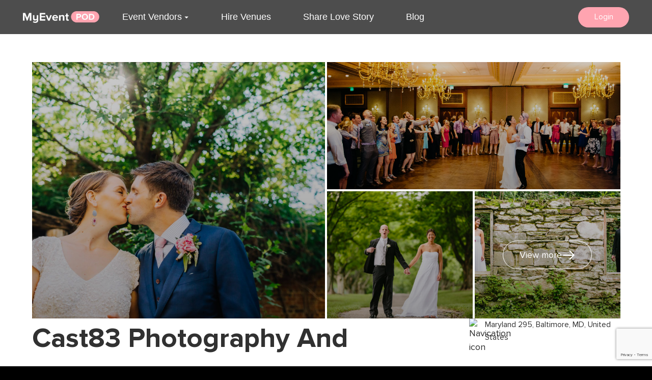

--- FILE ---
content_type: text/html; charset=utf-8
request_url: https://www.myeventpod.com/vendors/cast83/
body_size: 19307
content:
<!DOCTYPE html><html lang="en-US" prefix="og: http://ogp.me/ns#"><head><meta charSet="UTF-8"/><meta name="viewport" content="width=device-width,initial-scale=1"/><title>Cast83 Photography And Videography - Videographers - Baltimore, Maryland - My Event POD</title><meta name="robots" content="index, follow"/><meta name="googlebot" content="index, follow, max-snippet:-1, max-image-preview:large, max-video-preview:-1"/><meta name="bingbot" content="index, follow, max-snippet:-1, max-image-preview:large, max-video-preview:-1"/><meta name="description" content="Hire Cast83 Photography And Videography located in Baltimore providing Videographer services for your event on the no.1 event planning website"/><meta property="og:site_name" content="myeventpod.com"/><meta property="og:url" content="https://www.myeventpod.com/vendors/cast83/"/><meta property="og:title" content="Cast83 Photography And Videography - Videographers - Baltimore, Maryland - My Event POD"/><meta property="og:description" content="Hire Cast83 Photography And Videography located in Baltimore providing Videographer services for your event on the no.1 event planning website"/><meta property="og:locale" content="en_US"/><meta name="pbdate" content="21:38:36 08/08/2023"/><meta property="place:street_address" content="Maryland 295, Baltimore, MD, United States"/><meta property="place:locality" content="Baltimore"/><meta property="place:region" content="Maryland"/><meta name="keywords" content="Cast83 Photography And Videography, Cast83, Cast83 Photography And Videography reviews, Cast83 Photography And Videography prices, Cast83 Photography And Videography photos, Videographer, Videographer near me, Videographer in Baltimore, top Videographer in Baltimore, best Videographer in Baltimore, Videographer in Maryland, professional Videographer in Baltimore, professional Videographer in Maryland, Videographer around 30309  "/><meta property="og:image" content="https://my-event-pod.mo.cloudinary.net/photos/64d2b5dcc47555beeebbb695-1691580081074.jpg"/><meta property="og:image:width" content="1200"/><meta property="og:image:height" content="630"/><meta property="article:published_time" content="21:38:36 08/08/2023"/><meta property="article:modified_time" content="2023-08-09T11:31:19.488Z"/><meta name="twitter:card" content="summary_large_image"/><meta name="twitter:site" content="@myeventpod"/><meta name="twitter:url" content="https://www.myeventpod.com/vendors/cast83/"/><meta name="twitter:creator" content="@myeventpod"/><meta name="twitter:title" content="Cast83 Photography And Videography - Videographers - Baltimore, Maryland - My Event POD"/><meta name="twitter:description" content="Hire Cast83 Photography And Videography located in Baltimore providing Videographer services for your event on the no.1 event planning website"/><meta name="twitter:image" content="https://my-event-pod.mo.cloudinary.net/photos/64d2b5dcc47555beeebbb695-1691580081074.jpg"/><script type="application/ld+json">{"@context":"http://schema.org","@type":"article","name":"Cast83 Photography And Videography - Videographers - Baltimore, Maryland - My Event POD","about":"Hire Cast83 Photography And Videography located in Baltimore providing Videographer services for your event on the no.1 event planning website","url":"https://www.myeventpod.com/vendors/cast83/"}</script><link rel="apple-touch-icon" href="/apple-touch-icon.png"/><link rel="icon" type="image/png" sizes="32x32" href="/favicon-32x32.png"/><link rel="icon" type="image/png" sizes="16x16" href="/favicon-16x16.png"/><link rel="icon" href="/favicon.ico"/><meta name="next-head-count" content="34"/><link rel="stylesheet" href="https://cdnjs.cloudflare.com/ajax/libs/animate.css/4.1.1/animate.min.css"/><link rel="stylesheet" href="https://unpkg.com/flowbite@1.3.4/dist/flowbite.min.css"/><script id="googleTagInit" async="" src="https://www.googletagmanager.com/gtag/js?id=G-YVP39NB3MY"></script><script id="googleTagManager" type="text/javascript">
            window.dataLayer = window.dataLayer || [];
            function gtag(){dataLayer.push(arguments);}
            gtag('js', new Date());
            gtag('config', 'G-YVP39NB3MY');</script><script id="Segment" type="text/javascript">
            
            !function(){var analytics=window.analytics=window.analytics||[];if(!analytics.initialize)if(analytics.invoked)window.console&&console.error&&console.error("Segment snippet included twice.");else{analytics.invoked=!0;analytics.methods=["trackSubmit","trackClick","trackLink","trackForm","pageview","identify","reset","group","track","ready","alias","debug","page","once","off","on","addSourceMiddleware","addIntegrationMiddleware","setAnonymousId","addDestinationMiddleware"];analytics.factory=function(e){return function(){var t=Array.prototype.slice.call(arguments);t.unshift(e);analytics.push(t);return analytics}};for(var e=0;e<analytics.methods.length;e++){var key=analytics.methods[e];analytics[key]=analytics.factory(key)}analytics.load=function(key,e){var t=document.createElement("script");t.type="text/javascript";t.async=!0;t.src="https://cdn.segment.com/analytics.js/v1/" + key + "/analytics.min.js";var n=document.getElementsByTagName("script")[0];n.parentNode.insertBefore(t,n);analytics._loadOptions=e};analytics._writeKey="SGcxX91UyMxa0X0UQgondJxESBUNDW2e";;analytics.SNIPPET_VERSION="4.15.3";
            analytics.load("SGcxX91UyMxa0X0UQgondJxESBUNDW2e");
            analytics.page();
            }}();
            </script><script id="MicrosoftClarity" type="text/javascript"> (function(c,l,a,r,i,t,y){
              c[a]=c[a]||function(){(c[a].q=c[a].q||[]).push(arguments)};
              t=l.createElement(r);t.async=1;t.src="https://www.clarity.ms/tag/"+i;
              y=l.getElementsByTagName(r)[0];y.parentNode.insertBefore(t,y);
          })(window, document, "clarity", "script", "gmv6iv0a6v");</script><link rel="preload" href="/_next/static/css/f1bb14cc6b0a65e5.css" as="style"/><link rel="stylesheet" href="/_next/static/css/f1bb14cc6b0a65e5.css" data-n-g=""/><link rel="preload" href="/_next/static/css/e8f17f0768640f80.css" as="style"/><link rel="stylesheet" href="/_next/static/css/e8f17f0768640f80.css" data-n-p=""/><link rel="preload" href="/_next/static/css/51c7d4e60f28df2c.css" as="style"/><link rel="stylesheet" href="/_next/static/css/51c7d4e60f28df2c.css" data-n-p=""/><link rel="preload" href="/_next/static/css/58af7bda5605ad15.css" as="style"/><link rel="stylesheet" href="/_next/static/css/58af7bda5605ad15.css" data-n-p=""/><noscript data-n-css=""></noscript><script defer="" nomodule="" src="/_next/static/chunks/polyfills-c67a75d1b6f99dc8.js"></script><script src="/_next/static/chunks/webpack-c0cf73246feb0863.js" defer=""></script><script src="/_next/static/chunks/framework-4ed89e9640adfb9e.js" defer=""></script><script src="/_next/static/chunks/main-c03705bb7bc5c5b5.js" defer=""></script><script src="/_next/static/chunks/pages/_app-cbbbcaa0eb549659.js" defer=""></script><script src="/_next/static/chunks/252f366e-4c8b3f3e23591c7b.js" defer=""></script><script src="/_next/static/chunks/75fc9c18-5a55cb0f13134a2c.js" defer=""></script><script src="/_next/static/chunks/0c428ae2-7aa38e49b2058856.js" defer=""></script><script src="/_next/static/chunks/78e521c3-b0bd1ebffd7710a5.js" defer=""></script><script src="/_next/static/chunks/1bfc9850-d25fe06d5fed3d56.js" defer=""></script><script src="/_next/static/chunks/d64684d8-805cdfd5c0bda3bb.js" defer=""></script><script src="/_next/static/chunks/d7eeaac4-07197c0b1411868c.js" defer=""></script><script src="/_next/static/chunks/9b380ffa-81f04ea3a45ae0af.js" defer=""></script><script src="/_next/static/chunks/6848-8687e79e0b7dc878.js" defer=""></script><script src="/_next/static/chunks/8298-f4be1eeeedecc2ca.js" defer=""></script><script src="/_next/static/chunks/5675-ae3b109752822939.js" defer=""></script><script src="/_next/static/chunks/1729-a1c300e048e21ea3.js" defer=""></script><script src="/_next/static/chunks/4875-5ab1569a888baefe.js" defer=""></script><script src="/_next/static/chunks/5622-132f1298a518f9f7.js" defer=""></script><script src="/_next/static/chunks/1842-9eb452235eb4b13d.js" defer=""></script><script src="/_next/static/chunks/4575-8799198c9f16fa13.js" defer=""></script><script src="/_next/static/chunks/9219-17aaab36e7d9cddb.js" defer=""></script><script src="/_next/static/chunks/5935-c49533dfea43a1a6.js" defer=""></script><script src="/_next/static/chunks/8667-10e4ab4b9a404040.js" defer=""></script><script src="/_next/static/chunks/8953-9ea0dfe21625d62b.js" defer=""></script><script src="/_next/static/chunks/4987-d0676da47e6c8280.js" defer=""></script><script src="/_next/static/chunks/2385-78836bd4942dc365.js" defer=""></script><script src="/_next/static/chunks/7171-f3c649762e649c99.js" defer=""></script><script src="/_next/static/chunks/2403-7e10d0a98e411617.js" defer=""></script><script src="/_next/static/chunks/pages/vendors/%5Bid%5D-38d269fae2151314.js" defer=""></script><script src="/_next/static/4yhWCp8LNxipaZEtKHf1x/_buildManifest.js" defer=""></script><script src="/_next/static/4yhWCp8LNxipaZEtKHf1x/_ssgManifest.js" defer=""></script></head><body><div id="__next"><div class="mx-auto max-w-[1440px] bg-white"><nav class="Navbar_nav__backdrop-filter__KY2g9 fixed left-0 top-0 z-30 w-full hover:opacity-100 lg:opacity-70"><div class="mx-auto flex w-full max-w-[1300px] items-center justify-between gap-3 p-3 md:px-10"><div class="z-50 flex space-x-7"><figure class="w-[15vw] min-w-[100px] max-w-[150px] cursor-pointer"><img src="https://mepv1storage.azureedge.net/myeventpod/photos/eventpod%20secondary-1692785597987.png" alt="My Event POD Logo icon" title="Dark logo" class="h-full w-full cursor-pointer object-contain"/></figure><div class="hidden items-center space-x-7 lg:flex"><div><div class="group cursor-pointer px-3 text-left"><p class="text-md group flex items-center justify-between space-x-1 font-sfProTextLight font-light hover:font-bold hover:text-[#FF7D8F] lg:text-white">Event Vendors<span><svg stroke="currentColor" fill="currentColor" stroke-width="0" viewBox="0 0 24 24" height="1em" width="1em" xmlns="http://www.w3.org/2000/svg"><path fill="none" d="M0 0h24v24H0z"></path><path d="M7 10l5 5 5-5z"></path></svg></span></p><div><div class="absolute left-20 hidden hover:lg:block group-hover:lg:block xl:left-[150px] 2xl:left-[250px]"><div class="py-3"></div><div class=" grid grid-cols-4 gap-10 bg-white p-6"><div><p class="text-sm font-semibold">Hire Event Pros, Vendors &amp; Venues</p><li class=" my-2.5 text-sm text-gray-600 hover:font-bold hover:text-[#FF7D8F]"><div class="inline"><a href="/event-vendor/event-venue/">Venues</a></div></li><li class=" my-2.5 text-sm text-gray-600 hover:font-bold hover:text-[#FF7D8F]"><div class="inline"><a href="/event-vendor/makeup-artist/">Makeup Artist</a></div></li><li class=" my-2.5 text-sm text-gray-600 hover:font-bold hover:text-[#FF7D8F]"><div class="inline"><a href="/event-vendor/hair-stylist/">Hair Stylists</a></div></li><li class=" my-2.5 text-sm text-gray-600 hover:font-bold hover:text-[#FF7D8F]"><div class="inline"><a href="/event-vendor/event-planner/">Event Planners</a></div></li><li class=" my-2.5 text-sm text-gray-600 hover:font-bold hover:text-[#FF7D8F]"><div class="inline"><a href="/event-vendor/photographer/">Photographers</a></div></li><li class=" my-2.5 text-sm text-gray-600 hover:font-bold hover:text-[#FF7D8F]"><div class="inline"><a href="/event-vendor/event-caterer/">Caterers</a></div></li></div><div><p class="text-sm font-semibold"></p><li class=" my-2.5 text-sm text-gray-600 hover:font-bold hover:text-[#FF7D8F]"><div class="inline"><a href="/event-vendor/dj/">Bands and DJs</a></div></li><li class=" my-2.5 text-sm text-gray-600 hover:font-bold hover:text-[#FF7D8F]"><div class="inline"><a href="/event-vendor/cakes-desserts/">Cakes and Desserts</a></div></li><li class=" my-2.5 text-sm text-gray-600 hover:font-bold hover:text-[#FF7D8F]"><div class="inline"><a href="/event-vendor/videographer/">Videographers</a></div></li><li class=" my-2.5 text-sm text-gray-600 hover:font-bold hover:text-[#FF7D8F]"><div class="inline"><a href="/event-vendor/venue-decorators-designer/">Venue Decoration and Designers</a></div></li><li class=" my-2.5 text-sm text-gray-600 hover:font-bold hover:text-[#FF7D8F]"><div class="inline"><a href="/event-vendor/floral-designer/">Floral Designers</a></div></li><li class=" my-2.5 text-sm text-gray-600 hover:font-bold hover:text-[#FF7D8F]"><div class="inline"><a href="/event-vendor/bridal-shop/">Bridal Shop</a></div></li><li class=" my-2.5 text-sm text-gray-600 hover:font-bold hover:text-[#FF7D8F]"><div class="inline"><a href="/event-vendor/fashion-designers/">Fashion Designers</a></div></li></div><div><p class="text-sm font-semibold"></p><li class=" my-2.5 text-sm text-gray-600 hover:font-bold hover:text-[#FF7D8F]"><div class="inline"><a href="/event-vendor/jewelry-accessories/">Jewelry and Accessories</a></div></li><li class=" my-2.5 text-sm text-gray-600 hover:font-bold hover:text-[#FF7D8F]"><div class="inline"><a href="/event-vendor/event-rentals/">Event Rentals</a></div></li><li class=" my-2.5 text-sm text-gray-600 hover:font-bold hover:text-[#FF7D8F]"><div class="inline"><a href="/event-vendor/photobooths/">Photoboots</a></div></li><li class=" my-2.5 text-sm text-gray-600 hover:font-bold hover:text-[#FF7D8F]"><div class="inline"><a href="/event-vendor/entertainers/">Entertainers</a></div></li><li class=" my-2.5 text-sm text-gray-600 hover:font-bold hover:text-[#FF7D8F]"><div class="inline"><a href="/event-vendor/travel-agents/">Travel Agents</a></div></li><li class=" my-2.5 text-sm text-gray-600 hover:font-bold hover:text-[#FF7D8F]"><div class="inline"><a href="/event-vendor/event-cleaning-service/">Event Cleaning Services</a></div></li></div><div><p class="text-sm font-semibold"></p><li class=" my-2.5 text-sm text-gray-600 hover:font-bold hover:text-[#FF7D8F]"><div class="inline"><a href="/event-vendor/officiant-celebrants/">Officiants and Celebrants</a></div></li><li class=" my-2.5 text-sm text-gray-600 hover:font-bold hover:text-[#FF7D8F]"><div class="inline"><a href="/event-vendor/stationary-invitations-prints/">Stationery Invitations and Prints</a></div></li><li class=" my-2.5 text-sm text-gray-600 hover:font-bold hover:text-[#FF7D8F]"><div class="inline"><a href="/event-vendor/suits-mens-wear/">Suits and Mens wear</a></div></li><li class=" my-2.5 text-sm text-gray-600 hover:font-bold hover:text-[#FF7D8F]"><div class="inline"><a href="/event-vendor/transportations/">Transportations</a></div></li><li class=" my-2.5 text-sm text-gray-600 hover:font-bold hover:text-[#FF7D8F]"><div class="inline"><a href="/event-vendor/mcs-musicians/">Mcs and Musicians</a></div></li><li class=" my-2.5 text-sm text-gray-600 hover:font-bold hover:text-[#FF7D8F]"><div class="inline"><a href="/event-vendor/bartenders-mobile-bar-cocktail/">Bartender Mobile bar and cocktails</a></div></li><li class=" my-2.5 text-sm text-gray-600 hover:font-bold hover:text-[#FF7D8F]"><div class="inline"><a href="/event-vendor/">All Vendors</a></div></li></div></div></div></div></div><div class="
            hidden
          "><div><div><p class="flex items-center justify-between py-4 pl-7 pr-5 text-sm font-semibold md:pr-0">Hire Event Pros, Vendors &amp; Venues<span class="inline text-sm md:ml-2 md:mt-1"><svg stroke="currentColor" fill="currentColor" stroke-width="0" viewBox="0 0 24 24" height="1em" width="1em" xmlns="http://www.w3.org/2000/svg"><path fill="none" d="M0 0h24v24H0z"></path><path d="M7 10l5 5 5-5z"></path></svg></span></p><div class=""><li class="py-3 pl-14 text-xs"><div class="inline"><a href="/event-vendor/event-venue/">Venues</a></div></li><li class="py-3 pl-14 text-xs"><div class="inline"><a href="/event-vendor/makeup-artist/">Makeup Artist</a></div></li><li class="py-3 pl-14 text-xs"><div class="inline"><a href="/event-vendor/hair-stylist/">Hair Stylists</a></div></li><li class="py-3 pl-14 text-xs"><div class="inline"><a href="/event-vendor/event-planner/">Event Planners</a></div></li><li class="py-3 pl-14 text-xs"><div class="inline"><a href="/event-vendor/photographer/">Photographers</a></div></li><li class="py-3 pl-14 text-xs"><div class="inline"><a href="/event-vendor/event-caterer/">Caterers</a></div></li></div></div></div><div><div><p class="flex items-center justify-between py-4 pl-7 pr-5 text-sm font-semibold md:pr-0"><span class="inline text-sm md:ml-2 md:mt-1"><svg stroke="currentColor" fill="currentColor" stroke-width="0" viewBox="0 0 24 24" height="1em" width="1em" xmlns="http://www.w3.org/2000/svg"><path fill="none" d="M0 0h24v24H0z"></path><path d="M7 14l5-5 5 5z"></path></svg></span></p><div class="lg:hidden"><li class="py-3 pl-14 text-xs"><div class="inline"><a href="/event-vendor/dj/">Bands and DJs</a></div></li><li class="py-3 pl-14 text-xs"><div class="inline"><a href="/event-vendor/cakes-desserts/">Cakes and Desserts</a></div></li><li class="py-3 pl-14 text-xs"><div class="inline"><a href="/event-vendor/videographer/">Videographers</a></div></li><li class="py-3 pl-14 text-xs"><div class="inline"><a href="/event-vendor/venue-decorators-designer/">Venue Decoration and Designers</a></div></li><li class="py-3 pl-14 text-xs"><div class="inline"><a href="/event-vendor/floral-designer/">Floral Designers</a></div></li><li class="py-3 pl-14 text-xs"><div class="inline"><a href="/event-vendor/bridal-shop/">Bridal Shop</a></div></li><li class="py-3 pl-14 text-xs"><div class="inline"><a href="/event-vendor/fashion-designers/">Fashion Designers</a></div></li></div></div></div><div><div><p class="flex items-center justify-between py-4 pl-7 pr-5 text-sm font-semibold md:pr-0"><span class="inline text-sm md:ml-2 md:mt-1"><svg stroke="currentColor" fill="currentColor" stroke-width="0" viewBox="0 0 24 24" height="1em" width="1em" xmlns="http://www.w3.org/2000/svg"><path fill="none" d="M0 0h24v24H0z"></path><path d="M7 14l5-5 5 5z"></path></svg></span></p><div class="lg:hidden"><li class="py-3 pl-14 text-xs"><div class="inline"><a href="/event-vendor/jewelry-accessories/">Jewelry and Accessories</a></div></li><li class="py-3 pl-14 text-xs"><div class="inline"><a href="/event-vendor/event-rentals/">Event Rentals</a></div></li><li class="py-3 pl-14 text-xs"><div class="inline"><a href="/event-vendor/photobooths/">Photoboots</a></div></li><li class="py-3 pl-14 text-xs"><div class="inline"><a href="/event-vendor/entertainers/">Entertainers</a></div></li><li class="py-3 pl-14 text-xs"><div class="inline"><a href="/event-vendor/travel-agents/">Travel Agents</a></div></li><li class="py-3 pl-14 text-xs"><div class="inline"><a href="/event-vendor/event-cleaning-service/">Event Cleaning Services</a></div></li></div></div></div><div><div><p class="flex items-center justify-between py-4 pl-7 pr-5 text-sm font-semibold md:pr-0"><span class="inline text-sm md:ml-2 md:mt-1"><svg stroke="currentColor" fill="currentColor" stroke-width="0" viewBox="0 0 24 24" height="1em" width="1em" xmlns="http://www.w3.org/2000/svg"><path fill="none" d="M0 0h24v24H0z"></path><path d="M7 14l5-5 5 5z"></path></svg></span></p><div class="lg:hidden"><li class="py-3 pl-14 text-xs"><div class="inline"><a href="/event-vendor/officiant-celebrants/">Officiants and Celebrants</a></div></li><li class="py-3 pl-14 text-xs"><div class="inline"><a href="/event-vendor/stationary-invitations-prints/">Stationery Invitations and Prints</a></div></li><li class="py-3 pl-14 text-xs"><div class="inline"><a href="/event-vendor/suits-mens-wear/">Suits and Mens wear</a></div></li><li class="py-3 pl-14 text-xs"><div class="inline"><a href="/event-vendor/transportations/">Transportations</a></div></li><li class="py-3 pl-14 text-xs"><div class="inline"><a href="/event-vendor/mcs-musicians/">Mcs and Musicians</a></div></li><li class="py-3 pl-14 text-xs"><div class="inline"><a href="/event-vendor/bartenders-mobile-bar-cocktail/">Bartender Mobile bar and cocktails</a></div></li><li class="py-3 pl-14 text-xs"><div class="inline"><a href="/event-vendor/">All Vendors</a></div></li></div></div></div></div></div><div><div class="group cursor-pointer px-3 text-left"><p class="text-md group flex items-center justify-between space-x-1 font-sfProTextLight font-light hover:font-bold hover:text-[#FF7D8F] lg:text-white"><a href="/event-vendor/event-venue/">Hire Venues</a><span></span></p></div><div class="
            hidden
          "></div></div><div><div class="group cursor-pointer px-3 text-left"><p class="text-md group flex items-center justify-between space-x-1 font-sfProTextLight font-light hover:font-bold hover:text-[#FF7D8F] lg:text-white"><a href="/share-proposals-love-story/">Share Love Story</a><span></span></p></div><div class="
            hidden
          "></div></div><div><div class="group cursor-pointer px-3 text-left"><p class="text-md group flex items-center justify-between space-x-1 font-sfProTextLight font-light hover:font-bold hover:text-[#FF7D8F] lg:text-white"><a href="/blog/">Blog</a><span></span></p></div><div class="
            hidden
          "></div></div></div></div><div class="z-50 cursor-pointer pt-3 text-3xl lg:hidden"><svg stroke="currentColor" fill="currentColor" stroke-width="0" viewBox="0 0 24 24" class="text-white" height="1em" width="1em" xmlns="http://www.w3.org/2000/svg"><path fill="none" d="M0 0h24v24H0z"></path><path d="M3 18h18v-2H3v2zm0-5h18v-2H3v2zm0-7v2h18V6H3z"></path></svg></div><div class="hidden items-center space-x-1 lg:flex"><button class="flex min-w-[100px] items-center justify-center rounded-full bg-primary-main px-5 py-2 text-sm text-white"><a href="/login/">Login</a></button></div><ul class="
        fixed inset-y-0 h-screen w-full overflow-y-auto bg-white py-24 duration-500 lg:hidden left-[-100%]
        "><span class="space-y-7"><div><div class="group cursor-pointer px-3 text-left"><p class="text-md group flex items-center justify-between space-x-1 font-sfProTextLight font-light hover:font-bold hover:text-[#FF7D8F] lg:text-white">Event Vendors<span><svg stroke="currentColor" fill="currentColor" stroke-width="0" viewBox="0 0 24 24" height="1em" width="1em" xmlns="http://www.w3.org/2000/svg"><path fill="none" d="M0 0h24v24H0z"></path><path d="M7 10l5 5 5-5z"></path></svg></span></p><div><div class="absolute left-20 hidden hover:lg:block group-hover:lg:block xl:left-[150px] 2xl:left-[250px]"><div class="py-3"></div><div class=" grid grid-cols-4 gap-10 bg-white p-6"><div><p class="text-sm font-semibold">Hire Event Pros, Vendors &amp; Venues</p><li class=" my-2.5 text-sm text-gray-600 hover:font-bold hover:text-[#FF7D8F]"><div class="inline"><a href="/event-vendor/event-venue/">Venues</a></div></li><li class=" my-2.5 text-sm text-gray-600 hover:font-bold hover:text-[#FF7D8F]"><div class="inline"><a href="/event-vendor/makeup-artist/">Makeup Artist</a></div></li><li class=" my-2.5 text-sm text-gray-600 hover:font-bold hover:text-[#FF7D8F]"><div class="inline"><a href="/event-vendor/hair-stylist/">Hair Stylists</a></div></li><li class=" my-2.5 text-sm text-gray-600 hover:font-bold hover:text-[#FF7D8F]"><div class="inline"><a href="/event-vendor/event-planner/">Event Planners</a></div></li><li class=" my-2.5 text-sm text-gray-600 hover:font-bold hover:text-[#FF7D8F]"><div class="inline"><a href="/event-vendor/photographer/">Photographers</a></div></li><li class=" my-2.5 text-sm text-gray-600 hover:font-bold hover:text-[#FF7D8F]"><div class="inline"><a href="/event-vendor/event-caterer/">Caterers</a></div></li></div><div><p class="text-sm font-semibold"></p><li class=" my-2.5 text-sm text-gray-600 hover:font-bold hover:text-[#FF7D8F]"><div class="inline"><a href="/event-vendor/dj/">Bands and DJs</a></div></li><li class=" my-2.5 text-sm text-gray-600 hover:font-bold hover:text-[#FF7D8F]"><div class="inline"><a href="/event-vendor/cakes-desserts/">Cakes and Desserts</a></div></li><li class=" my-2.5 text-sm text-gray-600 hover:font-bold hover:text-[#FF7D8F]"><div class="inline"><a href="/event-vendor/videographer/">Videographers</a></div></li><li class=" my-2.5 text-sm text-gray-600 hover:font-bold hover:text-[#FF7D8F]"><div class="inline"><a href="/event-vendor/venue-decorators-designer/">Venue Decoration and Designers</a></div></li><li class=" my-2.5 text-sm text-gray-600 hover:font-bold hover:text-[#FF7D8F]"><div class="inline"><a href="/event-vendor/floral-designer/">Floral Designers</a></div></li><li class=" my-2.5 text-sm text-gray-600 hover:font-bold hover:text-[#FF7D8F]"><div class="inline"><a href="/event-vendor/bridal-shop/">Bridal Shop</a></div></li><li class=" my-2.5 text-sm text-gray-600 hover:font-bold hover:text-[#FF7D8F]"><div class="inline"><a href="/event-vendor/fashion-designers/">Fashion Designers</a></div></li></div><div><p class="text-sm font-semibold"></p><li class=" my-2.5 text-sm text-gray-600 hover:font-bold hover:text-[#FF7D8F]"><div class="inline"><a href="/event-vendor/jewelry-accessories/">Jewelry and Accessories</a></div></li><li class=" my-2.5 text-sm text-gray-600 hover:font-bold hover:text-[#FF7D8F]"><div class="inline"><a href="/event-vendor/event-rentals/">Event Rentals</a></div></li><li class=" my-2.5 text-sm text-gray-600 hover:font-bold hover:text-[#FF7D8F]"><div class="inline"><a href="/event-vendor/photobooths/">Photoboots</a></div></li><li class=" my-2.5 text-sm text-gray-600 hover:font-bold hover:text-[#FF7D8F]"><div class="inline"><a href="/event-vendor/entertainers/">Entertainers</a></div></li><li class=" my-2.5 text-sm text-gray-600 hover:font-bold hover:text-[#FF7D8F]"><div class="inline"><a href="/event-vendor/travel-agents/">Travel Agents</a></div></li><li class=" my-2.5 text-sm text-gray-600 hover:font-bold hover:text-[#FF7D8F]"><div class="inline"><a href="/event-vendor/event-cleaning-service/">Event Cleaning Services</a></div></li></div><div><p class="text-sm font-semibold"></p><li class=" my-2.5 text-sm text-gray-600 hover:font-bold hover:text-[#FF7D8F]"><div class="inline"><a href="/event-vendor/officiant-celebrants/">Officiants and Celebrants</a></div></li><li class=" my-2.5 text-sm text-gray-600 hover:font-bold hover:text-[#FF7D8F]"><div class="inline"><a href="/event-vendor/stationary-invitations-prints/">Stationery Invitations and Prints</a></div></li><li class=" my-2.5 text-sm text-gray-600 hover:font-bold hover:text-[#FF7D8F]"><div class="inline"><a href="/event-vendor/suits-mens-wear/">Suits and Mens wear</a></div></li><li class=" my-2.5 text-sm text-gray-600 hover:font-bold hover:text-[#FF7D8F]"><div class="inline"><a href="/event-vendor/transportations/">Transportations</a></div></li><li class=" my-2.5 text-sm text-gray-600 hover:font-bold hover:text-[#FF7D8F]"><div class="inline"><a href="/event-vendor/mcs-musicians/">Mcs and Musicians</a></div></li><li class=" my-2.5 text-sm text-gray-600 hover:font-bold hover:text-[#FF7D8F]"><div class="inline"><a href="/event-vendor/bartenders-mobile-bar-cocktail/">Bartender Mobile bar and cocktails</a></div></li><li class=" my-2.5 text-sm text-gray-600 hover:font-bold hover:text-[#FF7D8F]"><div class="inline"><a href="/event-vendor/">All Vendors</a></div></li></div></div></div></div></div><div class="
            hidden
          "><div><div><p class="flex items-center justify-between py-4 pl-7 pr-5 text-sm font-semibold md:pr-0">Hire Event Pros, Vendors &amp; Venues<span class="inline text-sm md:ml-2 md:mt-1"><svg stroke="currentColor" fill="currentColor" stroke-width="0" viewBox="0 0 24 24" height="1em" width="1em" xmlns="http://www.w3.org/2000/svg"><path fill="none" d="M0 0h24v24H0z"></path><path d="M7 10l5 5 5-5z"></path></svg></span></p><div class=""><li class="py-3 pl-14 text-xs"><div class="inline"><a href="/event-vendor/event-venue/">Venues</a></div></li><li class="py-3 pl-14 text-xs"><div class="inline"><a href="/event-vendor/makeup-artist/">Makeup Artist</a></div></li><li class="py-3 pl-14 text-xs"><div class="inline"><a href="/event-vendor/hair-stylist/">Hair Stylists</a></div></li><li class="py-3 pl-14 text-xs"><div class="inline"><a href="/event-vendor/event-planner/">Event Planners</a></div></li><li class="py-3 pl-14 text-xs"><div class="inline"><a href="/event-vendor/photographer/">Photographers</a></div></li><li class="py-3 pl-14 text-xs"><div class="inline"><a href="/event-vendor/event-caterer/">Caterers</a></div></li></div></div></div><div><div><p class="flex items-center justify-between py-4 pl-7 pr-5 text-sm font-semibold md:pr-0"><span class="inline text-sm md:ml-2 md:mt-1"><svg stroke="currentColor" fill="currentColor" stroke-width="0" viewBox="0 0 24 24" height="1em" width="1em" xmlns="http://www.w3.org/2000/svg"><path fill="none" d="M0 0h24v24H0z"></path><path d="M7 14l5-5 5 5z"></path></svg></span></p><div class="lg:hidden"><li class="py-3 pl-14 text-xs"><div class="inline"><a href="/event-vendor/dj/">Bands and DJs</a></div></li><li class="py-3 pl-14 text-xs"><div class="inline"><a href="/event-vendor/cakes-desserts/">Cakes and Desserts</a></div></li><li class="py-3 pl-14 text-xs"><div class="inline"><a href="/event-vendor/videographer/">Videographers</a></div></li><li class="py-3 pl-14 text-xs"><div class="inline"><a href="/event-vendor/venue-decorators-designer/">Venue Decoration and Designers</a></div></li><li class="py-3 pl-14 text-xs"><div class="inline"><a href="/event-vendor/floral-designer/">Floral Designers</a></div></li><li class="py-3 pl-14 text-xs"><div class="inline"><a href="/event-vendor/bridal-shop/">Bridal Shop</a></div></li><li class="py-3 pl-14 text-xs"><div class="inline"><a href="/event-vendor/fashion-designers/">Fashion Designers</a></div></li></div></div></div><div><div><p class="flex items-center justify-between py-4 pl-7 pr-5 text-sm font-semibold md:pr-0"><span class="inline text-sm md:ml-2 md:mt-1"><svg stroke="currentColor" fill="currentColor" stroke-width="0" viewBox="0 0 24 24" height="1em" width="1em" xmlns="http://www.w3.org/2000/svg"><path fill="none" d="M0 0h24v24H0z"></path><path d="M7 14l5-5 5 5z"></path></svg></span></p><div class="lg:hidden"><li class="py-3 pl-14 text-xs"><div class="inline"><a href="/event-vendor/jewelry-accessories/">Jewelry and Accessories</a></div></li><li class="py-3 pl-14 text-xs"><div class="inline"><a href="/event-vendor/event-rentals/">Event Rentals</a></div></li><li class="py-3 pl-14 text-xs"><div class="inline"><a href="/event-vendor/photobooths/">Photoboots</a></div></li><li class="py-3 pl-14 text-xs"><div class="inline"><a href="/event-vendor/entertainers/">Entertainers</a></div></li><li class="py-3 pl-14 text-xs"><div class="inline"><a href="/event-vendor/travel-agents/">Travel Agents</a></div></li><li class="py-3 pl-14 text-xs"><div class="inline"><a href="/event-vendor/event-cleaning-service/">Event Cleaning Services</a></div></li></div></div></div><div><div><p class="flex items-center justify-between py-4 pl-7 pr-5 text-sm font-semibold md:pr-0"><span class="inline text-sm md:ml-2 md:mt-1"><svg stroke="currentColor" fill="currentColor" stroke-width="0" viewBox="0 0 24 24" height="1em" width="1em" xmlns="http://www.w3.org/2000/svg"><path fill="none" d="M0 0h24v24H0z"></path><path d="M7 14l5-5 5 5z"></path></svg></span></p><div class="lg:hidden"><li class="py-3 pl-14 text-xs"><div class="inline"><a href="/event-vendor/officiant-celebrants/">Officiants and Celebrants</a></div></li><li class="py-3 pl-14 text-xs"><div class="inline"><a href="/event-vendor/stationary-invitations-prints/">Stationery Invitations and Prints</a></div></li><li class="py-3 pl-14 text-xs"><div class="inline"><a href="/event-vendor/suits-mens-wear/">Suits and Mens wear</a></div></li><li class="py-3 pl-14 text-xs"><div class="inline"><a href="/event-vendor/transportations/">Transportations</a></div></li><li class="py-3 pl-14 text-xs"><div class="inline"><a href="/event-vendor/mcs-musicians/">Mcs and Musicians</a></div></li><li class="py-3 pl-14 text-xs"><div class="inline"><a href="/event-vendor/bartenders-mobile-bar-cocktail/">Bartender Mobile bar and cocktails</a></div></li><li class="py-3 pl-14 text-xs"><div class="inline"><a href="/event-vendor/">All Vendors</a></div></li></div></div></div></div></div><div><div class="group cursor-pointer px-3 text-left"><p class="text-md group flex items-center justify-between space-x-1 font-sfProTextLight font-light hover:font-bold hover:text-[#FF7D8F] lg:text-white"><a href="/event-vendor/event-venue/">Hire Venues</a><span></span></p></div><div class="
            hidden
          "></div></div><div><div class="group cursor-pointer px-3 text-left"><p class="text-md group flex items-center justify-between space-x-1 font-sfProTextLight font-light hover:font-bold hover:text-[#FF7D8F] lg:text-white"><a href="/share-proposals-love-story/">Share Love Story</a><span></span></p></div><div class="
            hidden
          "></div></div><div><div class="group cursor-pointer px-3 text-left"><p class="text-md group flex items-center justify-between space-x-1 font-sfProTextLight font-light hover:font-bold hover:text-[#FF7D8F] lg:text-white"><a href="/blog/">Blog</a><span></span></p></div><div class="
            hidden
          "></div></div></span><div class=" mt-5 flex w-full flex-col gap-5 px-2 "><button class="Button_base__xAycB Button_size__small__5d252 Button_variant__outline__zwrmL  ">Login</button><button class="Button_base__xAycB Button_size__small__5d252 Button_variant__solid__bj_Rt  ">Sign Up</button></div></ul></div></nav><div><div class="Header_header__hc8Ek"><p class="text-white"></p></div></div><div class="event-vendor_container__H7Mig "><div><div class="VendorImages_masonry__m5tsU"><div class="group overflow-hidden VendorImages_masonry__item__3lQOe" style="background-image:linear-gradient(
              to top,
              rgba(0, 0, 0, 0.4),
              rgba(0, 0, 0, 0.2)
            ),
            url(https://mepv1storage.azureedge.net/myeventpod/photos/64d2b5dcc47555beeebbb695-1691580081074.jpg)"></div><div class="group overflow-hidden VendorImages_masonry__item__3lQOe" style="background-image:linear-gradient(
              to top,
              rgba(0, 0, 0, 0.4),
              rgba(0, 0, 0, 0.2)
            ),
            url(https://mepv1storage.azureedge.net/myeventpod/photos/64d2b5dcc47555beeebbb695-1691580099798.jpg)"></div><div class="group overflow-hidden VendorImages_masonry__item__3lQOe" style="background-image:linear-gradient(
              to top,
              rgba(0, 0, 0, 0.4),
              rgba(0, 0, 0, 0.2)
            ),
            url(https://mepv1storage.azureedge.net/myeventpod/photos/64d2b5dcc47555beeebbb695-1691580109989.jpg)"></div><div class="group overflow-hidden VendorImages_masonry__item__3lQOe" style="background-image:linear-gradient(
              to top,
              rgba(0, 0, 0, 0.4),
              rgba(0, 0, 0, 0.2)
            ),
            url(https://mepv1storage.azureedge.net/myeventpod/photos/64d2b5dcc47555beeebbb695-1691580122519.jpg)"><button class="flex items-center justify-center gap-3 rounded-full border border-white px-7 py-3 text-white">View more<svg stroke="currentColor" fill="none" stroke-width="2" viewBox="0 0 24 24" aria-hidden="true" class="text-2xl text-white" height="1em" width="1em" xmlns="http://www.w3.org/2000/svg"><path stroke-linecap="round" stroke-linejoin="round" d="M14 5l7 7m0 0l-7 7m7-7H3"></path></svg></button></div></div></div><div class="flex w-full items-start justify-between gap-10"><div><h1 class="Heading_h1__KrR_T ">Cast83 Photography And Videography</h1><p class="Text_body1__yE4U6 cursor-pointer text-primary-main leading-relaxed"><a href="/event-vendor/videographer/">Category: Videographer</a></p></div><div class="flex max-w-[350px] items-start gap-3"><figure class="h-7 w-7"><img src="https://mepv1storage.azureedge.net/myeventpod/photos/navigation.svg-1678210052632.png" alt="Navication icon" title="Navigation svg" class="h-full w-full object-contain"/></figure><p class="Text_caption____wjF  leading-relaxed">Maryland 295, Baltimore, MD, United States</p></div></div><div class="grid w-full content-start items-start gap-10 lg:grid-cols-3"><div class="grid gap-10 lg:col-span-2"><hr/><div class="grid w-full gap-5"><p class="Text_subheading__pWu_8  leading-relaxed">About</p><div class=" demo-editor"><p>Cast83 is a dynamic <a href="/event-vendor/videographer/" target="_self">photography and videography</a> duo, composed of Yianni and Sam, based in the vibrant heart of Baltimore - Canton,<a href="/event-vendor/search/?resolved_name=videographer&amp;location=Maryland" target="_self"> Maryland</a>. With a passionate belief in capturing authentic moments and genuine emotions, they specialize in crafting visual stories that transport clients back to the feelings and experiences of special occasions.</p>
<p><strong>Owners and Creative Minds:</strong></p>
<p>Yianni and Sam, the creative forces behind Cast83, bring a unique blend of artistic vision, technical skill, and genuine warmth to their work. Their philosophy centers on the idea that the most compelling and cherished visual memories are those that unfold naturally, capturing the true essence of each moment. With a shared commitment to making clients feel at ease and comfortable in front of the camera, they transform the photography and videography process into a seamless and enjoyable experience.</p>
<p><strong>Client Experience:</strong></p>
<p>Cast83&#x27;s approach is deeply rooted in creating a comfortable and enjoyable atmosphere for their clients. With a laid-back demeanor and a knack for finding humor in the moment, Yianni and Sam ensure that everyone is having fun throughout the process. They thrive on collaboration and partnership, inviting clients to actively participate in shaping the narrative of their visual story. The testimonials from their satisfied couples reflect their dedication, professionalism, and ability to seamlessly blend into the background while capturing every significant detail.</p>
</div><div class=" demo-editor"><p><strong>Services Offered:</strong></p>
<p><strong>Photography &amp; Videography:</strong> Cast83 specializes in both photography and videography, ensuring that every aspect of your event is captured in the most captivating and evocative manner. Whether through beautifully composed images or expertly crafted video footage, they work collaboratively to encapsulate the essence of your occasion.</p>
<p><strong>Engagement Shoots:</strong> Before your big day, Cast83 offers engagement shoots that provide an opportunity to capture your love and connection in a relaxed setting. These sessions not only result in stunning images but also serve as an excellent way to build rapport with the photographers, ensuring a seamless experience on your wedding day.</p>
<p><strong>High-Resolution Images:</strong> Cast83 is dedicated to delivering high-resolution images that capture the finest details, colors, and emotions of your event. These images are not only visually stunning but also hold the power to transport you back to the moments they were taken.</p>
<p><strong>One Event / Day:</strong> Each booking with Cast83 ensures their undivided attention for your event. They focus solely on your special day, ensuring that every crucial moment is captured without any distractions.</p>
<p><strong>Second Shooter:</strong> To provide comprehensive coverage and capture multiple angles, Cast83 offers the option of a second shooter. This enhances the depth and variety of your visual narrative, ensuring that no significant moment goes unnoticed.</p>
<p><strong>Video</strong>: In addition to their exceptional photography services, Cast83&#x27;s videography talents bring a dynamic and cinematic element to your visual story. Their videos are expertly edited to encapsulate the emotions, energy, and highlights of your event.</p>
<p>With a commitment to crafting visual narratives that resonate with clients on a deeply emotional level, Cast83 invites you to connect with them over a craft beer or coffee to explore how they can bring your unique story to life.</p>
</div><div class="flex items-center gap-2"><a href="https://web.facebook.com/cast83photography" target="_blank" class="group relative"><span style="box-sizing:border-box;display:inline-block;overflow:hidden;width:initial;height:initial;background:none;opacity:1;border:0;margin:0;padding:0;position:relative;max-width:100%"><span style="box-sizing:border-box;display:block;width:initial;height:initial;background:none;opacity:1;border:0;margin:0;padding:0;max-width:100%"><img style="display:block;max-width:100%;width:initial;height:initial;background:none;opacity:1;border:0;margin:0;padding:0" alt="" aria-hidden="true" src="data:image/svg+xml,%3csvg%20xmlns=%27http://www.w3.org/2000/svg%27%20version=%271.1%27%20width=%2724%27%20height=%2724%27/%3e"/></span><img alt="facebook icon" src="[data-uri]" decoding="async" data-nimg="intrinsic" class="h-10 w-10 transform transition-transform duration-500 group-hover:scale-100" style="position:absolute;top:0;left:0;bottom:0;right:0;box-sizing:border-box;padding:0;border:none;margin:auto;display:block;width:0;height:0;min-width:100%;max-width:100%;min-height:100%;max-height:100%"/><noscript><img alt="facebook icon" srcSet="/_next/static/media/facebook.6c5a759d.svg 1x, /_next/static/media/facebook.6c5a759d.svg 2x" src="/_next/static/media/facebook.6c5a759d.svg" decoding="async" data-nimg="intrinsic" style="position:absolute;top:0;left:0;bottom:0;right:0;box-sizing:border-box;padding:0;border:none;margin:auto;display:block;width:0;height:0;min-width:100%;max-width:100%;min-height:100%;max-height:100%" class="h-10 w-10 transform transition-transform duration-500 group-hover:scale-100" loading="lazy"/></noscript></span><div class="absolute left-0 top-0 h-full w-full rounded-lg bg-black opacity-0 transition-opacity duration-500 group-hover:opacity-30"></div></a><a href="https://www.instagram.com/cast83photography/" target="_blank" class="group relative"><span style="box-sizing:border-box;display:inline-block;overflow:hidden;width:initial;height:initial;background:none;opacity:1;border:0;margin:0;padding:0;position:relative;max-width:100%"><span style="box-sizing:border-box;display:block;width:initial;height:initial;background:none;opacity:1;border:0;margin:0;padding:0;max-width:100%"><img style="display:block;max-width:100%;width:initial;height:initial;background:none;opacity:1;border:0;margin:0;padding:0" alt="" aria-hidden="true" src="data:image/svg+xml,%3csvg%20xmlns=%27http://www.w3.org/2000/svg%27%20version=%271.1%27%20width=%2724%27%20height=%2724%27/%3e"/></span><img alt="instagram icon" src="[data-uri]" decoding="async" data-nimg="intrinsic" class="group-hover:scale-200 h-10 w-10 transform transition-transform duration-500" style="position:absolute;top:0;left:0;bottom:0;right:0;box-sizing:border-box;padding:0;border:none;margin:auto;display:block;width:0;height:0;min-width:100%;max-width:100%;min-height:100%;max-height:100%"/><noscript><img alt="instagram icon" srcSet="/_next/static/media/instagram.10181893.svg 1x, /_next/static/media/instagram.10181893.svg 2x" src="/_next/static/media/instagram.10181893.svg" decoding="async" data-nimg="intrinsic" style="position:absolute;top:0;left:0;bottom:0;right:0;box-sizing:border-box;padding:0;border:none;margin:auto;display:block;width:0;height:0;min-width:100%;max-width:100%;min-height:100%;max-height:100%" class="group-hover:scale-200 h-10 w-10 transform transition-transform duration-500" loading="lazy"/></noscript></span><div class="absolute left-0 top-0 h-full w-full rounded-lg bg-black opacity-0 transition-opacity duration-500 group-hover:opacity-30"></div></a><a href="https://www.cast83.com" target="_blank" class="group relative"><span style="box-sizing:border-box;display:inline-block;overflow:hidden;width:initial;height:initial;background:none;opacity:1;border:0;margin:0;padding:0;position:relative;max-width:100%"><span style="box-sizing:border-box;display:block;width:initial;height:initial;background:none;opacity:1;border:0;margin:0;padding:0;max-width:100%"><img style="display:block;max-width:100%;width:initial;height:initial;background:none;opacity:1;border:0;margin:0;padding:0" alt="" aria-hidden="true" src="data:image/svg+xml,%3csvg%20xmlns=%27http://www.w3.org/2000/svg%27%20version=%271.1%27%20width=%2724%27%20height=%2724%27/%3e"/></span><img alt="website icon" src="[data-uri]" decoding="async" data-nimg="intrinsic" class="group-hover:scale-200 h-10 w-10 transform transition-transform duration-500" style="position:absolute;top:0;left:0;bottom:0;right:0;box-sizing:border-box;padding:0;border:none;margin:auto;display:block;width:0;height:0;min-width:100%;max-width:100%;min-height:100%;max-height:100%"/><noscript><img alt="website icon" srcSet="/_next/static/media/earth-fill.123ec152.svg 1x, /_next/static/media/earth-fill.123ec152.svg 2x" src="/_next/static/media/earth-fill.123ec152.svg" decoding="async" data-nimg="intrinsic" style="position:absolute;top:0;left:0;bottom:0;right:0;box-sizing:border-box;padding:0;border:none;margin:auto;display:block;width:0;height:0;min-width:100%;max-width:100%;min-height:100%;max-height:100%" class="group-hover:scale-200 h-10 w-10 transform transition-transform duration-500" loading="lazy"/></noscript></span><div class="absolute left-0 top-0 h-full w-full rounded-lg bg-black opacity-0 transition-opacity duration-500 group-hover:opacity-30"></div></a></div></div><hr/><div class="w-full"><button class="flex w-full items-center justify-between"><p class="Text_subheading__pWu_8  leading-relaxed">Event Services</p><svg stroke="currentColor" fill="currentColor" stroke-width="0" viewBox="0 0 448 512" class="rotate-0 text-xl duration-200" height="1em" width="1em" xmlns="http://www.w3.org/2000/svg"><path d="M240.971 130.524l194.343 194.343c9.373 9.373 9.373 24.569 0 33.941l-22.667 22.667c-9.357 9.357-24.522 9.375-33.901.04L224 227.495 69.255 381.516c-9.379 9.335-24.544 9.317-33.901-.04l-22.667-22.667c-9.373-9.373-9.373-24.569 0-33.941L207.03 130.525c9.372-9.373 24.568-9.373 33.941-.001z"></path></svg></button><div class="mt-5 grid w-full grid-cols-3 gap-10"><div class="col-span-3 flex items-start gap-3"><div><p>No information has been provided yet for this section</p></div></div></div></div><hr/><div class="w-full"><button class="flex w-full items-center justify-between"><p class="Text_subheading__pWu_8  leading-relaxed">Pricing</p><svg stroke="currentColor" fill="currentColor" stroke-width="0" viewBox="0 0 448 512" class="rotate-0 text-xl duration-200" height="1em" width="1em" xmlns="http://www.w3.org/2000/svg"><path d="M240.971 130.524l194.343 194.343c9.373 9.373 9.373 24.569 0 33.941l-22.667 22.667c-9.357 9.357-24.522 9.375-33.901.04L224 227.495 69.255 381.516c-9.379 9.335-24.544 9.317-33.901-.04l-22.667-22.667c-9.373-9.373-9.373-24.569 0-33.941L207.03 130.525c9.372-9.373 24.568-9.373 33.941-.001z"></path></svg></button><div class="mt-5 grid w-full grid-cols-3 gap-10"><div><p>No information has been provided yet for this section</p></div></div></div><hr/><div class="w-full"><button class="flex w-full items-center justify-between"><p class="Text_subheading__pWu_8  leading-relaxed">Packages &amp; Offers</p><svg stroke="currentColor" fill="currentColor" stroke-width="0" viewBox="0 0 448 512" class="rotate-0 text-xl duration-200" height="1em" width="1em" xmlns="http://www.w3.org/2000/svg"><path d="M240.971 130.524l194.343 194.343c9.373 9.373 9.373 24.569 0 33.941l-22.667 22.667c-9.357 9.357-24.522 9.375-33.901.04L224 227.495 69.255 381.516c-9.379 9.335-24.544 9.317-33.901-.04l-22.667-22.667c-9.373-9.373-9.373-24.569 0-33.941L207.03 130.525c9.372-9.373 24.568-9.373 33.941-.001z"></path></svg></button><div class="mt-5 grid w-full"><div><p>No information has been provided yet for this section</p></div></div></div><hr/><div class="w-full"><button class="flex w-full items-center justify-between"><p class="Text_subheading__pWu_8  leading-relaxed">Frequently Asked Question(s)</p><svg stroke="currentColor" fill="currentColor" stroke-width="0" viewBox="0 0 448 512" class="rotate-0 text-xl duration-200" height="1em" width="1em" xmlns="http://www.w3.org/2000/svg"><path d="M240.971 130.524l194.343 194.343c9.373 9.373 9.373 24.569 0 33.941l-22.667 22.667c-9.357 9.357-24.522 9.375-33.901.04L224 227.495 69.255 381.516c-9.379 9.335-24.544 9.317-33.901-.04l-22.667-22.667c-9.373-9.373-9.373-24.569 0-33.941L207.03 130.525c9.372-9.373 24.568-9.373 33.941-.001z"></path></svg></button><div class="mt-5 grid w-full gap-5 px-3"><div><p>No information has been provided yet for this section</p></div></div></div><p class="Text_body1__yE4U6  leading-relaxed">Gallery</p><div class="photo_album__contain"><div class="react-photo-album react-photo-album--rows" style="display:flex;flex-wrap:nowrap;justify-content:space-between;flex-direction:column"></div></div><div class="grid w-full gap-5"><div class="w-full"><p class="Text_subheading__pWu_8  leading-relaxed">Testimonials</p><div><p>No information has been provided yet for this section</p><button class="Button_base__xAycB Button_size__small__5d252 Button_variant__solid__bj_Rt  ">Add Review</button></div></div></div></div><div class="col-span-1 grid gap-10"><div class="grid w-full gap-5 overflow-hidden rounded-md border px-3 py-7"><p class="Text_body1__yE4U6  leading-relaxed">Message Vendor</p><p class="Text_caption____wjF text-base leading-relaxed">We will pass your details to the vendor so they can get back to you with a proposal.</p><hr/><div class="Input_wrapper__1scHE "><div class=""><label class="Input_label__R5xK_">Full Name<!-- --> </label><div class="Input_container__l6Kd5 rounded-md  "><input class="Input_input__34Ztc " type="text" placeholder="Enter Name here" name="full_name"/></div></div></div><div class="Telephone_wrapper__YoqOH "><div class="max-[375px]:w-full"><label class="Telephone_label__DMK5Q">Phone Number<!-- --> </label><div class="Telephone_containerClass__V17a4  react-tel-input "><div class="special-label">Phone</div><input class="form-control Telephone_inputClass__nvrt6 !bg-transparent !border-none max-[375px]:w-full" placeholder="1 (702) 123-4567" type="tel" value="+1"/><div class="flag-dropdown undefined rounded-l-md border-t-0 border-l-0 border-b-0 border-r border-gray-300 bg-gray-100"><div class="selected-flag" title="United States: + 1" tabindex="0" role="button" aria-haspopup="listbox"><div class="flag us"><div class="arrow"></div></div></div></div></div></div></div><div class="Input_wrapper__1scHE "><div class=""><label class="Input_label__R5xK_">Email<!-- --> </label><div class="Input_container__l6Kd5 rounded-md  "><input class="Input_input__34Ztc " type="text" placeholder="user@gmail.com" name="email"/></div></div></div><div class="flex w-full items-center justify-center gap-2 font-sfProTextSemibold" style="color:#fff"><svg role="status" class="inline h-4 w-4 animate-spin text-gray-200 dark:text-gray-600 mr-0" viewBox="0 0 100 101" fill="none" xmlns="http://www.w3.org/2000/svg"><path d="M100 50.5908C100 78.2051 77.6142 100.591 50 100.591C22.3858 100.591 0 78.2051 0 50.5908C0 22.9766 22.3858 0.59082 50 0.59082C77.6142 0.59082 100 22.9766 100 50.5908ZM9.08144 50.5908C9.08144 73.1895 27.4013 91.5094 50 91.5094C72.5987 91.5094 90.9186 73.1895 90.9186 50.5908C90.9186 27.9921 72.5987 9.67226 50 9.67226C27.4013 9.67226 9.08144 27.9921 9.08144 50.5908Z" fill="currentColor"></path><path d="M93.9676 39.0409C96.393 38.4038 97.8624 35.9116 97.0079 33.5539C95.2932 28.8227 92.871 24.3692 89.8167 20.348C85.8452 15.1192 80.8826 10.7238 75.2124 7.41289C69.5422 4.10194 63.2754 1.94025 56.7698 1.05124C51.7666 0.367541 46.6976 0.446843 41.7345 1.27873C39.2613 1.69328 37.813 4.19778 38.4501 6.62326C39.0873 9.04874 41.5694 10.4717 44.0505 10.1071C47.8511 9.54855 51.7191 9.52689 55.5402 10.0491C60.8642 10.7766 65.9928 12.5457 70.6331 15.2552C75.2735 17.9648 79.3347 21.5619 82.5849 25.841C84.9175 28.9121 86.7997 32.2913 88.1811 35.8758C89.083 38.2158 91.5421 39.6781 93.9676 39.0409Z" fill="#fff"></path></svg><p class="Text_caption____wjF  text-gray-800  leading-relaxed">Initializing categories</p></div><div class="grid w-full grid-cols-2 gap-2 max-[375px]:flex max-[375px]:flex-wrap"><div class="col-span-1 max-[375px]:w-full"><div class="flex flex-col"><h6 class="MuiTypography-root MuiTypography-subtitle1" style="color:#333;font-size:13px;font-weight:bold;margin-top:2px;margin-bottom:2px">Date</h6><style data-emotion="css i44wyl">.css-i44wyl{display:-webkit-inline-box;display:-webkit-inline-flex;display:-ms-inline-flexbox;display:inline-flex;-webkit-flex-direction:column;-ms-flex-direction:column;flex-direction:column;position:relative;min-width:0;padding:0;margin:0;border:0;vertical-align:top;}</style><div class="MuiFormControl-root MuiTextField-root css-i44wyl"><style data-emotion="css nd1nwr">.css-nd1nwr{display:block;transform-origin:top left;white-space:nowrap;overflow:hidden;text-overflow:ellipsis;max-width:calc(100% - 24px);position:absolute;left:0;top:0;-webkit-transform:translate(14px, 16px) scale(1);-moz-transform:translate(14px, 16px) scale(1);-ms-transform:translate(14px, 16px) scale(1);transform:translate(14px, 16px) scale(1);-webkit-transition:color 200ms cubic-bezier(0.0, 0, 0.2, 1) 0ms,-webkit-transform 200ms cubic-bezier(0.0, 0, 0.2, 1) 0ms,max-width 200ms cubic-bezier(0.0, 0, 0.2, 1) 0ms;transition:color 200ms cubic-bezier(0.0, 0, 0.2, 1) 0ms,transform 200ms cubic-bezier(0.0, 0, 0.2, 1) 0ms,max-width 200ms cubic-bezier(0.0, 0, 0.2, 1) 0ms;z-index:1;pointer-events:none;}</style><style data-emotion="css p0rm37">.css-p0rm37{color:rgba(0, 0, 0, 0.6);font-family:"Roboto","Helvetica","Arial",sans-serif;font-weight:400;font-size:1rem;line-height:1.4375em;letter-spacing:0.00938em;padding:0;position:relative;display:block;transform-origin:top left;white-space:nowrap;overflow:hidden;text-overflow:ellipsis;max-width:calc(100% - 24px);position:absolute;left:0;top:0;-webkit-transform:translate(14px, 16px) scale(1);-moz-transform:translate(14px, 16px) scale(1);-ms-transform:translate(14px, 16px) scale(1);transform:translate(14px, 16px) scale(1);-webkit-transition:color 200ms cubic-bezier(0.0, 0, 0.2, 1) 0ms,-webkit-transform 200ms cubic-bezier(0.0, 0, 0.2, 1) 0ms,max-width 200ms cubic-bezier(0.0, 0, 0.2, 1) 0ms;transition:color 200ms cubic-bezier(0.0, 0, 0.2, 1) 0ms,transform 200ms cubic-bezier(0.0, 0, 0.2, 1) 0ms,max-width 200ms cubic-bezier(0.0, 0, 0.2, 1) 0ms;z-index:1;pointer-events:none;}.css-p0rm37.Mui-focused{color:#1976d2;}.css-p0rm37.Mui-disabled{color:rgba(0, 0, 0, 0.38);}.css-p0rm37.Mui-error{color:#d32f2f;}</style><label class="MuiFormLabel-root MuiInputLabel-root MuiInputLabel-formControl MuiInputLabel-animated MuiInputLabel-outlined MuiFormLabel-colorPrimary MuiInputLabel-root MuiInputLabel-formControl MuiInputLabel-animated MuiInputLabel-outlined css-p0rm37" data-shrink="false" for=":R98cebmm:" id=":R98cebmm:-label">mm/dd/yyyy</label><style data-emotion="css-global 1prfaxn">@-webkit-keyframes mui-auto-fill{from{display:block;}}@keyframes mui-auto-fill{from{display:block;}}@-webkit-keyframes mui-auto-fill-cancel{from{display:block;}}@keyframes mui-auto-fill-cancel{from{display:block;}}</style><style data-emotion="css 1bn53lx">.css-1bn53lx{font-family:"Roboto","Helvetica","Arial",sans-serif;font-weight:400;font-size:1rem;line-height:1.4375em;letter-spacing:0.00938em;color:rgba(0, 0, 0, 0.87);box-sizing:border-box;position:relative;cursor:text;display:-webkit-inline-box;display:-webkit-inline-flex;display:-ms-inline-flexbox;display:inline-flex;-webkit-align-items:center;-webkit-box-align:center;-ms-flex-align:center;align-items:center;position:relative;border-radius:4px;padding-right:14px;}.css-1bn53lx.Mui-disabled{color:rgba(0, 0, 0, 0.38);cursor:default;}.css-1bn53lx:hover .MuiOutlinedInput-notchedOutline{border-color:rgba(0, 0, 0, 0.87);}@media (hover: none){.css-1bn53lx:hover .MuiOutlinedInput-notchedOutline{border-color:rgba(0, 0, 0, 0.23);}}.css-1bn53lx.Mui-focused .MuiOutlinedInput-notchedOutline{border-color:#1976d2;border-width:2px;}.css-1bn53lx.Mui-error .MuiOutlinedInput-notchedOutline{border-color:#d32f2f;}.css-1bn53lx.Mui-disabled .MuiOutlinedInput-notchedOutline{border-color:rgba(0, 0, 0, 0.26);}</style><div class="MuiInputBase-root MuiOutlinedInput-root MuiInputBase-colorPrimary MuiInputBase-formControl MuiInputBase-adornedEnd css-1bn53lx"><style data-emotion="css 1uvydh2">.css-1uvydh2{font:inherit;letter-spacing:inherit;color:currentColor;padding:4px 0 5px;border:0;box-sizing:content-box;background:none;height:1.4375em;margin:0;-webkit-tap-highlight-color:transparent;display:block;min-width:0;width:100%;-webkit-animation-name:mui-auto-fill-cancel;animation-name:mui-auto-fill-cancel;-webkit-animation-duration:10ms;animation-duration:10ms;padding:16.5px 14px;padding-right:0;}.css-1uvydh2::-webkit-input-placeholder{color:currentColor;opacity:0.42;-webkit-transition:opacity 200ms cubic-bezier(0.4, 0, 0.2, 1) 0ms;transition:opacity 200ms cubic-bezier(0.4, 0, 0.2, 1) 0ms;}.css-1uvydh2::-moz-placeholder{color:currentColor;opacity:0.42;-webkit-transition:opacity 200ms cubic-bezier(0.4, 0, 0.2, 1) 0ms;transition:opacity 200ms cubic-bezier(0.4, 0, 0.2, 1) 0ms;}.css-1uvydh2:-ms-input-placeholder{color:currentColor;opacity:0.42;-webkit-transition:opacity 200ms cubic-bezier(0.4, 0, 0.2, 1) 0ms;transition:opacity 200ms cubic-bezier(0.4, 0, 0.2, 1) 0ms;}.css-1uvydh2::-ms-input-placeholder{color:currentColor;opacity:0.42;-webkit-transition:opacity 200ms cubic-bezier(0.4, 0, 0.2, 1) 0ms;transition:opacity 200ms cubic-bezier(0.4, 0, 0.2, 1) 0ms;}.css-1uvydh2:focus{outline:0;}.css-1uvydh2:invalid{box-shadow:none;}.css-1uvydh2::-webkit-search-decoration{-webkit-appearance:none;}label[data-shrink=false]+.MuiInputBase-formControl .css-1uvydh2::-webkit-input-placeholder{opacity:0!important;}label[data-shrink=false]+.MuiInputBase-formControl .css-1uvydh2::-moz-placeholder{opacity:0!important;}label[data-shrink=false]+.MuiInputBase-formControl .css-1uvydh2:-ms-input-placeholder{opacity:0!important;}label[data-shrink=false]+.MuiInputBase-formControl .css-1uvydh2::-ms-input-placeholder{opacity:0!important;}label[data-shrink=false]+.MuiInputBase-formControl .css-1uvydh2:focus::-webkit-input-placeholder{opacity:0.42;}label[data-shrink=false]+.MuiInputBase-formControl .css-1uvydh2:focus::-moz-placeholder{opacity:0.42;}label[data-shrink=false]+.MuiInputBase-formControl .css-1uvydh2:focus:-ms-input-placeholder{opacity:0.42;}label[data-shrink=false]+.MuiInputBase-formControl .css-1uvydh2:focus::-ms-input-placeholder{opacity:0.42;}.css-1uvydh2.Mui-disabled{opacity:1;-webkit-text-fill-color:rgba(0, 0, 0, 0.38);}.css-1uvydh2:-webkit-autofill{-webkit-animation-duration:5000s;animation-duration:5000s;-webkit-animation-name:mui-auto-fill;animation-name:mui-auto-fill;}.css-1uvydh2:-webkit-autofill{border-radius:inherit;}</style><input aria-invalid="false" autoComplete="off" id=":R98cebmm:" placeholder="MM/DD/YYYY" type="text" inputMode="text" class="MuiInputBase-input MuiOutlinedInput-input MuiInputBase-inputAdornedEnd css-1uvydh2" value=""/><style data-emotion="css 1nvf7g0">.css-1nvf7g0{display:-webkit-box;display:-webkit-flex;display:-ms-flexbox;display:flex;height:0.01em;max-height:2em;-webkit-align-items:center;-webkit-box-align:center;-ms-flex-align:center;align-items:center;white-space:nowrap;color:rgba(0, 0, 0, 0.54);margin-left:8px;}</style><div class="MuiInputAdornment-root MuiInputAdornment-positionEnd MuiInputAdornment-outlined MuiInputAdornment-sizeMedium css-1nvf7g0"><style data-emotion="css 1i2cjo2">.css-1i2cjo2{text-align:center;-webkit-flex:0 0 auto;-ms-flex:0 0 auto;flex:0 0 auto;font-size:1.5rem;padding:8px;border-radius:50%;overflow:visible;color:rgba(0, 0, 0, 0.54);-webkit-transition:background-color 150ms cubic-bezier(0.4, 0, 0.2, 1) 0ms;transition:background-color 150ms cubic-bezier(0.4, 0, 0.2, 1) 0ms;margin-right:-12px;}.css-1i2cjo2:hover{background-color:rgba(0, 0, 0, 0.04);}@media (hover: none){.css-1i2cjo2:hover{background-color:transparent;}}.css-1i2cjo2.Mui-disabled{background-color:transparent;color:rgba(0, 0, 0, 0.26);}</style><style data-emotion="css slyssw">.css-slyssw{display:-webkit-inline-box;display:-webkit-inline-flex;display:-ms-inline-flexbox;display:inline-flex;-webkit-align-items:center;-webkit-box-align:center;-ms-flex-align:center;align-items:center;-webkit-box-pack:center;-ms-flex-pack:center;-webkit-justify-content:center;justify-content:center;position:relative;box-sizing:border-box;-webkit-tap-highlight-color:transparent;background-color:transparent;outline:0;border:0;margin:0;border-radius:0;padding:0;cursor:pointer;-webkit-user-select:none;-moz-user-select:none;-ms-user-select:none;user-select:none;vertical-align:middle;-moz-appearance:none;-webkit-appearance:none;-webkit-text-decoration:none;text-decoration:none;color:inherit;text-align:center;-webkit-flex:0 0 auto;-ms-flex:0 0 auto;flex:0 0 auto;font-size:1.5rem;padding:8px;border-radius:50%;overflow:visible;color:rgba(0, 0, 0, 0.54);-webkit-transition:background-color 150ms cubic-bezier(0.4, 0, 0.2, 1) 0ms;transition:background-color 150ms cubic-bezier(0.4, 0, 0.2, 1) 0ms;margin-right:-12px;}.css-slyssw::-moz-focus-inner{border-style:none;}.css-slyssw.Mui-disabled{pointer-events:none;cursor:default;}@media print{.css-slyssw{-webkit-print-color-adjust:exact;color-adjust:exact;}}.css-slyssw:hover{background-color:rgba(0, 0, 0, 0.04);}@media (hover: none){.css-slyssw:hover{background-color:transparent;}}.css-slyssw.Mui-disabled{background-color:transparent;color:rgba(0, 0, 0, 0.26);}</style><button class="MuiButtonBase-root MuiIconButton-root MuiIconButton-edgeEnd MuiIconButton-sizeMedium css-slyssw" tabindex="0" type="button" aria-label="Choose date"><style data-emotion="css vubbuv">.css-vubbuv{-webkit-user-select:none;-moz-user-select:none;-ms-user-select:none;user-select:none;width:1em;height:1em;display:inline-block;fill:currentColor;-webkit-flex-shrink:0;-ms-flex-negative:0;flex-shrink:0;-webkit-transition:fill 200ms cubic-bezier(0.4, 0, 0.2, 1) 0ms;transition:fill 200ms cubic-bezier(0.4, 0, 0.2, 1) 0ms;font-size:1.5rem;}</style><svg class="MuiSvgIcon-root MuiSvgIcon-fontSizeMedium css-vubbuv" focusable="false" aria-hidden="true" viewBox="0 0 24 24" data-testid="CalendarIcon"><path d="M17 12h-5v5h5v-5zM16 1v2H8V1H6v2H5c-1.11 0-1.99.9-1.99 2L3 19c0 1.1.89 2 2 2h14c1.1 0 2-.9 2-2V5c0-1.1-.9-2-2-2h-1V1h-2zm3 18H5V8h14v11z"></path></svg></button></div><style data-emotion="css 19w1uun">.css-19w1uun{border-color:rgba(0, 0, 0, 0.23);}</style><style data-emotion="css igs3ac">.css-igs3ac{text-align:left;position:absolute;bottom:0;right:0;top:-5px;left:0;margin:0;padding:0 8px;pointer-events:none;border-radius:inherit;border-style:solid;border-width:1px;overflow:hidden;min-width:0%;border-color:rgba(0, 0, 0, 0.23);}</style><fieldset aria-hidden="true" class="MuiOutlinedInput-notchedOutline css-igs3ac"><style data-emotion="css yjsfm1">.css-yjsfm1{float:unset;width:auto;overflow:hidden;display:block;padding:0;height:11px;font-size:0.75em;visibility:hidden;max-width:0.01px;-webkit-transition:max-width 50ms cubic-bezier(0.0, 0, 0.2, 1) 0ms;transition:max-width 50ms cubic-bezier(0.0, 0, 0.2, 1) 0ms;white-space:nowrap;}.css-yjsfm1>span{padding-left:5px;padding-right:5px;display:inline-block;opacity:0;visibility:visible;}</style><legend class="css-yjsfm1"><span>mm/dd/yyyy</span></legend></fieldset></div></div><style data-emotion="css 1ozefeb">.css-1ozefeb{z-index:1300;}</style><style data-emotion="css 1mtsuo7">.css-1mtsuo7{z-index:1300;}</style></div></div><div class="col-span-1 max-[375px]:w-full"><div class="Input_wrapper__1scHE "><div class=""><label class="Input_label__R5xK_">No of Guests<!-- --> </label><div class="Input_container__l6Kd5 rounded-md  "><input class="Input_input__34Ztc " type="number" placeholder="Enter number" name="no_of_guest"/></div></div></div></div></div><div class="Input_wrapper__1scHE "><div class=""><label class="Input_label__R5xK_">Est. Budget<!-- --> </label><div class="Input_container__l6Kd5 rounded-md  "><input class="Input_input__34Ztc " type="number" placeholder="USD" name="estimated_budget"/></div></div></div><div class="TextArea_wrapper__Sr0V9 "><div class=""><label class="TextArea_label__pewph ">Message<!-- --> </label><div class="TextArea_container__1pcrX  "><textarea class="TextArea_input__uJfuk " rows="6" name="message"></textarea></div></div></div><hr/><div class="grid gap-3"><p class="Text_body1__yE4U6 text-gray-500 leading-relaxed">Preferred contact method</p><div class="flex items-center gap-5"><span class="Checkbox_container__EUXyt"><input type="checkbox" class="Checkbox_input__Kyg3g" checked=""/><label class="Checkbox_label__Ftkyu">Email</label></span><span class="Checkbox_container__EUXyt"><input type="checkbox" class="Checkbox_input__Kyg3g"/><label class="Checkbox_label__Ftkyu">Phone</label></span></div></div><hr/><div><div></div></div><button class="Button_base__xAycB Button_size__small__5d252 Button_variant__solid__bj_Rt  w-full min-w-0">Get Quote</button><div class="flex flex-col rounded-md px-3 py-2 shadow-md sm:flex-row sm:items-center sm:space-x-2 lg:max-w-[30vw] 2xl:max-w-none"><div class="mx-auto flex flex-col flex-wrap space-y-1"><div class="mx-auto font-proximaNovaBold text-lg">Is this your account?</div><button class="Button_base__xAycB Button_size__small__5d252 Button_variant__solid__bj_Rt  ">Claim this Account</button></div></div></div><div class="grid w-full gap-4"><p class="Text_body1__yE4U6  leading-relaxed">Sponsored Ads</p><figure class="w-full overflow-hidden"><a href="/event-vendor/"><img src="https://mepv1storage.azureedge.net/myeventpod/photos/ads-1-1688038223928.png" alt="Ad icon 1" title="Sponsored advert image" class="object-cover"/></a></figure><figure class="w-full overflow-hidden"><a href="/vendor-register/"><img src="https://mepv1storage.azureedge.net/myeventpod/photos/ads-2-1688038242502.png" alt="Ad icon 2" title="Sponsored Advert image" class="object-cover"/></a></figure></div></div></div><div class="fixed bottom-6 z-10 flex w-full gap-3 rounded-lg bg-[#ffffff] p-3 px-5 shadow-md lg:hidden "><div class="rounded-xl border border-primary-main"><svg stroke="currentColor" fill="currentColor" stroke-width="0" viewBox="0 0 1024 1024" class="m-3" height="1em" width="1em" xmlns="http://www.w3.org/2000/svg"><path d="M1000.35 771.616c-15.664-11.008-187.059-124.974-208.066-137.806-9.152-5.6-20.32-8.336-32.464-8.336-15.664 0-33.008 4.56-49.935 13.472-16.497 8.688-66.464 37.12-90.913 51.088-21.536-15.12-72.127-53.872-151.84-133.664-79.215-79.184-118.319-130.191-133.535-151.84 13.936-24.432 42.336-74.4 50.976-90.848 16.368-31.008 18.225-61.968 4.944-82.848-12.463-19.68-125.968-191.808-137.68-208C240.813 7.554 221.021-.702 199.55-.702c-16.944 0-34.912 5.12-50.496 15.968C147.55 16.338-3.043 125.522-1.043 187.618 4.51 362.05 174.013 567.042 315.228 708.306s346.224 310.815 521.344 316.399h1.44c61.312 0 169.089-148.688 170.129-150.16 28.272-40.4 17.968-84.88-7.791-102.929zm-44.209 65.651c-40.592 56.224-98.225 114.945-120.784 123.346-120.032-5.632-288.464-111.12-474.88-297.568-186.4-186.464-291.872-354.704-297.44-474.336 8.096-22.624 66.815-80.624 122.527-120.912 4.128-2.848 9.216-4.496 13.968-4.496 1.055 0 1.935.096 2.624.224 18 26.16 114.624 172.433 132.16 199.776.064 2.88-.911 10.19-6.4 20.623-5.84 11.12-24.032 43.536-49.904 88.88l-20.128 35.28 23.344 33.248c17.408 24.72 58.816 78.464 140.624 160.288 82.16 82.192 135.712 123.473 160.336 140.784l33.248 23.344 35.28-20.16c34.193-19.537 75.504-42.945 88.945-50 10.784-5.68 18.16-6.129 20.16-6.129.32 0 .593 0 .816.033 24.496 15.376 173.937 114.592 200.32 132.688.432 2.56.031 8.128-4.816 15.088zM683.899 382.276l275.246-273.572-.88 155.056c-.288 12.944 9.968 24.192 22.912 23.889l16.416-.016c12.96-.32 23.649-8 23.921-20.928l.656-231.008c0-.223-.864-.383-.864-.607l1.264-11.712c.128-6.496-1.376-12.288-5.6-16.432-4.128-4.175-9.935-6.72-16.384-6.543L988.89.675c-.224 0-.4.096-.655.128L758.763-.222c-12.928.289-23.616 10.977-23.92 23.921l-.032 16.416c1.967 15.233 13.935 24.16 26.88 23.872l151.248.4L638.65 337.013c-12.497 12.496-12.497 32.768 0 45.264 12.496 12.481 32.752 12.481 45.248 0z"></path></svg></div><button class="Button_base__xAycB Button_size__small__5d252 Button_variant__solid__bj_Rt  mr-3 w-full">Request Pricing</button></div></div><div class="relative overflow-hidden bg-gradient-to-r from-[#FFF3F6] via-[#FF7D8F33] to-[#FFF3F6] flex w-full items-center justify-center pt-14 bg- bg-cover px-3 pb-16"><div class="Subscription_frame__ODjcP"><img src="/assets/icons/ShapeFrame.svg" alt="Subscription shape frame"/></div><div class="Subscription_container__KZ_Pe w-fit max-w-[1200px]"><div class="Subscription_subscription___PQa9 w-full max-w-[450px] gap-2 p-5 md:px-10"><p class="Text_caption____wjF Subscription_caption__eSQmB tracking-wide leading-snug font-bold text-center text-2xl leading-relaxed">Be the first to know of our interesting offers.</p><p class="Text_body2__E_mQQ Subscription_subtitle__cycZW leading-relaxed">Signup to get our monthly newsletters</p><div class="flex max-w-[280px] rounded-full bg-gray-100 md:max-w-[450px] lg:max-w-[1200px]"><div class="Subscription_form__hzJAg"><div class="SubscriptionInput_wrapper__ZmJjT "><div class=""><div class="SubscriptionInput_container__CSCW5 rounded-full  "><input class="SubscriptionInput_input__Gm2xF Subscription_input__GhnF6 w-52 py-2" type="email" placeholder="Enter Your Email" name="email" value=""/></div></div><div class="SubscriptionInput_helper_text_main___83Sj"></div></div></div><button class="Button_base__xAycB Button_size__small__5d252 Button_variant__solid__bj_Rt  Subscription_button__q1y4W">Subscribe</button></div></div><div class="Subscription_socials__SzIA3"><div class="Subscription_twitter__pwEa_"><a target="_blank" rel="noreferrer" href="https://twitter.com/myeventpod"><svg stroke="currentColor" fill="currentColor" stroke-width="0" viewBox="0 0 24 24" height="1em" width="1em" xmlns="http://www.w3.org/2000/svg"><path d="M22.2125 5.65605C21.4491 5.99375 20.6395 6.21555 19.8106 6.31411C20.6839 5.79132 21.3374 4.9689 21.6493 4.00005C20.8287 4.48761 19.9305 4.83077 18.9938 5.01461C18.2031 4.17106 17.098 3.69303 15.9418 3.69434C13.6326 3.69434 11.7597 5.56661 11.7597 7.87683C11.7597 8.20458 11.7973 8.52242 11.8676 8.82909C8.39047 8.65404 5.31007 6.99005 3.24678 4.45941C2.87529 5.09767 2.68005 5.82318 2.68104 6.56167C2.68104 8.01259 3.4196 9.29324 4.54149 10.043C3.87737 10.022 3.22788 9.84264 2.64718 9.51973C2.64654 9.5373 2.64654 9.55487 2.64654 9.57148C2.64654 11.5984 4.08819 13.2892 6.00199 13.6731C5.6428 13.7703 5.27232 13.8194 4.90022 13.8191C4.62997 13.8191 4.36771 13.7942 4.11279 13.7453C4.64531 15.4065 6.18886 16.6159 8.0196 16.6491C6.53813 17.8118 4.70869 18.4426 2.82543 18.4399C2.49212 18.4402 2.15909 18.4205 1.82812 18.3811C3.74004 19.6102 5.96552 20.2625 8.23842 20.2601C15.9316 20.2601 20.138 13.8875 20.138 8.36111C20.138 8.1803 20.1336 7.99886 20.1256 7.81997C20.9443 7.22845 21.651 6.49567 22.2125 5.65605Z"></path></svg></a></div><div class="Subscription_instagram__2Zg4K"><a target="_blank" rel="noreferrer" href="https://www.instagram.com/myeventpod"><svg stroke="currentColor" fill="currentColor" stroke-width="0" viewBox="0 0 24 24" height="1em" width="1em" xmlns="http://www.w3.org/2000/svg"><path d="M13.0281 2.00098C14.1535 2.00284 14.7238 2.00879 15.2166 2.02346L15.4107 2.02981C15.6349 2.03778 15.8561 2.04778 16.1228 2.06028C17.1869 2.10944 17.9128 2.27778 18.5503 2.52528C19.2094 2.77944 19.7661 3.12278 20.3219 3.67861C20.8769 4.23444 21.2203 4.79278 21.4753 5.45028C21.7219 6.08694 21.8903 6.81361 21.9403 7.87778C21.9522 8.14444 21.9618 8.36564 21.9697 8.58989L21.976 8.78397C21.9906 9.27672 21.9973 9.8471 21.9994 10.9725L22.0002 11.7182C22.0003 11.8093 22.0003 11.9033 22.0003 12.0003L22.0002 12.2824L21.9996 13.0281C21.9977 14.1535 21.9918 14.7238 21.9771 15.2166L21.9707 15.4107C21.9628 15.6349 21.9528 15.8561 21.9403 16.1228C21.8911 17.1869 21.7219 17.9128 21.4753 18.5503C21.2211 19.2094 20.8769 19.7661 20.3219 20.3219C19.7661 20.8769 19.2069 21.2203 18.5503 21.4753C17.9128 21.7219 17.1869 21.8903 16.1228 21.9403C15.8561 21.9522 15.6349 21.9618 15.4107 21.9697L15.2166 21.976C14.7238 21.9906 14.1535 21.9973 13.0281 21.9994L12.2824 22.0002C12.1913 22.0003 12.0973 22.0003 12.0003 22.0003L11.7182 22.0002L10.9725 21.9996C9.8471 21.9977 9.27672 21.9918 8.78397 21.9771L8.58989 21.9707C8.36564 21.9628 8.14444 21.9528 7.87778 21.9403C6.81361 21.8911 6.08861 21.7219 5.45028 21.4753C4.79194 21.2211 4.23444 20.8769 3.67861 20.3219C3.12278 19.7661 2.78028 19.2069 2.52528 18.5503C2.27778 17.9128 2.11028 17.1869 2.06028 16.1228C2.0484 15.8561 2.03871 15.6349 2.03086 15.4107L2.02457 15.2166C2.00994 14.7238 2.00327 14.1535 2.00111 13.0281L2.00098 10.9725C2.00284 9.8471 2.00879 9.27672 2.02346 8.78397L2.02981 8.58989C2.03778 8.36564 2.04778 8.14444 2.06028 7.87778C2.10944 6.81278 2.27778 6.08778 2.52528 5.45028C2.77944 4.79194 3.12278 4.23444 3.67861 3.67861C4.23444 3.12278 4.79278 2.78028 5.45028 2.52528C6.08778 2.27778 6.81278 2.11028 7.87778 2.06028C8.14444 2.0484 8.36564 2.03871 8.58989 2.03086L8.78397 2.02457C9.27672 2.00994 9.8471 2.00327 10.9725 2.00111L13.0281 2.00098ZM12.0003 7.00028C9.23738 7.00028 7.00028 9.23981 7.00028 12.0003C7.00028 14.7632 9.23981 17.0003 12.0003 17.0003C14.7632 17.0003 17.0003 14.7607 17.0003 12.0003C17.0003 9.23738 14.7607 7.00028 12.0003 7.00028ZM12.0003 9.00028C13.6572 9.00028 15.0003 10.3429 15.0003 12.0003C15.0003 13.6572 13.6576 15.0003 12.0003 15.0003C10.3434 15.0003 9.00028 13.6576 9.00028 12.0003C9.00028 10.3434 10.3429 9.00028 12.0003 9.00028ZM17.2503 5.50028C16.561 5.50028 16.0003 6.06018 16.0003 6.74943C16.0003 7.43867 16.5602 7.99944 17.2503 7.99944C17.9395 7.99944 18.5003 7.43954 18.5003 6.74943C18.5003 6.06018 17.9386 5.49941 17.2503 5.50028Z"></path></svg></a></div><div class="Subscription_facebook__UssyG"><a target="_blank" rel="noreferrer" href="https://www.facebook.com/myeventpod"><svg stroke="currentColor" fill="currentColor" stroke-width="0" viewBox="0 0 24 24" height="1em" width="1em" xmlns="http://www.w3.org/2000/svg"><path d="M14 13.5H16.5L17.5 9.5H14V7.5C14 6.47062 14 5.5 16 5.5H17.5V2.1401C17.1743 2.09685 15.943 2 14.6429 2C11.9284 2 10 3.65686 10 6.69971V9.5H7V13.5H10V22H14V13.5Z"></path></svg></a></div><div class="Subscription_mail__iob09"><a target="_blank" rel="noreferrer" href="mailto:hello@myeventpod.com"><svg stroke="currentColor" fill="currentColor" stroke-width="0" viewBox="0 0 24 24" height="1em" width="1em" xmlns="http://www.w3.org/2000/svg"><path d="M3 3H21C21.5523 3 22 3.44772 22 4V20C22 20.5523 21.5523 21 21 21H3C2.44772 21 2 20.5523 2 20V4C2 3.44772 2.44772 3 3 3ZM12.0606 11.6829L5.64722 6.2377L4.35278 7.7623L12.0731 14.3171L19.6544 7.75616L18.3456 6.24384L12.0606 11.6829Z"></path></svg></a></div><div class="Subscription_linkedin__BvReB"><a target="_blank" rel="noreferrer" href="https://www.linkedin.com/company/my-event-pod"><svg stroke="currentColor" fill="currentColor" stroke-width="0" viewBox="0 0 24 24" height="1em" width="1em" xmlns="http://www.w3.org/2000/svg"><path d="M6.94048 4.99993C6.94011 5.81424 6.44608 6.54702 5.69134 6.85273C4.9366 7.15845 4.07187 6.97605 3.5049 6.39155C2.93793 5.80704 2.78195 4.93715 3.1105 4.19207C3.43906 3.44699 4.18654 2.9755 5.00048 2.99993C6.08155 3.03238 6.94097 3.91837 6.94048 4.99993ZM7.00048 8.47993H3.00048V20.9999H7.00048V8.47993ZM13.3205 8.47993H9.34048V20.9999H13.2805V14.4299C13.2805 10.7699 18.0505 10.4299 18.0505 14.4299V20.9999H22.0005V13.0699C22.0005 6.89993 14.9405 7.12993 13.2805 10.1599L13.3205 8.47993Z"></path></svg></a></div><div class="Subscription_youtube__T_eWg"><a target="_blank" rel="noreferrer" href="https://www.youtube.com/@myeventpod"><svg stroke="currentColor" fill="currentColor" stroke-width="0" viewBox="0 0 24 24" height="1em" width="1em" xmlns="http://www.w3.org/2000/svg"><path d="M12.2439 4C12.778 4.00294 14.1143 4.01586 15.5341 4.07273L16.0375 4.09468C17.467 4.16236 18.8953 4.27798 19.6037 4.4755C20.5486 4.74095 21.2913 5.5155 21.5423 6.49732C21.942 8.05641 21.992 11.0994 21.9982 11.8358L21.9991 11.9884L21.9991 11.9991C21.9991 11.9991 21.9991 12.0028 21.9991 12.0099L21.9982 12.1625C21.992 12.8989 21.942 15.9419 21.5423 17.501C21.2878 18.4864 20.5451 19.261 19.6037 19.5228C18.8953 19.7203 17.467 19.8359 16.0375 19.9036L15.5341 19.9255C14.1143 19.9824 12.778 19.9953 12.2439 19.9983L12.0095 19.9991L11.9991 19.9991C11.9991 19.9991 11.9956 19.9991 11.9887 19.9991L11.7545 19.9983C10.6241 19.9921 5.89772 19.941 4.39451 19.5228C3.4496 19.2573 2.70692 18.4828 2.45587 17.501C2.0562 15.9419 2.00624 12.8989 2 12.1625V11.8358C2.00624 11.0994 2.0562 8.05641 2.45587 6.49732C2.7104 5.51186 3.45308 4.73732 4.39451 4.4755C5.89772 4.05723 10.6241 4.00622 11.7545 4H12.2439ZM9.99911 8.49914V15.4991L15.9991 11.9991L9.99911 8.49914Z"></path></svg></a></div><div class="Subscription_tiktok__FdJr_"><a target="_blank" rel="noreferrer" href="https://www.tiktok.com/@myeventpod"><svg stroke="currentColor" fill="currentColor" stroke-width="0" viewBox="0 0 448 512" height="1em" width="1em" xmlns="http://www.w3.org/2000/svg"><path d="M448,209.91a210.06,210.06,0,0,1-122.77-39.25V349.38A162.55,162.55,0,1,1,185,188.31V278.2a74.62,74.62,0,1,0,52.23,71.18V0l88,0a121.18,121.18,0,0,0,1.86,22.17h0A122.18,122.18,0,0,0,381,102.39a121.43,121.43,0,0,0,67,20.14Z"></path></svg></a></div></div></div></div><footer class="Footer_wrapper__koT2p"><div class="Footer_container__VmJr9"><div class="Footer_logo__container__w9T_A"><figure class="Logo_container__s8bBh Footer_logo__2_5kI"><a href="/"><img src="https://mepv1storage.azureedge.net/myeventpod/photos/eventpod%20primary-1692785596381.png" class="Logo_image__eBOf_" alt="My Event POD Logo icon" title="White logo"/></a><script id="ze-snippet" src="https://static.zdassets.com/ekr/snippet.js?key=68010cd1-342c-49d1-a638-ff7412881950"> </script></figure><p class="Text_body1__yE4U6 Footer_summary__pLbgR leading-relaxed">The smart digital event planner for event hosts, venues and vendors to plan any event, all-in-one platform. Plan any event - weddings, birthday parties, corporate events, baby shower, fundraising, funerals, you name it.</p><p class="Text_body1__yE4U6 Footer_copyright__U8t4G leading-relaxed">Copyright © <!-- -->2026<!-- --> My Event Pod</p></div><div class="Footer_col__XedKE"><p class="Text_body1__yE4U6 Footer_title__QudYK leading-relaxed">Navigation</p><a href="/about-us/"><p class="Text_body1__yE4U6 Footer_link___9sjf leading-relaxed">About Us</p></a><a href="https://myeventpod.zendesk.com/hc/en-us"><p class="Text_body1__yE4U6 Footer_link___9sjf leading-relaxed">FAQ / Contact Us</p></a><a href="/share-proposals-love-story/"><p class="Text_body1__yE4U6 Footer_link___9sjf leading-relaxed">Share your Love Story</p></a><a href="/privacy-policy/"><p class="Text_body1__yE4U6 Footer_link___9sjf leading-relaxed">Privacy Policy</p></a><a href="/terms/"><p class="Text_body1__yE4U6 Footer_link___9sjf leading-relaxed">Terms and Conditions</p></a></div><div class="Footer_col__XedKE"><p class="Text_body1__yE4U6 Footer_title__QudYK leading-relaxed">Services</p><a href="/blog/"><p class="Text_body1__yE4U6 Footer_link___9sjf leading-relaxed">Blog</p></a><a href="/event-vendor/event-venue/"><p class="Text_body1__yE4U6 Footer_link___9sjf leading-relaxed">Event Venues</p></a><a href="/event-vendor/"><p class="Text_body1__yE4U6 Footer_link___9sjf leading-relaxed">Hire Vendors</p></a><a href="/pricing/"><p class="Text_body1__yE4U6 Footer_link___9sjf leading-relaxed">Vendor Pricing</p></a><a href="/referral/"><p class="Text_body1__yE4U6 Footer_link___9sjf leading-relaxed">Referral Program</p></a></div><div class="Footer_col__XedKE"><p class="Text_body1__yE4U6 Footer_title__QudYK leading-relaxed">How it Works</p><a href="/event-host/"><p class="Text_body1__yE4U6 Footer_link___9sjf leading-relaxed">Event Planning Tools</p></a><a href="/become-vendor/"><p class="Text_body1__yE4U6 Footer_link___9sjf leading-relaxed">Become a Vendor</p></a><a href="/advert/"><p class="Text_body1__yE4U6 Footer_link___9sjf leading-relaxed">Advertising Page</p></a><a href="https://outlook.office365.com/owa/calendar/VendorAssociates@myeventpod.com/bookings/"><p class="Text_body1__yE4U6 Footer_link___9sjf leading-relaxed">Book a Demo for Pros</p></a></div></div></footer></div><div style="position:fixed;z-index:9999;top:16px;left:16px;right:16px;bottom:16px;pointer-events:none"></div></div><script id="__NEXT_DATA__" type="application/json">{"props":{"pageProps":{"detailsData":{"_id":"64d2b5dcc47555beeebbb695","status":"active","register_name":"Cast83","trading_name":"Cast83 Photography And Videography","website_url":"https://www.cast83.com","username":"cast83","business_address":"Maryland 295, Baltimore, MD, United States","state":"Maryland","country":"United States","city":"Baltimore","zipcode":"30309","has_certificate_of_insurance":false,"has_valid_business_reg":false,"cover_photo_url":"","bio_video_link":"","facebook_url":"https://web.facebook.com/cast83photography","instagram_url":"https://www.instagram.com/cast83photography/","tiktok_url":"","pinterest_url":"","twitter_url":"","youtube_url":"","vimeo_url":"","linkedin_url":"","user":[{"_id":"64d2b587c47555beeebbb67f","first_name":"Sam ","last_name":"Yianni","full_name":null,"account_type":"vendor","dob":null,"gender":null,"auth_pin":null,"is_paid":false,"status":"active","pre_created":true,"is_claimed":false,"onboarding_status":"completed","is_trial_eligible":true,"created_at":"2023-08-08T21:37:11.065Z","updated_at":"2023-08-08T21:39:14.671Z","__v":0}],"resolved":true,"username_resolved":true,"username_resolved_string":true,"created_at":"2023-08-08T21:38:36.366Z","updated_at":"2023-08-09T11:31:19.488Z","__v":0,"about_service":"\u003cp\u003e\u003cstrong\u003eServices Offered:\u003c/strong\u003e\u003c/p\u003e\n\u003cp\u003e\u003cstrong\u003ePhotography \u0026amp; Videography:\u003c/strong\u003e Cast83 specializes in both photography and videography, ensuring that every aspect of your event is captured in the most captivating and evocative manner. Whether through beautifully composed images or expertly crafted video footage, they work collaboratively to encapsulate the essence of your occasion.\u003c/p\u003e\n\u003cp\u003e\u003cstrong\u003eEngagement Shoots:\u003c/strong\u003e Before your big day, Cast83 offers engagement shoots that provide an opportunity to capture your love and connection in a relaxed setting. These sessions not only result in stunning images but also serve as an excellent way to build rapport with the photographers, ensuring a seamless experience on your wedding day.\u003c/p\u003e\n\u003cp\u003e\u003cstrong\u003eHigh-Resolution Images:\u003c/strong\u003e Cast83 is dedicated to delivering high-resolution images that capture the finest details, colors, and emotions of your event. These images are not only visually stunning but also hold the power to transport you back to the moments they were taken.\u003c/p\u003e\n\u003cp\u003e\u003cstrong\u003eOne Event / Day:\u003c/strong\u003e Each booking with Cast83 ensures their undivided attention for your event. They focus solely on your special day, ensuring that every crucial moment is captured without any distractions.\u003c/p\u003e\n\u003cp\u003e\u003cstrong\u003eSecond Shooter:\u003c/strong\u003e To provide comprehensive coverage and capture multiple angles, Cast83 offers the option of a second shooter. This enhances the depth and variety of your visual narrative, ensuring that no significant moment goes unnoticed.\u003c/p\u003e\n\u003cp\u003e\u003cstrong\u003eVideo\u003c/strong\u003e: In addition to their exceptional photography services, Cast83's videography talents bring a dynamic and cinematic element to your visual story. Their videos are expertly edited to encapsulate the emotions, energy, and highlights of your event.\u003c/p\u003e\n\u003cp\u003eWith a commitment to crafting visual narratives that resonate with clients on a deeply emotional level, Cast83 invites you to connect with them over a craft beer or coffee to explore how they can bring your unique story to life.\u003c/p\u003e\n","bio":"\u003cp\u003eCast83 is a dynamic \u003ca href=\"/event-vendor/videographer/\" target=\"_self\"\u003ephotography and videography\u003c/a\u003e duo, composed of Yianni and Sam, based in the vibrant heart of Baltimore - Canton,\u003ca href=\"/event-vendor/search/?resolved_name=videographer\u0026location=Maryland\" target=\"_self\"\u003e Maryland\u003c/a\u003e. With a passionate belief in capturing authentic moments and genuine emotions, they specialize in crafting visual stories that transport clients back to the feelings and experiences of special occasions.\u003c/p\u003e\n\u003cp\u003e\u003cstrong\u003eOwners and Creative Minds:\u003c/strong\u003e\u003c/p\u003e\n\u003cp\u003eYianni and Sam, the creative forces behind Cast83, bring a unique blend of artistic vision, technical skill, and genuine warmth to their work. Their philosophy centers on the idea that the most compelling and cherished visual memories are those that unfold naturally, capturing the true essence of each moment. With a shared commitment to making clients feel at ease and comfortable in front of the camera, they transform the photography and videography process into a seamless and enjoyable experience.\u003c/p\u003e\n\u003cp\u003e\u003cstrong\u003eClient Experience:\u003c/strong\u003e\u003c/p\u003e\n\u003cp\u003eCast83's approach is deeply rooted in creating a comfortable and enjoyable atmosphere for their clients. With a laid-back demeanor and a knack for finding humor in the moment, Yianni and Sam ensure that everyone is having fun throughout the process. They thrive on collaboration and partnership, inviting clients to actively participate in shaping the narrative of their visual story. The testimonials from their satisfied couples reflect their dedication, professionalism, and ability to seamlessly blend into the background while capturing every significant detail.\u003c/p\u003e\n","faqs":[],"pricings":[],"category":[{"_id":"64d2b602c47555beeebbb6aa","status":"active","region_served":"MD","currency":"USD","max_price":8000,"min_price":4500,"country_of_heritage":"United States","category":[{"_id":"6330cd2af640a6af2af59f62","status":"active","name":"Videographer","code":"C005","__v":0,"thumbnail":"https://my-event-pod.mo.cloudinary.net/photos/video-1.jpeg-1680518543507.jpg","thumbnail2":"https://my-event-pod.mo.cloudinary.net/photos/video-2.jpeg-1680518550230.jpg","resolved_name":"videographer","updated_at":"2023-06-23T17:50:18.844Z","description":"Find event and wedding videographers matching your budget, location and event details.","other_name":"Videographers","seo":["Videographers","Cinematography","Film Production"]}],"vendor":"64d2b5dcc47555beeebbb695","services_offered":[],"event_venue_services_offered":[],"event_venue_cuisine_type":[],"event_venue_meal_provided":[],"event_planner_avg_total_budget":{"min":0,"max":0},"event_caterer_cuisine_type":[],"event_caterer_meal_provided":[],"dj_music_genre":[],"resolved":true,"created_at":"2023-08-08T21:39:14.650Z","updated_at":"2023-08-08T21:39:14.650Z","__v":0}],"businessvideos":[],"specials":[],"vendorprofile":[{"_id":"64d2b5dcc47555beeebbb695","status":"active","register_name":"Cast83","trading_name":"Cast83 Photography And Videography","website_url":"https://www.cast83.com","username":"cast83","business_address":"Maryland 295, Baltimore, MD, United States","state":"Maryland","country":"United States","city":"Baltimore","zipcode":"30309","has_certificate_of_insurance":false,"has_valid_business_reg":false,"cover_photo_url":"","bio_video_link":"","facebook_url":"https://web.facebook.com/cast83photography","instagram_url":"https://www.instagram.com/cast83photography/","tiktok_url":"","pinterest_url":"","twitter_url":"","youtube_url":"","vimeo_url":"","linkedin_url":"","user":"64d2b587c47555beeebbb67f","resolved":true,"username_resolved":true,"username_resolved_string":true,"created_at":"2023-08-08T21:38:36.366Z","updated_at":"2023-08-09T11:31:19.488Z","__v":0,"about_service":"\u003cp\u003e\u003cstrong\u003eServices Offered:\u003c/strong\u003e\u003c/p\u003e\n\u003cp\u003e\u003cstrong\u003ePhotography \u0026amp; Videography:\u003c/strong\u003e Cast83 specializes in both photography and videography, ensuring that every aspect of your event is captured in the most captivating and evocative manner. Whether through beautifully composed images or expertly crafted video footage, they work collaboratively to encapsulate the essence of your occasion.\u003c/p\u003e\n\u003cp\u003e\u003cstrong\u003eEngagement Shoots:\u003c/strong\u003e Before your big day, Cast83 offers engagement shoots that provide an opportunity to capture your love and connection in a relaxed setting. These sessions not only result in stunning images but also serve as an excellent way to build rapport with the photographers, ensuring a seamless experience on your wedding day.\u003c/p\u003e\n\u003cp\u003e\u003cstrong\u003eHigh-Resolution Images:\u003c/strong\u003e Cast83 is dedicated to delivering high-resolution images that capture the finest details, colors, and emotions of your event. These images are not only visually stunning but also hold the power to transport you back to the moments they were taken.\u003c/p\u003e\n\u003cp\u003e\u003cstrong\u003eOne Event / Day:\u003c/strong\u003e Each booking with Cast83 ensures their undivided attention for your event. They focus solely on your special day, ensuring that every crucial moment is captured without any distractions.\u003c/p\u003e\n\u003cp\u003e\u003cstrong\u003eSecond Shooter:\u003c/strong\u003e To provide comprehensive coverage and capture multiple angles, Cast83 offers the option of a second shooter. This enhances the depth and variety of your visual narrative, ensuring that no significant moment goes unnoticed.\u003c/p\u003e\n\u003cp\u003e\u003cstrong\u003eVideo\u003c/strong\u003e: In addition to their exceptional photography services, Cast83's videography talents bring a dynamic and cinematic element to your visual story. Their videos are expertly edited to encapsulate the emotions, energy, and highlights of your event.\u003c/p\u003e\n\u003cp\u003eWith a commitment to crafting visual narratives that resonate with clients on a deeply emotional level, Cast83 invites you to connect with them over a craft beer or coffee to explore how they can bring your unique story to life.\u003c/p\u003e\n","bio":"\u003cp\u003eCast83 is a dynamic \u003ca href=\"/event-vendor/videographer/\" target=\"_self\"\u003ephotography and videography\u003c/a\u003e duo, composed of Yianni and Sam, based in the vibrant heart of Baltimore - Canton,\u003ca href=\"/event-vendor/search/?resolved_name=videographer\u0026location=Maryland\" target=\"_self\"\u003e Maryland\u003c/a\u003e. With a passionate belief in capturing authentic moments and genuine emotions, they specialize in crafting visual stories that transport clients back to the feelings and experiences of special occasions.\u003c/p\u003e\n\u003cp\u003e\u003cstrong\u003eOwners and Creative Minds:\u003c/strong\u003e\u003c/p\u003e\n\u003cp\u003eYianni and Sam, the creative forces behind Cast83, bring a unique blend of artistic vision, technical skill, and genuine warmth to their work. Their philosophy centers on the idea that the most compelling and cherished visual memories are those that unfold naturally, capturing the true essence of each moment. With a shared commitment to making clients feel at ease and comfortable in front of the camera, they transform the photography and videography process into a seamless and enjoyable experience.\u003c/p\u003e\n\u003cp\u003e\u003cstrong\u003eClient Experience:\u003c/strong\u003e\u003c/p\u003e\n\u003cp\u003eCast83's approach is deeply rooted in creating a comfortable and enjoyable atmosphere for their clients. With a laid-back demeanor and a knack for finding humor in the moment, Yianni and Sam ensure that everyone is having fun throughout the process. They thrive on collaboration and partnership, inviting clients to actively participate in shaping the narrative of their visual story. The testimonials from their satisfied couples reflect their dedication, professionalism, and ability to seamlessly blend into the background while capturing every significant detail.\u003c/p\u003e\n"}],"testimonials":[],"pictures":[{"_id":"64d376b102b5712f32231475","status":"active","url":"https://my-event-pod.mo.cloudinary.net/photos/64d2b5dcc47555beeebbb695-1691580081074.jpg","width":"2048","height":"1365","vendor":"64d2b5dcc47555beeebbb695","type":"cover","created_at":"2023-08-09T11:21:21.207Z","updated_at":"2023-08-09T11:21:21.207Z","__v":0},{"_id":"64d376f802b5712f3223149a","status":"active","url":"https://my-event-pod.mo.cloudinary.net/photos/64d2b5dcc47555beeebbb695-1691580152596.jpg","width":"2048","height":"1365","vendor":"64d2b5dcc47555beeebbb695","type":"gallery","created_at":"2023-08-09T11:22:32.732Z","updated_at":"2023-08-09T11:22:32.732Z","__v":0},{"_id":"64d376c302b5712f3223148a","status":"active","url":"https://my-event-pod.mo.cloudinary.net/photos/64d2b5dcc47555beeebbb695-1691580099798.jpg","width":"2048","height":"1365","vendor":"64d2b5dcc47555beeebbb695","type":"cover","created_at":"2023-08-09T11:21:39.940Z","updated_at":"2023-08-09T11:21:39.940Z","__v":0},{"_id":"64d376cecd8fc6b66e54323d","status":"active","url":"https://my-event-pod.mo.cloudinary.net/photos/64d2b5dcc47555beeebbb695-1691580109989.jpg","width":"2048","height":"1365","vendor":"64d2b5dcc47555beeebbb695","type":"cover","created_at":"2023-08-09T11:21:50.190Z","updated_at":"2023-08-09T11:21:50.190Z","__v":0},{"_id":"64d376dacd8fc6b66e543248","status":"active","url":"https://my-event-pod.mo.cloudinary.net/photos/64d2b5dcc47555beeebbb695-1691580122519.jpg","width":"2048","height":"1365","vendor":"64d2b5dcc47555beeebbb695","type":"cover","created_at":"2023-08-09T11:22:02.694Z","updated_at":"2023-08-09T11:22:02.694Z","__v":0}],"eventservices":[],"vendorpartners":[]},"resolvedUrl":"/vendors/cast83/","firstCoverPhoto":"https://my-event-pod.mo.cloudinary.net/photos/64d2b5dcc47555beeebbb695-1691580081074.jpg"},"__N_SSP":true},"page":"/vendors/[id]","query":{"id":"cast83"},"buildId":"4yhWCp8LNxipaZEtKHf1x","isFallback":false,"gssp":true,"scriptLoader":[{"id":"Linkedin partner","strategy":"afterInteractive","children":"\n            _linkedin_partner_id = \"4956642\";\n            window._linkedin_data_partner_ids = window._linkedin_data_partner_ids || [];\n            window._linkedin_data_partner_ids.push(_linkedin_partner_id);\n            "},{"id":"Linkedin insight","strategy":"afterInteractive","children":"\n            (function(l) {\n              if (!l){window.lintrk = function(a,b){window.lintrk.q.push([a,b])};\n              window.lintrk.q=[]}\n              var s = document.getElementsByTagName(\"script\")[0];\n              var b = document.createElement(\"script\");\n              b.type = \"text/javascript\";b.async = true;\n              b.src = \"https://snap.licdn.com/li.lms-analytics/insight.min.js\";\n              s.parentNode.insertBefore(b, s);})(window.lintrk);\n            "}]}</script><noscript><img height="1" width="1" style="display:none;" alt="" src="https://px.ads.linkedin.com/collect/?pid=4956642&fmt=gif" /></noscript></body></html>

--- FILE ---
content_type: text/html; charset=utf-8
request_url: https://www.google.com/recaptcha/api2/anchor?ar=1&k=6LePr4gkAAAAAGMA-gMTNnjg-DUtSUN8QwH8vDaY&co=aHR0cHM6Ly93d3cubXlldmVudHBvZC5jb206NDQz&hl=en&type=image&v=PoyoqOPhxBO7pBk68S4YbpHZ&theme=light&size=invisible&badge=bottomright&anchor-ms=20000&execute-ms=30000&cb=2xrmv9osi5t0
body_size: 49410
content:
<!DOCTYPE HTML><html dir="ltr" lang="en"><head><meta http-equiv="Content-Type" content="text/html; charset=UTF-8">
<meta http-equiv="X-UA-Compatible" content="IE=edge">
<title>reCAPTCHA</title>
<style type="text/css">
/* cyrillic-ext */
@font-face {
  font-family: 'Roboto';
  font-style: normal;
  font-weight: 400;
  font-stretch: 100%;
  src: url(//fonts.gstatic.com/s/roboto/v48/KFO7CnqEu92Fr1ME7kSn66aGLdTylUAMa3GUBHMdazTgWw.woff2) format('woff2');
  unicode-range: U+0460-052F, U+1C80-1C8A, U+20B4, U+2DE0-2DFF, U+A640-A69F, U+FE2E-FE2F;
}
/* cyrillic */
@font-face {
  font-family: 'Roboto';
  font-style: normal;
  font-weight: 400;
  font-stretch: 100%;
  src: url(//fonts.gstatic.com/s/roboto/v48/KFO7CnqEu92Fr1ME7kSn66aGLdTylUAMa3iUBHMdazTgWw.woff2) format('woff2');
  unicode-range: U+0301, U+0400-045F, U+0490-0491, U+04B0-04B1, U+2116;
}
/* greek-ext */
@font-face {
  font-family: 'Roboto';
  font-style: normal;
  font-weight: 400;
  font-stretch: 100%;
  src: url(//fonts.gstatic.com/s/roboto/v48/KFO7CnqEu92Fr1ME7kSn66aGLdTylUAMa3CUBHMdazTgWw.woff2) format('woff2');
  unicode-range: U+1F00-1FFF;
}
/* greek */
@font-face {
  font-family: 'Roboto';
  font-style: normal;
  font-weight: 400;
  font-stretch: 100%;
  src: url(//fonts.gstatic.com/s/roboto/v48/KFO7CnqEu92Fr1ME7kSn66aGLdTylUAMa3-UBHMdazTgWw.woff2) format('woff2');
  unicode-range: U+0370-0377, U+037A-037F, U+0384-038A, U+038C, U+038E-03A1, U+03A3-03FF;
}
/* math */
@font-face {
  font-family: 'Roboto';
  font-style: normal;
  font-weight: 400;
  font-stretch: 100%;
  src: url(//fonts.gstatic.com/s/roboto/v48/KFO7CnqEu92Fr1ME7kSn66aGLdTylUAMawCUBHMdazTgWw.woff2) format('woff2');
  unicode-range: U+0302-0303, U+0305, U+0307-0308, U+0310, U+0312, U+0315, U+031A, U+0326-0327, U+032C, U+032F-0330, U+0332-0333, U+0338, U+033A, U+0346, U+034D, U+0391-03A1, U+03A3-03A9, U+03B1-03C9, U+03D1, U+03D5-03D6, U+03F0-03F1, U+03F4-03F5, U+2016-2017, U+2034-2038, U+203C, U+2040, U+2043, U+2047, U+2050, U+2057, U+205F, U+2070-2071, U+2074-208E, U+2090-209C, U+20D0-20DC, U+20E1, U+20E5-20EF, U+2100-2112, U+2114-2115, U+2117-2121, U+2123-214F, U+2190, U+2192, U+2194-21AE, U+21B0-21E5, U+21F1-21F2, U+21F4-2211, U+2213-2214, U+2216-22FF, U+2308-230B, U+2310, U+2319, U+231C-2321, U+2336-237A, U+237C, U+2395, U+239B-23B7, U+23D0, U+23DC-23E1, U+2474-2475, U+25AF, U+25B3, U+25B7, U+25BD, U+25C1, U+25CA, U+25CC, U+25FB, U+266D-266F, U+27C0-27FF, U+2900-2AFF, U+2B0E-2B11, U+2B30-2B4C, U+2BFE, U+3030, U+FF5B, U+FF5D, U+1D400-1D7FF, U+1EE00-1EEFF;
}
/* symbols */
@font-face {
  font-family: 'Roboto';
  font-style: normal;
  font-weight: 400;
  font-stretch: 100%;
  src: url(//fonts.gstatic.com/s/roboto/v48/KFO7CnqEu92Fr1ME7kSn66aGLdTylUAMaxKUBHMdazTgWw.woff2) format('woff2');
  unicode-range: U+0001-000C, U+000E-001F, U+007F-009F, U+20DD-20E0, U+20E2-20E4, U+2150-218F, U+2190, U+2192, U+2194-2199, U+21AF, U+21E6-21F0, U+21F3, U+2218-2219, U+2299, U+22C4-22C6, U+2300-243F, U+2440-244A, U+2460-24FF, U+25A0-27BF, U+2800-28FF, U+2921-2922, U+2981, U+29BF, U+29EB, U+2B00-2BFF, U+4DC0-4DFF, U+FFF9-FFFB, U+10140-1018E, U+10190-1019C, U+101A0, U+101D0-101FD, U+102E0-102FB, U+10E60-10E7E, U+1D2C0-1D2D3, U+1D2E0-1D37F, U+1F000-1F0FF, U+1F100-1F1AD, U+1F1E6-1F1FF, U+1F30D-1F30F, U+1F315, U+1F31C, U+1F31E, U+1F320-1F32C, U+1F336, U+1F378, U+1F37D, U+1F382, U+1F393-1F39F, U+1F3A7-1F3A8, U+1F3AC-1F3AF, U+1F3C2, U+1F3C4-1F3C6, U+1F3CA-1F3CE, U+1F3D4-1F3E0, U+1F3ED, U+1F3F1-1F3F3, U+1F3F5-1F3F7, U+1F408, U+1F415, U+1F41F, U+1F426, U+1F43F, U+1F441-1F442, U+1F444, U+1F446-1F449, U+1F44C-1F44E, U+1F453, U+1F46A, U+1F47D, U+1F4A3, U+1F4B0, U+1F4B3, U+1F4B9, U+1F4BB, U+1F4BF, U+1F4C8-1F4CB, U+1F4D6, U+1F4DA, U+1F4DF, U+1F4E3-1F4E6, U+1F4EA-1F4ED, U+1F4F7, U+1F4F9-1F4FB, U+1F4FD-1F4FE, U+1F503, U+1F507-1F50B, U+1F50D, U+1F512-1F513, U+1F53E-1F54A, U+1F54F-1F5FA, U+1F610, U+1F650-1F67F, U+1F687, U+1F68D, U+1F691, U+1F694, U+1F698, U+1F6AD, U+1F6B2, U+1F6B9-1F6BA, U+1F6BC, U+1F6C6-1F6CF, U+1F6D3-1F6D7, U+1F6E0-1F6EA, U+1F6F0-1F6F3, U+1F6F7-1F6FC, U+1F700-1F7FF, U+1F800-1F80B, U+1F810-1F847, U+1F850-1F859, U+1F860-1F887, U+1F890-1F8AD, U+1F8B0-1F8BB, U+1F8C0-1F8C1, U+1F900-1F90B, U+1F93B, U+1F946, U+1F984, U+1F996, U+1F9E9, U+1FA00-1FA6F, U+1FA70-1FA7C, U+1FA80-1FA89, U+1FA8F-1FAC6, U+1FACE-1FADC, U+1FADF-1FAE9, U+1FAF0-1FAF8, U+1FB00-1FBFF;
}
/* vietnamese */
@font-face {
  font-family: 'Roboto';
  font-style: normal;
  font-weight: 400;
  font-stretch: 100%;
  src: url(//fonts.gstatic.com/s/roboto/v48/KFO7CnqEu92Fr1ME7kSn66aGLdTylUAMa3OUBHMdazTgWw.woff2) format('woff2');
  unicode-range: U+0102-0103, U+0110-0111, U+0128-0129, U+0168-0169, U+01A0-01A1, U+01AF-01B0, U+0300-0301, U+0303-0304, U+0308-0309, U+0323, U+0329, U+1EA0-1EF9, U+20AB;
}
/* latin-ext */
@font-face {
  font-family: 'Roboto';
  font-style: normal;
  font-weight: 400;
  font-stretch: 100%;
  src: url(//fonts.gstatic.com/s/roboto/v48/KFO7CnqEu92Fr1ME7kSn66aGLdTylUAMa3KUBHMdazTgWw.woff2) format('woff2');
  unicode-range: U+0100-02BA, U+02BD-02C5, U+02C7-02CC, U+02CE-02D7, U+02DD-02FF, U+0304, U+0308, U+0329, U+1D00-1DBF, U+1E00-1E9F, U+1EF2-1EFF, U+2020, U+20A0-20AB, U+20AD-20C0, U+2113, U+2C60-2C7F, U+A720-A7FF;
}
/* latin */
@font-face {
  font-family: 'Roboto';
  font-style: normal;
  font-weight: 400;
  font-stretch: 100%;
  src: url(//fonts.gstatic.com/s/roboto/v48/KFO7CnqEu92Fr1ME7kSn66aGLdTylUAMa3yUBHMdazQ.woff2) format('woff2');
  unicode-range: U+0000-00FF, U+0131, U+0152-0153, U+02BB-02BC, U+02C6, U+02DA, U+02DC, U+0304, U+0308, U+0329, U+2000-206F, U+20AC, U+2122, U+2191, U+2193, U+2212, U+2215, U+FEFF, U+FFFD;
}
/* cyrillic-ext */
@font-face {
  font-family: 'Roboto';
  font-style: normal;
  font-weight: 500;
  font-stretch: 100%;
  src: url(//fonts.gstatic.com/s/roboto/v48/KFO7CnqEu92Fr1ME7kSn66aGLdTylUAMa3GUBHMdazTgWw.woff2) format('woff2');
  unicode-range: U+0460-052F, U+1C80-1C8A, U+20B4, U+2DE0-2DFF, U+A640-A69F, U+FE2E-FE2F;
}
/* cyrillic */
@font-face {
  font-family: 'Roboto';
  font-style: normal;
  font-weight: 500;
  font-stretch: 100%;
  src: url(//fonts.gstatic.com/s/roboto/v48/KFO7CnqEu92Fr1ME7kSn66aGLdTylUAMa3iUBHMdazTgWw.woff2) format('woff2');
  unicode-range: U+0301, U+0400-045F, U+0490-0491, U+04B0-04B1, U+2116;
}
/* greek-ext */
@font-face {
  font-family: 'Roboto';
  font-style: normal;
  font-weight: 500;
  font-stretch: 100%;
  src: url(//fonts.gstatic.com/s/roboto/v48/KFO7CnqEu92Fr1ME7kSn66aGLdTylUAMa3CUBHMdazTgWw.woff2) format('woff2');
  unicode-range: U+1F00-1FFF;
}
/* greek */
@font-face {
  font-family: 'Roboto';
  font-style: normal;
  font-weight: 500;
  font-stretch: 100%;
  src: url(//fonts.gstatic.com/s/roboto/v48/KFO7CnqEu92Fr1ME7kSn66aGLdTylUAMa3-UBHMdazTgWw.woff2) format('woff2');
  unicode-range: U+0370-0377, U+037A-037F, U+0384-038A, U+038C, U+038E-03A1, U+03A3-03FF;
}
/* math */
@font-face {
  font-family: 'Roboto';
  font-style: normal;
  font-weight: 500;
  font-stretch: 100%;
  src: url(//fonts.gstatic.com/s/roboto/v48/KFO7CnqEu92Fr1ME7kSn66aGLdTylUAMawCUBHMdazTgWw.woff2) format('woff2');
  unicode-range: U+0302-0303, U+0305, U+0307-0308, U+0310, U+0312, U+0315, U+031A, U+0326-0327, U+032C, U+032F-0330, U+0332-0333, U+0338, U+033A, U+0346, U+034D, U+0391-03A1, U+03A3-03A9, U+03B1-03C9, U+03D1, U+03D5-03D6, U+03F0-03F1, U+03F4-03F5, U+2016-2017, U+2034-2038, U+203C, U+2040, U+2043, U+2047, U+2050, U+2057, U+205F, U+2070-2071, U+2074-208E, U+2090-209C, U+20D0-20DC, U+20E1, U+20E5-20EF, U+2100-2112, U+2114-2115, U+2117-2121, U+2123-214F, U+2190, U+2192, U+2194-21AE, U+21B0-21E5, U+21F1-21F2, U+21F4-2211, U+2213-2214, U+2216-22FF, U+2308-230B, U+2310, U+2319, U+231C-2321, U+2336-237A, U+237C, U+2395, U+239B-23B7, U+23D0, U+23DC-23E1, U+2474-2475, U+25AF, U+25B3, U+25B7, U+25BD, U+25C1, U+25CA, U+25CC, U+25FB, U+266D-266F, U+27C0-27FF, U+2900-2AFF, U+2B0E-2B11, U+2B30-2B4C, U+2BFE, U+3030, U+FF5B, U+FF5D, U+1D400-1D7FF, U+1EE00-1EEFF;
}
/* symbols */
@font-face {
  font-family: 'Roboto';
  font-style: normal;
  font-weight: 500;
  font-stretch: 100%;
  src: url(//fonts.gstatic.com/s/roboto/v48/KFO7CnqEu92Fr1ME7kSn66aGLdTylUAMaxKUBHMdazTgWw.woff2) format('woff2');
  unicode-range: U+0001-000C, U+000E-001F, U+007F-009F, U+20DD-20E0, U+20E2-20E4, U+2150-218F, U+2190, U+2192, U+2194-2199, U+21AF, U+21E6-21F0, U+21F3, U+2218-2219, U+2299, U+22C4-22C6, U+2300-243F, U+2440-244A, U+2460-24FF, U+25A0-27BF, U+2800-28FF, U+2921-2922, U+2981, U+29BF, U+29EB, U+2B00-2BFF, U+4DC0-4DFF, U+FFF9-FFFB, U+10140-1018E, U+10190-1019C, U+101A0, U+101D0-101FD, U+102E0-102FB, U+10E60-10E7E, U+1D2C0-1D2D3, U+1D2E0-1D37F, U+1F000-1F0FF, U+1F100-1F1AD, U+1F1E6-1F1FF, U+1F30D-1F30F, U+1F315, U+1F31C, U+1F31E, U+1F320-1F32C, U+1F336, U+1F378, U+1F37D, U+1F382, U+1F393-1F39F, U+1F3A7-1F3A8, U+1F3AC-1F3AF, U+1F3C2, U+1F3C4-1F3C6, U+1F3CA-1F3CE, U+1F3D4-1F3E0, U+1F3ED, U+1F3F1-1F3F3, U+1F3F5-1F3F7, U+1F408, U+1F415, U+1F41F, U+1F426, U+1F43F, U+1F441-1F442, U+1F444, U+1F446-1F449, U+1F44C-1F44E, U+1F453, U+1F46A, U+1F47D, U+1F4A3, U+1F4B0, U+1F4B3, U+1F4B9, U+1F4BB, U+1F4BF, U+1F4C8-1F4CB, U+1F4D6, U+1F4DA, U+1F4DF, U+1F4E3-1F4E6, U+1F4EA-1F4ED, U+1F4F7, U+1F4F9-1F4FB, U+1F4FD-1F4FE, U+1F503, U+1F507-1F50B, U+1F50D, U+1F512-1F513, U+1F53E-1F54A, U+1F54F-1F5FA, U+1F610, U+1F650-1F67F, U+1F687, U+1F68D, U+1F691, U+1F694, U+1F698, U+1F6AD, U+1F6B2, U+1F6B9-1F6BA, U+1F6BC, U+1F6C6-1F6CF, U+1F6D3-1F6D7, U+1F6E0-1F6EA, U+1F6F0-1F6F3, U+1F6F7-1F6FC, U+1F700-1F7FF, U+1F800-1F80B, U+1F810-1F847, U+1F850-1F859, U+1F860-1F887, U+1F890-1F8AD, U+1F8B0-1F8BB, U+1F8C0-1F8C1, U+1F900-1F90B, U+1F93B, U+1F946, U+1F984, U+1F996, U+1F9E9, U+1FA00-1FA6F, U+1FA70-1FA7C, U+1FA80-1FA89, U+1FA8F-1FAC6, U+1FACE-1FADC, U+1FADF-1FAE9, U+1FAF0-1FAF8, U+1FB00-1FBFF;
}
/* vietnamese */
@font-face {
  font-family: 'Roboto';
  font-style: normal;
  font-weight: 500;
  font-stretch: 100%;
  src: url(//fonts.gstatic.com/s/roboto/v48/KFO7CnqEu92Fr1ME7kSn66aGLdTylUAMa3OUBHMdazTgWw.woff2) format('woff2');
  unicode-range: U+0102-0103, U+0110-0111, U+0128-0129, U+0168-0169, U+01A0-01A1, U+01AF-01B0, U+0300-0301, U+0303-0304, U+0308-0309, U+0323, U+0329, U+1EA0-1EF9, U+20AB;
}
/* latin-ext */
@font-face {
  font-family: 'Roboto';
  font-style: normal;
  font-weight: 500;
  font-stretch: 100%;
  src: url(//fonts.gstatic.com/s/roboto/v48/KFO7CnqEu92Fr1ME7kSn66aGLdTylUAMa3KUBHMdazTgWw.woff2) format('woff2');
  unicode-range: U+0100-02BA, U+02BD-02C5, U+02C7-02CC, U+02CE-02D7, U+02DD-02FF, U+0304, U+0308, U+0329, U+1D00-1DBF, U+1E00-1E9F, U+1EF2-1EFF, U+2020, U+20A0-20AB, U+20AD-20C0, U+2113, U+2C60-2C7F, U+A720-A7FF;
}
/* latin */
@font-face {
  font-family: 'Roboto';
  font-style: normal;
  font-weight: 500;
  font-stretch: 100%;
  src: url(//fonts.gstatic.com/s/roboto/v48/KFO7CnqEu92Fr1ME7kSn66aGLdTylUAMa3yUBHMdazQ.woff2) format('woff2');
  unicode-range: U+0000-00FF, U+0131, U+0152-0153, U+02BB-02BC, U+02C6, U+02DA, U+02DC, U+0304, U+0308, U+0329, U+2000-206F, U+20AC, U+2122, U+2191, U+2193, U+2212, U+2215, U+FEFF, U+FFFD;
}
/* cyrillic-ext */
@font-face {
  font-family: 'Roboto';
  font-style: normal;
  font-weight: 900;
  font-stretch: 100%;
  src: url(//fonts.gstatic.com/s/roboto/v48/KFO7CnqEu92Fr1ME7kSn66aGLdTylUAMa3GUBHMdazTgWw.woff2) format('woff2');
  unicode-range: U+0460-052F, U+1C80-1C8A, U+20B4, U+2DE0-2DFF, U+A640-A69F, U+FE2E-FE2F;
}
/* cyrillic */
@font-face {
  font-family: 'Roboto';
  font-style: normal;
  font-weight: 900;
  font-stretch: 100%;
  src: url(//fonts.gstatic.com/s/roboto/v48/KFO7CnqEu92Fr1ME7kSn66aGLdTylUAMa3iUBHMdazTgWw.woff2) format('woff2');
  unicode-range: U+0301, U+0400-045F, U+0490-0491, U+04B0-04B1, U+2116;
}
/* greek-ext */
@font-face {
  font-family: 'Roboto';
  font-style: normal;
  font-weight: 900;
  font-stretch: 100%;
  src: url(//fonts.gstatic.com/s/roboto/v48/KFO7CnqEu92Fr1ME7kSn66aGLdTylUAMa3CUBHMdazTgWw.woff2) format('woff2');
  unicode-range: U+1F00-1FFF;
}
/* greek */
@font-face {
  font-family: 'Roboto';
  font-style: normal;
  font-weight: 900;
  font-stretch: 100%;
  src: url(//fonts.gstatic.com/s/roboto/v48/KFO7CnqEu92Fr1ME7kSn66aGLdTylUAMa3-UBHMdazTgWw.woff2) format('woff2');
  unicode-range: U+0370-0377, U+037A-037F, U+0384-038A, U+038C, U+038E-03A1, U+03A3-03FF;
}
/* math */
@font-face {
  font-family: 'Roboto';
  font-style: normal;
  font-weight: 900;
  font-stretch: 100%;
  src: url(//fonts.gstatic.com/s/roboto/v48/KFO7CnqEu92Fr1ME7kSn66aGLdTylUAMawCUBHMdazTgWw.woff2) format('woff2');
  unicode-range: U+0302-0303, U+0305, U+0307-0308, U+0310, U+0312, U+0315, U+031A, U+0326-0327, U+032C, U+032F-0330, U+0332-0333, U+0338, U+033A, U+0346, U+034D, U+0391-03A1, U+03A3-03A9, U+03B1-03C9, U+03D1, U+03D5-03D6, U+03F0-03F1, U+03F4-03F5, U+2016-2017, U+2034-2038, U+203C, U+2040, U+2043, U+2047, U+2050, U+2057, U+205F, U+2070-2071, U+2074-208E, U+2090-209C, U+20D0-20DC, U+20E1, U+20E5-20EF, U+2100-2112, U+2114-2115, U+2117-2121, U+2123-214F, U+2190, U+2192, U+2194-21AE, U+21B0-21E5, U+21F1-21F2, U+21F4-2211, U+2213-2214, U+2216-22FF, U+2308-230B, U+2310, U+2319, U+231C-2321, U+2336-237A, U+237C, U+2395, U+239B-23B7, U+23D0, U+23DC-23E1, U+2474-2475, U+25AF, U+25B3, U+25B7, U+25BD, U+25C1, U+25CA, U+25CC, U+25FB, U+266D-266F, U+27C0-27FF, U+2900-2AFF, U+2B0E-2B11, U+2B30-2B4C, U+2BFE, U+3030, U+FF5B, U+FF5D, U+1D400-1D7FF, U+1EE00-1EEFF;
}
/* symbols */
@font-face {
  font-family: 'Roboto';
  font-style: normal;
  font-weight: 900;
  font-stretch: 100%;
  src: url(//fonts.gstatic.com/s/roboto/v48/KFO7CnqEu92Fr1ME7kSn66aGLdTylUAMaxKUBHMdazTgWw.woff2) format('woff2');
  unicode-range: U+0001-000C, U+000E-001F, U+007F-009F, U+20DD-20E0, U+20E2-20E4, U+2150-218F, U+2190, U+2192, U+2194-2199, U+21AF, U+21E6-21F0, U+21F3, U+2218-2219, U+2299, U+22C4-22C6, U+2300-243F, U+2440-244A, U+2460-24FF, U+25A0-27BF, U+2800-28FF, U+2921-2922, U+2981, U+29BF, U+29EB, U+2B00-2BFF, U+4DC0-4DFF, U+FFF9-FFFB, U+10140-1018E, U+10190-1019C, U+101A0, U+101D0-101FD, U+102E0-102FB, U+10E60-10E7E, U+1D2C0-1D2D3, U+1D2E0-1D37F, U+1F000-1F0FF, U+1F100-1F1AD, U+1F1E6-1F1FF, U+1F30D-1F30F, U+1F315, U+1F31C, U+1F31E, U+1F320-1F32C, U+1F336, U+1F378, U+1F37D, U+1F382, U+1F393-1F39F, U+1F3A7-1F3A8, U+1F3AC-1F3AF, U+1F3C2, U+1F3C4-1F3C6, U+1F3CA-1F3CE, U+1F3D4-1F3E0, U+1F3ED, U+1F3F1-1F3F3, U+1F3F5-1F3F7, U+1F408, U+1F415, U+1F41F, U+1F426, U+1F43F, U+1F441-1F442, U+1F444, U+1F446-1F449, U+1F44C-1F44E, U+1F453, U+1F46A, U+1F47D, U+1F4A3, U+1F4B0, U+1F4B3, U+1F4B9, U+1F4BB, U+1F4BF, U+1F4C8-1F4CB, U+1F4D6, U+1F4DA, U+1F4DF, U+1F4E3-1F4E6, U+1F4EA-1F4ED, U+1F4F7, U+1F4F9-1F4FB, U+1F4FD-1F4FE, U+1F503, U+1F507-1F50B, U+1F50D, U+1F512-1F513, U+1F53E-1F54A, U+1F54F-1F5FA, U+1F610, U+1F650-1F67F, U+1F687, U+1F68D, U+1F691, U+1F694, U+1F698, U+1F6AD, U+1F6B2, U+1F6B9-1F6BA, U+1F6BC, U+1F6C6-1F6CF, U+1F6D3-1F6D7, U+1F6E0-1F6EA, U+1F6F0-1F6F3, U+1F6F7-1F6FC, U+1F700-1F7FF, U+1F800-1F80B, U+1F810-1F847, U+1F850-1F859, U+1F860-1F887, U+1F890-1F8AD, U+1F8B0-1F8BB, U+1F8C0-1F8C1, U+1F900-1F90B, U+1F93B, U+1F946, U+1F984, U+1F996, U+1F9E9, U+1FA00-1FA6F, U+1FA70-1FA7C, U+1FA80-1FA89, U+1FA8F-1FAC6, U+1FACE-1FADC, U+1FADF-1FAE9, U+1FAF0-1FAF8, U+1FB00-1FBFF;
}
/* vietnamese */
@font-face {
  font-family: 'Roboto';
  font-style: normal;
  font-weight: 900;
  font-stretch: 100%;
  src: url(//fonts.gstatic.com/s/roboto/v48/KFO7CnqEu92Fr1ME7kSn66aGLdTylUAMa3OUBHMdazTgWw.woff2) format('woff2');
  unicode-range: U+0102-0103, U+0110-0111, U+0128-0129, U+0168-0169, U+01A0-01A1, U+01AF-01B0, U+0300-0301, U+0303-0304, U+0308-0309, U+0323, U+0329, U+1EA0-1EF9, U+20AB;
}
/* latin-ext */
@font-face {
  font-family: 'Roboto';
  font-style: normal;
  font-weight: 900;
  font-stretch: 100%;
  src: url(//fonts.gstatic.com/s/roboto/v48/KFO7CnqEu92Fr1ME7kSn66aGLdTylUAMa3KUBHMdazTgWw.woff2) format('woff2');
  unicode-range: U+0100-02BA, U+02BD-02C5, U+02C7-02CC, U+02CE-02D7, U+02DD-02FF, U+0304, U+0308, U+0329, U+1D00-1DBF, U+1E00-1E9F, U+1EF2-1EFF, U+2020, U+20A0-20AB, U+20AD-20C0, U+2113, U+2C60-2C7F, U+A720-A7FF;
}
/* latin */
@font-face {
  font-family: 'Roboto';
  font-style: normal;
  font-weight: 900;
  font-stretch: 100%;
  src: url(//fonts.gstatic.com/s/roboto/v48/KFO7CnqEu92Fr1ME7kSn66aGLdTylUAMa3yUBHMdazQ.woff2) format('woff2');
  unicode-range: U+0000-00FF, U+0131, U+0152-0153, U+02BB-02BC, U+02C6, U+02DA, U+02DC, U+0304, U+0308, U+0329, U+2000-206F, U+20AC, U+2122, U+2191, U+2193, U+2212, U+2215, U+FEFF, U+FFFD;
}

</style>
<link rel="stylesheet" type="text/css" href="https://www.gstatic.com/recaptcha/releases/PoyoqOPhxBO7pBk68S4YbpHZ/styles__ltr.css">
<script nonce="UI0snOvB6brXWF-yXdtjIw" type="text/javascript">window['__recaptcha_api'] = 'https://www.google.com/recaptcha/api2/';</script>
<script type="text/javascript" src="https://www.gstatic.com/recaptcha/releases/PoyoqOPhxBO7pBk68S4YbpHZ/recaptcha__en.js" nonce="UI0snOvB6brXWF-yXdtjIw">
      
    </script></head>
<body><div id="rc-anchor-alert" class="rc-anchor-alert"></div>
<input type="hidden" id="recaptcha-token" value="[base64]">
<script type="text/javascript" nonce="UI0snOvB6brXWF-yXdtjIw">
      recaptcha.anchor.Main.init("[\x22ainput\x22,[\x22bgdata\x22,\x22\x22,\[base64]/[base64]/MjU1Ong/[base64]/[base64]/[base64]/[base64]/[base64]/[base64]/[base64]/[base64]/[base64]/[base64]/[base64]/[base64]/[base64]/[base64]/[base64]\\u003d\x22,\[base64]\x22,\[base64]/DqMKXwr/CkcOlJBLCvMKDw6fDnmYFwoDCm2HDn8OnQcKHwrLCqsKqZz/Dl0PCucKyBcKcwrzCqGtSw6LCs8OJw4lrD8KyD1/CusKeRUN7w6XChAZIZMOwwoFWUcKOw6ZYwqk9w5YSwpANasKvw5TCgsKPwrrDocKlME3DnWbDjUHCvQVRwqDCgSk6acKvw5t6bcKpDT8pCBRSBMOZwqLDmsK2w4bCtcKwWsOTFX0xAcKGeHsqwr/DnsOcw7zCqsOnw7wIw7BfJsOmwpfDjgnDu3cQw7F3w61RwqvCg1UeAXNrwp5Vw6XCq8KEZXgmaMO2w7MqBGBjwq9hw5U/CUk2wrXCjk/Dp3AAV8KGVBfCqsO1O1BiPmTDqcOKwqvCqCAUXsOow4DCtzF3IUnDqy7DsW8rwqlTMsKRw7fClcKLCR8yw5LCoxfCpAN0wp4Lw4LCuloQfhcQwrzCgMK4DsK4EjfCr1TDjsKowpHDtn5LQ8KUdXzDsS7CqcO9wqpwWD/[base64]/CqcK2QgrDvcOgwrbCvS0qdMO+ZcORw4Qzd8O3w7HCtB0Tw7rChsOONi3DrRzCmcK3w5XDniPDslUsasKEKC7Dt27CqsOaw6M+fcKIUCEmScKew5fChyLDtMK2GMOUw5fDs8Kfwosqdi/CoE3DhT4Rw5hxwq7DgMKcw6PCpcK+w6fDphh+c8KkZ0QRblrDqUccwoXDtV/CrlLCi8O2wrpyw4k+MsKGdMO6UsK8w7lfaA7DnsKUw7FLSMOaWQDCusKUwo7DoMOmcwDCpjQmRMK7w6nCu13Cv3zCtAHCssKNEcOgw4t2G8OeaAAgIMOXw7vDh8KGwoZmZn/[base64]/ClmvDoMO/w6XCjcKywq3CncKow7rCtsOdwqrDiR9zZkN+RcKWwqZFTl7CuxLDmCfCpsKZNMKIw4YlXcO0XMK6DcKmWFFeHcOIIHpeCjfCtg/DgTpOA8OGw4DDicKvw5smT0TDuGoMwpjDhD/CsnZoworDgMKsKTzDpmPCjcOSDTDDmkfDrsOZBsOnc8KGw43DisK1wr0Mw5rCmsO5WSLCkhDCulHCikx/w4DCi3g9eEQ/GcOjTMKfw6DDkcKaN8OBwolIAsOOwp3CgcKgw4XDssKzwoDCohHChxbCumtCOF7DvR/[base64]/CusKZw5LCuHvDsz0dwrbDp8Kuw70Mwr3DlxIPwqLCvyhBHsOBPsOrw4VMwqppw4zCkMO6GEN+w6JTw7/CgX/[base64]/CggU8w5fCnALDjTXDtsO4RnQdwqvDuyrDnwrCpsKMZBYPVMKew559Nx3DusK+w7bCrsKwScOHwrUYQycRYyLCgiLCtMOZPcK6WVnCn118ScKBwr9Jw6ZRwrXClsORwrvCuMOYHcOQaD/DqcOkwrzCgWFLwp4aa8O0w5p/UMOfMXjDiXjClwA8J8KNXG3DosKdwpTCrxnDrgzCncKDfVlZwqTClgrClX7CgRpOAMKhasOUC2zDl8KHw7XDpMKKOyLCrnRwJ8OmCsOHwqhKw7DCgcO6E8Kgwq7CvXLCuB3CumEOFMKCXjA0w7/DiwBUacOewrrCo1DDmA4ywpFYwo09NU/[base64]/DtQDCmWowTltLwrTCmx/DuMKHVSoADDzDrMKobgjDhxDDvhjCmsKFw6rDucOMNVvDk0x4wpcNwqUSwqB6w796bcK3UU9YJA/CvMK8w5Ekw54wUMKUwo9lw6LCsW7Cp8O9ZMKHw5fCtMKcKMKOwqjClsO5WMOuSMKGwojDkMOdwpYBw5UNwqPDnl0jw5bCoVfDtsKzwp5Xw43CvsOgeF3CgcOXMyPDhHfCpcKvUg/ClsOqwpHDmkk0wrxPw7QFKcKVXghmeCxHw685wp3Cqx0PdMKVMMKAe8Ouw5bCqcOWGyTCsMO0cMKYOMK2wrkhw75zwq/CvcOkw7FJwqDDucKRwqsNwpvDrE3CmBAAwpgtwpBaw6vDqRdbR8KTw73Dn8OAeX4zbsKMwqh5w7/CoVU9wrrDvsOAwpvChsOxwqLCgMKvCsKLwo9dwoQFwoJDwrfCgiUXwp3CnRfCrRLDtg4KTsKHwopSw5UxJMOqwrfDkMKRfz3DsyEDexrCtsKGbcO9wpXDhkDCuH4US8K6w7Viw5JaHQICw7jDi8K7SsOYCcKRwoFKwrfDqT/ClsKgPD3DtgPCqcOew6RsPiLDhk1fwpQ+w6UoFE3DrMOyw5E/L3bDg8KMTjTDvlk2wrnCnB7CmFTDuU4QwrPDvxbDkRhbIE5yw4HCrH3DhcKbWSk1NcKPHQXChcO5w5LDgA7Cr8KQfFJXw69owpl0UzHCvQ7Dk8OJw4s2w6vCjxrDkQdkwqXChwdBDH0/woAKw4rDr8OywrcVw5lZQ8OBemVGOA1ES2zCu8Kzw7EbwqcTw4/DssOlHMKraMKxIGfClG/DqsOFZgA8C3lew6dSAGHDjMKpfMK/wrXCuVPCksKHwoHDhMKiwo/[base64]/Du8KEw5oSCRNUcRLCq8KCw6JmV8O+GWPDo8KraBzCn8Ocw5ddYsKHNsKHe8KIAMKQwqlBwpPCihs6wqVnw5vDghMAwojDr2VZwo7Dt2JmJsOywrhcw53DvE7Cux4Tw6PCj8O/w5vCs8K5w5BYMFh+U2PCrUxWS8KYaH3Dh8K/ZidqRsOCwqYcFgIYdsOuw67DkgXDpsKwFcKAfcOfJMKiwoN7RiVwexUweixCwovDh3klKSNyw7gzw7MLw6zCiDtnSGdrLULDgcKhw69ZUSAVPMOKwp7DmT3DtMKhM2zDoWNbGSJ3woTCmQQswoslPFLDuMO5wpnCjx/CjhrDrSQAw6LDusODw5skw6g1SGLCmMKNw7XDv8O/b8OGLcOHwqZuw44rawHCkcKfwrnCpnMkXV7DrcOgecKmw5Jtwo3Cn1ZJDMOcEMKNQnTDnVUGTjzDrwjCucKgwpMdQsOuQ8Onwp45PMKeccOLw5nCn0HCl8Otw5IjasORaDBtFMOBw7/DpMOpwo/CrABlw4ZEwpnCp0QOMz5dwpbChz/Dvk5OWTohaR9Tw5zCjgF1CFFfLcKQwrt+w4jCiMKOYcOZwr5ZGMKFHsKUenxww63DpxLDtcKjwrrDnHbDokrDuTEJbR4ea0ocB8Kvw7xKw45eMR4vw7vCrx1rw7XCi0w0wpZFAEPCl24pwp/ClsKow59SC3XCujrDrcKlO8KKwrLChk4+PsKkwpPDh8KwIUwbwojCosOyT8OOwqbDuRTDgF8YBsKkwpPDvsOEUsK6w4Z5w7UcVHXChcKMFSpmYDzChULDtsKnw5LCnsKnw47CscOvdMK3woDDlD/DryrDq2JBwqrDgsKFaMKmD8OUM2Qbw7kRwowkMh3CmBJ4w6rCoQXCtGR+wrvDqTzDpwVSw57DryYbw6INwq3Duj7CkWcpw7jCtTleEEgudwPDoy8tLcOqTXnChsOhQsKNw4J0CMKVwqDDisOZw4zCtEXCnU4IFxA5IX8Aw4zDgTMdZhPCuHYHwr3Ck8O/wrR5HcO5wpHDgkYpC8KLHy/[base64]/[base64]/[base64]/[base64]/DosKeB38CcGlEAwfCocOmOcOAw6ptE8K7wp9rGn/[base64]/[base64]/Gz3CiMOBwr3Cui7DhsOIw43Cil9rLnvChADDgcO0wrV4wpbCiW1JwonDoG0Nw4jDmFYSIMKdWcKLBcKbwo5/w6nDpsO3EEDDiFPDtRTCjmTDkWTDniLCkVXCr8OvMMK3OsK8PMOZQ0XCmUUawrbClFd1HX01czLDnWzDtRnDtMK/F1t0w6ovwrJFw5XCv8OTck1Lw6vCpcOmw6HDusKvwrTCjsOKd3vDgBoqNcOKwrDDln9WwqtXcTbCswlOw6nDjcK5axHCo8KeZsOEw4PCqRcNEcO/wr/[base64]/CscKIOcKcf8KewpI5w5PCml4GwrTDqVcpw4XCjl19fhLDtGzCr8KpwozDiMOpwp9qSCl2w43Cs8KhaMKzw7ZdwqfCnMOGw5XDlcKVFsOWw6HDhUcCw5soAhR7w4YOQcOYfT5Sw5sTwo/CskMRwqHCicKWOy4kHSfDrzHCm8O9w5jCjcO9wp5bXnhcwpbDlh3CrcKwBU1iwovCu8KPw50UbGk0w5LCmn3Ch8Kvw44pZsOlH8KGwoTDhSnCr8OjwoQDwpE7H8Ktw6MwV8OKw77Cj8Kow5DCh1zDqMK0wrxmwpUWwrlXcsOvw6pUworDiQd0NB3DjcKawoZ/QRUnwobDphrClMO8w6oUw4LDgw3DtjlRWk3DtnfDsFsoK2XCjwfCuMKkwqvChcKmw4gMfsOEV8K/w4zDkhXCtFvCmzDDgyDDoWXCk8OOw6BFwqJRw61ITAzCoMOswp/DsMKOw6XCnlzCnsKuw6FiZjMaw4I5w51MYivCt8O1w64Bw4J+LTbDq8O/YMKkWwYmwqtmCk3CmcOdwpbDj8OdWFvCowXCq8OMJsOaOsKJw7XDncKIOUYRwozCiMOJU8KbDBrCvF/Cp8Onwr8qB2XCnSXClsOTw5bDvBQgYMOLw64Cw78LwqsmTCFgOTozw4fDkzkEEsKKwqxzwppZwqrCtMKmwo/Csn8TwowOwoQRRGBUwo9UwrQIwoLDmwQXw7jCpMO5w5lPe8OQVMOJwoYPwr3CpkDDrcOaw57DjsKmwqgpPMO8w7ote8OBwo7DsMKiwoJNQMKWwoFQwpPCvQvCpMK/[base64]/CpzHDgA3DsUlVOsOedhchwq3DjcOZK8OAPUU1UsKvw5dEw5zCgcOhRcKqbW7DvU7ChMK2CMKrXsKjw5M4w4bCuAtkfMKrw6Qxwq1Mw5MCw74JwrBJwrbDpMKqV1TDlm99bA/CgQzClzY8BnkIwqNww5jClsOZw683fsKra1F2GMKVM8KoScO9wow5wqYKYsO/Ch5nwpvCv8KawofDrBgJU3PCnkFxPMKrNVnClQfCriLCgMKXU8O+w73Cu8OZXMOnfmTCicOPwrt7wrAvZsO7wp7DhzrCrcK+SwxWwpZFwpXClQbDin/DpDlawoQXMRnCv8K+wp/DhMKQZ8OKwpTCgBLDiAR7XT7CgyR3W0xgw4fClMOnKsK8wqo7w4rCnWXChMO7BEXClMOJwpPCr38ow5ZzwoDCvHLCk8OcwqwYwoI/BhnDhi7ClMKbw4sTw7rCnsKbwo7DksKcLiQCwpjCgj4yI0/Ch8KKCMO0EsKNwqVaaMOrPMKJwq03akldG1xOwozDtSLCiGYSUMO5YH/ClsKQIBDDs8KgDcK+wpBhBl3DmTZiWWXDsm53w5ZDwoHDkDUUw6AADMKJfGg8J8Olw4Iiwphydkx+QsK1w4IzTcKzYMKJQsOMYhvClMOIw4Naw5LDu8Oxw6/[base64]/A18aw5bDj8KPaUNeGcK8w6ssw7XDpTLCtmbCu8Ksw5MyRAUue1YHwpNEw7Y1w7RVw55KNEZTDjPDmDwewpknwqs0w7vCicO/[base64]/[base64]/Du8KQelRbwqJjwqTDpFAuRMOePgLDh3Y+w4/DoQo/e8OLwoLCmRpLLQbCtcOFC2svOC/Chkhowr5twos8U0tmw596OcOCKsO8GyIjU0JRwojCocKJc0nCuy0MY3fCpSZpHMK6G8K+w6ZSc2Jww6Zaw4nDmiLCiMK5w7dSS2TDgcOdXVrCmEcAw6JsNBxkEjhxwr7DgsOHw5fChMKVw4LDo0bCmVBkAMOmwrtNdMKRdG/Con9/wqHCi8KMwonDtsOKw7XCigLCnQXDqsOWw583w7zCi8O0UzoQYMKdw4bDkXPDlQvCuR/[base64]/MsOFwqvDncOcHsO5wpfDhMKCGkLDu2Z6w5ABHlB1wpp/w7LDu8O9HMK2TiEmUsKcw5Q8QFpxcT3DlMOKw6ELw5bDgijDqRMEWWBmwqFawq/DvcKiwr4ywpfDrErCrcO8dsOiw7rDjcO0YxTDuyjDj8Ogwq4nTgYEw54KwrNzw4PCs13DsQkLA8OQMwJ/wqrCjR/CnMOnN8KJDcO0PMKWw6PCi8Kaw7pkTCxpwp3Cs8Oew63Cj8O4w4g2W8ONUcKEw51mw5zDlHHCp8KVw4LCgEHDjVRGLwPDicKewo1Rw7bDvhvDkcO9dMOUHsOjw4fCssOGw4Zmw4HCp3DCksOuw7jDkG/[base64]/DjFTCqcOMw6o9EnwIw6sdZ0Nmw6J5fMOdZk/CmsKrLUbDgsKRGcKbLQTCnjvDssKmwqTCr8OEUAVPw4sCwowvDwZEGcOoTcKCw6nCt8KnA2/CgsOdw64Bwqofw7Nxwo3CnMK6ZsOuw6TDjzHDgXbCkcKVK8K5GCUyw7LDn8KdwoDCkzNCw4DCusKfw4YcOcOKJ8OeDMORSw9cRcOrw7/CiVgcXcKcTSoWdQzCoUPDmcKMHFJDw6LDknpVwphAPHDDpD43w4rDgQDCuQtiSmwRw6rCmxonSMKrwpJXwpLDhXwtw5vCqTZsQsOxVcKyGcOQCMKAb0jCqHJJw73ComfDinR0GMKzw5EPw4/Dk8O7ecKPHXDDk8K3d8OiDcO5w73DgsKAaQlhKMKqw73CvWPDiHoiw4BsaMKaw5jCgsOWMTQcT8Onw67DnGMyZ8Oyw6zCmVDCq8Oiw65QJ3B/wr/CjmjCjMOTwqd7wqDDtsOmwpHDsm10RELDjMK8E8KCwpTCjMKgwrY2w5XCm8OuMGjCg8OzeQTCgsOJdSHCqRjCgsOcXAfCujfDn8Kgw7J4I8OHX8KBIsKWPkfCocOQacOIIsOHf8Kmwq3Dp8KrdT9Rw6fCgMOPP0bCssOkEMKnIMOswptKwp5vXcKnw6HDj8OGQ8ObHC/CnmjDvMODwpoRwo1+w7pqw43ClHLDqU3CqTvCqjzDrMOUVMONwrvCm8K1wrrDnsKbwq3DilB/A8OeVUnDrh4bw5DCnnN3w4A/NUrCgEjCuWjDt8KeSMOsLsKcVsODah14A3M2wpRZO8K1w57CiV8Gw64Ew6jDusKcf8Kbw55nw7bDswjChBZCEg3CkEnCgwsTw490w7Z6Ql/CqsOfw7jDk8KMwpYrw6jCp8KKw6pawq9YTsOwCsKmGcK5ScORw63Cv8Oow7DDiMKLfX08MnZxwrLDtcKzPVTCjX5iCcO5GMKnw73CrcKFA8ObRsKswr7DvMOfw5/[base64]/CjsOzW8OLw7oUwr/[base64]/DoTHDisOZw5IKwojDrEhmP2FVw6DDvRHClBBjZkUkN8KUYsKjb2nCn8OCDWsJXz3DlwXDvMOqw75vwr7DpcK7w7Erw6Y1w6rCvSnDnMKlEHHCrlzCnGk1w5fDqMKkw7kzZcKgwpPCnHEXwqTCvsK2wqVUw5XChHwxAcOGST/CicK+O8ORw5wnw4UwPGLDoMKDEzbCrX1qwoMxV8OxwoLDvSPCrsKbwptNw47Cqxk0w4I0w7HDvU/DsHfDj8KUw4zCqAnDkcKvwrzCj8ONwrYVw7DDiAZOTEptwqdMSsKZYcK3NMOowr51c3LCjlXDjiDDs8KgEUfDmsKawqfCmCIcw4bClMOkAC3CrHtJRcK/Zw/Dl1MXB3Z0JcO+BHw4WGjDuWLDg3LDksKPw5XDjMO+PsOgNEzDrMKtYkdWGsKBw5FHAD3DmXpGEMKSw4HChsOER8OQwoHCi2DCq8K3w65WwqPCug/Dt8Oywpdbw7EJwpDDg8KCHMKTw6pmwqnDj3DDoR19w6/DsA3CvAnDmcOeAMOyd8OyGUJSwqBMw5oMwr/[base64]/[base64]/wp5Ywp7CvzjDsMKywpcof8K7wqvCnxLCsDPDiMKieDrDjSlrOTrDvcKmYyJ8fAXDpcKAThN5FMO1w4J2RcOMwq/[base64]/Dn8KEwoUlw50Dw6/CuXXCgwRKJGdJwplMw7PCiE4kD3ptCh9Zwro+TltRSMO/wqHCg2TCvl0TG8OAw4hgw4UkwojDucKvwr8xNizDjMKfDFrCtWAWw4J+wqnCnsK6X8Kvw7B7woLChUFHXsOFw67Dnk3DtxvDiMKaw51gwrdODwxEwq/CtsOnw5jCtC0pw6fDocK9w7RCYGhDwojDjSPCvy1Zw63DuwLDrwgCw5PDvS/DkGknw77DvGzDkcKoc8O4esK4w7TDtDvCo8KMPsO2CittwrrDmkbCuMKEwprDssKCZcOCwq/[base64]/VMK4w4XDpxMnJAkBw6nDlcOZEEnDhcKywqBmfsOGw581w5fCqEzCpcObYkRjJjMNb8K8bloSw7nCoybCtXbCo07CiMKTw4HCglhmUwQAwq7DllZiwoVmw7EBG8O9GTvDncKHasO1wrRJT8Okw6fChMKKfz/[base64]/CkXXDk8K6YFlzO2zCgcKhfy1vcTMswqAFwqbDv2bDhsOQCsKjYE/Du8KaFwfDg8ObMl5uworCp3LDrcKew5fDhsKjw5Ezw47DjcKMclrDswvDoGIdw5xowrzCtmp+w4nClWTCnw9ZwpbDjhsaNMOLw4/CoiPDgBIcwqBlw7jCs8KVw4JPQ3d+A8KKH8KrBsOjwrhEw4XCrcKuw4USFVwVFcONFVQ4NmE5wpXDmyrDqSJKbzxmw4/Cg2YHw7zCkn8ew6XDnzzDpMKOL8KeDktIwqrCqsK5w6PCksOBwrvCvcOcwprDk8Ocwr/DphbClWsgw40xwo3DjkfCv8K5IVt0Ex8BwqcEOGo+wosdI8K2ICdTCB/Ck8Kjwr3DuMKKwr41w6BwwqkmZ2zDsiXCksOcQmE8w4BNAsONVsOcw7EhKsKgw5c1w4FgXFwYw55+w7QaYsKFHyfCjm7ClAV4wr/[base64]/[base64]/DucKzw7lLw6vCv8OvI8O1wq/CjyE/[base64]/CgMOcCEQJw7tlD8KPOMOywpcNZkXCnkE7UcKaeBXDm8OsEsORwqReIMK0w6/DrxA8w5Urw5JsbsKOFl7CgMOgCMO/[base64]/w7MIwoPCpMKoAMKWLAc0W1PDjcKGR8OVMMOaNFkLGULDgcKqQcKrw7jDmjDCkFN8ZTDDlgMORVwvw47DtRPDiQDDhXfCr8OOwrfDkMOANsO/G8O8wqR2b0FCWsK2worCvMKSYMOYNxZYC8OQwrFlw5DDtm5qwpjDrcOWwpYFwplcw4fCkgbDgnrDuWLCsMKzG8OVdi5vw5LDlkLDskoyTGLDmynCmsOiwr/CsMOGQmFRwrvDh8K0T3zCmsOiw5RKw5FCcMKgLsOIPMO2wohVWcOgw5lew6TDqFt5DTRSL8OvwptEMMOkSjg+BVEEV8KjTcO3wrBYw58QwpR9VcOXGsKrGcOGe0/Duy1qw65kwoTCscOUZzNWMsKDwrIzb3nDqGnCjArDnhJlCATCnCYNVcKQbcKPeknCvsKbw4vChgPDncOWw6NoVhhOw49IwqfDu05cw6LDnEMRVBLDl8KvdRBHw54Lwpk7w5bCgRZ2wqnDkcK4eFYaGxdpw7UawrfDoA4zF8OTUiQMw4LCvcOGf8OoOX/Cp8OSB8KTwrrDlcOFCytoXlVQw77CnAhXwqjDscOswqjCt8OgEy7DtG9uGFY1w4PDs8KfbDBxwpzCtsKSeEgXfcKNEhNDw5EjwoFlOsOOw4JDwrDDixjCsMKXEcO6FkQcIl4NX8OLw740X8O/wpA6wr0TeW0zwpXDjm9gwpLCtGPDg8KlQMKfwodjPsKGMsOiBcO0worDtig9wrfCnMKsw4MTwobCjMO3w43CoV/Ck8Obw48gKxrCjsONYTZ4CcOAw68ow6U1ISxAw445wqdTUBzDriE6PsK5O8O0d8KHwq0Vw7YPwpTDnkBIVjnCrltMw4x7KHt2b8KLwrXDpCVNTG/Ci3nCosOkDcOgw5LDosOadWMOByAJegnDkTbCqkfDrVoUw5VLwpUvwptQeD4fGcKuRjpyw49DMjTDlsKLIXHDscORdsOrMMO7woHCucK6w7gWw6UQwoFvbsKxUMKBw4LCs8O3wqwIWsK6w64Vw6bCo8O+AcO2wqN6wrQSal5sAggowoPCscKscsKmw4FRw5/Dg8KOEsKUw7/CuwDCtAHDkhY8wrUII8OEwpfDosKDw6vDhhvDkQwwG8K1UwdKw4PDj8KRP8Oaw559w5RRwqPDr2bDrcO/CcO4Rnhtw7VJw6cHFEFHwrMiw7PDhwIcw6t0RMOSwoPDvcOywrNRR8OjXD1qwqApHcO+w7LDjCTDmDM8dyF7wr9hwp/Dt8K+wp7CtsK9wqfDtMKFY8K2wp7Duk9DN8K0cMOiw6V6w6LDssOOWUbDrcOpHiDCnMOee8OCICFZw6jCrAHDrXPDhMKjwqrDtMOmUnAufcKww6h/Gm5Uwo/CtAsvNcOJw6TCkMKBRnvDuxc+dzvCpCjDhMKLwrbCoDjDl8KJw4XCok/CtSzDqmQjXcOsKWA/GXLDjT4EdnEbw6vChMO0Fm9gXhHCl8Orwq4CACoBeAfDrsORwpzDscKYw5LCqhTDksODw4TCiXBYwojCjsOawqvDtcK9UFbCm8KpwpBWwrw2w4HDrMKmw4dXw4EvAgdsScO2BgLCsRfCrMOfDsK6F8KfwonDksOudMK1w4p/BsOxJRvChQkOw6EKd8OnWsKqVUk0w6YTHcO0H3LDiMKEBBfCgcK6DsOgCDbCg1hoBSfCmQLCoVVCasOAW2c/[base64]/w5dpasOFeFAGWEjDoEN/wp5GbMOkf8KhAmgqesO6wprCok4/dsKzdMKEfsOHw54xw6dJw5jCjngIwr9Zwo7DmgvDu8OVBVzCmF4uw4bCo8KCw6xnw5wmw5kgE8O8wo5ew6nDkD/DqFM8Qz52wqjCi8KvZ8OwR8KPRsONw6HCt1nChEvCrcKMVHQIbXXDuUBzLcK2Wx9KJMKUF8KvSnoHBDgXdMK/w7QMw5Bww7nDrcKuJcKDwrcYw53DvWdQw5dkT8KWwo4mNEoTw5gSYsK7w6BFM8ORwpvDiMOKw6QYwpwywoImQGgDFcO2wqslG8Oawp/[base64]/Cg2p1JBkaw4DCksOQNMOffmEkwr/[base64]/CiMKPfsO9ecKFFcO3wq/DnhLCpDXDrlEBan56Q8KFHnXDsBTDnnzChMKGL8O9c8O1wpgQCFjCocOlwpvCu8K+OMOow6VuwozCgHXDpiwBFDZ8w6vDqsOhw7XCrMK9woAAwoFGTsKfNGPCnsKNwrlowqTDjzXCnFA/wpDDhGR9JcK1w7rChRxLwoEWFsKVw71veiNVcDlQRsK7PiIKY8Kqw4ICVWQ8w6xXwq/CoMK/QsOyw5PDuQPChcKDAsK5w7IwdsKswp1Owq0PJsO0SMOhEnnCojPCiVDDl8KyTsOqwopgIsKqw5kWYsOxCcOsSSnDrsKeWGHCuC7DqsKsfibCnn1XwqoKworCn8OzPSbDscK/wphmw7jCs1vDhhTCucO/HS01ccK5TMK2w7DDvsKfRsK3bS50XzxNwrzDsknCqcOuw6/ChsOGVsKiKTvClQVcwrvCscOaw63DrsKFGzjCsmE5wrbCh8OJw7gyUCHCmjAEwrVhwp3DmHxmBsO0az/DksKRwqxTexVwQcKfwrpXw43ChcO7woA+wrnDoQo7w4JWHcOZfcOowr9gw6rDm8KCwrzCtEpNPhHDhGF1FsOiw7LDvkEvFMK/[base64]/[base64]/wpXDh8Kdw7jCr8OwLxnDn8OBZMKWw6rDqAvCuMK0KXJ4wrlNwqzDl8Kqw4U/[base64]/wrvDvMOOBnUZw6Rgw7lAcMOGVAzDiMKrXyrDs8K2Im7ChEXDrMKaLsOfS0okwpXCsloUw7Zewr8Qwq7DrC/DmcKTNcKhw50ycz0fd8O2RMK0JkfCq38Ww6oVbHdPw7LCr8KITnXCu2TCl8KvHELDmMOqcBleOcKSwpPCrDFCw4XDvsOZwp3CvRUMCMOwYRc1Si8/[base64]/GTZKZcK8dsKYJcKFNC4nO8KTw4LDmwjDr8OswqleHsKAPRoaYsOOwpzCsMODYMOFw6MxJ8OMw44CUQvDqWTDjcOZwrh0XsKgw4cuCCZ9wrklScO8NsO3w6AdXMOrbx4Mw4zChsKWwpZcw7TDrcKMVkPCu2bClFMzJsOVw74lwrLDqEg9S2Eob2UgwqZcKF4Mf8O/N2cfEmTCr8KgLsKVw4PDs8OSw5DCjCIjN8KQwr3DnwtdLsOUw54CO1/Cpj1XOW81w7HDj8OVwonDkEDDryt1IsKZfFEZwoDDtF1kwq/DohHCoGl2wp/CrilNCjrDojxnwqPDl33CvMKmwoY7bcKawpRMACTDpwzDlUFfNcK1w5UqfsO9LT4tH2xTDRDCgUxFJcO3E8OxwrAMKEtQwrInw5DCmndDEcO4ccKsTDbDrTNsZ8Ocw5bCkcOjPMOTw6dSw6DDtis4EH0PPsKKFl3Cv8OYw7QEHMO/wr4qEXgnw5XDsMOqwqPDgsKjEMKzw5h3UcKFwoHCnBfCuMKZTsK1w6gWw43DoBM0aSPCq8KVIEZyFMOFAjhsJxHDog/DksOew4DDrS8SPhg5HAzCq8Opa8KEdTIIwrEPC8OGw6pdO8OkHcOdwqFDGCRWwobDhsObVx/[base64]/DkD9awphodEkXQ8KmaEdjGEnDjwBZe1EHTX57fVsENjfDkBIWXcKUw59Iw5LClcOaIsOfw5Iww4h8UXjCsMO7woFhRgfCom00wqvDjcK7UMOQwrBuV8OUwp/DnMKxw43DkxrDh8KOw6h3MxnDuMKbN8KRL8KMPg1ZF0BUAxjCjMKnw4fCnhXDgsO8wrFKY8ODwoIbSMKXe8KbAMO5fg/[base64]/DrDjCn8OPBmxtw7nCocO7w44Mw4NUKk1bcjlxDsK3w4dmw6sbw6TDk3Jaw4wlwqhFw50Dw5DCksK/CcKbOWFHA8O1wpNQPsOmw53DtMKBw4d+d8OYw61yIgFBXcOwQn/[base64]/wofChHsQw4nCnEPDssKhwoEPLMK3wp4bR8OsL07CsiBAwodsw54UwqrChAnDkcK9eHjDhTPDtD3DtTHCpGJ9wqA3cVXCuTPDoklSDcKUw6LCq8KkVh/CuUFyw5LCisOhwpd6Iy3DscKrQsKWFMOswq87JyPCr8KhTA7Dv8KnKwhYUMOVw6PCngnCs8Ksw5PDignCr0czw7XCgMKKEsKjw7zCqsO9w47Cu1rDlRY7YsOFUzbDlHnDmG0CWsKCLiszw5BLFz0LJcOYwpPCuMK6e8Kvw6nDlnIhwoAkwo/CmRHDtcOkwoRnwojDuU/CkzjDk2FURcOjLWLCqRLDjRPDqMOow7oJw4rCmMOEFiXDtn9kw4JYc8K1FFXDgxl2WmbDs8KTR3RwwqFxwpFbwpYPwpVGa8KEKMOMw60zwooAC8KPfsO1wrAVw5nDm3BRw5JpwqDDiMKxw6XCkRB+w7/CpsOmfsOCw6TCusORw407VWppA8OWfMK/[base64]/Cq0EpBMKew4R5SsOgWzJmacK0w7Ynwp5dw7/CkVFUwofDkFRFcXUHKcK3HSAoS1zDm34PdEoCZzAIeWbDkAjDsVXCmhXCusKnFT3DiT7CsF5Cw47CgDECwoNtw6PDnmjDpgtkVm/DuG8SwrrDvWTDoMOrakHDumZowpd/[base64]/[base64]/Dhg3DpXE/wp/Dj3LChMOmC1xJdgfCo1bCuERRDFFtwp/Cq8OJw73CqcKPLsOGXwomwoUkwoFkw5XCrsKdwplpSsOmV3RhLMOyw6wqwq4mYQMpw64bSsOOw78LwqXCsMKaw6wyw5vDq8OkZsKSFcK1R8KDwo3DicORwrg2aBIIL00cT8OHwp/CpsKmwprCisKow45iw69KB0omLi3DiSskwpggR8Kwwq/[base64]/Ck3prW8OBwqd0wrVHCcOZdMO3ekQ1w7DCsx1LLScjRMK4w40FacKdw7jCk0M7wo/CksO1w45vwpY8wqLDjsKSw4bCoMO5KzHDi8KIwpgZw6BVw7IiwpwuR8OKNsK3w6NKw79DY17CpUPCusO8UcO+M0kAwrEWfMKjST7Cuy4vfsO7O8KNfcKLR8OUwp/DrMOZw4/[base64]/cURUwr9YW3/Cv8OkwonCg8K6wrkbw78XAnBoLSlbSXd7w6VQwq7CqcKdw5HCpibCkMKcwrzDnXZzw4oxwpR4w5TCi3nCmsORwrnCp8Kxw7HDogUnbcK0UMK+w59LW8KiwpTDkcKJGsK6V8K1wojCqFUCw69/[base64]/Cp0fCpwvCjRTCsAbDvcK+EMOfwogKwojDv1HCl8KKwrBzwq/DhMO5JkdlKsOsIMKGwrgjwqAgw5YkFEzDtgLDrsOgdS7ChsOSRmVJw5ttRMKRw4Axw555VHIOw4rDuw7DpzDDtcO9QcOsA03CgWhOccKow5nDu8ORwoHClzNWBAHDmmDCjcK7w57DjiTCjRjCjsKddhnDr2nDoHvDliTDlmXDocKIwpAXSMK4cV/[base64]/DrcKOw5HCtUVgSzbDlMOMSsKDYEo4woh8w6LCksOIwoLClDTCpsK3w57DgQl9dksfBQ/Ct1HDjMKFw5puwqRCPsKTwqDDhMOGw4UOwqZ9w7o5w7FYwoBKVsO2CsOhUMOJF8KBwoQGGsKSDcKIwqvDiHHClMOpNy3CtsO2w586wqBwbxRadTLCm35vwq/DusO8fwNywoHCoHzCqCoqc8KQfU57fhg+HsKCQGRvFcOKKMOsekPDsMOSaGbDicKywppweEXCpMKCwrHDn0HDoVXDu2lzw4jCqcKufMO6BcO4eX/DgcO5W8Okwq7CtgXCoQJkwr3Cv8KRw4TCuEDDhgLChcKAOsKYX2JBKMKNw6HDgsKEwoZzw77DssO6e8OHw75mwrQQbi/Dp8KAw7oYCAxDwph0NynCqQLCohzCljlrw7gPfsKjwqXDsDpiwq8uHSHDtCjCt8K/GVNfw7gUVsKNw54vfMKxw6sSFXXCg0/CpjxjwrLCssKMw7I+w5VRKAfDvsOzw5DDsREUwrDClmXDscKyOnVyw75paMOkw61xBsOiasKxfsKPw6nCusK7wpkWJ8Ofw7kaVEfCnS9QIW3Dv1oWPsKYQ8OkZzBow41nwqnCs8O9AcO1wo/DisOSXsK1acOPWcK7wofDp27DpAABbzkZwrjChcKZOsKnw6/CpcKoGVEGaE5LIsOfXlbDhMOAJWDCh2EmasKewpDDhMOKw71RV8KNIcK7w5Y1w5wzeyrCjsO1w5zCk8OqQgkDw6gww7vCm8KZTMKAEMODVMKoM8K4PH4GwpsyWHg7Di/ClF5Zw4nDqClSwoRtF2ZFbcODDcK8wrw3J8KPCwUewpgrbMOLw6cAQMOQw7pBw6k7AC/DicOhwqZ1LcKiw5VOX8OaRT3DhFDCr23Cgh3CkxHClSlLTsO6f8OEw6kGKzg2GsK2wpzCszZxc8K0w6RkL8KcG8O9wrwUwpMiwoYGw6rCrWzCmMO9QMKiDcO0FA/DvsKow759M3bDu15cw5Vyw6DDl105w5QAb0tsbWLDmQQwWMKLOsKRwrV/d8OHwqLChcOWw5Q6HwPCpsKOw7bDvsK3Q8KtAgB/E24gwq03w6Ivw756wp/CmR7CusKbw5gEwoNXBsO+JAXCjRdTwpXCjMOhwrHCtiDCh3kVUMKwYsKoIsOmZcKxX0zCnC8+OSscUErDth95wqLCi8OOaMKZw68mT8KbMcKJU8OAWEoxHDwePHLCsloSw6Mqw7nDpAZ/ecKBwo3Dm8OEGsKsw7FUBUosMMOgwp/CgzHDuynDlcOzZlZJw74dwoVaVsKTdnTCqsOww7fDmwXClEQ+w6vDqELDlwbCsBxTwpPDr8O7wrskwqwIa8KmOmHCqcKuBcO3wrXDjzMBwqfDjsKDFjsyAMOoJkgOUsOlRzrDhMKPw7HDsX9CFyoaw7XCg8O8w4s/wpHDjwnCtAZewq/CkBlGw64tTzopd2TCjMKzw7TCrMKTw751PhbCqmF+wrVhAsKla8K5wojDjzJWeTrCvz3CqHsLwroWwqfDsHhwXEECPcK0w5kfw75SwrRLwqbDtSPDvjjCqMKXw7zDrjA4YsK1wr/[base64]/[base64]/CuiZUw5IxwrjDrhLDijcNwobCu8OmC8OnZsO1w5pkVsKKwpMKwp/Cq8Kpajo8dcOuN8KNw4PDkl8Bw78ywqnCmyvCn1lvW8O0w5szwqRxMgPDtcOzD0/DumF3Q8KyDlbDiFfCmV3DhypiOsKYKMKJw7nDlsKyw57DvMKEXcKaw7LDjUPCjDvDszcmwo9Bw7Q+wqRcA8OQw6/[base64]/DsGfCl8KCOwJbU1XDv8OiwqAIHCEwwonDoF9QZcKyw6hUZsKUX0XCnS7CjyLDsmkPTRLDrcOpwqNyYcOUKhzCmcOtOyJYwr7DuMKmwp/Cn3nDp1kPw4osZMOgPMOyEGQgwr/CtV7DgMOfCT/CtTJVw7bDnsKgwqlVBsOYVnDCr8KYfz/CvnNie8OaBsKaw5HDu8KzRcOdNsOxJycowpbCl8OJwrjDs8OafD7DgsOhwo9pP8KVwqXDm8Kgw4QLDSXDl8OJCjAFCjvDgMOSwo3Ck8KMEBUJbsOqRsOSwpU9wqsnUkfCvMOjw6oAwrzCv0fDkj7Dg8KtYcOtRAU+WMOuwoN1wq3DvTPDlMOvXcO1cj/[base64]/CgiVtwopEBMKpwrgAwpM3bmnDmMObUcO6wqhnPi0lw7TDtcO5JVTDhsOYw6TDg0zDoMK1Bmccwqxmw5gQRsOMwqhHZHPChxRQw48PY8OYfXXCmjnCrWrCvAdVX8K4GMKpLMOtNMO3NsOGw4UxfEVHOiHDucOVZjDDpsOEw5jDp07CiMOlw75OSRLCsUzCpw0jw5J/J8OXS8Oowr85YUAaFMO/woB+I8KoWBzDnCHDgRokLQw/asKYwop+f8OvwoJIwrM3w5rCqVFVw55SWELDiMOuacOzOwHDsRpQI0zDuUPCtsOsXcO1MycWbV/DvsOpwqPDtSXDnR4Twr/CsQ/DicKdw7TDk8OmCsO6w6jDpMKiQC40J8K/w7bDvl5+w5PDjlvCqcKdKULDp30VSkcYw73CqXLCjsK/w4PCiV51w5I/w7csw7Q6chjDnlTDmsKSw5nDvsKkQcKhcVtmej3Di8KTAEvDulQIwpzCtUpPw7AZAlx6cBpXwqLChsKSJi0EwpjCjHBAw7RcwrvCqMODJg7DgcKBw4DChmbDuUZCw7PCt8OHKMKQwpfClcOPw5t5woV3F8KWVsKGB8Oqw5jClMK1w5/CmhXCnxXCr8OuCsKAw6HDtMK8UMO7wrk2QSPCqRrDhHBfwrTCuxIgw47Dq8OSMsOkecOWLwLDjHHCiMOVGsOMw5FAw5fCqMK3wqXDpQouQMONCn/[base64]/[base64]\\u003d\\u003d\x22],null,[\x22conf\x22,null,\x226LePr4gkAAAAAGMA-gMTNnjg-DUtSUN8QwH8vDaY\x22,0,null,null,null,1,[16,21,125,63,73,95,87,41,43,42,83,102,105,109,121],[1017145,768],0,null,null,null,null,0,null,0,null,700,1,null,0,\[base64]/76lBhnEnQkZnOKMAhmv8xEZ\x22,0,0,null,null,1,null,0,0,null,null,null,0],\x22https://www.myeventpod.com:443\x22,null,[3,1,1],null,null,null,0,3600,[\x22https://www.google.com/intl/en/policies/privacy/\x22,\x22https://www.google.com/intl/en/policies/terms/\x22],\x22/THkdwC6zmvx7gse0hGmAU1zaLGTcy3wCHg1V6iFg60\\u003d\x22,0,0,null,1,1769112291065,0,0,[97,42],null,[132,114],\x22RC-AaiXsEXw6g2RfQ\x22,null,null,null,null,null,\x220dAFcWeA6gyRoEbYaH4pFpy2rJcITLYVRzmoCbq55IIR2KhZa0YGmgcqmHRc8rtPNnwXSN0GTWDKqwAtjtPp9upre-FF5P4PgHhg\x22,1769195090957]");
    </script></body></html>

--- FILE ---
content_type: text/css; charset=utf-8
request_url: https://www.myeventpod.com/_next/static/css/f1bb14cc6b0a65e5.css
body_size: 15622
content:
.leaflet-image-layer,.leaflet-layer,.leaflet-marker-icon,.leaflet-marker-shadow,.leaflet-pane,.leaflet-pane>canvas,.leaflet-pane>svg,.leaflet-tile,.leaflet-tile-container,.leaflet-zoom-box{left:0;position:absolute;top:0}.leaflet-container{overflow:hidden}.leaflet-marker-icon,.leaflet-marker-shadow,.leaflet-tile{-webkit-user-drag:none;-webkit-user-select:none;-moz-user-select:none;user-select:none}.leaflet-tile::-moz-selection{background:transparent}.leaflet-tile::selection{background:transparent}.leaflet-safari .leaflet-tile{image-rendering:-webkit-optimize-contrast}.leaflet-safari .leaflet-tile-container{height:1600px;-webkit-transform-origin:0 0;width:1600px}.leaflet-marker-icon,.leaflet-marker-shadow{display:block}.leaflet-container .leaflet-overlay-pane svg{max-height:none!important;max-width:none!important}.leaflet-container .leaflet-marker-pane img,.leaflet-container .leaflet-shadow-pane img,.leaflet-container .leaflet-tile,.leaflet-container .leaflet-tile-pane img,.leaflet-container img.leaflet-image-layer{max-height:none!important;max-width:none!important;padding:0;width:auto}.leaflet-container img.leaflet-tile{mix-blend-mode:plus-lighter}.leaflet-container.leaflet-touch-zoom{touch-action:pan-x pan-y}.leaflet-container.leaflet-touch-drag{touch-action:none;touch-action:pinch-zoom}.leaflet-container.leaflet-touch-drag.leaflet-touch-zoom{touch-action:none}.leaflet-container{-webkit-tap-highlight-color:transparent}.leaflet-container a{-webkit-tap-highlight-color:rgba(51,181,229,.4)}.leaflet-tile{filter:inherit;visibility:hidden}.leaflet-tile-loaded{visibility:inherit}.leaflet-zoom-box{box-sizing:border-box;height:0;width:0;z-index:800}.leaflet-overlay-pane svg{-moz-user-select:none}.leaflet-pane{z-index:400}.leaflet-tile-pane{z-index:200}.leaflet-overlay-pane{z-index:400}.leaflet-shadow-pane{z-index:500}.leaflet-marker-pane{z-index:600}.leaflet-tooltip-pane{z-index:650}.leaflet-popup-pane{z-index:700}.leaflet-map-pane canvas{z-index:100}.leaflet-map-pane svg{z-index:200}.leaflet-vml-shape{height:1px;width:1px}.lvml{behavior:url(#default#VML);display:inline-block;position:absolute}.leaflet-control{pointer-events:visiblePainted;pointer-events:auto;position:relative;z-index:800}.leaflet-bottom,.leaflet-top{pointer-events:none;position:absolute;z-index:1000}.leaflet-top{top:0}.leaflet-right{right:0}.leaflet-bottom{bottom:0}.leaflet-left{left:0}.leaflet-control{clear:both;float:left}.leaflet-right .leaflet-control{float:right}.leaflet-top .leaflet-control{margin-top:10px}.leaflet-bottom .leaflet-control{margin-bottom:10px}.leaflet-left .leaflet-control{margin-left:10px}.leaflet-right .leaflet-control{margin-right:10px}.leaflet-fade-anim .leaflet-popup{opacity:0;transition:opacity .2s linear}.leaflet-fade-anim .leaflet-map-pane .leaflet-popup{opacity:1}.leaflet-zoom-animated{transform-origin:0 0}svg.leaflet-zoom-animated{will-change:transform}.leaflet-zoom-anim .leaflet-zoom-animated{transition:transform .25s cubic-bezier(0,0,.25,1)}.leaflet-pan-anim .leaflet-tile,.leaflet-zoom-anim .leaflet-tile{transition:none}.leaflet-zoom-anim .leaflet-zoom-hide{visibility:hidden}.leaflet-interactive{cursor:pointer}.leaflet-grab{cursor:grab}.leaflet-crosshair,.leaflet-crosshair .leaflet-interactive{cursor:crosshair}.leaflet-control,.leaflet-popup-pane{cursor:auto}.leaflet-dragging .leaflet-grab,.leaflet-dragging .leaflet-grab .leaflet-interactive,.leaflet-dragging .leaflet-marker-draggable{cursor:move;cursor:grabbing}.leaflet-image-layer,.leaflet-marker-icon,.leaflet-marker-shadow,.leaflet-pane>svg path,.leaflet-tile-container{pointer-events:none}.leaflet-image-layer.leaflet-interactive,.leaflet-marker-icon.leaflet-interactive,.leaflet-pane>svg path.leaflet-interactive,svg.leaflet-image-layer.leaflet-interactive path{pointer-events:visiblePainted;pointer-events:auto}.leaflet-container{background:#ddd;outline-offset:1px}.leaflet-container a{color:#0078a8}.leaflet-zoom-box{background:hsla(0,0%,100%,.5);border:2px dotted #38f}.leaflet-container{font-family:Helvetica Neue,Arial,Helvetica,sans-serif;font-size:12px;font-size:.75rem;line-height:1.5}.leaflet-bar{border-radius:4px;box-shadow:0 1px 5px rgba(0,0,0,.65)}.leaflet-bar a{background-color:#fff;border-bottom:1px solid #ccc;color:#000;display:block;height:26px;line-height:26px;text-align:center;text-decoration:none;width:26px}.leaflet-bar a,.leaflet-control-layers-toggle{background-position:50% 50%;background-repeat:no-repeat;display:block}.leaflet-bar a:focus,.leaflet-bar a:hover{background-color:#f4f4f4}.leaflet-bar a:first-child{border-top-left-radius:4px;border-top-right-radius:4px}.leaflet-bar a:last-child{border-bottom:none;border-bottom-left-radius:4px;border-bottom-right-radius:4px}.leaflet-bar a.leaflet-disabled{background-color:#f4f4f4;color:#bbb;cursor:default}.leaflet-touch .leaflet-bar a{height:30px;line-height:30px;width:30px}.leaflet-touch .leaflet-bar a:first-child{border-top-left-radius:2px;border-top-right-radius:2px}.leaflet-touch .leaflet-bar a:last-child{border-bottom-left-radius:2px;border-bottom-right-radius:2px}.leaflet-control-zoom-in,.leaflet-control-zoom-out{font:700 18px Lucida Console,Monaco,monospace;text-indent:1px}.leaflet-touch .leaflet-control-zoom-in,.leaflet-touch .leaflet-control-zoom-out{font-size:22px}.leaflet-control-layers{background:#fff;border-radius:5px;box-shadow:0 1px 5px rgba(0,0,0,.4)}.leaflet-control-layers-toggle{background-image:url(/_next/static/media/layers.ef6db872.png);height:36px;width:36px}.leaflet-retina .leaflet-control-layers-toggle{background-image:url(/_next/static/media/layers-2x.9859cd12.png);background-size:26px 26px}.leaflet-touch .leaflet-control-layers-toggle{height:44px;width:44px}.leaflet-control-layers .leaflet-control-layers-list,.leaflet-control-layers-expanded .leaflet-control-layers-toggle{display:none}.leaflet-control-layers-expanded .leaflet-control-layers-list{display:block;position:relative}.leaflet-control-layers-expanded{background:#fff;color:#333;padding:6px 10px 6px 6px}.leaflet-control-layers-scrollbar{overflow-x:hidden;overflow-y:scroll;padding-right:5px}.leaflet-control-layers-selector{margin-top:2px;position:relative;top:1px}.leaflet-control-layers label{display:block;font-size:13px;font-size:1.08333em}.leaflet-control-layers-separator{border-top:1px solid #ddd;height:0;margin:5px -10px 5px -6px}.leaflet-default-icon-path{background-image:url(/_next/static/media/marker-icon.d577052a.png)}.leaflet-container .leaflet-control-attribution{background:#fff;background:hsla(0,0%,100%,.8);margin:0}.leaflet-control-attribution,.leaflet-control-scale-line{color:#333;line-height:1.4;padding:0 5px}.leaflet-control-attribution a{text-decoration:none}.leaflet-control-attribution a:focus,.leaflet-control-attribution a:hover{text-decoration:underline}.leaflet-attribution-flag{display:inline!important;height:.6669em;vertical-align:baseline!important;width:1em}.leaflet-left .leaflet-control-scale{margin-left:5px}.leaflet-bottom .leaflet-control-scale{margin-bottom:5px}.leaflet-control-scale-line{background:hsla(0,0%,100%,.8);border:2px solid #777;border-top:none;box-sizing:border-box;line-height:1.1;padding:2px 5px 1px;text-shadow:1px 1px #fff;white-space:nowrap}.leaflet-control-scale-line:not(:first-child){border-bottom:none;border-top:2px solid #777;margin-top:-2px}.leaflet-control-scale-line:not(:first-child):not(:last-child){border-bottom:2px solid #777}.leaflet-touch .leaflet-bar,.leaflet-touch .leaflet-control-attribution,.leaflet-touch .leaflet-control-layers{box-shadow:none}.leaflet-touch .leaflet-bar,.leaflet-touch .leaflet-control-layers{background-clip:padding-box;border:2px solid rgba(0,0,0,.2)}.leaflet-popup{margin-bottom:20px;position:absolute;text-align:center}.leaflet-popup-content-wrapper{border-radius:12px;padding:1px;text-align:left}.leaflet-popup-content{font-size:13px;font-size:1.08333em;line-height:1.3;margin:13px 24px 13px 20px;min-height:1px}.leaflet-popup-content p{margin:1.3em 0}.leaflet-popup-tip-container{height:20px;left:50%;margin-left:-20px;margin-top:-1px;overflow:hidden;pointer-events:none;position:absolute;width:40px}.leaflet-popup-tip{height:17px;margin:-10px auto 0;padding:1px;pointer-events:auto;transform:rotate(45deg);width:17px}.leaflet-popup-content-wrapper,.leaflet-popup-tip{background:#fff;box-shadow:0 3px 14px rgba(0,0,0,.4);color:#333}.leaflet-container a.leaflet-popup-close-button{background:transparent;border:none;color:#757575;font:16px/24px Tahoma,Verdana,sans-serif;height:24px;position:absolute;right:0;text-align:center;text-decoration:none;top:0;width:24px}.leaflet-container a.leaflet-popup-close-button:focus,.leaflet-container a.leaflet-popup-close-button:hover{color:#585858}.leaflet-popup-scrolled{overflow:auto}.leaflet-oldie .leaflet-popup-content-wrapper{-ms-zoom:1}.leaflet-oldie .leaflet-popup-tip{-ms-filter:"progid:DXImageTransform.Microsoft.Matrix(M11=0.70710678, M12=0.70710678, M21=-0.70710678, M22=0.70710678)";filter:progid:DXImageTransform.Microsoft.Matrix(M11=0.70710678,M12=0.70710678,M21=-0.70710678,M22=0.70710678);margin:0 auto;width:24px}.leaflet-oldie .leaflet-control-layers,.leaflet-oldie .leaflet-control-zoom,.leaflet-oldie .leaflet-popup-content-wrapper,.leaflet-oldie .leaflet-popup-tip{border:1px solid #999}.leaflet-div-icon{background:#fff;border:1px solid #666}.leaflet-tooltip{background-color:#fff;border:1px solid #fff;border-radius:3px;box-shadow:0 1px 3px rgba(0,0,0,.4);color:#222;padding:6px;pointer-events:none;position:absolute;-webkit-user-select:none;-moz-user-select:none;user-select:none;white-space:nowrap}.leaflet-tooltip.leaflet-interactive{cursor:pointer;pointer-events:auto}.leaflet-tooltip-bottom:before,.leaflet-tooltip-left:before,.leaflet-tooltip-right:before,.leaflet-tooltip-top:before{background:transparent;border:6px solid transparent;content:"";pointer-events:none;position:absolute}.leaflet-tooltip-bottom{margin-top:6px}.leaflet-tooltip-top{margin-top:-6px}.leaflet-tooltip-bottom:before,.leaflet-tooltip-top:before{left:50%;margin-left:-6px}.leaflet-tooltip-top:before{border-top-color:#fff;bottom:0;margin-bottom:-12px}.leaflet-tooltip-bottom:before{border-bottom-color:#fff;margin-left:-6px;margin-top:-12px;top:0}.leaflet-tooltip-left{margin-left:-6px}.leaflet-tooltip-right{margin-left:6px}.leaflet-tooltip-left:before,.leaflet-tooltip-right:before{margin-top:-6px;top:50%}.leaflet-tooltip-left:before{border-left-color:#fff;margin-right:-12px;right:0}.leaflet-tooltip-right:before{border-right-color:#fff;left:0;margin-left:-12px}@media print{.leaflet-control{-webkit-print-color-adjust:exact;print-color-adjust:exact}}
/*! tailwindcss v3.3.2 | MIT License | https://tailwindcss.com*/*,:after,:before{border:0 solid #e5e7eb;box-sizing:border-box}:after,:before{--tw-content:""}html{-webkit-text-size-adjust:100%;font-feature-settings:normal;font-family:ui-sans-serif,system-ui,-apple-system,BlinkMacSystemFont,Segoe UI,Roboto,Helvetica Neue,Arial,Noto Sans,sans-serif,Apple Color Emoji,Segoe UI Emoji,Segoe UI Symbol,Noto Color Emoji;font-variation-settings:normal;line-height:1.5;-moz-tab-size:4;-o-tab-size:4;tab-size:4}body{line-height:inherit;margin:0}hr{border-top-width:1px;color:inherit;height:0}abbr:where([title]){-webkit-text-decoration:underline dotted;text-decoration:underline dotted}h1,h2,h3,h4,h5,h6{font-size:inherit;font-weight:inherit}a{color:inherit;text-decoration:inherit}b,strong{font-weight:bolder}code,kbd,pre,samp{font-family:ui-monospace,SFMono-Regular,Menlo,Monaco,Consolas,Liberation Mono,Courier New,monospace;font-size:1em}small{font-size:80%}sub,sup{font-size:75%;line-height:0;position:relative;vertical-align:baseline}sub{bottom:-.25em}sup{top:-.5em}table{border-collapse:collapse;border-color:inherit;text-indent:0}button,input,optgroup,select,textarea{color:inherit;font-family:inherit;font-size:100%;font-weight:inherit;line-height:inherit;margin:0;padding:0}button,select{text-transform:none}[type=button],[type=reset],[type=submit],button{-webkit-appearance:button;background-color:transparent;background-image:none}:-moz-focusring{outline:auto}:-moz-ui-invalid{box-shadow:none}progress{vertical-align:baseline}::-webkit-inner-spin-button,::-webkit-outer-spin-button{height:auto}[type=search]{-webkit-appearance:textfield;outline-offset:-2px}::-webkit-search-decoration{-webkit-appearance:none}::-webkit-file-upload-button{-webkit-appearance:button;font:inherit}summary{display:list-item}blockquote,dd,dl,fieldset,figure,h1,h2,h3,h4,h5,h6,hr,p,pre{margin:0}fieldset,legend{padding:0}menu,ol,ul{list-style:none;margin:0;padding:0}textarea{resize:vertical}input::-moz-placeholder,textarea::-moz-placeholder{color:#9ca3af;opacity:1}input::placeholder,textarea::placeholder{color:#9ca3af;opacity:1}[role=button],button{cursor:pointer}:disabled{cursor:default}audio,canvas,embed,iframe,img,object,svg,video{display:block;vertical-align:middle}img,video{height:auto;max-width:100%}[hidden]{display:none}html{--tw-text-opacity:1;color:rgb(49 49 49/var(--tw-text-opacity));font-family:Proxima-Nova-Regular,sans-serif;font-size:1.125rem}*,:after,:before{--tw-border-spacing-x:0;--tw-border-spacing-y:0;--tw-translate-x:0;--tw-translate-y:0;--tw-rotate:0;--tw-skew-x:0;--tw-skew-y:0;--tw-scale-x:1;--tw-scale-y:1;--tw-pan-x: ;--tw-pan-y: ;--tw-pinch-zoom: ;--tw-scroll-snap-strictness:proximity;--tw-gradient-from-position: ;--tw-gradient-via-position: ;--tw-gradient-to-position: ;--tw-ordinal: ;--tw-slashed-zero: ;--tw-numeric-figure: ;--tw-numeric-spacing: ;--tw-numeric-fraction: ;--tw-ring-inset: ;--tw-ring-offset-width:0px;--tw-ring-offset-color:#fff;--tw-ring-color:rgba(59,130,246,.5);--tw-ring-offset-shadow:0 0 #0000;--tw-ring-shadow:0 0 #0000;--tw-shadow:0 0 #0000;--tw-shadow-colored:0 0 #0000;--tw-blur: ;--tw-brightness: ;--tw-contrast: ;--tw-grayscale: ;--tw-hue-rotate: ;--tw-invert: ;--tw-saturate: ;--tw-sepia: ;--tw-drop-shadow: ;--tw-backdrop-blur: ;--tw-backdrop-brightness: ;--tw-backdrop-contrast: ;--tw-backdrop-grayscale: ;--tw-backdrop-hue-rotate: ;--tw-backdrop-invert: ;--tw-backdrop-opacity: ;--tw-backdrop-saturate: ;--tw-backdrop-sepia: }::backdrop{--tw-border-spacing-x:0;--tw-border-spacing-y:0;--tw-translate-x:0;--tw-translate-y:0;--tw-rotate:0;--tw-skew-x:0;--tw-skew-y:0;--tw-scale-x:1;--tw-scale-y:1;--tw-pan-x: ;--tw-pan-y: ;--tw-pinch-zoom: ;--tw-scroll-snap-strictness:proximity;--tw-gradient-from-position: ;--tw-gradient-via-position: ;--tw-gradient-to-position: ;--tw-ordinal: ;--tw-slashed-zero: ;--tw-numeric-figure: ;--tw-numeric-spacing: ;--tw-numeric-fraction: ;--tw-ring-inset: ;--tw-ring-offset-width:0px;--tw-ring-offset-color:#fff;--tw-ring-color:rgba(59,130,246,.5);--tw-ring-offset-shadow:0 0 #0000;--tw-ring-shadow:0 0 #0000;--tw-shadow:0 0 #0000;--tw-shadow-colored:0 0 #0000;--tw-blur: ;--tw-brightness: ;--tw-contrast: ;--tw-grayscale: ;--tw-hue-rotate: ;--tw-invert: ;--tw-saturate: ;--tw-sepia: ;--tw-drop-shadow: ;--tw-backdrop-blur: ;--tw-backdrop-brightness: ;--tw-backdrop-contrast: ;--tw-backdrop-grayscale: ;--tw-backdrop-hue-rotate: ;--tw-backdrop-invert: ;--tw-backdrop-opacity: ;--tw-backdrop-saturate: ;--tw-backdrop-sepia: }.container{width:100%}@media (min-width:640px){.container{max-width:640px}}@media (min-width:768px){.container{max-width:768px}}@media (min-width:1024px){.container{max-width:1024px}}@media (min-width:1280px){.container{max-width:1280px}}@media (min-width:1536px){.container{max-width:1536px}}@media (min-width:1800px){.container{max-width:1800px}}@media (min-width:2030px){.container{max-width:2030px}}.sr-only{clip:rect(0,0,0,0)!important;border-width:0!important;height:1px!important;margin:-1px!important;overflow:hidden!important;padding:0!important;position:absolute!important;white-space:nowrap!important;width:1px!important}.pointer-events-none{pointer-events:none!important}.visible{visibility:visible!important}.invisible{visibility:hidden!important}.static{position:static!important}.fixed{position:fixed!important}.absolute{position:absolute!important}.relative{position:relative!important}.inset-0{inset:0!important}.inset-4{inset:1rem!important}.inset-y-0{bottom:0!important;top:0!important}.-right-3{right:-.75rem!important}.-top-2{top:-.5rem!important}.bottom-0{bottom:0!important}.bottom-2{bottom:.5rem!important}.bottom-6{bottom:1.5rem!important}.bottom-\[50\%\]{bottom:50%!important}.left-0{left:0!important}.left-1\/3{left:33.333333%!important}.left-20{left:5rem!important}.left-\[-100\%\]{left:-100%!important}.left-\[23\%\]{left:23%!important}.left-\[50\%\]{left:50%!important}.right-0{right:0!important}.right-8{right:2rem!important}.top-0{top:0!important}.top-1\/2{top:50%!important}.top-20{top:5rem!important}.top-\[20\%\]{top:20%!important}.top-\[50\%\]{top:50%!important}.z-0{z-index:0!important}.z-10{z-index:10!important}.z-20{z-index:20!important}.z-30{z-index:30!important}.z-40{z-index:40!important}.z-50{z-index:50!important}.z-\[1000\]{z-index:1000!important}.z-\[100\]{z-index:100!important}.z-\[700000000000000\]{z-index:700000000000000!important}.z-auto{z-index:auto!important}.order-1{order:1!important}.order-2{order:2!important}.order-3{order:3!important}.col-span-1{grid-column:span 1/span 1!important}.col-span-12{grid-column:span 12/span 12!important}.col-span-2{grid-column:span 2/span 2!important}.col-span-3{grid-column:span 3/span 3!important}.col-span-4{grid-column:span 4/span 4!important}.col-span-8{grid-column:span 8/span 8!important}.\!m-0,.m-0{margin:0!important}.m-12{margin:3rem!important}.m-2{margin:.5rem!important}.m-3{margin:.75rem!important}.m-4{margin:1rem!important}.mx-1{margin-left:.25rem!important;margin-right:.25rem!important}.mx-10{margin-left:2.5rem!important;margin-right:2.5rem!important}.mx-16{margin-left:4rem!important;margin-right:4rem!important}.mx-2{margin-left:.5rem!important;margin-right:.5rem!important}.mx-5{margin-left:1.25rem!important;margin-right:1.25rem!important}.mx-8{margin-left:2rem!important;margin-right:2rem!important}.mx-auto{margin-left:auto!important;margin-right:auto!important}.my-1{margin-bottom:.25rem!important;margin-top:.25rem!important}.my-10{margin-bottom:2.5rem!important;margin-top:2.5rem!important}.my-2{margin-bottom:.5rem!important;margin-top:.5rem!important}.my-2\.5{margin-bottom:.625rem!important;margin-top:.625rem!important}.my-3{margin-bottom:.75rem!important;margin-top:.75rem!important}.my-4{margin-bottom:1rem!important;margin-top:1rem!important}.my-40{margin-bottom:10rem!important;margin-top:10rem!important}.my-5{margin-bottom:1.25rem!important;margin-top:1.25rem!important}.my-6{margin-bottom:1.5rem!important;margin-top:1.5rem!important}.my-7{margin-bottom:1.75rem!important;margin-top:1.75rem!important}.my-8{margin-bottom:2rem!important;margin-top:2rem!important}.my-\[16px\]{margin-bottom:16px!important;margin-top:16px!important}.my-auto{margin-bottom:auto!important;margin-top:auto!important}.\!mb-7{margin-bottom:1.75rem!important}.\!mt-10{margin-top:2.5rem!important}.-mb-2{margin-bottom:-.5rem!important}.-mb-5{margin-bottom:-1.25rem!important}.-mt-14{margin-top:-3.5rem!important}.-mt-2{margin-top:-.5rem!important}.-mt-5{margin-top:-1.25rem!important}.mb-1{margin-bottom:.25rem!important}.mb-10{margin-bottom:2.5rem!important}.mb-14{margin-bottom:3.5rem!important}.mb-2{margin-bottom:.5rem!important}.mb-20{margin-bottom:5rem!important}.mb-24{margin-bottom:6rem!important}.mb-3{margin-bottom:.75rem!important}.mb-32{margin-bottom:8rem!important}.mb-36{margin-bottom:9rem!important}.mb-4{margin-bottom:1rem!important}.mb-5{margin-bottom:1.25rem!important}.mb-6{margin-bottom:1.5rem!important}.mb-\[20px\]{margin-bottom:20px!important}.mb-\[32px\]{margin-bottom:32px!important}.ml-0{margin-left:0!important}.ml-10{margin-left:2.5rem!important}.ml-2{margin-left:.5rem!important}.ml-20{margin-left:5rem!important}.ml-4{margin-left:1rem!important}.ml-5{margin-left:1.25rem!important}.ml-6{margin-left:1.5rem!important}.ml-auto{margin-left:auto!important}.mr-0{margin-right:0!important}.mr-1{margin-right:.25rem!important}.mr-2{margin-right:.5rem!important}.mr-3{margin-right:.75rem!important}.mr-4{margin-right:1rem!important}.mr-5{margin-right:1.25rem!important}.mr-6{margin-right:1.5rem!important}.mt-1{margin-top:.25rem!important}.mt-10{margin-top:2.5rem!important}.mt-11{margin-top:2.75rem!important}.mt-12{margin-top:3rem!important}.mt-2{margin-top:.5rem!important}.mt-3{margin-top:.75rem!important}.mt-32{margin-top:8rem!important}.mt-4{margin-top:1rem!important}.mt-5{margin-top:1.25rem!important}.mt-6{margin-top:1.5rem!important}.mt-8{margin-top:2rem!important}.mt-\[-60px\]{margin-top:-60px!important}.mt-\[-8\%\]{margin-top:-8%!important}.mt-\[20px\]{margin-top:20px!important}.mt-\[32px\]{margin-top:32px!important}.mt-\[40px\]{margin-top:40px!important}.mt-auto{margin-top:auto!important}.block{display:block!important}.inline-block{display:inline-block!important}.inline{display:inline!important}.flex{display:flex!important}.inline-flex{display:inline-flex!important}.\!table,.table{display:table!important}.grid{display:grid!important}.contents{display:contents!important}.hidden{display:none!important}.aspect-\[10\/10\]{aspect-ratio:10/10!important}.aspect-\[10\/3\]{aspect-ratio:10/3!important}.aspect-\[230\/160\]{aspect-ratio:230/160!important}.aspect-\[409\/269\]{aspect-ratio:409/269!important}.aspect-\[416\/400\]{aspect-ratio:416/400!important}.aspect-\[452\/347\]{aspect-ratio:452/347!important}.aspect-\[548\/245\]{aspect-ratio:548/245!important}.aspect-\[563\/369\]{aspect-ratio:563/369!important}.aspect-\[587\/331\]{aspect-ratio:587/331!important}.aspect-square{aspect-ratio:1/1!important}.aspect-video{aspect-ratio:16/9!important}.h-10{height:2.5rem!important}.h-12{height:3rem!important}.h-20{height:5rem!important}.h-24{height:6rem!important}.h-28{height:7rem!important}.h-3{height:.75rem!important}.h-36{height:9rem!important}.h-4{height:1rem!important}.h-40{height:10rem!important}.h-5{height:1.25rem!important}.h-6{height:1.5rem!important}.h-60{height:15rem!important}.h-7{height:1.75rem!important}.h-8{height:2rem!important}.h-\[100\%\]{height:100%!important}.h-\[105vh\]{height:105vh!important}.h-\[120px\]{height:120px!important}.h-\[130px\]{height:130px!important}.h-\[150px\]{height:150px!important}.h-\[15vh\]{height:15vh!important}.h-\[20px\]{height:20px!important}.h-\[220px\]{height:220px!important}.h-\[250px\]{height:250px!important}.h-\[400px\]{height:400px!important}.h-\[40px\]{height:40px!important}.h-\[420px\]{height:420px!important}.h-\[440px\]{height:440px!important}.h-\[447px\]{height:447px!important}.h-\[50\%\]{height:50%!important}.h-\[500px\]{height:500px!important}.h-\[50px\]{height:50px!important}.h-\[50vh\]{height:50vh!important}.h-\[56px\]{height:56px!important}.h-\[60px\]{height:60px!important}.h-\[70px\]{height:70px!important}.h-\[80\%\]{height:80%!important}.h-\[90vh\]{height:90vh!important}.h-auto{height:auto!important}.h-fit{height:-moz-fit-content!important;height:fit-content!important}.h-full{height:100%!important}.h-screen{height:100vh!important}.max-h-60{max-height:15rem!important}.max-h-80{max-height:20rem!important}.max-h-\[50px\]{max-height:50px!important}.max-h-\[63px\]{max-height:63px!important}.max-h-\[900px\]{max-height:900px!important}.min-h-\[300px\]{min-height:300px!important}.min-h-\[600px\]{min-height:600px!important}.min-h-\[850px\]{min-height:850px!important}.min-h-\[90vh\]{min-height:90vh!important}.min-h-screen{min-height:100vh!important}.w-0{width:0!important}.w-0\.5{width:.125rem!important}.w-1\/3{width:33.333333%!important}.w-10{width:2.5rem!important}.w-10\/12{width:83.333333%!important}.w-11\/12{width:91.666667%!important}.w-12{width:3rem!important}.w-2\/3{width:66.666667%!important}.w-20{width:5rem!important}.w-24{width:6rem!important}.w-28{width:7rem!important}.w-3{width:.75rem!important}.w-3\/4{width:75%!important}.w-32{width:8rem!important}.w-36{width:9rem!important}.w-4{width:1rem!important}.w-4\/5{width:80%!important}.w-4\/6{width:66.666667%!important}.w-40{width:10rem!important}.w-48{width:12rem!important}.w-5{width:1.25rem!important}.w-5\/6{width:83.333333%!important}.w-52{width:13rem!important}.w-56{width:14rem!important}.w-6{width:1.5rem!important}.w-64{width:16rem!important}.w-7{width:1.75rem!important}.w-8{width:2rem!important}.w-80{width:20rem!important}.w-9\/12{width:75%!important}.w-\[100\%\]{width:100%!important}.w-\[100vw\]{width:100vw!important}.w-\[1200px\]{width:1200px!important}.w-\[120px\]{width:120px!important}.w-\[141px\]{width:141px!important}.w-\[15vw\]{width:15vw!important}.w-\[190px\]{width:190px!important}.w-\[200px\]{width:200px!important}.w-\[20px\]{width:20px!important}.w-\[225px\]{width:225px!important}.w-\[250px\]{width:250px!important}.w-\[260px\]{width:260px!important}.w-\[273px\]{width:273px!important}.w-\[278px\]{width:278px!important}.w-\[280px\]{width:280px!important}.w-\[286px\]{width:286px!important}.w-\[300px\]{width:300px!important}.w-\[340px\]{width:340px!important}.w-\[347px\]{width:347px!important}.w-\[350px\]{width:350px!important}.w-\[35vw\]{width:35vw!important}.w-\[360px\]{width:360px!important}.w-\[380px\]{width:380px!important}.w-\[40\%\]{width:40%!important}.w-\[500\.26px\]{width:500.26px!important}.w-\[530\.26px\]{width:530.26px!important}.w-\[556\.26px\]{width:556.26px!important}.w-\[56px\]{width:56px!important}.w-\[60\%\]{width:60%!important}.w-\[70px\]{width:70px!important}.w-\[80\%\]{width:80%!important}.w-\[90\%\]{width:90%!important}.w-auto{width:auto!important}.w-fit{width:-moz-fit-content!important;width:fit-content!important}.w-full{width:100%!important}.w-screen{width:100vw!important}.min-w-0{min-width:0!important}.min-w-\[100px\]{min-width:100px!important}.min-w-\[250px\]{min-width:250px!important}.min-w-fit{min-width:-moz-fit-content!important;min-width:fit-content!important}.min-w-full{min-width:100%!important}.\!max-w-\[28ch\]{max-width:28ch!important}.max-w-2xl{max-width:42rem!important}.max-w-4xl{max-width:56rem!important}.max-w-\[1200px\]{max-width:1200px!important}.max-w-\[1255px\]{max-width:1255px!important}.max-w-\[1300px\]{max-width:1300px!important}.max-w-\[1312px\]{max-width:1312px!important}.max-w-\[1440px\]{max-width:1440px!important}.max-w-\[1500px\]{max-width:1500px!important}.max-w-\[150px\]{max-width:150px!important}.max-w-\[170px\]{max-width:170px!important}.max-w-\[20ch\]{max-width:20ch!important}.max-w-\[250px\]{max-width:250px!important}.max-w-\[25ch\]{max-width:25ch!important}.max-w-\[280px\]{max-width:280px!important}.max-w-\[300px\]{max-width:300px!important}.max-w-\[320px\]{max-width:320px!important}.max-w-\[330px\]{max-width:330px!important}.max-w-\[350px\]{max-width:350px!important}.max-w-\[400px\]{max-width:400px!important}.max-w-\[450px\]{max-width:450px!important}.max-w-\[468px\]{max-width:468px!important}.max-w-\[480px\]{max-width:480px!important}.max-w-\[500px\]{max-width:500px!important}.max-w-\[50ch\]{max-width:50ch!important}.max-w-\[550px\]{max-width:550px!important}.max-w-\[600px\]{max-width:600px!important}.max-w-\[672px\]{max-width:672px!important}.max-w-\[700px\]{max-width:700px!important}.max-w-\[738px\]{max-width:738px!important}.max-w-\[87px\]{max-width:87px!important}.max-w-\[900px\]{max-width:900px!important}.max-w-\[968px\]{max-width:968px!important}.max-w-full{max-width:100%!important}.max-w-lg{max-width:32rem!important}.max-w-md{max-width:28rem!important}.max-w-screen-lg{max-width:1024px!important}.max-w-screen-md{max-width:768px!important}.max-w-sm{max-width:24rem!important}.max-w-xl{max-width:36rem!important}.max-w-xs{max-width:20rem!important}.flex-1{flex:1 1 0%!important}.grow{flex-grow:1!important}.-translate-x-1\/3{--tw-translate-x:-33.333333%!important}.-translate-x-1\/3,.-translate-y-1\/2{transform:translate(var(--tw-translate-x),var(--tw-translate-y)) rotate(var(--tw-rotate)) skewX(var(--tw-skew-x)) skewY(var(--tw-skew-y)) scaleX(var(--tw-scale-x)) scaleY(var(--tw-scale-y))!important}.-translate-y-1\/2{--tw-translate-y:-50%!important}.translate-x-0{--tw-translate-x:0px!important}.translate-x-0,.translate-x-\[-50\%\]{transform:translate(var(--tw-translate-x),var(--tw-translate-y)) rotate(var(--tw-rotate)) skewX(var(--tw-skew-x)) skewY(var(--tw-skew-y)) scaleX(var(--tw-scale-x)) scaleY(var(--tw-scale-y))!important}.translate-x-\[-50\%\]{--tw-translate-x:-50%!important}.translate-x-\[100\%\]{--tw-translate-x:100%!important}.translate-x-\[100\%\],.translate-y-20{transform:translate(var(--tw-translate-x),var(--tw-translate-y)) rotate(var(--tw-rotate)) skewX(var(--tw-skew-x)) skewY(var(--tw-skew-y)) scaleX(var(--tw-scale-x)) scaleY(var(--tw-scale-y))!important}.translate-y-20{--tw-translate-y:5rem!important}.rotate-0{--tw-rotate:0deg!important}.rotate-0,.rotate-180{transform:translate(var(--tw-translate-x),var(--tw-translate-y)) rotate(var(--tw-rotate)) skewX(var(--tw-skew-x)) skewY(var(--tw-skew-y)) scaleX(var(--tw-scale-x)) scaleY(var(--tw-scale-y))!important}.rotate-180{--tw-rotate:180deg!important}.scale-x-\[-1\]{--tw-scale-x:-1!important}.scale-x-\[-1\],.transform{transform:translate(var(--tw-translate-x),var(--tw-translate-y)) rotate(var(--tw-rotate)) skewX(var(--tw-skew-x)) skewY(var(--tw-skew-y)) scaleX(var(--tw-scale-x)) scaleY(var(--tw-scale-y))!important}@keyframes pulse{50%{opacity:.5}}.animate-pulse{animation:pulse 2s cubic-bezier(.4,0,.6,1) infinite!important}@keyframes spin{to{transform:rotate(1turn)}}.animate-spin{animation:spin 1s linear infinite!important}.cursor-default{cursor:default!important}.cursor-not-allowed{cursor:not-allowed!important}.cursor-pointer{cursor:pointer!important}.cursor-wait{cursor:wait!important}.select-none{-webkit-user-select:none!important;-moz-user-select:none!important;user-select:none!important}.list-disc{list-style-type:disc!important}.grid-cols-1{grid-template-columns:repeat(1,minmax(0,1fr))!important}.grid-cols-12{grid-template-columns:repeat(12,minmax(0,1fr))!important}.grid-cols-2{grid-template-columns:repeat(2,minmax(0,1fr))!important}.grid-cols-3{grid-template-columns:repeat(3,minmax(0,1fr))!important}.grid-cols-4{grid-template-columns:repeat(4,minmax(0,1fr))!important}.grid-cols-7{grid-template-columns:repeat(7,minmax(0,1fr))!important}.grid-cols-8{grid-template-columns:repeat(8,minmax(0,1fr))!important}.flex-row{flex-direction:row!important}.flex-col{flex-direction:column!important}.flex-wrap{flex-wrap:wrap!important}.place-items-start{place-items:start!important}.place-items-center{place-items:center!important}.content-center{align-content:center!important}.content-start{align-content:flex-start!important}.items-start{align-items:flex-start!important}.items-end{align-items:flex-end!important}.items-center{align-items:center!important}.items-baseline{align-items:baseline!important}.items-stretch{align-items:stretch!important}.justify-start{justify-content:flex-start!important}.justify-end{justify-content:flex-end!important}.justify-center{justify-content:center!important}.justify-between{justify-content:space-between!important}.justify-around{justify-content:space-around!important}.justify-evenly{justify-content:space-evenly!important}.justify-items-start{justify-items:start!important}.justify-items-center{justify-items:center!important}.gap-1{gap:.25rem!important}.gap-10{gap:2.5rem!important}.gap-16{gap:4rem!important}.gap-2{gap:.5rem!important}.gap-2\.5{gap:.625rem!important}.gap-20{gap:5rem!important}.gap-3{gap:.75rem!important}.gap-4{gap:1rem!important}.gap-40{gap:10rem!important}.gap-5{gap:1.25rem!important}.gap-6{gap:1.5rem!important}.gap-7{gap:1.75rem!important}.gap-8{gap:2rem!important}.gap-\[500px\]{gap:500px!important}.space-x-0>:not([hidden])~:not([hidden]){--tw-space-x-reverse:0!important;margin-left:calc(0px*(1 - var(--tw-space-x-reverse)))!important;margin-right:calc(0px*var(--tw-space-x-reverse))!important}.space-x-1>:not([hidden])~:not([hidden]){--tw-space-x-reverse:0!important;margin-left:calc(.25rem*(1 - var(--tw-space-x-reverse)))!important;margin-right:calc(.25rem*var(--tw-space-x-reverse))!important}.space-x-2>:not([hidden])~:not([hidden]){--tw-space-x-reverse:0!important;margin-left:calc(.5rem*(1 - var(--tw-space-x-reverse)))!important;margin-right:calc(.5rem*var(--tw-space-x-reverse))!important}.space-x-3>:not([hidden])~:not([hidden]){--tw-space-x-reverse:0!important;margin-left:calc(.75rem*(1 - var(--tw-space-x-reverse)))!important;margin-right:calc(.75rem*var(--tw-space-x-reverse))!important}.space-x-5>:not([hidden])~:not([hidden]){--tw-space-x-reverse:0!important;margin-left:calc(1.25rem*(1 - var(--tw-space-x-reverse)))!important;margin-right:calc(1.25rem*var(--tw-space-x-reverse))!important}.space-x-7>:not([hidden])~:not([hidden]){--tw-space-x-reverse:0!important;margin-left:calc(1.75rem*(1 - var(--tw-space-x-reverse)))!important;margin-right:calc(1.75rem*var(--tw-space-x-reverse))!important}.space-y-1>:not([hidden])~:not([hidden]){--tw-space-y-reverse:0!important;margin-bottom:calc(.25rem*var(--tw-space-y-reverse))!important;margin-top:calc(.25rem*(1 - var(--tw-space-y-reverse)))!important}.space-y-10>:not([hidden])~:not([hidden]){--tw-space-y-reverse:0!important;margin-bottom:calc(2.5rem*var(--tw-space-y-reverse))!important;margin-top:calc(2.5rem*(1 - var(--tw-space-y-reverse)))!important}.space-y-2>:not([hidden])~:not([hidden]){--tw-space-y-reverse:0!important;margin-bottom:calc(.5rem*var(--tw-space-y-reverse))!important;margin-top:calc(.5rem*(1 - var(--tw-space-y-reverse)))!important}.space-y-20>:not([hidden])~:not([hidden]){--tw-space-y-reverse:0!important;margin-bottom:calc(5rem*var(--tw-space-y-reverse))!important;margin-top:calc(5rem*(1 - var(--tw-space-y-reverse)))!important}.space-y-3>:not([hidden])~:not([hidden]){--tw-space-y-reverse:0!important;margin-bottom:calc(.75rem*var(--tw-space-y-reverse))!important;margin-top:calc(.75rem*(1 - var(--tw-space-y-reverse)))!important}.space-y-4>:not([hidden])~:not([hidden]){--tw-space-y-reverse:0!important;margin-bottom:calc(1rem*var(--tw-space-y-reverse))!important;margin-top:calc(1rem*(1 - var(--tw-space-y-reverse)))!important}.space-y-5>:not([hidden])~:not([hidden]){--tw-space-y-reverse:0!important;margin-bottom:calc(1.25rem*var(--tw-space-y-reverse))!important;margin-top:calc(1.25rem*(1 - var(--tw-space-y-reverse)))!important}.space-y-7>:not([hidden])~:not([hidden]){--tw-space-y-reverse:0!important;margin-bottom:calc(1.75rem*var(--tw-space-y-reverse))!important;margin-top:calc(1.75rem*(1 - var(--tw-space-y-reverse)))!important}.divide-x>:not([hidden])~:not([hidden]){--tw-divide-x-reverse:0!important;border-left-width:calc(1px*(1 - var(--tw-divide-x-reverse)))!important;border-right-width:calc(1px*var(--tw-divide-x-reverse))!important}.divide-\[\#F0F0F0\]>:not([hidden])~:not([hidden]){--tw-divide-opacity:1!important;border-color:rgb(240 240 240/var(--tw-divide-opacity))!important}.self-start{align-self:flex-start!important}.self-end{align-self:flex-end!important}.self-stretch{align-self:stretch!important}.overflow-auto{overflow:auto!important}.overflow-hidden{overflow:hidden!important}.overflow-x-auto{overflow-x:auto!important}.overflow-y-auto{overflow-y:auto!important}.overflow-x-hidden{overflow-x:hidden!important}.scroll-smooth{scroll-behavior:smooth!important}.truncate{overflow:hidden!important;text-overflow:ellipsis!important}.truncate,.whitespace-nowrap{white-space:nowrap!important}.rounded{border-radius:.25rem!important}.rounded-2xl{border-radius:1rem!important}.rounded-3xl{border-radius:1.5rem!important}.rounded-full{border-radius:9999px!important}.rounded-lg{border-radius:.5rem!important}.rounded-md{border-radius:.375rem!important}.rounded-none{border-radius:0!important}.rounded-sm{border-radius:.125rem!important}.rounded-xl{border-radius:.75rem!important}.rounded-l-md{border-bottom-left-radius:.375rem!important;border-top-left-radius:.375rem!important}.rounded-r-full{border-bottom-right-radius:9999px!important;border-top-right-radius:9999px!important}.rounded-t-md{border-top-left-radius:.375rem!important;border-top-right-radius:.375rem!important}.border{border-width:1px!important}.border-0{border-width:0!important}.border-2{border-width:2px!important}.border-4{border-width:4px!important}.border-8{border-width:8px!important}.border-b{border-bottom-width:1px!important}.border-b-0{border-bottom-width:0!important}.border-b-4{border-bottom-width:4px!important}.border-l-0{border-left-width:0!important}.border-r{border-right-width:1px!important}.border-r-0{border-right-width:0!important}.border-t{border-top-width:1px!important}.border-t-0{border-top-width:0!important}.\!border-none,.border-none{border-style:none!important}.\!border-red-600{--tw-border-opacity:1!important;border-color:rgb(220 38 38/var(--tw-border-opacity))!important}.border-\[\#08102E\]{--tw-border-opacity:1!important;border-color:rgb(8 16 46/var(--tw-border-opacity))!important}.border-\[\#64607d7e\]{border-color:#64607d7e!important}.border-\[\#6D7179\]{--tw-border-opacity:1!important;border-color:rgb(109 113 121/var(--tw-border-opacity))!important}.border-\[\#888888\]{--tw-border-opacity:1!important;border-color:rgb(136 136 136/var(--tw-border-opacity))!important}.border-\[\#E6E6E6\]{--tw-border-opacity:1!important;border-color:rgb(230 230 230/var(--tw-border-opacity))!important}.border-\[\#ECECEC\]{--tw-border-opacity:1!important;border-color:rgb(236 236 236/var(--tw-border-opacity))!important}.border-\[\#F9FAFB\]{--tw-border-opacity:1!important;border-color:rgb(249 250 251/var(--tw-border-opacity))!important}.border-\[\#FF7D8F\]{--tw-border-opacity:1!important;border-color:rgb(255 125 143/var(--tw-border-opacity))!important}.border-\[\#e6e6e6\]{--tw-border-opacity:1!important;border-color:rgb(230 230 230/var(--tw-border-opacity))!important}.border-gray-200{--tw-border-opacity:1!important;border-color:rgb(229 231 235/var(--tw-border-opacity))!important}.border-gray-300{--tw-border-opacity:1!important;border-color:rgb(209 213 219/var(--tw-border-opacity))!important}.border-gray-700{--tw-border-opacity:1!important;border-color:rgb(55 65 81/var(--tw-border-opacity))!important}.border-primary-light{--tw-border-opacity:1!important;border-color:rgb(255 203 210/var(--tw-border-opacity))!important}.border-primary-main{--tw-border-opacity:1!important;border-color:rgb(255 125 143/var(--tw-border-opacity))!important}.border-red-500{--tw-border-opacity:1!important;border-color:rgb(239 68 68/var(--tw-border-opacity))!important}.border-rose-200{--tw-border-opacity:1!important;border-color:rgb(254 205 211/var(--tw-border-opacity))!important}.border-rose-400{border-color:rgb(251 113 133/var(--tw-border-opacity))!important}.border-rose-400,.border-white{--tw-border-opacity:1!important}.border-white{border-color:rgb(255 255 255/var(--tw-border-opacity))!important}.border-x-gray-200{--tw-border-opacity:1!important;border-left-color:rgb(229 231 235/var(--tw-border-opacity))!important;border-right-color:rgb(229 231 235/var(--tw-border-opacity))!important}.border-b-\[\#e6e6e6\]{--tw-border-opacity:1!important;border-bottom-color:rgb(230 230 230/var(--tw-border-opacity))!important}.\!bg-\[\#fbfbfb\]{--tw-bg-opacity:1!important;background-color:rgb(251 251 251/var(--tw-bg-opacity))!important}.\!bg-red-600{--tw-bg-opacity:1!important;background-color:rgb(220 38 38/var(--tw-bg-opacity))!important}.\!bg-transparent{background-color:transparent!important}.bg-\[\#313131\]{--tw-bg-opacity:1!important;background-color:rgb(49 49 49/var(--tw-bg-opacity))!important}.bg-\[\#5B21B6\]{--tw-bg-opacity:1!important;background-color:rgb(91 33 182/var(--tw-bg-opacity))!important}.bg-\[\#77133F\]{--tw-bg-opacity:1!important;background-color:rgb(119 19 63/var(--tw-bg-opacity))!important}.bg-\[\#999999\]{--tw-bg-opacity:1!important;background-color:rgb(153 153 153/var(--tw-bg-opacity))!important}.bg-\[\#EB5757\]{--tw-bg-opacity:1!important;background-color:rgb(235 87 87/var(--tw-bg-opacity))!important}.bg-\[\#F0F9FF\]{--tw-bg-opacity:1!important;background-color:rgb(240 249 255/var(--tw-bg-opacity))!important}.bg-\[\#F2F4F7\]{--tw-bg-opacity:1!important;background-color:rgb(242 244 247/var(--tw-bg-opacity))!important}.bg-\[\#F4D429\]{--tw-bg-opacity:1!important;background-color:rgb(244 212 41/var(--tw-bg-opacity))!important}.bg-\[\#F6687C\]{--tw-bg-opacity:1!important;background-color:rgb(246 104 124/var(--tw-bg-opacity))!important}.bg-\[\#F9FAFB\]{--tw-bg-opacity:1!important;background-color:rgb(249 250 251/var(--tw-bg-opacity))!important}.bg-\[\#FAFAFA\]{--tw-bg-opacity:1!important;background-color:rgb(250 250 250/var(--tw-bg-opacity))!important}.bg-\[\#FBE5E9\]{--tw-bg-opacity:1!important;background-color:rgb(251 229 233/var(--tw-bg-opacity))!important}.bg-\[\#FDF2F8\]{--tw-bg-opacity:1!important;background-color:rgb(253 242 248/var(--tw-bg-opacity))!important}.bg-\[\#FF7D8F26\]{background-color:#ff7d8f26!important}.bg-\[\#FF7D8F\]{--tw-bg-opacity:1!important;background-color:rgb(255 125 143/var(--tw-bg-opacity))!important}.bg-\[\#FFFFFF\]{--tw-bg-opacity:1!important;background-color:rgb(255 255 255/var(--tw-bg-opacity))!important}.bg-\[\#e6e6e6\]{--tw-bg-opacity:1!important;background-color:rgb(230 230 230/var(--tw-bg-opacity))!important}.bg-\[\#f3f3f3\]{--tw-bg-opacity:1!important;background-color:rgb(243 243 243/var(--tw-bg-opacity))!important}.bg-\[\#fee2e2\]{--tw-bg-opacity:1!important;background-color:rgb(254 226 226/var(--tw-bg-opacity))!important}.bg-\[\#fef9f9\]{--tw-bg-opacity:1!important;background-color:rgb(254 249 249/var(--tw-bg-opacity))!important}.bg-\[\#fff1f4\]{--tw-bg-opacity:1!important;background-color:rgb(255 241 244/var(--tw-bg-opacity))!important}.bg-\[\#fffafa\]{--tw-bg-opacity:1!important;background-color:rgb(255 250 250/var(--tw-bg-opacity))!important}.bg-\[\#ffffff\]{background-color:rgb(255 255 255/var(--tw-bg-opacity))!important}.bg-\[\#ffffff\],.bg-black{--tw-bg-opacity:1!important}.bg-black{background-color:rgb(0 0 0/var(--tw-bg-opacity))!important}.bg-black\/10{background-color:rgba(0,0,0,.1)!important}.bg-black\/40{background-color:rgba(0,0,0,.4)!important}.bg-black\/50{background-color:rgba(0,0,0,.5)!important}.bg-blue-600{background-color:rgb(37 99 235/var(--tw-bg-opacity))!important}.bg-blue-600,.bg-gray-100{--tw-bg-opacity:1!important}.bg-gray-100{background-color:rgb(243 244 246/var(--tw-bg-opacity))!important}.bg-gray-200{background-color:rgb(229 231 235/var(--tw-bg-opacity))!important}.bg-gray-200,.bg-gray-300{--tw-bg-opacity:1!important}.bg-gray-300{background-color:rgb(209 213 219/var(--tw-bg-opacity))!important}.bg-gray-400{background-color:rgb(156 163 175/var(--tw-bg-opacity))!important}.bg-gray-400,.bg-gray-50{--tw-bg-opacity:1!important}.bg-gray-50{background-color:rgb(249 250 251/var(--tw-bg-opacity))!important}.bg-gray-500{background-color:rgb(107 114 128/var(--tw-bg-opacity))!important}.bg-gray-500,.bg-green-200{--tw-bg-opacity:1!important}.bg-green-200{background-color:rgb(187 247 208/var(--tw-bg-opacity))!important}.bg-neutral-100{--tw-bg-opacity:1!important;background-color:rgb(245 245 245/var(--tw-bg-opacity))!important}.bg-primary-bg{--tw-bg-opacity:1!important;background-color:rgb(255 241 244/var(--tw-bg-opacity))!important}.bg-primary-dark{--tw-bg-opacity:1!important;background-color:rgb(188 89 102/var(--tw-bg-opacity))!important}.bg-primary-light{--tw-bg-opacity:1!important;background-color:rgb(255 203 210/var(--tw-bg-opacity))!important}.bg-primary-main{--tw-bg-opacity:1!important;background-color:rgb(255 125 143/var(--tw-bg-opacity))!important}.bg-rose-400{--tw-bg-opacity:1!important;background-color:rgb(251 113 133/var(--tw-bg-opacity))!important}.bg-transparent{background-color:transparent!important}.bg-white{--tw-bg-opacity:1!important;background-color:rgb(255 255 255/var(--tw-bg-opacity))!important}.bg-gradient-to-br{background-image:linear-gradient(to bottom right,var(--tw-gradient-stops))!important}.bg-gradient-to-r{background-image:linear-gradient(to right,var(--tw-gradient-stops))!important}.bg-gradient-to-t{background-image:linear-gradient(to top,var(--tw-gradient-stops))!important}.bg-subscribe-background{background-image:url(/assets/images/vendor/public-view/SubscriptionBackground.png)!important}.bg-subscribe-image{background-image:url(/assets/images/vendor/public-view/subscribe-image.png)!important}.from-\[\#313131\]{--tw-gradient-from:#313131 var(--tw-gradient-from-position)!important;--tw-gradient-to:rgba(49,49,49,0) var(--tw-gradient-to-position)!important;--tw-gradient-stops:var(--tw-gradient-from),var(--tw-gradient-to)!important}.from-\[\#FFF3F6\]{--tw-gradient-from:#fff3f6 var(--tw-gradient-from-position)!important;--tw-gradient-to:rgba(255,243,246,0) var(--tw-gradient-to-position)!important;--tw-gradient-stops:var(--tw-gradient-from),var(--tw-gradient-to)!important}.from-black\/40{--tw-gradient-from:rgba(0,0,0,.4) var(--tw-gradient-from-position)!important;--tw-gradient-to:transparent var(--tw-gradient-to-position)!important;--tw-gradient-stops:var(--tw-gradient-from),var(--tw-gradient-to)!important}.from-neutral-100{--tw-gradient-from:#f5f5f5 var(--tw-gradient-from-position)!important;--tw-gradient-to:hsla(0,0%,96%,0) var(--tw-gradient-to-position)!important;--tw-gradient-stops:var(--tw-gradient-from),var(--tw-gradient-to)!important}.from-rose-400{--tw-gradient-from:#fb7185 var(--tw-gradient-from-position)!important;--tw-gradient-to:rgba(251,113,133,0) var(--tw-gradient-to-position)!important;--tw-gradient-stops:var(--tw-gradient-from),var(--tw-gradient-to)!important}.from-5\%{--tw-gradient-from-position:5%!important}.via-\[\#FF7D8F33\]{--tw-gradient-to:rgba(255,125,143,0) var(--tw-gradient-to-position)!important;--tw-gradient-stops:var(--tw-gradient-from),#ff7d8f33 var(--tw-gradient-via-position),var(--tw-gradient-to)!important}.via-gray-200{--tw-gradient-to:rgba(229,231,235,0) var(--tw-gradient-to-position)!important;--tw-gradient-stops:var(--tw-gradient-from),#e5e7eb var(--tw-gradient-via-position),var(--tw-gradient-to)!important}.via-neutral-200\/90{--tw-gradient-to:hsla(0,0%,90%,0) var(--tw-gradient-to-position)!important;--tw-gradient-stops:var(--tw-gradient-from),hsla(0,0%,90%,.9) var(--tw-gradient-via-position),var(--tw-gradient-to)!important}.via-30\%{--tw-gradient-via-position:30%!important}.to-\[\#2C0000\]{--tw-gradient-to:#2c0000 var(--tw-gradient-to-position)!important}.to-\[\#FFF3F6\]{--tw-gradient-to:#fff3f6 var(--tw-gradient-to-position)!important}.to-black\/20{--tw-gradient-to:rgba(0,0,0,.2) var(--tw-gradient-to-position)!important}.to-neutral-200\/90{--tw-gradient-to:hsla(0,0%,90%,.9) var(--tw-gradient-to-position)!important}.to-rose-300{--tw-gradient-to:#fda4af var(--tw-gradient-to-position)!important}.to-100\%{--tw-gradient-to-position:100%!important}.bg-cover{background-size:cover!important}.bg-fixed{background-attachment:fixed!important}.bg-clip-text{-webkit-background-clip:text!important;background-clip:text!important}.bg-center{background-position:50%!important}.bg-no-repeat{background-repeat:no-repeat!important}.object-contain{-o-object-fit:contain!important;object-fit:contain!important}.object-cover{-o-object-fit:cover!important;object-fit:cover!important}.p-1{padding:.25rem!important}.p-1\.5{padding:.375rem!important}.p-10{padding:2.5rem!important}.p-12{padding:3rem!important}.p-2{padding:.5rem!important}.p-2\.5{padding:.625rem!important}.p-3{padding:.75rem!important}.p-4{padding:1rem!important}.p-5{padding:1.25rem!important}.p-6{padding:1.5rem!important}.p-7{padding:1.75rem!important}.p-8{padding:2rem!important}.p-\[15\%\]{padding:15%!important}.\!px-5{padding-left:1.25rem!important;padding-right:1.25rem!important}.\!py-3{padding-bottom:.75rem!important;padding-top:.75rem!important}.px-0{padding-left:0!important;padding-right:0!important}.px-1{padding-left:.25rem!important;padding-right:.25rem!important}.px-10{padding-left:2.5rem!important;padding-right:2.5rem!important}.px-12{padding-left:3rem!important;padding-right:3rem!important}.px-2{padding-left:.5rem!important;padding-right:.5rem!important}.px-20{padding-left:5rem!important;padding-right:5rem!important}.px-3{padding-left:.75rem!important;padding-right:.75rem!important}.px-4{padding-left:1rem!important;padding-right:1rem!important}.px-5{padding-left:1.25rem!important;padding-right:1.25rem!important}.px-6{padding-left:1.5rem!important;padding-right:1.5rem!important}.px-7{padding-left:1.75rem!important;padding-right:1.75rem!important}.px-8{padding-left:2rem!important;padding-right:2rem!important}.py-1{padding-bottom:.25rem!important;padding-top:.25rem!important}.py-1\.5{padding-bottom:.375rem!important;padding-top:.375rem!important}.py-10{padding-bottom:2.5rem!important;padding-top:2.5rem!important}.py-16{padding-bottom:4rem!important;padding-top:4rem!important}.py-2{padding-bottom:.5rem!important;padding-top:.5rem!important}.py-2\.5{padding-bottom:.625rem!important;padding-top:.625rem!important}.py-24{padding-bottom:6rem!important;padding-top:6rem!important}.py-28{padding-bottom:7rem!important;padding-top:7rem!important}.py-3{padding-bottom:.75rem!important;padding-top:.75rem!important}.py-4{padding-bottom:1rem!important;padding-top:1rem!important}.py-5{padding-bottom:1.25rem!important;padding-top:1.25rem!important}.py-6{padding-bottom:1.5rem!important;padding-top:1.5rem!important}.py-7{padding-bottom:1.75rem!important;padding-top:1.75rem!important}.py-8{padding-bottom:2rem!important;padding-top:2rem!important}.pb-10{padding-bottom:2.5rem!important}.pb-16{padding-bottom:4rem!important}.pb-2{padding-bottom:.5rem!important}.pb-20{padding-bottom:5rem!important}.pb-3{padding-bottom:.75rem!important}.pb-4{padding-bottom:1rem!important}.pb-48{padding-bottom:12rem!important}.pb-5{padding-bottom:1.25rem!important}.pb-6{padding-bottom:1.5rem!important}.pb-8{padding-bottom:2rem!important}.pb-80{padding-bottom:20rem!important}.pl-10{padding-left:2.5rem!important}.pl-14{padding-left:3.5rem!important}.pl-2{padding-left:.5rem!important}.pl-3{padding-left:.75rem!important}.pl-4{padding-left:1rem!important}.pl-5{padding-left:1.25rem!important}.pl-7{padding-left:1.75rem!important}.pr-10{padding-right:2.5rem!important}.pr-2{padding-right:.5rem!important}.pr-4{padding-right:1rem!important}.pr-5{padding-right:1.25rem!important}.pt-10{padding-top:2.5rem!important}.pt-14{padding-top:3.5rem!important}.pt-16{padding-top:4rem!important}.pt-2{padding-top:.5rem!important}.pt-20{padding-top:5rem!important}.pt-3{padding-top:.75rem!important}.pt-32{padding-top:8rem!important}.pt-36{padding-top:9rem!important}.pt-4{padding-top:1rem!important}.pt-5{padding-top:1.25rem!important}.pt-6{padding-top:1.5rem!important}.pt-7{padding-top:1.75rem!important}.pt-8{padding-top:2rem!important}.pt-\[56\.25\%\]{padding-top:56.25%!important}.pt-\[64px\]{padding-top:64px!important}.text-left{text-align:left!important}.text-center{text-align:center!important}.text-start{text-align:start!important}.font-proximaNovaBold{font-family:Proxima-Nova-Bold,sans-serif!important}.font-proximaNovaLight{font-family:Proxima-Nova-Light,sans-serif!important}.font-proximaNovaMedium{font-family:Proxima-Nova-Medium,sans-serif!important}.font-proximaNovaRegular{font-family:Proxima-Nova-Regular,sans-serif!important}.font-proximaNovaSemibold{font-family:Proxima-Nova-Semibold,sans-serif!important}.font-sfProTextBold{font-family:SFProText-Bold,sans-serif!important}.font-sfProTextLight{font-family:SFProText-Light,sans-serif!important}.font-sfProTextMedium{font-family:SFProText-Medium,sans-serif!important}.font-sfProTextRegular{font-family:SFProText-Regular,sans-serif!important}.font-sfProTextSemibold{font-family:SFProText-Semibold,sans-serif!important}.\!text-xs{font-size:.75rem!important}.\!text-xxs{font-size:.65rem!important}.text-2xl{font-size:1.5rem!important}.text-3xl{font-size:1.875rem!important}.text-4xl{font-size:2.25rem!important}.text-5xl{font-size:3rem!important}.text-\[0\.78rem\]{font-size:.78rem!important}.text-\[11px\]{font-size:11px!important}.text-\[12px\]{font-size:12px!important}.text-\[14px\]{font-size:14px!important}.text-\[16px\]{font-size:16px!important}.text-\[18px\]{font-size:18px!important}.text-\[20px\]{font-size:20px!important}.text-\[22px\]{font-size:22px!important}.text-\[24px\]{font-size:24px!important}.text-\[30px\]{font-size:30px!important}.text-\[36px\]{font-size:36px!important}.text-\[40px\]{font-size:40px!important}.text-\[50px\]{font-size:50px!important}.text-base{font-size:1rem!important}.text-lg{font-size:1.125rem!important}.text-sm{font-size:.875rem!important}.text-xl{font-size:1.25rem!important}.text-xs{font-size:.75rem!important}.text-xxs{font-size:.65rem!important}.font-bold{font-weight:700!important}.font-extrabold{font-weight:800!important}.font-light{font-weight:300!important}.font-medium{font-weight:500!important}.font-normal{font-weight:400!important}.font-semibold{font-weight:600!important}.uppercase{text-transform:uppercase!important}.lowercase{text-transform:lowercase!important}.capitalize{text-transform:capitalize!important}.italic{font-style:italic!important}.leading-5{line-height:1.25rem!important}.leading-6{line-height:1.5rem!important}.leading-7{line-height:1.75rem!important}.leading-9{line-height:2.25rem!important}.leading-none{line-height:1!important}.leading-normal{line-height:1.5!important}.leading-relaxed{line-height:1.625!important}.leading-snug{line-height:1.375!important}.leading-tight{line-height:1.25!important}.tracking-tight{letter-spacing:-.025em!important}.tracking-wide{letter-spacing:.025em!important}.\!text-gray-500{--tw-text-opacity:1!important;color:rgb(107 114 128/var(--tw-text-opacity))!important}.text-\[\#000000\]{--tw-text-opacity:1!important;color:rgb(0 0 0/var(--tw-text-opacity))!important}.text-\[\#00000\]{color:#00000!important}.text-\[\#026AA2\]{--tw-text-opacity:1!important;color:rgb(2 106 162/var(--tw-text-opacity))!important}.text-\[\#08102E\]{--tw-text-opacity:1!important;color:rgb(8 16 46/var(--tw-text-opacity))!important}.text-\[\#101828\]{--tw-text-opacity:1!important;color:rgb(16 24 40/var(--tw-text-opacity))!important}.text-\[\#28303F\]{--tw-text-opacity:1!important;color:rgb(40 48 63/var(--tw-text-opacity))!important}.text-\[\#313131\]{--tw-text-opacity:1!important;color:rgb(49 49 49/var(--tw-text-opacity))!important}.text-\[\#344054\]{--tw-text-opacity:1!important;color:rgb(52 64 84/var(--tw-text-opacity))!important}.text-\[\#565656\]{--tw-text-opacity:1!important;color:rgb(86 86 86/var(--tw-text-opacity))!important}.text-\[\#5E6366\]{--tw-text-opacity:1!important;color:rgb(94 99 102/var(--tw-text-opacity))!important}.text-\[\#667085\]{--tw-text-opacity:1!important;color:rgb(102 112 133/var(--tw-text-opacity))!important}.text-\[\#6941C6\]{--tw-text-opacity:1!important;color:rgb(105 65 198/var(--tw-text-opacity))!important}.text-\[\#6B7280\]{--tw-text-opacity:1!important;color:rgb(107 114 128/var(--tw-text-opacity))!important}.text-\[\#6D7179\]{--tw-text-opacity:1!important;color:rgb(109 113 121/var(--tw-text-opacity))!important}.text-\[\#888888\]{--tw-text-opacity:1!important;color:rgb(136 136 136/var(--tw-text-opacity))!important}.text-\[\#8C8989\]{--tw-text-opacity:1!important;color:rgb(140 137 137/var(--tw-text-opacity))!important}.text-\[\#8b8b8b\]{--tw-text-opacity:1!important;color:rgb(139 139 139/var(--tw-text-opacity))!important}.text-\[\#98A2B3\]{--tw-text-opacity:1!important;color:rgb(152 162 179/var(--tw-text-opacity))!important}.text-\[\#9CA3AF\]{--tw-text-opacity:1!important;color:rgb(156 163 175/var(--tw-text-opacity))!important}.text-\[\#F04438\]{--tw-text-opacity:1!important;color:rgb(240 68 56/var(--tw-text-opacity))!important}.text-\[\#FAFAFA\]{--tw-text-opacity:1!important;color:rgb(250 250 250/var(--tw-text-opacity))!important}.text-\[\#FBBC04\]{--tw-text-opacity:1!important;color:rgb(251 188 4/var(--tw-text-opacity))!important}.text-\[\#FF7D8F\]{--tw-text-opacity:1!important;color:rgb(255 125 143/var(--tw-text-opacity))!important}.text-\[\#FFFFFF\]{--tw-text-opacity:1!important;color:rgb(255 255 255/var(--tw-text-opacity))!important}.text-\[\#fb8200\]{--tw-text-opacity:1!important;color:rgb(251 130 0/var(--tw-text-opacity))!important}.text-black{color:rgb(0 0 0/var(--tw-text-opacity))!important}.text-black,.text-gray-200{--tw-text-opacity:1!important}.text-gray-200{color:rgb(229 231 235/var(--tw-text-opacity))!important}.text-gray-300{--tw-text-opacity:1!important;color:rgb(209 213 219/var(--tw-text-opacity))!important}.text-gray-400{--tw-text-opacity:1!important;color:rgb(156 163 175/var(--tw-text-opacity))!important}.text-gray-500{--tw-text-opacity:1!important;color:rgb(107 114 128/var(--tw-text-opacity))!important}.text-gray-600{--tw-text-opacity:1!important;color:rgb(75 85 99/var(--tw-text-opacity))!important}.text-gray-700{--tw-text-opacity:1!important;color:rgb(55 65 81/var(--tw-text-opacity))!important}.text-gray-800{--tw-text-opacity:1!important;color:rgb(31 41 55/var(--tw-text-opacity))!important}.text-gray-900{--tw-text-opacity:1!important;color:rgb(17 24 39/var(--tw-text-opacity))!important}.text-green-400{--tw-text-opacity:1!important;color:rgb(74 222 128/var(--tw-text-opacity))!important}.text-green-500{--tw-text-opacity:1!important;color:rgb(34 197 94/var(--tw-text-opacity))!important}.text-myafro-black\/50{color:rgba(49,49,49,.5)!important}.text-neutral-500{--tw-text-opacity:1!important;color:rgb(115 115 115/var(--tw-text-opacity))!important}.text-orange-500{--tw-text-opacity:1!important;color:rgb(249 115 22/var(--tw-text-opacity))!important}.text-primary-dark{--tw-text-opacity:1!important;color:rgb(188 89 102/var(--tw-text-opacity))!important}.text-primary-light{--tw-text-opacity:1!important;color:rgb(255 203 210/var(--tw-text-opacity))!important}.text-primary-main{--tw-text-opacity:1!important;color:rgb(255 125 143/var(--tw-text-opacity))!important}.text-red-400{color:rgb(248 113 113/var(--tw-text-opacity))!important}.text-red-400,.text-red-500{--tw-text-opacity:1!important}.text-red-500{color:rgb(239 68 68/var(--tw-text-opacity))!important}.text-red-600{color:rgb(220 38 38/var(--tw-text-opacity))!important}.text-red-600,.text-rose-400{--tw-text-opacity:1!important}.text-rose-400{color:rgb(251 113 133/var(--tw-text-opacity))!important}.text-teal-600{--tw-text-opacity:1!important;color:rgb(13 148 136/var(--tw-text-opacity))!important}.text-transparent{color:transparent!important}.text-white{color:rgb(255 255 255/var(--tw-text-opacity))!important}.text-white,.text-yellow-500{--tw-text-opacity:1!important}.text-yellow-500{color:rgb(234 179 8/var(--tw-text-opacity))!important}.underline{text-decoration-line:underline!important}.antialiased{-webkit-font-smoothing:antialiased!important;-moz-osx-font-smoothing:grayscale!important}.opacity-0{opacity:0!important}.opacity-100{opacity:1!important}.opacity-20{opacity:.2!important}.opacity-70{opacity:.7!important}.shadow{--tw-shadow:0 1px 3px 0 rgba(0,0,0,.1),0 1px 2px -1px rgba(0,0,0,.1)!important;--tw-shadow-colored:0 1px 3px 0 var(--tw-shadow-color),0 1px 2px -1px var(--tw-shadow-color)!important}.shadow,.shadow-2xl{box-shadow:var(--tw-ring-offset-shadow,0 0 #0000),var(--tw-ring-shadow,0 0 #0000),var(--tw-shadow)!important}.shadow-2xl{--tw-shadow:0 25px 50px -12px rgba(0,0,0,.25)!important;--tw-shadow-colored:0 25px 50px -12px var(--tw-shadow-color)!important}.shadow-\[0_\.2rem_1rem_rgba\(0\2c 0\2c 0\2c 0\.1\)\]{--tw-shadow:0 .2rem 1rem rgba(0,0,0,.1)!important;--tw-shadow-colored:0 .2rem 1rem var(--tw-shadow-color)!important;box-shadow:var(--tw-ring-offset-shadow,0 0 #0000),var(--tw-ring-shadow,0 0 #0000),var(--tw-shadow)!important}.shadow-\[0_1rem_3rem_rgba\(0\2c 0\2c 0\2c 0\.05\)\]{--tw-shadow:0 1rem 3rem rgba(0,0,0,.05)!important;--tw-shadow-colored:0 1rem 3rem var(--tw-shadow-color)!important}.shadow-\[0_1rem_3rem_rgba\(0\2c 0\2c 0\2c 0\.05\)\],.shadow-lg{box-shadow:var(--tw-ring-offset-shadow,0 0 #0000),var(--tw-ring-shadow,0 0 #0000),var(--tw-shadow)!important}.shadow-lg{--tw-shadow:0 10px 15px -3px rgba(0,0,0,.1),0 4px 6px -4px rgba(0,0,0,.1)!important;--tw-shadow-colored:0 10px 15px -3px var(--tw-shadow-color),0 4px 6px -4px var(--tw-shadow-color)!important}.shadow-md{--tw-shadow:0 4px 6px -1px rgba(0,0,0,.1),0 2px 4px -2px rgba(0,0,0,.1)!important;--tw-shadow-colored:0 4px 6px -1px var(--tw-shadow-color),0 2px 4px -2px var(--tw-shadow-color)!important}.shadow-md,.shadow-xl{box-shadow:var(--tw-ring-offset-shadow,0 0 #0000),var(--tw-ring-shadow,0 0 #0000),var(--tw-shadow)!important}.shadow-xl{--tw-shadow:0 20px 25px -5px rgba(0,0,0,.1),0 8px 10px -6px rgba(0,0,0,.1)!important;--tw-shadow-colored:0 20px 25px -5px var(--tw-shadow-color),0 8px 10px -6px var(--tw-shadow-color)!important}.shadow-gray-200{--tw-shadow-color:#e5e7eb!important;--tw-shadow:var(--tw-shadow-colored)!important}.shadow-transparent{--tw-shadow-color:transparent!important;--tw-shadow:var(--tw-shadow-colored)!important}.outline-none{outline:2px solid transparent!important;outline-offset:2px!important}.outline{outline-style:solid!important}.outline-double{outline-style:double!important}.outline-1{outline-width:1px!important}.ring-1{--tw-ring-offset-shadow:var(--tw-ring-inset) 0 0 0 var(--tw-ring-offset-width) var(--tw-ring-offset-color)!important;--tw-ring-shadow:var(--tw-ring-inset) 0 0 0 calc(1px + var(--tw-ring-offset-width)) var(--tw-ring-color)!important;box-shadow:var(--tw-ring-offset-shadow),var(--tw-ring-shadow),var(--tw-shadow,0 0 #0000)!important}.ring-white{--tw-ring-opacity:1!important;--tw-ring-color:rgb(255 255 255/var(--tw-ring-opacity))!important}.drop-shadow-2xl{--tw-drop-shadow:drop-shadow(0 25px 25px rgba(0,0,0,.15))!important}.drop-shadow-2xl,.filter{filter:var(--tw-blur) var(--tw-brightness) var(--tw-contrast) var(--tw-grayscale) var(--tw-hue-rotate) var(--tw-invert) var(--tw-saturate) var(--tw-sepia) var(--tw-drop-shadow)!important}.transition{transition-property:color,background-color,border-color,text-decoration-color,fill,stroke,opacity,box-shadow,transform,filter,-webkit-backdrop-filter!important;transition-property:color,background-color,border-color,text-decoration-color,fill,stroke,opacity,box-shadow,transform,filter,backdrop-filter!important;transition-property:color,background-color,border-color,text-decoration-color,fill,stroke,opacity,box-shadow,transform,filter,backdrop-filter,-webkit-backdrop-filter!important;transition-timing-function:cubic-bezier(.4,0,.2,1)!important}.transition,.transition-all{transition-duration:.15s!important}.transition-all{transition-property:all!important;transition-timing-function:cubic-bezier(.4,0,.2,1)!important}.transition-opacity{transition-duration:.15s!important;transition-property:opacity!important;transition-timing-function:cubic-bezier(.4,0,.2,1)!important}.transition-transform{transition-duration:.15s!important;transition-property:transform!important;transition-timing-function:cubic-bezier(.4,0,.2,1)!important}.duration-1000{transition-duration:1s!important}.duration-150{transition-duration:.15s!important}.duration-200{transition-duration:.2s!important}.duration-300{transition-duration:.3s!important}.duration-500{transition-duration:.5s!important}.ease-in{transition-timing-function:cubic-bezier(.4,0,1,1)!important}.ease-in-out{transition-timing-function:cubic-bezier(.4,0,.2,1)!important}.ease-out{transition-timing-function:cubic-bezier(0,0,.2,1)!important}.mep_hompage_pmp{height:100%;width:100%}.mep_hompage_pmp #embedded-site{height:100vh;width:100%}@font-face{font-family:Proxima-Nova-Bold;src:url(/assets/fonts/proximaNova/Proxima-Nova-Bold.ttf) format("truetype")}@font-face{font-family:Proxima-Nova-Light;src:url(/assets/fonts/proximaNova/Proxima-Nova-Light.ttf) format("truetype")}@font-face{font-family:Proxima-Nova-Medium;src:url(/assets/fonts/proximaNova/Proxima-Nova-Medium.ttf) format("truetype")}@font-face{font-family:Proxima-Nova-Regular;src:url(/assets/fonts/proximaNova/Proxima-Nova-Regular.ttf) format("truetype")}@font-face{font-family:Proxima-Nova-Semibold;src:url(/assets/fonts/proximaNova/Proxima-Nova-Semibold.ttf) format("truetype")}@font-face{font-family:SFProText-Bold;src:url(/assets/fonts/sfProText/SFProText-Bold.ttf) format("truetype")}@font-face{font-family:SFProText-Medium;src:url(/assets/fonts/sfProText/SFProText-Medium.ttf) format("truetype")}@font-face{font-family:SFProText-Regular;src:url(/assets/fonts/sfProText/SFProText-Regular.ttf) format("truetype")}@font-face{font-family:SFProText-Semibold;src:url(/assets/fonts/sfProText/SFProText-Semibold.ttf) format("truetype")}body{background:#000;overflow-x:hidden}img{pointer-events:none}.base-container{margin:0 auto;max-width:1440px;position:relative}.ReactCollapse--collapse{transition:height .5s}.no-scrollbar::-webkit-scrollbar{display:none}.no-scrollbar{-ms-overflow-style:none;scrollbar-width:none}.demo-editor a{color:blue}.demo-editor a:hover{color:#00008b;text-decoration:underline}.demo-editor a:visited{color:#00008b;text-decoration:none}.demo-editor a:focus{outline:2px solid red;-webkit-text-decoration:#ccc;text-decoration:#ccc}.demo-editor ol{list-style:decimal}.demo-editor strong{font-family:Proxima-Nova-Bold,"sans-serif";font-weight:"bold"}.demo-editor li{list-style:disc}[multiple]:focus,[type=date]:focus,[type=datetime-local]:focus,[type=email]:focus,[type=month]:focus,[type=number]:focus,[type=password]:focus,[type=search]:focus,[type=tel]:focus,[type=text]:focus,[type=time]:focus,[type=url]:focus,[type=week]:focus,select:focus,textarea:focus{border-color:transparent!important;box-shadow:none!important;outline:none!important}.react-tel-input .flag-dropdown.open .selected-flag,.react-tel-input .selected-flag:focus,.react-tel-input .selected-flag:hover,.selected-flag:focus{background-color:transparent!important}.landing-page-gradient{background:linear-gradient(149.63deg,#313131 23.81%,#2c0000 81.53%)}.m-e-p__wave_divider{background:transparent;margin-top:-.8px;max-width:100%}.m-e-p__wave_divider svg{height:100%;width:100%}.photo_album__contain .react-photo-album img{pointer-events:unset}#nprogress{pointer-events:none}#nprogress .bar{background:#ff7d8f;height:4px;left:0;position:fixed;top:0;width:100%;z-index:1031}#nprogress .peg{box-shadow:0 0 10px #ff7d8f,0 0 5px #ff7d8f;display:block;height:100%;opacity:1;position:absolute;right:0;transform:rotate(3deg) translateY(-4px);width:100px}.mep_quill_editor .ql-editor{min-height:300px}menu,ol,ul{list-style:revert;margin:revert;padding:revert}.before\:absolute:before{content:var(--tw-content)!important;position:absolute!important}.before\:-bottom-3:before{bottom:-.75rem!important;content:var(--tw-content)!important}.before\:left-\[50\%\]:before{content:var(--tw-content)!important;left:50%!important}.before\:top-0:before{content:var(--tw-content)!important;top:0!important}.before\:top-\[50\%\]:before{content:var(--tw-content)!important;top:50%!important}.before\:z-10:before{content:var(--tw-content)!important;z-index:10!important}.before\:z-20:before{content:var(--tw-content)!important;z-index:20!important}.before\:block:before{content:var(--tw-content)!important;display:block!important}.before\:h-2:before{content:var(--tw-content)!important;height:.5rem!important}.before\:h-6:before{content:var(--tw-content)!important;height:1.5rem!important}.before\:h-full:before{content:var(--tw-content)!important;height:100%!important}.before\:w-2:before{content:var(--tw-content)!important;width:.5rem!important}.before\:w-6:before{content:var(--tw-content)!important;width:1.5rem!important}.before\:w-\[95\%\]:before{content:var(--tw-content)!important;width:95%!important}.before\:w-full:before{content:var(--tw-content)!important;width:100%!important}.before\:translate-x-\[-50\%\]:before{--tw-translate-x:-50%!important}.before\:translate-x-\[-50\%\]:before,.before\:translate-y-\[-50\%\]:before{content:var(--tw-content)!important;transform:translate(var(--tw-translate-x),var(--tw-translate-y)) rotate(var(--tw-rotate)) skewX(var(--tw-skew-x)) skewY(var(--tw-skew-y)) scaleX(var(--tw-scale-x)) scaleY(var(--tw-scale-y))!important}.before\:translate-y-\[-50\%\]:before{--tw-translate-y:-50%!important}.before\:rounded-full:before{border-radius:9999px!important;content:var(--tw-content)!important}.before\:bg-black\/20:before{background-color:rgba(0,0,0,.2)!important;content:var(--tw-content)!important}.before\:bg-primary-main:before{--tw-bg-opacity:1!important;background-color:rgb(255 125 143/var(--tw-bg-opacity))!important;content:var(--tw-content)!important}.before\:bg-primary-main\/50:before{background-color:rgba(255,125,143,.5)!important;content:var(--tw-content)!important}.before\:content-\[\'\'\]:before{--tw-content:""!important;content:var(--tw-content)!important}.after\:absolute:after{content:var(--tw-content)!important;position:absolute!important}.after\:-bottom-6:after{bottom:-1.5rem!important;content:var(--tw-content)!important}.after\:bottom-0:after{bottom:0!important;content:var(--tw-content)!important}.after\:left-\[50\%\]:after{content:var(--tw-content)!important;left:50%!important}.after\:top-\[50\%\]:after{content:var(--tw-content)!important;top:50%!important}.after\:z-10:after{content:var(--tw-content)!important;z-index:10!important}.after\:h-2:after{content:var(--tw-content)!important;height:.5rem!important}.after\:h-8:after{content:var(--tw-content)!important;height:2rem!important}.after\:h-full:after{content:var(--tw-content)!important;height:100%!important}.after\:w-2:after{content:var(--tw-content)!important;width:.5rem!important}.after\:w-8:after{content:var(--tw-content)!important;width:2rem!important}.after\:w-\[90\%\]:after{content:var(--tw-content)!important;width:90%!important}.after\:translate-x-\[-50\%\]:after{--tw-translate-x:-50%!important}.after\:translate-x-\[-50\%\]:after,.after\:translate-y-\[-50\%\]:after{content:var(--tw-content)!important;transform:translate(var(--tw-translate-x),var(--tw-translate-y)) rotate(var(--tw-rotate)) skewX(var(--tw-skew-x)) skewY(var(--tw-skew-y)) scaleX(var(--tw-scale-x)) scaleY(var(--tw-scale-y))!important}.after\:translate-y-\[-50\%\]:after{--tw-translate-y:-50%!important}.after\:rounded-full:after{border-radius:9999px!important;content:var(--tw-content)!important}.after\:bg-primary-light:after{background-color:rgb(255 203 210/var(--tw-bg-opacity))!important}.after\:bg-primary-light:after,.after\:bg-primary-main:after{--tw-bg-opacity:1!important;content:var(--tw-content)!important}.after\:bg-primary-main:after{background-color:rgb(255 125 143/var(--tw-bg-opacity))!important}.after\:bg-primary-main\/20:after{background-color:rgba(255,125,143,.2)!important;content:var(--tw-content)!important}.last\:border-r-0:last-child{border-right-width:0!important}.focus-within\:border-primary-main:focus-within{--tw-border-opacity:1!important;border-color:rgb(255 125 143/var(--tw-border-opacity))!important}.hover\:border:hover{border-width:1px!important}.hover\:border-\[\#FF7D8F\]:hover{--tw-border-opacity:1!important;border-color:rgb(255 125 143/var(--tw-border-opacity))!important}.hover\:border-transparent:hover{border-color:transparent!important}.hover\:bg-primary-dark:hover{--tw-bg-opacity:1!important;background-color:rgb(188 89 102/var(--tw-bg-opacity))!important}.hover\:bg-primary-main\/20:hover{background-color:rgba(255,125,143,.2)!important}.hover\:bg-rose-500:hover{--tw-bg-opacity:1!important;background-color:rgb(244 63 94/var(--tw-bg-opacity))!important}.hover\:bg-white:hover{--tw-bg-opacity:1!important;background-color:rgb(255 255 255/var(--tw-bg-opacity))!important}.hover\:font-bold:hover{font-weight:700!important}.hover\:text-\[\#FF7D8F\]:hover{--tw-text-opacity:1!important;color:rgb(255 125 143/var(--tw-text-opacity))!important}.hover\:text-gray-600:hover{--tw-text-opacity:1!important;color:rgb(75 85 99/var(--tw-text-opacity))!important}.hover\:text-gray-900:hover{--tw-text-opacity:1!important;color:rgb(17 24 39/var(--tw-text-opacity))!important}.hover\:text-primary-main:hover{--tw-text-opacity:1!important;color:rgb(255 125 143/var(--tw-text-opacity))!important}.hover\:text-rose-400:hover{--tw-text-opacity:1!important;color:rgb(251 113 133/var(--tw-text-opacity))!important}.hover\:opacity-100:hover{opacity:1!important}.hover\:shadow-black\/5:hover{--tw-shadow-color:rgba(0,0,0,.05)!important;--tw-shadow:var(--tw-shadow-colored)!important}.focus\:border-primary-dark:focus{--tw-border-opacity:1!important;border-color:rgb(188 89 102/var(--tw-border-opacity))!important}.focus\:outline-none:focus{outline:2px solid transparent!important;outline-offset:2px!important}.focus\:ring-2:focus{--tw-ring-offset-shadow:var(--tw-ring-inset) 0 0 0 var(--tw-ring-offset-width) var(--tw-ring-offset-color)!important;--tw-ring-shadow:var(--tw-ring-inset) 0 0 0 calc(2px + var(--tw-ring-offset-width)) var(--tw-ring-color)!important}.focus\:ring-2:focus,.focus\:ring-4:focus{box-shadow:var(--tw-ring-offset-shadow),var(--tw-ring-shadow),var(--tw-shadow,0 0 #0000)!important}.focus\:ring-4:focus{--tw-ring-offset-shadow:var(--tw-ring-inset) 0 0 0 var(--tw-ring-offset-width) var(--tw-ring-offset-color)!important;--tw-ring-shadow:var(--tw-ring-inset) 0 0 0 calc(4px + var(--tw-ring-offset-width)) var(--tw-ring-color)!important}.focus\:ring-primary-light:focus{--tw-ring-opacity:1!important;--tw-ring-color:rgb(255 203 210/var(--tw-ring-opacity))!important}.active\:scale-90:active{--tw-scale-x:.9!important;--tw-scale-y:.9!important;transform:translate(var(--tw-translate-x),var(--tw-translate-y)) rotate(var(--tw-rotate)) skewX(var(--tw-skew-x)) skewY(var(--tw-skew-y)) scaleX(var(--tw-scale-x)) scaleY(var(--tw-scale-y))!important}.group:hover .group-hover\:visible{visibility:visible!important}.group:hover .group-hover\:translate-y-0{--tw-translate-y:0px!important}.group:hover .group-hover\:scale-100,.group:hover .group-hover\:translate-y-0{transform:translate(var(--tw-translate-x),var(--tw-translate-y)) rotate(var(--tw-rotate)) skewX(var(--tw-skew-x)) skewY(var(--tw-skew-y)) scaleX(var(--tw-scale-x)) scaleY(var(--tw-scale-y))!important}.group:hover .group-hover\:scale-100{--tw-scale-x:1!important;--tw-scale-y:1!important}.group:hover .group-hover\:border-2{border-width:2px!important}.group:hover .group-hover\:border-b-0{border-bottom-width:0!important}.group:hover .group-hover\:bg-\[\#ff91a0\]{--tw-bg-opacity:1!important;background-color:rgb(255 145 160/var(--tw-bg-opacity))!important}.group:hover .group-hover\:bg-primary-light{--tw-bg-opacity:1!important;background-color:rgb(255 203 210/var(--tw-bg-opacity))!important}.group:hover .group-hover\:bg-white{--tw-bg-opacity:1!important;background-color:rgb(255 255 255/var(--tw-bg-opacity))!important}.group:hover .group-hover\:text-primary-dark{--tw-text-opacity:1!important;color:rgb(188 89 102/var(--tw-text-opacity))!important}.group:hover .group-hover\:text-primary-light{--tw-text-opacity:1!important;color:rgb(255 203 210/var(--tw-text-opacity))!important}.group:hover .group-hover\:text-white{--tw-text-opacity:1!important;color:rgb(255 255 255/var(--tw-text-opacity))!important}.group:hover .group-hover\:opacity-100{opacity:1!important}.group:hover .group-hover\:opacity-30{opacity:.3!important}.group:hover .group-hover\:saturate-150{--tw-saturate:saturate(1.5)!important;filter:var(--tw-blur) var(--tw-brightness) var(--tw-contrast) var(--tw-grayscale) var(--tw-hue-rotate) var(--tw-invert) var(--tw-saturate) var(--tw-sepia) var(--tw-drop-shadow)!important}.peer:checked~.peer-checked\:bg-primary-main{--tw-bg-opacity:1!important;background-color:rgb(255 125 143/var(--tw-bg-opacity))!important}.peer:checked~.peer-checked\:after\:translate-x-full:after{--tw-translate-x:100%!important;content:var(--tw-content)!important;transform:translate(var(--tw-translate-x),var(--tw-translate-y)) rotate(var(--tw-rotate)) skewX(var(--tw-skew-x)) skewY(var(--tw-skew-y)) scaleX(var(--tw-scale-x)) scaleY(var(--tw-scale-y))!important}.peer:checked~.peer-checked\:after\:border-white:after{--tw-border-opacity:1!important;border-color:rgb(255 255 255/var(--tw-border-opacity))!important;content:var(--tw-content)!important}.peer:focus~.peer-focus\:ring-4{--tw-ring-offset-shadow:var(--tw-ring-inset) 0 0 0 var(--tw-ring-offset-width) var(--tw-ring-offset-color)!important;--tw-ring-shadow:var(--tw-ring-inset) 0 0 0 calc(4px + var(--tw-ring-offset-width)) var(--tw-ring-color)!important;box-shadow:var(--tw-ring-offset-shadow),var(--tw-ring-shadow),var(--tw-shadow,0 0 #0000)!important}.peer:focus~.peer-focus\:ring-primary-light{--tw-ring-opacity:1!important;--tw-ring-color:rgb(255 203 210/var(--tw-ring-opacity))!important}@media (prefers-color-scheme:dark){.dark\:text-gray-400{--tw-text-opacity:1!important;color:rgb(156 163 175/var(--tw-text-opacity))!important}.dark\:text-gray-600{--tw-text-opacity:1!important;color:rgb(75 85 99/var(--tw-text-opacity))!important}}@media (max-width:375px){.max-\[375px\]\:flex{display:flex!important}.max-\[375px\]\:w-full{width:100%!important}.max-\[375px\]\:flex-wrap{flex-wrap:wrap!important}}@media (min-width:640px){.sm\:col-span-1{grid-column:span 1/span 1!important}.sm\:col-span-2{grid-column:span 2/span 2!important}.sm\:col-span-3{grid-column:span 3/span 3!important}.sm\:col-span-4{grid-column:span 4/span 4!important}.sm\:col-span-6{grid-column:span 6/span 6!important}.sm\:mt-0{margin-top:0!important}.sm\:mt-10{margin-top:2.5rem!important}.sm\:mt-\[-40px\]{margin-top:-40px!important}.sm\:h-\[500\]{height:500!important}.sm\:w-\[100px\]{width:100px!important}.sm\:max-w-\[7rem\]{max-width:7rem!important}.sm\:max-w-sm{max-width:24rem!important}.sm\:grid-cols-1{grid-template-columns:repeat(1,minmax(0,1fr))!important}.sm\:grid-cols-12{grid-template-columns:repeat(12,minmax(0,1fr))!important}.sm\:grid-cols-2{grid-template-columns:repeat(2,minmax(0,1fr))!important}.sm\:grid-cols-6{grid-template-columns:repeat(6,minmax(0,1fr))!important}.sm\:flex-row{flex-direction:row!important}.sm\:items-center{align-items:center!important}.sm\:justify-center{justify-content:center!important}.sm\:space-x-2>:not([hidden])~:not([hidden]){--tw-space-x-reverse:0!important;margin-left:calc(.5rem*(1 - var(--tw-space-x-reverse)))!important;margin-right:calc(.5rem*var(--tw-space-x-reverse))!important}.sm\:space-x-3>:not([hidden])~:not([hidden]){--tw-space-x-reverse:0!important;margin-left:calc(.75rem*(1 - var(--tw-space-x-reverse)))!important;margin-right:calc(.75rem*var(--tw-space-x-reverse))!important}.sm\:p-6{padding:1.5rem!important}.sm\:text-\[80px\]{font-size:80px!important}.sm\:text-sm{font-size:.875rem!important}}@media (min-width:768px){.md\:inset-\[80px\]{inset:80px!important}.md\:order-1{order:1!important}.md\:order-2{order:2!important}.md\:col-span-1{grid-column:span 1/span 1!important}.md\:col-span-2{grid-column:span 2/span 2!important}.md\:ml-10{margin-left:2.5rem!important}.md\:ml-2{margin-left:.5rem!important}.md\:mr-0{margin-right:0!important}.md\:mt-0{margin-top:0!important}.md\:mt-1{margin-top:.25rem!important}.md\:mt-10{margin-top:2.5rem!important}.md\:block{display:block!important}.md\:flex{display:flex!important}.md\:hidden{display:none!important}.md\:h-14{height:3.5rem!important}.md\:h-8{height:2rem!important}.md\:h-\[435px\]{height:435px!important}.md\:h-\[500px\]{height:500px!important}.md\:h-\[550px\]{height:550px!important}.md\:h-\[600px\]{height:600px!important}.md\:min-h-\[750px\]{min-height:750px!important}.md\:w-14{width:3.5rem!important}.md\:w-8{width:2rem!important}.md\:w-\[100px\]{width:100px!important}.md\:w-\[300px\]{width:300px!important}.md\:w-\[310px\]{width:310px!important}.md\:w-\[350px\]{width:350px!important}.md\:w-\[40\%\]{width:40%!important}.md\:w-\[468px\]{width:468px!important}.md\:w-\[60\%\]{width:60%!important}.md\:w-\[70\%\]{width:70%!important}.md\:w-\[700px\]{width:700px!important}.md\:w-\[85\%\]{width:85%!important}.md\:w-\[90\%\]{width:90%!important}.md\:w-auto{width:auto!important}.md\:max-w-\[200px\]{max-width:200px!important}.md\:max-w-\[450px\]{max-width:450px!important}.md\:max-w-\[600px\]{max-width:600px!important}.md\:flex-1{flex:1 1 0%!important}.md\:grid-cols-1{grid-template-columns:repeat(1,minmax(0,1fr))!important}.md\:grid-cols-2{grid-template-columns:repeat(2,minmax(0,1fr))!important}.md\:grid-cols-3{grid-template-columns:repeat(3,minmax(0,1fr))!important}.md\:grid-cols-4{grid-template-columns:repeat(4,minmax(0,1fr))!important}.md\:grid-cols-5{grid-template-columns:repeat(5,minmax(0,1fr))!important}.md\:grid-cols-7{grid-template-columns:repeat(7,minmax(0,1fr))!important}.md\:flex-row{flex-direction:row!important}.md\:items-end{align-items:flex-end!important}.md\:justify-end{justify-content:flex-end!important}.md\:justify-center{justify-content:center!important}.md\:justify-between{justify-content:space-between!important}.md\:gap-10{gap:2.5rem!important}.md\:gap-3{gap:.75rem!important}.md\:gap-5{gap:1.25rem!important}.md\:gap-6{gap:1.5rem!important}.md\:space-x-5>:not([hidden])~:not([hidden]){--tw-space-x-reverse:0!important;margin-left:calc(1.25rem*(1 - var(--tw-space-x-reverse)))!important;margin-right:calc(1.25rem*var(--tw-space-x-reverse))!important}.md\:self-end{align-self:flex-end!important}.md\:p-10{padding:2.5rem!important}.md\:p-3{padding:.75rem!important}.md\:p-5{padding:1.25rem!important}.md\:p-8{padding:2rem!important}.md\:px-10{padding-left:2.5rem!important;padding-right:2.5rem!important}.md\:px-14{padding-left:3.5rem!important;padding-right:3.5rem!important}.md\:px-28{padding-left:7rem!important;padding-right:7rem!important}.md\:py-20{padding-bottom:5rem!important;padding-top:5rem!important}.md\:pb-10{padding-bottom:2.5rem!important}.md\:pb-2{padding-bottom:.5rem!important}.md\:pb-24{padding-bottom:6rem!important}.md\:pr-0{padding-right:0!important}.md\:pt-10{padding-top:2.5rem!important}.md\:pt-20{padding-top:5rem!important}.md\:text-right{text-align:right!important}.md\:\!text-base{font-size:1rem!important}.md\:text-3xl{font-size:1.875rem!important}.md\:text-4xl{font-size:2.25rem!important}.md\:text-5xl{font-size:3rem!important}.md\:text-6xl{font-size:4rem!important}.md\:text-\[1\.1rem\]{font-size:1.1rem!important}.md\:text-\[100px\]{font-size:100px!important}.md\:text-\[48px\]{font-size:48px!important}.md\:text-base{font-size:1rem!important}.md\:text-lg{font-size:1.125rem!important}.md\:text-sm{font-size:.875rem!important}.md\:text-xl{font-size:1.25rem!important}.md\:text-xs{font-size:.75rem!important}.md\:leading-8{line-height:2rem!important}.md\:before\:h-3:before{content:var(--tw-content)!important;height:.75rem!important}.md\:before\:w-3:before{content:var(--tw-content)!important;width:.75rem!important}.md\:after\:h-3:after{content:var(--tw-content)!important;height:.75rem!important}.md\:after\:w-3:after{content:var(--tw-content)!important;width:.75rem!important}}@media (min-width:1024px){.lg\:sticky{position:sticky!important}.lg\:order-1{order:1!important}.lg\:order-2{order:2!important}.lg\:col-span-1{grid-column:span 1/span 1!important}.lg\:col-span-2{grid-column:span 2/span 2!important}.lg\:col-span-3{grid-column:span 3/span 3!important}.lg\:col-span-4{grid-column:span 4/span 4!important}.lg\:m-4{margin:1rem!important}.lg\:mx-32{margin-left:8rem!important;margin-right:8rem!important}.lg\:-mt-1{margin-top:-.25rem!important}.lg\:-mt-10{margin-top:-2.5rem!important}.lg\:-mt-12{margin-top:-3rem!important}.lg\:-mt-3{margin-top:-.75rem!important}.lg\:-mt-7{margin-top:-1.75rem!important}.lg\:mb-0{margin-bottom:0!important}.lg\:ml-0{margin-left:0!important}.lg\:ml-12{margin-left:3rem!important}.lg\:ml-2{margin-left:.5rem!important}.lg\:ml-6{margin-left:1.5rem!important}.lg\:ml-\[6\.5rem\]{margin-left:6.5rem!important}.lg\:mr-24{margin-right:6rem!important}.lg\:mt-0{margin-top:0!important}.lg\:mt-10{margin-top:2.5rem!important}.lg\:mt-12{margin-top:3rem!important}.lg\:mt-14{margin-top:3.5rem!important}.lg\:mt-20{margin-top:5rem!important}.lg\:mt-4{margin-top:1rem!important}.lg\:mt-5{margin-top:1.25rem!important}.lg\:mt-\[-100px\]{margin-top:-100px!important}.lg\:mt-\[-4\%\]{margin-top:-4%!important}.lg\:mt-\[-70px\]{margin-top:-70px!important}.lg\:block{display:block!important}.lg\:flex{display:flex!important}.lg\:grid{display:grid!important}.lg\:hidden{display:none!important}.lg\:h-12{height:3rem!important}.lg\:h-20{height:5rem!important}.lg\:h-\[128px\]{height:128px!important}.lg\:h-\[150px\]{height:150px!important}.lg\:h-\[240px\]{height:240px!important}.lg\:h-\[35vw\]{height:35vw!important}.lg\:h-\[480px\]{height:480px!important}.lg\:h-\[550px\]{height:550px!important}.lg\:h-\[63px\]{height:63px!important}.lg\:h-\[700px\]{height:700px!important}.lg\:h-\[703px\]{height:703px!important}.lg\:h-\[90\%\]{height:90%!important}.lg\:h-full{height:100%!important}.lg\:h-screen{height:100vh!important}.lg\:max-h-\[63px\]{max-height:63px!important}.lg\:max-h-\[800px\]{max-height:800px!important}.lg\:min-h-\[70px\]{min-height:70px!important}.lg\:w-1\/2{width:50%!important}.lg\:w-12{width:3rem!important}.lg\:w-20{width:5rem!important}.lg\:w-5\/6{width:83.333333%!important}.lg\:w-96{width:24rem!important}.lg\:w-\[128px\]{width:128px!important}.lg\:w-\[150px\]{width:150px!important}.lg\:w-\[265px\]{width:265px!important}.lg\:w-\[268px\]{width:268px!important}.lg\:w-\[35vw\]{width:35vw!important}.lg\:w-\[360px\]{width:360px!important}.lg\:w-\[380px\]{width:380px!important}.lg\:w-\[45\%\]{width:45%!important}.lg\:w-\[468px\]{width:468px!important}.lg\:w-\[476px\]{width:476px!important}.lg\:w-\[50\%\]{width:50%!important}.lg\:w-\[514px\]{width:514px!important}.lg\:w-\[60\%\]{width:60%!important}.lg\:w-\[937px\]{width:937px!important}.lg\:w-auto{width:auto!important}.lg\:w-full{width:100%!important}.lg\:min-w-\[200px\]{min-width:200px!important}.lg\:min-w-\[250px\]{min-width:250px!important}.lg\:min-w-\[350px\]{min-width:350px!important}.lg\:max-w-3xl{max-width:48rem!important}.lg\:max-w-\[1000px\]{max-width:1000px!important}.lg\:max-w-\[1170px\]{max-width:1170px!important}.lg\:max-w-\[1200px\]{max-width:1200px!important}.lg\:max-w-\[1300px\]{max-width:1300px!important}.lg\:max-w-\[15ch\]{max-width:15ch!important}.lg\:max-w-\[30vw\]{max-width:30vw!important}.lg\:max-w-\[35ch\]{max-width:35ch!important}.lg\:max-w-\[490px\]{max-width:490px!important}.lg\:max-w-full{max-width:100%!important}.lg\:max-w-lg{max-width:32rem!important}.lg\:max-w-md{max-width:28rem!important}.lg\:max-w-none{max-width:none!important}.lg\:flex-1{flex:1 1 0%!important}.lg\:flex-initial{flex:0 1 auto!important}.lg\:basis-3\/5{flex-basis:60%!important}.lg\:translate-x-24{--tw-translate-x:6rem!important;transform:translate(var(--tw-translate-x),var(--tw-translate-y)) rotate(var(--tw-rotate)) skewX(var(--tw-skew-x)) skewY(var(--tw-skew-y)) scaleX(var(--tw-scale-x)) scaleY(var(--tw-scale-y))!important}.lg\:grid-cols-10{grid-template-columns:repeat(10,minmax(0,1fr))!important}.lg\:grid-cols-2{grid-template-columns:repeat(2,minmax(0,1fr))!important}.lg\:grid-cols-3{grid-template-columns:repeat(3,minmax(0,1fr))!important}.lg\:grid-cols-4{grid-template-columns:repeat(4,minmax(0,1fr))!important}.lg\:grid-cols-5{grid-template-columns:repeat(5,minmax(0,1fr))!important}.lg\:grid-cols-\[40\%_60\%\]{grid-template-columns:40% 60%!important}.lg\:flex-row{flex-direction:row!important}.lg\:flex-row-reverse{flex-direction:row-reverse!important}.lg\:flex-wrap{flex-wrap:wrap!important}.lg\:place-items-center{place-items:center!important}.lg\:content-center{align-content:center!important}.lg\:items-end{align-items:flex-end!important}.lg\:items-center{align-items:center!important}.lg\:justify-end{justify-content:flex-end!important}.lg\:justify-between{justify-content:space-between!important}.lg\:gap-10{gap:2.5rem!important}.lg\:gap-4{gap:1rem!important}.lg\:gap-\[500px\]{gap:500px!important}.lg\:space-x-10>:not([hidden])~:not([hidden]){--tw-space-x-reverse:0!important;margin-left:calc(2.5rem*(1 - var(--tw-space-x-reverse)))!important;margin-right:calc(2.5rem*var(--tw-space-x-reverse))!important}.lg\:space-x-12>:not([hidden])~:not([hidden]){--tw-space-x-reverse:0!important;margin-left:calc(3rem*(1 - var(--tw-space-x-reverse)))!important;margin-right:calc(3rem*var(--tw-space-x-reverse))!important}.lg\:space-y-0>:not([hidden])~:not([hidden]){--tw-space-y-reverse:0!important;margin-bottom:calc(0px*var(--tw-space-y-reverse))!important;margin-top:calc(0px*(1 - var(--tw-space-y-reverse)))!important}.lg\:border-r{border-right-width:1px!important}.lg\:p-10{padding:2.5rem!important}.lg\:p-12{padding:3rem!important}.lg\:p-14{padding:3.5rem!important}.lg\:p-8{padding:2rem!important}.lg\:px-10{padding-left:2.5rem!important;padding-right:2.5rem!important}.lg\:px-12{padding-left:3rem!important;padding-right:3rem!important}.lg\:px-5{padding-left:1.25rem!important;padding-right:1.25rem!important}.lg\:px-6{padding-left:1.5rem!important;padding-right:1.5rem!important}.lg\:px-8{padding-left:2rem!important;padding-right:2rem!important}.lg\:py-14{padding-bottom:3.5rem!important;padding-top:3.5rem!important}.lg\:py-20{padding-bottom:5rem!important;padding-top:5rem!important}.lg\:pb-4{padding-bottom:1rem!important}.lg\:pb-5{padding-bottom:1.25rem!important}.lg\:pt-2{padding-top:.5rem!important}.lg\:pt-3{padding-top:.75rem!important}.lg\:pt-\[96px\]{padding-top:96px!important}.lg\:text-left{text-align:left!important}.lg\:text-2xl{font-size:1.5rem!important}.lg\:text-3xl{font-size:1.875rem!important}.lg\:text-4xl{font-size:2.25rem!important}.lg\:text-5xl{font-size:3rem!important}.lg\:text-\[16px\]{font-size:16px!important}.lg\:text-\[20px\]{font-size:20px!important}.lg\:text-\[22px\]{font-size:22px!important}.lg\:text-\[36px\]{font-size:36px!important}.lg\:text-\[48px\]{font-size:48px!important}.lg\:text-base{font-size:1rem!important}.lg\:text-lg{font-size:1.125rem!important}.lg\:text-xl{font-size:1.25rem!important}.lg\:text-xs{font-size:.75rem!important}.lg\:font-bold{font-weight:700!important}.lg\:text-white{--tw-text-opacity:1!important;color:rgb(255 255 255/var(--tw-text-opacity))!important}.lg\:opacity-70{opacity:.7!important}.group:hover .group-hover\:lg\:block,.hover\:lg\:block:hover{display:block!important}}@media (min-width:1280px){.xl\:left-\[150px\]{left:150px!important}.xl\:col-span-2{grid-column:span 2/span 2!important}.xl\:col-span-3{grid-column:span 3/span 3!important}.xl\:m-6{margin:1.5rem!important}.xl\:ml-0{margin-left:0!important}.xl\:ml-36{margin-left:9rem!important}.xl\:ml-6{margin-left:1.5rem!important}.xl\:w-\[32\%\]{width:32%!important}.xl\:w-\[68\%\]{width:68%!important}.xl\:grid-cols-5{grid-template-columns:repeat(5,minmax(0,1fr))!important}.xl\:p-16{padding:4rem!important}.xl\:px-8{padding-left:2rem!important;padding-right:2rem!important}.xl\:text-5xl{font-size:3rem!important}.xl\:text-sm{font-size:.875rem!important}}@media (min-width:1536px){.\32xl\:left-\[250px\]{left:250px!important}.\32xl\:w-\[339px\]{width:339px!important}.\32xl\:w-\[400px\]{width:400px!important}.\32xl\:max-w-\[1500px\]{max-width:1500px!important}.\32xl\:max-w-\[350px\]{max-width:350px!important}.\32xl\:max-w-none{max-width:none!important}.\32xl\:grid-cols-5{grid-template-columns:repeat(5,minmax(0,1fr))!important}.\32xl\:p-16{padding:4rem!important}.\32xl\:px-20{padding-left:5rem!important;padding-right:5rem!important}.\32xl\:px-\[9\%\]{padding-left:9%!important;padding-right:9%!important}}@media (min-width:1800px){.\33xl\:left-\[400px\]{left:400px!important}}@media (min-width:2030px){.\34xl\:left-auto{left:auto!important}}

--- FILE ---
content_type: text/css; charset=utf-8
request_url: https://www.myeventpod.com/_next/static/css/51c7d4e60f28df2c.css
body_size: 4169
content:
.Logo_container__s8bBh{align-items:center;display:flex;height:4rem;justify-content:center;width:10rem}.Logo_image__eBOf_{height:100%;-o-object-fit:contain;object-fit:contain;width:100%}.Text_body1__yE4U6{font-family:Proxima-Nova-Regular,sans-serif;font-size:.875rem}@media (min-width:768px){.Text_body1__yE4U6{font-size:1rem}}.Text_body2__E_mQQ{font-family:Proxima-Nova-Regular,sans-serif;font-size:1rem}@media (min-width:768px){.Text_body2__E_mQQ{font-size:1.125rem}}.Text_subheading__pWu_8{font-family:Proxima-Nova-Regular,sans-serif;font-size:1rem}@media (min-width:768px){.Text_subheading__pWu_8{font-size:1.25rem}}.Text_caption____wjF{font-family:Proxima-Nova-Regular,sans-serif;font-size:.75rem}@media (min-width:768px){.Text_caption____wjF{font-size:.875rem}}.Footer_wrapper__koT2p{--tw-bg-opacity:1;align-items:center;background-color:rgb(255 255 255/var(--tw-bg-opacity));display:flex;justify-content:center;margin-top:-2.5rem;padding:2.5rem}@media (min-width:1024px){.Footer_wrapper__koT2p{padding-left:4rem;padding-top:4rem}}.Footer_container__VmJr9{align-items:flex-start;display:flex;flex-direction:column;gap:2.5rem;justify-content:space-between;margin-left:auto;margin-right:auto;max-width:1300px;width:100vw}@media (min-width:1024px){.Footer_container__VmJr9{flex-direction:row;padding-right:1rem}}.Footer_logo__2_5kI{height:2.5rem;width:13rem}.Footer_logo__container__w9T_A{display:grid;gap:.75rem;margin-left:auto;margin-right:auto}@media (min-width:1024px){.Footer_logo__container__w9T_A{margin-left:0;margin-right:4rem}}.Footer_summary__pLbgR{font-family:SFProText-Light,sans-serif;font-size:.75rem;max-width:300px;padding-top:.5rem}@media(max-width:1024px){.Footer_summary__pLbgR{font-size:15px}}.Footer_copyright__U8t4G{font-size:.75rem;padding-top:1.5rem}@media(max-width:1024px){.Footer_copyright__U8t4G{font-size:13px}}.Footer_col__XedKE{display:grid;gap:.75rem;margin:.75rem auto 4rem}@media (min-width:1024px){.Footer_col__XedKE{margin-left:1.5rem;margin-right:0}}@media(max-width:1024px){.Footer_col__XedKE{text-align:center}}.Footer_title__QudYK{--tw-text-opacity:1;color:rgb(0 0 0/var(--tw-text-opacity));font-family:SFProText-Light,sans-serif;font-size:1.25rem;font-weight:700;padding-bottom:.5rem}@media(max-width:1024px){.Footer_title__QudYK{font-size:22px}}.Footer_link___9sjf{cursor:pointer;font-family:SFProText-Light,sans-serif;font-size:.75rem}@media(max-width:1024px){.Footer_link___9sjf{font-size:14px;text-align:center}}.Button_base__xAycB{border-radius:.5rem;font-family:Proxima-Nova-Bold,sans-serif;font-weight:700;transition-duration:.15s;transition-property:all;transition-timing-function:cubic-bezier(.4,0,.2,1)}.Button_base__xAycB:hover:disabled{cursor:not-allowed}.Button_size__small__5d252{font-size:.75rem;min-height:30px;min-width:90px;padding-left:.75rem;padding-right:.75rem}@media (min-width:1024px){.Button_size__small__5d252{min-height:40px;min-width:120px}}.Button_size__medium__ikNjE{font-size:1rem;min-height:35px;min-width:120px;padding-left:1.25rem;padding-right:1.25rem}@media (min-width:768px){.Button_size__medium__ikNjE{padding:.75rem 1.25rem}}@media (min-width:1024px){.Button_size__medium__ikNjE{min-height:43px;min-width:170px}}.Button_size__large__CNQTq{font-size:1.125rem;min-height:45px;min-width:250px;padding-left:.75rem;padding-right:.75rem}@media (min-width:1024px){.Button_size__large__CNQTq{min-height:50px;min-width:350px}}.Button_variant__solid__bj_Rt{--tw-bg-opacity:1;--tw-text-opacity:1;background-color:rgb(255 125 143/var(--tw-bg-opacity));color:rgb(255 255 255/var(--tw-text-opacity))}.Button_variant__solid__bj_Rt:hover{--tw-bg-opacity:1;background-color:rgb(188 89 102/var(--tw-bg-opacity))}.Button_variant__solid__bj_Rt:disabled{--tw-bg-opacity:1;--tw-text-opacity:1;background-color:rgb(209 213 219/var(--tw-bg-opacity));color:rgb(107 114 128/var(--tw-text-opacity))}.Button_variant__outline__zwrmL{--tw-border-opacity:1;--tw-text-opacity:1;border-color:rgb(255 125 143/var(--tw-border-opacity));border-width:2px;color:rgb(255 125 143/var(--tw-text-opacity))}.Button_variant__outline__zwrmL:hover{--tw-border-opacity:1;--tw-text-opacity:1;border-color:rgb(188 89 102/var(--tw-border-opacity));color:rgb(188 89 102/var(--tw-text-opacity))}.Button_variant__outline__zwrmL:disabled{--tw-border-opacity:1;--tw-text-opacity:1;border-color:rgb(209 213 219/var(--tw-border-opacity));color:rgb(107 114 128/var(--tw-text-opacity))}.SubscriptionInput_wrapper__ZmJjT{display:flex;flex-direction:column;gap:.25rem}.SubscriptionInput_container__CSCW5{--tw-border-opacity:1;--tw-bg-opacity:1;align-items:center;background-color:rgb(243 244 246/var(--tw-bg-opacity));border-color:rgb(209 213 219/var(--tw-border-opacity));display:flex;overflow:hidden;position:relative;width:100%}.SubscriptionInput_container__CSCW5:focus-within{--tw-border-opacity:1;border-color:rgb(255 125 143/var(--tw-border-opacity))}.SubscriptionInput_input__Gm2xF{--tw-text-opacity:1;background-color:transparent;border-color:transparent;border-radius:.375rem;color:rgb(75 85 99/var(--tw-text-opacity));flex:1 1 0%;font-family:Proxima-Nova-Regular,sans-serif;font-size:.875rem;padding:.75rem 1rem}.SubscriptionInput_input__Gm2xF:focus{--tw-text-opacity:1;color:rgb(17 24 39/var(--tw-text-opacity))}.SubscriptionInput_input__Gm2xF:disabled{cursor:not-allowed}.SubscriptionInput_input__Gm2xF[type=date]::-webkit-calendar-picker-indicator,.SubscriptionInput_input__Gm2xF[type=datetime-local]::-webkit-calendar-picker-indicator,.SubscriptionInput_input__Gm2xF[type=time]::-webkit-calendar-picker-indicator{opacity:0;z-index:20}.SubscriptionInput_date_icon__bMRg_{--tw-translate-x:-50%;--tw-translate-y:-50%;position:absolute;right:3%;top:50%;transform:translate(var(--tw-translate-x),var(--tw-translate-y)) rotate(var(--tw-rotate)) skewX(var(--tw-skew-x)) skewY(var(--tw-skew-y)) scaleX(var(--tw-scale-x)) scaleY(var(--tw-scale-y));z-index:10}.SubscriptionInput_label__yKjtG{font-family:Proxima-Nova-Bold,sans-serif;font-size:.65rem}@media (min-width:768px){.SubscriptionInput_label__yKjtG{font-size:.75rem}}.SubscriptionInput_password_toggle__620lY{padding-left:1rem;padding-right:1rem}.SubscriptionInput_icon__MbSZd{align-items:center;display:flex;height:100%;justify-content:center;margin-left:.5rem;margin-right:.5rem}.SubscriptionInput_icon__start___QgGD{margin-left:1rem}.SubscriptionInput_icon__end__a1CyD{margin-right:1rem}.SubscriptionInput_helper_text__rwnuP{--tw-text-opacity:1;color:rgb(156 163 175/var(--tw-text-opacity));font-size:.65rem;line-height:1}.SubscriptionInput_helper_text_main___83Sj{font-size:.65rem;line-height:1;margin-left:1rem;margin-right:1rem;margin-top:2rem;position:absolute}.Subscription_container__KZ_Pe{margin-left:auto;margin-right:auto}.Subscription_subscription___PQa9{align-items:center;border-radius:.5rem;display:flex;flex-direction:column}.Subscription_caption__eSQmB{max-width:300px}@media (min-width:768px){.Subscription_caption__eSQmB{max-width:350px}}@media (min-width:1024px){.Subscription_caption__eSQmB{max-width:1200px}}.Subscription_subtitle__cycZW{--tw-text-opacity:1;color:rgb(100 96 125/var(--tw-text-opacity));font-family:Proxima-Nova-Regular,sans-serif;font-size:.875rem;padding-bottom:.5rem;text-align:center}.Subscription_form__hzJAg{align-items:center;border-radius:9999px;display:flex;margin-left:.25rem;overflow:hidden;position:relative}.Subscription_input__GhnF6{background-color:transparent;flex:1 1 0%;font-size:.75rem;padding-left:1rem;padding-right:1rem}.Subscription_button__q1y4W{align-self:stretch;border-radius:1.5rem;margin:.375rem .5rem}@media (min-width:768px){.Subscription_button__q1y4W{padding-left:1rem;padding-right:1rem}}@media (min-width:1024px){.Subscription_button__q1y4W{padding-left:1.5rem;padding-right:1.5rem}}.Subscription_button__q1y4W{z-index:1}.Subscription_frame__ODjcP{margin-bottom:2.5rem;margin-left:auto;margin-right:auto;max-width:1051px;min-width:950px;position:absolute;transition:transform .3s linear;width:66.666667%}.Subscription_frame__ODjcP:hover{transform:scale(1.3)}.Subscription_socials__SzIA3{align-items:center;display:flex;gap:1.25rem;justify-content:center;padding-bottom:1rem;position:relative;z-index:1}@media screen and (max-width:400px){.Subscription_socials__SzIA3{gap:.75rem}}.Subscription_twitter__pwEa_{--tw-bg-opacity:1;--tw-text-opacity:1;align-items:center;background-color:rgb(232 247 255/var(--tw-bg-opacity));border-radius:9999px;color:rgb(28 161 241/var(--tw-text-opacity));display:flex;font-size:1.25rem;height:2rem;justify-content:center;width:2rem}.Subscription_twitter__pwEa_:hover{cursor:pointer}.Subscription_instagram__2Zg4K{--tw-bg-opacity:1;--tw-text-opacity:1;align-items:center;background-color:rgb(255 244 244/var(--tw-bg-opacity));border-radius:9999px;color:rgb(241 57 57/var(--tw-text-opacity));display:flex;font-size:1.25rem;height:2rem;justify-content:center;width:2rem}.Subscription_instagram__2Zg4K:hover{cursor:pointer}.Subscription_facebook__UssyG{--tw-bg-opacity:1;--tw-text-opacity:1;align-items:center;background-color:rgb(232 241 254/var(--tw-bg-opacity));border-radius:9999px;color:rgb(23 120 242/var(--tw-text-opacity));display:flex;font-size:1.25rem;height:2rem;justify-content:center;width:2rem}.Subscription_facebook__UssyG:hover{cursor:pointer}.Subscription_linkedin__BvReB{--tw-bg-opacity:1;--tw-text-opacity:1;align-items:center;background-color:rgb(230 243 250/var(--tw-bg-opacity));border-radius:9999px;color:rgb(28 161 241/var(--tw-text-opacity));display:flex;font-size:1.25rem;height:2rem;justify-content:center;width:2rem}.Subscription_linkedin__BvReB:hover{cursor:pointer}.Subscription_youtube__T_eWg{--tw-bg-opacity:1;--tw-text-opacity:1;align-items:center;background-color:rgb(255 244 244/var(--tw-bg-opacity));border-radius:9999px;color:rgb(241 57 57/var(--tw-text-opacity));display:flex;font-size:1.25rem;height:2rem;justify-content:center;width:2rem}.Subscription_youtube__T_eWg:hover{cursor:pointer}.Subscription_mail__iob09{--tw-bg-opacity:1;--tw-text-opacity:1;align-items:center;background-color:rgb(254 247 249/var(--tw-bg-opacity));border-radius:9999px;color:rgb(255 125 143/var(--tw-text-opacity));display:flex;font-size:1.25rem;height:2rem;justify-content:center;width:2rem}.Subscription_mail__iob09:hover{cursor:pointer}.Subscription_tiktok__FdJr_{--tw-bg-opacity:1;--tw-text-opacity:1;align-items:center;background-color:rgb(1 1 1/var(--tw-bg-opacity));border-radius:9999px;color:rgb(255 255 255/var(--tw-text-opacity));display:flex;font-size:1.125rem;height:1.75rem;justify-content:center;width:1.75rem}.Subscription_tiktok__FdJr_:hover{cursor:pointer}.yarl__thumbnails{display:flex;height:100%}.yarl__thumbnails_bottom,.yarl__thumbnails_end .yarl__thumbnails_track,.yarl__thumbnails_start .yarl__thumbnails_track,.yarl__thumbnails_top{flex-direction:column}.yarl__thumbnails_wrapper{flex:1;position:relative}.yarl__thumbnails_container{-webkit-touch-callout:none;background-color:var(--yarl__thumbnails_container_background_color,var(--yarl__color_backdrop,#000));flex:0 0 auto;overflow:hidden;padding:var(--yarl__thumbnails_container_padding,16px);position:relative;-webkit-user-select:none;-moz-user-select:none;user-select:none}.yarl__thumbnails_vignette{--yarl__thumbnails_vignette_size:12%;pointer-events:none;position:absolute}@media (min-width:1200px){.yarl__thumbnails_vignette{--yarl__thumbnails_vignette_size:8%}}@media (min-width:2000px){.yarl__thumbnails_vignette{--yarl__thumbnails_vignette_size:5%}}.yarl__thumbnails_bottom .yarl__thumbnails_vignette,.yarl__thumbnails_top .yarl__thumbnails_vignette{background:linear-gradient(to right,var(--yarl__color_backdrop,#000) 0,transparent var(--yarl__thumbnails_vignette_size,12%) calc(100% - var(--yarl__thumbnails_vignette_size, 12%)),var(--yarl__color_backdrop,#000) 100%);height:100%;left:0;right:0}.yarl__thumbnails_end .yarl__thumbnails_vignette,.yarl__thumbnails_start .yarl__thumbnails_vignette{background:linear-gradient(to bottom,var(--yarl__color_backdrop,#000) 0,transparent var(--yarl__thumbnails_vignette_size,12%) calc(100% - var(--yarl__thumbnails_vignette_size, 12%)),var(--yarl__color_backdrop,#000) 100%);bottom:0;top:0;width:100%}.yarl__thumbnails_track{gap:var(--yarl__thumbnails_thumbnail_gap,16px)}.yarl__thumbnails_thumbnail{-webkit-tap-highlight-color:transparent;-webkit-appearance:none;-moz-appearance:none;appearance:none;background:var(--yarl__thumbnails_thumbnail_background,#000);border:var(--yarl__thumbnails_thumbnail_border,1px solid var(--yarl__color_button,hsla(0,0%,100%,.8)));border-radius:var(--yarl__thumbnails_thumbnail_border_radius,4px);box-sizing:content-box;cursor:pointer;flex:0 0 auto;height:var(--yarl__thumbnails_thumbnail_height,80px);overflow:hidden;padding:var(--yarl__thumbnails_thumbnail_padding,4px);position:relative;width:var(--yarl__thumbnails_thumbnail_width,120px)}.yarl__thumbnails_thumbnail_active{border-color:var(--yarl__thumbnails_thumbnail_active_border_color,var(--yarl__color_button_active,#fff))}.yarl__thumbnails_thumbnail_fadein{animation:yarl__thumbnails_thumbnail_fadein var(--yarl__thumbnails_thumbnail_fadein_duration,.5s) ease-in-out var(--yarl__thumbnails_thumbnail_fadein_delay,0s) forwards;opacity:0}.yarl__thumbnails_thumbnail_fadeout{animation:yarl__thumbnails_thumbnail_fadeout var(--yarl__thumbnails_thumbnail_fadeout_duration,.5s) ease-in-out var(--yarl__thumbnails_thumbnail_fadeout_delay,0s) forwards;cursor:unset}.yarl__thumbnails_thumbnail_placeholder{cursor:unset;visibility:hidden}.yarl__thumbnails_thumbnail_icon{color:var(--yarl__thumbnails_thumbnail_icon_color,var(--yarl__color_button,hsla(0,0%,100%,.8)));filter:var(--yarl__thumbnails_thumbnail_icon_filter,drop-shadow(2px 2px 2px rgba(0,0,0,.8)));height:var(--yarl__thumbnails_thumbnail_icon_size,32px);left:50%;position:absolute;top:50%;transform:translateX(-50%) translateY(-50%);width:var(--yarl__thumbnails_thumbnail_icon_size,32px)}.yarl__thumbnails_contain_image{-o-object-fit:contain;object-fit:contain}@keyframes yarl__thumbnails_thumbnail_fadein{0%{opacity:0}to{opacity:1}}@keyframes yarl__thumbnails_thumbnail_fadeout{0%{opacity:1}to{opacity:0}}.Heading_h1__KrR_T{font-family:Proxima-Nova-Bold,sans-serif;font-size:1.875rem}@media (min-width:1024px){.Heading_h1__KrR_T{font-size:3rem}}.Heading_h2__pgZp7{font-family:Proxima-Nova-Bold,sans-serif;font-size:1.25rem}@media (min-width:1024px){.Heading_h2__pgZp7{font-size:2.25rem}}.Heading_h3__BZrVO{font-family:Proxima-Nova-Bold,sans-serif;font-size:1.125rem}@media (min-width:1024px){.Heading_h3__BZrVO{font-size:1.5rem}}.TextArea_wrapper__Sr0V9{display:flex;flex-direction:column;gap:.25rem}.TextArea_container__1pcrX{--tw-border-opacity:1;--tw-bg-opacity:1;align-items:center;background-color:rgb(243 244 246/var(--tw-bg-opacity));border-color:rgb(209 213 219/var(--tw-border-opacity));border-radius:.375rem;border-width:1px;display:flex;overflow:hidden;position:relative;width:100%}.TextArea_container__1pcrX:focus-within{--tw-border-opacity:1;border-color:rgb(255 125 143/var(--tw-border-opacity))}.TextArea_input__uJfuk{--tw-text-opacity:1;background-color:transparent;border-color:transparent;border-radius:.375rem;color:rgb(75 85 99/var(--tw-text-opacity));flex:1 1 0%;font-family:Proxima-Nova-Regular,sans-serif;font-size:.875rem;padding:.75rem 1rem}.TextArea_input__uJfuk:focus{--tw-text-opacity:1;color:rgb(17 24 39/var(--tw-text-opacity))}.TextArea_input__uJfuk:disabled{cursor:not-allowed}.TextArea_input__uJfuk[type=date]::-webkit-calendar-picker-indicator,.TextArea_input__uJfuk[type=datetime-local]::-webkit-calendar-picker-indicator,.TextArea_input__uJfuk[type=time]::-webkit-calendar-picker-indicator{opacity:0;z-index:20}.TextArea_date_icon__e2xD_{--tw-translate-x:-50%;--tw-translate-y:-50%;position:absolute;right:3%;top:50%;transform:translate(var(--tw-translate-x),var(--tw-translate-y)) rotate(var(--tw-rotate)) skewX(var(--tw-skew-x)) skewY(var(--tw-skew-y)) scaleX(var(--tw-scale-x)) scaleY(var(--tw-scale-y));z-index:10}.TextArea_label__pewph{font-family:Proxima-Nova-Bold,sans-serif;font-size:.65rem}@media (min-width:768px){.TextArea_label__pewph{font-size:.75rem}}.TextArea_password_toggle__nlV1T{padding-left:1rem;padding-right:1rem}.TextArea_icon__A9JxP{align-items:center;display:flex;height:100%;justify-content:center;margin-left:.5rem;margin-right:.5rem}.TextArea_icon__start__3dbp0{margin-left:1rem}.TextArea_icon__end__4Kgl9{margin-right:1rem}.TextArea_helper_text___Dr0A{--tw-text-opacity:1;color:rgb(156 163 175/var(--tw-text-opacity));font-size:.65rem;line-height:1}.yarl__fullsize{height:100%;width:100%}.yarl__relative{position:relative}.yarl__portal{inset:0;opacity:0;overflow:hidden;position:fixed;transition:opacity var(--yarl__fade_animation_duration,.25s) var(--yarl__fade_animation_timing_function,ease);z-index:var(--yarl__portal_zindex,9999)}.yarl__portal_open{opacity:1}.yarl__container{background-color:var(--yarl__container_background_color,var(--yarl__color_backdrop,#000));inset:0;outline:0;overflow:hidden;overscroll-behavior:var(--yarl__controller_overscroll-behavior,contain);position:absolute;touch-action:var(--yarl__controller_touch_action,none);-webkit-user-select:none;-moz-user-select:none;user-select:none}.yarl__carousel{align-content:center;align-items:stretch;display:flex;flex:0 0 auto;height:100%;justify-content:center;transform:translateX(var(--yarl__swipe_offset,0));width:calc(100% + (var(--yarl__carousel_slides_count) - 1)*(100% + var(--yarl__carousel_spacing_px, 0)*1px + var(--yarl__carousel_spacing_percent, 0)*1%))}.yarl__carousel_with_slides{-moz-column-gap:calc(var(--yarl__carousel_spacing_px, 0)*1px + 100/(var(--yarl__carousel_slides_count)*100 + (var(--yarl__carousel_slides_count) - 1)*var(--yarl__carousel_spacing_percent, 0))*var(--yarl__carousel_spacing_percent, 0)*1%);column-gap:calc(var(--yarl__carousel_spacing_px, 0)*1px + 100/(var(--yarl__carousel_slides_count)*100 + (var(--yarl__carousel_slides_count) - 1)*var(--yarl__carousel_spacing_percent, 0))*var(--yarl__carousel_spacing_percent, 0)*1%)}.yarl__flex_center{align-content:center;align-items:center;display:flex;justify-content:center}.yarl__slide{flex:1;padding:calc(var(--yarl__carousel_padding_px, 0)*1px + 100/(var(--yarl__carousel_slides_count)*100 + (var(--yarl__carousel_slides_count) - 1)*var(--yarl__carousel_spacing_percent, 0))*var(--yarl__carousel_padding_percent, 0)*1%);position:relative}[dir=rtl] .yarl__slide{--yarl__direction:-1}.yarl__slide_image{-webkit-touch-callout:none;max-height:100%;max-width:100%;-o-object-fit:contain;object-fit:contain;touch-action:var(--yarl__controller_touch_action,none);-moz-user-select:none;user-select:none;-webkit-user-select:none}@media screen and (min-width:800px){.yarl__slide_image{-webkit-backface-visibility:hidden;-webkit-transform:translateZ(0);-webkit-transform-style:preserve-3d}}.yarl__slide_image_cover{height:100%;-o-object-fit:cover;object-fit:cover;width:100%}.yarl__slide_image_loading{opacity:0}.yarl__slide_placeholder{left:50%;line-height:0;position:absolute;top:50%;transform:translateX(-50%) translateY(-50%)}.yarl__slide_loading{animation:yarl__delayed_fadein 1s linear;color:var(--yarl__slide_icon_loading_color,var(--yarl__color_button,hsla(0,0%,100%,.8)))}.yarl__slide_loading line{animation:yarl__stroke_opacity 1s linear infinite}.yarl__slide_loading line:first-of-type{animation-delay:-1.875s}.yarl__slide_loading line:nth-of-type(2){animation-delay:-1.75s}.yarl__slide_loading line:nth-of-type(3){animation-delay:-1.625s}.yarl__slide_loading line:nth-of-type(4){animation-delay:-1.5s}.yarl__slide_loading line:nth-of-type(5){animation-delay:-1.375s}.yarl__slide_loading line:nth-of-type(6){animation-delay:-1.25s}.yarl__slide_loading line:nth-of-type(7){animation-delay:-1.125s}.yarl__slide_loading line:nth-of-type(8){animation-delay:-1s}.yarl__slide_error{color:var(--yarl__slide_icon_error_color,red);height:var(--yarl__slide_icon_error_size,48px);width:var(--yarl__slide_icon_error_size,48px)}@media (prefers-reduced-motion){.yarl__portal,.yarl__slide{transition:unset}.yarl__slide_loading,.yarl__slide_loading line{animation:unset}}.yarl__toolbar{display:flex;inset:0 0 auto auto;justify-content:flex-end;padding:var(--yarl__toolbar_padding,8px);position:absolute}[dir=rtl] .yarl__toolbar{inset:0 auto auto 0}.yarl__icon{height:var(--yarl__icon_size,32px);width:var(--yarl__icon_size,32px)}.yarl__button{-webkit-tap-highlight-color:transparent;-webkit-appearance:none;-moz-appearance:none;appearance:none;background-color:var(--yarl__button_background_color,transparent);border:var(--yarl__button_border,0);color:var(--yarl__color_button,hsla(0,0%,100%,.8));cursor:pointer;filter:var(--yarl__button_filter,drop-shadow(2px 2px 2px rgba(0,0,0,.8)));line-height:0;margin:var(--yarl__button_margin,0);outline:none;padding:var(--yarl__button_padding,8px)}.yarl__button:focus{color:var(--yarl__color_button_active,#fff)}.yarl__button:focus:not(:focus-visible){color:var(--yarl__color_button,hsla(0,0%,100%,.8))}.yarl__button:focus-visible{color:var(--yarl__color_button_active,#fff)}@media (hover:hover){.yarl__button:focus-visible:hover,.yarl__button:focus:hover,.yarl__button:hover{color:var(--yarl__color_button_active,#fff)}}.yarl__button:disabled{color:var(--yarl__color_button_disabled,hsla(0,0%,100%,.4));cursor:default}.yarl__navigation_next,.yarl__navigation_prev{padding:var(--yarl__navigation_button_padding,24px 16px);position:absolute;top:50%;transform:translateY(-50%)}.yarl__navigation_prev{left:0}[dir=rtl] .yarl__navigation_prev{left:unset;right:0;transform:translateY(-50%) rotate(180deg)}.yarl__navigation_next{right:0}[dir=rtl] .yarl__navigation_next{left:0;right:unset;transform:translateY(-50%) rotate(180deg)}.yarl__no_scroll{height:100%;overflow:hidden;overscroll-behavior:none}@keyframes yarl__delayed_fadein{0%{opacity:0}80%{opacity:0}to{opacity:1}}@keyframes yarl__stroke_opacity{0%{stroke-opacity:1}to{stroke-opacity:.125}}

--- FILE ---
content_type: text/css; charset=utf-8
request_url: https://www.myeventpod.com/_next/static/css/58af7bda5605ad15.css
body_size: 3569
content:
.Header_header__hc8Ek{align-items:center;display:flex;padding:3.5rem .75rem .75rem;position:relative;width:100vw}.Header_waves__dGtX7{height:auto;left:0;max-width:1000px;position:absolute;top:0;width:60vw}.Header_arrow__KNsyB{height:auto;left:35%;position:absolute;top:64%;width:8rem;z-index:-10}.Navbar_nav__backdrop-filter__KY2g9{-webkit-backdrop-filter:blur();backdrop-filter:blur();background-color:#000;margin:0 auto;right:0}.Input_wrapper__1scHE{display:flex;flex-direction:column;gap:.25rem}.Input_container__l6Kd5{--tw-border-opacity:1;--tw-bg-opacity:1;align-items:center;background-color:rgb(243 244 246/var(--tw-bg-opacity));border-color:rgb(209 213 219/var(--tw-border-opacity));border-width:1px;display:flex;overflow:hidden;position:relative;width:100%}.Input_container__l6Kd5:focus-within{--tw-border-opacity:1;border-color:rgb(255 125 143/var(--tw-border-opacity))}.Input_input__34Ztc{--tw-text-opacity:1;background-color:transparent;border-color:transparent;border-radius:.375rem;color:rgb(75 85 99/var(--tw-text-opacity));flex:1 1 0%;font-family:Proxima-Nova-Regular,sans-serif;font-size:.875rem;padding:.75rem 1rem}.Input_input__34Ztc:focus{--tw-text-opacity:1;color:rgb(17 24 39/var(--tw-text-opacity))}.Input_input__34Ztc:disabled{cursor:not-allowed}.Input_input__34Ztc[type=date]::-webkit-calendar-picker-indicator,.Input_input__34Ztc[type=datetime-local]::-webkit-calendar-picker-indicator,.Input_input__34Ztc[type=time]::-webkit-calendar-picker-indicator{opacity:0;z-index:20}.Input_date_icon__uk9VY{--tw-translate-x:-50%;--tw-translate-y:-50%;position:absolute;right:3%;top:50%;transform:translate(var(--tw-translate-x),var(--tw-translate-y)) rotate(var(--tw-rotate)) skewX(var(--tw-skew-x)) skewY(var(--tw-skew-y)) scaleX(var(--tw-scale-x)) scaleY(var(--tw-scale-y));z-index:10}.Input_label__R5xK_{font-family:Proxima-Nova-Bold,sans-serif;font-size:.65rem}@media (min-width:768px){.Input_label__R5xK_{font-size:.75rem}}.Input_password_toggle__6ic3l{padding-left:1rem;padding-right:1rem}.Input_icon__ZZuyv{align-items:center;display:flex;height:100%;justify-content:center;margin-left:.5rem;margin-right:.5rem}.Input_icon__start__5BCvE{margin-left:1rem}.Input_icon__end__ShpGd{margin-right:1rem}.Input_helper_text__2RgSA{--tw-text-opacity:1;color:rgb(156 163 175/var(--tw-text-opacity));font-size:.65rem;line-height:1}.Checkbox_container__EUXyt{align-items:center;display:flex}.Checkbox_input__Kyg3g{--tw-border-opacity:1;--tw-bg-opacity:1;--tw-text-opacity:1;background-color:rgb(243 244 246/var(--tw-bg-opacity));border-color:rgb(209 213 219/var(--tw-border-opacity));border-radius:.25rem;color:rgb(255 125 143/var(--tw-text-opacity));height:1rem;width:1rem}.Checkbox_input__Kyg3g:focus{--tw-ring-offset-shadow:var(--tw-ring-inset) 0 0 0 var(--tw-ring-offset-width) var(--tw-ring-offset-color);--tw-ring-shadow:var(--tw-ring-inset) 0 0 0 calc(2px + var(--tw-ring-offset-width)) var(--tw-ring-color);--tw-ring-opacity:1;--tw-ring-color:rgb(255 203 210/var(--tw-ring-opacity));box-shadow:var(--tw-ring-offset-shadow),var(--tw-ring-shadow),var(--tw-shadow,0 0 #0000)}@media (prefers-color-scheme:dark){.Checkbox_input__Kyg3g:focus{--tw-ring-opacity:1;--tw-ring-color:rgb(255 125 143/var(--tw-ring-opacity))}}.Checkbox_label__Ftkyu{font-family:Proxima-Nova-Regular,sans-serif;font-size:.65rem;padding-left:1rem;padding-right:1rem}@media (min-width:768px){.Checkbox_label__Ftkyu{font-size:.75rem}}.Dropdown-root{position:relative}.Dropdown-control{background-color:#fff;border:1px solid #ccc;border-radius:2px;box-sizing:border-box;color:#333;cursor:default;outline:none;overflow:hidden;padding:8px 52px 8px 10px;position:relative;transition:all .2s ease}.Dropdown-control:hover{box-shadow:0 1px 0 rgba(0,0,0,.06)}.Dropdown-arrow{border-color:#999 transparent transparent;border-style:solid;border-width:5px 5px 0;content:" ";display:block;height:0;margin-top:-ceil(2.5);position:absolute;right:10px;top:14px;width:0}.is-open .Dropdown-arrow{border-color:transparent transparent #999;border-width:0 5px 5px}.Dropdown-menu{-webkit-overflow-scrolling:touch;background-color:#fff;border:1px solid #ccc;box-shadow:0 1px 0 rgba(0,0,0,.06);box-sizing:border-box;margin-top:-1px;max-height:200px;overflow-y:auto;position:absolute;top:100%;width:100%;z-index:1000}.Dropdown-menu .Dropdown-group>.Dropdown-title{color:#333;font-weight:700;padding:8px 10px;text-transform:capitalize}.Dropdown-option{box-sizing:border-box;color:rgba(51,51,51,.8);cursor:pointer;display:block;padding:8px 10px}.Dropdown-option:last-child{border-bottom-left-radius:2px;border-bottom-right-radius:2px}.Dropdown-option.is-selected,.Dropdown-option:hover{background-color:#f2f9fc;color:#333}.Dropdown-noresults{box-sizing:border-box;color:#ccc;cursor:default;display:block;padding:8px 10px}.Select_container__u4jub{--tw-border-opacity:1;--tw-bg-opacity:1;align-items:center;background-color:rgb(243 244 246/var(--tw-bg-opacity));border-color:rgb(209 213 219/var(--tw-border-opacity));border-radius:.375rem;border-width:1px;display:flex;position:relative;width:100%}.Select_wrapper__rih2_{width:100%}.Select_input__J74al{--tw-text-opacity:1;align-items:center;background-color:transparent;border-color:transparent;border-radius:.375rem;color:rgb(75 85 99/var(--tw-text-opacity));display:flex;flex:1 1 0%;font-family:Proxima-Nova-Regular,sans-serif;font-size:.875rem;justify-content:space-between;padding:.75rem 1rem;white-space:nowrap}.Select_input__J74al:focus{--tw-text-opacity:1;color:rgb(17 24 39/var(--tw-text-opacity));outline:2px solid transparent;outline-offset:2px}.Select_menu__11CzB{font-family:Proxima-Nova-Regular,sans-serif;font-size:.875rem}.Select_date_icon__mp1kh{--tw-translate-x:-50%;--tw-translate-y:-50%;position:absolute;right:3%;top:50%;transform:translate(var(--tw-translate-x),var(--tw-translate-y)) rotate(var(--tw-rotate)) skewX(var(--tw-skew-x)) skewY(var(--tw-skew-y)) scaleX(var(--tw-scale-x)) scaleY(var(--tw-scale-y));z-index:10}.Select_label__OCiVY{font-family:Proxima-Nova-Bold,sans-serif;font-size:.65rem}@media (min-width:768px){.Select_label__OCiVY{font-size:.75rem}}.Select_helper_text__qmgZZ{--tw-text-opacity:1;color:rgb(156 163 175/var(--tw-text-opacity));font-size:.65rem;line-height:1}.Telephone_wrapper__YoqOH{display:flex;flex-direction:column;gap:.25rem}.Telephone_containerClass__V17a4{--tw-border-opacity:1;--tw-bg-opacity:1;align-items:center;background-color:rgb(243 244 246/var(--tw-bg-opacity));border-color:rgb(209 213 219/var(--tw-border-opacity));border-radius:.375rem;border-width:1px;display:flex;position:relative;width:100%}.Telephone_containerClass__V17a4:focus-within{--tw-border-opacity:1;border-color:rgb(255 125 143/var(--tw-border-opacity))}.Telephone_input__qvFWp{--tw-bg-opacity:1;--tw-text-opacity:1;background-color:rgb(243 244 246/var(--tw-bg-opacity));background-color:transparent;border-color:transparent;border-radius:.375rem;border-style:none;color:rgb(75 85 99/var(--tw-text-opacity));flex:1 1 0%;font-family:Proxima-Nova-Regular,sans-serif;font-size:.875rem;padding:.75rem 1rem}.Telephone_input__qvFWp:focus{--tw-text-opacity:1;color:rgb(17 24 39/var(--tw-text-opacity));outline-color:#ffcbd2}.Telephone_label__DMK5Q{font-family:Proxima-Nova-Bold,sans-serif;font-size:.65rem}@media (min-width:768px){.Telephone_label__DMK5Q{font-size:.75rem}}.Telephone_helper_text__hozOI{--tw-text-opacity:1;color:rgb(156 163 175/var(--tw-text-opacity));font-size:.65rem;line-height:1}.Telephone_inputClass__nvrt6{--tw-text-opacity:1;background-color:transparent;border-color:transparent;border-radius:.375rem;color:rgb(75 85 99/var(--tw-text-opacity));flex:1 1 0%;font-family:Proxima-Nova-Regular,sans-serif;font-size:.875rem;padding:1.5rem 1rem}.Telephone_inputClass__nvrt6:focus{--tw-text-opacity:1;--tw-ring-opacity:1;--tw-ring-color:rgb(255 203 210/var(--tw-ring-opacity));color:rgb(17 24 39/var(--tw-text-opacity));outline-color:#ffcbd2}.VendorImages_masonry__m5tsU{display:grid;gap:.25rem;grid-template-columns:repeat(1,1fr);grid-template-rows:repeat(4,minmax(200px,250px));margin-left:auto;margin-right:auto;max-width:1200px;width:100%}@media (min-width:1536px){.VendorImages_masonry__m5tsU{max-width:1500px}}@media screen and (min-width:768px){.VendorImages_masonry__m5tsU{grid-template-columns:repeat(4,1fr);grid-template-rows:repeat(2,minmax(250px,200px))}}.VendorImages_masonry__item__3lQOe{align-items:center;background:linear-gradient(0deg,rgba(0,0,0,.4),rgba(0,0,0,.2)),url(/assets/images/host/explore-image.png);background-color:rgba(0,0,0,.5);background-position:50%;background-size:cover;display:flex;flex-direction:column;gap:.75rem;justify-content:center;padding:1.25rem;text-align:center}@media screen and (min-width:768px){.VendorImages_masonry__item__3lQOe:first-child{grid-column:1/3;grid-row:1/3}.VendorImages_masonry__item__3lQOe:nth-child(2){grid-column:3/5;grid-row:1/2}.VendorImages_masonry__item__3lQOe:nth-child(3){grid-column:3/4;grid-row:2/3}.VendorImages_masonry__item__3lQOe:nth-child(4){grid-column:4/5;grid-row:2/3}}.FeaturedVendorCard_card__bQ_y0{--tw-border-opacity:1;--tw-bg-opacity:1;--tw-shadow:0 20px 25px -5px rgba(0,0,0,.1),0 8px 10px -6px rgba(0,0,0,.1);--tw-shadow-colored:0 20px 25px -5px var(--tw-shadow-color),0 8px 10px -6px var(--tw-shadow-color);--tw-shadow-color:transparent;--tw-shadow:var(--tw-shadow-colored);background-color:rgb(255 255 255/var(--tw-bg-opacity));border-color:rgb(229 231 235/var(--tw-border-opacity));border-radius:.5rem;border-width:1px;box-shadow:var(--tw-ring-offset-shadow,0 0 #0000),var(--tw-ring-shadow,0 0 #0000),var(--tw-shadow);cursor:pointer;display:flex;flex-direction:column;gap:.25rem;padding:.375rem;transition-duration:.15s;width:auto}.FeaturedVendorCard_card__bQ_y0:hover{--tw-shadow-color:rgba(0,0,0,.05);--tw-shadow:var(--tw-shadow-colored);border-color:transparent}@media (min-width:768px){.FeaturedVendorCard_card__bQ_y0{gap:.75rem;padding:.75rem;width:350px}}@media (min-width:1536px){.FeaturedVendorCard_card__bQ_y0{width:400px}}.FeaturedVendorCard_image__il15m{aspect-ratio:16/9;border-radius:.5rem;overflow:hidden;width:100%}.FeaturedVendorCard_image__il15m img{height:100%;-o-object-fit:cover;object-fit:cover;width:100%}.FeaturedVendorCard_rating__7lS1r{align-items:center;display:flex;gap:.5rem}@media (min-width:768px){.FeaturedVendorCard_rating__7lS1r{gap:1.25rem}}.FeaturedVendorCard_projects__RJoTv{font-family:Proxima-Nova-Semibold,sans-serif;font-size:.65rem}@media (min-width:768px){.FeaturedVendorCard_projects__RJoTv{font-size:1rem}}.FeaturedVendorCard_heading__nVAJR{font-family:Proxima-Nova-Bold,sans-serif;font-size:.875rem}@media (min-width:768px){.FeaturedVendorCard_heading__nVAJR{font-size:1.125rem}}.VendorPartners_wrapper__6UiX_{align-items:center;display:flex;justify-content:center;margin-bottom:1.25rem;margin-top:1.25rem;width:100%}.VendorPartners_container__WaDGU{display:flex;flex-direction:column;gap:1.25rem;padding-left:.75rem;padding-right:.75rem;width:100%}.VendorPartners_heading__container__aPyZ4{align-items:center;display:flex;justify-content:space-between;margin-left:auto;margin-right:auto;max-width:1200px;width:100%}.VendorPartners_buttons__URLfU{align-items:center;display:none;gap:1.25rem}@media (min-width:768px){.VendorPartners_buttons__URLfU{display:flex}}.VendorPartners_button__AAQgJ{--tw-border-opacity:1;--tw-bg-opacity:1;--tw-shadow:0 0 #0000;--tw-shadow-colored:0 0 #0000;align-items:center;background-color:rgb(255 255 255/var(--tw-bg-opacity));border-color:rgb(209 213 219/var(--tw-border-opacity));border-radius:9999px;border-width:1px;display:flex;height:3rem;justify-content:center;width:3rem}.VendorPartners_button__AAQgJ,.VendorPartners_button__AAQgJ:hover{box-shadow:var(--tw-ring-offset-shadow,0 0 #0000),var(--tw-ring-shadow,0 0 #0000),var(--tw-shadow)}.VendorPartners_button__AAQgJ:hover{--tw-border-opacity:1;--tw-bg-opacity:1;--tw-text-opacity:1;--tw-shadow:0 10px 15px -3px rgba(0,0,0,.1),0 4px 6px -4px rgba(0,0,0,.1);--tw-shadow-colored:0 10px 15px -3px var(--tw-shadow-color),0 4px 6px -4px var(--tw-shadow-color);--tw-shadow-color:#ffcbd2;--tw-shadow:var(--tw-shadow-colored);background-color:rgb(255 203 210/var(--tw-bg-opacity));border-color:rgb(255 203 210/var(--tw-border-opacity));color:rgb(255 255 255/var(--tw-text-opacity))}.VendorPartners_vendors__list__np0As{display:grid;gap:1.25rem;padding-bottom:1.25rem}.VendorPartners_vendors__list__container__NyY5G{display:flex;overflow-x:auto;width:100%}.Avatar_image__3PWOg,.Avatar_name__WLTUw{border-radius:9999px;height:2.5rem;width:2.5rem}.Avatar_name__WLTUw{--tw-border-opacity:1;--tw-bg-opacity:1;--tw-text-opacity:1;align-items:center;background-color:rgb(255 125 143/var(--tw-bg-opacity));border-color:rgb(255 255 255/var(--tw-border-opacity));border-width:2px;color:rgb(255 255 255/var(--tw-text-opacity));display:flex;font-size:.75rem;font-weight:500;justify-content:center;text-transform:capitalize;transition-duration:.2s}.Avatar_name__WLTUw:hover{--tw-bg-opacity:1;background-color:rgb(188 89 102/var(--tw-bg-opacity))}.Avatar_icon__7SI80{--tw-text-opacity:1;color:rgb(156 163 175/var(--tw-text-opacity));height:3rem;left:-.25rem;position:absolute;width:3rem}.Avatar_icon__container__I1v3j{--tw-bg-opacity:1;background-color:rgb(243 244 246/var(--tw-bg-opacity));border-radius:9999px;height:2.5rem;overflow:hidden;position:relative;width:2.5rem}.FeaturedVendorCard_card__8Gin7{--tw-border-opacity:1;--tw-bg-opacity:1;--tw-shadow:0 20px 25px -5px rgba(0,0,0,.1),0 8px 10px -6px rgba(0,0,0,.1);--tw-shadow-colored:0 20px 25px -5px var(--tw-shadow-color),0 8px 10px -6px var(--tw-shadow-color);--tw-shadow-color:transparent;--tw-shadow:var(--tw-shadow-colored);background-color:rgb(255 255 255/var(--tw-bg-opacity));border-color:rgb(229 231 235/var(--tw-border-opacity));border-radius:.5rem;border-width:1px;box-shadow:var(--tw-ring-offset-shadow,0 0 #0000),var(--tw-ring-shadow,0 0 #0000),var(--tw-shadow);cursor:pointer;display:flex;flex-direction:column;gap:.25rem;padding:.375rem;transition-duration:.15s;width:200px}.FeaturedVendorCard_card__8Gin7:hover{--tw-shadow-color:rgba(0,0,0,.05);--tw-shadow:var(--tw-shadow-colored);border-color:transparent}@media (min-width:768px){.FeaturedVendorCard_card__8Gin7{gap:.75rem;padding:.75rem;width:310px}}@media (min-width:1024px){.FeaturedVendorCard_card__8Gin7{width:312px}}@media (min-width:1536px){.FeaturedVendorCard_card__8Gin7{width:332px}}.FeaturedVendorCard_image__Yja_x{aspect-ratio:16/9;border-radius:.5rem;overflow:hidden;width:100%}.FeaturedVendorCard_image__Yja_x img{height:100%;-o-object-fit:cover;object-fit:cover;width:100%}.FeaturedVendorCard_rating___hFfm{align-items:center;display:flex;gap:.5rem}@media (min-width:768px){.FeaturedVendorCard_rating___hFfm{gap:1.25rem}}.FeaturedVendorCard_projects__kZ_eP{font-family:Proxima-Nova-Semibold,sans-serif;font-size:.65rem}@media (min-width:768px){.FeaturedVendorCard_projects__kZ_eP{font-size:1rem}}.FeaturedVendorCard_heading__I8Zrv{font-family:Proxima-Nova-Bold,sans-serif;font-size:.875rem}@media (min-width:768px){.FeaturedVendorCard_heading__I8Zrv{font-size:1.125rem}}.FeaturedVendors_wrapper__kdr5r{align-items:center;bottom:7rem;display:flex;justify-content:center;margin-bottom:1.25rem;margin-top:1.25rem;width:100%;z-index:10}.FeaturedVendors_wrap__9AP7w{padding-top:5rem;position:relative;width:100%}.FeaturedVendors_giftbox__Il9nB{float:right;position:absolute;right:1.5rem;top:-5rem;width:143px}@media (min-width:1024px){.FeaturedVendors_giftbox__Il9nB{right:9rem;top:-12rem;width:340px}}.FeaturedVendors_left__R5nf8{background:#fee6e9;border-top-right-radius:30px;width:60%;z-index:2}.FeaturedVendors_left__R5nf8,.FeaturedVendors_right__8WP7a{height:100%;position:relative}.FeaturedVendors_right__8WP7a{background:snow;width:35%}.FeaturedVendors_container__i3w4Q{display:flex;flex-direction:column;gap:1.25rem;padding-left:.75rem;padding-right:.75rem;width:100%}.FeaturedVendors_heading__container__yM4TZ{align-items:center;display:flex;gap:1.25rem;justify-content:space-between;max-width:1200px;width:100%}@media (min-width:1024px){.FeaturedVendors_text__xk3uj{margin-left:0}}.FeaturedVendors_buttons__U5TLt{align-items:center;display:flex;gap:1.25rem;padding-top:1rem}.FeaturedVendors_button__QiIQj{--tw-border-opacity:1;--tw-bg-opacity:1;--tw-shadow:0 0 #0000;--tw-shadow-colored:0 0 #0000;align-items:center;background-color:rgb(255 255 255/var(--tw-bg-opacity));border-color:rgb(209 213 219/var(--tw-border-opacity));border-radius:9999px;border-width:1px;display:flex;height:3rem;justify-content:center;width:3rem}.FeaturedVendors_button__QiIQj,.FeaturedVendors_button__QiIQj:hover{box-shadow:var(--tw-ring-offset-shadow,0 0 #0000),var(--tw-ring-shadow,0 0 #0000),var(--tw-shadow)}.FeaturedVendors_button__QiIQj:hover{--tw-border-opacity:1;--tw-bg-opacity:1;--tw-text-opacity:1;--tw-shadow:0 10px 15px -3px rgba(0,0,0,.1),0 4px 6px -4px rgba(0,0,0,.1);--tw-shadow-colored:0 10px 15px -3px var(--tw-shadow-color),0 4px 6px -4px var(--tw-shadow-color);--tw-shadow-color:#ffcbd2;--tw-shadow:var(--tw-shadow-colored);background-color:rgb(255 203 210/var(--tw-bg-opacity));border-color:rgb(255 203 210/var(--tw-border-opacity));color:rgb(255 255 255/var(--tw-text-opacity))}.FeaturedVendors_vendors__list__vRGzi{display:grid;gap:.5rem;padding-bottom:1.25rem}@media (min-width:768px){.FeaturedVendors_vendors__list__vRGzi{gap:1.25rem;margin-left:1.75rem;margin-right:1.25rem}}.FeaturedVendors_vendors__list__vRGzi{grid-auto-flow:column}.FeaturedVendors_vendors__list__container__T2SVh{display:flex;overflow-x:auto;padding-bottom:2.5rem;width:100%}.event-vendor_container__H7Mig{display:flex;flex-direction:column;gap:2.5rem;margin-left:auto;margin-right:auto;max-width:1200px;padding:2.5rem 1.25rem;position:relative;width:100%;z-index:1}@media (max-width:900px){.event-vendor_container__H7Mig{padding-left:.5rem;padding-right:.5rem}}@media (min-width:1536px){.event-vendor_container__H7Mig{max-width:1500px}}.event-vendor_options__2uqU3{display:grid;gap:2.5rem;grid-template-columns:repeat(1,minmax(0,1fr));width:100%}@media (min-width:768px){.event-vendor_options__2uqU3{grid-template-columns:repeat(2,minmax(0,1fr))}}@media (min-width:1024px){.event-vendor_options__2uqU3{grid-template-columns:repeat(4,minmax(0,1fr))}}@media (min-width:768px){.event-vendor_button__9nq29{padding-left:2.5rem;padding-right:2.5rem}}.event-vendor_button__container__OJtpN{display:flex;justify-content:center;margin-top:2.5rem;width:100%}.event-vendor_filter__gn5UL{--tw-bg-opacity:1;align-items:center;background-color:rgb(249 250 251/var(--tw-bg-opacity));border-radius:.375rem;display:flex;gap:1.25rem;justify-content:space-between;max-width:500px;padding:1.25rem;width:100%}.event-vendor_filter__text__U9FT_{--tw-text-opacity:1;align-items:center;color:rgb(156 163 175/var(--tw-text-opacity));display:flex;gap:.5rem}.event-vendor_cta__DFM7j{border-radius:.375rem;font-family:Proxima-Nova-Regular,sans-serif;padding-bottom:.75rem;padding-top:.75rem}.event-vendor_cta__ghost__ImzZr{--tw-text-opacity:1;background-color:transparent;color:rgb(49 49 49/var(--tw-text-opacity))}.event-vendor_cta__ghost__ImzZr:hover{--tw-bg-opacity:1;background-color:rgb(243 244 246/var(--tw-bg-opacity))}

--- FILE ---
content_type: text/css; charset=utf-8
request_url: https://www.myeventpod.com/_next/static/css/75444c2fde4c88eb.css
body_size: 2136
content:
.Logo_container__s8bBh{align-items:center;display:flex;height:4rem;justify-content:center;width:10rem}.Logo_image__eBOf_{height:100%;-o-object-fit:contain;object-fit:contain;width:100%}.Text_body1__yE4U6{font-family:Proxima-Nova-Regular,sans-serif;font-size:.875rem}@media (min-width:768px){.Text_body1__yE4U6{font-size:1rem}}.Text_body2__E_mQQ{font-family:Proxima-Nova-Regular,sans-serif;font-size:1rem}@media (min-width:768px){.Text_body2__E_mQQ{font-size:1.125rem}}.Text_subheading__pWu_8{font-family:Proxima-Nova-Regular,sans-serif;font-size:1rem}@media (min-width:768px){.Text_subheading__pWu_8{font-size:1.25rem}}.Text_caption____wjF{font-family:Proxima-Nova-Regular,sans-serif;font-size:.75rem}@media (min-width:768px){.Text_caption____wjF{font-size:.875rem}}.Footer_wrapper__koT2p{--tw-bg-opacity:1;align-items:center;background-color:rgb(255 255 255/var(--tw-bg-opacity));display:flex;justify-content:center;margin-top:-2.5rem;padding:2.5rem}@media (min-width:1024px){.Footer_wrapper__koT2p{padding-left:4rem;padding-top:4rem}}.Footer_container__VmJr9{align-items:flex-start;display:flex;flex-direction:column;gap:2.5rem;justify-content:space-between;margin-left:auto;margin-right:auto;max-width:1300px;width:100vw}@media (min-width:1024px){.Footer_container__VmJr9{flex-direction:row;padding-right:1rem}}.Footer_logo__2_5kI{height:2.5rem;width:13rem}.Footer_logo__container__w9T_A{display:grid;gap:.75rem;margin-left:auto;margin-right:auto}@media (min-width:1024px){.Footer_logo__container__w9T_A{margin-left:0;margin-right:4rem}}.Footer_summary__pLbgR{font-family:SFProText-Light,sans-serif;font-size:.75rem;max-width:300px;padding-top:.5rem}@media(max-width:1024px){.Footer_summary__pLbgR{font-size:15px}}.Footer_copyright__U8t4G{font-size:.75rem;padding-top:1.5rem}@media(max-width:1024px){.Footer_copyright__U8t4G{font-size:13px}}.Footer_col__XedKE{display:grid;gap:.75rem;margin:.75rem auto 4rem}@media (min-width:1024px){.Footer_col__XedKE{margin-left:1.5rem;margin-right:0}}@media(max-width:1024px){.Footer_col__XedKE{text-align:center}}.Footer_title__QudYK{--tw-text-opacity:1;color:rgb(0 0 0/var(--tw-text-opacity));font-family:SFProText-Light,sans-serif;font-size:1.25rem;font-weight:700;padding-bottom:.5rem}@media(max-width:1024px){.Footer_title__QudYK{font-size:22px}}.Footer_link___9sjf{cursor:pointer;font-family:SFProText-Light,sans-serif;font-size:.75rem}@media(max-width:1024px){.Footer_link___9sjf{font-size:14px;text-align:center}}.Button_base__xAycB{border-radius:.5rem;font-family:Proxima-Nova-Bold,sans-serif;font-weight:700;transition-duration:.15s;transition-property:all;transition-timing-function:cubic-bezier(.4,0,.2,1)}.Button_base__xAycB:hover:disabled{cursor:not-allowed}.Button_size__small__5d252{font-size:.75rem;min-height:30px;min-width:90px;padding-left:.75rem;padding-right:.75rem}@media (min-width:1024px){.Button_size__small__5d252{min-height:40px;min-width:120px}}.Button_size__medium__ikNjE{font-size:1rem;min-height:35px;min-width:120px;padding-left:1.25rem;padding-right:1.25rem}@media (min-width:768px){.Button_size__medium__ikNjE{padding:.75rem 1.25rem}}@media (min-width:1024px){.Button_size__medium__ikNjE{min-height:43px;min-width:170px}}.Button_size__large__CNQTq{font-size:1.125rem;min-height:45px;min-width:250px;padding-left:.75rem;padding-right:.75rem}@media (min-width:1024px){.Button_size__large__CNQTq{min-height:50px;min-width:350px}}.Button_variant__solid__bj_Rt{--tw-bg-opacity:1;--tw-text-opacity:1;background-color:rgb(255 125 143/var(--tw-bg-opacity));color:rgb(255 255 255/var(--tw-text-opacity))}.Button_variant__solid__bj_Rt:hover{--tw-bg-opacity:1;background-color:rgb(188 89 102/var(--tw-bg-opacity))}.Button_variant__solid__bj_Rt:disabled{--tw-bg-opacity:1;--tw-text-opacity:1;background-color:rgb(209 213 219/var(--tw-bg-opacity));color:rgb(107 114 128/var(--tw-text-opacity))}.Button_variant__outline__zwrmL{--tw-border-opacity:1;--tw-text-opacity:1;border-color:rgb(255 125 143/var(--tw-border-opacity));border-width:2px;color:rgb(255 125 143/var(--tw-text-opacity))}.Button_variant__outline__zwrmL:hover{--tw-border-opacity:1;--tw-text-opacity:1;border-color:rgb(188 89 102/var(--tw-border-opacity));color:rgb(188 89 102/var(--tw-text-opacity))}.Button_variant__outline__zwrmL:disabled{--tw-border-opacity:1;--tw-text-opacity:1;border-color:rgb(209 213 219/var(--tw-border-opacity));color:rgb(107 114 128/var(--tw-text-opacity))}.Navbar_nav__backdrop-filter__KY2g9{-webkit-backdrop-filter:blur();backdrop-filter:blur();background-color:#000;margin:0 auto;right:0}.SubscriptionInput_wrapper__ZmJjT{display:flex;flex-direction:column;gap:.25rem}.SubscriptionInput_container__CSCW5{--tw-border-opacity:1;--tw-bg-opacity:1;align-items:center;background-color:rgb(243 244 246/var(--tw-bg-opacity));border-color:rgb(209 213 219/var(--tw-border-opacity));display:flex;overflow:hidden;position:relative;width:100%}.SubscriptionInput_container__CSCW5:focus-within{--tw-border-opacity:1;border-color:rgb(255 125 143/var(--tw-border-opacity))}.SubscriptionInput_input__Gm2xF{--tw-text-opacity:1;background-color:transparent;border-color:transparent;border-radius:.375rem;color:rgb(75 85 99/var(--tw-text-opacity));flex:1 1 0%;font-family:Proxima-Nova-Regular,sans-serif;font-size:.875rem;padding:.75rem 1rem}.SubscriptionInput_input__Gm2xF:focus{--tw-text-opacity:1;color:rgb(17 24 39/var(--tw-text-opacity))}.SubscriptionInput_input__Gm2xF:disabled{cursor:not-allowed}.SubscriptionInput_input__Gm2xF[type=date]::-webkit-calendar-picker-indicator,.SubscriptionInput_input__Gm2xF[type=datetime-local]::-webkit-calendar-picker-indicator,.SubscriptionInput_input__Gm2xF[type=time]::-webkit-calendar-picker-indicator{opacity:0;z-index:20}.SubscriptionInput_date_icon__bMRg_{--tw-translate-x:-50%;--tw-translate-y:-50%;position:absolute;right:3%;top:50%;transform:translate(var(--tw-translate-x),var(--tw-translate-y)) rotate(var(--tw-rotate)) skewX(var(--tw-skew-x)) skewY(var(--tw-skew-y)) scaleX(var(--tw-scale-x)) scaleY(var(--tw-scale-y));z-index:10}.SubscriptionInput_label__yKjtG{font-family:Proxima-Nova-Bold,sans-serif;font-size:.65rem}@media (min-width:768px){.SubscriptionInput_label__yKjtG{font-size:.75rem}}.SubscriptionInput_password_toggle__620lY{padding-left:1rem;padding-right:1rem}.SubscriptionInput_icon__MbSZd{align-items:center;display:flex;height:100%;justify-content:center;margin-left:.5rem;margin-right:.5rem}.SubscriptionInput_icon__start___QgGD{margin-left:1rem}.SubscriptionInput_icon__end__a1CyD{margin-right:1rem}.SubscriptionInput_helper_text__rwnuP{--tw-text-opacity:1;color:rgb(156 163 175/var(--tw-text-opacity));font-size:.65rem;line-height:1}.SubscriptionInput_helper_text_main___83Sj{font-size:.65rem;line-height:1;margin-left:1rem;margin-right:1rem;margin-top:2rem;position:absolute}.Subscription_container__KZ_Pe{margin-left:auto;margin-right:auto}.Subscription_subscription___PQa9{align-items:center;border-radius:.5rem;display:flex;flex-direction:column}.Subscription_caption__eSQmB{max-width:300px}@media (min-width:768px){.Subscription_caption__eSQmB{max-width:350px}}@media (min-width:1024px){.Subscription_caption__eSQmB{max-width:1200px}}.Subscription_subtitle__cycZW{--tw-text-opacity:1;color:rgb(100 96 125/var(--tw-text-opacity));font-family:Proxima-Nova-Regular,sans-serif;font-size:.875rem;padding-bottom:.5rem;text-align:center}.Subscription_form__hzJAg{align-items:center;border-radius:9999px;display:flex;margin-left:.25rem;overflow:hidden;position:relative}.Subscription_input__GhnF6{background-color:transparent;flex:1 1 0%;font-size:.75rem;padding-left:1rem;padding-right:1rem}.Subscription_button__q1y4W{align-self:stretch;border-radius:1.5rem;margin:.375rem .5rem}@media (min-width:768px){.Subscription_button__q1y4W{padding-left:1rem;padding-right:1rem}}@media (min-width:1024px){.Subscription_button__q1y4W{padding-left:1.5rem;padding-right:1.5rem}}.Subscription_button__q1y4W{z-index:1}.Subscription_frame__ODjcP{margin-bottom:2.5rem;margin-left:auto;margin-right:auto;max-width:1051px;min-width:950px;position:absolute;transition:transform .3s linear;width:66.666667%}.Subscription_frame__ODjcP:hover{transform:scale(1.3)}.Subscription_socials__SzIA3{align-items:center;display:flex;gap:1.25rem;justify-content:center;padding-bottom:1rem;position:relative;z-index:1}@media screen and (max-width:400px){.Subscription_socials__SzIA3{gap:.75rem}}.Subscription_twitter__pwEa_{--tw-bg-opacity:1;--tw-text-opacity:1;align-items:center;background-color:rgb(232 247 255/var(--tw-bg-opacity));border-radius:9999px;color:rgb(28 161 241/var(--tw-text-opacity));display:flex;font-size:1.25rem;height:2rem;justify-content:center;width:2rem}.Subscription_twitter__pwEa_:hover{cursor:pointer}.Subscription_instagram__2Zg4K{--tw-bg-opacity:1;--tw-text-opacity:1;align-items:center;background-color:rgb(255 244 244/var(--tw-bg-opacity));border-radius:9999px;color:rgb(241 57 57/var(--tw-text-opacity));display:flex;font-size:1.25rem;height:2rem;justify-content:center;width:2rem}.Subscription_instagram__2Zg4K:hover{cursor:pointer}.Subscription_facebook__UssyG{--tw-bg-opacity:1;--tw-text-opacity:1;align-items:center;background-color:rgb(232 241 254/var(--tw-bg-opacity));border-radius:9999px;color:rgb(23 120 242/var(--tw-text-opacity));display:flex;font-size:1.25rem;height:2rem;justify-content:center;width:2rem}.Subscription_facebook__UssyG:hover{cursor:pointer}.Subscription_linkedin__BvReB{--tw-bg-opacity:1;--tw-text-opacity:1;align-items:center;background-color:rgb(230 243 250/var(--tw-bg-opacity));border-radius:9999px;color:rgb(28 161 241/var(--tw-text-opacity));display:flex;font-size:1.25rem;height:2rem;justify-content:center;width:2rem}.Subscription_linkedin__BvReB:hover{cursor:pointer}.Subscription_youtube__T_eWg{--tw-bg-opacity:1;--tw-text-opacity:1;align-items:center;background-color:rgb(255 244 244/var(--tw-bg-opacity));border-radius:9999px;color:rgb(241 57 57/var(--tw-text-opacity));display:flex;font-size:1.25rem;height:2rem;justify-content:center;width:2rem}.Subscription_youtube__T_eWg:hover{cursor:pointer}.Subscription_mail__iob09{--tw-bg-opacity:1;--tw-text-opacity:1;align-items:center;background-color:rgb(254 247 249/var(--tw-bg-opacity));border-radius:9999px;color:rgb(255 125 143/var(--tw-text-opacity));display:flex;font-size:1.25rem;height:2rem;justify-content:center;width:2rem}.Subscription_mail__iob09:hover{cursor:pointer}.Subscription_tiktok__FdJr_{--tw-bg-opacity:1;--tw-text-opacity:1;align-items:center;background-color:rgb(1 1 1/var(--tw-bg-opacity));border-radius:9999px;color:rgb(255 255 255/var(--tw-text-opacity));display:flex;font-size:1.125rem;height:1.75rem;justify-content:center;width:1.75rem}.Subscription_tiktok__FdJr_:hover{cursor:pointer}.landing-page_main__crlQ9{overflow:hidden}.landing-page_main__crlQ9,.landing-page_main_alternate__6Mmqk{align-items:center;background:#fff;display:flex;flex-direction:column;position:relative;width:100%}.landing-page_main_alternate__6Mmqk{margin:0 auto;max-width:1440px}

--- FILE ---
content_type: application/javascript; charset=utf-8
request_url: https://www.myeventpod.com/_next/static/chunks/pages/index-0662edc2e7304aab.js
body_size: 3823
content:
(self.webpackChunk_N_E=self.webpackChunk_N_E||[]).push([[5405],{48312:function(e,t,n){(window.__NEXT_P=window.__NEXT_P||[]).push(["/",function(){return n(30441)}])},25992:function(e,t,n){"use strict";n.d(t,{Z:function(){return r.Z}});var r=n(3033)},23071:function(e,t,n){"use strict";n.d(t,{Z:function(){return Z}});var r=n(14924),i=n(26042),s=n(69396),a=n(828),c=n(85893),o=n(28183),l=n(82876),u=n(99534),p=n(67294),d=n(63750),m=n(5434),_=n(18225),f=n.n(_),b=function(e){var t=e.startIcon,n=e.endIcon,r=e.label,s=e.error,a=e.type,o=void 0===a?"text":a,l=e.helperText,_=e.wrapperClass,b=e.containerClass,x=e.className,h=(0,u.Z)(e,["startIcon","endIcon","label","error","type","helperText","wrapperClass","containerClass","className"]),v=(0,p.useState)("password"!==o),g=v[0],w=v[1],j="password"===o?"text":o;return(0,c.jsxs)("div",{className:"".concat(f().wrapper," ").concat(_||""),children:[(0,c.jsxs)("div",{className:"",children:[r&&(0,c.jsxs)("label",{className:f().label,children:[r," "]}),(0,c.jsxs)("div",{className:"".concat(f().container," ").concat(b||"rounded-full"," ").concat(s?"border !border-red-600":""," ").concat(b||""),children:[t&&(0,c.jsx)("div",{className:"".concat(f().icon," ").concat(f().icon__start),children:t}),(0,c.jsx)("input",(0,i.Z)({className:"".concat(f().input," ").concat(x||""),type:g?j:"password"},h)),("date"===o||"datetime-local"===o)&&(0,c.jsx)("div",{className:f().date_icon,children:(0,c.jsx)(d.uis,{})}),"time"===o&&(0,c.jsx)("div",{className:f().date_icon,children:(0,c.jsx)(d.ZEP,{})}),n&&(0,c.jsx)("div",{className:"".concat(f().icon," ").concat(f().icon__end),children:n}),"password"===o&&(0,c.jsx)("div",{className:f().password_toggle,role:"button",onClick:function(){return w((function(e){return!e}))},children:g?(0,c.jsx)(m.hlr,{size:20,className:"text-gray-700"}):(0,c.jsx)(m.O9$,{size:20,className:"text-gray-700"})})]})]}),(0,c.jsx)("div",{className:f().helper_text_main,children:l&&(0,c.jsx)("span",{className:"".concat(f().helper_text," ").concat(s?"text-red-600":""),children:l})})]})},x=n(44572),h=n(63556),v=n(44344),g=n(49601),w=n(82264),j=n(43625),N=n.n(j),y=n(79352),S=n(89583),k={email:""},Z=function(e){var t=e.HeaderTextSize,n=e.textClassName,u=e.cardBackgroundImage,d=e.wrapperClassName,m=e.containerClassName,_=e.subscriptionClassName,f=e.inputClassName,j=(0,p.useState)(k),Z=j[0],C=j[1],E=(0,p.useState)(k),O=E[0],F=E[1],I=(0,p.useState)(!1)[1],T=(0,a.Z)((0,h.U)(),2),P=T[0],z=T[1],B=z.isLoading,J=z.isError,M=z.error,W=z.isSuccess;(0,x.UQ)({isError:J,error:M}),(0,x.XI)({isSuccess:W,showToast:!0,toastMessage:"Subscribed successfully.",successFunction:function(){}});var D=(0,w.Z)(u,{imageOne:"subscribe-image",imageTwo:"subscribe-background",default:""});return(0,c.jsxs)("div",{className:"".concat(d," bg-").concat(D," bg-cover px-3 pb-16"),children:[(0,c.jsx)("div",{className:N().frame,children:(0,c.jsx)("img",{src:"/assets/icons/ShapeFrame.svg",alt:"Subscription shape frame",className:N().shapes})}),(0,c.jsxs)("div",{className:"".concat(N().container," ").concat(m),children:[(0,c.jsxs)("div",{className:"".concat(N().subscription," ").concat(_),children:[(0,c.jsx)(l.Z,{type:t||"caption",className:"".concat(N().caption," ").concat(n),children:"Be the first to know of our interesting offers."}),(0,c.jsx)(l.Z,{className:N().subtitle,type:"body2",children:"Signup to get our monthly newsletters"}),(0,c.jsxs)("div",{className:"flex max-w-[280px] rounded-full bg-gray-100 md:max-w-[450px] lg:max-w-[1200px]",children:[(0,c.jsx)("div",{className:N().form,children:(0,c.jsx)(b,{placeholder:"Enter Your Email",name:"email",type:"email",value:Z.email,error:!(0,v.xb)(O.email),helperText:O.email,onChange:function(e){C((0,s.Z)((0,i.Z)({},Z),(0,r.Z)({},e.currentTarget.name,e.currentTarget.value)))},className:"".concat(N().input," ").concat(f)})}),(0,c.jsx)(o.Z,{onClick:function(){F(k);var e=(0,g.F)(Z),t=e.valid,n=e.errors;t?(P((0,i.Z)({},Z)),I(!0),setTimeout((function(){I(!1)}),2e3)):F(n),C(k)},loading:B,className:N().button,children:"Subscribe"})]})]}),(0,c.jsxs)("div",{className:N().socials,children:[(0,c.jsx)("div",{className:N().twitter,children:(0,c.jsx)("a",{target:"_blank",rel:"noreferrer",href:"https://twitter.com/myeventpod",children:(0,c.jsx)(y.x2F,{})})}),(0,c.jsx)("div",{className:N().instagram,children:(0,c.jsx)("a",{target:"_blank",rel:"noreferrer",href:"https://www.instagram.com/myeventpod",children:(0,c.jsx)(y.Nrw,{})})}),(0,c.jsx)("div",{className:N().facebook,children:(0,c.jsx)("a",{target:"_blank",rel:"noreferrer",href:"https://www.facebook.com/myeventpod",children:(0,c.jsx)(y.NqZ,{})})}),(0,c.jsx)("div",{className:N().mail,children:(0,c.jsx)("a",{target:"_blank",rel:"noreferrer",href:"mailto:hello@myeventpod.com",children:(0,c.jsx)(y.YTS,{})})}),(0,c.jsx)("div",{className:N().linkedin,children:(0,c.jsx)("a",{target:"_blank",rel:"noreferrer",href:"https://www.linkedin.com/company/my-event-pod",children:(0,c.jsx)(y.ExP,{})})}),(0,c.jsx)("div",{className:N().youtube,children:(0,c.jsx)("a",{target:"_blank",rel:"noreferrer",href:"https://www.youtube.com/@myeventpod",children:(0,c.jsx)(y.oK$,{})})}),(0,c.jsx)("div",{className:N().tiktok,children:(0,c.jsx)("a",{target:"_blank",rel:"noreferrer",href:"https://www.tiktok.com/@myeventpod",children:(0,c.jsx)(S.nTm,{})})})]})]})]})}},64132:function(e,t,n){"use strict";n.d(t,{Z:function(){return r.Z}});var r=n(23071)},19993:function(e,t,n){"use strict";n.d(t,{Z:function(){return r.Z}});var r=n(42385)},30441:function(e,t,n){"use strict";n.r(t);var r=n(85893),i=n(25992),s=n(19993),a=n(28979),c=n(64132),o=n(12451),l=n(90086),u=n.n(l);t.default=function(){return(0,r.jsxs)(o.E.main,{className:u().main,initial:{opacity:0},animate:{opacity:1},exit:{opacity:0},children:[(0,r.jsx)(a.Z,{site_name:"My Event POD Planner",title:"My Event POD - Event Vendors, Venues, Wedding Planning Website",description:"Best online event planning tools website to find top vendors, venues, spaces for wedding, corporate events, shows, concerts, birthday party, baby shower"}),(0,r.jsx)(s.Z,{}),(0,r.jsx)("div",{className:"mep_hompage_pmp",children:(0,r.jsx)("iframe",{id:"embedded-site",src:"https://mep-saas-fe-prod.vercel.app/"})}),(0,r.jsx)(c.Z,{HeaderTextSize:"caption",textClassName:"tracking-wide leading-snug font-bold text-center text-2xl",wrapperClassName:"relative overflow-hidden bg-gradient-to-r from-[#FFF3F6] via-[#FF7D8F33] to-[#FFF3F6] flex w-full items-center justify-center pt-14",containerClassName:"w-fit max-w-[1200px]",subscriptionClassName:"w-full max-w-[450px] gap-2 p-5 md:px-10",inputClassName:"w-52 py-2"}),(0,r.jsx)(i.Z,{navigationTextSize:"header"})]})}},63556:function(e,t,n){"use strict";n.d(t,{U:function(){return i}});var r=n(26042),i=n(79146).iJ.injectEndpoints({endpoints:function(e){return{subscribeButton:e.mutation({query:function(e){return{url:"/newsletter/subscribe",method:"POST",body:(0,r.Z)({},e)}}})}},overrideExisting:!0}).useSubscribeButtonMutation},44344:function(e,t,n){"use strict";n.d(t,{JY:function(){return a},Jh:function(){return s},hj:function(){return i},w6:function(){return c},xb:function(){return r}});var r=function(e){return"undefined"===typeof e||""===String(e).trim()},i=function(e){return!Number.isNaN(Number(e))},s=function(e){return!!e.match(/^(([^<>()\[\]\\.,;:\s@"]+(\.[^<>()\[\]\\.,;:\s@"]+)*)|(".+"))@((\[[0-9]{1,3}\.[0-9]{1,3}\.[0-9]{1,3}\.[0-9]{1,3}])|(([a-zA-Z\-0-9]+\.)+[a-zA-Z]{2,}))$/)},a=function(e){for(var t=Object.values(e),n=0;n<t.length;n+=1)if(!r(t[n]))return!1;return!0},c=function(e,t){var n=t-e+1;return Array.from({length:n},(function(t,n){return n+e}))}},49601:function(e,t,n){"use strict";n.d(t,{F:function(){return i}});var r=n(44344),i=function(e){var t=e.email,n={email:""};return(0,r.xb)(t)&&(n.email="Email cannont be empty"),{valid:(0,r.JY)(n),errors:n}}},18225:function(e){e.exports={wrapper:"SubscriptionInput_wrapper__ZmJjT",container:"SubscriptionInput_container__CSCW5",input:"SubscriptionInput_input__Gm2xF",date_icon:"SubscriptionInput_date_icon__bMRg_",label:"SubscriptionInput_label__yKjtG",password_toggle:"SubscriptionInput_password_toggle__620lY",icon:"SubscriptionInput_icon__MbSZd",icon__start:"SubscriptionInput_icon__start___QgGD",icon__end:"SubscriptionInput_icon__end__a1CyD",helper_text:"SubscriptionInput_helper_text__rwnuP",helper_text_main:"SubscriptionInput_helper_text_main___83Sj"}},43625:function(e){e.exports={container:"Subscription_container__KZ_Pe",subscription:"Subscription_subscription___PQa9",caption:"Subscription_caption__eSQmB",subtitle:"Subscription_subtitle__cycZW",form:"Subscription_form__hzJAg",input:"Subscription_input__GhnF6",button:"Subscription_button__q1y4W",frame:"Subscription_frame__ODjcP",socials:"Subscription_socials__SzIA3",twitter:"Subscription_twitter__pwEa_",instagram:"Subscription_instagram__2Zg4K",facebook:"Subscription_facebook__UssyG",linkedin:"Subscription_linkedin__BvReB",youtube:"Subscription_youtube__T_eWg",mail:"Subscription_mail__iob09",tiktok:"Subscription_tiktok__FdJr_"}},90086:function(e){e.exports={main:"landing-page_main__crlQ9",main_alternate:"landing-page_main_alternate__6Mmqk"}},9008:function(e,t,n){e.exports=n(5443)},88357:function(e,t,n){"use strict";n.d(t,{w_:function(){return l}});var r=n(67294),i={color:void 0,size:void 0,className:void 0,style:void 0,attr:void 0},s=r.createContext&&r.createContext(i),a=function(){return a=Object.assign||function(e){for(var t,n=1,r=arguments.length;n<r;n++)for(var i in t=arguments[n])Object.prototype.hasOwnProperty.call(t,i)&&(e[i]=t[i]);return e},a.apply(this,arguments)},c=function(e,t){var n={};for(var r in e)Object.prototype.hasOwnProperty.call(e,r)&&t.indexOf(r)<0&&(n[r]=e[r]);if(null!=e&&"function"===typeof Object.getOwnPropertySymbols){var i=0;for(r=Object.getOwnPropertySymbols(e);i<r.length;i++)t.indexOf(r[i])<0&&Object.prototype.propertyIsEnumerable.call(e,r[i])&&(n[r[i]]=e[r[i]])}return n};function o(e){return e&&e.map((function(e,t){return r.createElement(e.tag,a({key:t},e.attr),o(e.child))}))}function l(e){return function(t){return r.createElement(u,a({attr:a({},e.attr)},t),o(e.child))}}function u(e){var t=function(t){var n,i=e.attr,s=e.size,o=e.title,l=c(e,["attr","size","title"]),u=s||t.size||"1em";return t.className&&(n=t.className),e.className&&(n=(n?n+" ":"")+e.className),r.createElement("svg",a({stroke:"currentColor",fill:"currentColor",strokeWidth:"0"},t.attr,i,l,{className:n,style:a(a({color:e.color||t.color},t.style),e.style),height:u,width:u,xmlns:"http://www.w3.org/2000/svg"}),o&&r.createElement("title",null,o),e.children)};return void 0!==s?r.createElement(s.Consumer,null,(function(e){return t(e)})):t(i)}}},function(e){e.O(0,[1228,4885,2013,5937,5445,6848,8953,4987,2385,9774,2888,179],(function(){return t=48312,e(e.s=t);var t}));var t=e.O();_N_E=t}]);

--- FILE ---
content_type: application/javascript; charset=utf-8
request_url: https://www.myeventpod.com/_next/static/chunks/7171-f3c649762e649c99.js
body_size: 3836
content:
(self.webpackChunk_N_E=self.webpackChunk_N_E||[]).push([[7171],{44604:function(e,t){"use strict";t.Z={src:"/_next/static/media/vendor-3.eb9735ce.png",height:190,width:356,blurDataURL:"[data-uri]",blurWidth:8,blurHeight:4}},92374:function(e,t){"use strict";t.Z={src:"/_next/static/media/cross-road.1784e6a8.png",height:25,width:18,blurDataURL:"[data-uri]",blurWidth:6,blurHeight:8}},1919:function(e,t,n){"use strict";var r=n(26042),s=n(99534),a=n(85893),c=n(67294),i=n(63750),o=n(5434),u=n(95980),l=n.n(u);t.Z=function(e){var t=e.startIcon,n=e.endIcon,u=e.label,_=e.error,d=e.type,p=void 0===d?"text":d,m=e.helperText,x=e.wrapperClass,h=e.containerClass,b=e.className,v=(0,s.Z)(e,["startIcon","endIcon","label","error","type","helperText","wrapperClass","containerClass","className"]),f=(0,c.useState)("password"!==p),A=f[0],g=f[1],j="password"===p?"text":p;return(0,a.jsxs)("div",{className:"".concat(l().wrapper," ").concat(x||""),children:[(0,a.jsxs)("div",{className:"",children:[u&&(0,a.jsxs)("label",{className:l().label,children:[u," "]}),(0,a.jsxs)("div",{className:"".concat(l().container," ").concat(h||"rounded-md"," ").concat(_?"border !border-red-600":""," ").concat(h||""),children:[t&&(0,a.jsx)("div",{className:"".concat(l().icon," ").concat(l().icon__start),children:t}),(0,a.jsx)("input",(0,r.Z)({className:"".concat(l().input," ").concat(b||""),type:A?j:"password"},v)),("date"===p||"datetime-local"===p)&&(0,a.jsx)("div",{className:l().date_icon,children:(0,a.jsx)(i.uis,{})}),"time"===p&&(0,a.jsx)("div",{className:l().date_icon,children:(0,a.jsx)(i.ZEP,{})}),n&&(0,a.jsx)("div",{className:"".concat(l().icon," ").concat(l().icon__end),children:n}),"password"===p&&(0,a.jsx)("div",{className:l().password_toggle,role:"button",onClick:function(){return g((function(e){return!e}))},children:A?(0,a.jsx)(o.hlr,{size:20,className:"text-gray-700"}):(0,a.jsx)(o.O9$,{size:20,className:"text-gray-700"})})]})]}),m&&(0,a.jsx)("span",{className:"".concat(l().helper_text," ").concat(_?"text-red-600":""),children:m})]})}},50468:function(e,t,n){"use strict";n.d(t,{Z:function(){return r.Z}});var r=n(1919)},74910:function(e,t,n){"use strict";n.d(t,{Z:function(){return c}});var r=n(85893),s=n(97617),a=n.n(s),c=function(){return(0,r.jsx)("div",{children:(0,r.jsx)("div",{className:a().header,children:(0,r.jsx)("p",{className:"text-white"})})})}},25992:function(e,t,n){"use strict";n.d(t,{Z:function(){return r.Z}});var r=n(3033)},23071:function(e,t,n){"use strict";n.d(t,{Z:function(){return Z}});var r=n(14924),s=n(26042),a=n(69396),c=n(828),i=n(85893),o=n(28183),u=n(82876),l=n(99534),_=n(67294),d=n(63750),p=n(5434),m=n(18225),x=n.n(m),h=function(e){var t=e.startIcon,n=e.endIcon,r=e.label,a=e.error,c=e.type,o=void 0===c?"text":c,u=e.helperText,m=e.wrapperClass,h=e.containerClass,b=e.className,v=(0,l.Z)(e,["startIcon","endIcon","label","error","type","helperText","wrapperClass","containerClass","className"]),f=(0,_.useState)("password"!==o),A=f[0],g=f[1],j="password"===o?"text":o;return(0,i.jsxs)("div",{className:"".concat(x().wrapper," ").concat(m||""),children:[(0,i.jsxs)("div",{className:"",children:[r&&(0,i.jsxs)("label",{className:x().label,children:[r," "]}),(0,i.jsxs)("div",{className:"".concat(x().container," ").concat(h||"rounded-full"," ").concat(a?"border !border-red-600":""," ").concat(h||""),children:[t&&(0,i.jsx)("div",{className:"".concat(x().icon," ").concat(x().icon__start),children:t}),(0,i.jsx)("input",(0,s.Z)({className:"".concat(x().input," ").concat(b||""),type:A?j:"password"},v)),("date"===o||"datetime-local"===o)&&(0,i.jsx)("div",{className:x().date_icon,children:(0,i.jsx)(d.uis,{})}),"time"===o&&(0,i.jsx)("div",{className:x().date_icon,children:(0,i.jsx)(d.ZEP,{})}),n&&(0,i.jsx)("div",{className:"".concat(x().icon," ").concat(x().icon__end),children:n}),"password"===o&&(0,i.jsx)("div",{className:x().password_toggle,role:"button",onClick:function(){return g((function(e){return!e}))},children:A?(0,i.jsx)(p.hlr,{size:20,className:"text-gray-700"}):(0,i.jsx)(p.O9$,{size:20,className:"text-gray-700"})})]})]}),(0,i.jsx)("div",{className:x().helper_text_main,children:u&&(0,i.jsx)("span",{className:"".concat(x().helper_text," ").concat(a?"text-red-600":""),children:u})})]})},b=n(44572),v=n(63556),f=n(44344),A=n(49601),g=n(82264),j=n(43625),w=n.n(j),N=n(79352),S=n(89583),y={email:""},Z=function(e){var t=e.HeaderTextSize,n=e.textClassName,l=e.cardBackgroundImage,d=e.wrapperClassName,p=e.containerClassName,m=e.subscriptionClassName,x=e.inputClassName,j=(0,_.useState)(y),Z=j[0],I=j[1],k=(0,_.useState)(y),C=k[0],E=k[1],B=(0,_.useState)(!1)[1],T=(0,c.Z)((0,v.U)(),2),J=T[0],z=T[1],F=z.isLoading,U=z.isError,M=z.error,R=z.isSuccess;(0,b.UQ)({isError:U,error:M}),(0,b.XI)({isSuccess:R,showToast:!0,toastMessage:"Subscribed successfully.",successFunction:function(){}});var L=(0,g.Z)(l,{imageOne:"subscribe-image",imageTwo:"subscribe-background",default:""});return(0,i.jsxs)("div",{className:"".concat(d," bg-").concat(L," bg-cover px-3 pb-16"),children:[(0,i.jsx)("div",{className:w().frame,children:(0,i.jsx)("img",{src:"/assets/icons/ShapeFrame.svg",alt:"Subscription shape frame",className:w().shapes})}),(0,i.jsxs)("div",{className:"".concat(w().container," ").concat(p),children:[(0,i.jsxs)("div",{className:"".concat(w().subscription," ").concat(m),children:[(0,i.jsx)(u.Z,{type:t||"caption",className:"".concat(w().caption," ").concat(n),children:"Be the first to know of our interesting offers."}),(0,i.jsx)(u.Z,{className:w().subtitle,type:"body2",children:"Signup to get our monthly newsletters"}),(0,i.jsxs)("div",{className:"flex max-w-[280px] rounded-full bg-gray-100 md:max-w-[450px] lg:max-w-[1200px]",children:[(0,i.jsx)("div",{className:w().form,children:(0,i.jsx)(h,{placeholder:"Enter Your Email",name:"email",type:"email",value:Z.email,error:!(0,f.xb)(C.email),helperText:C.email,onChange:function(e){I((0,a.Z)((0,s.Z)({},Z),(0,r.Z)({},e.currentTarget.name,e.currentTarget.value)))},className:"".concat(w().input," ").concat(x)})}),(0,i.jsx)(o.Z,{onClick:function(){E(y);var e=(0,A.F)(Z),t=e.valid,n=e.errors;t?(J((0,s.Z)({},Z)),B(!0),setTimeout((function(){B(!1)}),2e3)):E(n),I(y)},loading:F,className:w().button,children:"Subscribe"})]})]}),(0,i.jsxs)("div",{className:w().socials,children:[(0,i.jsx)("div",{className:w().twitter,children:(0,i.jsx)("a",{target:"_blank",rel:"noreferrer",href:"https://twitter.com/myeventpod",children:(0,i.jsx)(N.x2F,{})})}),(0,i.jsx)("div",{className:w().instagram,children:(0,i.jsx)("a",{target:"_blank",rel:"noreferrer",href:"https://www.instagram.com/myeventpod",children:(0,i.jsx)(N.Nrw,{})})}),(0,i.jsx)("div",{className:w().facebook,children:(0,i.jsx)("a",{target:"_blank",rel:"noreferrer",href:"https://www.facebook.com/myeventpod",children:(0,i.jsx)(N.NqZ,{})})}),(0,i.jsx)("div",{className:w().mail,children:(0,i.jsx)("a",{target:"_blank",rel:"noreferrer",href:"mailto:hello@myeventpod.com",children:(0,i.jsx)(N.YTS,{})})}),(0,i.jsx)("div",{className:w().linkedin,children:(0,i.jsx)("a",{target:"_blank",rel:"noreferrer",href:"https://www.linkedin.com/company/my-event-pod",children:(0,i.jsx)(N.ExP,{})})}),(0,i.jsx)("div",{className:w().youtube,children:(0,i.jsx)("a",{target:"_blank",rel:"noreferrer",href:"https://www.youtube.com/@myeventpod",children:(0,i.jsx)(N.oK$,{})})}),(0,i.jsx)("div",{className:w().tiktok,children:(0,i.jsx)("a",{target:"_blank",rel:"noreferrer",href:"https://www.tiktok.com/@myeventpod",children:(0,i.jsx)(S.nTm,{})})})]})]})]})}},64132:function(e,t,n){"use strict";n.d(t,{Z:function(){return r.Z}});var r=n(23071)},19993:function(e,t,n){"use strict";n.d(t,{Z:function(){return r.Z}});var r=n(42385)},63556:function(e,t,n){"use strict";n.d(t,{U:function(){return s}});var r=n(26042),s=n(79146).iJ.injectEndpoints({endpoints:function(e){return{subscribeButton:e.mutation({query:function(e){return{url:"/newsletter/subscribe",method:"POST",body:(0,r.Z)({},e)}}})}},overrideExisting:!0}).useSubscribeButtonMutation},30518:function(e,t,n){"use strict";n.d(t,{ZL:function(){return c},lN:function(){return a}});var r=n(86501),s=n(83454),a=function(e){var t=e.text,n=void 0===t?"":t,s=e.message,a=void 0===s?"Copied successfully":s;navigator.clipboard.writeText(n),r.ZP.success(a)};var c=function(e){return e?"true"===s.env.NEXT_PUBLIC_IMAGE_BYPASS||e.startsWith("https://mepv1storage.azureedge.net/myeventpod")?e:e.startsWith("https://my-event-pod.mo.cloudinary.net")?e.replace("https://my-event-pod.mo.cloudinary.net","https://mepv1storage.azureedge.net/myeventpod"):e:""}},44344:function(e,t,n){"use strict";n.d(t,{JY:function(){return c},Jh:function(){return a},hj:function(){return s},w6:function(){return i},xb:function(){return r}});var r=function(e){return"undefined"===typeof e||""===String(e).trim()},s=function(e){return!Number.isNaN(Number(e))},a=function(e){return!!e.match(/^(([^<>()\[\]\\.,;:\s@"]+(\.[^<>()\[\]\\.,;:\s@"]+)*)|(".+"))@((\[[0-9]{1,3}\.[0-9]{1,3}\.[0-9]{1,3}\.[0-9]{1,3}])|(([a-zA-Z\-0-9]+\.)+[a-zA-Z]{2,}))$/)},c=function(e){for(var t=Object.values(e),n=0;n<t.length;n+=1)if(!r(t[n]))return!1;return!0},i=function(e,t){var n=t-e+1;return Array.from({length:n},(function(t,n){return n+e}))}},49601:function(e,t,n){"use strict";n.d(t,{F:function(){return s}});var r=n(44344),s=function(e){var t=e.email,n={email:""};return(0,r.xb)(t)&&(n.email="Email cannont be empty"),{valid:(0,r.JY)(n),errors:n}}},95980:function(e){e.exports={wrapper:"Input_wrapper__1scHE",container:"Input_container__l6Kd5",input:"Input_input__34Ztc",date_icon:"Input_date_icon__uk9VY",label:"Input_label__R5xK_",password_toggle:"Input_password_toggle__6ic3l",icon:"Input_icon__ZZuyv",icon__start:"Input_icon__start__5BCvE",icon__end:"Input_icon__end__ShpGd",helper_text:"Input_helper_text__2RgSA"}},18225:function(e){e.exports={wrapper:"SubscriptionInput_wrapper__ZmJjT",container:"SubscriptionInput_container__CSCW5",input:"SubscriptionInput_input__Gm2xF",date_icon:"SubscriptionInput_date_icon__bMRg_",label:"SubscriptionInput_label__yKjtG",password_toggle:"SubscriptionInput_password_toggle__620lY",icon:"SubscriptionInput_icon__MbSZd",icon__start:"SubscriptionInput_icon__start___QgGD",icon__end:"SubscriptionInput_icon__end__a1CyD",helper_text:"SubscriptionInput_helper_text__rwnuP",helper_text_main:"SubscriptionInput_helper_text_main___83Sj"}},97617:function(e){e.exports={header:"Header_header__hc8Ek",waves:"Header_waves__dGtX7",arrow:"Header_arrow__KNsyB"}},43625:function(e){e.exports={container:"Subscription_container__KZ_Pe",subscription:"Subscription_subscription___PQa9",caption:"Subscription_caption__eSQmB",subtitle:"Subscription_subtitle__cycZW",form:"Subscription_form__hzJAg",input:"Subscription_input__GhnF6",button:"Subscription_button__q1y4W",frame:"Subscription_frame__ODjcP",socials:"Subscription_socials__SzIA3",twitter:"Subscription_twitter__pwEa_",instagram:"Subscription_instagram__2Zg4K",facebook:"Subscription_facebook__UssyG",linkedin:"Subscription_linkedin__BvReB",youtube:"Subscription_youtube__T_eWg",mail:"Subscription_mail__iob09",tiktok:"Subscription_tiktok__FdJr_"}},90977:function(e){e.exports={container:"event-vendor_container__H7Mig",options:"event-vendor_options__2uqU3",button:"event-vendor_button__9nq29",button__container:"event-vendor_button__container__OJtpN",filter:"event-vendor_filter__gn5UL",filter__text:"event-vendor_filter__text__U9FT_",cta:"event-vendor_cta__DFM7j",cta__ghost:"event-vendor_cta__ghost__ImzZr"}}}]);

--- FILE ---
content_type: application/javascript; charset=utf-8
request_url: https://www.myeventpod.com/_next/static/chunks/6848-8687e79e0b7dc878.js
body_size: 33262
content:
(self.webpackChunk_N_E=self.webpackChunk_N_E||[]).push([[6848],{71210:function(t,e){"use strict";Object.defineProperty(e,"__esModule",{value:!0}),e.getDomainLocale=function(t,e,n,o){return!1};("function"===typeof e.default||"object"===typeof e.default&&null!==e.default)&&"undefined"===typeof e.default.__esModule&&(Object.defineProperty(e.default,"__esModule",{value:!0}),Object.assign(e.default,e),t.exports=e.default)},48418:function(t,e,n){"use strict";Object.defineProperty(e,"__esModule",{value:!0});var o=n(94941).Z;n(45753).default;Object.defineProperty(e,"__esModule",{value:!0}),e.default=void 0;var i=n(92648).Z,r=n(17273).Z,s=i(n(67294)),a=n(76273),l=n(22725),u=n(63462),c=n(21018),h=n(57190),d=n(71210),p=n(98684),m={};function f(t,e,n,o){if(t&&a.isLocalURL(e)){Promise.resolve(t.prefetch(e,n,o)).catch((function(t){0}));var i=o&&"undefined"!==typeof o.locale?o.locale:t&&t.locale;m[e+"%"+n+(i?"%"+i:"")]=!0}}var v=s.default.forwardRef((function(t,e){var n,i=t.href,v=t.as,g=t.children,y=t.prefetch,x=t.passHref,b=t.replace,w=t.shallow,P=t.scroll,E=t.locale,T=t.onClick,V=t.onMouseEnter,C=t.onTouchStart,S=t.legacyBehavior,A=void 0===S?!0!==Boolean(!1):S,M=r(t,["href","as","children","prefetch","passHref","replace","shallow","scroll","locale","onClick","onMouseEnter","onTouchStart","legacyBehavior"]);n=g,!A||"string"!==typeof n&&"number"!==typeof n||(n=s.default.createElement("a",null,n));var L=!1!==y,D=s.default.useContext(u.RouterContext),R=s.default.useContext(c.AppRouterContext);R&&(D=R);var k,B=s.default.useMemo((function(){var t=o(a.resolveHref(D,i,!0),2),e=t[0],n=t[1];return{href:e,as:v?a.resolveHref(D,v):n||e}}),[D,i,v]),j=B.href,O=B.as,F=s.default.useRef(j),I=s.default.useRef(O);A&&(k=s.default.Children.only(n));var U=A?k&&"object"===typeof k&&k.ref:e,N=o(h.useIntersection({rootMargin:"200px"}),3),_=N[0],$=N[1],Y=N[2],H=s.default.useCallback((function(t){I.current===O&&F.current===j||(Y(),I.current=O,F.current=j),_(t),U&&("function"===typeof U?U(t):"object"===typeof U&&(U.current=t))}),[O,U,j,Y,_]);s.default.useEffect((function(){var t=$&&L&&a.isLocalURL(j),e="undefined"!==typeof E?E:D&&D.locale,n=m[j+"%"+O+(e?"%"+e:"")];t&&!n&&f(D,j,O,{locale:e})}),[O,j,$,E,L,D]);var z={ref:H,onClick:function(t){A||"function"!==typeof T||T(t),A&&k.props&&"function"===typeof k.props.onClick&&k.props.onClick(t),t.defaultPrevented||function(t,e,n,o,i,r,l,u,c,h){if("A"!==t.currentTarget.nodeName.toUpperCase()||!function(t){var e=t.currentTarget.target;return e&&"_self"!==e||t.metaKey||t.ctrlKey||t.shiftKey||t.altKey||t.nativeEvent&&2===t.nativeEvent.which}(t)&&a.isLocalURL(n)){t.preventDefault();var d=function(){"beforePopState"in e?e[i?"replace":"push"](n,o,{shallow:r,locale:u,scroll:l}):e[i?"replace":"push"](n,{forceOptimisticNavigation:!h})};c?s.default.startTransition(d):d()}}(t,D,j,O,b,w,P,E,Boolean(R),L)},onMouseEnter:function(t){A||"function"!==typeof V||V(t),A&&k.props&&"function"===typeof k.props.onMouseEnter&&k.props.onMouseEnter(t),!L&&R||a.isLocalURL(j)&&f(D,j,O,{priority:!0})},onTouchStart:function(t){A||"function"!==typeof C||C(t),A&&k.props&&"function"===typeof k.props.onTouchStart&&k.props.onTouchStart(t),!L&&R||a.isLocalURL(j)&&f(D,j,O,{priority:!0})}};if(!A||x||"a"===k.type&&!("href"in k.props)){var W="undefined"!==typeof E?E:D&&D.locale,Z=D&&D.isLocaleDomain&&d.getDomainLocale(O,W,D.locales,D.domainLocales);z.href=Z||p.addBasePath(l.addLocale(O,W,D&&D.defaultLocale))}return A?s.default.cloneElement(k,z):s.default.createElement("a",Object.assign({},M,z),n)}));e.default=v,("function"===typeof e.default||"object"===typeof e.default&&null!==e.default)&&"undefined"===typeof e.default.__esModule&&(Object.defineProperty(e.default,"__esModule",{value:!0}),Object.assign(e.default,e),t.exports=e.default)},57190:function(t,e,n){"use strict";Object.defineProperty(e,"__esModule",{value:!0});var o=n(94941).Z;Object.defineProperty(e,"__esModule",{value:!0}),e.useIntersection=function(t){var e=t.rootRef,n=t.rootMargin,u=t.disabled||!s,c=o(i.useState(!1),2),h=c[0],d=c[1],p=o(i.useState(null),2),m=p[0],f=p[1];i.useEffect((function(){if(s){if(u||h)return;if(m&&m.tagName){var t=function(t,e,n){var o=function(t){var e,n={root:t.root||null,margin:t.rootMargin||""},o=l.find((function(t){return t.root===n.root&&t.margin===n.margin}));if(o&&(e=a.get(o)))return e;var i=new Map,r=new IntersectionObserver((function(t){t.forEach((function(t){var e=i.get(t.target),n=t.isIntersecting||t.intersectionRatio>0;e&&n&&e(n)}))}),t);return e={id:n,observer:r,elements:i},l.push(n),a.set(n,e),e}(n),i=o.id,r=o.observer,s=o.elements;return s.set(t,e),r.observe(t),function(){if(s.delete(t),r.unobserve(t),0===s.size){r.disconnect(),a.delete(i);var e=l.findIndex((function(t){return t.root===i.root&&t.margin===i.margin}));e>-1&&l.splice(e,1)}}}(m,(function(t){return t&&d(t)}),{root:null==e?void 0:e.current,rootMargin:n});return t}}else if(!h){var o=r.requestIdleCallback((function(){return d(!0)}));return function(){return r.cancelIdleCallback(o)}}}),[m,u,n,e,h]);var v=i.useCallback((function(){d(!1)}),[]);return[f,h,v]};var i=n(67294),r=n(9311),s="function"===typeof IntersectionObserver,a=new Map,l=[];("function"===typeof e.default||"object"===typeof e.default&&null!==e.default)&&"undefined"===typeof e.default.__esModule&&(Object.defineProperty(e.default,"__esModule",{value:!0}),Object.assign(e.default,e),t.exports=e.default)},21018:function(t,e,n){"use strict";Object.defineProperty(e,"__esModule",{value:!0}),e.TemplateContext=e.GlobalLayoutRouterContext=e.LayoutRouterContext=e.AppRouterContext=void 0;var o=(0,n(92648).Z)(n(67294)),i=o.default.createContext(null);e.AppRouterContext=i;var r=o.default.createContext(null);e.LayoutRouterContext=r;var s=o.default.createContext(null);e.GlobalLayoutRouterContext=s;var a=o.default.createContext(null);e.TemplateContext=a},41664:function(t,e,n){t.exports=n(48418)},12451:function(t,e,n){"use strict";n.d(e,{E:function(){return Kr}});var o=n(67294);const i=(0,o.createContext)({transformPagePoint:t=>t,isStatic:!1,reducedMotion:"never"}),r=(0,o.createContext)({});var s=n(240),a=n(58868);const l=(0,o.createContext)({strict:!1});function u(t,e,n,u){const c=(0,o.useContext)(r).visualElement,h=(0,o.useContext)(l),d=(0,o.useContext)(s.O),p=(0,o.useContext)(i).reducedMotion,m=(0,o.useRef)();u=u||h.renderer,!m.current&&u&&(m.current=u(t,{visualState:e,parent:c,props:n,presenceId:d?d.id:void 0,blockInitialAnimation:!!d&&!1===d.initial,reducedMotionConfig:p}));const f=m.current;return(0,a.L)((()=>{f&&f.render()})),(0,a.L)((()=>{f&&f.animationState&&f.animationState.animateChanges()})),(0,a.L)((()=>()=>f&&f.notify("Unmount")),[]),f}function c(t){return"object"===typeof t&&Object.prototype.hasOwnProperty.call(t,"current")}function h(t){return"string"===typeof t||Array.isArray(t)}function d(t){return"object"===typeof t&&"function"===typeof t.start}const p=["initial","animate","exit","whileHover","whileDrag","whileTap","whileFocus","whileInView"];function m(t){return d(t.animate)||p.some((e=>h(t[e])))}function f(t){return Boolean(m(t)||t.variants)}function v(t){const{initial:e,animate:n}=function(t,e){if(m(t)){const{initial:e,animate:n}=t;return{initial:!1===e||h(e)?e:void 0,animate:h(n)?n:void 0}}return!1!==t.inherit?e:{}}(t,(0,o.useContext)(r));return(0,o.useMemo)((()=>({initial:e,animate:n})),[g(e),g(n)])}function g(t){return Array.isArray(t)?t.join(" "):t}const y=t=>({isEnabled:e=>t.some((t=>!!e[t]))}),x={measureLayout:y(["layout","layoutId","drag"]),animation:y(["animate","exit","variants","whileHover","whileTap","whileFocus","whileDrag","whileInView"]),exit:y(["exit"]),drag:y(["drag","dragControls"]),focus:y(["whileFocus"]),hover:y(["whileHover","onHoverStart","onHoverEnd"]),tap:y(["whileTap","onTap","onTapStart","onTapCancel"]),pan:y(["onPan","onPanStart","onPanSessionStart","onPanEnd"]),inView:y(["whileInView","onViewportEnter","onViewportLeave"])};var b=n(11741),w=n(96681);const P={hasAnimatedSinceResize:!0,hasEverUpdated:!1};let E=1;var T=n(25364);class V extends o.Component{getSnapshotBeforeUpdate(){const{visualElement:t,props:e}=this.props;return t&&t.setProps(e),null}componentDidUpdate(){}render(){return this.props.children}}const C=(0,o.createContext)({}),S=Symbol.for("motionComponentSymbol");function A({preloadedFeatures:t,createVisualElement:e,projectionNodeConstructor:n,useRender:s,useVisualState:a,Component:h}){t&&function(t){for(const e in t)"projectionNodeConstructor"===e?x.projectionNodeConstructor=t[e]:x[e].Component=t[e]}(t);const d=(0,o.forwardRef)((function(d,p){const m={...(0,o.useContext)(i),...d,layoutId:M(d)},{isStatic:f}=m;let g=null;const y=v(d),T=f?void 0:(0,w.h)((()=>{if(P.hasEverUpdated)return E++})),S=a(d,f);if(!f&&b.j){y.visualElement=u(h,S,m,e);const i=(0,o.useContext)(l).strict,r=(0,o.useContext)(C);y.visualElement&&(g=y.visualElement.loadFeatures(m,i,t,T,n||x.projectionNodeConstructor,r))}return o.createElement(V,{visualElement:y.visualElement,props:m},g,o.createElement(r.Provider,{value:y},s(h,d,T,function(t,e,n){return(0,o.useCallback)((o=>{o&&t.mount&&t.mount(o),e&&(o?e.mount(o):e.unmount()),n&&("function"===typeof n?n(o):c(n)&&(n.current=o))}),[e])}(S,y.visualElement,p),S,f,y.visualElement)))}));return d[S]=h,d}function M({layoutId:t}){const e=(0,o.useContext)(T.p).id;return e&&void 0!==t?e+"-"+t:t}function L(t){function e(e,n={}){return A(t(e,n))}if("undefined"===typeof Proxy)return e;const n=new Map;return new Proxy(e,{get:(t,o)=>(n.has(o)||n.set(o,e(o)),n.get(o))})}const D=["animate","circle","defs","desc","ellipse","g","image","line","filter","marker","mask","metadata","path","pattern","polygon","polyline","rect","stop","switch","symbol","svg","text","tspan","use","view"];function R(t){return"string"===typeof t&&!t.includes("-")&&!!(D.indexOf(t)>-1||/[A-Z]/.test(t))}const k={};const B=["transformPerspective","x","y","z","translateX","translateY","translateZ","scale","scaleX","scaleY","rotate","rotateX","rotateY","rotateZ","skew","skewX","skewY"],j=new Set(B);function O(t,{layout:e,layoutId:n}){return j.has(t)||t.startsWith("origin")||(e||void 0!==n)&&(!!k[t]||"opacity"===t)}const F=t=>!!(null===t||void 0===t?void 0:t.getVelocity),I={x:"translateX",y:"translateY",z:"translateZ",transformPerspective:"perspective"},U=(t,e)=>B.indexOf(t)-B.indexOf(e);function N(t){return t.startsWith("--")}const _=(t,e)=>e&&"number"===typeof t?e.transform(t):t,$=(t,e,n)=>Math.min(Math.max(n,t),e),Y={test:t=>"number"===typeof t,parse:parseFloat,transform:t=>t},H={...Y,transform:t=>$(0,1,t)},z={...Y,default:1},W=t=>Math.round(1e5*t)/1e5,Z=/(-)?([\d]*\.?[\d])+/g,X=/(#[0-9a-f]{6}|#[0-9a-f]{3}|#(?:[0-9a-f]{2}){2,4}|(rgb|hsl)a?\((-?[\d\.]+%?[,\s]+){2}(-?[\d\.]+%?)\s*[\,\/]?\s*[\d\.]*%?\))/gi,q=/^(#[0-9a-f]{3}|#(?:[0-9a-f]{2}){2,4}|(rgb|hsl)a?\((-?[\d\.]+%?[,\s]+){2}(-?[\d\.]+%?)\s*[\,\/]?\s*[\d\.]*%?\))$/i;function G(t){return"string"===typeof t}const K=t=>({test:e=>G(e)&&e.endsWith(t)&&1===e.split(" ").length,parse:parseFloat,transform:e=>`${e}${t}`}),J=K("deg"),Q=K("%"),tt=K("px"),et=K("vh"),nt=K("vw"),ot={...Q,parse:t=>Q.parse(t)/100,transform:t=>Q.transform(100*t)},it={...Y,transform:Math.round},rt={borderWidth:tt,borderTopWidth:tt,borderRightWidth:tt,borderBottomWidth:tt,borderLeftWidth:tt,borderRadius:tt,radius:tt,borderTopLeftRadius:tt,borderTopRightRadius:tt,borderBottomRightRadius:tt,borderBottomLeftRadius:tt,width:tt,maxWidth:tt,height:tt,maxHeight:tt,size:tt,top:tt,right:tt,bottom:tt,left:tt,padding:tt,paddingTop:tt,paddingRight:tt,paddingBottom:tt,paddingLeft:tt,margin:tt,marginTop:tt,marginRight:tt,marginBottom:tt,marginLeft:tt,rotate:J,rotateX:J,rotateY:J,rotateZ:J,scale:z,scaleX:z,scaleY:z,scaleZ:z,skew:J,skewX:J,skewY:J,distance:tt,translateX:tt,translateY:tt,translateZ:tt,x:tt,y:tt,z:tt,perspective:tt,transformPerspective:tt,opacity:H,originX:ot,originY:ot,originZ:tt,zIndex:it,fillOpacity:H,strokeOpacity:H,numOctaves:it};function st(t,e,n,o){const{style:i,vars:r,transform:s,transformKeys:a,transformOrigin:l}=t;a.length=0;let u=!1,c=!1,h=!0;for(const d in e){const t=e[d];if(N(d)){r[d]=t;continue}const n=rt[d],o=_(t,n);if(j.has(d)){if(u=!0,s[d]=o,a.push(d),!h)continue;t!==(n.default||0)&&(h=!1)}else d.startsWith("origin")?(c=!0,l[d]=o):i[d]=o}if(e.transform||(u||o?i.transform=function({transform:t,transformKeys:e},{enableHardwareAcceleration:n=!0,allowTransformNone:o=!0},i,r){let s="";e.sort(U);for(const a of e)s+=`${I[a]||a}(${t[a]}) `;return n&&!t.z&&(s+="translateZ(0)"),s=s.trim(),r?s=r(t,i?"":s):o&&i&&(s="none"),s}(t,n,h,o):i.transform&&(i.transform="none")),c){const{originX:t="50%",originY:e="50%",originZ:n=0}=l;i.transformOrigin=`${t} ${e} ${n}`}}const at=()=>({style:{},transform:{},transformKeys:[],transformOrigin:{},vars:{}});function lt(t,e,n){for(const o in e)F(e[o])||O(o,n)||(t[o]=e[o])}function ut(t,e,n){const i={};return lt(i,t.style||{},t),Object.assign(i,function({transformTemplate:t},e,n){return(0,o.useMemo)((()=>{const o={style:{},transform:{},transformKeys:[],transformOrigin:{},vars:{}};return st(o,e,{enableHardwareAcceleration:!n},t),Object.assign({},o.vars,o.style)}),[e])}(t,e,n)),t.transformValues?t.transformValues(i):i}function ct(t,e,n){const o={},i=ut(t,e,n);return t.drag&&!1!==t.dragListener&&(o.draggable=!1,i.userSelect=i.WebkitUserSelect=i.WebkitTouchCallout="none",i.touchAction=!0===t.drag?"none":"pan-"+("x"===t.drag?"y":"x")),o.style=i,o}const ht=new Set(["initial","style","values","variants","transition","transformTemplate","transformValues","custom","inherit","layout","layoutId","layoutDependency","onLayoutAnimationStart","onLayoutAnimationComplete","onLayoutMeasure","onBeforeLayoutMeasure","onAnimationStart","onAnimationComplete","onUpdate","onDragStart","onDrag","onDragEnd","onMeasureDragConstraints","onDirectionLock","onDragTransitionEnd","drag","dragControls","dragListener","dragConstraints","dragDirectionLock","dragSnapToOrigin","_dragX","_dragY","dragElastic","dragMomentum","dragPropagation","dragTransition","onHoverStart","onHoverEnd","layoutScroll","whileInView","onViewportEnter","onViewportLeave","viewport","whileTap","onTap","onTapStart","onTapCancel","animate","exit","variants","whileHover","whileTap","whileFocus","whileDrag","whileInView","onPan","onPanStart","onPanSessionStart","onPanEnd"]);function dt(t){return ht.has(t)}let pt=t=>!dt(t);try{(mt=require("@emotion/is-prop-valid").default)&&(pt=t=>t.startsWith("on")?!dt(t):mt(t))}catch(Jr){}var mt;function ft(t,e,n){return"string"===typeof t?t:tt.transform(e+n*t)}const vt={offset:"stroke-dashoffset",array:"stroke-dasharray"},gt={offset:"strokeDashoffset",array:"strokeDasharray"};function yt(t,{attrX:e,attrY:n,originX:o,originY:i,pathLength:r,pathSpacing:s=1,pathOffset:a=0,...l},u,c,h){if(st(t,l,u,h),c)return void(t.style.viewBox&&(t.attrs.viewBox=t.style.viewBox));t.attrs=t.style,t.style={};const{attrs:d,style:p,dimensions:m}=t;d.transform&&(m&&(p.transform=d.transform),delete d.transform),m&&(void 0!==o||void 0!==i||p.transform)&&(p.transformOrigin=function(t,e,n){return`${ft(e,t.x,t.width)} ${ft(n,t.y,t.height)}`}(m,void 0!==o?o:.5,void 0!==i?i:.5)),void 0!==e&&(d.x=e),void 0!==n&&(d.y=n),void 0!==r&&function(t,e,n=1,o=0,i=!0){t.pathLength=1;const r=i?vt:gt;t[r.offset]=tt.transform(-o);const s=tt.transform(e),a=tt.transform(n);t[r.array]=`${s} ${a}`}(d,r,s,a,!1)}const xt=()=>({style:{},transform:{},transformKeys:[],transformOrigin:{},vars:{},attrs:{}}),bt=t=>"string"===typeof t&&"svg"===t.toLowerCase();function wt(t,e,n,i){const r=(0,o.useMemo)((()=>{const n={style:{},transform:{},transformKeys:[],transformOrigin:{},vars:{},attrs:{}};return yt(n,e,{enableHardwareAcceleration:!1},bt(i),t.transformTemplate),{...n.attrs,style:{...n.style}}}),[e]);if(t.style){const e={};lt(e,t.style,t),r.style={...e,...r.style}}return r}function Pt(t=!1){return(e,n,i,r,{latestValues:s},a)=>{const l=(R(e)?wt:ct)(n,s,a,e),u=function(t,e,n){const o={};for(const i in t)(pt(i)||!0===n&&dt(i)||!e&&!dt(i)||t.draggable&&i.startsWith("onDrag"))&&(o[i]=t[i]);return o}(n,"string"===typeof e,t),c={...u,...l,ref:r};return i&&(c["data-projection-id"]=i),(0,o.createElement)(e,c)}}const Et=t=>t.replace(/([a-z])([A-Z])/g,"$1-$2").toLowerCase();function Tt(t,{style:e,vars:n},o,i){Object.assign(t.style,e,i&&i.getProjectionStyles(o));for(const r in n)t.style.setProperty(r,n[r])}const Vt=new Set(["baseFrequency","diffuseConstant","kernelMatrix","kernelUnitLength","keySplines","keyTimes","limitingConeAngle","markerHeight","markerWidth","numOctaves","targetX","targetY","surfaceScale","specularConstant","specularExponent","stdDeviation","tableValues","viewBox","gradientTransform","pathLength","startOffset","textLength","lengthAdjust"]);function Ct(t,e,n,o){Tt(t,e,void 0,o);for(const i in e.attrs)t.setAttribute(Vt.has(i)?i:Et(i),e.attrs[i])}function St(t){const{style:e}=t,n={};for(const o in e)(F(e[o])||O(o,t))&&(n[o]=e[o]);return n}function At(t){const e=St(t);for(const n in t)if(F(t[n])){e["x"===n||"y"===n?"attr"+n.toUpperCase():n]=t[n]}return e}function Mt(t,e,n,o={},i={}){return"function"===typeof e&&(e=e(void 0!==n?n:t.custom,o,i)),"string"===typeof e&&(e=t.variants&&t.variants[e]),"function"===typeof e&&(e=e(void 0!==n?n:t.custom,o,i)),e}const Lt=t=>Array.isArray(t);function Dt(t){const e=F(t)?t.get():t;return n=e,Boolean(n&&"object"===typeof n&&n.mix&&n.toValue)?e.toValue():e;var n}const Rt=t=>(e,n)=>{const i=(0,o.useContext)(r),a=(0,o.useContext)(s.O),l=()=>function({scrapeMotionValuesFromProps:t,createRenderState:e,onMount:n},o,i,r){const s={latestValues:kt(o,i,r,t),renderState:e()};return n&&(s.mount=t=>n(o,t,s)),s}(t,e,i,a);return n?l():(0,w.h)(l)};function kt(t,e,n,o){const i={},r=o(t);for(const d in r)i[d]=Dt(r[d]);let{initial:s,animate:a}=t;const l=m(t),u=f(t);e&&u&&!l&&!1!==t.inherit&&(void 0===s&&(s=e.initial),void 0===a&&(a=e.animate));let c=!!n&&!1===n.initial;c=c||!1===s;const h=c?a:s;if(h&&"boolean"!==typeof h&&!d(h)){(Array.isArray(h)?h:[h]).forEach((e=>{const n=Mt(t,e);if(!n)return;const{transitionEnd:o,transition:r,...s}=n;for(const t in s){let e=s[t];if(Array.isArray(e)){e=e[c?e.length-1:0]}null!==e&&(i[t]=e)}for(const t in o)i[t]=o[t]}))}return i}const Bt={useVisualState:Rt({scrapeMotionValuesFromProps:At,createRenderState:xt,onMount:(t,e,{renderState:n,latestValues:o})=>{try{n.dimensions="function"===typeof e.getBBox?e.getBBox():e.getBoundingClientRect()}catch(i){n.dimensions={x:0,y:0,width:0,height:0}}yt(n,o,{enableHardwareAcceleration:!1},bt(e.tagName),t.transformTemplate),Ct(e,n)}})},jt={useVisualState:Rt({scrapeMotionValuesFromProps:St,createRenderState:at})};var Ot;function Ft(t,e,n,o={passive:!0}){return t.addEventListener(e,n,o),()=>t.removeEventListener(e,n)}function It(t,e,n,i){(0,o.useEffect)((()=>{const o=t.current;if(n&&o)return Ft(o,e,n,i)}),[t,e,n,i])}function Ut(t){return"undefined"!==typeof PointerEvent&&t instanceof PointerEvent?!("mouse"!==t.pointerType):t instanceof MouseEvent}function Nt(t){return!!t.touches}!function(t){t.Animate="animate",t.Hover="whileHover",t.Tap="whileTap",t.Drag="whileDrag",t.Focus="whileFocus",t.InView="whileInView",t.Exit="exit"}(Ot||(Ot={}));const _t={pageX:0,pageY:0};function $t(t,e="page"){const n=t.touches[0]||t.changedTouches[0]||_t;return{x:n[e+"X"],y:n[e+"Y"]}}function Yt(t,e="page"){return{x:t[e+"X"],y:t[e+"Y"]}}function Ht(t,e="page"){return{point:Nt(t)?$t(t,e):Yt(t,e)}}const zt=(t,e=!1)=>{const n=e=>t(e,Ht(e));return e?(o=n,t=>{const e=t instanceof MouseEvent;(!e||e&&0===t.button)&&o(t)}):n;var o},Wt={pointerdown:"mousedown",pointermove:"mousemove",pointerup:"mouseup",pointercancel:"mousecancel",pointerover:"mouseover",pointerout:"mouseout",pointerenter:"mouseenter",pointerleave:"mouseleave"},Zt={pointerdown:"touchstart",pointermove:"touchmove",pointerup:"touchend",pointercancel:"touchcancel"};function Xt(t){return b.j&&null===window.onpointerdown?t:b.j&&null===window.ontouchstart?Zt[t]:b.j&&null===window.onmousedown?Wt[t]:t}function qt(t,e,n,o){return Ft(t,Xt(e),zt(n,"pointerdown"===e),o)}function Gt(t,e,n,o){return It(t,Xt(e),n&&zt(n,"pointerdown"===e),o)}function Kt(t){let e=null;return()=>{const n=()=>{e=null};return null===e&&(e=t,n)}}const Jt=Kt("dragHorizontal"),Qt=Kt("dragVertical");function te(t){let e=!1;if("y"===t)e=Qt();else if("x"===t)e=Jt();else{const t=Jt(),n=Qt();t&&n?e=()=>{t(),n()}:(t&&t(),n&&n())}return e}function ee(){const t=te(!0);return!t||(t(),!1)}function ne(t,e,n){return(o,i)=>{Ut(o)&&!ee()&&(t.animationState&&t.animationState.setActive(Ot.Hover,e),n&&n(o,i))}}const oe=(t,e)=>!!e&&(t===e||oe(t,e.parentElement));var ie=n(65411);const re=(t,e)=>n=>e(t(n)),se=(...t)=>t.reduce(re);var ae=n(49304),le=n(16034);const ue=new WeakMap,ce=new WeakMap,he=t=>{const e=ue.get(t.target);e&&e(t)},de=t=>{t.forEach(he)};function pe(t,e,n){const o=function({root:t,...e}){const n=t||document;ce.has(n)||ce.set(n,{});const o=ce.get(n),i=JSON.stringify(e);return o[i]||(o[i]=new IntersectionObserver(de,{root:t,...e})),o[i]}(e);return ue.set(t,n),o.observe(t),()=>{ue.delete(t),o.unobserve(t)}}const me={some:0,all:1};function fe(t,e,n,{root:i,margin:r,amount:s="some",once:a}){(0,o.useEffect)((()=>{if(!t||!n.current)return;const o={root:null===i||void 0===i?void 0:i.current,rootMargin:r,threshold:"number"===typeof s?s:me[s]};return pe(n.current,o,(t=>{const{isIntersecting:o}=t;if(e.isInView===o)return;if(e.isInView=o,a&&!o&&e.hasEnteredView)return;o&&(e.hasEnteredView=!0),n.animationState&&n.animationState.setActive(Ot.InView,o);const i=n.getProps(),r=o?i.onViewportEnter:i.onViewportLeave;r&&r(t)}))}),[t,i,r,s])}function ve(t,e,n,{fallback:i=!0}){(0,o.useEffect)((()=>{t&&i&&("production"!==ae.O&&(0,le.O)(!1,"IntersectionObserver not available on this device. whileInView animations will trigger on mount."),requestAnimationFrame((()=>{e.hasEnteredView=!0;const{onViewportEnter:t}=n.getProps();t&&t(null),n.animationState&&n.animationState.setActive(Ot.InView,!0)})))}),[t])}const ge=t=>e=>(t(e),null),ye={inView:ge((function({visualElement:t,whileInView:e,onViewportEnter:n,onViewportLeave:i,viewport:r={}}){const s=(0,o.useRef)({hasEnteredView:!1,isInView:!1});let a=Boolean(e||n||i);r.once&&s.current.hasEnteredView&&(a=!1),("undefined"===typeof IntersectionObserver?ve:fe)(a,s.current,t,r)})),tap:ge((function({onTap:t,onTapStart:e,onTapCancel:n,whileTap:i,visualElement:r}){const s=t||e||n||i,a=(0,o.useRef)(!1),l=(0,o.useRef)(null),u={passive:!(e||t||n||m)};function c(){l.current&&l.current(),l.current=null}function h(){return c(),a.current=!1,r.animationState&&r.animationState.setActive(Ot.Tap,!1),!ee()}function d(e,o){h()&&(oe(r.current,e.target)?t&&t(e,o):n&&n(e,o))}function p(t,e){h()&&n&&n(t,e)}function m(t,n){c(),a.current||(a.current=!0,l.current=se(qt(window,"pointerup",d,u),qt(window,"pointercancel",p,u)),r.animationState&&r.animationState.setActive(Ot.Tap,!0),e&&e(t,n))}Gt(r,"pointerdown",s?m:void 0,u),(0,ie.z)(c)})),focus:ge((function({whileFocus:t,visualElement:e}){const{animationState:n}=e;It(e,"focus",t?()=>{n&&n.setActive(Ot.Focus,!0)}:void 0),It(e,"blur",t?()=>{n&&n.setActive(Ot.Focus,!1)}:void 0)})),hover:ge((function({onHoverStart:t,onHoverEnd:e,whileHover:n,visualElement:o}){Gt(o,"pointerenter",t||n?ne(o,!0,t):void 0,{passive:!t}),Gt(o,"pointerleave",e||n?ne(o,!1,e):void 0,{passive:!e})}))};function xe(){const t=(0,o.useContext)(s.O);if(null===t)return[!0,null];const{isPresent:e,onExitComplete:n,register:i}=t,r=(0,o.useId)();(0,o.useEffect)((()=>i(r)),[]);return!e&&n?[!1,()=>n&&n(r)]:[!0]}function be(t,e){if(!Array.isArray(e))return!1;const n=e.length;if(n!==t.length)return!1;for(let o=0;o<n;o++)if(e[o]!==t[o])return!1;return!0}const we=t=>/^0[^.\s]+$/.test(t);var Pe=n(37367),Ee=n(30404);function Te(t,e){-1===t.indexOf(e)&&t.push(e)}function Ve(t,e){const n=t.indexOf(e);n>-1&&t.splice(n,1)}class Ce{constructor(){this.subscriptions=[]}add(t){return Te(this.subscriptions,t),()=>Ve(this.subscriptions,t)}notify(t,e,n){const o=this.subscriptions.length;if(o)if(1===o)this.subscriptions[0](t,e,n);else for(let i=0;i<o;i++){const o=this.subscriptions[i];o&&o(t,e,n)}}getSize(){return this.subscriptions.length}clear(){this.subscriptions.length=0}}function Se(t,e){return e?t*(1e3/e):0}class Ae{constructor(t,e={}){var n;this.version="7.10.3",this.timeDelta=0,this.lastUpdated=0,this.canTrackVelocity=!1,this.events={},this.updateAndNotify=(t,e=!0)=>{this.prev=this.current,this.current=t;const{delta:n,timestamp:o}=Pe.w;this.lastUpdated!==o&&(this.timeDelta=n,this.lastUpdated=o,Ee.Z_.postRender(this.scheduleVelocityCheck)),this.prev!==this.current&&this.events.change&&this.events.change.notify(this.current),this.events.velocityChange&&this.events.velocityChange.notify(this.getVelocity()),e&&this.events.renderRequest&&this.events.renderRequest.notify(this.current)},this.scheduleVelocityCheck=()=>Ee.Z_.postRender(this.velocityCheck),this.velocityCheck=({timestamp:t})=>{t!==this.lastUpdated&&(this.prev=this.current,this.events.velocityChange&&this.events.velocityChange.notify(this.getVelocity()))},this.hasAnimated=!1,this.prev=this.current=t,this.canTrackVelocity=(n=this.current,!isNaN(parseFloat(n))),this.owner=e.owner}onChange(t){return this.on("change",t)}on(t,e){return this.events[t]||(this.events[t]=new Ce),this.events[t].add(e)}clearListeners(){for(const t in this.events)this.events[t].clear()}attach(t){this.passiveEffect=t}set(t,e=!0){e&&this.passiveEffect?this.passiveEffect(t,this.updateAndNotify):this.updateAndNotify(t,e)}setWithVelocity(t,e,n){this.set(e),this.prev=t,this.timeDelta=n}get(){return this.current}getPrevious(){return this.prev}getVelocity(){return this.canTrackVelocity?Se(parseFloat(this.current)-parseFloat(this.prev),this.timeDelta):0}start(t){return this.stop(),new Promise((e=>{this.hasAnimated=!0,this.stopAnimation=t(e),this.events.animationStart&&this.events.animationStart.notify()})).then((()=>{this.events.animationComplete&&this.events.animationComplete.notify(),this.clearAnimation()}))}stop(){this.stopAnimation&&(this.stopAnimation(),this.events.animationCancel&&this.events.animationCancel.notify()),this.clearAnimation()}isAnimating(){return!!this.stopAnimation}clearAnimation(){this.stopAnimation=null}destroy(){this.clearListeners(),this.stop()}}function Me(t,e){return new Ae(t,e)}const Le=(t,e)=>n=>Boolean(G(n)&&q.test(n)&&n.startsWith(t)||e&&Object.prototype.hasOwnProperty.call(n,e)),De=(t,e,n)=>o=>{if(!G(o))return o;const[i,r,s,a]=o.match(Z);return{[t]:parseFloat(i),[e]:parseFloat(r),[n]:parseFloat(s),alpha:void 0!==a?parseFloat(a):1}},Re={...Y,transform:t=>Math.round((t=>$(0,255,t))(t))},ke={test:Le("rgb","red"),parse:De("red","green","blue"),transform:({red:t,green:e,blue:n,alpha:o=1})=>"rgba("+Re.transform(t)+", "+Re.transform(e)+", "+Re.transform(n)+", "+W(H.transform(o))+")"};const Be={test:Le("#"),parse:function(t){let e="",n="",o="",i="";return t.length>5?(e=t.substring(1,3),n=t.substring(3,5),o=t.substring(5,7),i=t.substring(7,9)):(e=t.substring(1,2),n=t.substring(2,3),o=t.substring(3,4),i=t.substring(4,5),e+=e,n+=n,o+=o,i+=i),{red:parseInt(e,16),green:parseInt(n,16),blue:parseInt(o,16),alpha:i?parseInt(i,16)/255:1}},transform:ke.transform},je={test:Le("hsl","hue"),parse:De("hue","saturation","lightness"),transform:({hue:t,saturation:e,lightness:n,alpha:o=1})=>"hsla("+Math.round(t)+", "+Q.transform(W(e))+", "+Q.transform(W(n))+", "+W(H.transform(o))+")"},Oe={test:t=>ke.test(t)||Be.test(t)||je.test(t),parse:t=>ke.test(t)?ke.parse(t):je.test(t)?je.parse(t):Be.parse(t),transform:t=>G(t)?t:t.hasOwnProperty("red")?ke.transform(t):je.transform(t)},Fe="${c}",Ie="${n}";function Ue(t){"number"===typeof t&&(t=`${t}`);const e=[];let n=0,o=0;const i=t.match(X);i&&(n=i.length,t=t.replace(X,Fe),e.push(...i.map(Oe.parse)));const r=t.match(Z);return r&&(o=r.length,t=t.replace(Z,Ie),e.push(...r.map(Y.parse))),{values:e,numColors:n,numNumbers:o,tokenised:t}}function Ne(t){return Ue(t).values}function _e(t){const{values:e,numColors:n,tokenised:o}=Ue(t),i=e.length;return t=>{let e=o;for(let o=0;o<i;o++)e=e.replace(o<n?Fe:Ie,o<n?Oe.transform(t[o]):W(t[o]));return e}}const $e=t=>"number"===typeof t?0:t;const Ye={test:function(t){var e,n;return isNaN(t)&&G(t)&&((null===(e=t.match(Z))||void 0===e?void 0:e.length)||0)+((null===(n=t.match(X))||void 0===n?void 0:n.length)||0)>0},parse:Ne,createTransformer:_e,getAnimatableNone:function(t){const e=Ne(t);return _e(t)(e.map($e))}},He=new Set(["brightness","contrast","saturate","opacity"]);function ze(t){const[e,n]=t.slice(0,-1).split("(");if("drop-shadow"===e)return t;const[o]=n.match(Z)||[];if(!o)return t;const i=n.replace(o,"");let r=He.has(e)?1:0;return o!==n&&(r*=100),e+"("+r+i+")"}const We=/([a-z-]*)\(.*?\)/g,Ze={...Ye,getAnimatableNone:t=>{const e=t.match(We);return e?e.map(ze).join(" "):t}},Xe={...rt,color:Oe,backgroundColor:Oe,outlineColor:Oe,fill:Oe,stroke:Oe,borderColor:Oe,borderTopColor:Oe,borderRightColor:Oe,borderBottomColor:Oe,borderLeftColor:Oe,filter:Ze,WebkitFilter:Ze},qe=t=>Xe[t];function Ge(t,e){var n;let o=qe(t);return o!==Ze&&(o=Ye),null===(n=o.getAnimatableNone)||void 0===n?void 0:n.call(o,e)}const Ke=t=>e=>e.test(t),Je=[Y,tt,Q,J,nt,et,{test:t=>"auto"===t,parse:t=>t}],Qe=t=>Je.find(Ke(t)),tn=[...Je,Oe,Ye],en=t=>tn.find(Ke(t));function nn(t,e,n){const o=t.getProps();return Mt(o,e,void 0!==n?n:o.custom,function(t){const e={};return t.values.forEach(((t,n)=>e[n]=t.get())),e}(t),function(t){const e={};return t.values.forEach(((t,n)=>e[n]=t.getVelocity())),e}(t))}function on(t,e,n){t.hasValue(e)?t.getValue(e).set(n):t.addValue(e,Me(n))}function rn(t,e){const n=nn(t,e);let{transitionEnd:o={},transition:i={},...r}=n?t.makeTargetAnimatable(n,!1):{};r={...r,...o};for(const a in r){on(t,a,(s=r[a],Lt(s)?s[s.length-1]||0:s))}var s}function sn(t,e){if(!e)return;return(e[t]||e.default||e).from}function an(t){return Boolean(F(t)&&t.add)}function ln(t,e){const{MotionAppearAnimations:n}=window,o=((t,e)=>`${t}: ${e}`)(t,j.has(e)?"transform":e),i=n&&n.get(o);return i?(Ee.Z_.render((()=>{try{i.cancel(),n.delete(o)}catch(t){}})),i.currentTime||0):0}const un="data-"+Et("framerAppearId");const cn=t=>1e3*t,hn=!1,dn=t=>e=>e<=.5?t(2*e)/2:(2-t(2*(1-e)))/2,pn=t=>e=>1-t(1-e),mn=t=>t*t,fn=pn(mn),vn=dn(mn),gn=(t,e,n)=>-n*t+n*e+t;function yn(t,e,n){return n<0&&(n+=1),n>1&&(n-=1),n<1/6?t+6*(e-t)*n:n<.5?e:n<2/3?t+(e-t)*(2/3-n)*6:t}const xn=(t,e,n)=>{const o=t*t;return Math.sqrt(Math.max(0,n*(e*e-o)+o))},bn=[Be,ke,je];function wn(t){const e=(n=t,bn.find((t=>t.test(n))));var n;Boolean(e);let o=e.parse(t);return e===je&&(o=function({hue:t,saturation:e,lightness:n,alpha:o}){t/=360,n/=100;let i=0,r=0,s=0;if(e/=100){const o=n<.5?n*(1+e):n+e-n*e,a=2*n-o;i=yn(a,o,t+1/3),r=yn(a,o,t),s=yn(a,o,t-1/3)}else i=r=s=n;return{red:Math.round(255*i),green:Math.round(255*r),blue:Math.round(255*s),alpha:o}}(o)),o}const Pn=(t,e)=>{const n=wn(t),o=wn(e),i={...n};return t=>(i.red=xn(n.red,o.red,t),i.green=xn(n.green,o.green,t),i.blue=xn(n.blue,o.blue,t),i.alpha=gn(n.alpha,o.alpha,t),ke.transform(i))};function En(t,e){return"number"===typeof t?n=>gn(t,e,n):Oe.test(t)?Pn(t,e):Cn(t,e)}const Tn=(t,e)=>{const n=[...t],o=n.length,i=t.map(((t,n)=>En(t,e[n])));return t=>{for(let e=0;e<o;e++)n[e]=i[e](t);return n}},Vn=(t,e)=>{const n={...t,...e},o={};for(const i in n)void 0!==t[i]&&void 0!==e[i]&&(o[i]=En(t[i],e[i]));return t=>{for(const e in o)n[e]=o[e](t);return n}},Cn=(t,e)=>{const n=Ye.createTransformer(e),o=Ue(t),i=Ue(e);return o.numColors===i.numColors&&o.numNumbers>=i.numNumbers?se(Tn(o.values,i.values),n):n=>`${n>0?e:t}`},Sn=(t,e,n)=>{const o=e-t;return 0===o?1:(n-t)/o},An=(t,e)=>n=>gn(t,e,n);function Mn(t,e,n){const o=[],i=n||("number"===typeof(r=t[0])?An:"string"===typeof r?Oe.test(r)?Pn:Cn:Array.isArray(r)?Tn:"object"===typeof r?Vn:An);var r;const s=t.length-1;for(let a=0;a<s;a++){let n=i(t[a],t[a+1]);if(e){const t=Array.isArray(e)?e[a]:e;n=se(t,n)}o.push(n)}return o}function Ln(t,e,{clamp:n=!0,ease:o,mixer:i}={}){const r=t.length;e.length,!o||!Array.isArray(o)||o.length,t[0]>t[r-1]&&(t=[...t].reverse(),e=[...e].reverse());const s=Mn(e,o,i),a=s.length,l=e=>{let n=0;if(a>1)for(;n<t.length-2&&!(e<t[n+1]);n++);const o=Sn(t[n],t[n+1],e);return s[n](o)};return n?e=>l($(t[0],t[r-1],e)):l}const Dn=t=>t,Rn=(t,e,n)=>(((1-3*n+3*e)*t+(3*n-6*e))*t+3*e)*t;function kn(t,e,n,o){if(t===e&&n===o)return Dn;const i=e=>function(t,e,n,o,i){let r,s,a=0;do{s=e+(n-e)/2,r=Rn(s,o,i)-t,r>0?n=s:e=s}while(Math.abs(r)>1e-7&&++a<12);return s}(e,0,1,t,n);return t=>0===t||1===t?t:Rn(i(t),e,o)}const Bn=t=>1-Math.sin(Math.acos(t)),jn=pn(Bn),On=dn(jn),Fn=kn(.33,1.53,.69,.99),In=pn(Fn),Un=dn(In),Nn={linear:Dn,easeIn:mn,easeInOut:vn,easeOut:fn,circIn:Bn,circInOut:On,circOut:jn,backIn:In,backInOut:Un,backOut:Fn,anticipate:t=>(t*=2)<1?.5*In(t):.5*(2-Math.pow(2,-10*(t-1)))},_n=t=>{if(Array.isArray(t)){t.length;const[e,n,o,i]=t;return kn(e,n,o,i)}return"string"===typeof t?Nn[t]:t};function $n({keyframes:t,ease:e=vn,times:n,duration:o=300}){t=[...t];const i=$n[0],r=(t=>Array.isArray(t)&&"number"!==typeof t[0])(e)?e.map(_n):_n(e),s={done:!1,value:i},a=function(t,e){return t.map((t=>t*e))}(n&&n.length===$n.length?n:function(t){const e=t.length;return t.map(((t,n)=>0!==n?n/(e-1):0))}(t),o);function l(){return Ln(a,t,{ease:Array.isArray(r)?r:(e=t,n=r,e.map((()=>n||vn)).splice(0,e.length-1))});var e,n}let u=l();return{next:t=>(s.value=u(t),s.done=t>=o,s),flipTarget:()=>{t.reverse(),u=l()}}}const Yn=.001;function Hn({duration:t=800,bounce:e=.25,velocity:n=0,mass:o=1}){let i,r,s=1-e;s=$(.05,1,s),t=$(.01,10,t/1e3),s<1?(i=e=>{const o=e*s,i=o*t,r=o-n,a=zn(e,s),l=Math.exp(-i);return Yn-r/a*l},r=e=>{const o=e*s*t,r=o*n+n,a=Math.pow(s,2)*Math.pow(e,2)*t,l=Math.exp(-o),u=zn(Math.pow(e,2),s);return(-i(e)+Yn>0?-1:1)*((r-a)*l)/u}):(i=e=>Math.exp(-e*t)*((e-n)*t+1)-.001,r=e=>Math.exp(-e*t)*(t*t*(n-e)));const a=function(t,e,n){let o=n;for(let i=1;i<12;i++)o-=t(o)/e(o);return o}(i,r,5/t);if(t*=1e3,isNaN(a))return{stiffness:100,damping:10,duration:t};{const e=Math.pow(a,2)*o;return{stiffness:e,damping:2*s*Math.sqrt(o*e),duration:t}}}function zn(t,e){return t*Math.sqrt(1-e*e)}const Wn=["duration","bounce"],Zn=["stiffness","damping","mass"];function Xn(t,e){return e.some((e=>void 0!==t[e]))}function qn({keyframes:t,restSpeed:e=2,restDelta:n=.01,...o}){let i=t[0],r=t[t.length-1];const s={done:!1,value:i},{stiffness:a,damping:l,mass:u,velocity:c,duration:h,isResolvedFromDuration:d}=function(t){let e={velocity:0,stiffness:100,damping:10,mass:1,isResolvedFromDuration:!1,...t};if(!Xn(t,Zn)&&Xn(t,Wn)){const n=Hn(t);e={...e,...n,velocity:0,mass:1},e.isResolvedFromDuration=!0}return e}(o);let p=Gn,m=c?-c/1e3:0;const f=l/(2*Math.sqrt(a*u));function v(){const t=r-i,e=Math.sqrt(a/u)/1e3;if(void 0===n&&(n=Math.min(Math.abs(r-i)/100,.4)),f<1){const n=zn(e,f);p=o=>{const i=Math.exp(-f*e*o);return r-i*((m+f*e*t)/n*Math.sin(n*o)+t*Math.cos(n*o))}}else if(1===f)p=n=>r-Math.exp(-e*n)*(t+(m+e*t)*n);else{const n=e*Math.sqrt(f*f-1);p=o=>{const i=Math.exp(-f*e*o),s=Math.min(n*o,300);return r-i*((m+f*e*t)*Math.sinh(s)+n*t*Math.cosh(s))/n}}}return v(),{next:t=>{const o=p(t);if(d)s.done=t>=h;else{let i=m;if(0!==t)if(f<1){const e=Math.max(0,t-5);i=Se(o-p(e),t-e)}else i=0;const a=Math.abs(i)<=e,l=Math.abs(r-o)<=n;s.done=a&&l}return s.value=s.done?r:o,s},flipTarget:()=>{m=-m,[i,r]=[r,i],v()}}}qn.needsInterpolation=(t,e)=>"string"===typeof t||"string"===typeof e;const Gn=t=>0;const Kn={decay:function({keyframes:t=[0],velocity:e=0,power:n=.8,timeConstant:o=350,restDelta:i=.5,modifyTarget:r}){const s=t[0],a={done:!1,value:s};let l=n*e;const u=s+l,c=void 0===r?u:r(u);return c!==u&&(l=c-s),{next:t=>{const e=-l*Math.exp(-t/o);return a.done=!(e>i||e<-i),a.value=a.done?c:c+e,a},flipTarget:()=>{}}},keyframes:$n,tween:$n,spring:qn};function Jn(t,e,n=0){return t-e-n}const Qn=t=>{const e=({delta:e})=>t(e);return{start:()=>Ee.Z_.update(e,!0),stop:()=>Ee.qY.update(e)}};function to({duration:t,driver:e=Qn,elapsed:n=0,repeat:o=0,repeatType:i="loop",repeatDelay:r=0,keyframes:s,autoplay:a=!0,onPlay:l,onStop:u,onComplete:c,onRepeat:h,onUpdate:d,type:p="keyframes",...m}){var f,v;let g,y,x,b=0,w=t,P=!1,E=!0;const T=Kn[s.length>2?"keyframes":p],V=s[0],C=s[s.length-1];(null===(v=(f=T).needsInterpolation)||void 0===v?void 0:v.call(f,V,C))&&(x=Ln([0,100],[V,C],{clamp:!1}),s=[0,100]);const S=T({...m,duration:t,keyframes:s});function A(){b++,"reverse"===i?(E=b%2===0,n=function(t,e=0,n=0,o=!0){return o?Jn(e+-t,e,n):e-(t-e)+n}(n,w,r,E)):(n=Jn(n,w,r),"mirror"===i&&S.flipTarget()),P=!1,h&&h()}function M(t){if(E||(t=-t),n+=t,!P){const t=S.next(Math.max(0,n));y=t.value,x&&(y=x(y)),P=E?t.done:n<=0}d&&d(y),P&&(0===b&&(w=void 0!==w?w:n),b<o?function(t,e,n,o){return o?t>=e+n:t<=-n}(n,w,r,E)&&A():(g.stop(),c&&c()))}return a&&(l&&l(),g=e(M),g.start()),{stop:()=>{u&&u(),g.stop()},sample:t=>S.next(Math.max(0,t))}}const eo=([t,e,n,o])=>`cubic-bezier(${t}, ${e}, ${n}, ${o})`,no={linear:"linear",ease:"ease",easeIn:"ease-in",easeOut:"ease-out",easeInOut:"ease-in-out",circIn:eo([0,.65,.55,1]),circOut:eo([.55,0,1,.45]),backIn:eo([.31,.01,.66,-.59]),backOut:eo([.33,1.53,.69,.99])};function oo(t){if(t)return Array.isArray(t)?eo(t):no[t]}function io(t,e,{onUpdate:n,onComplete:o,...i}){let{keyframes:r,duration:s=.3,elapsed:a=0,ease:l}=i;if("spring"===i.type||!(!(u=i.ease)||Array.isArray(u)||"string"===typeof u&&no[u])){const t=to(i);let e={done:!1,value:r[0]};const n=[];let o=0;for(;!e.done;)e=t.sample(o),n.push(e.value),o+=10;r=n,s=o-10,l="linear"}var u;const c=function(t,e,n,{delay:o=0,duration:i,repeat:r=0,repeatType:s="loop",ease:a,times:l}={}){return t.animate({[e]:n,offset:l},{delay:o,duration:i,easing:oo(a),fill:"both",iterations:r+1,direction:"reverse"===s?"alternate":"normal"})}(t.owner.current,e,r,{...i,delay:-a,duration:s,ease:l});return c.onfinish=()=>{t.set(r[r.length-1]),o&&o()},()=>{const{currentTime:e}=c;if(e){const n=to(i);t.setWithVelocity(n.sample(e-10).value,n.sample(e).value,10)}Ee.Z_.update((()=>c.cancel()))}}function ro(t,e){const n=performance.now(),o=({timestamp:i})=>{const r=i-n;r>=e&&(Ee.qY.read(o),t(r-e))};return Ee.Z_.read(o,!0),()=>Ee.qY.read(o)}function so({keyframes:t,elapsed:e,onUpdate:n,onComplete:o}){const i=()=>(n&&n(t[t.length-1]),o&&o(),()=>{});return e?ro(i,-e):i()}const ao=()=>({type:"spring",stiffness:500,damping:25,restSpeed:10}),lo=t=>({type:"spring",stiffness:550,damping:0===t?2*Math.sqrt(550):30,restSpeed:10}),uo=()=>({type:"keyframes",ease:"linear",duration:.3}),co={type:"keyframes",duration:.8},ho={x:ao,y:ao,z:ao,rotate:ao,rotateX:ao,rotateY:ao,rotateZ:ao,scaleX:lo,scaleY:lo,scale:lo,opacity:uo,backgroundColor:uo,color:uo,default:lo},po=(t,{keyframes:e})=>{if(e.length>2)return co;return(ho[t]||ho.default)(e[1])},mo=(t,e)=>"zIndex"!==t&&(!("number"!==typeof e&&!Array.isArray(e))||!("string"!==typeof e||!Ye.test(e)||e.startsWith("url(")));function fo(t){return 0===t||"string"===typeof t&&0===parseFloat(t)&&-1===t.indexOf(" ")}function vo(t){return"number"===typeof t?0:Ge("",t)}function go(t,e){return t[e]||t.default||t}const yo={waapi:()=>Object.hasOwnProperty.call(Element.prototype,"animate")},xo={},bo={};for(const Qr in yo)bo[Qr]=()=>(void 0===xo[Qr]&&(xo[Qr]=yo[Qr]()),xo[Qr]);const wo=new Set(["opacity"]),Po=(t,e,n,o={})=>i=>{const r=go(o,t)||{},s=r.delay||o.delay||0;let{elapsed:a=0}=o;a-=cn(s);const l=function(t,e,n,o){const i=mo(e,n);let r=void 0!==o.from?o.from:t.get();return"none"===r&&i&&"string"===typeof n?r=Ge(e,n):fo(r)&&"string"===typeof n?r=vo(n):!Array.isArray(n)&&fo(n)&&"string"===typeof r&&(n=vo(r)),Array.isArray(n)?(null===n[0]&&(n[0]=r),n):[r,n]}(e,t,n,r),u=l[0],c=l[l.length-1],h=mo(t,u),d=mo(t,c);let p={keyframes:l,velocity:e.getVelocity(),...r,elapsed:a,onUpdate:t=>{e.set(t),r.onUpdate&&r.onUpdate(t)},onComplete:()=>{i(),r.onComplete&&r.onComplete()}};if(!h||!d||hn||!1===r.type)return so(p);if("inertia"===r.type){const t=function({keyframes:t,velocity:e=0,min:n,max:o,power:i=.8,timeConstant:r=750,bounceStiffness:s=500,bounceDamping:a=10,restDelta:l=1,modifyTarget:u,driver:c,onUpdate:h,onComplete:d,onStop:p}){const m=t[0];let f;function v(t){return void 0!==n&&t<n||void 0!==o&&t>o}function g(t){return void 0===n?o:void 0===o||Math.abs(n-t)<Math.abs(o-t)?n:o}function y(t){null===f||void 0===f||f.stop(),f=to({keyframes:[0,1],velocity:0,...t,driver:c,onUpdate:e=>{var n;null===h||void 0===h||h(e),null===(n=t.onUpdate)||void 0===n||n.call(t,e)},onComplete:d,onStop:p})}function x(t){y({type:"spring",stiffness:s,damping:a,restDelta:l,...t})}if(v(m))x({velocity:e,keyframes:[m,g(m)]});else{let t=i*e+m;"undefined"!==typeof u&&(t=u(t));const o=g(t),s=o===n?-1:1;let a,c;const h=t=>{a=c,c=t,e=Se(t-a,Pe.w.delta),(1===s&&t>o||-1===s&&t<o)&&x({keyframes:[t,o],velocity:e})};y({type:"decay",keyframes:[m,0],velocity:e,timeConstant:r,power:i,restDelta:l,modifyTarget:u,onUpdate:v(t)?h:void 0})}return{stop:()=>null===f||void 0===f?void 0:f.stop()}}(p);return()=>t.stop()}(function({when:t,delay:e,delayChildren:n,staggerChildren:o,staggerDirection:i,repeat:r,repeatType:s,repeatDelay:a,from:l,...u}){return!!Object.keys(u).length})(r)||(p={...p,...po(t,p)}),p.duration&&(p.duration=cn(p.duration)),p.repeatDelay&&(p.repeatDelay=cn(p.repeatDelay));const m=e.owner,f=m&&m.current;if(bo.waapi()&&wo.has(t)&&!p.repeatDelay&&"mirror"!==p.repeatType&&0!==p.damping&&m&&f instanceof HTMLElement&&!m.getProps().onUpdate)return io(e,t,p);{const t=to(p);return()=>t.stop()}};function Eo(t,e,n={}){var o;const i=nn(t,e,n.custom);let{transition:r=t.getDefaultTransition()||{}}=i||{};n.transitionOverride&&(r=n.transitionOverride);const s=i?()=>To(t,i,n):()=>Promise.resolve(),a=(null===(o=t.variantChildren)||void 0===o?void 0:o.size)?(o=0)=>{const{delayChildren:i=0,staggerChildren:s,staggerDirection:a}=r;return function(t,e,n=0,o=0,i=1,r){const s=[],a=(t.variantChildren.size-1)*o,l=1===i?(t=0)=>t*o:(t=0)=>a-t*o;return Array.from(t.variantChildren).sort(Vo).forEach(((t,o)=>{s.push(Eo(t,e,{...r,delay:n+l(o)}).then((()=>t.notify("AnimationComplete",e))))})),Promise.all(s)}(t,e,i+o,s,a,n)}:()=>Promise.resolve(),{when:l}=r;if(l){const[t,e]="beforeChildren"===l?[s,a]:[a,s];return t().then(e)}return Promise.all([s(),a(n.delay)])}function To(t,e,{delay:n=0,transitionOverride:o,type:i}={}){var r;let{transition:s=t.getDefaultTransition(),transitionEnd:a,...l}=t.makeTargetAnimatable(e);const u=t.getValue("willChange");o&&(s=o);const c=[],h=i&&(null===(r=t.animationState)||void 0===r?void 0:r.getState()[i]);for(const d in l){const e=t.getValue(d),o=l[d];if(!e||void 0===o||h&&Co(h,d))continue;let i={delay:n,elapsed:0,...s};if(t.shouldReduceMotion&&j.has(d)&&(i={...i,type:!1,delay:0}),!e.hasAnimated){const e=t.getProps()[un];e&&(i.elapsed=ln(e,d))}let r=e.start(Po(d,e,o,i));an(u)&&(u.add(d),r=r.then((()=>u.remove(d)))),c.push(r)}return Promise.all(c).then((()=>{a&&rn(t,a)}))}function Vo(t,e){return t.sortNodePosition(e)}function Co({protectedKeys:t,needsAnimating:e},n){const o=t.hasOwnProperty(n)&&!0!==e[n];return e[n]=!1,o}const So=[Ot.Animate,Ot.InView,Ot.Focus,Ot.Hover,Ot.Tap,Ot.Drag,Ot.Exit],Ao=[...So].reverse(),Mo=So.length;function Lo(t){return e=>Promise.all(e.map((({animation:e,options:n})=>function(t,e,n={}){let o;if(t.notify("AnimationStart",e),Array.isArray(e)){const i=e.map((e=>Eo(t,e,n)));o=Promise.all(i)}else if("string"===typeof e)o=Eo(t,e,n);else{const i="function"===typeof e?nn(t,e,n.custom):e;o=To(t,i,n)}return o.then((()=>t.notify("AnimationComplete",e)))}(t,e,n))))}function Do(t){let e=Lo(t);const n={[Ot.Animate]:ko(!0),[Ot.InView]:ko(),[Ot.Hover]:ko(),[Ot.Tap]:ko(),[Ot.Drag]:ko(),[Ot.Focus]:ko(),[Ot.Exit]:ko()};let o=!0;const i=(e,n)=>{const o=nn(t,n);if(o){const{transition:t,transitionEnd:n,...i}=o;e={...e,...i,...n}}return e};function r(r,s){const a=t.getProps(),l=t.getVariantContext(!0)||{},u=[],c=new Set;let p={},m=1/0;for(let e=0;e<Mo;e++){const f=Ao[e],v=n[f],g=void 0!==a[f]?a[f]:l[f],y=h(g),x=f===s?v.isActive:null;!1===x&&(m=e);let b=g===l[f]&&g!==a[f]&&y;if(b&&o&&t.manuallyAnimateOnMount&&(b=!1),v.protectedKeys={...p},!v.isActive&&null===x||!g&&!v.prevProp||d(g)||"boolean"===typeof g)continue;const w=Ro(v.prevProp,g);let P=w||f===s&&v.isActive&&!b&&y||e>m&&y;const E=Array.isArray(g)?g:[g];let T=E.reduce(i,{});!1===x&&(T={});const{prevResolvedValues:V={}}=v,C={...V,...T},S=t=>{P=!0,c.delete(t),v.needsAnimating[t]=!0};for(const t in C){const e=T[t],n=V[t];p.hasOwnProperty(t)||(e!==n?Lt(e)&&Lt(n)?!be(e,n)||w?S(t):v.protectedKeys[t]=!0:void 0!==e?S(t):c.add(t):void 0!==e&&c.has(t)?S(t):v.protectedKeys[t]=!0)}v.prevProp=g,v.prevResolvedValues=T,v.isActive&&(p={...p,...T}),o&&t.blockInitialAnimation&&(P=!1),P&&!b&&u.push(...E.map((t=>({animation:t,options:{type:f,...r}}))))}if(c.size){const e={};c.forEach((n=>{const o=t.getBaseTarget(n);void 0!==o&&(e[n]=o)})),u.push({animation:e})}let f=Boolean(u.length);return o&&!1===a.initial&&!t.manuallyAnimateOnMount&&(f=!1),o=!1,f?e(u):Promise.resolve()}return{animateChanges:r,setActive:function(e,o,i){var s;if(n[e].isActive===o)return Promise.resolve();null===(s=t.variantChildren)||void 0===s||s.forEach((t=>{var n;return null===(n=t.animationState)||void 0===n?void 0:n.setActive(e,o)})),n[e].isActive=o;const a=r(i,e);for(const t in n)n[t].protectedKeys={};return a},setAnimateFunction:function(n){e=n(t)},getState:()=>n}}function Ro(t,e){return"string"===typeof e?e!==t:!!Array.isArray(e)&&!be(e,t)}function ko(t=!1){return{isActive:t,protectedKeys:{},needsAnimating:{},prevResolvedValues:{}}}const Bo={animation:ge((({visualElement:t,animate:e})=>{t.animationState||(t.animationState=Do(t)),d(e)&&(0,o.useEffect)((()=>e.subscribe(t)),[e])})),exit:ge((t=>{const{custom:e,visualElement:n}=t,[i,r]=xe(),a=(0,o.useContext)(s.O);(0,o.useEffect)((()=>{n.isPresent=i;const t=n.animationState&&n.animationState.setActive(Ot.Exit,!i,{custom:a&&a.custom||e});t&&!i&&t.then(r)}),[i])}))},jo=(t,e)=>Math.abs(t-e);class Oo{constructor(t,e,{transformPagePoint:n}={}){if(this.startEvent=null,this.lastMoveEvent=null,this.lastMoveEventInfo=null,this.handlers={},this.updatePoint=()=>{if(!this.lastMoveEvent||!this.lastMoveEventInfo)return;const t=Uo(this.lastMoveEventInfo,this.history),e=null!==this.startEvent,n=function(t,e){const n=jo(t.x,e.x),o=jo(t.y,e.y);return Math.sqrt(n**2+o**2)}(t.offset,{x:0,y:0})>=3;if(!e&&!n)return;const{point:o}=t,{timestamp:i}=Pe.w;this.history.push({...o,timestamp:i});const{onStart:r,onMove:s}=this.handlers;e||(r&&r(this.lastMoveEvent,t),this.startEvent=this.lastMoveEvent),s&&s(this.lastMoveEvent,t)},this.handlePointerMove=(t,e)=>{this.lastMoveEvent=t,this.lastMoveEventInfo=Fo(e,this.transformPagePoint),Ut(t)&&0===t.buttons?this.handlePointerUp(t,e):Ee.Z_.update(this.updatePoint,!0)},this.handlePointerUp=(t,e)=>{this.end();const{onEnd:n,onSessionEnd:o}=this.handlers,i=Uo(Fo(e,this.transformPagePoint),this.history);this.startEvent&&n&&n(t,i),o&&o(t,i)},Nt(t)&&t.touches.length>1)return;this.handlers=e,this.transformPagePoint=n;const o=Fo(Ht(t),this.transformPagePoint),{point:i}=o,{timestamp:r}=Pe.w;this.history=[{...i,timestamp:r}];const{onSessionStart:s}=e;s&&s(t,Uo(o,this.history)),this.removeListeners=se(qt(window,"pointermove",this.handlePointerMove),qt(window,"pointerup",this.handlePointerUp),qt(window,"pointercancel",this.handlePointerUp))}updateHandlers(t){this.handlers=t}end(){this.removeListeners&&this.removeListeners(),Ee.qY.update(this.updatePoint)}}function Fo(t,e){return e?{point:e(t.point)}:t}function Io(t,e){return{x:t.x-e.x,y:t.y-e.y}}function Uo({point:t},e){return{point:t,delta:Io(t,_o(e)),offset:Io(t,No(e)),velocity:$o(e,.1)}}function No(t){return t[0]}function _o(t){return t[t.length-1]}function $o(t,e){if(t.length<2)return{x:0,y:0};let n=t.length-1,o=null;const i=_o(t);for(;n>=0&&(o=t[n],!(i.timestamp-o.timestamp>cn(e)));)n--;if(!o)return{x:0,y:0};const r=(i.timestamp-o.timestamp)/1e3;if(0===r)return{x:0,y:0};const s={x:(i.x-o.x)/r,y:(i.y-o.y)/r};return s.x===1/0&&(s.x=0),s.y===1/0&&(s.y=0),s}function Yo(t){return t.max-t.min}function Ho(t,e=0,n=.01){return Math.abs(t-e)<=n}function zo(t,e,n,o=.5){t.origin=o,t.originPoint=gn(e.min,e.max,t.origin),t.scale=Yo(n)/Yo(e),(Ho(t.scale,1,1e-4)||isNaN(t.scale))&&(t.scale=1),t.translate=gn(n.min,n.max,t.origin)-t.originPoint,(Ho(t.translate)||isNaN(t.translate))&&(t.translate=0)}function Wo(t,e,n,o){zo(t.x,e.x,n.x,null===o||void 0===o?void 0:o.originX),zo(t.y,e.y,n.y,null===o||void 0===o?void 0:o.originY)}function Zo(t,e,n){t.min=n.min+e.min,t.max=t.min+Yo(e)}function Xo(t,e,n){t.min=e.min-n.min,t.max=t.min+Yo(e)}function qo(t,e,n){Xo(t.x,e.x,n.x),Xo(t.y,e.y,n.y)}function Go(t,e,n){return{min:void 0!==e?t.min+e:void 0,max:void 0!==n?t.max+n-(t.max-t.min):void 0}}function Ko(t,e){let n=e.min-t.min,o=e.max-t.max;return e.max-e.min<t.max-t.min&&([n,o]=[o,n]),{min:n,max:o}}const Jo=.35;function Qo(t,e,n){return{min:ti(t,e),max:ti(t,n)}}function ti(t,e){return"number"===typeof t?t:t[e]||0}function ei(t){return[t("x"),t("y")]}function ni({top:t,left:e,right:n,bottom:o}){return{x:{min:e,max:n},y:{min:t,max:o}}}function oi(t){return void 0===t||1===t}function ii({scale:t,scaleX:e,scaleY:n}){return!oi(t)||!oi(e)||!oi(n)}function ri(t){return ii(t)||si(t)||t.z||t.rotate||t.rotateX||t.rotateY}function si(t){return ai(t.x)||ai(t.y)}function ai(t){return t&&"0%"!==t}function li(t,e,n){return n+e*(t-n)}function ui(t,e,n,o,i){return void 0!==i&&(t=li(t,i,o)),li(t,n,o)+e}function ci(t,e=0,n=1,o,i){t.min=ui(t.min,e,n,o,i),t.max=ui(t.max,e,n,o,i)}function hi(t,{x:e,y:n}){ci(t.x,e.translate,e.scale,e.originPoint),ci(t.y,n.translate,n.scale,n.originPoint)}function di(t){return Number.isInteger(t)||t>1.0000000000001||t<.999999999999?t:1}function pi(t,e){t.min=t.min+e,t.max=t.max+e}function mi(t,e,[n,o,i]){const r=void 0!==e[i]?e[i]:.5,s=gn(t.min,t.max,r);ci(t,e[n],e[o],s,e.scale)}const fi=["x","scaleX","originX"],vi=["y","scaleY","originY"];function gi(t,e){mi(t.x,e,fi),mi(t.y,e,vi)}function yi(t,e){return ni(function(t,e){if(!e)return t;const n=e({x:t.left,y:t.top}),o=e({x:t.right,y:t.bottom});return{top:n.y,left:n.x,bottom:o.y,right:o.x}}(t.getBoundingClientRect(),e))}const xi=new WeakMap;class bi{constructor(t){this.openGlobalLock=null,this.isDragging=!1,this.currentDirection=null,this.originPoint={x:0,y:0},this.constraints=!1,this.hasMutatedConstraints=!1,this.elastic={x:{min:0,max:0},y:{min:0,max:0}},this.visualElement=t}start(t,{snapToCursor:e=!1}={}){if(!1===this.visualElement.isPresent)return;this.panSession=new Oo(t,{onSessionStart:t=>{this.stopAnimation(),e&&this.snapToCursor(Ht(t,"page").point)},onStart:(t,e)=>{var n;const{drag:o,dragPropagation:i,onDragStart:r}=this.getProps();(!o||i||(this.openGlobalLock&&this.openGlobalLock(),this.openGlobalLock=te(o),this.openGlobalLock))&&(this.isDragging=!0,this.currentDirection=null,this.resolveConstraints(),this.visualElement.projection&&(this.visualElement.projection.isAnimationBlocked=!0,this.visualElement.projection.target=void 0),ei((t=>{var e,n;let o=this.getAxisMotionValue(t).get()||0;if(Q.test(o)){const i=null===(n=null===(e=this.visualElement.projection)||void 0===e?void 0:e.layout)||void 0===n?void 0:n.layoutBox[t];if(i){o=Yo(i)*(parseFloat(o)/100)}}this.originPoint[t]=o})),null===r||void 0===r||r(t,e),null===(n=this.visualElement.animationState)||void 0===n||n.setActive(Ot.Drag,!0))},onMove:(t,e)=>{const{dragPropagation:n,dragDirectionLock:o,onDirectionLock:i,onDrag:r}=this.getProps();if(!n&&!this.openGlobalLock)return;const{offset:s}=e;if(o&&null===this.currentDirection)return this.currentDirection=function(t,e=10){let n=null;Math.abs(t.y)>e?n="y":Math.abs(t.x)>e&&(n="x");return n}(s),void(null!==this.currentDirection&&(null===i||void 0===i||i(this.currentDirection)));this.updateAxis("x",e.point,s),this.updateAxis("y",e.point,s),this.visualElement.render(),null===r||void 0===r||r(t,e)},onSessionEnd:(t,e)=>this.stop(t,e)},{transformPagePoint:this.visualElement.getTransformPagePoint()})}stop(t,e){const n=this.isDragging;if(this.cancel(),!n)return;const{velocity:o}=e;this.startAnimation(o);const{onDragEnd:i}=this.getProps();null===i||void 0===i||i(t,e)}cancel(){var t,e;this.isDragging=!1,this.visualElement.projection&&(this.visualElement.projection.isAnimationBlocked=!1),null===(t=this.panSession)||void 0===t||t.end(),this.panSession=void 0;const{dragPropagation:n}=this.getProps();!n&&this.openGlobalLock&&(this.openGlobalLock(),this.openGlobalLock=null),null===(e=this.visualElement.animationState)||void 0===e||e.setActive(Ot.Drag,!1)}updateAxis(t,e,n){const{drag:o}=this.getProps();if(!n||!wi(t,o,this.currentDirection))return;const i=this.getAxisMotionValue(t);let r=this.originPoint[t]+n[t];this.constraints&&this.constraints[t]&&(r=function(t,{min:e,max:n},o){return void 0!==e&&t<e?t=o?gn(e,t,o.min):Math.max(t,e):void 0!==n&&t>n&&(t=o?gn(n,t,o.max):Math.min(t,n)),t}(r,this.constraints[t],this.elastic[t])),i.set(r)}resolveConstraints(){const{dragConstraints:t,dragElastic:e}=this.getProps(),{layout:n}=this.visualElement.projection||{},o=this.constraints;t&&c(t)?this.constraints||(this.constraints=this.resolveRefConstraints()):this.constraints=!(!t||!n)&&function(t,{top:e,left:n,bottom:o,right:i}){return{x:Go(t.x,n,i),y:Go(t.y,e,o)}}(n.layoutBox,t),this.elastic=function(t=Jo){return!1===t?t=0:!0===t&&(t=Jo),{x:Qo(t,"left","right"),y:Qo(t,"top","bottom")}}(e),o!==this.constraints&&n&&this.constraints&&!this.hasMutatedConstraints&&ei((t=>{this.getAxisMotionValue(t)&&(this.constraints[t]=function(t,e){const n={};return void 0!==e.min&&(n.min=e.min-t.min),void 0!==e.max&&(n.max=e.max-t.min),n}(n.layoutBox[t],this.constraints[t]))}))}resolveRefConstraints(){const{dragConstraints:t,onMeasureDragConstraints:e}=this.getProps();if(!t||!c(t))return!1;const n=t.current,{projection:o}=this.visualElement;if(!o||!o.layout)return!1;const i=function(t,e,n){const o=yi(t,n),{scroll:i}=e;return i&&(pi(o.x,i.offset.x),pi(o.y,i.offset.y)),o}(n,o.root,this.visualElement.getTransformPagePoint());let r=function(t,e){return{x:Ko(t.x,e.x),y:Ko(t.y,e.y)}}(o.layout.layoutBox,i);if(e){const t=e(function({x:t,y:e}){return{top:e.min,right:t.max,bottom:e.max,left:t.min}}(r));this.hasMutatedConstraints=!!t,t&&(r=ni(t))}return r}startAnimation(t){const{drag:e,dragMomentum:n,dragElastic:o,dragTransition:i,dragSnapToOrigin:r,onDragTransitionEnd:s}=this.getProps(),a=this.constraints||{},l=ei((s=>{if(!wi(s,e,this.currentDirection))return;let l=(null===a||void 0===a?void 0:a[s])||{};r&&(l={min:0,max:0});const u=o?200:1e6,c=o?40:1e7,h={type:"inertia",velocity:n?t[s]:0,bounceStiffness:u,bounceDamping:c,timeConstant:750,restDelta:1,restSpeed:10,...i,...l};return this.startAxisValueAnimation(s,h)}));return Promise.all(l).then(s)}startAxisValueAnimation(t,e){const n=this.getAxisMotionValue(t);return n.start(Po(t,n,0,e))}stopAnimation(){ei((t=>this.getAxisMotionValue(t).stop()))}getAxisMotionValue(t){var e;const n="_drag"+t.toUpperCase(),o=this.visualElement.getProps()[n];return o||this.visualElement.getValue(t,(null===(e=this.visualElement.getProps().initial)||void 0===e?void 0:e[t])||0)}snapToCursor(t){ei((e=>{const{drag:n}=this.getProps();if(!wi(e,n,this.currentDirection))return;const{projection:o}=this.visualElement,i=this.getAxisMotionValue(e);if(o&&o.layout){const{min:n,max:r}=o.layout.layoutBox[e];i.set(t[e]-gn(n,r,.5))}}))}scalePositionWithinConstraints(){var t;if(!this.visualElement.current)return;const{drag:e,dragConstraints:n}=this.getProps(),{projection:o}=this.visualElement;if(!c(n)||!o||!this.constraints)return;this.stopAnimation();const i={x:0,y:0};ei((t=>{const e=this.getAxisMotionValue(t);if(e){const n=e.get();i[t]=function(t,e){let n=.5;const o=Yo(t),i=Yo(e);return i>o?n=Sn(e.min,e.max-o,t.min):o>i&&(n=Sn(t.min,t.max-i,e.min)),$(0,1,n)}({min:n,max:n},this.constraints[t])}}));const{transformTemplate:r}=this.visualElement.getProps();this.visualElement.current.style.transform=r?r({},""):"none",null===(t=o.root)||void 0===t||t.updateScroll(),o.updateLayout(),this.resolveConstraints(),ei((t=>{if(!wi(t,e,null))return;const n=this.getAxisMotionValue(t),{min:o,max:r}=this.constraints[t];n.set(gn(o,r,i[t]))}))}addListeners(){var t;if(!this.visualElement.current)return;xi.set(this.visualElement,this);const e=qt(this.visualElement.current,"pointerdown",(t=>{const{drag:e,dragListener:n=!0}=this.getProps();e&&n&&this.start(t)})),n=()=>{const{dragConstraints:t}=this.getProps();c(t)&&(this.constraints=this.resolveRefConstraints())},{projection:o}=this.visualElement,i=o.addEventListener("measure",n);o&&!o.layout&&(null===(t=o.root)||void 0===t||t.updateScroll(),o.updateLayout()),n();const r=Ft(window,"resize",(()=>this.scalePositionWithinConstraints())),s=o.addEventListener("didUpdate",(({delta:t,hasLayoutChanged:e})=>{this.isDragging&&e&&(ei((e=>{const n=this.getAxisMotionValue(e);n&&(this.originPoint[e]+=t[e].translate,n.set(n.get()+t[e].translate))})),this.visualElement.render())}));return()=>{r(),e(),i(),null===s||void 0===s||s()}}getProps(){const t=this.visualElement.getProps(),{drag:e=!1,dragDirectionLock:n=!1,dragPropagation:o=!1,dragConstraints:i=!1,dragElastic:r=Jo,dragMomentum:s=!0}=t;return{...t,drag:e,dragDirectionLock:n,dragPropagation:o,dragConstraints:i,dragElastic:r,dragMomentum:s}}}function wi(t,e,n){return(!0===e||e===t)&&(null===n||n===t)}const Pi={pan:ge((function({onPan:t,onPanStart:e,onPanEnd:n,onPanSessionStart:r,visualElement:s}){const a=t||e||n||r,l=(0,o.useRef)(null),{transformPagePoint:u}=(0,o.useContext)(i),c={onSessionStart:r,onStart:e,onMove:t,onEnd:(t,e)=>{l.current=null,n&&n(t,e)}};(0,o.useEffect)((()=>{null!==l.current&&l.current.updateHandlers(c)})),Gt(s,"pointerdown",a&&function(t){l.current=new Oo(t,c,{transformPagePoint:u})}),(0,ie.z)((()=>l.current&&l.current.end()))})),drag:ge((function(t){const{dragControls:e,visualElement:n}=t,i=(0,w.h)((()=>new bi(n)));(0,o.useEffect)((()=>e&&e.subscribe(i)),[i,e]),(0,o.useEffect)((()=>i.addListeners()),[i])}))};function Ei(t){return"string"===typeof t&&t.startsWith("var(--")}const Ti=/var\((--[a-zA-Z0-9-_]+),? ?([a-zA-Z0-9 ()%#.,-]+)?\)/;function Vi(t,e,n=1){const[o,i]=function(t){const e=Ti.exec(t);if(!e)return[,];const[,n,o]=e;return[n,o]}(t);if(!o)return;const r=window.getComputedStyle(e).getPropertyValue(o);return r?r.trim():Ei(i)?Vi(i,e,n+1):i}const Ci=new Set(["width","height","top","left","right","bottom","x","y"]),Si=t=>Ci.has(t),Ai=(t,e)=>{t.set(e,!1),t.set(e)},Mi=t=>t===Y||t===tt;var Li;!function(t){t.width="width",t.height="height",t.left="left",t.right="right",t.top="top",t.bottom="bottom"}(Li||(Li={}));const Di=(t,e)=>parseFloat(t.split(", ")[e]),Ri=(t,e)=>(n,{transform:o})=>{if("none"===o||!o)return 0;const i=o.match(/^matrix3d\((.+)\)$/);if(i)return Di(i[1],e);{const e=o.match(/^matrix\((.+)\)$/);return e?Di(e[1],t):0}},ki=new Set(["x","y","z"]),Bi=B.filter((t=>!ki.has(t)));const ji={width:({x:t},{paddingLeft:e="0",paddingRight:n="0"})=>t.max-t.min-parseFloat(e)-parseFloat(n),height:({y:t},{paddingTop:e="0",paddingBottom:n="0"})=>t.max-t.min-parseFloat(e)-parseFloat(n),top:(t,{top:e})=>parseFloat(e),left:(t,{left:e})=>parseFloat(e),bottom:({y:t},{top:e})=>parseFloat(e)+(t.max-t.min),right:({x:t},{left:e})=>parseFloat(e)+(t.max-t.min),x:Ri(4,13),y:Ri(5,14)},Oi=(t,e,n={},o={})=>{e={...e},o={...o};const i=Object.keys(e).filter(Si);let r=[],s=!1;const a=[];if(i.forEach((i=>{const l=t.getValue(i);if(!t.hasValue(i))return;let u=n[i],c=Qe(u);const h=e[i];let d;if(Lt(h)){const t=h.length,e=null===h[0]?1:0;u=h[e],c=Qe(u);for(let n=e;n<t;n++)d?Qe(h[n]):(d=Qe(h[n]),d===c||Mi(c)&&Mi(d))}else d=Qe(h);if(c!==d)if(Mi(c)&&Mi(d)){const t=l.get();"string"===typeof t&&l.set(parseFloat(t)),"string"===typeof h?e[i]=parseFloat(h):Array.isArray(h)&&d===tt&&(e[i]=h.map(parseFloat))}else(null===c||void 0===c?void 0:c.transform)&&(null===d||void 0===d?void 0:d.transform)&&(0===u||0===h)?0===u?l.set(d.transform(u)):e[i]=c.transform(h):(s||(r=function(t){const e=[];return Bi.forEach((n=>{const o=t.getValue(n);void 0!==o&&(e.push([n,o.get()]),o.set(n.startsWith("scale")?1:0))})),e.length&&t.render(),e}(t),s=!0),a.push(i),o[i]=void 0!==o[i]?o[i]:e[i],Ai(l,h))})),a.length){const n=a.indexOf("height")>=0?window.pageYOffset:null,i=((t,e,n)=>{const o=e.measureViewportBox(),i=e.current,r=getComputedStyle(i),{display:s}=r,a={};"none"===s&&e.setStaticValue("display",t.display||"block"),n.forEach((t=>{a[t]=ji[t](o,r)})),e.render();const l=e.measureViewportBox();return n.forEach((n=>{const o=e.getValue(n);Ai(o,a[n]),t[n]=ji[n](l,r)})),t})(e,t,a);return r.length&&r.forEach((([e,n])=>{t.getValue(e).set(n)})),t.render(),b.j&&null!==n&&window.scrollTo({top:n}),{target:i,transitionEnd:o}}return{target:e,transitionEnd:o}};function Fi(t,e,n,o){return(t=>Object.keys(t).some(Si))(e)?Oi(t,e,n,o):{target:e,transitionEnd:o}}const Ii=(t,e,n,o)=>{const i=function(t,{...e},n){const o=t.current;if(!(o instanceof Element))return{target:e,transitionEnd:n};n&&(n={...n}),t.values.forEach((t=>{const e=t.get();if(!Ei(e))return;const n=Vi(e,o);n&&t.set(n)}));for(const i in e){const t=e[i];if(!Ei(t))continue;const r=Vi(t,o);r&&(e[i]=r,n&&void 0===n[i]&&(n[i]=t))}return{target:e,transitionEnd:n}}(t,e,o);return Fi(t,e=i.target,n,o=i.transitionEnd)},Ui={current:null},Ni={current:!1};const _i=Object.keys(x),$i=_i.length,Yi=["AnimationStart","AnimationComplete","Update","Unmount","BeforeLayoutMeasure","LayoutMeasure","LayoutAnimationStart","LayoutAnimationComplete"];const Hi=["initial",...So],zi=Hi.length;class Wi extends class{constructor({parent:t,props:e,reducedMotionConfig:n,visualState:o},i={}){this.current=null,this.children=new Set,this.isVariantNode=!1,this.isControllingVariants=!1,this.shouldReduceMotion=null,this.values=new Map,this.isPresent=!0,this.valueSubscriptions=new Map,this.prevMotionValues={},this.events={},this.propEventSubscriptions={},this.notifyUpdate=()=>this.notify("Update",this.latestValues),this.render=()=>{this.current&&(this.triggerBuild(),this.renderInstance(this.current,this.renderState,this.props.style,this.projection))},this.scheduleRender=()=>Ee.Z_.render(this.render,!1,!0);const{latestValues:r,renderState:s}=o;this.latestValues=r,this.baseTarget={...r},this.initialValues=e.initial?{...r}:{},this.renderState=s,this.parent=t,this.props=e,this.depth=t?t.depth+1:0,this.reducedMotionConfig=n,this.options=i,this.isControllingVariants=m(e),this.isVariantNode=f(e),this.isVariantNode&&(this.variantChildren=new Set),this.manuallyAnimateOnMount=Boolean(t&&t.current);const{willChange:a,...l}=this.scrapeMotionValuesFromProps(e);for(const u in l){const t=l[u];void 0!==r[u]&&F(t)&&(t.set(r[u],!1),an(a)&&a.add(u))}}scrapeMotionValuesFromProps(t){return{}}mount(t){var e;this.current=t,this.projection&&this.projection.mount(t),this.parent&&this.isVariantNode&&!this.isControllingVariants&&(this.removeFromVariantTree=null===(e=this.parent)||void 0===e?void 0:e.addVariantChild(this)),this.values.forEach(((t,e)=>this.bindToMotionValue(e,t))),Ni.current||function(){if(Ni.current=!0,b.j)if(window.matchMedia){const t=window.matchMedia("(prefers-reduced-motion)"),e=()=>Ui.current=t.matches;t.addListener(e),e()}else Ui.current=!1}(),this.shouldReduceMotion="never"!==this.reducedMotionConfig&&("always"===this.reducedMotionConfig||Ui.current),this.parent&&this.parent.children.add(this),this.setProps(this.props)}unmount(){var t,e,n;null===(t=this.projection)||void 0===t||t.unmount(),Ee.qY.update(this.notifyUpdate),Ee.qY.render(this.render),this.valueSubscriptions.forEach((t=>t())),null===(e=this.removeFromVariantTree)||void 0===e||e.call(this),null===(n=this.parent)||void 0===n||n.children.delete(this);for(const o in this.events)this.events[o].clear();this.current=null}bindToMotionValue(t,e){const n=j.has(t),o=e.on("change",(e=>{this.latestValues[t]=e,this.props.onUpdate&&Ee.Z_.update(this.notifyUpdate,!1,!0),n&&this.projection&&(this.projection.isTransformDirty=!0)})),i=e.on("renderRequest",this.scheduleRender);this.valueSubscriptions.set(t,(()=>{o(),i()}))}sortNodePosition(t){return this.current&&this.sortInstanceNodePosition&&this.type===t.type?this.sortInstanceNodePosition(this.current,t.current):0}loadFeatures(t,e,n,i,r,s){const a=[];ae.O;for(let l=0;l<$i;l++){const e=_i[l],{isEnabled:n,Component:i}=x[e];n(t)&&i&&a.push((0,o.createElement)(i,{key:e,...t,visualElement:this}))}if(!this.projection&&r){this.projection=new r(i,this.latestValues,this.parent&&this.parent.projection);const{layoutId:e,layout:n,drag:o,dragConstraints:a,layoutScroll:l}=t;this.projection.setOptions({layoutId:e,layout:n,alwaysMeasureLayout:Boolean(o)||a&&c(a),visualElement:this,scheduleRender:()=>this.scheduleRender(),animationType:"string"===typeof n?n:"both",initialPromotionConfig:s,layoutScroll:l})}return a}triggerBuild(){this.build(this.renderState,this.latestValues,this.options,this.props)}measureViewportBox(){return this.current?this.measureInstanceViewportBox(this.current,this.props):{x:{min:0,max:0},y:{min:0,max:0}}}getStaticValue(t){return this.latestValues[t]}setStaticValue(t,e){this.latestValues[t]=e}makeTargetAnimatable(t,e=!0){return this.makeTargetAnimatableFromInstance(t,this.props,e)}setProps(t){(t.transformTemplate||this.props.transformTemplate)&&this.scheduleRender(),this.props=t;for(let e=0;e<Yi.length;e++){const n=Yi[e];this.propEventSubscriptions[n]&&(this.propEventSubscriptions[n](),delete this.propEventSubscriptions[n]);const o=t["on"+n];o&&(this.propEventSubscriptions[n]=this.on(n,o))}this.prevMotionValues=function(t,e,n){const{willChange:o}=e;for(const i in e){const r=e[i],s=n[i];if(F(r))t.addValue(i,r),an(o)&&o.add(i);else if(F(s))t.addValue(i,Me(r,{owner:t})),an(o)&&o.remove(i);else if(s!==r)if(t.hasValue(i)){const e=t.getValue(i);!e.hasAnimated&&e.set(r)}else{const e=t.getStaticValue(i);t.addValue(i,Me(void 0!==e?e:r))}}for(const i in n)void 0===e[i]&&t.removeValue(i);return e}(this,this.scrapeMotionValuesFromProps(t),this.prevMotionValues)}getProps(){return this.props}getVariant(t){var e;return null===(e=this.props.variants)||void 0===e?void 0:e[t]}getDefaultTransition(){return this.props.transition}getTransformPagePoint(){return this.props.transformPagePoint}getClosestVariantNode(){var t;return this.isVariantNode?this:null===(t=this.parent)||void 0===t?void 0:t.getClosestVariantNode()}getVariantContext(t=!1){var e,n;if(t)return null===(e=this.parent)||void 0===e?void 0:e.getVariantContext();if(!this.isControllingVariants){const t=(null===(n=this.parent)||void 0===n?void 0:n.getVariantContext())||{};return void 0!==this.props.initial&&(t.initial=this.props.initial),t}const o={};for(let i=0;i<zi;i++){const t=Hi[i],e=this.props[t];(h(e)||!1===e)&&(o[t]=e)}return o}addVariantChild(t){var e;const n=this.getClosestVariantNode();if(n)return null===(e=n.variantChildren)||void 0===e||e.add(t),()=>n.variantChildren.delete(t)}addValue(t,e){this.hasValue(t)&&this.removeValue(t),this.values.set(t,e),this.latestValues[t]=e.get(),this.bindToMotionValue(t,e)}removeValue(t){var e;this.values.delete(t),null===(e=this.valueSubscriptions.get(t))||void 0===e||e(),this.valueSubscriptions.delete(t),delete this.latestValues[t],this.removeValueFromRenderState(t,this.renderState)}hasValue(t){return this.values.has(t)}getValue(t,e){if(this.props.values&&this.props.values[t])return this.props.values[t];let n=this.values.get(t);return void 0===n&&void 0!==e&&(n=Me(e,{owner:this}),this.addValue(t,n)),n}readValue(t){return void 0===this.latestValues[t]&&this.current?this.readValueFromInstance(this.current,t,this.options):this.latestValues[t]}setBaseTarget(t,e){this.baseTarget[t]=e}getBaseTarget(t){var e;const{initial:n}=this.props,o="string"===typeof n||"object"===typeof n?null===(e=Mt(this.props,n))||void 0===e?void 0:e[t]:void 0;if(n&&void 0!==o)return o;const i=this.getBaseTargetFromProps(this.props,t);return void 0===i||F(i)?void 0!==this.initialValues[t]&&void 0===o?void 0:this.baseTarget[t]:i}on(t,e){return this.events[t]||(this.events[t]=new Ce),this.events[t].add(e)}notify(t,...e){var n;null===(n=this.events[t])||void 0===n||n.notify(...e)}}{sortInstanceNodePosition(t,e){return 2&t.compareDocumentPosition(e)?1:-1}getBaseTargetFromProps(t,e){var n;return null===(n=t.style)||void 0===n?void 0:n[e]}removeValueFromRenderState(t,{vars:e,style:n}){delete e[t],delete n[t]}makeTargetAnimatableFromInstance({transition:t,transitionEnd:e,...n},{transformValues:o},i){let r=function(t,e,n){var o;const i={};for(const r in t){const t=sn(r,e);i[r]=void 0!==t?t:null===(o=n.getValue(r))||void 0===o?void 0:o.get()}return i}(n,t||{},this);if(o&&(e&&(e=o(e)),n&&(n=o(n)),r&&(r=o(r))),i){!function(t,e,n){var o,i;const r=Object.keys(e).filter((e=>!t.hasValue(e))),s=r.length;if(s)for(let a=0;a<s;a++){const s=r[a],l=e[s];let u=null;Array.isArray(l)&&(u=l[0]),null===u&&(u=null!==(i=null!==(o=n[s])&&void 0!==o?o:t.readValue(s))&&void 0!==i?i:e[s]),void 0!==u&&null!==u&&("string"===typeof u&&(/^\-?\d*\.?\d+$/.test(u)||we(u))?u=parseFloat(u):!en(u)&&Ye.test(l)&&(u=Ge(s,l)),t.addValue(s,Me(u,{owner:t})),void 0===n[s]&&(n[s]=u),null!==u&&t.setBaseTarget(s,u))}}(this,n,r);const t=Ii(this,n,r,e);e=t.transitionEnd,n=t.target}return{transition:t,transitionEnd:e,...n}}}class Zi extends Wi{readValueFromInstance(t,e){if(j.has(e)){const t=qe(e);return t&&t.default||0}{const o=(n=t,window.getComputedStyle(n)),i=(N(e)?o.getPropertyValue(e):o[e])||0;return"string"===typeof i?i.trim():i}var n}measureInstanceViewportBox(t,{transformPagePoint:e}){return yi(t,e)}build(t,e,n,o){st(t,e,n,o.transformTemplate)}scrapeMotionValuesFromProps(t){return St(t)}renderInstance(t,e,n,o){Tt(t,e,n,o)}}class Xi extends Wi{constructor(){super(...arguments),this.isSVGTag=!1}getBaseTargetFromProps(t,e){return t[e]}readValueFromInstance(t,e){var n;return j.has(e)?(null===(n=qe(e))||void 0===n?void 0:n.default)||0:(e=Vt.has(e)?e:Et(e),t.getAttribute(e))}measureInstanceViewportBox(){return{x:{min:0,max:0},y:{min:0,max:0}}}scrapeMotionValuesFromProps(t){return At(t)}build(t,e,n,o){yt(t,e,n,this.isSVGTag,o.transformTemplate)}renderInstance(t,e,n,o){Ct(t,e,0,o)}mount(t){this.isSVGTag=bt(t.tagName),super.mount(t)}}const qi=(t,e)=>R(t)?new Xi(e,{enableHardwareAcceleration:!1}):new Zi(e,{enableHardwareAcceleration:!0});function Gi(t,e){return e.max===e.min?0:t/(e.max-e.min)*100}const Ki={correct:(t,e)=>{if(!e.target)return t;if("string"===typeof t){if(!tt.test(t))return t;t=parseFloat(t)}return`${Gi(t,e.target.x)}% ${Gi(t,e.target.y)}%`}},Ji="_$css",Qi={correct:(t,{treeScale:e,projectionDelta:n})=>{const o=t,i=t.includes("var("),r=[];i&&(t=t.replace(Ti,(t=>(r.push(t),Ji))));const s=Ye.parse(t);if(s.length>5)return o;const a=Ye.createTransformer(t),l="number"!==typeof s[0]?1:0,u=n.x.scale*e.x,c=n.y.scale*e.y;s[0+l]/=u,s[1+l]/=c;const h=gn(u,c,.5);"number"===typeof s[2+l]&&(s[2+l]/=h),"number"===typeof s[3+l]&&(s[3+l]/=h);let d=a(s);if(i){let t=0;d=d.replace(Ji,(()=>{const e=r[t];return t++,e}))}return d}};class tr extends o.Component{componentDidMount(){const{visualElement:t,layoutGroup:e,switchLayoutGroup:n,layoutId:o}=this.props,{projection:i}=t;var r;r=er,Object.assign(k,r),i&&(e.group&&e.group.add(i),n&&n.register&&o&&n.register(i),i.root.didUpdate(),i.addEventListener("animationComplete",(()=>{this.safeToRemove()})),i.setOptions({...i.options,onExitComplete:()=>this.safeToRemove()})),P.hasEverUpdated=!0}getSnapshotBeforeUpdate(t){const{layoutDependency:e,visualElement:n,drag:o,isPresent:i}=this.props,r=n.projection;return r?(r.isPresent=i,o||t.layoutDependency!==e||void 0===e?r.willUpdate():this.safeToRemove(),t.isPresent!==i&&(i?r.promote():r.relegate()||Ee.Z_.postRender((()=>{var t;(null===(t=r.getStack())||void 0===t?void 0:t.members.length)||this.safeToRemove()}))),null):null}componentDidUpdate(){const{projection:t}=this.props.visualElement;t&&(t.root.didUpdate(),!t.currentAnimation&&t.isLead()&&this.safeToRemove())}componentWillUnmount(){const{visualElement:t,layoutGroup:e,switchLayoutGroup:n}=this.props,{projection:o}=t;o&&(o.scheduleCheckAfterUnmount(),(null===e||void 0===e?void 0:e.group)&&e.group.remove(o),(null===n||void 0===n?void 0:n.deregister)&&n.deregister(o))}safeToRemove(){const{safeToRemove:t}=this.props;null===t||void 0===t||t()}render(){return null}}const er={borderRadius:{...Ki,applyTo:["borderTopLeftRadius","borderTopRightRadius","borderBottomLeftRadius","borderBottomRightRadius"]},borderTopLeftRadius:Ki,borderTopRightRadius:Ki,borderBottomLeftRadius:Ki,borderBottomRightRadius:Ki,boxShadow:Qi},nr={measureLayout:function(t){const[e,n]=xe(),i=(0,o.useContext)(T.p);return o.createElement(tr,{...t,layoutGroup:i,switchLayoutGroup:(0,o.useContext)(C),isPresent:e,safeToRemove:n})}};const or=["TopLeft","TopRight","BottomLeft","BottomRight"],ir=or.length,rr=t=>"string"===typeof t?parseFloat(t):t,sr=t=>"number"===typeof t||tt.test(t);function ar(t,e){return void 0!==t[e]?t[e]:t.borderRadius}const lr=cr(0,.5,jn),ur=cr(.5,.95,Dn);function cr(t,e,n){return o=>o<t?0:o>e?1:n(Sn(t,e,o))}function hr(t,e){t.min=e.min,t.max=e.max}function dr(t,e){hr(t.x,e.x),hr(t.y,e.y)}function pr(t,e,n,o,i){return t=li(t-=e,1/n,o),void 0!==i&&(t=li(t,1/i,o)),t}function mr(t,e,[n,o,i],r,s){!function(t,e=0,n=1,o=.5,i,r=t,s=t){Q.test(e)&&(e=parseFloat(e),e=gn(s.min,s.max,e/100)-s.min);if("number"!==typeof e)return;let a=gn(r.min,r.max,o);t===r&&(a-=e),t.min=pr(t.min,e,n,a,i),t.max=pr(t.max,e,n,a,i)}(t,e[n],e[o],e[i],e.scale,r,s)}const fr=["x","scaleX","originX"],vr=["y","scaleY","originY"];function gr(t,e,n,o){mr(t.x,e,fr,null===n||void 0===n?void 0:n.x,null===o||void 0===o?void 0:o.x),mr(t.y,e,vr,null===n||void 0===n?void 0:n.y,null===o||void 0===o?void 0:o.y)}function yr(t){return 0===t.translate&&1===t.scale}function xr(t){return yr(t.x)&&yr(t.y)}function br(t,e){return t.x.min===e.x.min&&t.x.max===e.x.max&&t.y.min===e.y.min&&t.y.max===e.y.max}function wr(t){return Yo(t.x)/Yo(t.y)}class Pr{constructor(){this.members=[]}add(t){Te(this.members,t),t.scheduleRender()}remove(t){if(Ve(this.members,t),t===this.prevLead&&(this.prevLead=void 0),t===this.lead){const t=this.members[this.members.length-1];t&&this.promote(t)}}relegate(t){const e=this.members.findIndex((e=>t===e));if(0===e)return!1;let n;for(let o=e;o>=0;o--){const t=this.members[o];if(!1!==t.isPresent){n=t;break}}return!!n&&(this.promote(n),!0)}promote(t,e){var n;const o=this.lead;if(t!==o&&(this.prevLead=o,this.lead=t,t.show(),o)){o.instance&&o.scheduleRender(),t.scheduleRender(),t.resumeFrom=o,e&&(t.resumeFrom.preserveOpacity=!0),o.snapshot&&(t.snapshot=o.snapshot,t.snapshot.latestValues=o.animationValues||o.latestValues),(null===(n=t.root)||void 0===n?void 0:n.isUpdating)&&(t.isLayoutDirty=!0);const{crossfade:i}=t.options;!1===i&&o.hide()}}exitAnimationComplete(){this.members.forEach((t=>{var e,n,o,i,r;null===(n=(e=t.options).onExitComplete)||void 0===n||n.call(e),null===(r=null===(o=t.resumingFrom)||void 0===o?void 0:(i=o.options).onExitComplete)||void 0===r||r.call(i)}))}scheduleRender(){this.members.forEach((t=>{t.instance&&t.scheduleRender(!1)}))}removeLeadSnapshot(){this.lead&&this.lead.snapshot&&(this.lead.snapshot=void 0)}}function Er(t,e,n){let o="";const i=t.x.translate/e.x,r=t.y.translate/e.y;if((i||r)&&(o=`translate3d(${i}px, ${r}px, 0) `),1===e.x&&1===e.y||(o+=`scale(${1/e.x}, ${1/e.y}) `),n){const{rotate:t,rotateX:e,rotateY:i}=n;t&&(o+=`rotate(${t}deg) `),e&&(o+=`rotateX(${e}deg) `),i&&(o+=`rotateY(${i}deg) `)}const s=t.x.scale*e.x,a=t.y.scale*e.y;return 1===s&&1===a||(o+=`scale(${s}, ${a})`),o||"none"}const Tr=(t,e)=>t.depth-e.depth;class Vr{constructor(){this.children=[],this.isDirty=!1}add(t){Te(this.children,t),this.isDirty=!0}remove(t){Ve(this.children,t),this.isDirty=!0}forEach(t){this.isDirty&&this.children.sort(Tr),this.isDirty=!1,this.children.forEach(t)}}const Cr=["","X","Y","Z"];let Sr=0;function Ar({attachResizeListener:t,defaultParent:e,measureScroll:n,checkIsScrollRoot:o,resetTransform:i}){return class{constructor(t,n={},o=(null===e||void 0===e?void 0:e())){this.id=Sr++,this.animationId=0,this.children=new Set,this.options={},this.isTreeAnimating=!1,this.isAnimationBlocked=!1,this.isLayoutDirty=!1,this.isTransformDirty=!1,this.isProjectionDirty=!1,this.updateManuallyBlocked=!1,this.updateBlockedByResize=!1,this.isUpdating=!1,this.isSVG=!1,this.needsReset=!1,this.shouldResetTransform=!1,this.treeScale={x:1,y:1},this.eventHandlers=new Map,this.potentialNodes=new Map,this.checkUpdateFailed=()=>{this.isUpdating&&(this.isUpdating=!1,this.clearAllSnapshots())},this.updateProjection=()=>{this.nodes.forEach(Dr),this.nodes.forEach(Or),this.nodes.forEach(Fr)},this.hasProjected=!1,this.isVisible=!0,this.animationProgress=0,this.sharedNodes=new Map,this.elementId=t,this.latestValues=n,this.root=o?o.root||o:this,this.path=o?[...o.path,o]:[],this.parent=o,this.depth=o?o.depth+1:0,t&&this.root.registerPotentialNode(t,this);for(let e=0;e<this.path.length;e++)this.path[e].shouldResetTransform=!0;this.root===this&&(this.nodes=new Vr)}addEventListener(t,e){return this.eventHandlers.has(t)||this.eventHandlers.set(t,new Ce),this.eventHandlers.get(t).add(e)}notifyListeners(t,...e){const n=this.eventHandlers.get(t);null===n||void 0===n||n.notify(...e)}hasListeners(t){return this.eventHandlers.has(t)}registerPotentialNode(t,e){this.potentialNodes.set(t,e)}mount(e,n=!1){var o;if(this.instance)return;this.isSVG=e instanceof SVGElement&&"svg"!==e.tagName,this.instance=e;const{layoutId:i,layout:r,visualElement:s}=this.options;if(s&&!s.current&&s.mount(e),this.root.nodes.add(this),null===(o=this.parent)||void 0===o||o.children.add(this),this.elementId&&this.root.potentialNodes.delete(this.elementId),n&&(r||i)&&(this.isLayoutDirty=!0),t){let n;const o=()=>this.root.updateBlockedByResize=!1;t(e,(()=>{this.root.updateBlockedByResize=!0,n&&n(),n=ro(o,250),P.hasAnimatedSinceResize&&(P.hasAnimatedSinceResize=!1,this.nodes.forEach(jr))}))}i&&this.root.registerSharedNode(i,this),!1!==this.options.animate&&s&&(i||r)&&this.addEventListener("didUpdate",(({delta:t,hasLayoutChanged:e,hasRelativeTargetChanged:n,layout:o})=>{var i,r,a,l,u;if(this.isTreeAnimationBlocked())return this.target=void 0,void(this.relativeTarget=void 0);const c=null!==(r=null!==(i=this.options.transition)&&void 0!==i?i:s.getDefaultTransition())&&void 0!==r?r:Yr,{onLayoutAnimationStart:h,onLayoutAnimationComplete:d}=s.getProps(),p=!this.targetLayout||!br(this.targetLayout,o)||n,m=!e&&n;if((null===(a=this.resumeFrom)||void 0===a?void 0:a.instance)||m||e&&(p||!this.currentAnimation)){this.resumeFrom&&(this.resumingFrom=this.resumeFrom,this.resumingFrom.resumingFrom=void 0),this.setAnimationOrigin(t,m);const e={...go(c,"layout"),onPlay:h,onComplete:d};s.shouldReduceMotion&&(e.delay=0,e.type=!1),this.startAnimation(e)}else e||0!==this.animationProgress||jr(this),this.isLead()&&(null===(u=(l=this.options).onExitComplete)||void 0===u||u.call(l));this.targetLayout=o}))}unmount(){var t,e;this.options.layoutId&&this.willUpdate(),this.root.nodes.remove(this),null===(t=this.getStack())||void 0===t||t.remove(this),null===(e=this.parent)||void 0===e||e.children.delete(this),this.instance=void 0,Ee.qY.preRender(this.updateProjection)}blockUpdate(){this.updateManuallyBlocked=!0}unblockUpdate(){this.updateManuallyBlocked=!1}isUpdateBlocked(){return this.updateManuallyBlocked||this.updateBlockedByResize}isTreeAnimationBlocked(){var t;return this.isAnimationBlocked||(null===(t=this.parent)||void 0===t?void 0:t.isTreeAnimationBlocked())||!1}startUpdate(){var t;this.isUpdateBlocked()||(this.isUpdating=!0,null===(t=this.nodes)||void 0===t||t.forEach(Ir),this.animationId++)}willUpdate(t=!0){var e,n,o;if(this.root.isUpdateBlocked())return void(null===(n=(e=this.options).onExitComplete)||void 0===n||n.call(e));if(!this.root.isUpdating&&this.root.startUpdate(),this.isLayoutDirty)return;this.isLayoutDirty=!0;for(let a=0;a<this.path.length;a++){const t=this.path[a];t.shouldResetTransform=!0,t.updateScroll("snapshot")}const{layoutId:i,layout:r}=this.options;if(void 0===i&&!r)return;const s=null===(o=this.options.visualElement)||void 0===o?void 0:o.getProps().transformTemplate;this.prevTransformTemplateValue=null===s||void 0===s?void 0:s(this.latestValues,""),this.updateSnapshot(),t&&this.notifyListeners("willUpdate")}didUpdate(){if(this.isUpdateBlocked())return this.unblockUpdate(),this.clearAllSnapshots(),void this.nodes.forEach(kr);this.isUpdating&&(this.isUpdating=!1,this.potentialNodes.size&&(this.potentialNodes.forEach(Hr),this.potentialNodes.clear()),this.nodes.forEach(Br),this.nodes.forEach(Mr),this.nodes.forEach(Lr),this.clearAllSnapshots(),Ee.iW.update(),Ee.iW.preRender(),Ee.iW.render())}clearAllSnapshots(){this.nodes.forEach(Rr),this.sharedNodes.forEach(Ur)}scheduleUpdateProjection(){Ee.Z_.preRender(this.updateProjection,!1,!0)}scheduleCheckAfterUnmount(){Ee.Z_.postRender((()=>{this.isLayoutDirty?this.root.didUpdate():this.root.checkUpdateFailed()}))}updateSnapshot(){!this.snapshot&&this.instance&&(this.snapshot=this.measure())}updateLayout(){var t;if(!this.instance)return;if(this.updateScroll(),(!this.options.alwaysMeasureLayout||!this.isLead())&&!this.isLayoutDirty)return;if(this.resumeFrom&&!this.resumeFrom.instance)for(let n=0;n<this.path.length;n++){this.path[n].updateScroll()}const e=this.layout;this.layout=this.measure(!1),this.layoutCorrected={x:{min:0,max:0},y:{min:0,max:0}},this.isLayoutDirty=!1,this.projectionDelta=void 0,this.notifyListeners("measure",this.layout.layoutBox),null===(t=this.options.visualElement)||void 0===t||t.notify("LayoutMeasure",this.layout.layoutBox,null===e||void 0===e?void 0:e.layoutBox)}updateScroll(t="measure"){let e=Boolean(this.options.layoutScroll&&this.instance);this.scroll&&this.scroll.animationId===this.root.animationId&&this.scroll.phase===t&&(e=!1),e&&(this.scroll={animationId:this.root.animationId,phase:t,isRoot:o(this.instance),offset:n(this.instance)})}resetTransform(){var t;if(!i)return;const e=this.isLayoutDirty||this.shouldResetTransform,n=this.projectionDelta&&!xr(this.projectionDelta),o=null===(t=this.options.visualElement)||void 0===t?void 0:t.getProps().transformTemplate,r=null===o||void 0===o?void 0:o(this.latestValues,""),s=r!==this.prevTransformTemplateValue;e&&(n||ri(this.latestValues)||s)&&(i(this.instance,r),this.shouldResetTransform=!1,this.scheduleRender())}measure(t=!0){const e=this.measurePageBox();let n=this.removeElementScroll(e);var o;return t&&(n=this.removeTransform(n)),zr((o=n).x),zr(o.y),{animationId:this.root.animationId,measuredBox:e,layoutBox:n,latestValues:{},source:this.id}}measurePageBox(){const{visualElement:t}=this.options;if(!t)return{x:{min:0,max:0},y:{min:0,max:0}};const e=t.measureViewportBox(),{scroll:n}=this.root;return n&&(pi(e.x,n.offset.x),pi(e.y,n.offset.y)),e}removeElementScroll(t){const e={x:{min:0,max:0},y:{min:0,max:0}};dr(e,t);for(let n=0;n<this.path.length;n++){const o=this.path[n],{scroll:i,options:r}=o;if(o!==this.root&&i&&r.layoutScroll){if(i.isRoot){dr(e,t);const{scroll:n}=this.root;n&&(pi(e.x,-n.offset.x),pi(e.y,-n.offset.y))}pi(e.x,i.offset.x),pi(e.y,i.offset.y)}}return e}applyTransform(t,e=!1){const n={x:{min:0,max:0},y:{min:0,max:0}};dr(n,t);for(let o=0;o<this.path.length;o++){const t=this.path[o];!e&&t.options.layoutScroll&&t.scroll&&t!==t.root&&gi(n,{x:-t.scroll.offset.x,y:-t.scroll.offset.y}),ri(t.latestValues)&&gi(n,t.latestValues)}return ri(this.latestValues)&&gi(n,this.latestValues),n}removeTransform(t){var e;const n={x:{min:0,max:0},y:{min:0,max:0}};dr(n,t);for(let o=0;o<this.path.length;o++){const t=this.path[o];if(!t.instance)continue;if(!ri(t.latestValues))continue;ii(t.latestValues)&&t.updateSnapshot();const i={x:{min:0,max:0},y:{min:0,max:0}};dr(i,t.measurePageBox()),gr(n,t.latestValues,null===(e=t.snapshot)||void 0===e?void 0:e.layoutBox,i)}return ri(this.latestValues)&&gr(n,this.latestValues),n}setTargetDelta(t){this.targetDelta=t,this.isProjectionDirty=!0,this.root.scheduleUpdateProjection()}setOptions(t){this.options={...this.options,...t,crossfade:void 0===t.crossfade||t.crossfade}}clearMeasurements(){this.scroll=void 0,this.layout=void 0,this.snapshot=void 0,this.prevTransformTemplateValue=void 0,this.targetDelta=void 0,this.target=void 0,this.isLayoutDirty=!1}resolveTargetDelta(){var t;const e=this.getLead();if(this.isProjectionDirty||(this.isProjectionDirty=e.isProjectionDirty),this.isTransformDirty||(this.isTransformDirty=e.isTransformDirty),!this.isProjectionDirty&&!this.attemptToResolveRelativeTarget)return;const{layout:n,layoutId:o}=this.options;if(this.layout&&(n||o)){if(!this.targetDelta&&!this.relativeTarget){const t=this.getClosestProjectingParent();t&&t.layout?(this.relativeParent=t,this.relativeTarget={x:{min:0,max:0},y:{min:0,max:0}},this.relativeTargetOrigin={x:{min:0,max:0},y:{min:0,max:0}},qo(this.relativeTargetOrigin,this.layout.layoutBox,t.layout.layoutBox),dr(this.relativeTarget,this.relativeTargetOrigin)):this.relativeParent=this.relativeTarget=void 0}var i,r,s;if(this.relativeTarget||this.targetDelta)if(this.target||(this.target={x:{min:0,max:0},y:{min:0,max:0}},this.targetWithTransforms={x:{min:0,max:0},y:{min:0,max:0}}),this.relativeTarget&&this.relativeTargetOrigin&&(null===(t=this.relativeParent)||void 0===t?void 0:t.target)?(i=this.target,r=this.relativeTarget,s=this.relativeParent.target,Zo(i.x,r.x,s.x),Zo(i.y,r.y,s.y)):this.targetDelta?(Boolean(this.resumingFrom)?this.target=this.applyTransform(this.layout.layoutBox):dr(this.target,this.layout.layoutBox),hi(this.target,this.targetDelta)):dr(this.target,this.layout.layoutBox),this.attemptToResolveRelativeTarget){this.attemptToResolveRelativeTarget=!1;const t=this.getClosestProjectingParent();t&&Boolean(t.resumingFrom)===Boolean(this.resumingFrom)&&!t.options.layoutScroll&&t.target?(this.relativeParent=t,this.relativeTarget={x:{min:0,max:0},y:{min:0,max:0}},this.relativeTargetOrigin={x:{min:0,max:0},y:{min:0,max:0}},qo(this.relativeTargetOrigin,this.target,t.target),dr(this.relativeTarget,this.relativeTargetOrigin)):this.relativeParent=this.relativeTarget=void 0}}}getClosestProjectingParent(){if(this.parent&&!ii(this.parent.latestValues)&&!si(this.parent.latestValues))return(this.parent.relativeTarget||this.parent.targetDelta)&&this.parent.layout?this.parent:this.parent.getClosestProjectingParent()}calcProjection(){var t;const{isProjectionDirty:e,isTransformDirty:n}=this;this.isProjectionDirty=this.isTransformDirty=!1;const o=this.getLead(),i=Boolean(this.resumingFrom)||this!==o;let r=!0;if(e&&(r=!1),i&&n&&(r=!1),r)return;const{layout:s,layoutId:a}=this.options;if(this.isTreeAnimating=Boolean((null===(t=this.parent)||void 0===t?void 0:t.isTreeAnimating)||this.currentAnimation||this.pendingAnimation),this.isTreeAnimating||(this.targetDelta=this.relativeTarget=void 0),!this.layout||!s&&!a)return;dr(this.layoutCorrected,this.layout.layoutBox),function(t,e,n,o=!1){var i,r;const s=n.length;if(!s)return;let a,l;e.x=e.y=1;for(let u=0;u<s;u++)a=n[u],l=a.projectionDelta,"contents"!==(null===(r=null===(i=a.instance)||void 0===i?void 0:i.style)||void 0===r?void 0:r.display)&&(o&&a.options.layoutScroll&&a.scroll&&a!==a.root&&gi(t,{x:-a.scroll.offset.x,y:-a.scroll.offset.y}),l&&(e.x*=l.x.scale,e.y*=l.y.scale,hi(t,l)),o&&ri(a.latestValues)&&gi(t,a.latestValues));e.x=di(e.x),e.y=di(e.y)}(this.layoutCorrected,this.treeScale,this.path,i);const{target:l}=o;if(!l)return;this.projectionDelta||(this.projectionDelta={x:{translate:0,scale:1,origin:0,originPoint:0},y:{translate:0,scale:1,origin:0,originPoint:0}},this.projectionDeltaWithTransform={x:{translate:0,scale:1,origin:0,originPoint:0},y:{translate:0,scale:1,origin:0,originPoint:0}});const u=this.treeScale.x,c=this.treeScale.y,h=this.projectionTransform;Wo(this.projectionDelta,this.layoutCorrected,l,this.latestValues),this.projectionTransform=Er(this.projectionDelta,this.treeScale),this.projectionTransform===h&&this.treeScale.x===u&&this.treeScale.y===c||(this.hasProjected=!0,this.scheduleRender(),this.notifyListeners("projectionUpdate",l))}hide(){this.isVisible=!1}show(){this.isVisible=!0}scheduleRender(t=!0){var e,n,o;null===(n=(e=this.options).scheduleRender)||void 0===n||n.call(e),t&&(null===(o=this.getStack())||void 0===o||o.scheduleRender()),this.resumingFrom&&!this.resumingFrom.instance&&(this.resumingFrom=void 0)}setAnimationOrigin(t,e=!1){var n,o;const i=this.snapshot,r=(null===i||void 0===i?void 0:i.latestValues)||{},s={...this.latestValues},a={x:{translate:0,scale:1,origin:0,originPoint:0},y:{translate:0,scale:1,origin:0,originPoint:0}};this.relativeTarget=this.relativeTargetOrigin=void 0,this.attemptToResolveRelativeTarget=!e;const l={x:{min:0,max:0},y:{min:0,max:0}},u=(null===i||void 0===i?void 0:i.source)!==(null===(n=this.layout)||void 0===n?void 0:n.source),c=((null===(o=this.getStack())||void 0===o?void 0:o.members.length)||0)<=1,h=Boolean(u&&!c&&!0===this.options.crossfade&&!this.path.some($r));this.animationProgress=0,this.mixTargetDelta=e=>{var n;const o=e/1e3;var i,d,p,m;Nr(a.x,t.x,o),Nr(a.y,t.y,o),this.setTargetDelta(a),this.relativeTarget&&this.relativeTargetOrigin&&this.layout&&(null===(n=this.relativeParent)||void 0===n?void 0:n.layout)&&(qo(l,this.layout.layoutBox,this.relativeParent.layout.layoutBox),i=this.relativeTarget,d=this.relativeTargetOrigin,p=l,m=o,_r(i.x,d.x,p.x,m),_r(i.y,d.y,p.y,m)),u&&(this.animationValues=s,function(t,e,n,o,i,r){i?(t.opacity=gn(0,void 0!==n.opacity?n.opacity:1,lr(o)),t.opacityExit=gn(void 0!==e.opacity?e.opacity:1,0,ur(o))):r&&(t.opacity=gn(void 0!==e.opacity?e.opacity:1,void 0!==n.opacity?n.opacity:1,o));for(let s=0;s<ir;s++){const i=`border${or[s]}Radius`;let r=ar(e,i),a=ar(n,i);void 0===r&&void 0===a||(r||(r=0),a||(a=0),0===r||0===a||sr(r)===sr(a)?(t[i]=Math.max(gn(rr(r),rr(a),o),0),(Q.test(a)||Q.test(r))&&(t[i]+="%")):t[i]=a)}(e.rotate||n.rotate)&&(t.rotate=gn(e.rotate||0,n.rotate||0,o))}(s,r,this.latestValues,o,h,c)),this.root.scheduleUpdateProjection(),this.scheduleRender(),this.animationProgress=o},this.mixTargetDelta(0)}startAnimation(t){var e,n;this.notifyListeners("animationStart"),null===(e=this.currentAnimation)||void 0===e||e.stop(),this.resumingFrom&&(null===(n=this.resumingFrom.currentAnimation)||void 0===n||n.stop()),this.pendingAnimation&&(Ee.qY.update(this.pendingAnimation),this.pendingAnimation=void 0),this.pendingAnimation=Ee.Z_.update((()=>{P.hasAnimatedSinceResize=!0,this.currentAnimation=function(t,e,n={}){const o=F(t)?t:Me(t);return o.start(Po("",o,e,n)),{stop:()=>o.stop(),isAnimating:()=>o.isAnimating()}}(0,1e3,{...t,onUpdate:e=>{var n;this.mixTargetDelta(e),null===(n=t.onUpdate)||void 0===n||n.call(t,e)},onComplete:()=>{var e;null===(e=t.onComplete)||void 0===e||e.call(t),this.completeAnimation()}}),this.resumingFrom&&(this.resumingFrom.currentAnimation=this.currentAnimation),this.pendingAnimation=void 0}))}completeAnimation(){var t;this.resumingFrom&&(this.resumingFrom.currentAnimation=void 0,this.resumingFrom.preserveOpacity=void 0),null===(t=this.getStack())||void 0===t||t.exitAnimationComplete(),this.resumingFrom=this.currentAnimation=this.animationValues=void 0,this.notifyListeners("animationComplete")}finishAnimation(){var t;this.currentAnimation&&(null===(t=this.mixTargetDelta)||void 0===t||t.call(this,1e3),this.currentAnimation.stop()),this.completeAnimation()}applyTransformsToTarget(){const t=this.getLead();let{targetWithTransforms:e,target:n,layout:o,latestValues:i}=t;if(e&&n&&o){if(this!==t&&this.layout&&o&&Wr(this.options.animationType,this.layout.layoutBox,o.layoutBox)){n=this.target||{x:{min:0,max:0},y:{min:0,max:0}};const e=Yo(this.layout.layoutBox.x);n.x.min=t.target.x.min,n.x.max=n.x.min+e;const o=Yo(this.layout.layoutBox.y);n.y.min=t.target.y.min,n.y.max=n.y.min+o}dr(e,n),gi(e,i),Wo(this.projectionDeltaWithTransform,this.layoutCorrected,e,i)}}registerSharedNode(t,e){var n,o,i;this.sharedNodes.has(t)||this.sharedNodes.set(t,new Pr);this.sharedNodes.get(t).add(e),e.promote({transition:null===(n=e.options.initialPromotionConfig)||void 0===n?void 0:n.transition,preserveFollowOpacity:null===(i=null===(o=e.options.initialPromotionConfig)||void 0===o?void 0:o.shouldPreserveFollowOpacity)||void 0===i?void 0:i.call(o,e)})}isLead(){const t=this.getStack();return!t||t.lead===this}getLead(){var t;const{layoutId:e}=this.options;return e&&(null===(t=this.getStack())||void 0===t?void 0:t.lead)||this}getPrevLead(){var t;const{layoutId:e}=this.options;return e?null===(t=this.getStack())||void 0===t?void 0:t.prevLead:void 0}getStack(){const{layoutId:t}=this.options;if(t)return this.root.sharedNodes.get(t)}promote({needsReset:t,transition:e,preserveFollowOpacity:n}={}){const o=this.getStack();o&&o.promote(this,n),t&&(this.projectionDelta=void 0,this.needsReset=!0),e&&this.setOptions({transition:e})}relegate(){const t=this.getStack();return!!t&&t.relegate(this)}resetRotation(){const{visualElement:t}=this.options;if(!t)return;let e=!1;const{latestValues:n}=t;if((n.rotate||n.rotateX||n.rotateY||n.rotateZ)&&(e=!0),!e)return;const o={};for(let i=0;i<Cr.length;i++){const e="rotate"+Cr[i];n[e]&&(o[e]=n[e],t.setStaticValue(e,0))}null===t||void 0===t||t.render();for(const i in o)t.setStaticValue(i,o[i]);t.scheduleRender()}getProjectionStyles(t={}){var e,n,o;const i={};if(!this.instance||this.isSVG)return i;if(!this.isVisible)return{visibility:"hidden"};i.visibility="";const r=null===(e=this.options.visualElement)||void 0===e?void 0:e.getProps().transformTemplate;if(this.needsReset)return this.needsReset=!1,i.opacity="",i.pointerEvents=Dt(t.pointerEvents)||"",i.transform=r?r(this.latestValues,""):"none",i;const s=this.getLead();if(!this.projectionDelta||!this.layout||!s.target){const e={};return this.options.layoutId&&(e.opacity=void 0!==this.latestValues.opacity?this.latestValues.opacity:1,e.pointerEvents=Dt(t.pointerEvents)||""),this.hasProjected&&!ri(this.latestValues)&&(e.transform=r?r({},""):"none",this.hasProjected=!1),e}const a=s.animationValues||s.latestValues;this.applyTransformsToTarget(),i.transform=Er(this.projectionDeltaWithTransform,this.treeScale,a),r&&(i.transform=r(a,i.transform));const{x:l,y:u}=this.projectionDelta;i.transformOrigin=`${100*l.origin}% ${100*u.origin}% 0`,s.animationValues?i.opacity=s===this?null!==(o=null!==(n=a.opacity)&&void 0!==n?n:this.latestValues.opacity)&&void 0!==o?o:1:this.preserveOpacity?this.latestValues.opacity:a.opacityExit:i.opacity=s===this?void 0!==a.opacity?a.opacity:"":void 0!==a.opacityExit?a.opacityExit:0;for(const c in k){if(void 0===a[c])continue;const{correct:t,applyTo:e}=k[c],n=t(a[c],s);if(e){const t=e.length;for(let o=0;o<t;o++)i[e[o]]=n}else i[c]=n}return this.options.layoutId&&(i.pointerEvents=s===this?Dt(t.pointerEvents)||"":"none"),i}clearSnapshot(){this.resumeFrom=this.snapshot=void 0}resetTree(){this.root.nodes.forEach((t=>{var e;return null===(e=t.currentAnimation)||void 0===e?void 0:e.stop()})),this.root.nodes.forEach(kr),this.root.sharedNodes.clear()}}}function Mr(t){t.updateLayout()}function Lr(t){var e,n,o;const i=(null===(e=t.resumeFrom)||void 0===e?void 0:e.snapshot)||t.snapshot;if(t.isLead()&&t.layout&&i&&t.hasListeners("didUpdate")){const{layoutBox:e,measuredBox:n}=t.layout,{animationType:o}=t.options,r=i.source!==t.layout.source;"size"===o?ei((t=>{const n=r?i.measuredBox[t]:i.layoutBox[t],o=Yo(n);n.min=e[t].min,n.max=n.min+o})):Wr(o,i.layoutBox,e)&&ei((t=>{const n=r?i.measuredBox[t]:i.layoutBox[t],o=Yo(e[t]);n.max=n.min+o}));const s={x:{translate:0,scale:1,origin:0,originPoint:0},y:{translate:0,scale:1,origin:0,originPoint:0}};Wo(s,e,i.layoutBox);const a={x:{translate:0,scale:1,origin:0,originPoint:0},y:{translate:0,scale:1,origin:0,originPoint:0}};r?Wo(a,t.applyTransform(n,!0),i.measuredBox):Wo(a,e,i.layoutBox);const l=!xr(s);let u=!1;if(!t.resumeFrom){const n=t.getClosestProjectingParent();if(n&&!n.resumeFrom){const{snapshot:t,layout:o}=n;if(t&&o){const n={x:{min:0,max:0},y:{min:0,max:0}};qo(n,i.layoutBox,t.layoutBox);const r={x:{min:0,max:0},y:{min:0,max:0}};qo(r,e,o.layoutBox),br(n,r)||(u=!0)}}}t.notifyListeners("didUpdate",{layout:e,snapshot:i,delta:a,layoutDelta:s,hasLayoutChanged:l,hasRelativeTargetChanged:u})}else t.isLead()&&(null===(o=(n=t.options).onExitComplete)||void 0===o||o.call(n));t.options.transition=void 0}function Dr(t){t.isProjectionDirty||(t.isProjectionDirty=Boolean(t.parent&&t.parent.isProjectionDirty)),t.isTransformDirty||(t.isTransformDirty=Boolean(t.parent&&t.parent.isTransformDirty))}function Rr(t){t.clearSnapshot()}function kr(t){t.clearMeasurements()}function Br(t){const{visualElement:e}=t.options;(null===e||void 0===e?void 0:e.getProps().onBeforeLayoutMeasure)&&e.notify("BeforeLayoutMeasure"),t.resetTransform()}function jr(t){t.finishAnimation(),t.targetDelta=t.relativeTarget=t.target=void 0}function Or(t){t.resolveTargetDelta()}function Fr(t){t.calcProjection()}function Ir(t){t.resetRotation()}function Ur(t){t.removeLeadSnapshot()}function Nr(t,e,n){t.translate=gn(e.translate,0,n),t.scale=gn(e.scale,1,n),t.origin=e.origin,t.originPoint=e.originPoint}function _r(t,e,n,o){t.min=gn(e.min,n.min,o),t.max=gn(e.max,n.max,o)}function $r(t){return t.animationValues&&void 0!==t.animationValues.opacityExit}const Yr={duration:.45,ease:[.4,0,.1,1]};function Hr(t,e){let n=t.root;for(let i=t.path.length-1;i>=0;i--)if(Boolean(t.path[i].instance)){n=t.path[i];break}const o=(n&&n!==t.root?n.instance:document).querySelector(`[data-projection-id="${e}"]`);o&&t.mount(o,!0)}function zr(t){t.min=Math.round(t.min),t.max=Math.round(t.max)}function Wr(t,e,n){return"position"===t||"preserve-aspect"===t&&!Ho(wr(e),wr(n),.2)}const Zr=Ar({attachResizeListener:(t,e)=>Ft(t,"resize",e),measureScroll:()=>({x:document.documentElement.scrollLeft||document.body.scrollLeft,y:document.documentElement.scrollTop||document.body.scrollTop}),checkIsScrollRoot:()=>!0}),Xr={current:void 0},qr=Ar({measureScroll:t=>({x:t.scrollLeft,y:t.scrollTop}),defaultParent:()=>{if(!Xr.current){const t=new Zr(0,{});t.mount(window),t.setOptions({layoutScroll:!0}),Xr.current=t}return Xr.current},resetTransform:(t,e)=>{t.style.transform=void 0!==e?e:"none"},checkIsScrollRoot:t=>Boolean("fixed"===window.getComputedStyle(t).position)}),Gr={...Bo,...ye,...Pi,...nr},Kr=L(((t,e)=>function(t,{forwardMotionProps:e=!1},n,o,i){return{...R(t)?Bt:jt,preloadedFeatures:n,useRender:Pt(e),createVisualElement:o,projectionNodeConstructor:i,Component:t}}(t,e,Gr,qi,qr)))}}]);

--- FILE ---
content_type: application/javascript; charset=utf-8
request_url: https://www.myeventpod.com/_next/static/chunks/2385-78836bd4942dc365.js
body_size: 2113
content:
(self.webpackChunk_N_E=self.webpackChunk_N_E||[]).push([[2385],{42385:function(e,n,s){"use strict";s.d(n,{Z:function(){return x}});var i=s(85893),a=s(12451),t=s(41664),l=s.n(t),r=s(67294),o=s(5434),d=s(28183),c=s(40001),m=s(1814),u=s.n(m),v=[{name:"Event Vendors",submenu:!0,sublinks:[{Head:"Hire Event Pros, Vendors & Venues",sublink:[{name:"Venues",link:"/event-vendor/event-venue/"},{name:"Makeup Artist",link:"/event-vendor/makeup-artist/"},{name:"Hair Stylists",link:"/event-vendor/hair-stylist/"},{name:"Event Planners",link:"/event-vendor/event-planner/"},{name:"Photographers",link:"/event-vendor/photographer/"},{name:"Caterers",link:"/event-vendor/event-caterer/"}]},{Head:"",sublink:[{name:"Bands and DJs",link:"/event-vendor/dj/"},{name:"Cakes and Desserts",link:"/event-vendor/cakes-desserts/"},{name:"Videographers",link:"/event-vendor/videographer/"},{name:"Venue Decoration and Designers",link:"/event-vendor/venue-decorators-designer/"},{name:"Floral Designers",link:"/event-vendor/floral-designer/"},{name:"Bridal Shop",link:"/event-vendor/bridal-shop/"},{name:"Fashion Designers",link:"/event-vendor/fashion-designers/"}]},{Head:"",sublink:[{name:"Jewelry and Accessories",link:"/event-vendor/jewelry-accessories/"},{name:"Event Rentals",link:"/event-vendor/event-rentals/"},{name:"Photoboots",link:"/event-vendor/photobooths/"},{name:"Entertainers",link:"/event-vendor/entertainers/"},{name:"Travel Agents",link:"/event-vendor/travel-agents/"},{name:"Event Cleaning Services",link:"/event-vendor/event-cleaning-service/"}]},{Head:"",sublink:[{name:"Officiants and Celebrants",link:"/event-vendor/officiant-celebrants/"},{name:"Stationery Invitations and Prints",link:"/event-vendor/stationary-invitations-prints/"},{name:"Suits and Mens wear",link:"/event-vendor/suits-mens-wear/"},{name:"Transportations",link:"/event-vendor/transportations/"},{name:"Mcs and Musicians",link:"/event-vendor/mcs-musicians/"},{name:"Bartender Mobile bar and cocktails",link:"/event-vendor/bartenders-mobile-bar-cocktail"},{name:"All Vendors",link:"/event-vendor"}]}]},{name:"Hire Venues",submenu:!1,headLink:"/event-vendor/event-venue",sublinks:[{Head:"Hire Top Multicultural Event Venues",sublink:[{name:"All Event Venues",link:"/"},{name:"African Wedding Venues",link:"/"},{name:"Asian Wedding Venues",link:"/"},{name:"Ballrooms",link:"/"},{name:"Bar Venues",link:"/"},{name:"Barn Venues",link:"/"},{name:"Boats and Yatchs Event Hire",link:"/"},{name:"Brewery and Winery Venues",link:"/"},{name:"Caribbean Destination Venues",link:"/"}]},{Head:"",sublink:[{name:"Loft Event Venues",link:"/"},{name:"Mansion Event Venues",link:"/"},{name:"Museum Venues",link:"/"},{name:"Outdoor Bars",link:"/"},{name:"Outdoor Event Venues",link:"/"},{name:"Private Event Rooms",link:"/"},{name:"Rehearsal Dinner Venues",link:"/"},{name:"Resorts",link:"/"},{name:"Resturants Venues",link:"/"}]},{Head:"",sublink:[{name:"Castle Wedding Venues",link:"/"},{name:"Civil Ceremony Licensed Venues",link:"/"},{name:"Cocktail Bars",link:"/"},{name:"Country House Wedding Venues",link:"/"},{name:"French Wedding Venues",link:"/"}]},{Head:"",sublink:[{name:"Hotel Event Venues",link:"/"},{name:"Intimate Venues",link:"/"},{name:"Italian Destination Wedding Venues",link:"/"},{name:"Rooftop Venues",link:"/"},{name:"Wedding Shower Venues",link:"/"},{name:"Warehouses ",link:"/"},{name:"Weekend Hire Venues",link:"/"}]}]},{name:"Share Love Story",submenu:!1,headLink:"/share-proposals-love-story"},{name:"Blog",submenu:!1,headLink:"/blog"}],h=function(){var e=(0,r.useState)(""),n=e[0],s=e[1],t=(0,r.useState)(""),d=t[0],c=t[1];return(0,i.jsx)(i.Fragment,{children:v.map((function(e,t){return(0,i.jsxs)("div",{children:[(0,i.jsxs)("div",{className:"group cursor-pointer px-3 text-left",children:[(0,i.jsxs)(a.E.p,{whileHover:{scale:1.15,transition:{duration:1}},whileTap:{scale:.9},className:"text-md group flex items-center justify-between space-x-1 font-sfProTextLight font-light hover:font-bold hover:text-[#FF7D8F] lg:text-white",onClick:function(){n!==e.name?s(e.name):s(""),c("")},children:[(null===e||void 0===e?void 0:e.headLink)?(0,i.jsx)(l(),{href:e.headLink,children:null===e||void 0===e?void 0:e.name}):e.name,(0,i.jsx)("span",{children:e.submenu&&(0,i.jsx)(o.gwH,{})})]}),e.submenu&&(0,i.jsx)("div",{children:(0,i.jsxs)(a.E.div,{whileHover:{scale:1.03,transition:{duration:1}},className:"absolute left-20 hidden hover:lg:block group-hover:lg:block xl:left-[150px] 2xl:left-[250px]",children:[(0,i.jsx)("div",{className:"py-3"}),(0,i.jsx)("div",{className:" grid grid-cols-4 gap-10 bg-white p-6",children:e.sublinks.map((function(e,n){return(0,i.jsxs)("div",{children:[e.src&&(0,i.jsx)("img",{src:e.src,alt:e.Head}),(0,i.jsx)("p",{className:"text-sm font-semibold",children:e.Head}),e.sublink.map((function(e,n){return(0,i.jsx)(a.E.li,{whileHover:{scale:1.15},transition:{type:"spring",stiffness:400,damping:10},className:" my-2.5 text-sm text-gray-600 hover:font-bold hover:text-[#FF7D8F]",children:(0,i.jsx)("div",{className:"inline",children:(0,i.jsx)(l(),{href:e.link,children:e.name})})},"".concat(n,"-").concat(e.name))}))]},"".concat(n,"-").concat(e.Head))}))})]})})]}),(0,i.jsx)("div",{className:"\n            ".concat(n===e.name?"lg:hidden":"hidden","\n          "),children:e.submenu&&e.sublinks.map((function(e,n){return(0,i.jsx)("div",{children:(0,i.jsxs)("div",{children:[(0,i.jsxs)(a.E.p,{whileHover:{scale:1.1,color:"#FF7D8F"},transition:{type:"spring",stiffness:400,damping:10},onClick:function(){return d!==e.Head?c(e.Head):c("")},className:"flex items-center justify-between py-4 pl-7 pr-5 text-sm font-semibold md:pr-0",children:[e.Head,(0,i.jsx)("span",{className:"inline text-sm md:ml-2 md:mt-1",children:d===e.Head?(0,i.jsx)(o.y$z,{}):(0,i.jsx)(o.gwH,{})})]},n),(0,i.jsx)("div",{className:"".concat(d===e.Head?"lg:hidden":""),children:e.sublink.map((function(e,n){return(0,i.jsx)(a.E.li,{whileHover:{scale:1.2},transition:{type:"spring",stiffness:400,damping:10},className:"py-3 pl-14 text-xs",children:(0,i.jsx)("div",{className:"inline",children:(0,i.jsx)(l(),{href:e.link,children:e.name})})},"".concat(n,"-").concat(e.name))}))})]})},"".concat(n,"-").concat(e.Head))}))})]},"".concat(t,"-").concat(e.name))}))})},x=function(){var e=(0,r.useState)(!1),n=e[0],s=e[1];return(0,i.jsx)("nav",{className:"".concat(u()["nav__backdrop-filter"]," fixed left-0 top-0 z-30 w-full hover:opacity-100 lg:opacity-70"),children:(0,i.jsxs)("div",{className:"mx-auto flex w-full max-w-[1300px] items-center justify-between gap-3 p-3 md:px-10",children:[(0,i.jsxs)("div",{className:"z-50 flex space-x-7",children:[(0,i.jsx)(l(),{href:"/",children:(0,i.jsx)("figure",{className:"w-[15vw] min-w-[100px] max-w-[150px] cursor-pointer",children:(0,i.jsx)("img",{src:n?c.y3.url:c.Y1.url,alt:c.Y1.alt,title:c.Y1.title,className:"h-full w-full cursor-pointer object-contain"})})}),(0,i.jsx)("div",{className:"hidden items-center space-x-7 lg:flex",children:(0,i.jsx)(h,{})})]}),(0,i.jsx)("div",{className:"z-50 cursor-pointer pt-3 text-3xl lg:hidden",onClick:function(){return s(!n)},children:n?(0,i.jsx)(o.FU5,{}):(0,i.jsx)(o.xXU,{className:"text-white"})}),(0,i.jsx)("div",{className:"hidden items-center space-x-1 lg:flex",children:(0,i.jsx)(a.E.button,{whileHover:{scale:1.1},transition:{type:"spring",stiffness:400,damping:10},className:"flex min-w-[100px] items-center justify-center rounded-full bg-primary-main px-5 py-2 text-sm text-white",children:(0,i.jsx)(l(),{href:"/login",children:"Login"})})}),(0,i.jsxs)("ul",{className:"\n        fixed inset-y-0 h-screen w-full overflow-y-auto bg-white py-24 duration-500 lg:hidden ".concat(n?"left-0":"left-[-100%]","\n        "),children:[(0,i.jsx)("span",{className:"space-y-7",children:(0,i.jsx)(h,{})}),(0,i.jsxs)("div",{className:" mt-5 flex w-full flex-col gap-5 px-2 ",children:[(0,i.jsx)(l(),{href:"/login",children:(0,i.jsx)(d.Z,{variant:"outline",children:"Login"})}),(0,i.jsx)(l(),{href:"/signin",children:(0,i.jsx)(d.Z,{variant:"solid",children:"Sign Up"})})]})]})]})})}},1814:function(e){e.exports={"nav__backdrop-filter":"Navbar_nav__backdrop-filter__KY2g9"}}}]);

--- FILE ---
content_type: application/javascript; charset=utf-8
request_url: https://www.myeventpod.com/_next/static/chunks/1842-9eb452235eb4b13d.js
body_size: 93912
content:
"use strict";(self.webpackChunk_N_E=self.webpackChunk_N_E||[]).push([[1842],{93230:function(e,t,n){n.d(t,{Z:function(){return L}});var r=n(87462),o=n(63366),a=n(71387),i=n(59766),s=n(66500),l=n(44920),u=n(86523);var c=n(41796);var d={black:"#000",white:"#fff"};var p={50:"#fafafa",100:"#f5f5f5",200:"#eeeeee",300:"#e0e0e0",400:"#bdbdbd",500:"#9e9e9e",600:"#757575",700:"#616161",800:"#424242",900:"#212121",A100:"#f5f5f5",A200:"#eeeeee",A400:"#bdbdbd",A700:"#616161"};var m={50:"#f3e5f5",100:"#e1bee7",200:"#ce93d8",300:"#ba68c8",400:"#ab47bc",500:"#9c27b0",600:"#8e24aa",700:"#7b1fa2",800:"#6a1b9a",900:"#4a148c",A100:"#ea80fc",A200:"#e040fb",A400:"#d500f9",A700:"#aa00ff"};var f={50:"#ffebee",100:"#ffcdd2",200:"#ef9a9a",300:"#e57373",400:"#ef5350",500:"#f44336",600:"#e53935",700:"#d32f2f",800:"#c62828",900:"#b71c1c",A100:"#ff8a80",A200:"#ff5252",A400:"#ff1744",A700:"#d50000"};var h={50:"#fff3e0",100:"#ffe0b2",200:"#ffcc80",300:"#ffb74d",400:"#ffa726",500:"#ff9800",600:"#fb8c00",700:"#f57c00",800:"#ef6c00",900:"#e65100",A100:"#ffd180",A200:"#ffab40",A400:"#ff9100",A700:"#ff6d00"};var v={50:"#e3f2fd",100:"#bbdefb",200:"#90caf9",300:"#64b5f6",400:"#42a5f5",500:"#2196f3",600:"#1e88e5",700:"#1976d2",800:"#1565c0",900:"#0d47a1",A100:"#82b1ff",A200:"#448aff",A400:"#2979ff",A700:"#2962ff"};var g={50:"#e1f5fe",100:"#b3e5fc",200:"#81d4fa",300:"#4fc3f7",400:"#29b6f6",500:"#03a9f4",600:"#039be5",700:"#0288d1",800:"#0277bd",900:"#01579b",A100:"#80d8ff",A200:"#40c4ff",A400:"#00b0ff",A700:"#0091ea"};var y={50:"#e8f5e9",100:"#c8e6c9",200:"#a5d6a7",300:"#81c784",400:"#66bb6a",500:"#4caf50",600:"#43a047",700:"#388e3c",800:"#2e7d32",900:"#1b5e20",A100:"#b9f6ca",A200:"#69f0ae",A400:"#00e676",A700:"#00c853"};const b=["mode","contrastThreshold","tonalOffset"],w={text:{primary:"rgba(0, 0, 0, 0.87)",secondary:"rgba(0, 0, 0, 0.6)",disabled:"rgba(0, 0, 0, 0.38)"},divider:"rgba(0, 0, 0, 0.12)",background:{paper:d.white,default:d.white},action:{active:"rgba(0, 0, 0, 0.54)",hover:"rgba(0, 0, 0, 0.04)",hoverOpacity:.04,selected:"rgba(0, 0, 0, 0.08)",selectedOpacity:.08,disabled:"rgba(0, 0, 0, 0.26)",disabledBackground:"rgba(0, 0, 0, 0.12)",disabledOpacity:.38,focus:"rgba(0, 0, 0, 0.12)",focusOpacity:.12,activatedOpacity:.12}},x={text:{primary:d.white,secondary:"rgba(255, 255, 255, 0.7)",disabled:"rgba(255, 255, 255, 0.5)",icon:"rgba(255, 255, 255, 0.5)"},divider:"rgba(255, 255, 255, 0.12)",background:{paper:"#121212",default:"#121212"},action:{active:d.white,hover:"rgba(255, 255, 255, 0.08)",hoverOpacity:.08,selected:"rgba(255, 255, 255, 0.16)",selectedOpacity:.16,disabled:"rgba(255, 255, 255, 0.3)",disabledBackground:"rgba(255, 255, 255, 0.12)",disabledOpacity:.38,focus:"rgba(255, 255, 255, 0.12)",focusOpacity:.12,activatedOpacity:.24}};function Z(e,t,n,r){const o=r.light||r,a=r.dark||1.5*r;e[t]||(e.hasOwnProperty(n)?e[t]=e[n]:"light"===t?e.light=(0,c.$n)(e.main,o):"dark"===t&&(e.dark=(0,c._j)(e.main,a)))}function k(e){const{mode:t="light",contrastThreshold:n=3,tonalOffset:s=.2}=e,l=(0,o.Z)(e,b),u=e.primary||function(e="light"){return"dark"===e?{main:v[200],light:v[50],dark:v[400]}:{main:v[700],light:v[400],dark:v[800]}}(t),k=e.secondary||function(e="light"){return"dark"===e?{main:m[200],light:m[50],dark:m[400]}:{main:m[500],light:m[300],dark:m[700]}}(t),S=e.error||function(e="light"){return"dark"===e?{main:f[500],light:f[300],dark:f[700]}:{main:f[700],light:f[400],dark:f[800]}}(t),C=e.info||function(e="light"){return"dark"===e?{main:g[400],light:g[300],dark:g[700]}:{main:g[700],light:g[500],dark:g[900]}}(t),T=e.success||function(e="light"){return"dark"===e?{main:y[400],light:y[300],dark:y[700]}:{main:y[800],light:y[500],dark:y[900]}}(t),M=e.warning||function(e="light"){return"dark"===e?{main:h[400],light:h[300],dark:h[700]}:{main:"#ed6c02",light:h[500],dark:h[900]}}(t);function D(e){return(0,c.mi)(e,x.text.primary)>=n?x.text.primary:w.text.primary}const P=({color:e,name:t,mainShade:n=500,lightShade:o=300,darkShade:i=700})=>{if(!(e=(0,r.Z)({},e)).main&&e[n]&&(e.main=e[n]),!e.hasOwnProperty("main"))throw new Error((0,a.Z)(11,t?` (${t})`:"",n));if("string"!==typeof e.main)throw new Error((0,a.Z)(12,t?` (${t})`:"",JSON.stringify(e.main)));return Z(e,"light",o,s),Z(e,"dark",i,s),e.contrastText||(e.contrastText=D(e.main)),e},R={dark:x,light:w};return(0,i.Z)((0,r.Z)({common:(0,r.Z)({},d),mode:t,primary:P({color:u,name:"primary"}),secondary:P({color:k,name:"secondary",mainShade:"A400",lightShade:"A200",darkShade:"A700"}),error:P({color:S,name:"error"}),warning:P({color:M,name:"warning"}),info:P({color:C,name:"info"}),success:P({color:T,name:"success"}),grey:p,contrastThreshold:n,getContrastText:D,augmentColor:P,tonalOffset:s},R[t]),l)}const S=["fontFamily","fontSize","fontWeightLight","fontWeightRegular","fontWeightMedium","fontWeightBold","htmlFontSize","allVariants","pxToRem"];const C={textTransform:"uppercase"},T='"Roboto", "Helvetica", "Arial", sans-serif';function M(e,t){const n="function"===typeof t?t(e):t,{fontFamily:a=T,fontSize:s=14,fontWeightLight:l=300,fontWeightRegular:u=400,fontWeightMedium:c=500,fontWeightBold:d=700,htmlFontSize:p=16,allVariants:m,pxToRem:f}=n,h=(0,o.Z)(n,S);const v=s/14,g=f||(e=>e/p*v+"rem"),y=(e,t,n,o,i)=>{return(0,r.Z)({fontFamily:a,fontWeight:e,fontSize:g(t),lineHeight:n},a===T?{letterSpacing:(s=o/t,Math.round(1e5*s)/1e5)+"em"}:{},i,m);var s},b={h1:y(l,96,1.167,-1.5),h2:y(l,60,1.2,-.5),h3:y(u,48,1.167,0),h4:y(u,34,1.235,.25),h5:y(u,24,1.334,0),h6:y(c,20,1.6,.15),subtitle1:y(u,16,1.75,.15),subtitle2:y(c,14,1.57,.1),body1:y(u,16,1.5,.15),body2:y(u,14,1.43,.15),button:y(c,14,1.75,.4,C),caption:y(u,12,1.66,.4),overline:y(u,12,2.66,1,C),inherit:{fontFamily:"inherit",fontWeight:"inherit",fontSize:"inherit",lineHeight:"inherit",letterSpacing:"inherit"}};return(0,i.Z)((0,r.Z)({htmlFontSize:p,pxToRem:g,fontFamily:a,fontSize:s,fontWeightLight:l,fontWeightRegular:u,fontWeightMedium:c,fontWeightBold:d},b),h,{clone:!1})}function D(...e){return[`${e[0]}px ${e[1]}px ${e[2]}px ${e[3]}px rgba(0,0,0,0.2)`,`${e[4]}px ${e[5]}px ${e[6]}px ${e[7]}px rgba(0,0,0,0.14)`,`${e[8]}px ${e[9]}px ${e[10]}px ${e[11]}px rgba(0,0,0,0.12)`].join(",")}var P=["none",D(0,2,1,-1,0,1,1,0,0,1,3,0),D(0,3,1,-2,0,2,2,0,0,1,5,0),D(0,3,3,-2,0,3,4,0,0,1,8,0),D(0,2,4,-1,0,4,5,0,0,1,10,0),D(0,3,5,-1,0,5,8,0,0,1,14,0),D(0,3,5,-1,0,6,10,0,0,1,18,0),D(0,4,5,-2,0,7,10,1,0,2,16,1),D(0,5,5,-3,0,8,10,1,0,3,14,2),D(0,5,6,-3,0,9,12,1,0,3,16,2),D(0,6,6,-3,0,10,14,1,0,4,18,3),D(0,6,7,-4,0,11,15,1,0,4,20,3),D(0,7,8,-4,0,12,17,2,0,5,22,4),D(0,7,8,-4,0,13,19,2,0,5,24,4),D(0,7,9,-4,0,14,21,2,0,5,26,4),D(0,8,9,-5,0,15,22,2,0,6,28,5),D(0,8,10,-5,0,16,24,2,0,6,30,5),D(0,8,11,-5,0,17,26,2,0,6,32,5),D(0,9,11,-5,0,18,28,2,0,7,34,6),D(0,9,12,-6,0,19,29,2,0,7,36,6),D(0,10,13,-6,0,20,31,3,0,8,38,7),D(0,10,13,-6,0,21,33,3,0,8,40,7),D(0,10,14,-6,0,22,35,3,0,8,42,7),D(0,11,14,-7,0,23,36,3,0,9,44,8),D(0,11,15,-7,0,24,38,3,0,9,46,8)];const R=["duration","easing","delay"],E={easeInOut:"cubic-bezier(0.4, 0, 0.2, 1)",easeOut:"cubic-bezier(0.0, 0, 0.2, 1)",easeIn:"cubic-bezier(0.4, 0, 1, 1)",sharp:"cubic-bezier(0.4, 0, 0.6, 1)"},I={shortest:150,shorter:200,short:250,standard:300,complex:375,enteringScreen:225,leavingScreen:195};function F(e){return`${Math.round(e)}ms`}function N(e){if(!e)return 0;const t=e/36;return Math.round(10*(4+15*t**.25+t/5))}function O(e){const t=(0,r.Z)({},E,e.easing),n=(0,r.Z)({},I,e.duration);return(0,r.Z)({getAutoHeightDuration:N,create:(e=["all"],r={})=>{const{duration:a=n.standard,easing:i=t.easeInOut,delay:s=0}=r;(0,o.Z)(r,R);return(Array.isArray(e)?e:[e]).map((e=>`${e} ${"string"===typeof a?a:F(a)} ${i} ${"string"===typeof s?s:F(s)}`)).join(",")}},e,{easing:t,duration:n})}var A={mobileStepper:1e3,fab:1050,speedDial:1050,appBar:1100,drawer:1200,modal:1300,snackbar:1400,tooltip:1500};const $=["breakpoints","mixins","spacing","palette","transitions","typography","shape"];function V(e={},...t){const{mixins:n={},palette:c={},transitions:d={},typography:p={}}=e,m=(0,o.Z)(e,$);if(e.vars)throw new Error((0,a.Z)(18));const f=k(c),h=(0,s.Z)(e);let v=(0,i.Z)(h,{mixins:(g=h.breakpoints,y=n,(0,r.Z)({toolbar:{minHeight:56,[g.up("xs")]:{"@media (orientation: landscape)":{minHeight:48}},[g.up("sm")]:{minHeight:64}}},y)),palette:f,shadows:P.slice(),typography:M(f,p),transitions:O(d),zIndex:(0,r.Z)({},A)});var g,y;return v=(0,i.Z)(v,m),v=t.reduce(((e,t)=>(0,i.Z)(e,t)),v),v.unstable_sxConfig=(0,r.Z)({},l.Z,null==m?void 0:m.unstable_sxConfig),v.unstable_sx=function(e){return(0,u.Z)({sx:e,theme:this})},v}var L=V()},10606:function(e,t){t.Z="$$material"},33616:function(e,t,n){n.d(t,{Z:function(){return s}});var r=n(20539),o=n(96682);var a=n(93230),i=n(10606);function s({props:e,name:t}){return function({props:e,name:t,defaultTheme:n,themeId:a}){let i=(0,o.Z)(n);return a&&(i=i[a]||i),(0,r.Z)({theme:i,name:t,props:e})}({props:e,name:t,defaultTheme:a.Z,themeId:i.Z})}},98396:function(e,t,n){var r;n.d(t,{Z:function(){return d}});var o=n(67294),a=n(34168),i=n(20539),s=n(58974);function l(e,t,n,r,a){const[i,l]=o.useState((()=>a&&n?n(e).matches:r?r(e).matches:t));return(0,s.Z)((()=>{let t=!0;if(!n)return;const r=n(e),o=()=>{t&&l(r.matches)};return o(),r.addListener(o),()=>{t=!1,r.removeListener(o)}}),[e,n]),i}const u=(r||(r=n.t(o,2))).useSyncExternalStore;function c(e,t,n,r,a){const i=o.useCallback((()=>t),[t]),s=o.useMemo((()=>{if(a&&n)return()=>n(e).matches;if(null!==r){const{matches:t}=r(e);return()=>t}return i}),[i,e,r,a,n]),[l,c]=o.useMemo((()=>{if(null===n)return[i,()=>()=>{}];const t=n(e);return[()=>t.matches,e=>(t.addListener(e),()=>{t.removeListener(e)})]}),[i,n,e]);return u(c,l,s)}function d(e,t={}){const n=(0,a.Z)(),r="undefined"!==typeof window&&"undefined"!==typeof window.matchMedia,{defaultMatches:o=!1,matchMedia:s=(r?window.matchMedia:null),ssrMatchMedia:d=null,noSsr:p=!1}=(0,i.Z)({name:"MuiUseMediaQuery",props:t,theme:n});let m="function"===typeof e?e(n):e;m=m.replace(/^@media( ?)/m,"");return(void 0!==u?c:l)(m,o,s,d,p)}},58974:function(e,t,n){var r=n(73546);t.Z=r.Z},95408:function(e,t,n){n.d(t,{L7:function(){return s},P$:function(){return l},VO:function(){return r},W8:function(){return i},k9:function(){return a}});const r={xs:0,sm:600,md:900,lg:1200,xl:1536},o={keys:["xs","sm","md","lg","xl"],up:e=>`@media (min-width:${r[e]}px)`};function a(e,t,n){const a=e.theme||{};if(Array.isArray(t)){const e=a.breakpoints||o;return t.reduce(((r,o,a)=>(r[e.up(e.keys[a])]=n(t[a]),r)),{})}if("object"===typeof t){const e=a.breakpoints||o;return Object.keys(t).reduce(((o,a)=>{if(-1!==Object.keys(e.values||r).indexOf(a)){o[e.up(a)]=n(t[a],a)}else{const e=a;o[e]=t[e]}return o}),{})}return n(t)}function i(e={}){var t;return(null==(t=e.keys)?void 0:t.reduce(((t,n)=>(t[e.up(n)]={},t)),{}))||{}}function s(e,t){return e.reduce(((e,t)=>{const n=e[t];return(!n||0===Object.keys(n).length)&&delete e[t],e}),t)}function l({values:e,breakpoints:t,base:n}){const r=n||function(e,t){if("object"!==typeof e)return{};const n={},r=Object.keys(t);return Array.isArray(e)?r.forEach(((t,r)=>{r<e.length&&(n[t]=!0)})):r.forEach((t=>{null!=e[t]&&(n[t]=!0)})),n}(e,t),o=Object.keys(r);if(0===o.length)return e;let a;return o.reduce(((t,n,r)=>(Array.isArray(e)?(t[n]=null!=e[r]?e[r]:e[a],a=r):"object"===typeof e?(t[n]=null!=e[n]?e[n]:e[a],a=n):t[n]=e,t)),{})}},41796:function(e,t,n){n.d(t,{$n:function(){return d},Fq:function(){return u},_j:function(){return c},mi:function(){return l}});var r=n(71387);function o(e,t=0,n=1){return Math.min(Math.max(t,e),n)}function a(e){if(e.type)return e;if("#"===e.charAt(0))return a(function(e){e=e.slice(1);const t=new RegExp(`.{1,${e.length>=6?2:1}}`,"g");let n=e.match(t);return n&&1===n[0].length&&(n=n.map((e=>e+e))),n?`rgb${4===n.length?"a":""}(${n.map(((e,t)=>t<3?parseInt(e,16):Math.round(parseInt(e,16)/255*1e3)/1e3)).join(", ")})`:""}(e));const t=e.indexOf("("),n=e.substring(0,t);if(-1===["rgb","rgba","hsl","hsla","color"].indexOf(n))throw new Error((0,r.Z)(9,e));let o,i=e.substring(t+1,e.length-1);if("color"===n){if(i=i.split(" "),o=i.shift(),4===i.length&&"/"===i[3].charAt(0)&&(i[3]=i[3].slice(1)),-1===["srgb","display-p3","a98-rgb","prophoto-rgb","rec-2020"].indexOf(o))throw new Error((0,r.Z)(10,o))}else i=i.split(",");return i=i.map((e=>parseFloat(e))),{type:n,values:i,colorSpace:o}}function i(e){const{type:t,colorSpace:n}=e;let{values:r}=e;return-1!==t.indexOf("rgb")?r=r.map(((e,t)=>t<3?parseInt(e,10):e)):-1!==t.indexOf("hsl")&&(r[1]=`${r[1]}%`,r[2]=`${r[2]}%`),r=-1!==t.indexOf("color")?`${n} ${r.join(" ")}`:`${r.join(", ")}`,`${t}(${r})`}function s(e){let t="hsl"===(e=a(e)).type||"hsla"===e.type?a(function(e){e=a(e);const{values:t}=e,n=t[0],r=t[1]/100,o=t[2]/100,s=r*Math.min(o,1-o),l=(e,t=(e+n/30)%12)=>o-s*Math.max(Math.min(t-3,9-t,1),-1);let u="rgb";const c=[Math.round(255*l(0)),Math.round(255*l(8)),Math.round(255*l(4))];return"hsla"===e.type&&(u+="a",c.push(t[3])),i({type:u,values:c})}(e)).values:e.values;return t=t.map((t=>("color"!==e.type&&(t/=255),t<=.03928?t/12.92:((t+.055)/1.055)**2.4))),Number((.2126*t[0]+.7152*t[1]+.0722*t[2]).toFixed(3))}function l(e,t){const n=s(e),r=s(t);return(Math.max(n,r)+.05)/(Math.min(n,r)+.05)}function u(e,t){return e=a(e),t=o(t),"rgb"!==e.type&&"hsl"!==e.type||(e.type+="a"),"color"===e.type?e.values[3]=`/${t}`:e.values[3]=t,i(e)}function c(e,t){if(e=a(e),t=o(t),-1!==e.type.indexOf("hsl"))e.values[2]*=1-t;else if(-1!==e.type.indexOf("rgb")||-1!==e.type.indexOf("color"))for(let n=0;n<3;n+=1)e.values[n]*=1-t;return i(e)}function d(e,t){if(e=a(e),t=o(t),-1!==e.type.indexOf("hsl"))e.values[2]+=(100-e.values[2])*t;else if(-1!==e.type.indexOf("rgb"))for(let n=0;n<3;n+=1)e.values[n]+=(255-e.values[n])*t;else if(-1!==e.type.indexOf("color"))for(let n=0;n<3;n+=1)e.values[n]+=(1-e.values[n])*t;return i(e)}},66500:function(e,t,n){n.d(t,{Z:function(){return m}});var r=n(87462),o=n(63366),a=n(59766);const i=["values","unit","step"];function s(e){const{values:t={xs:0,sm:600,md:900,lg:1200,xl:1536},unit:n="px",step:a=5}=e,s=(0,o.Z)(e,i),l=(e=>{const t=Object.keys(e).map((t=>({key:t,val:e[t]})))||[];return t.sort(((e,t)=>e.val-t.val)),t.reduce(((e,t)=>(0,r.Z)({},e,{[t.key]:t.val})),{})})(t),u=Object.keys(l);function c(e){return`@media (min-width:${"number"===typeof t[e]?t[e]:e}${n})`}function d(e){return`@media (max-width:${("number"===typeof t[e]?t[e]:e)-a/100}${n})`}function p(e,r){const o=u.indexOf(r);return`@media (min-width:${"number"===typeof t[e]?t[e]:e}${n}) and (max-width:${(-1!==o&&"number"===typeof t[u[o]]?t[u[o]]:r)-a/100}${n})`}return(0,r.Z)({keys:u,values:l,up:c,down:d,between:p,only:function(e){return u.indexOf(e)+1<u.length?p(e,u[u.indexOf(e)+1]):c(e)},not:function(e){const t=u.indexOf(e);return 0===t?c(u[1]):t===u.length-1?d(u[t]):p(e,u[u.indexOf(e)+1]).replace("@media","@media not all and")},unit:n},s)}var l={borderRadius:4},u=n(98700);var c=n(86523),d=n(44920);const p=["breakpoints","palette","spacing","shape"];var m=function(e={},...t){const{breakpoints:n={},palette:i={},spacing:m,shape:f={}}=e,h=(0,o.Z)(e,p),v=s(n),g=function(e=8){if(e.mui)return e;const t=(0,u.hB)({spacing:e}),n=(...e)=>(0===e.length?[1]:e).map((e=>{const n=t(e);return"number"===typeof n?`${n}px`:n})).join(" ");return n.mui=!0,n}(m);let y=(0,a.Z)({breakpoints:v,direction:"ltr",components:{},palette:(0,r.Z)({mode:"light"},i),spacing:g,shape:(0,r.Z)({},l,f)},h);return y=t.reduce(((e,t)=>(0,a.Z)(e,t)),y),y.unstable_sxConfig=(0,r.Z)({},d.Z,null==h?void 0:h.unstable_sxConfig),y.unstable_sx=function(e){return(0,c.Z)({sx:e,theme:this})},y}},47730:function(e,t,n){var r=n(59766);t.Z=function(e,t){return t?(0,r.Z)(e,t,{clone:!1}):e}},98700:function(e,t,n){n.d(t,{hB:function(){return f},eI:function(){return m},NA:function(){return h},e6:function(){return y},o3:function(){return b}});var r=n(95408),o=n(54844),a=n(47730);const i={m:"margin",p:"padding"},s={t:"Top",r:"Right",b:"Bottom",l:"Left",x:["Left","Right"],y:["Top","Bottom"]},l={marginX:"mx",marginY:"my",paddingX:"px",paddingY:"py"},u=function(e){const t={};return n=>(void 0===t[n]&&(t[n]=e(n)),t[n])}((e=>{if(e.length>2){if(!l[e])return[e];e=l[e]}const[t,n]=e.split(""),r=i[t],o=s[n]||"";return Array.isArray(o)?o.map((e=>r+e)):[r+o]})),c=["m","mt","mr","mb","ml","mx","my","margin","marginTop","marginRight","marginBottom","marginLeft","marginX","marginY","marginInline","marginInlineStart","marginInlineEnd","marginBlock","marginBlockStart","marginBlockEnd"],d=["p","pt","pr","pb","pl","px","py","padding","paddingTop","paddingRight","paddingBottom","paddingLeft","paddingX","paddingY","paddingInline","paddingInlineStart","paddingInlineEnd","paddingBlock","paddingBlockStart","paddingBlockEnd"],p=[...c,...d];function m(e,t,n,r){var a;const i=null!=(a=(0,o.DW)(e,t,!1))?a:n;return"number"===typeof i?e=>"string"===typeof e?e:i*e:Array.isArray(i)?e=>"string"===typeof e?e:i[e]:"function"===typeof i?i:()=>{}}function f(e){return m(e,"spacing",8)}function h(e,t){if("string"===typeof t||null==t)return t;const n=e(Math.abs(t));return t>=0?n:"number"===typeof n?-n:`-${n}`}function v(e,t,n,o){if(-1===t.indexOf(n))return null;const a=function(e,t){return n=>e.reduce(((e,r)=>(e[r]=h(t,n),e)),{})}(u(n),o),i=e[n];return(0,r.k9)(e,i,a)}function g(e,t){const n=f(e.theme);return Object.keys(e).map((r=>v(e,t,r,n))).reduce(a.Z,{})}function y(e){return g(e,c)}function b(e){return g(e,d)}function w(e){return g(e,p)}y.propTypes={},y.filterProps=c,b.propTypes={},b.filterProps=d,w.propTypes={},w.filterProps=p},54844:function(e,t,n){n.d(t,{DW:function(){return a},Jq:function(){return i}});var r=n(14142),o=n(95408);function a(e,t,n=!0){if(!t||"string"!==typeof t)return null;if(e&&e.vars&&n){const n=`vars.${t}`.split(".").reduce(((e,t)=>e&&e[t]?e[t]:null),e);if(null!=n)return n}return t.split(".").reduce(((e,t)=>e&&null!=e[t]?e[t]:null),e)}function i(e,t,n,r=n){let o;return o="function"===typeof e?e(n):Array.isArray(e)?e[n]||r:a(e,n)||r,t&&(o=t(o,r,e)),o}t.ZP=function(e){const{prop:t,cssProperty:n=e.prop,themeKey:s,transform:l}=e,u=e=>{if(null==e[t])return null;const u=e[t],c=a(e.theme,s)||{};return(0,o.k9)(e,u,(e=>{let o=i(c,l,e);return e===o&&"string"===typeof e&&(o=i(c,l,`${t}${"default"===e?"":(0,r.Z)(e)}`,e)),!1===n?o:{[n]:o}}))};return u.propTypes={},u.filterProps=[t],u}},44920:function(e,t,n){n.d(t,{Z:function(){return E}});var r=n(98700),o=n(54844),a=n(47730);var i=function(...e){const t=e.reduce(((e,t)=>(t.filterProps.forEach((n=>{e[n]=t})),e)),{}),n=e=>Object.keys(e).reduce(((n,r)=>t[r]?(0,a.Z)(n,t[r](e)):n),{});return n.propTypes={},n.filterProps=e.reduce(((e,t)=>e.concat(t.filterProps)),[]),n},s=n(95408);function l(e){return"number"!==typeof e?e:`${e}px solid`}const u=(0,o.ZP)({prop:"border",themeKey:"borders",transform:l}),c=(0,o.ZP)({prop:"borderTop",themeKey:"borders",transform:l}),d=(0,o.ZP)({prop:"borderRight",themeKey:"borders",transform:l}),p=(0,o.ZP)({prop:"borderBottom",themeKey:"borders",transform:l}),m=(0,o.ZP)({prop:"borderLeft",themeKey:"borders",transform:l}),f=(0,o.ZP)({prop:"borderColor",themeKey:"palette"}),h=(0,o.ZP)({prop:"borderTopColor",themeKey:"palette"}),v=(0,o.ZP)({prop:"borderRightColor",themeKey:"palette"}),g=(0,o.ZP)({prop:"borderBottomColor",themeKey:"palette"}),y=(0,o.ZP)({prop:"borderLeftColor",themeKey:"palette"}),b=e=>{if(void 0!==e.borderRadius&&null!==e.borderRadius){const t=(0,r.eI)(e.theme,"shape.borderRadius",4,"borderRadius"),n=e=>({borderRadius:(0,r.NA)(t,e)});return(0,s.k9)(e,e.borderRadius,n)}return null};b.propTypes={},b.filterProps=["borderRadius"];i(u,c,d,p,m,f,h,v,g,y,b);const w=e=>{if(void 0!==e.gap&&null!==e.gap){const t=(0,r.eI)(e.theme,"spacing",8,"gap"),n=e=>({gap:(0,r.NA)(t,e)});return(0,s.k9)(e,e.gap,n)}return null};w.propTypes={},w.filterProps=["gap"];const x=e=>{if(void 0!==e.columnGap&&null!==e.columnGap){const t=(0,r.eI)(e.theme,"spacing",8,"columnGap"),n=e=>({columnGap:(0,r.NA)(t,e)});return(0,s.k9)(e,e.columnGap,n)}return null};x.propTypes={},x.filterProps=["columnGap"];const Z=e=>{if(void 0!==e.rowGap&&null!==e.rowGap){const t=(0,r.eI)(e.theme,"spacing",8,"rowGap"),n=e=>({rowGap:(0,r.NA)(t,e)});return(0,s.k9)(e,e.rowGap,n)}return null};Z.propTypes={},Z.filterProps=["rowGap"];i(w,x,Z,(0,o.ZP)({prop:"gridColumn"}),(0,o.ZP)({prop:"gridRow"}),(0,o.ZP)({prop:"gridAutoFlow"}),(0,o.ZP)({prop:"gridAutoColumns"}),(0,o.ZP)({prop:"gridAutoRows"}),(0,o.ZP)({prop:"gridTemplateColumns"}),(0,o.ZP)({prop:"gridTemplateRows"}),(0,o.ZP)({prop:"gridTemplateAreas"}),(0,o.ZP)({prop:"gridArea"}));function k(e,t){return"grey"===t?t:e}i((0,o.ZP)({prop:"color",themeKey:"palette",transform:k}),(0,o.ZP)({prop:"bgcolor",cssProperty:"backgroundColor",themeKey:"palette",transform:k}),(0,o.ZP)({prop:"backgroundColor",themeKey:"palette",transform:k}));function S(e){return e<=1&&0!==e?100*e+"%":e}const C=(0,o.ZP)({prop:"width",transform:S}),T=e=>{if(void 0!==e.maxWidth&&null!==e.maxWidth){const t=t=>{var n,r,o;return{maxWidth:(null==(n=e.theme)||null==(r=n.breakpoints)||null==(o=r.values)?void 0:o[t])||s.VO[t]||S(t)}};return(0,s.k9)(e,e.maxWidth,t)}return null};T.filterProps=["maxWidth"];const M=(0,o.ZP)({prop:"minWidth",transform:S}),D=(0,o.ZP)({prop:"height",transform:S}),P=(0,o.ZP)({prop:"maxHeight",transform:S}),R=(0,o.ZP)({prop:"minHeight",transform:S});(0,o.ZP)({prop:"size",cssProperty:"width",transform:S}),(0,o.ZP)({prop:"size",cssProperty:"height",transform:S}),i(C,T,M,D,P,R,(0,o.ZP)({prop:"boxSizing"}));var E={border:{themeKey:"borders",transform:l},borderTop:{themeKey:"borders",transform:l},borderRight:{themeKey:"borders",transform:l},borderBottom:{themeKey:"borders",transform:l},borderLeft:{themeKey:"borders",transform:l},borderColor:{themeKey:"palette"},borderTopColor:{themeKey:"palette"},borderRightColor:{themeKey:"palette"},borderBottomColor:{themeKey:"palette"},borderLeftColor:{themeKey:"palette"},borderRadius:{themeKey:"shape.borderRadius",style:b},color:{themeKey:"palette",transform:k},bgcolor:{themeKey:"palette",cssProperty:"backgroundColor",transform:k},backgroundColor:{themeKey:"palette",transform:k},p:{style:r.o3},pt:{style:r.o3},pr:{style:r.o3},pb:{style:r.o3},pl:{style:r.o3},px:{style:r.o3},py:{style:r.o3},padding:{style:r.o3},paddingTop:{style:r.o3},paddingRight:{style:r.o3},paddingBottom:{style:r.o3},paddingLeft:{style:r.o3},paddingX:{style:r.o3},paddingY:{style:r.o3},paddingInline:{style:r.o3},paddingInlineStart:{style:r.o3},paddingInlineEnd:{style:r.o3},paddingBlock:{style:r.o3},paddingBlockStart:{style:r.o3},paddingBlockEnd:{style:r.o3},m:{style:r.e6},mt:{style:r.e6},mr:{style:r.e6},mb:{style:r.e6},ml:{style:r.e6},mx:{style:r.e6},my:{style:r.e6},margin:{style:r.e6},marginTop:{style:r.e6},marginRight:{style:r.e6},marginBottom:{style:r.e6},marginLeft:{style:r.e6},marginX:{style:r.e6},marginY:{style:r.e6},marginInline:{style:r.e6},marginInlineStart:{style:r.e6},marginInlineEnd:{style:r.e6},marginBlock:{style:r.e6},marginBlockStart:{style:r.e6},marginBlockEnd:{style:r.e6},displayPrint:{cssProperty:!1,transform:e=>({"@media print":{display:e}})},display:{},overflow:{},textOverflow:{},visibility:{},whiteSpace:{},flexBasis:{},flexDirection:{},flexWrap:{},justifyContent:{},alignItems:{},alignContent:{},order:{},flex:{},flexGrow:{},flexShrink:{},alignSelf:{},justifyItems:{},justifySelf:{},gap:{style:w},rowGap:{style:Z},columnGap:{style:x},gridColumn:{},gridRow:{},gridAutoFlow:{},gridAutoColumns:{},gridAutoRows:{},gridTemplateColumns:{},gridTemplateRows:{},gridTemplateAreas:{},gridArea:{},position:{},zIndex:{themeKey:"zIndex"},top:{},right:{},bottom:{},left:{},boxShadow:{themeKey:"shadows"},width:{transform:S},maxWidth:{style:T},minWidth:{transform:S},height:{transform:S},maxHeight:{transform:S},minHeight:{transform:S},boxSizing:{},fontFamily:{themeKey:"typography"},fontSize:{themeKey:"typography"},fontStyle:{themeKey:"typography"},fontWeight:{themeKey:"typography"},letterSpacing:{},textTransform:{},lineHeight:{},textAlign:{},typography:{cssProperty:!1,themeKey:"typography"}}},86523:function(e,t,n){var r=n(14142),o=n(47730),a=n(54844),i=n(95408),s=n(44920);const l=function(){function e(e,t,n,o){const s={[e]:t,theme:n},l=o[e];if(!l)return{[e]:t};const{cssProperty:u=e,themeKey:c,transform:d,style:p}=l;if(null==t)return null;if("typography"===c&&"inherit"===t)return{[e]:t};const m=(0,a.DW)(n,c)||{};if(p)return p(s);return(0,i.k9)(s,t,(t=>{let n=(0,a.Jq)(m,d,t);return t===n&&"string"===typeof t&&(n=(0,a.Jq)(m,d,`${e}${"default"===t?"":(0,r.Z)(t)}`,t)),!1===u?n:{[u]:n}}))}return function t(n){var r;const{sx:a,theme:l={}}=n||{};if(!a)return null;const u=null!=(r=l.unstable_sxConfig)?r:s.Z;function c(n){let r=n;if("function"===typeof n)r=n(l);else if("object"!==typeof n)return n;if(!r)return null;const a=(0,i.W8)(l.breakpoints),s=Object.keys(a);let c=a;return Object.keys(r).forEach((n=>{const a=(s=r[n],d=l,"function"===typeof s?s(d):s);var s,d;if(null!==a&&void 0!==a)if("object"===typeof a)if(u[n])c=(0,o.Z)(c,e(n,a,l,u));else{const e=(0,i.k9)({theme:l},a,(e=>({[n]:e})));!function(...e){const t=e.reduce(((e,t)=>e.concat(Object.keys(t))),[]),n=new Set(t);return e.every((e=>n.size===Object.keys(e).length))}(e,a)?c=(0,o.Z)(c,e):c[n]=t({sx:a,theme:l})}else c=(0,o.Z)(c,e(n,a,l,u))})),(0,i.L7)(s,c)}return Array.isArray(a)?a.map(c):c(a)}}();l.filterProps=["sx"],t.Z=l},96682:function(e,t,n){var r=n(66500),o=n(34168);const a=(0,r.Z)();t.Z=function(e=a){return(0,o.Z)(e)}},20539:function(e,t,n){n.d(t,{Z:function(){return o}});var r=n(47925);function o(e){const{theme:t,name:n,props:o}=e;return t&&t.components&&t.components[n]&&t.components[n].defaultProps?(0,r.Z)(t.components[n].defaultProps,o):o}},34168:function(e,t,n){var r=n(67294),o=n(75260);t.Z=function(e=null){const t=r.useContext(o.T);return t&&(n=t,0!==Object.keys(n).length)?t:e;var n}},14142:function(e,t,n){n.d(t,{Z:function(){return o}});var r=n(71387);function o(e){if("string"!==typeof e)throw new Error((0,r.Z)(7));return e.charAt(0).toUpperCase()+e.slice(1)}},59766:function(e,t,n){n.d(t,{P:function(){return o},Z:function(){return i}});var r=n(87462);function o(e){return null!==e&&"object"===typeof e&&e.constructor===Object}function a(e){if(!o(e))return e;const t={};return Object.keys(e).forEach((n=>{t[n]=a(e[n])})),t}function i(e,t,n={clone:!0}){const s=n.clone?(0,r.Z)({},e):e;return o(e)&&o(t)&&Object.keys(t).forEach((r=>{"__proto__"!==r&&(o(t[r])&&r in e&&o(e[r])?s[r]=i(e[r],t[r],n):n.clone?s[r]=o(t[r])?a(t[r]):t[r]:s[r]=t[r])})),s}},71387:function(e,t,n){function r(e){let t="https://mui.com/production-error/?code="+e;for(let n=1;n<arguments.length;n+=1)t+="&args[]="+encodeURIComponent(arguments[n]);return"Minified MUI error #"+e+"; visit "+t+" for the full message."}n.d(t,{Z:function(){return r}})},47925:function(e,t,n){n.d(t,{Z:function(){return o}});var r=n(87462);function o(e,t){const n=(0,r.Z)({},t);return Object.keys(e).forEach((a=>{if(a.toString().match(/^(components|slots)$/))n[a]=(0,r.Z)({},e[a],n[a]);else if(a.toString().match(/^(componentsProps|slotProps)$/)){const i=e[a]||{},s=t[a];n[a]={},s&&Object.keys(s)?i&&Object.keys(i)?(n[a]=(0,r.Z)({},s),Object.keys(i).forEach((e=>{n[a][e]=o(i[e],s[e])}))):n[a]=s:n[a]=i}else void 0===n[a]&&(n[a]=e[a])})),n}},73546:function(e,t,n){var r=n(67294);const o="undefined"!==typeof window?r.useLayoutEffect:r.useEffect;t.Z=o},94203:function(e,t,n){n.d(t,{H:function(){return nn}});var r=n(87462),o=n(83946),a=n(19013),i=n(13882);function s(e,t){(0,i.Z)(2,arguments);var n=(0,a.Z)(e),r=(0,o.Z)(t);return isNaN(r)?new Date(NaN):r?(n.setDate(n.getDate()+r),n):n}var l=n(51820);var u=36e5;function c(e,t){(0,i.Z)(2,arguments);var n=(0,a.Z)(e),r=(0,o.Z)(t);if(isNaN(r))return new Date(NaN);if(!r)return n;var s=n.getDate(),l=new Date(n.getTime());l.setMonth(n.getMonth()+r+1,0);var u=l.getDate();return s>=u?l:(n.setFullYear(l.getFullYear(),l.getMonth(),s),n)}function d(e,t){(0,i.Z)(2,arguments);var n=(0,o.Z)(t);return c(e,12*n)}function p(e,t){(0,i.Z)(2,arguments);var n=(0,a.Z)(e),r=(0,a.Z)(t);return n.getFullYear()-r.getFullYear()}function m(e,t){(0,i.Z)(2,arguments);var n=(0,a.Z)(e),r=(0,a.Z)(t),o=n.getTime()-r.getTime();return o<0?-1:o>0?1:o}function f(e,t){(0,i.Z)(2,arguments);var n=(0,a.Z)(e),r=(0,a.Z)(t),o=n.getFullYear()-r.getFullYear(),s=n.getMonth()-r.getMonth();return 12*o+s}function h(e){(0,i.Z)(1,arguments);var t=(0,a.Z)(e);return t.setHours(23,59,59,999),t}function v(e){(0,i.Z)(1,arguments);var t=(0,a.Z)(e),n=t.getMonth();return t.setFullYear(t.getFullYear(),n+1,0),t.setHours(23,59,59,999),t}function g(e){(0,i.Z)(1,arguments);var t=(0,a.Z)(e);return h(t).getTime()===v(t).getTime()}function y(e,t){(0,i.Z)(2,arguments);var n,r=(0,a.Z)(e),o=(0,a.Z)(t),s=m(r,o),l=Math.abs(f(r,o));if(l<1)n=0;else{1===r.getMonth()&&r.getDate()>27&&r.setDate(30),r.setMonth(r.getMonth()-s*l);var u=m(r,o)===-s;g((0,a.Z)(e))&&1===l&&1===m(e,o)&&(u=!1),n=s*(l-Number(u))}return 0===n?0:n}var b={ceil:Math.ceil,round:Math.round,floor:Math.floor,trunc:function(e){return e<0?Math.ceil(e):Math.floor(e)}};function w(e){return e?b[e]:b.trunc}var x=n(24262);function Z(e){(0,i.Z)(1,arguments);var t=(0,a.Z)(e);return t.setHours(0,0,0,0),t}var k=864e5;function S(e,t){(0,i.Z)(2,arguments);var n=Z(e),r=Z(t),o=n.getTime()-(0,x.Z)(n),a=r.getTime()-(0,x.Z)(r);return Math.round((o-a)/k)}function C(e,t){var n=e.getFullYear()-t.getFullYear()||e.getMonth()-t.getMonth()||e.getDate()-t.getDate()||e.getHours()-t.getHours()||e.getMinutes()-t.getMinutes()||e.getSeconds()-t.getSeconds()||e.getMilliseconds()-t.getMilliseconds();return n<0?-1:n>0?1:n}function T(e,t){(0,i.Z)(2,arguments);var n=(0,a.Z)(e),r=(0,a.Z)(t),o=C(n,r),s=Math.abs(S(n,r));n.setDate(n.getDate()-o*s);var l=Number(C(n,r)===-o),u=o*(s-l);return 0===u?0:u}Math.pow(10,8);var M=6e4,D=36e5;function P(e,t){return(0,i.Z)(2,arguments),(0,a.Z)(e).getTime()-(0,a.Z)(t).getTime()}var R=n(84314);function E(e,t){var n,r,s,l,u,c,d,p;(0,i.Z)(1,arguments);var m=(0,R.j)(),f=(0,o.Z)(null!==(n=null!==(r=null!==(s=null!==(l=null===t||void 0===t?void 0:t.weekStartsOn)&&void 0!==l?l:null===t||void 0===t||null===(u=t.locale)||void 0===u||null===(c=u.options)||void 0===c?void 0:c.weekStartsOn)&&void 0!==s?s:m.weekStartsOn)&&void 0!==r?r:null===(d=m.locale)||void 0===d||null===(p=d.options)||void 0===p?void 0:p.weekStartsOn)&&void 0!==n?n:0);if(!(f>=0&&f<=6))throw new RangeError("weekStartsOn must be between 0 and 6 inclusively");var h=(0,a.Z)(e),v=h.getDay(),g=6+(v<f?-7:0)-(v-f);return h.setDate(h.getDate()+g),h.setHours(23,59,59,999),h}function I(e){(0,i.Z)(1,arguments);var t=(0,a.Z)(e),n=t.getFullYear();return t.setFullYear(n+1,0,0),t.setHours(23,59,59,999),t}var F=n(32912);function N(e){(0,i.Z)(1,arguments);var t=(0,a.Z)(e),n=t.getFullYear(),r=t.getMonth(),o=new Date(0);return o.setFullYear(n,r+1,0),o.setHours(0,0,0,0),o.getDate()}function O(e,t){var n,r,s,l,u,c,d,p;(0,i.Z)(1,arguments);var m=(0,R.j)(),f=(0,o.Z)(null!==(n=null!==(r=null!==(s=null!==(l=null===t||void 0===t?void 0:t.weekStartsOn)&&void 0!==l?l:null===t||void 0===t||null===(u=t.locale)||void 0===u||null===(c=u.options)||void 0===c?void 0:c.weekStartsOn)&&void 0!==s?s:m.weekStartsOn)&&void 0!==r?r:null===(d=m.locale)||void 0===d||null===(p=d.options)||void 0===p?void 0:p.weekStartsOn)&&void 0!==n?n:0);if(!(f>=0&&f<=6))throw new RangeError("weekStartsOn must be between 0 and 6 inclusively");var h=(0,a.Z)(e),v=h.getDay(),g=(v<f?7:0)+v-f;return h.setDate(h.getDate()-g),h.setHours(0,0,0,0),h}function A(e,t){var n,r,s,l,u,c,d,p;(0,i.Z)(1,arguments);var m=(0,a.Z)(e),f=m.getFullYear(),h=(0,R.j)(),v=(0,o.Z)(null!==(n=null!==(r=null!==(s=null!==(l=null===t||void 0===t?void 0:t.firstWeekContainsDate)&&void 0!==l?l:null===t||void 0===t||null===(u=t.locale)||void 0===u||null===(c=u.options)||void 0===c?void 0:c.firstWeekContainsDate)&&void 0!==s?s:h.firstWeekContainsDate)&&void 0!==r?r:null===(d=h.locale)||void 0===d||null===(p=d.options)||void 0===p?void 0:p.firstWeekContainsDate)&&void 0!==n?n:1);if(!(v>=1&&v<=7))throw new RangeError("firstWeekContainsDate must be between 1 and 7 inclusively");var g=new Date(0);g.setFullYear(f+1,0,v),g.setHours(0,0,0,0);var y=O(g,t),b=new Date(0);b.setFullYear(f,0,v),b.setHours(0,0,0,0);var w=O(b,t);return m.getTime()>=y.getTime()?f+1:m.getTime()>=w.getTime()?f:f-1}function $(e,t){var n,r,a,s,l,u,c,d;(0,i.Z)(1,arguments);var p=(0,R.j)(),m=(0,o.Z)(null!==(n=null!==(r=null!==(a=null!==(s=null===t||void 0===t?void 0:t.firstWeekContainsDate)&&void 0!==s?s:null===t||void 0===t||null===(l=t.locale)||void 0===l||null===(u=l.options)||void 0===u?void 0:u.firstWeekContainsDate)&&void 0!==a?a:p.firstWeekContainsDate)&&void 0!==r?r:null===(c=p.locale)||void 0===c||null===(d=c.options)||void 0===d?void 0:d.firstWeekContainsDate)&&void 0!==n?n:1),f=A(e,t),h=new Date(0);h.setFullYear(f,0,m),h.setHours(0,0,0,0);var v=O(h,t);return v}var V=6048e5;function L(e,t){(0,i.Z)(2,arguments);var n=(0,a.Z)(e),r=(0,a.Z)(t);return n.getTime()>r.getTime()}function z(e,t){(0,i.Z)(2,arguments);var n=(0,a.Z)(e),r=(0,a.Z)(t);return n.getTime()<r.getTime()}function j(e){(0,i.Z)(1,arguments);var t=(0,a.Z)(e);return t.setMinutes(0,0,0),t}var W=n(61436),B=n(71002),H=n(40181);function U(e,t){var n="undefined"!==typeof Symbol&&e[Symbol.iterator]||e["@@iterator"];if(!n){if(Array.isArray(e)||(n=(0,H.Z)(e))||t&&e&&"number"===typeof e.length){n&&(e=n);var r=0,o=function(){};return{s:o,n:function(){return r>=e.length?{done:!0}:{done:!1,value:e[r++]}},e:function(e){throw e},f:o}}throw new TypeError("Invalid attempt to iterate non-iterable instance.\nIn order to be iterable, non-array objects must have a [Symbol.iterator]() method.")}var a,i=!0,s=!1;return{s:function(){n=n.call(e)},n:function(){var e=n.next();return i=e.done,e},e:function(e){s=!0,a=e},f:function(){try{i||null==n.return||n.return()}finally{if(s)throw a}}}}var Y=n(44941),q=n(91218);function K(e,t){if(null==e)throw new TypeError("assign requires that input parameter not be null or undefined");for(var n in t)Object.prototype.hasOwnProperty.call(t,n)&&(e[n]=t[n]);return e}var G=n(97621),_=n(5267),Q=n(97326),X=n(60136),J=n(61120);var ee=n(82963);function te(e){var t=function(){if("undefined"===typeof Reflect||!Reflect.construct)return!1;if(Reflect.construct.sham)return!1;if("function"===typeof Proxy)return!0;try{return Boolean.prototype.valueOf.call(Reflect.construct(Boolean,[],(function(){}))),!0}catch(e){return!1}}();return function(){var n,r=(0,J.Z)(e);if(t){var o=(0,J.Z)(this).constructor;n=Reflect.construct(r,arguments,o)}else n=r.apply(this,arguments);return(0,ee.Z)(this,n)}}var ne=n(15671),re=n(43144),oe=n(4942),ae=function(){function e(){(0,ne.Z)(this,e),(0,oe.Z)(this,"priority",void 0),(0,oe.Z)(this,"subPriority",0)}return(0,re.Z)(e,[{key:"validate",value:function(e,t){return!0}}]),e}(),ie=function(e){(0,X.Z)(n,e);var t=te(n);function n(e,r,o,a,i){var s;return(0,ne.Z)(this,n),(s=t.call(this)).value=e,s.validateValue=r,s.setValue=o,s.priority=a,i&&(s.subPriority=i),s}return(0,re.Z)(n,[{key:"validate",value:function(e,t){return this.validateValue(e,this.value,t)}},{key:"set",value:function(e,t,n){return this.setValue(e,t,this.value,n)}}]),n}(ae),se=function(e){(0,X.Z)(n,e);var t=te(n);function n(){var e;(0,ne.Z)(this,n);for(var r=arguments.length,o=new Array(r),a=0;a<r;a++)o[a]=arguments[a];return e=t.call.apply(t,[this].concat(o)),(0,oe.Z)((0,Q.Z)(e),"priority",10),(0,oe.Z)((0,Q.Z)(e),"subPriority",-1),e}return(0,re.Z)(n,[{key:"set",value:function(e,t){if(t.timestampIsSet)return e;var n=new Date(0);return n.setFullYear(e.getUTCFullYear(),e.getUTCMonth(),e.getUTCDate()),n.setHours(e.getUTCHours(),e.getUTCMinutes(),e.getUTCSeconds(),e.getUTCMilliseconds()),n}}]),n}(ae),le=function(){function e(){(0,ne.Z)(this,e),(0,oe.Z)(this,"incompatibleTokens",void 0),(0,oe.Z)(this,"priority",void 0),(0,oe.Z)(this,"subPriority",void 0)}return(0,re.Z)(e,[{key:"run",value:function(e,t,n,r){var o=this.parse(e,t,n,r);return o?{setter:new ie(o.value,this.validate,this.set,this.priority,this.subPriority),rest:o.rest}:null}},{key:"validate",value:function(e,t,n){return!0}}]),e}(),ue=function(e){(0,X.Z)(n,e);var t=te(n);function n(){var e;(0,ne.Z)(this,n);for(var r=arguments.length,o=new Array(r),a=0;a<r;a++)o[a]=arguments[a];return e=t.call.apply(t,[this].concat(o)),(0,oe.Z)((0,Q.Z)(e),"priority",140),(0,oe.Z)((0,Q.Z)(e),"incompatibleTokens",["R","u","t","T"]),e}return(0,re.Z)(n,[{key:"parse",value:function(e,t,n){switch(t){case"G":case"GG":case"GGG":return n.era(e,{width:"abbreviated"})||n.era(e,{width:"narrow"});case"GGGGG":return n.era(e,{width:"narrow"});default:return n.era(e,{width:"wide"})||n.era(e,{width:"abbreviated"})||n.era(e,{width:"narrow"})}}},{key:"set",value:function(e,t,n){return t.era=n,e.setUTCFullYear(n,0,1),e.setUTCHours(0,0,0,0),e}}]),n}(le),ce=/^(1[0-2]|0?\d)/,de=/^(3[0-1]|[0-2]?\d)/,pe=/^(36[0-6]|3[0-5]\d|[0-2]?\d?\d)/,me=/^(5[0-3]|[0-4]?\d)/,fe=/^(2[0-3]|[0-1]?\d)/,he=/^(2[0-4]|[0-1]?\d)/,ve=/^(1[0-1]|0?\d)/,ge=/^(1[0-2]|0?\d)/,ye=/^[0-5]?\d/,be=/^[0-5]?\d/,we=/^\d/,xe=/^\d{1,2}/,Ze=/^\d{1,3}/,ke=/^\d{1,4}/,Se=/^-?\d+/,Ce=/^-?\d/,Te=/^-?\d{1,2}/,Me=/^-?\d{1,3}/,De=/^-?\d{1,4}/,Pe=/^([+-])(\d{2})(\d{2})?|Z/,Re=/^([+-])(\d{2})(\d{2})|Z/,Ee=/^([+-])(\d{2})(\d{2})((\d{2}))?|Z/,Ie=/^([+-])(\d{2}):(\d{2})|Z/,Fe=/^([+-])(\d{2}):(\d{2})(:(\d{2}))?|Z/;function Ne(e,t){return e?{value:t(e.value),rest:e.rest}:e}function Oe(e,t){var n=t.match(e);return n?{value:parseInt(n[0],10),rest:t.slice(n[0].length)}:null}function Ae(e,t){var n=t.match(e);if(!n)return null;if("Z"===n[0])return{value:0,rest:t.slice(1)};var r="+"===n[1]?1:-1,o=n[2]?parseInt(n[2],10):0,a=n[3]?parseInt(n[3],10):0,i=n[5]?parseInt(n[5],10):0;return{value:r*(o*D+a*M+1e3*i),rest:t.slice(n[0].length)}}function $e(e){return Oe(Se,e)}function Ve(e,t){switch(e){case 1:return Oe(we,t);case 2:return Oe(xe,t);case 3:return Oe(Ze,t);case 4:return Oe(ke,t);default:return Oe(new RegExp("^\\d{1,"+e+"}"),t)}}function Le(e,t){switch(e){case 1:return Oe(Ce,t);case 2:return Oe(Te,t);case 3:return Oe(Me,t);case 4:return Oe(De,t);default:return Oe(new RegExp("^-?\\d{1,"+e+"}"),t)}}function ze(e){switch(e){case"morning":return 4;case"evening":return 17;case"pm":case"noon":case"afternoon":return 12;default:return 0}}function je(e,t){var n,r=t>0,o=r?t:1-t;if(o<=50)n=e||100;else{var a=o+50;n=e+100*Math.floor(a/100)-(e>=a%100?100:0)}return r?n:1-n}function We(e){return e%400===0||e%4===0&&e%100!==0}var Be=function(e){(0,X.Z)(n,e);var t=te(n);function n(){var e;(0,ne.Z)(this,n);for(var r=arguments.length,o=new Array(r),a=0;a<r;a++)o[a]=arguments[a];return e=t.call.apply(t,[this].concat(o)),(0,oe.Z)((0,Q.Z)(e),"priority",130),(0,oe.Z)((0,Q.Z)(e),"incompatibleTokens",["Y","R","u","w","I","i","e","c","t","T"]),e}return(0,re.Z)(n,[{key:"parse",value:function(e,t,n){var r=function(e){return{year:e,isTwoDigitYear:"yy"===t}};switch(t){case"y":return Ne(Ve(4,e),r);case"yo":return Ne(n.ordinalNumber(e,{unit:"year"}),r);default:return Ne(Ve(t.length,e),r)}}},{key:"validate",value:function(e,t){return t.isTwoDigitYear||t.year>0}},{key:"set",value:function(e,t,n){var r=e.getUTCFullYear();if(n.isTwoDigitYear){var o=je(n.year,r);return e.setUTCFullYear(o,0,1),e.setUTCHours(0,0,0,0),e}var a="era"in t&&1!==t.era?1-n.year:n.year;return e.setUTCFullYear(a,0,1),e.setUTCHours(0,0,0,0),e}}]),n}(le),He=n(7651),Ue=n(59025),Ye=function(e){(0,X.Z)(n,e);var t=te(n);function n(){var e;(0,ne.Z)(this,n);for(var r=arguments.length,o=new Array(r),a=0;a<r;a++)o[a]=arguments[a];return e=t.call.apply(t,[this].concat(o)),(0,oe.Z)((0,Q.Z)(e),"priority",130),(0,oe.Z)((0,Q.Z)(e),"incompatibleTokens",["y","R","u","Q","q","M","L","I","d","D","i","t","T"]),e}return(0,re.Z)(n,[{key:"parse",value:function(e,t,n){var r=function(e){return{year:e,isTwoDigitYear:"YY"===t}};switch(t){case"Y":return Ne(Ve(4,e),r);case"Yo":return Ne(n.ordinalNumber(e,{unit:"year"}),r);default:return Ne(Ve(t.length,e),r)}}},{key:"validate",value:function(e,t){return t.isTwoDigitYear||t.year>0}},{key:"set",value:function(e,t,n,r){var o=(0,He.Z)(e,r);if(n.isTwoDigitYear){var a=je(n.year,o);return e.setUTCFullYear(a,0,r.firstWeekContainsDate),e.setUTCHours(0,0,0,0),(0,Ue.Z)(e,r)}var i="era"in t&&1!==t.era?1-n.year:n.year;return e.setUTCFullYear(i,0,r.firstWeekContainsDate),e.setUTCHours(0,0,0,0),(0,Ue.Z)(e,r)}}]),n}(le),qe=n(66979),Ke=function(e){(0,X.Z)(n,e);var t=te(n);function n(){var e;(0,ne.Z)(this,n);for(var r=arguments.length,o=new Array(r),a=0;a<r;a++)o[a]=arguments[a];return e=t.call.apply(t,[this].concat(o)),(0,oe.Z)((0,Q.Z)(e),"priority",130),(0,oe.Z)((0,Q.Z)(e),"incompatibleTokens",["G","y","Y","u","Q","q","M","L","w","d","D","e","c","t","T"]),e}return(0,re.Z)(n,[{key:"parse",value:function(e,t){return Le("R"===t?4:t.length,e)}},{key:"set",value:function(e,t,n){var r=new Date(0);return r.setUTCFullYear(n,0,4),r.setUTCHours(0,0,0,0),(0,qe.Z)(r)}}]),n}(le),Ge=function(e){(0,X.Z)(n,e);var t=te(n);function n(){var e;(0,ne.Z)(this,n);for(var r=arguments.length,o=new Array(r),a=0;a<r;a++)o[a]=arguments[a];return e=t.call.apply(t,[this].concat(o)),(0,oe.Z)((0,Q.Z)(e),"priority",130),(0,oe.Z)((0,Q.Z)(e),"incompatibleTokens",["G","y","Y","R","w","I","i","e","c","t","T"]),e}return(0,re.Z)(n,[{key:"parse",value:function(e,t){return Le("u"===t?4:t.length,e)}},{key:"set",value:function(e,t,n){return e.setUTCFullYear(n,0,1),e.setUTCHours(0,0,0,0),e}}]),n}(le),_e=function(e){(0,X.Z)(n,e);var t=te(n);function n(){var e;(0,ne.Z)(this,n);for(var r=arguments.length,o=new Array(r),a=0;a<r;a++)o[a]=arguments[a];return e=t.call.apply(t,[this].concat(o)),(0,oe.Z)((0,Q.Z)(e),"priority",120),(0,oe.Z)((0,Q.Z)(e),"incompatibleTokens",["Y","R","q","M","L","w","I","d","D","i","e","c","t","T"]),e}return(0,re.Z)(n,[{key:"parse",value:function(e,t,n){switch(t){case"Q":case"QQ":return Ve(t.length,e);case"Qo":return n.ordinalNumber(e,{unit:"quarter"});case"QQQ":return n.quarter(e,{width:"abbreviated",context:"formatting"})||n.quarter(e,{width:"narrow",context:"formatting"});case"QQQQQ":return n.quarter(e,{width:"narrow",context:"formatting"});default:return n.quarter(e,{width:"wide",context:"formatting"})||n.quarter(e,{width:"abbreviated",context:"formatting"})||n.quarter(e,{width:"narrow",context:"formatting"})}}},{key:"validate",value:function(e,t){return t>=1&&t<=4}},{key:"set",value:function(e,t,n){return e.setUTCMonth(3*(n-1),1),e.setUTCHours(0,0,0,0),e}}]),n}(le),Qe=function(e){(0,X.Z)(n,e);var t=te(n);function n(){var e;(0,ne.Z)(this,n);for(var r=arguments.length,o=new Array(r),a=0;a<r;a++)o[a]=arguments[a];return e=t.call.apply(t,[this].concat(o)),(0,oe.Z)((0,Q.Z)(e),"priority",120),(0,oe.Z)((0,Q.Z)(e),"incompatibleTokens",["Y","R","Q","M","L","w","I","d","D","i","e","c","t","T"]),e}return(0,re.Z)(n,[{key:"parse",value:function(e,t,n){switch(t){case"q":case"qq":return Ve(t.length,e);case"qo":return n.ordinalNumber(e,{unit:"quarter"});case"qqq":return n.quarter(e,{width:"abbreviated",context:"standalone"})||n.quarter(e,{width:"narrow",context:"standalone"});case"qqqqq":return n.quarter(e,{width:"narrow",context:"standalone"});default:return n.quarter(e,{width:"wide",context:"standalone"})||n.quarter(e,{width:"abbreviated",context:"standalone"})||n.quarter(e,{width:"narrow",context:"standalone"})}}},{key:"validate",value:function(e,t){return t>=1&&t<=4}},{key:"set",value:function(e,t,n){return e.setUTCMonth(3*(n-1),1),e.setUTCHours(0,0,0,0),e}}]),n}(le),Xe=function(e){(0,X.Z)(n,e);var t=te(n);function n(){var e;(0,ne.Z)(this,n);for(var r=arguments.length,o=new Array(r),a=0;a<r;a++)o[a]=arguments[a];return e=t.call.apply(t,[this].concat(o)),(0,oe.Z)((0,Q.Z)(e),"incompatibleTokens",["Y","R","q","Q","L","w","I","D","i","e","c","t","T"]),(0,oe.Z)((0,Q.Z)(e),"priority",110),e}return(0,re.Z)(n,[{key:"parse",value:function(e,t,n){var r=function(e){return e-1};switch(t){case"M":return Ne(Oe(ce,e),r);case"MM":return Ne(Ve(2,e),r);case"Mo":return Ne(n.ordinalNumber(e,{unit:"month"}),r);case"MMM":return n.month(e,{width:"abbreviated",context:"formatting"})||n.month(e,{width:"narrow",context:"formatting"});case"MMMMM":return n.month(e,{width:"narrow",context:"formatting"});default:return n.month(e,{width:"wide",context:"formatting"})||n.month(e,{width:"abbreviated",context:"formatting"})||n.month(e,{width:"narrow",context:"formatting"})}}},{key:"validate",value:function(e,t){return t>=0&&t<=11}},{key:"set",value:function(e,t,n){return e.setUTCMonth(n,1),e.setUTCHours(0,0,0,0),e}}]),n}(le),Je=function(e){(0,X.Z)(n,e);var t=te(n);function n(){var e;(0,ne.Z)(this,n);for(var r=arguments.length,o=new Array(r),a=0;a<r;a++)o[a]=arguments[a];return e=t.call.apply(t,[this].concat(o)),(0,oe.Z)((0,Q.Z)(e),"priority",110),(0,oe.Z)((0,Q.Z)(e),"incompatibleTokens",["Y","R","q","Q","M","w","I","D","i","e","c","t","T"]),e}return(0,re.Z)(n,[{key:"parse",value:function(e,t,n){var r=function(e){return e-1};switch(t){case"L":return Ne(Oe(ce,e),r);case"LL":return Ne(Ve(2,e),r);case"Lo":return Ne(n.ordinalNumber(e,{unit:"month"}),r);case"LLL":return n.month(e,{width:"abbreviated",context:"standalone"})||n.month(e,{width:"narrow",context:"standalone"});case"LLLLL":return n.month(e,{width:"narrow",context:"standalone"});default:return n.month(e,{width:"wide",context:"standalone"})||n.month(e,{width:"abbreviated",context:"standalone"})||n.month(e,{width:"narrow",context:"standalone"})}}},{key:"validate",value:function(e,t){return t>=0&&t<=11}},{key:"set",value:function(e,t,n){return e.setUTCMonth(n,1),e.setUTCHours(0,0,0,0),e}}]),n}(le),et=n(5230);var tt=function(e){(0,X.Z)(n,e);var t=te(n);function n(){var e;(0,ne.Z)(this,n);for(var r=arguments.length,o=new Array(r),a=0;a<r;a++)o[a]=arguments[a];return e=t.call.apply(t,[this].concat(o)),(0,oe.Z)((0,Q.Z)(e),"priority",100),(0,oe.Z)((0,Q.Z)(e),"incompatibleTokens",["y","R","u","q","Q","M","L","I","d","D","i","t","T"]),e}return(0,re.Z)(n,[{key:"parse",value:function(e,t,n){switch(t){case"w":return Oe(me,e);case"wo":return n.ordinalNumber(e,{unit:"week"});default:return Ve(t.length,e)}}},{key:"validate",value:function(e,t){return t>=1&&t<=53}},{key:"set",value:function(e,t,n,r){return(0,Ue.Z)(function(e,t,n){(0,i.Z)(2,arguments);var r=(0,a.Z)(e),s=(0,o.Z)(t),l=(0,et.Z)(r,n)-s;return r.setUTCDate(r.getUTCDate()-7*l),r}(e,n,r),r)}}]),n}(le),nt=n(33276);var rt=function(e){(0,X.Z)(n,e);var t=te(n);function n(){var e;(0,ne.Z)(this,n);for(var r=arguments.length,o=new Array(r),a=0;a<r;a++)o[a]=arguments[a];return e=t.call.apply(t,[this].concat(o)),(0,oe.Z)((0,Q.Z)(e),"priority",100),(0,oe.Z)((0,Q.Z)(e),"incompatibleTokens",["y","Y","u","q","Q","M","L","w","d","D","e","c","t","T"]),e}return(0,re.Z)(n,[{key:"parse",value:function(e,t,n){switch(t){case"I":return Oe(me,e);case"Io":return n.ordinalNumber(e,{unit:"week"});default:return Ve(t.length,e)}}},{key:"validate",value:function(e,t){return t>=1&&t<=53}},{key:"set",value:function(e,t,n){return(0,qe.Z)(function(e,t){(0,i.Z)(2,arguments);var n=(0,a.Z)(e),r=(0,o.Z)(t),s=(0,nt.Z)(n)-r;return n.setUTCDate(n.getUTCDate()-7*s),n}(e,n))}}]),n}(le),ot=[31,28,31,30,31,30,31,31,30,31,30,31],at=[31,29,31,30,31,30,31,31,30,31,30,31],it=function(e){(0,X.Z)(n,e);var t=te(n);function n(){var e;(0,ne.Z)(this,n);for(var r=arguments.length,o=new Array(r),a=0;a<r;a++)o[a]=arguments[a];return e=t.call.apply(t,[this].concat(o)),(0,oe.Z)((0,Q.Z)(e),"priority",90),(0,oe.Z)((0,Q.Z)(e),"subPriority",1),(0,oe.Z)((0,Q.Z)(e),"incompatibleTokens",["Y","R","q","Q","w","I","D","i","e","c","t","T"]),e}return(0,re.Z)(n,[{key:"parse",value:function(e,t,n){switch(t){case"d":return Oe(de,e);case"do":return n.ordinalNumber(e,{unit:"date"});default:return Ve(t.length,e)}}},{key:"validate",value:function(e,t){var n=We(e.getUTCFullYear()),r=e.getUTCMonth();return n?t>=1&&t<=at[r]:t>=1&&t<=ot[r]}},{key:"set",value:function(e,t,n){return e.setUTCDate(n),e.setUTCHours(0,0,0,0),e}}]),n}(le),st=function(e){(0,X.Z)(n,e);var t=te(n);function n(){var e;(0,ne.Z)(this,n);for(var r=arguments.length,o=new Array(r),a=0;a<r;a++)o[a]=arguments[a];return e=t.call.apply(t,[this].concat(o)),(0,oe.Z)((0,Q.Z)(e),"priority",90),(0,oe.Z)((0,Q.Z)(e),"subpriority",1),(0,oe.Z)((0,Q.Z)(e),"incompatibleTokens",["Y","R","q","Q","M","L","w","I","d","E","i","e","c","t","T"]),e}return(0,re.Z)(n,[{key:"parse",value:function(e,t,n){switch(t){case"D":case"DD":return Oe(pe,e);case"Do":return n.ordinalNumber(e,{unit:"date"});default:return Ve(t.length,e)}}},{key:"validate",value:function(e,t){return We(e.getUTCFullYear())?t>=1&&t<=366:t>=1&&t<=365}},{key:"set",value:function(e,t,n){return e.setUTCMonth(0,n),e.setUTCHours(0,0,0,0),e}}]),n}(le);function lt(e,t,n){var r,s,l,u,c,d,p,m;(0,i.Z)(2,arguments);var f=(0,R.j)(),h=(0,o.Z)(null!==(r=null!==(s=null!==(l=null!==(u=null===n||void 0===n?void 0:n.weekStartsOn)&&void 0!==u?u:null===n||void 0===n||null===(c=n.locale)||void 0===c||null===(d=c.options)||void 0===d?void 0:d.weekStartsOn)&&void 0!==l?l:f.weekStartsOn)&&void 0!==s?s:null===(p=f.locale)||void 0===p||null===(m=p.options)||void 0===m?void 0:m.weekStartsOn)&&void 0!==r?r:0);if(!(h>=0&&h<=6))throw new RangeError("weekStartsOn must be between 0 and 6 inclusively");var v=(0,a.Z)(e),g=(0,o.Z)(t),y=v.getUTCDay(),b=g%7,w=(b+7)%7,x=(w<h?7:0)+g-y;return v.setUTCDate(v.getUTCDate()+x),v}var ut=function(e){(0,X.Z)(n,e);var t=te(n);function n(){var e;(0,ne.Z)(this,n);for(var r=arguments.length,o=new Array(r),a=0;a<r;a++)o[a]=arguments[a];return e=t.call.apply(t,[this].concat(o)),(0,oe.Z)((0,Q.Z)(e),"priority",90),(0,oe.Z)((0,Q.Z)(e),"incompatibleTokens",["D","i","e","c","t","T"]),e}return(0,re.Z)(n,[{key:"parse",value:function(e,t,n){switch(t){case"E":case"EE":case"EEE":return n.day(e,{width:"abbreviated",context:"formatting"})||n.day(e,{width:"short",context:"formatting"})||n.day(e,{width:"narrow",context:"formatting"});case"EEEEE":return n.day(e,{width:"narrow",context:"formatting"});case"EEEEEE":return n.day(e,{width:"short",context:"formatting"})||n.day(e,{width:"narrow",context:"formatting"});default:return n.day(e,{width:"wide",context:"formatting"})||n.day(e,{width:"abbreviated",context:"formatting"})||n.day(e,{width:"short",context:"formatting"})||n.day(e,{width:"narrow",context:"formatting"})}}},{key:"validate",value:function(e,t){return t>=0&&t<=6}},{key:"set",value:function(e,t,n,r){return(e=lt(e,n,r)).setUTCHours(0,0,0,0),e}}]),n}(le),ct=function(e){(0,X.Z)(n,e);var t=te(n);function n(){var e;(0,ne.Z)(this,n);for(var r=arguments.length,o=new Array(r),a=0;a<r;a++)o[a]=arguments[a];return e=t.call.apply(t,[this].concat(o)),(0,oe.Z)((0,Q.Z)(e),"priority",90),(0,oe.Z)((0,Q.Z)(e),"incompatibleTokens",["y","R","u","q","Q","M","L","I","d","D","E","i","c","t","T"]),e}return(0,re.Z)(n,[{key:"parse",value:function(e,t,n,r){var o=function(e){var t=7*Math.floor((e-1)/7);return(e+r.weekStartsOn+6)%7+t};switch(t){case"e":case"ee":return Ne(Ve(t.length,e),o);case"eo":return Ne(n.ordinalNumber(e,{unit:"day"}),o);case"eee":return n.day(e,{width:"abbreviated",context:"formatting"})||n.day(e,{width:"short",context:"formatting"})||n.day(e,{width:"narrow",context:"formatting"});case"eeeee":return n.day(e,{width:"narrow",context:"formatting"});case"eeeeee":return n.day(e,{width:"short",context:"formatting"})||n.day(e,{width:"narrow",context:"formatting"});default:return n.day(e,{width:"wide",context:"formatting"})||n.day(e,{width:"abbreviated",context:"formatting"})||n.day(e,{width:"short",context:"formatting"})||n.day(e,{width:"narrow",context:"formatting"})}}},{key:"validate",value:function(e,t){return t>=0&&t<=6}},{key:"set",value:function(e,t,n,r){return(e=lt(e,n,r)).setUTCHours(0,0,0,0),e}}]),n}(le),dt=function(e){(0,X.Z)(n,e);var t=te(n);function n(){var e;(0,ne.Z)(this,n);for(var r=arguments.length,o=new Array(r),a=0;a<r;a++)o[a]=arguments[a];return e=t.call.apply(t,[this].concat(o)),(0,oe.Z)((0,Q.Z)(e),"priority",90),(0,oe.Z)((0,Q.Z)(e),"incompatibleTokens",["y","R","u","q","Q","M","L","I","d","D","E","i","e","t","T"]),e}return(0,re.Z)(n,[{key:"parse",value:function(e,t,n,r){var o=function(e){var t=7*Math.floor((e-1)/7);return(e+r.weekStartsOn+6)%7+t};switch(t){case"c":case"cc":return Ne(Ve(t.length,e),o);case"co":return Ne(n.ordinalNumber(e,{unit:"day"}),o);case"ccc":return n.day(e,{width:"abbreviated",context:"standalone"})||n.day(e,{width:"short",context:"standalone"})||n.day(e,{width:"narrow",context:"standalone"});case"ccccc":return n.day(e,{width:"narrow",context:"standalone"});case"cccccc":return n.day(e,{width:"short",context:"standalone"})||n.day(e,{width:"narrow",context:"standalone"});default:return n.day(e,{width:"wide",context:"standalone"})||n.day(e,{width:"abbreviated",context:"standalone"})||n.day(e,{width:"short",context:"standalone"})||n.day(e,{width:"narrow",context:"standalone"})}}},{key:"validate",value:function(e,t){return t>=0&&t<=6}},{key:"set",value:function(e,t,n,r){return(e=lt(e,n,r)).setUTCHours(0,0,0,0),e}}]),n}(le);var pt=function(e){(0,X.Z)(n,e);var t=te(n);function n(){var e;(0,ne.Z)(this,n);for(var r=arguments.length,o=new Array(r),a=0;a<r;a++)o[a]=arguments[a];return e=t.call.apply(t,[this].concat(o)),(0,oe.Z)((0,Q.Z)(e),"priority",90),(0,oe.Z)((0,Q.Z)(e),"incompatibleTokens",["y","Y","u","q","Q","M","L","w","d","D","E","e","c","t","T"]),e}return(0,re.Z)(n,[{key:"parse",value:function(e,t,n){var r=function(e){return 0===e?7:e};switch(t){case"i":case"ii":return Ve(t.length,e);case"io":return n.ordinalNumber(e,{unit:"day"});case"iii":return Ne(n.day(e,{width:"abbreviated",context:"formatting"})||n.day(e,{width:"short",context:"formatting"})||n.day(e,{width:"narrow",context:"formatting"}),r);case"iiiii":return Ne(n.day(e,{width:"narrow",context:"formatting"}),r);case"iiiiii":return Ne(n.day(e,{width:"short",context:"formatting"})||n.day(e,{width:"narrow",context:"formatting"}),r);default:return Ne(n.day(e,{width:"wide",context:"formatting"})||n.day(e,{width:"abbreviated",context:"formatting"})||n.day(e,{width:"short",context:"formatting"})||n.day(e,{width:"narrow",context:"formatting"}),r)}}},{key:"validate",value:function(e,t){return t>=1&&t<=7}},{key:"set",value:function(e,t,n){return e=function(e,t){(0,i.Z)(2,arguments);var n=(0,o.Z)(t);n%7===0&&(n-=7);var r=1,s=(0,a.Z)(e),l=s.getUTCDay(),u=((n%7+7)%7<r?7:0)+n-l;return s.setUTCDate(s.getUTCDate()+u),s}(e,n),e.setUTCHours(0,0,0,0),e}}]),n}(le),mt=function(e){(0,X.Z)(n,e);var t=te(n);function n(){var e;(0,ne.Z)(this,n);for(var r=arguments.length,o=new Array(r),a=0;a<r;a++)o[a]=arguments[a];return e=t.call.apply(t,[this].concat(o)),(0,oe.Z)((0,Q.Z)(e),"priority",80),(0,oe.Z)((0,Q.Z)(e),"incompatibleTokens",["b","B","H","k","t","T"]),e}return(0,re.Z)(n,[{key:"parse",value:function(e,t,n){switch(t){case"a":case"aa":case"aaa":return n.dayPeriod(e,{width:"abbreviated",context:"formatting"})||n.dayPeriod(e,{width:"narrow",context:"formatting"});case"aaaaa":return n.dayPeriod(e,{width:"narrow",context:"formatting"});default:return n.dayPeriod(e,{width:"wide",context:"formatting"})||n.dayPeriod(e,{width:"abbreviated",context:"formatting"})||n.dayPeriod(e,{width:"narrow",context:"formatting"})}}},{key:"set",value:function(e,t,n){return e.setUTCHours(ze(n),0,0,0),e}}]),n}(le),ft=function(e){(0,X.Z)(n,e);var t=te(n);function n(){var e;(0,ne.Z)(this,n);for(var r=arguments.length,o=new Array(r),a=0;a<r;a++)o[a]=arguments[a];return e=t.call.apply(t,[this].concat(o)),(0,oe.Z)((0,Q.Z)(e),"priority",80),(0,oe.Z)((0,Q.Z)(e),"incompatibleTokens",["a","B","H","k","t","T"]),e}return(0,re.Z)(n,[{key:"parse",value:function(e,t,n){switch(t){case"b":case"bb":case"bbb":return n.dayPeriod(e,{width:"abbreviated",context:"formatting"})||n.dayPeriod(e,{width:"narrow",context:"formatting"});case"bbbbb":return n.dayPeriod(e,{width:"narrow",context:"formatting"});default:return n.dayPeriod(e,{width:"wide",context:"formatting"})||n.dayPeriod(e,{width:"abbreviated",context:"formatting"})||n.dayPeriod(e,{width:"narrow",context:"formatting"})}}},{key:"set",value:function(e,t,n){return e.setUTCHours(ze(n),0,0,0),e}}]),n}(le),ht=function(e){(0,X.Z)(n,e);var t=te(n);function n(){var e;(0,ne.Z)(this,n);for(var r=arguments.length,o=new Array(r),a=0;a<r;a++)o[a]=arguments[a];return e=t.call.apply(t,[this].concat(o)),(0,oe.Z)((0,Q.Z)(e),"priority",80),(0,oe.Z)((0,Q.Z)(e),"incompatibleTokens",["a","b","t","T"]),e}return(0,re.Z)(n,[{key:"parse",value:function(e,t,n){switch(t){case"B":case"BB":case"BBB":return n.dayPeriod(e,{width:"abbreviated",context:"formatting"})||n.dayPeriod(e,{width:"narrow",context:"formatting"});case"BBBBB":return n.dayPeriod(e,{width:"narrow",context:"formatting"});default:return n.dayPeriod(e,{width:"wide",context:"formatting"})||n.dayPeriod(e,{width:"abbreviated",context:"formatting"})||n.dayPeriod(e,{width:"narrow",context:"formatting"})}}},{key:"set",value:function(e,t,n){return e.setUTCHours(ze(n),0,0,0),e}}]),n}(le),vt=function(e){(0,X.Z)(n,e);var t=te(n);function n(){var e;(0,ne.Z)(this,n);for(var r=arguments.length,o=new Array(r),a=0;a<r;a++)o[a]=arguments[a];return e=t.call.apply(t,[this].concat(o)),(0,oe.Z)((0,Q.Z)(e),"priority",70),(0,oe.Z)((0,Q.Z)(e),"incompatibleTokens",["H","K","k","t","T"]),e}return(0,re.Z)(n,[{key:"parse",value:function(e,t,n){switch(t){case"h":return Oe(ge,e);case"ho":return n.ordinalNumber(e,{unit:"hour"});default:return Ve(t.length,e)}}},{key:"validate",value:function(e,t){return t>=1&&t<=12}},{key:"set",value:function(e,t,n){var r=e.getUTCHours()>=12;return r&&n<12?e.setUTCHours(n+12,0,0,0):r||12!==n?e.setUTCHours(n,0,0,0):e.setUTCHours(0,0,0,0),e}}]),n}(le),gt=function(e){(0,X.Z)(n,e);var t=te(n);function n(){var e;(0,ne.Z)(this,n);for(var r=arguments.length,o=new Array(r),a=0;a<r;a++)o[a]=arguments[a];return e=t.call.apply(t,[this].concat(o)),(0,oe.Z)((0,Q.Z)(e),"priority",70),(0,oe.Z)((0,Q.Z)(e),"incompatibleTokens",["a","b","h","K","k","t","T"]),e}return(0,re.Z)(n,[{key:"parse",value:function(e,t,n){switch(t){case"H":return Oe(fe,e);case"Ho":return n.ordinalNumber(e,{unit:"hour"});default:return Ve(t.length,e)}}},{key:"validate",value:function(e,t){return t>=0&&t<=23}},{key:"set",value:function(e,t,n){return e.setUTCHours(n,0,0,0),e}}]),n}(le),yt=function(e){(0,X.Z)(n,e);var t=te(n);function n(){var e;(0,ne.Z)(this,n);for(var r=arguments.length,o=new Array(r),a=0;a<r;a++)o[a]=arguments[a];return e=t.call.apply(t,[this].concat(o)),(0,oe.Z)((0,Q.Z)(e),"priority",70),(0,oe.Z)((0,Q.Z)(e),"incompatibleTokens",["h","H","k","t","T"]),e}return(0,re.Z)(n,[{key:"parse",value:function(e,t,n){switch(t){case"K":return Oe(ve,e);case"Ko":return n.ordinalNumber(e,{unit:"hour"});default:return Ve(t.length,e)}}},{key:"validate",value:function(e,t){return t>=0&&t<=11}},{key:"set",value:function(e,t,n){return e.getUTCHours()>=12&&n<12?e.setUTCHours(n+12,0,0,0):e.setUTCHours(n,0,0,0),e}}]),n}(le),bt=function(e){(0,X.Z)(n,e);var t=te(n);function n(){var e;(0,ne.Z)(this,n);for(var r=arguments.length,o=new Array(r),a=0;a<r;a++)o[a]=arguments[a];return e=t.call.apply(t,[this].concat(o)),(0,oe.Z)((0,Q.Z)(e),"priority",70),(0,oe.Z)((0,Q.Z)(e),"incompatibleTokens",["a","b","h","H","K","t","T"]),e}return(0,re.Z)(n,[{key:"parse",value:function(e,t,n){switch(t){case"k":return Oe(he,e);case"ko":return n.ordinalNumber(e,{unit:"hour"});default:return Ve(t.length,e)}}},{key:"validate",value:function(e,t){return t>=1&&t<=24}},{key:"set",value:function(e,t,n){var r=n<=24?n%24:n;return e.setUTCHours(r,0,0,0),e}}]),n}(le),wt=function(e){(0,X.Z)(n,e);var t=te(n);function n(){var e;(0,ne.Z)(this,n);for(var r=arguments.length,o=new Array(r),a=0;a<r;a++)o[a]=arguments[a];return e=t.call.apply(t,[this].concat(o)),(0,oe.Z)((0,Q.Z)(e),"priority",60),(0,oe.Z)((0,Q.Z)(e),"incompatibleTokens",["t","T"]),e}return(0,re.Z)(n,[{key:"parse",value:function(e,t,n){switch(t){case"m":return Oe(ye,e);case"mo":return n.ordinalNumber(e,{unit:"minute"});default:return Ve(t.length,e)}}},{key:"validate",value:function(e,t){return t>=0&&t<=59}},{key:"set",value:function(e,t,n){return e.setUTCMinutes(n,0,0),e}}]),n}(le),xt=function(e){(0,X.Z)(n,e);var t=te(n);function n(){var e;(0,ne.Z)(this,n);for(var r=arguments.length,o=new Array(r),a=0;a<r;a++)o[a]=arguments[a];return e=t.call.apply(t,[this].concat(o)),(0,oe.Z)((0,Q.Z)(e),"priority",50),(0,oe.Z)((0,Q.Z)(e),"incompatibleTokens",["t","T"]),e}return(0,re.Z)(n,[{key:"parse",value:function(e,t,n){switch(t){case"s":return Oe(be,e);case"so":return n.ordinalNumber(e,{unit:"second"});default:return Ve(t.length,e)}}},{key:"validate",value:function(e,t){return t>=0&&t<=59}},{key:"set",value:function(e,t,n){return e.setUTCSeconds(n,0),e}}]),n}(le),Zt=function(e){(0,X.Z)(n,e);var t=te(n);function n(){var e;(0,ne.Z)(this,n);for(var r=arguments.length,o=new Array(r),a=0;a<r;a++)o[a]=arguments[a];return e=t.call.apply(t,[this].concat(o)),(0,oe.Z)((0,Q.Z)(e),"priority",30),(0,oe.Z)((0,Q.Z)(e),"incompatibleTokens",["t","T"]),e}return(0,re.Z)(n,[{key:"parse",value:function(e,t){return Ne(Ve(t.length,e),(function(e){return Math.floor(e*Math.pow(10,3-t.length))}))}},{key:"set",value:function(e,t,n){return e.setUTCMilliseconds(n),e}}]),n}(le),kt=function(e){(0,X.Z)(n,e);var t=te(n);function n(){var e;(0,ne.Z)(this,n);for(var r=arguments.length,o=new Array(r),a=0;a<r;a++)o[a]=arguments[a];return e=t.call.apply(t,[this].concat(o)),(0,oe.Z)((0,Q.Z)(e),"priority",10),(0,oe.Z)((0,Q.Z)(e),"incompatibleTokens",["t","T","x"]),e}return(0,re.Z)(n,[{key:"parse",value:function(e,t){switch(t){case"X":return Ae(Pe,e);case"XX":return Ae(Re,e);case"XXXX":return Ae(Ee,e);case"XXXXX":return Ae(Fe,e);default:return Ae(Ie,e)}}},{key:"set",value:function(e,t,n){return t.timestampIsSet?e:new Date(e.getTime()-n)}}]),n}(le),St=function(e){(0,X.Z)(n,e);var t=te(n);function n(){var e;(0,ne.Z)(this,n);for(var r=arguments.length,o=new Array(r),a=0;a<r;a++)o[a]=arguments[a];return e=t.call.apply(t,[this].concat(o)),(0,oe.Z)((0,Q.Z)(e),"priority",10),(0,oe.Z)((0,Q.Z)(e),"incompatibleTokens",["t","T","X"]),e}return(0,re.Z)(n,[{key:"parse",value:function(e,t){switch(t){case"x":return Ae(Pe,e);case"xx":return Ae(Re,e);case"xxxx":return Ae(Ee,e);case"xxxxx":return Ae(Fe,e);default:return Ae(Ie,e)}}},{key:"set",value:function(e,t,n){return t.timestampIsSet?e:new Date(e.getTime()-n)}}]),n}(le),Ct=function(e){(0,X.Z)(n,e);var t=te(n);function n(){var e;(0,ne.Z)(this,n);for(var r=arguments.length,o=new Array(r),a=0;a<r;a++)o[a]=arguments[a];return e=t.call.apply(t,[this].concat(o)),(0,oe.Z)((0,Q.Z)(e),"priority",40),(0,oe.Z)((0,Q.Z)(e),"incompatibleTokens","*"),e}return(0,re.Z)(n,[{key:"parse",value:function(e){return $e(e)}},{key:"set",value:function(e,t,n){return[new Date(1e3*n),{timestampIsSet:!0}]}}]),n}(le),Tt=function(e){(0,X.Z)(n,e);var t=te(n);function n(){var e;(0,ne.Z)(this,n);for(var r=arguments.length,o=new Array(r),a=0;a<r;a++)o[a]=arguments[a];return e=t.call.apply(t,[this].concat(o)),(0,oe.Z)((0,Q.Z)(e),"priority",20),(0,oe.Z)((0,Q.Z)(e),"incompatibleTokens","*"),e}return(0,re.Z)(n,[{key:"parse",value:function(e){return $e(e)}},{key:"set",value:function(e,t,n){return[new Date(n),{timestampIsSet:!0}]}}]),n}(le),Mt={G:new ue,y:new Be,Y:new Ye,R:new Ke,u:new Ge,Q:new _e,q:new Qe,M:new Xe,L:new Je,w:new tt,I:new rt,d:new it,D:new st,E:new ut,e:new ct,c:new dt,i:new pt,a:new mt,b:new ft,B:new ht,h:new vt,H:new gt,K:new yt,k:new bt,m:new wt,s:new xt,S:new Zt,X:new kt,x:new St,t:new Ct,T:new Tt},Dt=/[yYQqMLwIdDecihHKkms]o|(\w)\1*|''|'(''|[^'])+('|$)|./g,Pt=/P+p+|P+|p+|''|'(''|[^'])+('|$)|./g,Rt=/^'([^]*?)'?$/,Et=/''/g,It=/\S/,Ft=/[a-zA-Z]/;function Nt(e){return e.match(Rt)[1].replace(Et,"'")}function Ot(e){(0,i.Z)(1,arguments);var t=(0,a.Z)(e);return t.setDate(1),t.setHours(0,0,0,0),t}function At(e){(0,i.Z)(1,arguments);var t=(0,a.Z)(e),n=new Date(0);return n.setFullYear(t.getFullYear(),0,1),n.setHours(0,0,0,0),n}var $t={dateTimeDelimiter:/[T ]/,timeZoneDelimiter:/[Z ]/i,timezone:/([Z+-].*)$/},Vt=/^-?(?:(\d{3})|(\d{2})(?:-?(\d{2}))?|W(\d{2})(?:-?(\d{1}))?|)$/,Lt=/^(\d{2}(?:[.,]\d*)?)(?::?(\d{2}(?:[.,]\d*)?))?(?::?(\d{2}(?:[.,]\d*)?))?$/,zt=/^([+-])(\d{2})(?::?(\d{2}))?$/;function jt(e){var t,n={},r=e.split($t.dateTimeDelimiter);if(r.length>2)return n;if(/:/.test(r[0])?t=r[0]:(n.date=r[0],t=r[1],$t.timeZoneDelimiter.test(n.date)&&(n.date=e.split($t.timeZoneDelimiter)[0],t=e.substr(n.date.length,e.length))),t){var o=$t.timezone.exec(t);o?(n.time=t.replace(o[1],""),n.timezone=o[1]):n.time=t}return n}function Wt(e,t){var n=new RegExp("^(?:(\\d{4}|[+-]\\d{"+(4+t)+"})|(\\d{2}|[+-]\\d{"+(2+t)+"})$)"),r=e.match(n);if(!r)return{year:NaN,restDateString:""};var o=r[1]?parseInt(r[1]):null,a=r[2]?parseInt(r[2]):null;return{year:null===a?o:100*a,restDateString:e.slice((r[1]||r[2]).length)}}function Bt(e,t){if(null===t)return new Date(NaN);var n=e.match(Vt);if(!n)return new Date(NaN);var r=!!n[4],o=Ht(n[1]),a=Ht(n[2])-1,i=Ht(n[3]),s=Ht(n[4]),l=Ht(n[5])-1;if(r)return function(e,t,n){return t>=1&&t<=53&&n>=0&&n<=6}(0,s,l)?function(e,t,n){var r=new Date(0);r.setUTCFullYear(e,0,4);var o=r.getUTCDay()||7,a=7*(t-1)+n+1-o;return r.setUTCDate(r.getUTCDate()+a),r}(t,s,l):new Date(NaN);var u=new Date(0);return function(e,t,n){return t>=0&&t<=11&&n>=1&&n<=(Kt[t]||(Gt(e)?29:28))}(t,a,i)&&function(e,t){return t>=1&&t<=(Gt(e)?366:365)}(t,o)?(u.setUTCFullYear(t,a,Math.max(o,i)),u):new Date(NaN)}function Ht(e){return e?parseInt(e):1}function Ut(e){var t=e.match(Lt);if(!t)return NaN;var n=Yt(t[1]),r=Yt(t[2]),o=Yt(t[3]);return function(e,t,n){if(24===e)return 0===t&&0===n;return n>=0&&n<60&&t>=0&&t<60&&e>=0&&e<25}(n,r,o)?n*D+r*M+1e3*o:NaN}function Yt(e){return e&&parseFloat(e.replace(",","."))||0}function qt(e){if("Z"===e)return 0;var t=e.match(zt);if(!t)return 0;var n="+"===t[1]?-1:1,r=parseInt(t[2]),o=t[3]&&parseInt(t[3])||0;return function(e,t){return t>=0&&t<=59}(0,o)?n*(r*D+o*M):NaN}var Kt=[31,null,31,30,31,30,31,31,30,31,30,31];function Gt(e){return e%400===0||e%4===0&&e%100!==0}var _t=n(4810);var Qt=n(35077),Xt=n(95209),Jt=n.n(Xt);const en={y:{sectionType:"year",contentType:"digit",maxLength:4},yy:"year",yyy:{sectionType:"year",contentType:"digit",maxLength:4},yyyy:"year",M:{sectionType:"month",contentType:"digit",maxLength:2},MM:"month",MMMM:{sectionType:"month",contentType:"letter"},MMM:{sectionType:"month",contentType:"letter"},L:{sectionType:"month",contentType:"digit",maxLength:2},LL:"month",LLL:{sectionType:"month",contentType:"letter"},LLLL:{sectionType:"month",contentType:"letter"},d:{sectionType:"day",contentType:"digit",maxLength:2},dd:"day",do:{sectionType:"day",contentType:"digit-with-letter"},E:{sectionType:"weekDay",contentType:"letter"},EE:{sectionType:"weekDay",contentType:"letter"},EEE:{sectionType:"weekDay",contentType:"letter"},EEEE:{sectionType:"weekDay",contentType:"letter"},EEEEE:{sectionType:"weekDay",contentType:"letter"},i:{sectionType:"weekDay",contentType:"digit",maxLength:1},ii:"weekDay",iii:{sectionType:"weekDay",contentType:"letter"},iiii:{sectionType:"weekDay",contentType:"letter"},e:{sectionType:"weekDay",contentType:"digit",maxLength:1},ee:"weekDay",eee:{sectionType:"weekDay",contentType:"letter"},eeee:{sectionType:"weekDay",contentType:"letter"},eeeee:{sectionType:"weekDay",contentType:"letter"},eeeeee:{sectionType:"weekDay",contentType:"letter"},c:{sectionType:"weekDay",contentType:"digit",maxLength:1},cc:"weekDay",ccc:{sectionType:"weekDay",contentType:"letter"},cccc:{sectionType:"weekDay",contentType:"letter"},ccccc:{sectionType:"weekDay",contentType:"letter"},cccccc:{sectionType:"weekDay",contentType:"letter"},a:"meridiem",aa:"meridiem",aaa:"meridiem",H:{sectionType:"hours",contentType:"digit",maxLength:2},HH:"hours",h:{sectionType:"hours",contentType:"digit",maxLength:2},hh:"hours",m:{sectionType:"minutes",contentType:"digit",maxLength:2},mm:"minutes",s:{sectionType:"seconds",contentType:"digit",maxLength:2},ss:"seconds"},tn={year:"yyyy",month:"LLLL",monthShort:"MMM",dayOfMonth:"d",weekday:"EEEE",weekdayShort:"EEE",hours24h:"HH",hours12h:"hh",meridiem:"aa",minutes:"mm",seconds:"ss",fullDate:"PP",fullDateWithWeekday:"PPPP",keyboardDate:"P",shortDate:"MMM d",normalDate:"d MMMM",normalDateWithWeekday:"EEE, MMM d",monthAndYear:"LLLL yyyy",monthAndDate:"MMMM d",fullTime:"p",fullTime12h:"hh:mm aa",fullTime24h:"HH:mm",fullDateTime:"PP p",fullDateTime12h:"PP hh:mm aa",fullDateTime24h:"PP HH:mm",keyboardDateTime:"P p",keyboardDateTime12h:"P hh:mm aa",keyboardDateTime24h:"P HH:mm"};class nn{constructor({locale:e,formats:t}={}){this.isMUIAdapter=!0,this.isTimezoneCompatible=!1,this.lib="date-fns",this.locale=void 0,this.formats=void 0,this.formatTokenMap=en,this.escapedCharacters={start:"'",end:"'"},this.date=e=>"undefined"===typeof e?new Date:null===e?null:new Date(e),this.dateWithTimezone=e=>this.date(e),this.getTimezone=()=>"default",this.setTimezone=e=>e,this.toJsDate=e=>e,this.parseISO=e=>function(e,t){var n;(0,i.Z)(1,arguments);var r=(0,o.Z)(null!==(n=null===t||void 0===t?void 0:t.additionalDigits)&&void 0!==n?n:2);if(2!==r&&1!==r&&0!==r)throw new RangeError("additionalDigits must be 0, 1 or 2");if("string"!==typeof e&&"[object String]"!==Object.prototype.toString.call(e))return new Date(NaN);var a,s=jt(e);if(s.date){var l=Wt(s.date,r);a=Bt(l.restDateString,l.year)}if(!a||isNaN(a.getTime()))return new Date(NaN);var u,c=a.getTime(),d=0;if(s.time&&(d=Ut(s.time),isNaN(d)))return new Date(NaN);if(!s.timezone){var p=new Date(c+d),m=new Date(0);return m.setFullYear(p.getUTCFullYear(),p.getUTCMonth(),p.getUTCDate()),m.setHours(p.getUTCHours(),p.getUTCMinutes(),p.getUTCSeconds(),p.getUTCMilliseconds()),m}return u=qt(s.timezone),isNaN(u)?new Date(NaN):new Date(c+d+u)}(e),this.toISO=e=>function(e,t){var n,r;(0,i.Z)(1,arguments);var o=(0,a.Z)(e);if(isNaN(o.getTime()))throw new RangeError("Invalid time value");var s=String(null!==(n=null===t||void 0===t?void 0:t.format)&&void 0!==n?n:"extended"),l=String(null!==(r=null===t||void 0===t?void 0:t.representation)&&void 0!==r?r:"complete");if("extended"!==s&&"basic"!==s)throw new RangeError("format must be 'extended' or 'basic'");if("date"!==l&&"time"!==l&&"complete"!==l)throw new RangeError("representation must be 'date', 'time', or 'complete'");var u="",c="",d="extended"===s?"-":"",p="extended"===s?":":"";if("time"!==l){var m=(0,_t.Z)(o.getDate(),2),f=(0,_t.Z)(o.getMonth()+1,2),h=(0,_t.Z)(o.getFullYear(),4);u="".concat(h).concat(d).concat(f).concat(d).concat(m)}if("date"!==l){var v=o.getTimezoneOffset();if(0!==v){var g=Math.abs(v),y=(0,_t.Z)(Math.floor(g/60),2),b=(0,_t.Z)(g%60,2);c="".concat(v<0?"+":"-").concat(y,":").concat(b)}else c="Z";var w=""===u?"":"T",x=[(0,_t.Z)(o.getHours(),2),(0,_t.Z)(o.getMinutes(),2),(0,_t.Z)(o.getSeconds(),2)].join(p);u="".concat(u).concat(w).concat(x).concat(c)}return u}(e,{format:"extended"}),this.parse=(e,t)=>""===e?null:function(e,t,n,r){var s,l,u,c,d,p,m,f,h,v,g,y,b,w,Z,k,S,C;(0,i.Z)(3,arguments);var T=String(e),M=String(t),D=(0,R.j)(),P=null!==(s=null!==(l=null===r||void 0===r?void 0:r.locale)&&void 0!==l?l:D.locale)&&void 0!==s?s:Y.Z;if(!P.match)throw new RangeError("locale must contain match property");var E=(0,o.Z)(null!==(u=null!==(c=null!==(d=null!==(p=null===r||void 0===r?void 0:r.firstWeekContainsDate)&&void 0!==p?p:null===r||void 0===r||null===(m=r.locale)||void 0===m||null===(f=m.options)||void 0===f?void 0:f.firstWeekContainsDate)&&void 0!==d?d:D.firstWeekContainsDate)&&void 0!==c?c:null===(h=D.locale)||void 0===h||null===(v=h.options)||void 0===v?void 0:v.firstWeekContainsDate)&&void 0!==u?u:1);if(!(E>=1&&E<=7))throw new RangeError("firstWeekContainsDate must be between 1 and 7 inclusively");var I=(0,o.Z)(null!==(g=null!==(y=null!==(b=null!==(w=null===r||void 0===r?void 0:r.weekStartsOn)&&void 0!==w?w:null===r||void 0===r||null===(Z=r.locale)||void 0===Z||null===(k=Z.options)||void 0===k?void 0:k.weekStartsOn)&&void 0!==b?b:D.weekStartsOn)&&void 0!==y?y:null===(S=D.locale)||void 0===S||null===(C=S.options)||void 0===C?void 0:C.weekStartsOn)&&void 0!==g?g:0);if(!(I>=0&&I<=6))throw new RangeError("weekStartsOn must be between 0 and 6 inclusively");if(""===M)return""===T?(0,a.Z)(n):new Date(NaN);var F,N={firstWeekContainsDate:E,weekStartsOn:I,locale:P},O=[new se],A=M.match(Pt).map((function(e){var t=e[0];return t in G.Z?(0,G.Z[t])(e,P.formatLong):e})).join("").match(Dt),$=[],V=U(A);try{var L=function(){var t=F.value;null!==r&&void 0!==r&&r.useAdditionalWeekYearTokens||!(0,_.Do)(t)||(0,_.qp)(t,M,e),null!==r&&void 0!==r&&r.useAdditionalDayOfYearTokens||!(0,_.Iu)(t)||(0,_.qp)(t,M,e);var n=t[0],o=Mt[n];if(o){var a=o.incompatibleTokens;if(Array.isArray(a)){var i=$.find((function(e){return a.includes(e.token)||e.token===n}));if(i)throw new RangeError("The format string mustn't contain `".concat(i.fullToken,"` and `").concat(t,"` at the same time"))}else if("*"===o.incompatibleTokens&&$.length>0)throw new RangeError("The format string mustn't contain `".concat(t,"` and any other token at the same time"));$.push({token:n,fullToken:t});var s=o.run(T,t,P.match,N);if(!s)return{v:new Date(NaN)};O.push(s.setter),T=s.rest}else{if(n.match(Ft))throw new RangeError("Format string contains an unescaped latin alphabet character `"+n+"`");if("''"===t?t="'":"'"===n&&(t=Nt(t)),0!==T.indexOf(t))return{v:new Date(NaN)};T=T.slice(t.length)}};for(V.s();!(F=V.n()).done;){var z=L();if("object"===(0,B.Z)(z))return z.v}}catch(ne){V.e(ne)}finally{V.f()}if(T.length>0&&It.test(T))return new Date(NaN);var j=O.map((function(e){return e.priority})).sort((function(e,t){return t-e})).filter((function(e,t,n){return n.indexOf(e)===t})).map((function(e){return O.filter((function(t){return t.priority===e})).sort((function(e,t){return t.subPriority-e.subPriority}))})).map((function(e){return e[0]})),W=(0,a.Z)(n);if(isNaN(W.getTime()))return new Date(NaN);var H,Q=(0,q.Z)(W,(0,x.Z)(W)),X={},J=U(j);try{for(J.s();!(H=J.n()).done;){var ee=H.value;if(!ee.validate(Q,N))return new Date(NaN);var te=ee.set(Q,X,N);Array.isArray(te)?(Q=te[0],K(X,te[1])):Q=te}}catch(ne){J.e(ne)}finally{J.f()}return Q}(e,t,new Date,{locale:this.locale}),this.getCurrentLocaleCode=()=>{var e;return(null==(e=this.locale)?void 0:e.code)||"en-US"},this.is12HourCycleInCurrentLocale=()=>!this.locale||/a/.test(this.locale.formatLong.time()),this.expandFormat=e=>e.match(/P+p+|P+|p+|''|'(''|[^'])+('|$)|./g).map((e=>{const t=e[0];if("p"===t||"P"===t){return(0,Jt()[t])(e,(this.locale||Qt.Z).formatLong,{})}return e})).join(""),this.getFormatHelperText=e=>this.expandFormat(e).replace(/(aaa|aa|a)/g,"(a|p)m").toLocaleLowerCase(),this.isNull=e=>null===e,this.isValid=e=>(0,W.Z)(this.date(e)),this.format=(e,t)=>this.formatByString(e,this.formats[t]),this.formatByString=(e,t)=>(0,F.Z)(e,t,{locale:this.locale}),this.formatNumber=e=>e,this.getDiff=(e,t,n)=>{switch(n){case"years":return function(e,t){(0,i.Z)(2,arguments);var n=(0,a.Z)(e),r=(0,a.Z)(t),o=m(n,r),s=Math.abs(p(n,r));n.setFullYear(1584),r.setFullYear(1584);var l=m(n,r)===-o,u=o*(s-Number(l));return 0===u?0:u}(e,this.date(t));case"quarters":return function(e,t,n){(0,i.Z)(2,arguments);var r=y(e,t)/3;return w(null===n||void 0===n?void 0:n.roundingMethod)(r)}(e,this.date(t));case"months":return y(e,this.date(t));case"weeks":return function(e,t,n){(0,i.Z)(2,arguments);var r=T(e,t)/7;return w(null===n||void 0===n?void 0:n.roundingMethod)(r)}(e,this.date(t));case"days":return T(e,this.date(t));case"hours":return function(e,t,n){(0,i.Z)(2,arguments);var r=P(e,t)/D;return w(null===n||void 0===n?void 0:n.roundingMethod)(r)}(e,this.date(t));case"minutes":return function(e,t,n){(0,i.Z)(2,arguments);var r=P(e,t)/M;return w(null===n||void 0===n?void 0:n.roundingMethod)(r)}(e,this.date(t));case"seconds":return function(e,t,n){(0,i.Z)(2,arguments);var r=P(e,t)/1e3;return w(null===n||void 0===n?void 0:n.roundingMethod)(r)}(e,this.date(t));default:return P(e,this.date(t))}},this.isEqual=(e,t)=>null===e&&null===t||function(e,t){(0,i.Z)(2,arguments);var n=(0,a.Z)(e),r=(0,a.Z)(t);return n.getTime()===r.getTime()}(e,t),this.isSameYear=(e,t)=>function(e,t){(0,i.Z)(2,arguments);var n=(0,a.Z)(e),r=(0,a.Z)(t);return n.getFullYear()===r.getFullYear()}(e,t),this.isSameMonth=(e,t)=>function(e,t){(0,i.Z)(2,arguments);var n=(0,a.Z)(e),r=(0,a.Z)(t);return n.getFullYear()===r.getFullYear()&&n.getMonth()===r.getMonth()}(e,t),this.isSameDay=(e,t)=>function(e,t){(0,i.Z)(2,arguments);var n=Z(e),r=Z(t);return n.getTime()===r.getTime()}(e,t),this.isSameHour=(e,t)=>function(e,t){(0,i.Z)(2,arguments);var n=j(e),r=j(t);return n.getTime()===r.getTime()}(e,t),this.isAfter=(e,t)=>L(e,t),this.isAfterYear=(e,t)=>L(e,I(t)),this.isAfterDay=(e,t)=>L(e,h(t)),this.isBefore=(e,t)=>z(e,t),this.isBeforeYear=(e,t)=>z(e,At(t)),this.isBeforeDay=(e,t)=>z(e,Z(t)),this.isWithinRange=(e,[t,n])=>function(e,t){(0,i.Z)(2,arguments);var n=(0,a.Z)(e).getTime(),r=(0,a.Z)(t.start).getTime(),o=(0,a.Z)(t.end).getTime();if(!(r<=o))throw new RangeError("Invalid interval");return n>=r&&n<=o}(e,{start:t,end:n}),this.startOfYear=e=>At(e),this.startOfMonth=e=>Ot(e),this.startOfWeek=e=>O(e,{locale:this.locale}),this.startOfDay=e=>Z(e),this.endOfYear=e=>I(e),this.endOfMonth=e=>v(e),this.endOfWeek=e=>E(e,{locale:this.locale}),this.endOfDay=e=>h(e),this.addYears=(e,t)=>d(e,t),this.addMonths=(e,t)=>c(e,t),this.addWeeks=(e,t)=>function(e,t){(0,i.Z)(2,arguments);var n=(0,o.Z)(t);return s(e,7*n)}(e,t),this.addDays=(e,t)=>s(e,t),this.addHours=(e,t)=>function(e,t){(0,i.Z)(2,arguments);var n=(0,o.Z)(t);return(0,l.Z)(e,n*u)}(e,t),this.addMinutes=(e,t)=>function(e,t){(0,i.Z)(2,arguments);var n=(0,o.Z)(t);return(0,l.Z)(e,6e4*n)}(e,t),this.addSeconds=(e,t)=>function(e,t){(0,i.Z)(2,arguments);var n=(0,o.Z)(t);return(0,l.Z)(e,1e3*n)}(e,t),this.getYear=e=>function(e){return(0,i.Z)(1,arguments),(0,a.Z)(e).getFullYear()}(e),this.getMonth=e=>function(e){return(0,i.Z)(1,arguments),(0,a.Z)(e).getMonth()}(e),this.getDate=e=>function(e){return(0,i.Z)(1,arguments),(0,a.Z)(e).getDate()}(e),this.getHours=e=>function(e){return(0,i.Z)(1,arguments),(0,a.Z)(e).getHours()}(e),this.getMinutes=e=>function(e){return(0,i.Z)(1,arguments),(0,a.Z)(e).getMinutes()}(e),this.getSeconds=e=>function(e){return(0,i.Z)(1,arguments),(0,a.Z)(e).getSeconds()}(e),this.getMilliseconds=e=>function(e){return(0,i.Z)(1,arguments),(0,a.Z)(e).getMilliseconds()}(e),this.setYear=(e,t)=>function(e,t){(0,i.Z)(2,arguments);var n=(0,a.Z)(e),r=(0,o.Z)(t);return isNaN(n.getTime())?new Date(NaN):(n.setFullYear(r),n)}(e,t),this.setMonth=(e,t)=>function(e,t){(0,i.Z)(2,arguments);var n=(0,a.Z)(e),r=(0,o.Z)(t),s=n.getFullYear(),l=n.getDate(),u=new Date(0);u.setFullYear(s,r,15),u.setHours(0,0,0,0);var c=N(u);return n.setMonth(r,Math.min(l,c)),n}(e,t),this.setDate=(e,t)=>function(e,t){(0,i.Z)(2,arguments);var n=(0,a.Z)(e),r=(0,o.Z)(t);return n.setDate(r),n}(e,t),this.setHours=(e,t)=>function(e,t){(0,i.Z)(2,arguments);var n=(0,a.Z)(e),r=(0,o.Z)(t);return n.setHours(r),n}(e,t),this.setMinutes=(e,t)=>function(e,t){(0,i.Z)(2,arguments);var n=(0,a.Z)(e),r=(0,o.Z)(t);return n.setMinutes(r),n}(e,t),this.setSeconds=(e,t)=>function(e,t){(0,i.Z)(2,arguments);var n=(0,a.Z)(e),r=(0,o.Z)(t);return n.setSeconds(r),n}(e,t),this.setMilliseconds=(e,t)=>function(e,t){(0,i.Z)(2,arguments);var n=(0,a.Z)(e),r=(0,o.Z)(t);return n.setMilliseconds(r),n}(e,t),this.getDaysInMonth=e=>N(e),this.getNextMonth=e=>c(e,1),this.getPreviousMonth=e=>c(e,-1),this.getMonthArray=e=>{const t=[At(e)];for(;t.length<12;){const e=t[t.length-1];t.push(this.getNextMonth(e))}return t},this.mergeDateAndTime=(e,t)=>this.setSeconds(this.setMinutes(this.setHours(e,this.getHours(t)),this.getMinutes(t)),this.getSeconds(t)),this.getWeekdays=()=>{const e=new Date;return function(e,t){var n;(0,i.Z)(1,arguments);var r=e||{},o=(0,a.Z)(r.start),s=(0,a.Z)(r.end).getTime();if(!(o.getTime()<=s))throw new RangeError("Invalid interval");var l=[],u=o;u.setHours(0,0,0,0);var c=Number(null!==(n=null===t||void 0===t?void 0:t.step)&&void 0!==n?n:1);if(c<1||isNaN(c))throw new RangeError("`options.step` must be a number greater than 1");for(;u.getTime()<=s;)l.push((0,a.Z)(u)),u.setDate(u.getDate()+c),u.setHours(0,0,0,0);return l}({start:O(e,{locale:this.locale}),end:E(e,{locale:this.locale})}).map((e=>this.formatByString(e,"EEEEEE")))},this.getWeekArray=e=>{const t=O(Ot(e),{locale:this.locale}),n=E(v(e),{locale:this.locale});let r=0,o=t;const a=[];for(;z(o,n);){const e=Math.floor(r/7);a[e]=a[e]||[],a[e].push(o),o=s(o,1),r+=1}return a},this.getWeekNumber=e=>function(e,t){(0,i.Z)(1,arguments);var n=(0,a.Z)(e),r=O(n,t).getTime()-$(n,t).getTime();return Math.round(r/V)+1}(e,{locale:this.locale}),this.getYearRange=(e,t)=>{const n=At(e),r=I(t),o=[];let a=n;for(;z(a,r);)o.push(a),a=d(a,1);return o},this.getMeridiemText=e=>"am"===e?"AM":"PM",this.locale=e,this.formats=(0,r.Z)({},tn,t)}}},40582:function(e,t,n){n.d(t,{M:function(){return $u}});var r=n(87462),o=n(63366),a=n(67294),i=n.t(a,2),s=n(98396),l=n(33616),u=n(45697),c=n.n(u);function d(e,t){return"function"===typeof e?e(t):e}const p=(e,t)=>e.length===t.length&&t.every((t=>e.includes(t))),m=({date:e,disableFuture:t,disablePast:n,maxDate:r,minDate:o,isDateDisabled:a,utils:i,timezone:s})=>{const l=i.startOfDay(i.dateWithTimezone(void 0,s));n&&i.isBefore(o,l)&&(o=l),t&&i.isAfter(r,l)&&(r=l);let u=e,c=e;for(i.isBefore(e,o)&&(u=o,c=null),i.isAfter(e,r)&&(c&&(c=r),u=null);u||c;){if(u&&i.isAfter(u,r)&&(u=null),c&&i.isBefore(c,o)&&(c=null),u){if(!a(u))return u;u=i.addDays(u,1)}if(c){if(!a(c))return c;c=i.addDays(c,-1)}}return null},f=(e,t,n)=>null!=t&&e.isValid(t)?t:n,h=(e,t)=>{const n=[e.startOfYear(t)];for(;n.length<12;){const t=n[n.length-1];n.push(e.addMonths(t,1))}return n},v=(e,t,n)=>{let r=t;return r=e.setHours(r,e.getHours(n)),r=e.setMinutes(r,e.getMinutes(n)),r=e.setSeconds(r,e.getSeconds(n)),r},g=(e,t,n)=>"date"===n?e.startOfDay(e.dateWithTimezone(void 0,t)):e.dateWithTimezone(void 0,t),y=["year","month","day"],b=e=>y.includes(e),w=(e,{format:t,views:n},r)=>{if(null!=t)return t;const o=e.formats;return p(n,["year"])?o.year:p(n,["month"])?o.month:p(n,["day"])?o.dayOfMonth:p(n,["month","year"])?`${o.month} ${o.year}`:p(n,["day","month"])?`${o.month} ${o.dayOfMonth}`:r?/en/.test(e.getCurrentLocaleCode())?o.normalDateWithWeekday:o.normalDate:o.keyboardDate},x=["hours","minutes","seconds"],Z=(e,t)=>3600*t.getHours(e)+60*t.getMinutes(e)+t.getSeconds(e),k={year:1,month:2,day:3,hours:4,minutes:5,seconds:6,milliseconds:7},S=(e,t,n)=>{if(t===k.year)return e.startOfYear(n);if(t===k.month)return e.startOfMonth(n);if(t===k.day)return e.startOfDay(n);let r=n;return t<k.minutes&&(r=e.setMinutes(r,0)),t<k.seconds&&(r=e.setSeconds(r,0)),t<k.milliseconds&&(r=e.setMilliseconds(r,0)),r},C=({props:e,utils:t,granularity:n,timezone:r,getTodayDate:o})=>{var a;let i=o?o():S(t,n,g(t,r));null!=e.minDate&&t.isAfterDay(e.minDate,i)&&(i=S(t,n,e.minDate)),null!=e.maxDate&&t.isBeforeDay(e.maxDate,i)&&(i=S(t,n,e.maxDate));const s=((e,t)=>(n,r)=>e?t.isAfter(n,r):Z(n,t)>Z(r,t))(null!=(a=e.disableIgnoringDatePartForTimeValidation)&&a,t);return null!=e.minTime&&s(e.minTime,i)&&(i=S(t,n,e.disableIgnoringDatePartForTimeValidation?e.minTime:v(t,i,e.minTime))),null!=e.maxTime&&s(i,e.maxTime)&&(i=S(t,n,e.disableIgnoringDatePartForTimeValidation?e.maxTime:v(t,i,e.maxTime))),i},T=(e,t)=>{const n=e.formatTokenMap[t];if(null==n)throw new Error([`MUI: The token "${t}" is not supported by the Date and Time Pickers.`,"Please try using another token or open an issue on https://github.com/mui/mui-x/issues/new/choose if you think it should be supported."].join("\n"));return"string"===typeof n?{type:n,contentType:"meridiem"===n?"letter":"digit",maxLength:void 0}:{type:n.sectionType,contentType:n.contentType,maxLength:n.maxLength}},M=(e,t,n)=>{const r=[],o=e.dateWithTimezone(void 0,t),a=e.startOfWeek(o),i=e.endOfWeek(o);let s=a;for(;e.isBefore(s,i);)r.push(s),s=e.addDays(s,1);return r.map((t=>e.formatByString(t,n)))},D=(e,t,n,r)=>{switch(n){case"month":return h(e,e.dateWithTimezone(void 0,t)).map((t=>e.formatByString(t,r)));case"weekDay":return M(e,t,r);case"meridiem":{const n=e.dateWithTimezone(void 0,t);return[e.startOfDay(n),e.endOfDay(n)].map((t=>e.formatByString(t,r)))}default:return[]}},P=(e,t,n)=>{let r=t;for(r=Number(r).toString();r.length<n;)r=`0${r}`;return r},R=(e,t,n,r,o)=>{if("day"===o.type&&"digit-with-letter"===o.contentType){const t=e.setDate(r.longestMonth,n);return e.formatByString(t,o.format)}const a=n.toString();return o.hasLeadingZerosInInput?P(0,a,o.maxLength):a},E=(e,t,n,r,o,a,i)=>{const s=(e=>{switch(e){case"ArrowUp":return 1;case"ArrowDown":return-1;case"PageUp":return 5;case"PageDown":return-5;default:return 0}})(r),l="Home"===r,u="End"===r,c=""===n.value||l||u;return"digit"===n.contentType||"digit-with-letter"===n.contentType?(()=>{const r=o[n.type]({currentDate:a,format:n.format,contentType:n.contentType}),d=t=>R(e,0,t,r,n),p="minutes"===n.type&&null!=i&&i.minutesStep?i.minutesStep:1;let m=parseInt(n.value,10)+s*p;if(c){if("year"===n.type&&!u&&!l)return e.formatByString(e.dateWithTimezone(void 0,t),n.format);m=s>0||l?r.minimum:r.maximum}return m%p!==0&&((s<0||l)&&(m+=p-(p+m)%p),(s>0||u)&&(m-=m%p)),m>r.maximum?d(r.minimum+(m-r.maximum-1)%(r.maximum-r.minimum+1)):m<r.minimum?d(r.maximum-(r.minimum-m-1)%(r.maximum-r.minimum+1)):d(m)})():(()=>{const r=D(e,t,n.type,n.format);if(0===r.length)return n.value;if(c)return s>0||l?r[0]:r[r.length-1];const o=r.indexOf(n.value);return r[(o+r.length+s)%r.length]})()},I=(e,t)=>{let n=e.value||e.placeholder;const r="non-input"===t?e.hasLeadingZerosInFormat:e.hasLeadingZerosInInput;"non-input"===t&&e.hasLeadingZerosInInput&&!e.hasLeadingZerosInFormat&&(n=Number(n).toString());return["input-rtl","input-ltr"].includes(t)&&"digit"===e.contentType&&!r&&1===n.length&&(n=`${n}\u200e`),"input-rtl"===t&&(n=`\u2068${n}\u2069`),n},F=e=>e.replace(/[\u2066\u2067\u2068\u2069]/g,""),N=(e,t)=>{let n=0,o=t?1:0;const a=[];for(let i=0;i<e.length;i+=1){const s=e[i],l=I(s,t?"input-rtl":"input-ltr"),u=`${s.startSeparator}${l}${s.endSeparator}`,c=F(u).length,d=u.length,p=F(l),m=o+l.indexOf(p[0])+s.startSeparator.length,f=m+p.length;a.push((0,r.Z)({},s,{start:n,end:n+c,startInInput:m,endInInput:f})),n+=c,o+=d}return a},O=(e,t,n,r,o)=>{switch(r.type){case"year":return n.fieldYearPlaceholder({digitAmount:e.formatByString(e.dateWithTimezone(void 0,t),o).length});case"month":return n.fieldMonthPlaceholder({contentType:r.contentType});case"day":return n.fieldDayPlaceholder();case"weekDay":return n.fieldWeekDayPlaceholder({contentType:r.contentType});case"hours":return n.fieldHoursPlaceholder();case"minutes":return n.fieldMinutesPlaceholder();case"seconds":return n.fieldSecondsPlaceholder();case"meridiem":return n.fieldMeridiemPlaceholder();default:return o}},A=(e,t,n,r)=>e.formatByString(e.parse(t,n),r),$=(e,t,n)=>4===e.formatByString(e.dateWithTimezone(void 0,t),n).length,V=(e,t,n,r,o)=>{if("digit"!==n)return!1;const a=e.dateWithTimezone(void 0,t);switch(r){case"year":if($(e,t,o)){return"0001"===e.formatByString(e.setYear(a,1),o)}return"01"===e.formatByString(e.setYear(a,2001),o);case"month":return e.formatByString(e.startOfYear(a),o).length>1;case"day":return e.formatByString(e.startOfMonth(a),o).length>1;case"weekDay":return e.formatByString(e.startOfWeek(a),o).length>1;case"hours":return e.formatByString(e.setHours(a,1),o).length>1;case"minutes":case"seconds":return e.formatByString(e.setMinutes(a,1),o).length>1;default:throw new Error("Invalid section type")}},L=(e,t,n,o,a,i,s,l)=>{let u="";const c=[],d=e.date(),p=o=>{if(""===o)return null;const i=T(e,o),l=V(e,t,i.contentType,i.type,o),p=s?l:"digit"===i.contentType,m=null!=a&&e.isValid(a);let f=m?e.formatByString(a,o):"",h=null;if(p)if(l)h=""===f?e.formatByString(d,o).length:f.length;else{if(null==i.maxLength)throw new Error(`MUI: The token ${o} should have a 'maxDigitNumber' property on it's adapter`);h=i.maxLength,m&&(f=P(0,f,h))}return c.push((0,r.Z)({},i,{format:o,maxLength:h,value:f,placeholder:O(e,t,n,i,o),hasLeadingZeros:l,hasLeadingZerosInFormat:l,hasLeadingZerosInInput:p,startSeparator:0===c.length?u:"",endSeparator:"",modified:!1})),null};let m=10,f=o,h=e.expandFormat(o);for(;h!==f;)if(f=h,h=e.expandFormat(f),m-=1,m<0)throw new Error("MUI: The format expansion seems to be  enter in an infinite loop. Please open an issue with the format passed to the picker component");const v=h,g=((e,t)=>{const n=[],{start:r,end:o}=e.escapedCharacters,a=new RegExp(`(\\${r}[^\\${o}]*\\${o})+`,"g");let i=null;for(;i=a.exec(t);)n.push({start:i.index,end:a.lastIndex-1});return n})(e,v),y=new RegExp(`^(${Object.keys(e.formatTokenMap).join("|")})`);let b="";for(let r=0;r<v.length;r+=1){const e=g.find((e=>e.start<=r&&e.end>=r)),t=v[r],n=null!=e,o=`${b}${v.slice(r)}`;if(!n&&t.match(/([A-Za-z]+)/)&&y.test(o))b+=t;else{n&&(null==e?void 0:e.start)===r||(null==e?void 0:e.end)===r||(p(b),b="",0===c.length?u+=t:c[c.length-1].endSeparator+=t)}}return p(b),c.map((e=>{const t=e=>{let t=e;return l&&null!==t&&t.includes(" ")&&(t=`\u2069${t}\u2066`),"spacious"===i&&["/",".","-"].includes(t)&&(t=` ${t} `),t};return e.startSeparator=t(e.startSeparator),e.endSeparator=t(e.endSeparator),e}))},z=(e,t)=>{const n=t.some((e=>"day"===e.type)),r=[],o=[];for(let s=0;s<t.length;s+=1){const e=t[s];n&&"weekDay"===e.type||(r.push(e.format),o.push(I(e,"non-input")))}const a=r.join(" "),i=o.join(" ");return e.parse(i,a)};const j=(e,t)=>{0},W={year:1,month:2,day:3,weekDay:4,hours:5,minutes:6,seconds:7,meridiem:8},B=(e,t,n,r,o,a)=>[...r].sort(((e,t)=>W[e.type]-W[t.type])).reduce(((r,o)=>!a||o.modified?((e,t,n,r,o)=>{switch(n.type){case"year":return e.setYear(o,e.getYear(r));case"month":return e.setMonth(o,e.getMonth(r));case"weekDay":{const o=M(e,t,n.format),a=e.formatByString(r,n.format),i=o.indexOf(a),s=o.indexOf(n.value)-i;return e.addDays(r,s)}case"day":return e.setDate(o,e.getDate(r));case"meridiem":{const t=e.getHours(r)<12,n=e.getHours(o);return t&&n>=12?e.addHours(o,-12):!t&&n<12?e.addHours(o,12):o}case"hours":return e.setHours(o,e.getHours(r));case"minutes":return e.setMinutes(o,e.getMinutes(r));case"seconds":return e.setSeconds(o,e.getSeconds(r));default:return o}})(e,t,o,n,r):r),o),H=["value","referenceDate"],U={emptyValue:null,getTodayValue:g,getInitialReferenceValue:e=>{let{value:t,referenceDate:n}=e,r=(0,o.Z)(e,H);return null!=t&&r.utils.isValid(t)?t:null!=n?n:C(r)},cleanValue:(e,t)=>null!=t&&e.isValid(t)?t:null,areValuesEqual:(e,t,n)=>!e.isValid(t)&&null!=t&&!e.isValid(n)&&null!=n||e.isEqual(t,n),isSameError:(e,t)=>e===t,hasError:e=>null!=e,defaultErrorState:null,getTimezone:(e,t)=>null==t?null:e.getTimezone(t),setTimezone:(e,t,n)=>null==n?null:e.setTimezone(n,t)},Y={updateReferenceValue:(e,t,n)=>null!=t&&e.isValid(t)?t:n,getSectionsFromValue:(e,t,n,r,o)=>!e.isValid(t)&&!!n?n:N(o(t),r),getValueStrFromSections:(e,t)=>{const n=e.map((e=>{const n=I(e,t?"input-rtl":"input-ltr");return`${e.startSeparator}${n}${e.endSeparator}`})).join("");return t?`\u2066${n}\u2069`:n},getActiveDateManager:(e,t)=>({date:t.value,referenceDate:t.referenceValue,getSections:e=>e,getNewValuesFromNewActiveDate:n=>({value:n,referenceValue:null!=n&&e.isValid(n)?n:t.referenceValue})}),parseValueStr:(e,t,n)=>n(e.trim(),t)};var q=n(50720);const K={previousMonth:"Previous month",nextMonth:"Next month",openPreviousView:"open previous view",openNextView:"open next view",calendarViewSwitchingButtonAriaLabel:e=>"year"===e?"year view is open, switch to calendar view":"calendar view is open, switch to year view",start:"Start",end:"End",cancelButtonLabel:"Cancel",clearButtonLabel:"Clear",okButtonLabel:"OK",todayButtonLabel:"Today",datePickerToolbarTitle:"Select date",dateTimePickerToolbarTitle:"Select date & time",timePickerToolbarTitle:"Select time",dateRangePickerToolbarTitle:"Select date range",clockLabelText:(e,t,n)=>`Select ${e}. ${null===t?"No time selected":`Selected time is ${n.format(t,"fullTime")}`}`,hoursClockNumberText:e=>`${e} hours`,minutesClockNumberText:e=>`${e} minutes`,secondsClockNumberText:e=>`${e} seconds`,selectViewText:e=>`Select ${e}`,calendarWeekNumberHeaderLabel:"Week number",calendarWeekNumberHeaderText:"#",calendarWeekNumberAriaLabelText:e=>`Week ${e}`,calendarWeekNumberText:e=>`${e}`,openDatePickerDialogue:(e,t)=>null!==e&&t.isValid(e)?`Choose date, selected date is ${t.format(e,"fullDate")}`:"Choose date",openTimePickerDialogue:(e,t)=>null!==e&&t.isValid(e)?`Choose time, selected time is ${t.format(e,"fullTime")}`:"Choose time",timeTableLabel:"pick time",dateTableLabel:"pick date",fieldYearPlaceholder:e=>"Y".repeat(e.digitAmount),fieldMonthPlaceholder:e=>"letter"===e.contentType?"MMMM":"MM",fieldDayPlaceholder:()=>"DD",fieldWeekDayPlaceholder:e=>"letter"===e.contentType?"EEEE":"EE",fieldHoursPlaceholder:()=>"hh",fieldMinutesPlaceholder:()=>"mm",fieldSecondsPlaceholder:()=>"ss",fieldMeridiemPlaceholder:()=>"aa"},G=K;_=K,(0,r.Z)({},_);var _;const Q=()=>{const e=a.useContext(q.y);if(null===e)throw new Error(["MUI: Can not find the date and time pickers localization context.","It looks like you forgot to wrap your component in LocalizationProvider.","This can also happen if you are bundling multiple versions of the `@mui/x-date-pickers` package"].join("\n"));if(null===e.utils)throw new Error(["MUI: Can not find the date and time pickers adapter from its localization context.","It looks like you forgot to pass a `dateAdapter` to your LocalizationProvider."].join("\n"));const t=a.useMemo((()=>(0,r.Z)({},G,e.localeText)),[e.localeText]);return a.useMemo((()=>(0,r.Z)({},e,{localeText:t})),[e,t])},X=()=>Q().utils,J=()=>Q().defaultDates,ee=()=>Q().localeText,te=e=>{const t=X(),n=a.useRef();return void 0===n.current&&(n.current=t.dateWithTimezone(void 0,e)),n.current};var ne=n(86010),re=n(59766),oe=n(44920);const ae=["sx"];function ie(e){const{sx:t}=e,n=(0,o.Z)(e,ae),{systemProps:a,otherProps:i}=(e=>{var t,n;const r={systemProps:{},otherProps:{}},o=null!=(t=null==e||null==(n=e.theme)?void 0:n.unstable_sxConfig)?t:oe.Z;return Object.keys(e).forEach((t=>{o[t]?r.systemProps[t]=e[t]:r.otherProps[t]=e[t]})),r})(n);let s;return s=Array.isArray(t)?[a,...t]:"function"===typeof t?(...e)=>{const n=t(...e);return(0,re.P)(n)?(0,r.Z)({},a,n):a}:(0,r.Z)({},a,t),(0,r.Z)({},i,{sx:s})}function se(e,t,n){const r={};return Object.keys(e).forEach((o=>{r[o]=e[o].reduce(((e,r)=>{if(r){const o=t(r);""!==o&&e.push(o),n&&n[r]&&e.push(n[r])}return e}),[]).join(" ")})),r}var le=n(71068),ue=n(75260),ce=n(70444),de=n(62324),pe=n(27278),me=le.Z,fe=function(e){return"theme"!==e},he=function(e){return"string"===typeof e&&e.charCodeAt(0)>96?me:fe},ve=function(e,t,n){var r;if(t){var o=t.shouldForwardProp;r=e.__emotion_forwardProp&&o?function(t){return e.__emotion_forwardProp(t)&&o(t)}:o}return"function"!==typeof r&&n&&(r=e.__emotion_forwardProp),r},ge=function(e){var t=e.cache,n=e.serialized,r=e.isStringTag;return(0,ce.hC)(t,n,r),(0,pe.L)((function(){return(0,ce.My)(t,n,r)})),null},ye=function e(t,n){var o,i,s=t.__emotion_real===t,l=s&&t.__emotion_base||t;void 0!==n&&(o=n.label,i=n.target);var u=ve(t,n,s),c=u||he(l),d=!c("as");return function(){var p=arguments,m=s&&void 0!==t.__emotion_styles?t.__emotion_styles.slice(0):[];if(void 0!==o&&m.push("label:"+o+";"),null==p[0]||void 0===p[0].raw)m.push.apply(m,p);else{0,m.push(p[0][0]);for(var f=p.length,h=1;h<f;h++)m.push(p[h],p[0][h])}var v=(0,ue.w)((function(e,t,n){var r=d&&e.as||l,o="",s=[],p=e;if(null==e.theme){for(var f in p={},e)p[f]=e[f];p.theme=a.useContext(ue.T)}"string"===typeof e.className?o=(0,ce.fp)(t.registered,s,e.className):null!=e.className&&(o=e.className+" ");var h=(0,de.O)(m.concat(s),t.registered,p);o+=t.key+"-"+h.name,void 0!==i&&(o+=" "+i);var v=d&&void 0===u?he(r):c,g={};for(var y in e)d&&"as"===y||v(y)&&(g[y]=e[y]);return g.className=o,g.ref=n,a.createElement(a.Fragment,null,a.createElement(ge,{cache:t,serialized:h,isStringTag:"string"===typeof r}),a.createElement(r,g))}));return v.displayName=void 0!==o?o:"Styled("+("string"===typeof l?l:l.displayName||l.name||"Component")+")",v.defaultProps=t.defaultProps,v.__emotion_real=v,v.__emotion_base=l,v.__emotion_styles=m,v.__emotion_forwardProp=u,Object.defineProperty(v,"toString",{value:function(){return"."+i}}),v.withComponent=function(t,o){return e(t,(0,r.Z)({},n,o,{shouldForwardProp:ve(v,o,!0)})).apply(void 0,m)},v}}.bind();["a","abbr","address","area","article","aside","audio","b","base","bdi","bdo","big","blockquote","body","br","button","canvas","caption","cite","code","col","colgroup","data","datalist","dd","del","details","dfn","dialog","div","dl","dt","em","embed","fieldset","figcaption","figure","footer","form","h1","h2","h3","h4","h5","h6","head","header","hgroup","hr","html","i","iframe","img","input","ins","kbd","keygen","label","legend","li","link","main","map","mark","marquee","menu","menuitem","meta","meter","nav","noscript","object","ol","optgroup","option","output","p","param","picture","pre","progress","q","rp","rt","ruby","s","samp","script","section","select","small","source","span","strong","style","sub","summary","sup","table","tbody","td","textarea","tfoot","th","thead","time","title","tr","track","u","ul","var","video","wbr","circle","clipPath","defs","ellipse","foreignObject","g","image","line","linearGradient","mask","path","pattern","polygon","polyline","radialGradient","rect","stop","svg","text","tspan"].forEach((function(e){ye[e]=ye(e)}));var be=n(66500),we=n(14142);const xe=["variant"];function Ze(e){return 0===e.length}function ke(e){const{variant:t}=e,n=(0,o.Z)(e,xe);let r=t||"";return Object.keys(n).sort().forEach((t=>{r+="color"===t?Ze(r)?e[t]:(0,we.Z)(e[t]):`${Ze(r)?t:(0,we.Z)(t)}${(0,we.Z)(e[t].toString())}`})),r}var Se=n(86523);const Ce=["name","slot","skipVariantsResolver","skipSx","overridesResolver"];function Te(e){return"ownerState"!==e&&"theme"!==e&&"sx"!==e&&"as"!==e}const Me=(0,be.Z)();function De({defaultTheme:e,theme:t,themeId:n}){return r=t,0===Object.keys(r).length?e:t[n]||t;var r}var Pe=n(93230),Re=n(10606);const Ee=e=>Te(e)&&"classes"!==e,Ie=Te,Fe=function(e={}){const{themeId:t,defaultTheme:n=Me,rootShouldForwardProp:a=Te,slotShouldForwardProp:i=Te}=e,s=e=>(0,Se.Z)((0,r.Z)({},e,{theme:De((0,r.Z)({},e,{defaultTheme:n,themeId:t}))}));return s.__mui_systemSx=!0,(e,l={})=>{((e,t)=>{Array.isArray(e.__emotion_styles)&&(e.__emotion_styles=t(e.__emotion_styles))})(e,(e=>e.filter((e=>!(null!=e&&e.__mui_systemSx)))));const{name:u,slot:c,skipVariantsResolver:d,skipSx:p,overridesResolver:m}=l,f=(0,o.Z)(l,Ce),h=void 0!==d?d:c&&"Root"!==c||!1,v=p||!1;let g=Te;"Root"===c?g=a:c?g=i:function(e){return"string"===typeof e&&e.charCodeAt(0)>96}(e)&&(g=void 0);const y=function(e,t){return ye(e,t)}(e,(0,r.Z)({shouldForwardProp:g,label:undefined},f)),b=(o,...a)=>{const i=a?a.map((e=>"function"===typeof e&&e.__emotion_real!==e?o=>e((0,r.Z)({},o,{theme:De((0,r.Z)({},o,{defaultTheme:n,themeId:t}))})):e)):[];let l=o;u&&m&&i.push((e=>{const o=De((0,r.Z)({},e,{defaultTheme:n,themeId:t})),a=((e,t)=>t.components&&t.components[e]&&t.components[e].styleOverrides?t.components[e].styleOverrides:null)(u,o);if(a){const t={};return Object.entries(a).forEach((([n,a])=>{t[n]="function"===typeof a?a((0,r.Z)({},e,{theme:o})):a})),m(e,t)}return null})),u&&!h&&i.push((e=>{const o=De((0,r.Z)({},e,{defaultTheme:n,themeId:t}));return((e,t,n,r)=>{var o,a;const{ownerState:i={}}=e,s=[],l=null==n||null==(o=n.components)||null==(a=o[r])?void 0:a.variants;return l&&l.forEach((n=>{let r=!0;Object.keys(n.props).forEach((t=>{i[t]!==n.props[t]&&e[t]!==n.props[t]&&(r=!1)})),r&&s.push(t[ke(n.props)])})),s})(e,((e,t)=>{let n=[];t&&t.components&&t.components[e]&&t.components[e].variants&&(n=t.components[e].variants);const r={};return n.forEach((e=>{const t=ke(e.props);r[t]=e.style})),r})(u,o),o,u)})),v||i.push(s);const c=i.length-a.length;if(Array.isArray(o)&&c>0){const e=new Array(c).fill("");l=[...o,...e],l.raw=[...o.raw,...e]}else"function"===typeof o&&o.__emotion_real!==o&&(l=e=>o((0,r.Z)({},e,{theme:De((0,r.Z)({},e,{defaultTheme:n,themeId:t}))})));const d=y(l,...i);return e.muiName&&(d.muiName=e.muiName),d};return y.withConfig&&(b.withConfig=y.withConfig),b}}({themeId:Re.Z,defaultTheme:Pe.Z,rootShouldForwardProp:Ee});var Ne=Fe,Oe=we.Z;const Ae=e=>e;var $e=(()=>{let e=Ae;return{configure(t){e=t},generate:t=>e(t),reset(){e=Ae}}})();const Ve={active:"active",checked:"checked",completed:"completed",disabled:"disabled",readOnly:"readOnly",error:"error",expanded:"expanded",focused:"focused",focusVisible:"focusVisible",required:"required",selected:"selected"};function Le(e,t,n="Mui"){const r=Ve[t];return r?`${n}-${r}`:`${$e.generate(e)}-${t}`}function ze(e,t,n="Mui"){const r={};return t.forEach((t=>{r[t]=Le(e,t,n)})),r}function je(e){return Le("MuiTypography",e)}ze("MuiTypography",["root","h1","h2","h3","h4","h5","h6","subtitle1","subtitle2","body1","body2","inherit","button","caption","overline","alignLeft","alignRight","alignCenter","alignJustify","noWrap","gutterBottom","paragraph"]);var We=n(85893);const Be=["align","className","component","gutterBottom","noWrap","paragraph","variant","variantMapping"],He=Ne("span",{name:"MuiTypography",slot:"Root",overridesResolver:(e,t)=>{const{ownerState:n}=e;return[t.root,n.variant&&t[n.variant],"inherit"!==n.align&&t[`align${Oe(n.align)}`],n.noWrap&&t.noWrap,n.gutterBottom&&t.gutterBottom,n.paragraph&&t.paragraph]}})((({theme:e,ownerState:t})=>(0,r.Z)({margin:0},t.variant&&e.typography[t.variant],"inherit"!==t.align&&{textAlign:t.align},t.noWrap&&{overflow:"hidden",textOverflow:"ellipsis",whiteSpace:"nowrap"},t.gutterBottom&&{marginBottom:"0.35em"},t.paragraph&&{marginBottom:16}))),Ue={h1:"h1",h2:"h2",h3:"h3",h4:"h4",h5:"h5",h6:"h6",subtitle1:"h6",subtitle2:"h6",body1:"p",body2:"p",inherit:"p"},Ye={primary:"primary.main",textPrimary:"text.primary",secondary:"secondary.main",textSecondary:"text.secondary",error:"error.main"};var qe=a.forwardRef((function(e,t){const n=(0,l.Z)({props:e,name:"MuiTypography"}),a=(e=>Ye[e]||e)(n.color),i=ie((0,r.Z)({},n,{color:a})),{align:s="inherit",className:u,component:c,gutterBottom:d=!1,noWrap:p=!1,paragraph:m=!1,variant:f="body1",variantMapping:h=Ue}=i,v=(0,o.Z)(i,Be),g=(0,r.Z)({},i,{align:s,color:a,className:u,component:c,gutterBottom:d,noWrap:p,paragraph:m,variant:f,variantMapping:h}),y=c||(m?"p":h[f]||Ue[f])||"span",b=(e=>{const{align:t,gutterBottom:n,noWrap:r,paragraph:o,variant:a,classes:i}=e;return se({root:["root",a,"inherit"!==e.align&&`align${Oe(t)}`,n&&"gutterBottom",r&&"noWrap",o&&"paragraph"]},je,i)})(g);return(0,We.jsx)(He,(0,r.Z)({as:y,ref:t,ownerState:g,className:(0,ne.Z)(b.root,u)},v))})),Ke=n(95408),Ge=n(96682);function _e(){const e=(0,Ge.Z)(Pe.Z);return e[Re.Z]||e}var Qe=a.createContext();function Xe(e){return Le("MuiGrid",e)}const Je=["auto",!0,1,2,3,4,5,6,7,8,9,10,11,12];var et=ze("MuiGrid",["root","container","item","zeroMinWidth",...[0,1,2,3,4,5,6,7,8,9,10].map((e=>`spacing-xs-${e}`)),...["column-reverse","column","row-reverse","row"].map((e=>`direction-xs-${e}`)),...["nowrap","wrap-reverse","wrap"].map((e=>`wrap-xs-${e}`)),...Je.map((e=>`grid-xs-${e}`)),...Je.map((e=>`grid-sm-${e}`)),...Je.map((e=>`grid-md-${e}`)),...Je.map((e=>`grid-lg-${e}`)),...Je.map((e=>`grid-xl-${e}`))]);const tt=["className","columns","columnSpacing","component","container","direction","item","rowSpacing","spacing","wrap","zeroMinWidth"];function nt(e){const t=parseFloat(e);return`${t}${String(e).replace(String(t),"")||"px"}`}function rt({breakpoints:e,values:t}){let n="";Object.keys(t).forEach((e=>{""===n&&0!==t[e]&&(n=e)}));const r=Object.keys(e).sort(((t,n)=>e[t]-e[n]));return r.slice(0,r.indexOf(n))}const ot=Ne("div",{name:"MuiGrid",slot:"Root",overridesResolver:(e,t)=>{const{ownerState:n}=e,{container:r,direction:o,item:a,spacing:i,wrap:s,zeroMinWidth:l,breakpoints:u}=n;let c=[];r&&(c=function(e,t,n={}){if(!e||e<=0)return[];if("string"===typeof e&&!Number.isNaN(Number(e))||"number"===typeof e)return[n[`spacing-xs-${String(e)}`]];const r=[];return t.forEach((t=>{const o=e[t];Number(o)>0&&r.push(n[`spacing-${t}-${String(o)}`])})),r}(i,u,t));const d=[];return u.forEach((e=>{const r=n[e];r&&d.push(t[`grid-${e}-${String(r)}`])})),[t.root,r&&t.container,a&&t.item,l&&t.zeroMinWidth,...c,"row"!==o&&t[`direction-xs-${String(o)}`],"wrap"!==s&&t[`wrap-xs-${String(s)}`],...d]}})((({ownerState:e})=>(0,r.Z)({boxSizing:"border-box"},e.container&&{display:"flex",flexWrap:"wrap",width:"100%"},e.item&&{margin:0},e.zeroMinWidth&&{minWidth:0},"wrap"!==e.wrap&&{flexWrap:e.wrap})),(function({theme:e,ownerState:t}){const n=(0,Ke.P$)({values:t.direction,breakpoints:e.breakpoints.values});return(0,Ke.k9)({theme:e},n,(e=>{const t={flexDirection:e};return 0===e.indexOf("column")&&(t[`& > .${et.item}`]={maxWidth:"none"}),t}))}),(function({theme:e,ownerState:t}){const{container:n,rowSpacing:r}=t;let o={};if(n&&0!==r){const t=(0,Ke.P$)({values:r,breakpoints:e.breakpoints.values});let n;"object"===typeof t&&(n=rt({breakpoints:e.breakpoints.values,values:t})),o=(0,Ke.k9)({theme:e},t,((t,r)=>{var o;const a=e.spacing(t);return"0px"!==a?{marginTop:`-${nt(a)}`,[`& > .${et.item}`]:{paddingTop:nt(a)}}:null!=(o=n)&&o.includes(r)?{}:{marginTop:0,[`& > .${et.item}`]:{paddingTop:0}}}))}return o}),(function({theme:e,ownerState:t}){const{container:n,columnSpacing:r}=t;let o={};if(n&&0!==r){const t=(0,Ke.P$)({values:r,breakpoints:e.breakpoints.values});let n;"object"===typeof t&&(n=rt({breakpoints:e.breakpoints.values,values:t})),o=(0,Ke.k9)({theme:e},t,((t,r)=>{var o;const a=e.spacing(t);return"0px"!==a?{width:`calc(100% + ${nt(a)})`,marginLeft:`-${nt(a)}`,[`& > .${et.item}`]:{paddingLeft:nt(a)}}:null!=(o=n)&&o.includes(r)?{}:{width:"100%",marginLeft:0,[`& > .${et.item}`]:{paddingLeft:0}}}))}return o}),(function({theme:e,ownerState:t}){let n;return e.breakpoints.keys.reduce(((o,a)=>{let i={};if(t[a]&&(n=t[a]),!n)return o;if(!0===n)i={flexBasis:0,flexGrow:1,maxWidth:"100%"};else if("auto"===n)i={flexBasis:"auto",flexGrow:0,flexShrink:0,maxWidth:"none",width:"auto"};else{const s=(0,Ke.P$)({values:t.columns,breakpoints:e.breakpoints.values}),l="object"===typeof s?s[a]:s;if(void 0===l||null===l)return o;const u=Math.round(n/l*1e8)/1e6+"%";let c={};if(t.container&&t.item&&0!==t.columnSpacing){const n=e.spacing(t.columnSpacing);if("0px"!==n){const e=`calc(${u} + ${nt(n)})`;c={flexBasis:e,maxWidth:e}}}i=(0,r.Z)({flexBasis:u,flexGrow:0,maxWidth:u},c)}return 0===e.breakpoints.values[a]?Object.assign(o,i):o[e.breakpoints.up(a)]=i,o}),{})}));const at=e=>{const{classes:t,container:n,direction:r,item:o,spacing:a,wrap:i,zeroMinWidth:s,breakpoints:l}=e;let u=[];n&&(u=function(e,t){if(!e||e<=0)return[];if("string"===typeof e&&!Number.isNaN(Number(e))||"number"===typeof e)return[`spacing-xs-${String(e)}`];const n=[];return t.forEach((t=>{const r=e[t];if(Number(r)>0){const e=`spacing-${t}-${String(r)}`;n.push(e)}})),n}(a,l));const c=[];l.forEach((t=>{const n=e[t];n&&c.push(`grid-${t}-${String(n)}`)}));return se({root:["root",n&&"container",o&&"item",s&&"zeroMinWidth",...u,"row"!==r&&`direction-xs-${String(r)}`,"wrap"!==i&&`wrap-xs-${String(i)}`,...c]},Xe,t)},it=a.forwardRef((function(e,t){const n=(0,l.Z)({props:e,name:"MuiGrid"}),{breakpoints:i}=_e(),s=ie(n),{className:u,columns:c,columnSpacing:d,component:p="div",container:m=!1,direction:f="row",item:h=!1,rowSpacing:v,spacing:g=0,wrap:y="wrap",zeroMinWidth:b=!1}=s,w=(0,o.Z)(s,tt),x=v||g,Z=d||g,k=a.useContext(Qe),S=m?c||12:k,C={},T=(0,r.Z)({},w);i.keys.forEach((e=>{null!=w[e]&&(C[e]=w[e],delete T[e])}));const M=(0,r.Z)({},s,{columns:S,container:m,direction:f,item:h,rowSpacing:x,columnSpacing:Z,wrap:y,zeroMinWidth:b,spacing:g},C,{breakpoints:i.keys}),D=at(M);return(0,We.jsx)(Qe.Provider,{value:S,children:(0,We.jsx)(ot,(0,r.Z)({ownerState:M,className:(0,ne.Z)(D.root,u),as:p,ref:t},T))})}));var st=it;function lt(e){return Le("MuiPickersToolbar",e)}ze("MuiPickersToolbar",["root","content","penIconButton","penIconButtonLandscape"]);const ut=Ne("div",{name:"MuiPickersToolbar",slot:"Root",overridesResolver:(e,t)=>t.root})((({theme:e,ownerState:t})=>(0,r.Z)({display:"flex",flexDirection:"column",alignItems:"flex-start",justifyContent:"space-between",padding:e.spacing(2,3)},t.isLandscape&&{height:"auto",maxWidth:160,padding:16,justifyContent:"flex-start",flexWrap:"wrap"}))),ct=Ne(st,{name:"MuiPickersToolbar",slot:"Content",overridesResolver:(e,t)=>t.content})((({ownerState:e})=>(0,r.Z)({flex:1},!e.isLandscape&&{alignItems:"center"}))),dt=a.forwardRef((function(e,t){const n=(0,l.Z)({props:e,name:"MuiPickersToolbar"}),{children:r,className:o,isLandscape:a,landscapeDirection:i="column",toolbarTitle:s,hidden:u,titleId:c}=n,d=n,p=(e=>{const{classes:t,isLandscape:n}=e;return se({root:["root"],content:["content"],penIconButton:["penIconButton",n&&"penIconButtonLandscape"]},lt,t)})(d);return u?null:(0,We.jsxs)(ut,{ref:t,className:(0,ne.Z)(p.root,o),ownerState:d,children:[(0,We.jsx)(qe,{color:"text.secondary",variant:"overline",id:c,children:s}),(0,We.jsx)(ct,{container:!0,justifyContent:a?"flex-start":"space-between",className:p.content,ownerState:d,direction:a?i:"row",alignItems:a?"flex-start":"flex-end",children:r})]})}));function pt(e){return Le("MuiDatePickerToolbar",e)}ze("MuiDatePickerToolbar",["root","title"]);const mt=["value","isLandscape","onChange","toolbarFormat","toolbarPlaceholder","views"],ft=Ne(dt,{name:"MuiDatePickerToolbar",slot:"Root",overridesResolver:(e,t)=>t.root})({}),ht=Ne(qe,{name:"MuiDatePickerToolbar",slot:"Title",overridesResolver:(e,t)=>t.title})((({ownerState:e})=>(0,r.Z)({},e.isLandscape&&{margin:"auto 16px auto auto"}))),vt=a.forwardRef((function(e,t){const n=(0,l.Z)({props:e,name:"MuiDatePickerToolbar"}),{value:i,isLandscape:s,toolbarFormat:u,toolbarPlaceholder:c="\u2013\u2013",views:d}=n,p=(0,o.Z)(n,mt),m=X(),f=ee(),h=(e=>{const{classes:t}=e;return se({root:["root"],title:["title"]},pt,t)})(n),v=a.useMemo((()=>{if(!i)return c;const e=w(m,{format:u,views:d},!0);return m.formatByString(i,e)}),[i,u,c,m,d]),g=n;return(0,We.jsx)(ft,(0,r.Z)({ref:t,toolbarTitle:f.datePickerToolbarTitle,isLandscape:s,className:h.root},p,{children:(0,We.jsx)(ht,{variant:"h4",align:s?"left":"center",ownerState:g,className:h.title,children:v})}))})),gt=e=>{if(void 0!==e)return Object.keys(e).reduce(((t,n)=>(0,r.Z)({},t,{[`${n.slice(0,1).toLowerCase()}${n.slice(1)}`]:e[n]})),{})};function yt(e,t){var n,o,i,s;const u=X(),c=J(),d=(0,l.Z)({props:e,name:t}),p=a.useMemo((()=>{var e;return null==(null==(e=d.localeText)?void 0:e.toolbarTitle)?d.localeText:(0,r.Z)({},d.localeText,{datePickerToolbarTitle:d.localeText.toolbarTitle})}),[d.localeText]),m=null!=(n=d.slots)?n:gt(d.components);return(0,r.Z)({},d,{localeText:p},(({openTo:e,defaultOpenTo:t,views:n,defaultViews:r})=>{const o=null!=n?n:r;let a;if(null!=e)a=e;else if(o.includes(t))a=t;else{if(!(o.length>0))throw new Error("MUI: The `views` prop must contain at least one view");a=o[0]}return{views:o,openTo:a}})({views:d.views,openTo:d.openTo,defaultViews:["year","day"],defaultOpenTo:"day"}),{disableFuture:null!=(o=d.disableFuture)&&o,disablePast:null!=(i=d.disablePast)&&i,minDate:f(u,d.minDate,c.minDate),maxDate:f(u,d.maxDate,c.maxDate),slots:(0,r.Z)({toolbar:vt},m),slotProps:null!=(s=d.slotProps)?s:d.componentsProps})}const bt=({props:e,value:t,adapter:n})=>{if(null===t)return null;const{shouldDisableDate:r,shouldDisableMonth:o,shouldDisableYear:a,disablePast:i,disableFuture:s,timezone:l}=e,u=n.utils.dateWithTimezone(void 0,l),c=f(n.utils,e.minDate,n.defaultDates.minDate),d=f(n.utils,e.maxDate,n.defaultDates.maxDate);switch(!0){case!n.utils.isValid(t):return"invalidDate";case Boolean(r&&r(t)):return"shouldDisableDate";case Boolean(o&&o(t)):return"shouldDisableMonth";case Boolean(a&&a(t)):return"shouldDisableYear";case Boolean(s&&n.utils.isAfterDay(t,u)):return"disableFuture";case Boolean(i&&n.utils.isBeforeDay(t,u)):return"disablePast";case Boolean(c&&n.utils.isBeforeDay(t,c)):return"minDate";case Boolean(d&&n.utils.isAfterDay(t,d)):return"maxDate";default:return null}};function wt(e,t){"function"===typeof e?e(t):e&&(e.current=t)}function xt(...e){return a.useMemo((()=>e.every((e=>null==e))?null:t=>{e.forEach((e=>{wt(e,t)}))}),e)}function Zt(e){return"string"===typeof e}function kt(e){if(void 0===e)return{};const t={};return Object.keys(e).filter((t=>!(t.match(/^on[A-Z]/)&&"function"===typeof e[t]))).forEach((n=>{t[n]=e[n]})),t}function St(e){const{getSlotProps:t,additionalProps:n,externalSlotProps:o,externalForwardedProps:a,className:i}=e;if(!t){const e=(0,ne.Z)(null==a?void 0:a.className,null==o?void 0:o.className,i,null==n?void 0:n.className),t=(0,r.Z)({},null==n?void 0:n.style,null==a?void 0:a.style,null==o?void 0:o.style),s=(0,r.Z)({},n,a,o);return e.length>0&&(s.className=e),Object.keys(t).length>0&&(s.style=t),{props:s,internalRef:void 0}}const s=function(e,t=[]){if(void 0===e)return{};const n={};return Object.keys(e).filter((n=>n.match(/^on[A-Z]/)&&"function"===typeof e[n]&&!t.includes(n))).forEach((t=>{n[t]=e[t]})),n}((0,r.Z)({},a,o)),l=kt(o),u=kt(a),c=t(s),d=(0,ne.Z)(null==c?void 0:c.className,null==n?void 0:n.className,i,null==a?void 0:a.className,null==o?void 0:o.className),p=(0,r.Z)({},null==c?void 0:c.style,null==n?void 0:n.style,null==a?void 0:a.style,null==o?void 0:o.style),m=(0,r.Z)({},c,n,u,l);return d.length>0&&(m.className=d),Object.keys(p).length>0&&(m.style=p),{props:m,internalRef:c.ref}}const Ct=["elementType","externalSlotProps","ownerState"];function Tt(e){var t;const{elementType:n,externalSlotProps:a,ownerState:i}=e,s=(0,o.Z)(e,Ct),l=d(a,i),{props:u,internalRef:c}=St((0,r.Z)({},s,{externalSlotProps:l})),p=xt(c,null==l?void 0:l.ref,null==(t=e.additionalProps)?void 0:t.ref),m=function(e,t,n){return void 0===e||Zt(e)?t:(0,r.Z)({},t,{ownerState:(0,r.Z)({},t.ownerState,n)})}(n,(0,r.Z)({},u,{ref:p}),i);return m}var Mt=a.createContext(void 0);function Dt(){return a.useContext(Mt)}function Pt(e){return Le("MuiInputAdornment",e)}var Rt,Et=ze("MuiInputAdornment",["root","filled","standard","outlined","positionStart","positionEnd","disablePointerEvents","hiddenLabel","sizeSmall"]);const It=["children","className","component","disablePointerEvents","disableTypography","position","variant"],Ft=Ne("div",{name:"MuiInputAdornment",slot:"Root",overridesResolver:(e,t)=>{const{ownerState:n}=e;return[t.root,t[`position${Oe(n.position)}`],!0===n.disablePointerEvents&&t.disablePointerEvents,t[n.variant]]}})((({theme:e,ownerState:t})=>(0,r.Z)({display:"flex",height:"0.01em",maxHeight:"2em",alignItems:"center",whiteSpace:"nowrap",color:(e.vars||e).palette.action.active},"filled"===t.variant&&{[`&.${Et.positionStart}&:not(.${Et.hiddenLabel})`]:{marginTop:16}},"start"===t.position&&{marginRight:8},"end"===t.position&&{marginLeft:8},!0===t.disablePointerEvents&&{pointerEvents:"none"})));var Nt=a.forwardRef((function(e,t){const n=(0,l.Z)({props:e,name:"MuiInputAdornment"}),{children:i,className:s,component:u="div",disablePointerEvents:c=!1,disableTypography:d=!1,position:p,variant:m}=n,f=(0,o.Z)(n,It),h=Dt()||{};let v=m;m&&h.variant,h&&!v&&(v=h.variant);const g=(0,r.Z)({},n,{hiddenLabel:h.hiddenLabel,size:h.size,disablePointerEvents:c,position:p,variant:v}),y=(e=>{const{classes:t,disablePointerEvents:n,hiddenLabel:r,position:o,size:a,variant:i}=e;return se({root:["root",n&&"disablePointerEvents",o&&`position${Oe(o)}`,i,r&&"hiddenLabel",a&&`size${Oe(a)}`]},Pt,t)})(g);return(0,We.jsx)(Mt.Provider,{value:null,children:(0,We.jsx)(Ft,(0,r.Z)({as:u,ownerState:g,className:(0,ne.Z)(y.root,s),ref:t},f,{children:"string"!==typeof i||d?(0,We.jsxs)(a.Fragment,{children:["start"===p?Rt||(Rt=(0,We.jsx)("span",{className:"notranslate",children:"\u200b"})):null,i]}):(0,We.jsx)(qe,{color:"text.secondary",children:i})}))})})),Ot=n(41796),At=xt,$t=n(73546);function Vt(e){const t=a.useRef(e);return(0,$t.Z)((()=>{t.current=e})),a.useCallback(((...e)=>(0,t.current)(...e)),[])}var Lt=Vt;let zt,jt=!0,Wt=!1;const Bt={text:!0,search:!0,url:!0,tel:!0,email:!0,password:!0,number:!0,date:!0,month:!0,week:!0,time:!0,datetime:!0,"datetime-local":!0};function Ht(e){e.metaKey||e.altKey||e.ctrlKey||(jt=!0)}function Ut(){jt=!1}function Yt(){"hidden"===this.visibilityState&&Wt&&(jt=!0)}function qt(e){const{target:t}=e;try{return t.matches(":focus-visible")}catch(n){}return jt||function(e){const{type:t,tagName:n}=e;return!("INPUT"!==n||!Bt[t]||e.readOnly)||"TEXTAREA"===n&&!e.readOnly||!!e.isContentEditable}(t)}var Kt=function(){const e=a.useCallback((e=>{var t;null!=e&&((t=e.ownerDocument).addEventListener("keydown",Ht,!0),t.addEventListener("mousedown",Ut,!0),t.addEventListener("pointerdown",Ut,!0),t.addEventListener("touchstart",Ut,!0),t.addEventListener("visibilitychange",Yt,!0))}),[]),t=a.useRef(!1);return{isFocusVisibleRef:t,onFocus:function(e){return!!qt(e)&&(t.current=!0,!0)},onBlur:function(){return!!t.current&&(Wt=!0,window.clearTimeout(zt),zt=window.setTimeout((()=>{Wt=!1}),100),t.current=!1,!0)},ref:e}},Gt=n(73350),_t=n(70917);var Qt=function(e){const{className:t,classes:n,pulsate:r=!1,rippleX:o,rippleY:i,rippleSize:s,in:l,onExited:u,timeout:c}=e,[d,p]=a.useState(!1),m=(0,ne.Z)(t,n.ripple,n.rippleVisible,r&&n.ripplePulsate),f={width:s,height:s,top:-s/2+i,left:-s/2+o},h=(0,ne.Z)(n.child,d&&n.childLeaving,r&&n.childPulsate);return l||d||p(!0),a.useEffect((()=>{if(!l&&null!=u){const e=setTimeout(u,c);return()=>{clearTimeout(e)}}}),[u,l,c]),(0,We.jsx)("span",{className:m,style:f,children:(0,We.jsx)("span",{className:h})})};var Xt=ze("MuiTouchRipple",["root","ripple","rippleVisible","ripplePulsate","child","childLeaving","childPulsate"]);const Jt=["center","classes","className"];let en,tn,nn,rn,on=e=>e;const an=(0,_t.F4)(en||(en=on`
  0% {
    transform: scale(0);
    opacity: 0.1;
  }

  100% {
    transform: scale(1);
    opacity: 0.3;
  }
`)),sn=(0,_t.F4)(tn||(tn=on`
  0% {
    opacity: 1;
  }

  100% {
    opacity: 0;
  }
`)),ln=(0,_t.F4)(nn||(nn=on`
  0% {
    transform: scale(1);
  }

  50% {
    transform: scale(0.92);
  }

  100% {
    transform: scale(1);
  }
`)),un=Ne("span",{name:"MuiTouchRipple",slot:"Root"})({overflow:"hidden",pointerEvents:"none",position:"absolute",zIndex:0,top:0,right:0,bottom:0,left:0,borderRadius:"inherit"}),cn=Ne(Qt,{name:"MuiTouchRipple",slot:"Ripple"})(rn||(rn=on`
  opacity: 0;
  position: absolute;

  &.${0} {
    opacity: 0.3;
    transform: scale(1);
    animation-name: ${0};
    animation-duration: ${0}ms;
    animation-timing-function: ${0};
  }

  &.${0} {
    animation-duration: ${0}ms;
  }

  & .${0} {
    opacity: 1;
    display: block;
    width: 100%;
    height: 100%;
    border-radius: 50%;
    background-color: currentColor;
  }

  & .${0} {
    opacity: 0;
    animation-name: ${0};
    animation-duration: ${0}ms;
    animation-timing-function: ${0};
  }

  & .${0} {
    position: absolute;
    /* @noflip */
    left: 0px;
    top: 0;
    animation-name: ${0};
    animation-duration: 2500ms;
    animation-timing-function: ${0};
    animation-iteration-count: infinite;
    animation-delay: 200ms;
  }
`),Xt.rippleVisible,an,550,(({theme:e})=>e.transitions.easing.easeInOut),Xt.ripplePulsate,(({theme:e})=>e.transitions.duration.shorter),Xt.child,Xt.childLeaving,sn,550,(({theme:e})=>e.transitions.easing.easeInOut),Xt.childPulsate,ln,(({theme:e})=>e.transitions.easing.easeInOut));var dn=a.forwardRef((function(e,t){const n=(0,l.Z)({props:e,name:"MuiTouchRipple"}),{center:i=!1,classes:s={},className:u}=n,c=(0,o.Z)(n,Jt),[d,p]=a.useState([]),m=a.useRef(0),f=a.useRef(null);a.useEffect((()=>{f.current&&(f.current(),f.current=null)}),[d]);const h=a.useRef(!1),v=a.useRef(0),g=a.useRef(null),y=a.useRef(null);a.useEffect((()=>()=>{v.current&&clearTimeout(v.current)}),[]);const b=a.useCallback((e=>{const{pulsate:t,rippleX:n,rippleY:r,rippleSize:o,cb:a}=e;p((e=>[...e,(0,We.jsx)(cn,{classes:{ripple:(0,ne.Z)(s.ripple,Xt.ripple),rippleVisible:(0,ne.Z)(s.rippleVisible,Xt.rippleVisible),ripplePulsate:(0,ne.Z)(s.ripplePulsate,Xt.ripplePulsate),child:(0,ne.Z)(s.child,Xt.child),childLeaving:(0,ne.Z)(s.childLeaving,Xt.childLeaving),childPulsate:(0,ne.Z)(s.childPulsate,Xt.childPulsate)},timeout:550,pulsate:t,rippleX:n,rippleY:r,rippleSize:o},m.current)])),m.current+=1,f.current=a}),[s]),w=a.useCallback(((e={},t={},n=(()=>{}))=>{const{pulsate:r=!1,center:o=i||t.pulsate,fakeElement:a=!1}=t;if("mousedown"===(null==e?void 0:e.type)&&h.current)return void(h.current=!1);"touchstart"===(null==e?void 0:e.type)&&(h.current=!0);const s=a?null:y.current,l=s?s.getBoundingClientRect():{width:0,height:0,left:0,top:0};let u,c,d;if(o||void 0===e||0===e.clientX&&0===e.clientY||!e.clientX&&!e.touches)u=Math.round(l.width/2),c=Math.round(l.height/2);else{const{clientX:t,clientY:n}=e.touches&&e.touches.length>0?e.touches[0]:e;u=Math.round(t-l.left),c=Math.round(n-l.top)}if(o)d=Math.sqrt((2*l.width**2+l.height**2)/3),d%2===0&&(d+=1);else{const e=2*Math.max(Math.abs((s?s.clientWidth:0)-u),u)+2,t=2*Math.max(Math.abs((s?s.clientHeight:0)-c),c)+2;d=Math.sqrt(e**2+t**2)}null!=e&&e.touches?null===g.current&&(g.current=()=>{b({pulsate:r,rippleX:u,rippleY:c,rippleSize:d,cb:n})},v.current=setTimeout((()=>{g.current&&(g.current(),g.current=null)}),80)):b({pulsate:r,rippleX:u,rippleY:c,rippleSize:d,cb:n})}),[i,b]),x=a.useCallback((()=>{w({},{pulsate:!0})}),[w]),Z=a.useCallback(((e,t)=>{if(clearTimeout(v.current),"touchend"===(null==e?void 0:e.type)&&g.current)return g.current(),g.current=null,void(v.current=setTimeout((()=>{Z(e,t)})));g.current=null,p((e=>e.length>0?e.slice(1):e)),f.current=t}),[]);return a.useImperativeHandle(t,(()=>({pulsate:x,start:w,stop:Z})),[x,w,Z]),(0,We.jsx)(un,(0,r.Z)({className:(0,ne.Z)(Xt.root,s.root,u),ref:y},c,{children:(0,We.jsx)(Gt.Z,{component:null,exit:!0,children:d})}))}));function pn(e){return Le("MuiButtonBase",e)}var mn=ze("MuiButtonBase",["root","disabled","focusVisible"]);const fn=["action","centerRipple","children","className","component","disabled","disableRipple","disableTouchRipple","focusRipple","focusVisibleClassName","LinkComponent","onBlur","onClick","onContextMenu","onDragLeave","onFocus","onFocusVisible","onKeyDown","onKeyUp","onMouseDown","onMouseLeave","onMouseUp","onTouchEnd","onTouchMove","onTouchStart","tabIndex","TouchRippleProps","touchRippleRef","type"],hn=Ne("button",{name:"MuiButtonBase",slot:"Root",overridesResolver:(e,t)=>t.root})({display:"inline-flex",alignItems:"center",justifyContent:"center",position:"relative",boxSizing:"border-box",WebkitTapHighlightColor:"transparent",backgroundColor:"transparent",outline:0,border:0,margin:0,borderRadius:0,padding:0,cursor:"pointer",userSelect:"none",verticalAlign:"middle",MozAppearance:"none",WebkitAppearance:"none",textDecoration:"none",color:"inherit","&::-moz-focus-inner":{borderStyle:"none"},[`&.${mn.disabled}`]:{pointerEvents:"none",cursor:"default"},"@media print":{colorAdjust:"exact"}}),vn=a.forwardRef((function(e,t){const n=(0,l.Z)({props:e,name:"MuiButtonBase"}),{action:i,centerRipple:s=!1,children:u,className:c,component:d="button",disabled:p=!1,disableRipple:m=!1,disableTouchRipple:f=!1,focusRipple:h=!1,LinkComponent:v="a",onBlur:g,onClick:y,onContextMenu:b,onDragLeave:w,onFocus:x,onFocusVisible:Z,onKeyDown:k,onKeyUp:S,onMouseDown:C,onMouseLeave:T,onMouseUp:M,onTouchEnd:D,onTouchMove:P,onTouchStart:R,tabIndex:E=0,TouchRippleProps:I,touchRippleRef:F,type:N}=n,O=(0,o.Z)(n,fn),A=a.useRef(null),$=a.useRef(null),V=At($,F),{isFocusVisibleRef:L,onFocus:z,onBlur:j,ref:W}=Kt(),[B,H]=a.useState(!1);p&&B&&H(!1),a.useImperativeHandle(i,(()=>({focusVisible:()=>{H(!0),A.current.focus()}})),[]);const[U,Y]=a.useState(!1);a.useEffect((()=>{Y(!0)}),[]);const q=U&&!m&&!p;function K(e,t,n=f){return Lt((r=>{t&&t(r);return!n&&$.current&&$.current[e](r),!0}))}a.useEffect((()=>{B&&h&&!m&&U&&$.current.pulsate()}),[m,h,B,U]);const G=K("start",C),_=K("stop",b),Q=K("stop",w),X=K("stop",M),J=K("stop",(e=>{B&&e.preventDefault(),T&&T(e)})),ee=K("start",R),te=K("stop",D),re=K("stop",P),oe=K("stop",(e=>{j(e),!1===L.current&&H(!1),g&&g(e)}),!1),ae=Lt((e=>{A.current||(A.current=e.currentTarget),z(e),!0===L.current&&(H(!0),Z&&Z(e)),x&&x(e)})),ie=()=>{const e=A.current;return d&&"button"!==d&&!("A"===e.tagName&&e.href)},le=a.useRef(!1),ue=Lt((e=>{h&&!le.current&&B&&$.current&&" "===e.key&&(le.current=!0,$.current.stop(e,(()=>{$.current.start(e)}))),e.target===e.currentTarget&&ie()&&" "===e.key&&e.preventDefault(),k&&k(e),e.target===e.currentTarget&&ie()&&"Enter"===e.key&&!p&&(e.preventDefault(),y&&y(e))})),ce=Lt((e=>{h&&" "===e.key&&$.current&&B&&!e.defaultPrevented&&(le.current=!1,$.current.stop(e,(()=>{$.current.pulsate(e)}))),S&&S(e),y&&e.target===e.currentTarget&&ie()&&" "===e.key&&!e.defaultPrevented&&y(e)}));let de=d;"button"===de&&(O.href||O.to)&&(de=v);const pe={};"button"===de?(pe.type=void 0===N?"button":N,pe.disabled=p):(O.href||O.to||(pe.role="button"),p&&(pe["aria-disabled"]=p));const me=At(t,W,A);const fe=(0,r.Z)({},n,{centerRipple:s,component:d,disabled:p,disableRipple:m,disableTouchRipple:f,focusRipple:h,tabIndex:E,focusVisible:B}),he=(e=>{const{disabled:t,focusVisible:n,focusVisibleClassName:r,classes:o}=e,a=se({root:["root",t&&"disabled",n&&"focusVisible"]},pn,o);return n&&r&&(a.root+=` ${r}`),a})(fe);return(0,We.jsxs)(hn,(0,r.Z)({as:de,className:(0,ne.Z)(he.root,c),ownerState:fe,onBlur:oe,onClick:y,onContextMenu:_,onFocus:ae,onKeyDown:ue,onKeyUp:ce,onMouseDown:G,onMouseLeave:J,onMouseUp:X,onDragLeave:Q,onTouchEnd:te,onTouchMove:re,onTouchStart:ee,ref:me,tabIndex:p?-1:E,type:N},pe,O,{children:[u,q?(0,We.jsx)(dn,(0,r.Z)({ref:V,center:s},I)):null]}))}));var gn=vn;function yn(e){return Le("MuiIconButton",e)}var bn=ze("MuiIconButton",["root","disabled","colorInherit","colorPrimary","colorSecondary","colorError","colorInfo","colorSuccess","colorWarning","edgeStart","edgeEnd","sizeSmall","sizeMedium","sizeLarge"]);const wn=["edge","children","className","color","disabled","disableFocusRipple","size"],xn=Ne(gn,{name:"MuiIconButton",slot:"Root",overridesResolver:(e,t)=>{const{ownerState:n}=e;return[t.root,"default"!==n.color&&t[`color${Oe(n.color)}`],n.edge&&t[`edge${Oe(n.edge)}`],t[`size${Oe(n.size)}`]]}})((({theme:e,ownerState:t})=>(0,r.Z)({textAlign:"center",flex:"0 0 auto",fontSize:e.typography.pxToRem(24),padding:8,borderRadius:"50%",overflow:"visible",color:(e.vars||e).palette.action.active,transition:e.transitions.create("background-color",{duration:e.transitions.duration.shortest})},!t.disableRipple&&{"&:hover":{backgroundColor:e.vars?`rgba(${e.vars.palette.action.activeChannel} / ${e.vars.palette.action.hoverOpacity})`:(0,Ot.Fq)(e.palette.action.active,e.palette.action.hoverOpacity),"@media (hover: none)":{backgroundColor:"transparent"}}},"start"===t.edge&&{marginLeft:"small"===t.size?-3:-12},"end"===t.edge&&{marginRight:"small"===t.size?-3:-12})),(({theme:e,ownerState:t})=>{var n;const o=null==(n=(e.vars||e).palette)?void 0:n[t.color];return(0,r.Z)({},"inherit"===t.color&&{color:"inherit"},"inherit"!==t.color&&"default"!==t.color&&(0,r.Z)({color:null==o?void 0:o.main},!t.disableRipple&&{"&:hover":(0,r.Z)({},o&&{backgroundColor:e.vars?`rgba(${o.mainChannel} / ${e.vars.palette.action.hoverOpacity})`:(0,Ot.Fq)(o.main,e.palette.action.hoverOpacity)},{"@media (hover: none)":{backgroundColor:"transparent"}})}),"small"===t.size&&{padding:5,fontSize:e.typography.pxToRem(18)},"large"===t.size&&{padding:12,fontSize:e.typography.pxToRem(28)},{[`&.${bn.disabled}`]:{backgroundColor:"transparent",color:(e.vars||e).palette.action.disabled}})}));var Zn=a.forwardRef((function(e,t){const n=(0,l.Z)({props:e,name:"MuiIconButton"}),{edge:a=!1,children:i,className:s,color:u="default",disabled:c=!1,disableFocusRipple:d=!1,size:p="medium"}=n,m=(0,o.Z)(n,wn),f=(0,r.Z)({},n,{edge:a,color:u,disabled:c,disableFocusRipple:d,size:p}),h=(e=>{const{classes:t,disabled:n,color:r,edge:o,size:a}=e;return se({root:["root",n&&"disabled","default"!==r&&`color${Oe(r)}`,o&&`edge${Oe(o)}`,`size${Oe(a)}`]},yn,t)})(f);return(0,We.jsx)(xn,(0,r.Z)({className:(0,ne.Z)(h.root,s),centerRipple:!0,focusRipple:!d,disabled:c,ref:t,ownerState:f},m,{children:i}))}));let kn=0;const Sn=i["useId".toString()];function Cn(e){if(void 0!==Sn){const t=Sn();return null!=e?e:t}return function(e){const[t,n]=a.useState(e),r=e||t;return a.useEffect((()=>{null==t&&(kn+=1,n(`mui-${kn}`))}),[t]),r}(e)}var Tn=n(98885);const Mn=e=>e.scrollTop;function Dn(e,t){var n,r;const{timeout:o,easing:a,style:i={}}=e;return{duration:null!=(n=i.transitionDuration)?n:"number"===typeof o?o:o[t.mode]||0,easing:null!=(r=i.transitionTimingFunction)?r:"object"===typeof a?a[t.mode]:a,delay:i.transitionDelay}}const Pn=["addEndListener","appear","children","easing","in","onEnter","onEntered","onEntering","onExit","onExited","onExiting","style","timeout","TransitionComponent"];function Rn(e){return`scale(${e}, ${e**2})`}const En={entering:{opacity:1,transform:Rn(1)},entered:{opacity:1,transform:"none"}},In="undefined"!==typeof navigator&&/^((?!chrome|android).)*(safari|mobile)/i.test(navigator.userAgent)&&/(os |version\/)15(.|_)4/i.test(navigator.userAgent),Fn=a.forwardRef((function(e,t){const{addEndListener:n,appear:i=!0,children:s,easing:l,in:u,onEnter:c,onEntered:d,onEntering:p,onExit:m,onExited:f,onExiting:h,style:v,timeout:g="auto",TransitionComponent:y=Tn.ZP}=e,b=(0,o.Z)(e,Pn),w=a.useRef(),x=a.useRef(),Z=_e(),k=a.useRef(null),S=At(k,s.ref,t),C=e=>t=>{if(e){const n=k.current;void 0===t?e(n):e(n,t)}},T=C(p),M=C(((e,t)=>{Mn(e);const{duration:n,delay:r,easing:o}=Dn({style:v,timeout:g,easing:l},{mode:"enter"});let a;"auto"===g?(a=Z.transitions.getAutoHeightDuration(e.clientHeight),x.current=a):a=n,e.style.transition=[Z.transitions.create("opacity",{duration:a,delay:r}),Z.transitions.create("transform",{duration:In?a:.666*a,delay:r,easing:o})].join(","),c&&c(e,t)})),D=C(d),P=C(h),R=C((e=>{const{duration:t,delay:n,easing:r}=Dn({style:v,timeout:g,easing:l},{mode:"exit"});let o;"auto"===g?(o=Z.transitions.getAutoHeightDuration(e.clientHeight),x.current=o):o=t,e.style.transition=[Z.transitions.create("opacity",{duration:o,delay:n}),Z.transitions.create("transform",{duration:In?o:.666*o,delay:In?n:n||.333*o,easing:r})].join(","),e.style.opacity=0,e.style.transform=Rn(.75),m&&m(e)})),E=C(f);return a.useEffect((()=>()=>{clearTimeout(w.current)}),[]),(0,We.jsx)(y,(0,r.Z)({appear:i,in:u,nodeRef:k,onEnter:M,onEntered:D,onEntering:T,onExit:R,onExited:E,onExiting:P,addEndListener:e=>{"auto"===g&&(w.current=setTimeout(e,x.current||0)),n&&n(k.current,e)},timeout:"auto"===g?null:g},b,{children:(e,t)=>a.cloneElement(s,(0,r.Z)({style:(0,r.Z)({opacity:0,transform:Rn(.75),visibility:"exited"!==e||u?void 0:"hidden"},En[e],v,s.props.style),ref:S},t))}))}));Fn.muiSupportAuto=!0;var Nn=Fn;var On=e=>{let t;return t=e<1?5.11916*e**2:4.5*Math.log(e+1)+2,(t/100).toFixed(2)};function An(e){return Le("MuiPaper",e)}ze("MuiPaper",["root","rounded","outlined","elevation","elevation0","elevation1","elevation2","elevation3","elevation4","elevation5","elevation6","elevation7","elevation8","elevation9","elevation10","elevation11","elevation12","elevation13","elevation14","elevation15","elevation16","elevation17","elevation18","elevation19","elevation20","elevation21","elevation22","elevation23","elevation24"]);const $n=["className","component","elevation","square","variant"],Vn=Ne("div",{name:"MuiPaper",slot:"Root",overridesResolver:(e,t)=>{const{ownerState:n}=e;return[t.root,t[n.variant],!n.square&&t.rounded,"elevation"===n.variant&&t[`elevation${n.elevation}`]]}})((({theme:e,ownerState:t})=>{var n;return(0,r.Z)({backgroundColor:(e.vars||e).palette.background.paper,color:(e.vars||e).palette.text.primary,transition:e.transitions.create("box-shadow")},!t.square&&{borderRadius:e.shape.borderRadius},"outlined"===t.variant&&{border:`1px solid ${(e.vars||e).palette.divider}`},"elevation"===t.variant&&(0,r.Z)({boxShadow:(e.vars||e).shadows[t.elevation]},!e.vars&&"dark"===e.palette.mode&&{backgroundImage:`linear-gradient(${(0,Ot.Fq)("#fff",On(t.elevation))}, ${(0,Ot.Fq)("#fff",On(t.elevation))})`},e.vars&&{backgroundImage:null==(n=e.vars.overlays)?void 0:n[t.elevation]}))}));var Ln=a.forwardRef((function(e,t){const n=(0,l.Z)({props:e,name:"MuiPaper"}),{className:a,component:i="div",elevation:s=1,square:u=!1,variant:c="elevation"}=n,d=(0,o.Z)(n,$n),p=(0,r.Z)({},n,{component:i,elevation:s,square:u,variant:c}),m=(e=>{const{square:t,elevation:n,variant:r,classes:o}=e;return se({root:["root",r,!t&&"rounded","elevation"===r&&`elevation${n}`]},An,o)})(p);return(0,We.jsx)(Vn,(0,r.Z)({as:i,ownerState:p,className:(0,ne.Z)(m.root,a),ref:t},d))}));function zn(e){return e&&e.ownerDocument||document}var jn=n(95551),Wn=n(73935);var Bn=a.forwardRef((function(e,t){const{children:n,container:r,disablePortal:o=!1}=e,[i,s]=a.useState(null),l=xt(a.isValidElement(n)?n.ref:null,t);if((0,$t.Z)((()=>{o||s(function(e){return"function"===typeof e?e():e}(r)||document.body)}),[r,o]),(0,$t.Z)((()=>{if(i&&!o)return wt(t,i),()=>{wt(t,null)}}),[t,i,o]),o){if(a.isValidElement(n)){const e={ref:l};return a.cloneElement(n,e)}return(0,We.jsx)(a.Fragment,{children:n})}return(0,We.jsx)(a.Fragment,{children:i?Wn.createPortal(n,i):i})}));function Hn(e){return Le("MuiPopper",e)}ze("MuiPopper",["root"]);const Un={disableDefaultClasses:!1},Yn=a.createContext(Un);function qn(e){const{disableDefaultClasses:t}=a.useContext(Yn);return n=>t?"":e(n)}const Kn=["anchorEl","children","direction","disablePortal","modifiers","open","placement","popperOptions","popperRef","slotProps","slots","TransitionProps","ownerState"],Gn=["anchorEl","children","container","direction","disablePortal","keepMounted","modifiers","open","placement","popperOptions","popperRef","style","transition","slotProps","slots"];function _n(e){return"function"===typeof e?e():e}function Qn(e){return void 0!==e.nodeType}const Xn={},Jn=a.forwardRef((function(e,t){var n;const{anchorEl:i,children:s,direction:l,disablePortal:u,modifiers:c,open:d,placement:p,popperOptions:m,popperRef:f,slotProps:h={},slots:v={},TransitionProps:g}=e,y=(0,o.Z)(e,Kn),b=a.useRef(null),w=xt(b,t),x=a.useRef(null),Z=xt(x,f),k=a.useRef(Z);(0,$t.Z)((()=>{k.current=Z}),[Z]),a.useImperativeHandle(f,(()=>x.current),[]);const S=function(e,t){if("ltr"===t)return e;switch(e){case"bottom-end":return"bottom-start";case"bottom-start":return"bottom-end";case"top-end":return"top-start";case"top-start":return"top-end";default:return e}}(p,l),[C,T]=a.useState(S),[M,D]=a.useState(_n(i));a.useEffect((()=>{x.current&&x.current.forceUpdate()})),a.useEffect((()=>{i&&D(_n(i))}),[i]),(0,$t.Z)((()=>{if(!M||!d)return;let e=[{name:"preventOverflow",options:{altBoundary:u}},{name:"flip",options:{altBoundary:u}},{name:"onUpdate",enabled:!0,phase:"afterWrite",fn:({state:e})=>{T(e.placement)}}];null!=c&&(e=e.concat(c)),m&&null!=m.modifiers&&(e=e.concat(m.modifiers));const t=(0,jn.fi)(M,b.current,(0,r.Z)({placement:S},m,{modifiers:e}));return k.current(t),()=>{t.destroy(),k.current(null)}}),[M,u,c,d,m,S]);const P={placement:C};null!==g&&(P.TransitionProps=g);const R=se({root:["root"]},qn(Hn)),E=null!=(n=v.root)?n:"div",I=Tt({elementType:E,externalSlotProps:h.root,externalForwardedProps:y,additionalProps:{role:"tooltip",ref:w},ownerState:e,className:R.root});return(0,We.jsx)(E,(0,r.Z)({},I,{children:"function"===typeof s?s(P):s}))}));var er=a.forwardRef((function(e,t){const{anchorEl:n,children:i,container:s,direction:l="ltr",disablePortal:u=!1,keepMounted:c=!1,modifiers:d,open:p,placement:m="bottom",popperOptions:f=Xn,popperRef:h,style:v,transition:g=!1,slotProps:y={},slots:b={}}=e,w=(0,o.Z)(e,Gn),[x,Z]=a.useState(!0);if(!c&&!p&&(!g||x))return null;let k;if(s)k=s;else if(n){const e=_n(n);k=e&&Qn(e)?zn(e).body:zn(null).body}const S=p||!c||g&&!x?void 0:"none",C=g?{in:p,onEnter:()=>{Z(!1)},onExited:()=>{Z(!0)}}:void 0;return(0,We.jsx)(Bn,{disablePortal:u,container:k,children:(0,We.jsx)(Jn,(0,r.Z)({anchorEl:n,direction:l,disablePortal:u,modifiers:d,ref:t,open:g?!x:p,placement:m,popperOptions:f,popperRef:h,slotProps:y,slots:b},w,{style:(0,r.Z)({position:"fixed",top:0,left:0,display:S},v),TransitionProps:C,children:i}))})})),tr=n(34168);const nr=["anchorEl","component","components","componentsProps","container","disablePortal","keepMounted","modifiers","open","placement","popperOptions","popperRef","transition","slots","slotProps"],rr=Ne(er,{name:"MuiPopper",slot:"Root",overridesResolver:(e,t)=>t.root})({});var or=a.forwardRef((function(e,t){var n;const a=(0,tr.Z)(),i=(0,l.Z)({props:e,name:"MuiPopper"}),{anchorEl:s,component:u,components:c,componentsProps:d,container:p,disablePortal:m,keepMounted:f,modifiers:h,open:v,placement:g,popperOptions:y,popperRef:b,transition:w,slots:x,slotProps:Z}=i,k=(0,o.Z)(i,nr),S=null!=(n=null==x?void 0:x.root)?n:null==c?void 0:c.Root,C=(0,r.Z)({anchorEl:s,container:p,disablePortal:m,keepMounted:f,modifiers:h,open:v,placement:g,popperOptions:y,popperRef:b,transition:w},k);return(0,We.jsx)(rr,(0,r.Z)({as:u,direction:null==a?void 0:a.direction,slots:{root:S},slotProps:null!=Z?Z:d},C,{ref:t}))}));const ar=["input","select","textarea","a[href]","button","[tabindex]","audio[controls]","video[controls]",'[contenteditable]:not([contenteditable="false"])'].join(",");function ir(e){const t=[],n=[];return Array.from(e.querySelectorAll(ar)).forEach(((e,r)=>{const o=function(e){const t=parseInt(e.getAttribute("tabindex")||"",10);return Number.isNaN(t)?"true"===e.contentEditable||("AUDIO"===e.nodeName||"VIDEO"===e.nodeName||"DETAILS"===e.nodeName)&&null===e.getAttribute("tabindex")?0:e.tabIndex:t}(e);-1!==o&&function(e){return!(e.disabled||"INPUT"===e.tagName&&"hidden"===e.type||function(e){if("INPUT"!==e.tagName||"radio"!==e.type)return!1;if(!e.name)return!1;const t=t=>e.ownerDocument.querySelector(`input[type="radio"]${t}`);let n=t(`[name="${e.name}"]:checked`);return n||(n=t(`[name="${e.name}"]`)),n!==e}(e))}(e)&&(0===o?t.push(e):n.push({documentOrder:r,tabIndex:o,node:e}))})),n.sort(((e,t)=>e.tabIndex===t.tabIndex?e.documentOrder-t.documentOrder:e.tabIndex-t.tabIndex)).map((e=>e.node)).concat(t)}function sr(){return!0}var lr=function(e){const{children:t,disableAutoFocus:n=!1,disableEnforceFocus:r=!1,disableRestoreFocus:o=!1,getTabbable:i=ir,isEnabled:s=sr,open:l}=e,u=a.useRef(!1),c=a.useRef(null),d=a.useRef(null),p=a.useRef(null),m=a.useRef(null),f=a.useRef(!1),h=a.useRef(null),v=xt(t.ref,h),g=a.useRef(null);a.useEffect((()=>{l&&h.current&&(f.current=!n)}),[n,l]),a.useEffect((()=>{if(!l||!h.current)return;const e=zn(h.current);return h.current.contains(e.activeElement)||(h.current.hasAttribute("tabIndex")||h.current.setAttribute("tabIndex","-1"),f.current&&h.current.focus()),()=>{o||(p.current&&p.current.focus&&(u.current=!0,p.current.focus()),p.current=null)}}),[l]),a.useEffect((()=>{if(!l||!h.current)return;const e=zn(h.current),t=t=>{const{current:n}=h;if(null!==n)if(e.hasFocus()&&!r&&s()&&!u.current){if(!n.contains(e.activeElement)){if(t&&m.current!==t.target||e.activeElement!==m.current)m.current=null;else if(null!==m.current)return;if(!f.current)return;let r=[];if(e.activeElement!==c.current&&e.activeElement!==d.current||(r=i(h.current)),r.length>0){var o,a;const e=Boolean((null==(o=g.current)?void 0:o.shiftKey)&&"Tab"===(null==(a=g.current)?void 0:a.key)),t=r[0],n=r[r.length-1];"string"!==typeof t&&"string"!==typeof n&&(e?n.focus():t.focus())}else n.focus()}}else u.current=!1},n=t=>{g.current=t,!r&&s()&&"Tab"===t.key&&e.activeElement===h.current&&t.shiftKey&&(u.current=!0,d.current&&d.current.focus())};e.addEventListener("focusin",t),e.addEventListener("keydown",n,!0);const o=setInterval((()=>{e.activeElement&&"BODY"===e.activeElement.tagName&&t(null)}),50);return()=>{clearInterval(o),e.removeEventListener("focusin",t),e.removeEventListener("keydown",n,!0)}}),[n,r,o,s,l,i]);const y=e=>{null===p.current&&(p.current=e.relatedTarget),f.current=!0};return(0,We.jsxs)(a.Fragment,{children:[(0,We.jsx)("div",{tabIndex:l?0:-1,onFocus:y,ref:c,"data-testid":"sentinelStart"}),a.cloneElement(t,{ref:v,onFocus:e=>{null===p.current&&(p.current=e.relatedTarget),f.current=!0,m.current=e.target;const n=t.props.onFocus;n&&n(e)}}),(0,We.jsx)("div",{tabIndex:l?0:-1,onFocus:y,ref:d,"data-testid":"sentinelEnd"})]})};function ur(e){return Le("MuiPickersPopper",e)}ze("MuiPickersPopper",["root","paper"]);const cr=(e=document)=>{const t=e.activeElement;return t?t.shadowRoot?cr(t.shadowRoot):t:null},dr="@media (pointer: fine)",pr=Ne(or,{name:"MuiPickersPopper",slot:"Root",overridesResolver:(e,t)=>t.root})((({theme:e})=>({zIndex:e.zIndex.modal}))),mr=Ne(Ln,{name:"MuiPickersPopper",slot:"Paper",overridesResolver:(e,t)=>t.paper})((({ownerState:e})=>(0,r.Z)({transformOrigin:"top center",outline:0},"top"===e.placement&&{transformOrigin:"bottom center"})));function fr(e){var t,n,o,i;const s=(0,l.Z)({props:e,name:"MuiPickersPopper"}),{anchorEl:u,children:c,containerRef:d=null,shouldRestoreFocus:p,onBlur:m,onDismiss:f,open:h,role:v,placement:g,slots:y,slotProps:b}=s;a.useEffect((()=>{function e(e){!h||"Escape"!==e.key&&"Esc"!==e.key||f()}return document.addEventListener("keydown",e),()=>{document.removeEventListener("keydown",e)}}),[f,h]);const w=a.useRef(null);a.useEffect((()=>{"tooltip"===v||p&&!p()||(h?w.current=cr(document):w.current&&w.current instanceof HTMLElement&&setTimeout((()=>{w.current instanceof HTMLElement&&w.current.focus()})))}),[h,v,p]);const[x,Z,k]=function(e,t){const n=a.useRef(!1),r=a.useRef(!1),o=a.useRef(null),i=a.useRef(!1);a.useEffect((()=>{if(e)return document.addEventListener("mousedown",t,!0),document.addEventListener("touchstart",t,!0),()=>{document.removeEventListener("mousedown",t,!0),document.removeEventListener("touchstart",t,!0),i.current=!1};function t(){i.current=!0}}),[e]);const s=Vt((e=>{if(!i.current)return;const a=r.current;r.current=!1;const s=zn(o.current);if(!o.current||"clientX"in e&&function(e,t){return t.documentElement.clientWidth<e.clientX||t.documentElement.clientHeight<e.clientY}(e,s))return;if(n.current)return void(n.current=!1);let l;l=e.composedPath?e.composedPath().indexOf(o.current)>-1:!s.documentElement.contains(e.target)||o.current.contains(e.target),l||a||t(e)})),l=()=>{r.current=!0};return a.useEffect((()=>{if(e){const e=zn(o.current),t=()=>{n.current=!0};return e.addEventListener("touchstart",s),e.addEventListener("touchmove",t),()=>{e.removeEventListener("touchstart",s),e.removeEventListener("touchmove",t)}}}),[e,s]),a.useEffect((()=>{if(e){const e=zn(o.current);return e.addEventListener("click",s),()=>{e.removeEventListener("click",s),r.current=!1}}}),[e,s]),[o,l,l]}(h,null!=m?m:f),S=xt(a.useRef(null),d),C=xt(S,x),T=s,M=(e=>{const{classes:t}=e;return se({root:["root"],paper:["paper"]},ur,t)})(T),D=null!=(t=null==y?void 0:y.desktopTransition)?t:Nn,P=null!=(n=null==y?void 0:y.desktopTrapFocus)?n:lr,R=null!=(o=null==y?void 0:y.desktopPaper)?o:mr,E=Tt({elementType:R,externalSlotProps:null==b?void 0:b.desktopPaper,additionalProps:{tabIndex:-1,elevation:8,ref:C},className:M.paper,ownerState:{}}),I=null!=(i=null==y?void 0:y.popper)?i:pr,F=Tt({elementType:I,externalSlotProps:null==b?void 0:b.popper,additionalProps:{transition:!0,role:v,open:h,anchorEl:u,placement:g,onKeyDown:e=>{"Escape"===e.key&&(e.stopPropagation(),f())}},className:M.root,ownerState:s});return(0,We.jsx)(I,(0,r.Z)({},F,{children:({TransitionProps:e,placement:t})=>(0,We.jsx)(P,(0,r.Z)({open:h,disableAutoFocus:!0,disableRestoreFocus:!0,disableEnforceFocus:"tooltip"===v,isEnabled:()=>!0},null==b?void 0:b.desktopTrapFocus,{children:(0,We.jsx)(D,(0,r.Z)({},e,null==b?void 0:b.desktopTransition,{children:(0,We.jsx)(R,(0,r.Z)({},E,{onClick:e=>{var t;Z(e),null==(t=E.onClick)||t.call(E,e)},onTouchStart:e=>{var t;k(e),null==(t=E.onTouchStart)||t.call(E,e)},ownerState:(0,r.Z)({},T,{placement:t}),children:c}))}))}))}))}function hr({controlled:e,default:t,name:n,state:r="value"}){const{current:o}=a.useRef(void 0!==e),[i,s]=a.useState(t);return[o?e:i,a.useCallback((e=>{o||s(e)}),[])]}function vr(e,t,n,r){const{value:o,onError:i}=e,s=Q(),l=a.useRef(r),u=t({adapter:s,value:o,props:e});return a.useEffect((()=>{i&&!n(u,l.current)&&i(u,o),l.current=u}),[n,i,l,u,o]),u}const gr=({timezone:e,value:t,defaultValue:n,onChange:r,valueManager:o})=>{var i,s;const l=X(),u=a.useRef(n),c=null!=(i=null!=t?t:u.current)?i:o.emptyValue,d=a.useMemo((()=>o.getTimezone(l,c)),[l,o,c]),p=Vt((e=>null==d?e:o.setTimezone(l,d,e))),m=null!=(s=null!=e?e:d)?s:"default";return{value:a.useMemo((()=>o.setTimezone(l,m,c)),[o,l,m,c]),handleValueChange:Vt(((e,...t)=>{const n=p(e);null==r||r(n,...t)})),timezone:m}},yr=({name:e,timezone:t,value:n,defaultValue:r,onChange:o,valueManager:a})=>{const[i,s]=hr({name:e,state:"value",controlled:n,default:null!=r?r:a.emptyValue}),l=Vt(((e,...t)=>{s(e),null==o||o(e,...t)}));return gr({timezone:t,value:i,defaultValue:void 0,onChange:l,valueManager:a})},br=({props:e,valueManager:t,valueType:n,wrapperVariant:o,validator:i})=>{const{onAccept:s,onChange:l,value:u,defaultValue:c,closeOnSelect:d="desktop"===o,selectedSections:p,onSelectedSectionsChange:m,timezone:f}=e,{current:h}=a.useRef(c),{current:v}=a.useRef(void 0!==u);const g=X(),y=Q(),[b,w]=hr({controlled:p,default:null,name:"usePickerValue",state:"selectedSections"}),{isOpen:x,setIsOpen:Z}=(({open:e,onOpen:t,onClose:n})=>{const r=a.useRef("boolean"===typeof e).current,[o,i]=a.useState(!1);return a.useEffect((()=>{if(r){if("boolean"!==typeof e)throw new Error("You must not mix controlling and uncontrolled mode for `open` prop");i(e)}}),[r,e]),{isOpen:o,setIsOpen:a.useCallback((e=>{r||i(e),e&&t&&t(),!e&&n&&n()}),[r,t,n])}})(e),[k,S]=a.useState((()=>{let e;return e=void 0!==u?u:void 0!==h?h:t.emptyValue,{draft:e,lastPublishedValue:e,lastCommittedValue:e,lastControlledValue:u,hasBeenModifiedSinceMount:!1}})),{timezone:C,handleValueChange:T}=gr({timezone:f,value:u,defaultValue:h,onChange:l,valueManager:t});vr((0,r.Z)({},e,{value:k.draft,timezone:C}),i,t.isSameError,t.defaultErrorState);const M=Vt((n=>{const o={action:n,dateState:k,hasChanged:e=>!t.areValuesEqual(g,n.value,e),isControlled:v,closeOnSelect:d},a=(e=>{const{action:t,hasChanged:n,dateState:r,isControlled:o}=e,a=!o&&!r.hasBeenModifiedSinceMount;return"setValueFromField"===t.name||("setValueFromAction"===t.name?!(!a||!["accept","today","clear"].includes(t.pickerAction))||n(r.lastPublishedValue):("setValueFromView"===t.name&&"shallow"!==t.selectionState||"setValueFromShortcut"===t.name&&"accept"===t.changeImportance)&&(!!a||n(r.lastPublishedValue)))})(o),l=(e=>{const{action:t,hasChanged:n,dateState:r,isControlled:o,closeOnSelect:a}=e,i=!o&&!r.hasBeenModifiedSinceMount;return"setValueFromAction"===t.name?!(!i||!["accept","today","clear"].includes(t.pickerAction))||n(r.lastCommittedValue):"setValueFromView"===t.name&&"finish"===t.selectionState&&a?!!i||n(r.lastCommittedValue):"setValueFromShortcut"===t.name&&"accept"===t.changeImportance&&n(r.lastCommittedValue)})(o),u=(e=>{const{action:t,closeOnSelect:n}=e;return"setValueFromAction"===t.name||("setValueFromView"===t.name?"finish"===t.selectionState&&n:"setValueFromShortcut"===t.name&&"accept"===t.changeImportance)})(o);if(S((e=>(0,r.Z)({},e,{draft:n.value,lastPublishedValue:a?n.value:e.lastPublishedValue,lastCommittedValue:l?n.value:e.lastCommittedValue,hasBeenModifiedSinceMount:!0}))),a){const t={validationError:"setValueFromField"===n.name?n.context.validationError:i({adapter:y,value:n.value,props:(0,r.Z)({},e,{value:n.value,timezone:C})})};T(n.value,t)}l&&s&&s(n.value),u&&Z(!1)}));if(void 0!==u&&(void 0===k.lastControlledValue||!t.areValuesEqual(g,k.lastControlledValue,u))){const e=t.areValuesEqual(g,k.draft,u);S((t=>(0,r.Z)({},t,{lastControlledValue:u},e?{}:{lastCommittedValue:u,lastPublishedValue:u,draft:u,hasBeenModifiedSinceMount:!0})))}const D=Vt((()=>{M({value:t.emptyValue,name:"setValueFromAction",pickerAction:"clear"})})),P=Vt((()=>{M({value:k.lastPublishedValue,name:"setValueFromAction",pickerAction:"accept"})})),R=Vt((()=>{M({value:k.lastPublishedValue,name:"setValueFromAction",pickerAction:"dismiss"})})),E=Vt((()=>{M({value:k.lastCommittedValue,name:"setValueFromAction",pickerAction:"cancel"})})),I=Vt((()=>{M({value:t.getTodayValue(g,C,n),name:"setValueFromAction",pickerAction:"today"})})),F=Vt((()=>Z(!0))),N=Vt((()=>Z(!1))),O=Vt(((e,t="partial")=>M({name:"setValueFromView",value:e,selectionState:t}))),A=Vt(((e,t)=>M({name:"setValueFromShortcut",value:e,changeImportance:null!=t?t:"accept"}))),$=Vt(((e,t)=>M({name:"setValueFromField",value:e,context:t}))),V=Vt((e=>{w(e),null==m||m(e)})),L={onClear:D,onAccept:P,onDismiss:R,onCancel:E,onSetToday:I,onOpen:F,onClose:N},z={value:k.draft,onChange:$,selectedSections:b,onSelectedSectionsChange:V},j=a.useMemo((()=>t.cleanValue(g,k.draft)),[g,t,k.draft]);return{open:x,fieldProps:z,viewProps:{value:j,onChange:O,onClose:N,open:x,onSelectedSectionsChange:V},layoutProps:(0,r.Z)({},L,{value:j,onChange:O,onSelectShortcut:A,isValid:n=>{const o=i({adapter:y,value:n,props:(0,r.Z)({},e,{value:n,timezone:C})});return!t.hasError(o)}}),actions:L}};function wr({onChange:e,onViewChange:t,openTo:n,view:r,views:o,autoFocus:i,focusedView:s,onFocusedViewChange:l}){var u,c;const d=a.useRef(n),p=a.useRef(o),m=a.useRef(o.includes(n)?n:o[0]),[f,h]=hr({name:"useViews",state:"view",controlled:r,default:m.current}),v=a.useRef(i?f:null),[g,y]=hr({name:"useViews",state:"focusedView",controlled:s,default:v.current});a.useEffect((()=>{(d.current&&d.current!==n||p.current&&p.current.some((e=>!o.includes(e))))&&(h(o.includes(n)?n:o[0]),p.current=o,d.current=n)}),[n,h,f,o]);const b=o.indexOf(f),w=null!=(u=o[b-1])?u:null,x=null!=(c=o[b+1])?c:null,Z=Vt(((e,t)=>{y(t?e:t=>e===t?null:t),null==l||l(e,t)})),k=Vt((e=>{e!==f&&(h(e),Z(e,!0),t&&t(e))})),S=Vt((()=>{x&&k(x),Z(x,!0)})),C=Vt(((t,n,r)=>{const a="finish"===n,i=r?o.indexOf(r)<o.length-1:Boolean(x);e(t,a&&i?"partial":n),a&&S()})),T=Vt(((t,n,r)=>{e(t,n?"partial":"finish",r),n&&(k(n),Z(n,!0))}));return{view:f,setView:k,focusedView:g,setFocusedView:Z,nextView:x,previousView:w,defaultView:m.current,goToNextView:S,setValueAndGoToNextView:C,setValueAndGoToView:T}}const xr=["className","sx"],Zr=({props:e,propsFromPickerValue:t,additionalViewProps:n,inputRef:i,autoFocusView:s})=>{const{onChange:l,open:u,onSelectedSectionsChange:c,onClose:d}=t,{views:p,openTo:m,onViewChange:f,disableOpenPicker:h,viewRenderers:v,timezone:g}=e,y=(0,o.Z)(e,xr),{view:b,setView:w,defaultView:Z,focusedView:k,setFocusedView:S,setValueAndGoToNextView:C}=wr({view:void 0,views:p,openTo:m,onChange:l,onViewChange:f,autoFocus:s}),{hasUIView:T,viewModeLookup:M}=a.useMemo((()=>p.reduce(((e,t)=>{let n;return n=h?"field":null!=v[t]?"UI":"field",e.viewModeLookup[t]=n,"UI"===n&&(e.hasUIView=!0),e}),{hasUIView:!1,viewModeLookup:{}})),[h,v,p]),D=a.useMemo((()=>p.reduce(((e,t)=>null!=v[t]&&(e=>x.includes(e))(t)?e+1:e),0)),[v,p]),P=M[b],R=Vt((()=>"UI"===P)),[E,I]=a.useState("UI"===P?b:null);E!==b&&"UI"===M[b]&&I(b),(0,$t.Z)((()=>{"field"===P&&u&&(d(),setTimeout((()=>{null==i||i.current.focus(),c(b)})))}),[b]),(0,$t.Z)((()=>{if(!u)return;let e=b;"field"===P&&null!=E&&(e=E),e!==Z&&"UI"===M[e]&&"UI"===M[Z]&&(e=Z),e!==b&&w(e),S(e,!0)}),[u]);return{hasUIView:T,shouldRestoreFocus:R,layoutProps:{views:p,view:E,onViewChange:w},renderCurrentView:()=>{if(null==E)return null;const e=v[E];return null==e?null:e((0,r.Z)({},y,n,t,{views:p,timezone:g,onChange:C,view:E,onViewChange:w,focusedView:k,onFocusedViewChange:S,showViewSwitcher:D>1,timeViewsCount:D}))}}};function kr(){return"undefined"===typeof window?"portrait":window.screen&&window.screen.orientation&&window.screen.orientation.angle?90===Math.abs(window.screen.orientation.angle)?"landscape":"portrait":window.orientation&&90===Math.abs(Number(window.orientation))?"landscape":"portrait"}const Sr=(e,t)=>{const[n,r]=a.useState(kr);if((0,$t.Z)((()=>{const e=()=>{r(kr())};return window.addEventListener("orientationchange",e),()=>{window.removeEventListener("orientationchange",e)}}),[]),o=e,i=["hours","minutes","seconds"],Array.isArray(i)?i.every((e=>-1!==o.indexOf(e))):-1!==o.indexOf(i))return!1;var o,i;return"landscape"===(t||n)},Cr=(((e,t="warning")=>{let n=!1;const r=Array.isArray(e)?e.join("\n"):e})(["The `renderInput` prop has been removed in version 6.0 of the Date and Time Pickers.","You can replace it with the `textField` component slot in most cases.","For more information, please have a look at the migration guide (https://mui.com/x/migration/migration-pickers-v5/#input-renderer-required-in-v5)."]),({props:e,valueManager:t,valueType:n,wrapperVariant:o,inputRef:a,additionalViewProps:i,validator:s,autoFocusView:l})=>{const u=br({props:e,valueManager:t,valueType:n,wrapperVariant:o,validator:s}),c=Zr({props:e,inputRef:a,additionalViewProps:i,autoFocusView:l,propsFromPickerValue:u.viewProps}),d=(({props:e,propsFromPickerValue:t,propsFromPickerViews:n,wrapperVariant:o})=>{const{orientation:a}=e,i=Sr(n.views,a);return{layoutProps:(0,r.Z)({},n,t,{isLandscape:i,wrapperVariant:o,disabled:e.disabled,readOnly:e.readOnly})}})({props:e,wrapperVariant:o,propsFromPickerValue:u.layoutProps,propsFromPickerViews:c.layoutProps});return{open:u.open,actions:u.actions,fieldProps:u.fieldProps,renderCurrentView:c.renderCurrentView,hasUIView:c.hasUIView,shouldRestoreFocus:c.shouldRestoreFocus,layoutProps:d.layoutProps}});function Tr(e){return Le("MuiPickersLayout",e)}const Mr=ze("MuiPickersLayout",["root","landscape","contentWrapper","toolbar","actionBar","shortcuts"]);var Dr=n(47925);function Pr(e){return Le("MuiButton",e)}var Rr=ze("MuiButton",["root","text","textInherit","textPrimary","textSecondary","textSuccess","textError","textInfo","textWarning","outlined","outlinedInherit","outlinedPrimary","outlinedSecondary","outlinedSuccess","outlinedError","outlinedInfo","outlinedWarning","contained","containedInherit","containedPrimary","containedSecondary","containedSuccess","containedError","containedInfo","containedWarning","disableElevation","focusVisible","disabled","colorInherit","textSizeSmall","textSizeMedium","textSizeLarge","outlinedSizeSmall","outlinedSizeMedium","outlinedSizeLarge","containedSizeSmall","containedSizeMedium","containedSizeLarge","sizeMedium","sizeSmall","sizeLarge","fullWidth","startIcon","endIcon","iconSizeSmall","iconSizeMedium","iconSizeLarge"]);var Er=a.createContext({});const Ir=["children","color","component","className","disabled","disableElevation","disableFocusRipple","endIcon","focusVisibleClassName","fullWidth","size","startIcon","type","variant"],Fr=e=>(0,r.Z)({},"small"===e.size&&{"& > *:nth-of-type(1)":{fontSize:18}},"medium"===e.size&&{"& > *:nth-of-type(1)":{fontSize:20}},"large"===e.size&&{"& > *:nth-of-type(1)":{fontSize:22}}),Nr=Ne(gn,{shouldForwardProp:e=>Ee(e)||"classes"===e,name:"MuiButton",slot:"Root",overridesResolver:(e,t)=>{const{ownerState:n}=e;return[t.root,t[n.variant],t[`${n.variant}${Oe(n.color)}`],t[`size${Oe(n.size)}`],t[`${n.variant}Size${Oe(n.size)}`],"inherit"===n.color&&t.colorInherit,n.disableElevation&&t.disableElevation,n.fullWidth&&t.fullWidth]}})((({theme:e,ownerState:t})=>{var n,o;const a="light"===e.palette.mode?e.palette.grey[300]:e.palette.grey[800],i="light"===e.palette.mode?e.palette.grey.A100:e.palette.grey[700];return(0,r.Z)({},e.typography.button,{minWidth:64,padding:"6px 16px",borderRadius:(e.vars||e).shape.borderRadius,transition:e.transitions.create(["background-color","box-shadow","border-color","color"],{duration:e.transitions.duration.short}),"&:hover":(0,r.Z)({textDecoration:"none",backgroundColor:e.vars?`rgba(${e.vars.palette.text.primaryChannel} / ${e.vars.palette.action.hoverOpacity})`:(0,Ot.Fq)(e.palette.text.primary,e.palette.action.hoverOpacity),"@media (hover: none)":{backgroundColor:"transparent"}},"text"===t.variant&&"inherit"!==t.color&&{backgroundColor:e.vars?`rgba(${e.vars.palette[t.color].mainChannel} / ${e.vars.palette.action.hoverOpacity})`:(0,Ot.Fq)(e.palette[t.color].main,e.palette.action.hoverOpacity),"@media (hover: none)":{backgroundColor:"transparent"}},"outlined"===t.variant&&"inherit"!==t.color&&{border:`1px solid ${(e.vars||e).palette[t.color].main}`,backgroundColor:e.vars?`rgba(${e.vars.palette[t.color].mainChannel} / ${e.vars.palette.action.hoverOpacity})`:(0,Ot.Fq)(e.palette[t.color].main,e.palette.action.hoverOpacity),"@media (hover: none)":{backgroundColor:"transparent"}},"contained"===t.variant&&{backgroundColor:e.vars?e.vars.palette.Button.inheritContainedHoverBg:i,boxShadow:(e.vars||e).shadows[4],"@media (hover: none)":{boxShadow:(e.vars||e).shadows[2],backgroundColor:(e.vars||e).palette.grey[300]}},"contained"===t.variant&&"inherit"!==t.color&&{backgroundColor:(e.vars||e).palette[t.color].dark,"@media (hover: none)":{backgroundColor:(e.vars||e).palette[t.color].main}}),"&:active":(0,r.Z)({},"contained"===t.variant&&{boxShadow:(e.vars||e).shadows[8]}),[`&.${Rr.focusVisible}`]:(0,r.Z)({},"contained"===t.variant&&{boxShadow:(e.vars||e).shadows[6]}),[`&.${Rr.disabled}`]:(0,r.Z)({color:(e.vars||e).palette.action.disabled},"outlined"===t.variant&&{border:`1px solid ${(e.vars||e).palette.action.disabledBackground}`},"contained"===t.variant&&{color:(e.vars||e).palette.action.disabled,boxShadow:(e.vars||e).shadows[0],backgroundColor:(e.vars||e).palette.action.disabledBackground})},"text"===t.variant&&{padding:"6px 8px"},"text"===t.variant&&"inherit"!==t.color&&{color:(e.vars||e).palette[t.color].main},"outlined"===t.variant&&{padding:"5px 15px",border:"1px solid currentColor"},"outlined"===t.variant&&"inherit"!==t.color&&{color:(e.vars||e).palette[t.color].main,border:e.vars?`1px solid rgba(${e.vars.palette[t.color].mainChannel} / 0.5)`:`1px solid ${(0,Ot.Fq)(e.palette[t.color].main,.5)}`},"contained"===t.variant&&{color:e.vars?e.vars.palette.text.primary:null==(n=(o=e.palette).getContrastText)?void 0:n.call(o,e.palette.grey[300]),backgroundColor:e.vars?e.vars.palette.Button.inheritContainedBg:a,boxShadow:(e.vars||e).shadows[2]},"contained"===t.variant&&"inherit"!==t.color&&{color:(e.vars||e).palette[t.color].contrastText,backgroundColor:(e.vars||e).palette[t.color].main},"inherit"===t.color&&{color:"inherit",borderColor:"currentColor"},"small"===t.size&&"text"===t.variant&&{padding:"4px 5px",fontSize:e.typography.pxToRem(13)},"large"===t.size&&"text"===t.variant&&{padding:"8px 11px",fontSize:e.typography.pxToRem(15)},"small"===t.size&&"outlined"===t.variant&&{padding:"3px 9px",fontSize:e.typography.pxToRem(13)},"large"===t.size&&"outlined"===t.variant&&{padding:"7px 21px",fontSize:e.typography.pxToRem(15)},"small"===t.size&&"contained"===t.variant&&{padding:"4px 10px",fontSize:e.typography.pxToRem(13)},"large"===t.size&&"contained"===t.variant&&{padding:"8px 22px",fontSize:e.typography.pxToRem(15)},t.fullWidth&&{width:"100%"})}),(({ownerState:e})=>e.disableElevation&&{boxShadow:"none","&:hover":{boxShadow:"none"},[`&.${Rr.focusVisible}`]:{boxShadow:"none"},"&:active":{boxShadow:"none"},[`&.${Rr.disabled}`]:{boxShadow:"none"}})),Or=Ne("span",{name:"MuiButton",slot:"StartIcon",overridesResolver:(e,t)=>{const{ownerState:n}=e;return[t.startIcon,t[`iconSize${Oe(n.size)}`]]}})((({ownerState:e})=>(0,r.Z)({display:"inherit",marginRight:8,marginLeft:-4},"small"===e.size&&{marginLeft:-2},Fr(e)))),Ar=Ne("span",{name:"MuiButton",slot:"EndIcon",overridesResolver:(e,t)=>{const{ownerState:n}=e;return[t.endIcon,t[`iconSize${Oe(n.size)}`]]}})((({ownerState:e})=>(0,r.Z)({display:"inherit",marginRight:-4,marginLeft:8},"small"===e.size&&{marginRight:-2},Fr(e))));var $r=a.forwardRef((function(e,t){const n=a.useContext(Er),i=(0,Dr.Z)(n,e),s=(0,l.Z)({props:i,name:"MuiButton"}),{children:u,color:c="primary",component:d="button",className:p,disabled:m=!1,disableElevation:f=!1,disableFocusRipple:h=!1,endIcon:v,focusVisibleClassName:g,fullWidth:y=!1,size:b="medium",startIcon:w,type:x,variant:Z="text"}=s,k=(0,o.Z)(s,Ir),S=(0,r.Z)({},s,{color:c,component:d,disabled:m,disableElevation:f,disableFocusRipple:h,fullWidth:y,size:b,type:x,variant:Z}),C=(e=>{const{color:t,disableElevation:n,fullWidth:o,size:a,variant:i,classes:s}=e,l=se({root:["root",i,`${i}${Oe(t)}`,`size${Oe(a)}`,`${i}Size${Oe(a)}`,"inherit"===t&&"colorInherit",n&&"disableElevation",o&&"fullWidth"],label:["label"],startIcon:["startIcon",`iconSize${Oe(a)}`],endIcon:["endIcon",`iconSize${Oe(a)}`]},Pr,s);return(0,r.Z)({},s,l)})(S),T=w&&(0,We.jsx)(Or,{className:C.startIcon,ownerState:S,children:w}),M=v&&(0,We.jsx)(Ar,{className:C.endIcon,ownerState:S,children:v});return(0,We.jsxs)(Nr,(0,r.Z)({ownerState:S,className:(0,ne.Z)(n.className,C.root,p),component:d,disabled:m,focusRipple:!h,focusVisibleClassName:(0,ne.Z)(C.focusVisible,g),ref:t,type:x},k,{classes:C,children:[T,u,M]}))}));function Vr(e){return Le("MuiDialogActions",e)}ze("MuiDialogActions",["root","spacing"]);const Lr=["className","disableSpacing"],zr=Ne("div",{name:"MuiDialogActions",slot:"Root",overridesResolver:(e,t)=>{const{ownerState:n}=e;return[t.root,!n.disableSpacing&&t.spacing]}})((({ownerState:e})=>(0,r.Z)({display:"flex",alignItems:"center",padding:8,justifyContent:"flex-end",flex:"0 0 auto"},!e.disableSpacing&&{"& > :not(:first-of-type)":{marginLeft:8}})));var jr=a.forwardRef((function(e,t){const n=(0,l.Z)({props:e,name:"MuiDialogActions"}),{className:a,disableSpacing:i=!1}=n,s=(0,o.Z)(n,Lr),u=(0,r.Z)({},n,{disableSpacing:i}),c=(e=>{const{classes:t,disableSpacing:n}=e;return se({root:["root",!n&&"spacing"]},Vr,t)})(u);return(0,We.jsx)(zr,(0,r.Z)({className:(0,ne.Z)(c.root,a),ownerState:u,ref:t},s))}));const Wr=["onAccept","onClear","onCancel","onSetToday","actions"];function Br(e){const{onAccept:t,onClear:n,onCancel:a,onSetToday:i,actions:s}=e,l=(0,o.Z)(e,Wr),u=ee();if(null==s||0===s.length)return null;const c=null==s?void 0:s.map((e=>{switch(e){case"clear":return(0,We.jsx)($r,{onClick:n,children:u.clearButtonLabel},e);case"cancel":return(0,We.jsx)($r,{onClick:a,children:u.cancelButtonLabel},e);case"accept":return(0,We.jsx)($r,{onClick:t,children:u.okButtonLabel},e);case"today":return(0,We.jsx)($r,{onClick:i,children:u.todayButtonLabel},e);default:return null}}));return(0,We.jsx)(jr,(0,r.Z)({},l,{children:c}))}var Hr=a.createContext({});function Ur(e){return Le("MuiList",e)}ze("MuiList",["root","padding","dense","subheader"]);const Yr=["children","className","component","dense","disablePadding","subheader"],qr=Ne("ul",{name:"MuiList",slot:"Root",overridesResolver:(e,t)=>{const{ownerState:n}=e;return[t.root,!n.disablePadding&&t.padding,n.dense&&t.dense,n.subheader&&t.subheader]}})((({ownerState:e})=>(0,r.Z)({listStyle:"none",margin:0,padding:0,position:"relative"},!e.disablePadding&&{paddingTop:8,paddingBottom:8},e.subheader&&{paddingTop:0})));var Kr=a.forwardRef((function(e,t){const n=(0,l.Z)({props:e,name:"MuiList"}),{children:i,className:s,component:u="ul",dense:c=!1,disablePadding:d=!1,subheader:p}=n,m=(0,o.Z)(n,Yr),f=a.useMemo((()=>({dense:c})),[c]),h=(0,r.Z)({},n,{component:u,dense:c,disablePadding:d}),v=(e=>{const{classes:t,disablePadding:n,dense:r,subheader:o}=e;return se({root:["root",!n&&"padding",r&&"dense",o&&"subheader"]},Ur,t)})(h);return(0,We.jsx)(Hr.Provider,{value:f,children:(0,We.jsxs)(qr,(0,r.Z)({as:u,className:(0,ne.Z)(v.root,s),ref:t,ownerState:h},m,{children:[p,i]}))})}));var Gr=function(e,t){return a.isValidElement(e)&&-1!==t.indexOf(e.type.muiName)},_r=n(58974);function Qr(e){return Le("MuiListItem",e)}var Xr=ze("MuiListItem",["root","container","focusVisible","dense","alignItemsFlexStart","disabled","divider","gutters","padding","button","secondaryAction","selected"]);var Jr=ze("MuiListItemButton",["root","focusVisible","dense","alignItemsFlexStart","disabled","divider","gutters","selected"]);function eo(e){return Le("MuiListItemSecondaryAction",e)}ze("MuiListItemSecondaryAction",["root","disableGutters"]);const to=["className"],no=Ne("div",{name:"MuiListItemSecondaryAction",slot:"Root",overridesResolver:(e,t)=>{const{ownerState:n}=e;return[t.root,n.disableGutters&&t.disableGutters]}})((({ownerState:e})=>(0,r.Z)({position:"absolute",right:16,top:"50%",transform:"translateY(-50%)"},e.disableGutters&&{right:0}))),ro=a.forwardRef((function(e,t){const n=(0,l.Z)({props:e,name:"MuiListItemSecondaryAction"}),{className:i}=n,s=(0,o.Z)(n,to),u=a.useContext(Hr),c=(0,r.Z)({},n,{disableGutters:u.disableGutters}),d=(e=>{const{disableGutters:t,classes:n}=e;return se({root:["root",t&&"disableGutters"]},eo,n)})(c);return(0,We.jsx)(no,(0,r.Z)({className:(0,ne.Z)(d.root,i),ownerState:c,ref:t},s))}));ro.muiName="ListItemSecondaryAction";var oo=ro;const ao=["className"],io=["alignItems","autoFocus","button","children","className","component","components","componentsProps","ContainerComponent","ContainerProps","dense","disabled","disableGutters","disablePadding","divider","focusVisibleClassName","secondaryAction","selected","slotProps","slots"],so=Ne("div",{name:"MuiListItem",slot:"Root",overridesResolver:(e,t)=>{const{ownerState:n}=e;return[t.root,n.dense&&t.dense,"flex-start"===n.alignItems&&t.alignItemsFlexStart,n.divider&&t.divider,!n.disableGutters&&t.gutters,!n.disablePadding&&t.padding,n.button&&t.button,n.hasSecondaryAction&&t.secondaryAction]}})((({theme:e,ownerState:t})=>(0,r.Z)({display:"flex",justifyContent:"flex-start",alignItems:"center",position:"relative",textDecoration:"none",width:"100%",boxSizing:"border-box",textAlign:"left"},!t.disablePadding&&(0,r.Z)({paddingTop:8,paddingBottom:8},t.dense&&{paddingTop:4,paddingBottom:4},!t.disableGutters&&{paddingLeft:16,paddingRight:16},!!t.secondaryAction&&{paddingRight:48}),!!t.secondaryAction&&{[`& > .${Jr.root}`]:{paddingRight:48}},{[`&.${Xr.focusVisible}`]:{backgroundColor:(e.vars||e).palette.action.focus},[`&.${Xr.selected}`]:{backgroundColor:e.vars?`rgba(${e.vars.palette.primary.mainChannel} / ${e.vars.palette.action.selectedOpacity})`:(0,Ot.Fq)(e.palette.primary.main,e.palette.action.selectedOpacity),[`&.${Xr.focusVisible}`]:{backgroundColor:e.vars?`rgba(${e.vars.palette.primary.mainChannel} / calc(${e.vars.palette.action.selectedOpacity} + ${e.vars.palette.action.focusOpacity}))`:(0,Ot.Fq)(e.palette.primary.main,e.palette.action.selectedOpacity+e.palette.action.focusOpacity)}},[`&.${Xr.disabled}`]:{opacity:(e.vars||e).palette.action.disabledOpacity}},"flex-start"===t.alignItems&&{alignItems:"flex-start"},t.divider&&{borderBottom:`1px solid ${(e.vars||e).palette.divider}`,backgroundClip:"padding-box"},t.button&&{transition:e.transitions.create("background-color",{duration:e.transitions.duration.shortest}),"&:hover":{textDecoration:"none",backgroundColor:(e.vars||e).palette.action.hover,"@media (hover: none)":{backgroundColor:"transparent"}},[`&.${Xr.selected}:hover`]:{backgroundColor:e.vars?`rgba(${e.vars.palette.primary.mainChannel} / calc(${e.vars.palette.action.selectedOpacity} + ${e.vars.palette.action.hoverOpacity}))`:(0,Ot.Fq)(e.palette.primary.main,e.palette.action.selectedOpacity+e.palette.action.hoverOpacity),"@media (hover: none)":{backgroundColor:e.vars?`rgba(${e.vars.palette.primary.mainChannel} / ${e.vars.palette.action.selectedOpacity})`:(0,Ot.Fq)(e.palette.primary.main,e.palette.action.selectedOpacity)}}},t.hasSecondaryAction&&{paddingRight:48}))),lo=Ne("li",{name:"MuiListItem",slot:"Container",overridesResolver:(e,t)=>t.container})({position:"relative"});var uo=a.forwardRef((function(e,t){const n=(0,l.Z)({props:e,name:"MuiListItem"}),{alignItems:i="center",autoFocus:s=!1,button:u=!1,children:c,className:d,component:p,components:m={},componentsProps:f={},ContainerComponent:h="li",ContainerProps:{className:v}={},dense:g=!1,disabled:y=!1,disableGutters:b=!1,disablePadding:w=!1,divider:x=!1,focusVisibleClassName:Z,secondaryAction:k,selected:S=!1,slotProps:C={},slots:T={}}=n,M=(0,o.Z)(n.ContainerProps,ao),D=(0,o.Z)(n,io),P=a.useContext(Hr),R=a.useMemo((()=>({dense:g||P.dense||!1,alignItems:i,disableGutters:b})),[i,P.dense,g,b]),E=a.useRef(null);(0,_r.Z)((()=>{s&&E.current&&E.current.focus()}),[s]);const I=a.Children.toArray(c),F=I.length&&Gr(I[I.length-1],["ListItemSecondaryAction"]),N=(0,r.Z)({},n,{alignItems:i,autoFocus:s,button:u,dense:R.dense,disabled:y,disableGutters:b,disablePadding:w,divider:x,hasSecondaryAction:F,selected:S}),O=(e=>{const{alignItems:t,button:n,classes:r,dense:o,disabled:a,disableGutters:i,disablePadding:s,divider:l,hasSecondaryAction:u,selected:c}=e;return se({root:["root",o&&"dense",!i&&"gutters",!s&&"padding",l&&"divider",a&&"disabled",n&&"button","flex-start"===t&&"alignItemsFlexStart",u&&"secondaryAction",c&&"selected"],container:["container"]},Qr,r)})(N),A=At(E,t),$=T.root||m.Root||so,V=C.root||f.root||{},L=(0,r.Z)({className:(0,ne.Z)(O.root,V.className,d),disabled:y},D);let z=p||"li";return u&&(L.component=p||"div",L.focusVisibleClassName=(0,ne.Z)(Xr.focusVisible,Z),z=gn),F?(z=L.component||p?z:"div","li"===h&&("li"===z?z="div":"li"===L.component&&(L.component="div")),(0,We.jsx)(Hr.Provider,{value:R,children:(0,We.jsxs)(lo,(0,r.Z)({as:h,className:(0,ne.Z)(O.container,v),ref:A,ownerState:N},M,{children:[(0,We.jsx)($,(0,r.Z)({},V,!Zt($)&&{as:z,ownerState:(0,r.Z)({},N,V.ownerState)},L,{children:I})),I.pop()]}))})):(0,We.jsx)(Hr.Provider,{value:R,children:(0,We.jsxs)($,(0,r.Z)({},V,{as:z,ref:A},!Zt($)&&{ownerState:(0,r.Z)({},N,V.ownerState)},L,{children:[I,k&&(0,We.jsx)(oo,{children:k})]}))})}));function co(e){return Le("MuiSvgIcon",e)}ze("MuiSvgIcon",["root","colorPrimary","colorSecondary","colorAction","colorError","colorDisabled","fontSizeInherit","fontSizeSmall","fontSizeMedium","fontSizeLarge"]);const po=["children","className","color","component","fontSize","htmlColor","inheritViewBox","titleAccess","viewBox"],mo=Ne("svg",{name:"MuiSvgIcon",slot:"Root",overridesResolver:(e,t)=>{const{ownerState:n}=e;return[t.root,"inherit"!==n.color&&t[`color${Oe(n.color)}`],t[`fontSize${Oe(n.fontSize)}`]]}})((({theme:e,ownerState:t})=>{var n,r,o,a,i,s,l,u,c,d,p,m,f,h,v,g,y;return{userSelect:"none",width:"1em",height:"1em",display:"inline-block",fill:t.hasSvgAsChild?void 0:"currentColor",flexShrink:0,transition:null==(n=e.transitions)||null==(r=n.create)?void 0:r.call(n,"fill",{duration:null==(o=e.transitions)||null==(a=o.duration)?void 0:a.shorter}),fontSize:{inherit:"inherit",small:(null==(i=e.typography)||null==(s=i.pxToRem)?void 0:s.call(i,20))||"1.25rem",medium:(null==(l=e.typography)||null==(u=l.pxToRem)?void 0:u.call(l,24))||"1.5rem",large:(null==(c=e.typography)||null==(d=c.pxToRem)?void 0:d.call(c,35))||"2.1875rem"}[t.fontSize],color:null!=(p=null==(m=(e.vars||e).palette)||null==(f=m[t.color])?void 0:f.main)?p:{action:null==(h=(e.vars||e).palette)||null==(v=h.action)?void 0:v.active,disabled:null==(g=(e.vars||e).palette)||null==(y=g.action)?void 0:y.disabled,inherit:void 0}[t.color]}})),fo=a.forwardRef((function(e,t){const n=(0,l.Z)({props:e,name:"MuiSvgIcon"}),{children:i,className:s,color:u="inherit",component:c="svg",fontSize:d="medium",htmlColor:p,inheritViewBox:m=!1,titleAccess:f,viewBox:h="0 0 24 24"}=n,v=(0,o.Z)(n,po),g=a.isValidElement(i)&&"svg"===i.type,y=(0,r.Z)({},n,{color:u,component:c,fontSize:d,instanceFontSize:e.fontSize,inheritViewBox:m,viewBox:h,hasSvgAsChild:g}),b={};m||(b.viewBox=h);const w=(e=>{const{color:t,fontSize:n,classes:r}=e;return se({root:["root","inherit"!==t&&`color${Oe(t)}`,`fontSize${Oe(n)}`]},co,r)})(y);return(0,We.jsxs)(mo,(0,r.Z)({as:c,className:(0,ne.Z)(w.root,s),focusable:"false",color:p,"aria-hidden":!f||void 0,role:f?"img":void 0,ref:t},b,v,g&&i.props,{ownerState:y,children:[g?i.props.children:i,f?(0,We.jsx)("title",{children:f}):null]}))}));fo.muiName="SvgIcon";var ho=fo;function vo(e,t){function n(n,o){return(0,We.jsx)(ho,(0,r.Z)({"data-testid":`${t}Icon`,ref:o},n,{children:e}))}return n.muiName=ho.muiName,a.memo(a.forwardRef(n))}var go=vo((0,We.jsx)("path",{d:"M12 2C6.47 2 2 6.47 2 12s4.47 10 10 10 10-4.47 10-10S17.53 2 12 2zm5 13.59L15.59 17 12 13.41 8.41 17 7 15.59 10.59 12 7 8.41 8.41 7 12 10.59 15.59 7 17 8.41 13.41 12 17 15.59z"}),"Cancel");function yo(e){return Le("MuiChip",e)}var bo=ze("MuiChip",["root","sizeSmall","sizeMedium","colorError","colorInfo","colorPrimary","colorSecondary","colorSuccess","colorWarning","disabled","clickable","clickableColorPrimary","clickableColorSecondary","deletable","deletableColorPrimary","deletableColorSecondary","outlined","filled","outlinedPrimary","outlinedSecondary","filledPrimary","filledSecondary","avatar","avatarSmall","avatarMedium","avatarColorPrimary","avatarColorSecondary","icon","iconSmall","iconMedium","iconColorPrimary","iconColorSecondary","label","labelSmall","labelMedium","deleteIcon","deleteIconSmall","deleteIconMedium","deleteIconColorPrimary","deleteIconColorSecondary","deleteIconOutlinedColorPrimary","deleteIconOutlinedColorSecondary","deleteIconFilledColorPrimary","deleteIconFilledColorSecondary","focusVisible"]);const wo=["avatar","className","clickable","color","component","deleteIcon","disabled","icon","label","onClick","onDelete","onKeyDown","onKeyUp","size","variant","tabIndex","skipFocusWhenDisabled"],xo=Ne("div",{name:"MuiChip",slot:"Root",overridesResolver:(e,t)=>{const{ownerState:n}=e,{color:r,iconColor:o,clickable:a,onDelete:i,size:s,variant:l}=n;return[{[`& .${bo.avatar}`]:t.avatar},{[`& .${bo.avatar}`]:t[`avatar${Oe(s)}`]},{[`& .${bo.avatar}`]:t[`avatarColor${Oe(r)}`]},{[`& .${bo.icon}`]:t.icon},{[`& .${bo.icon}`]:t[`icon${Oe(s)}`]},{[`& .${bo.icon}`]:t[`iconColor${Oe(o)}`]},{[`& .${bo.deleteIcon}`]:t.deleteIcon},{[`& .${bo.deleteIcon}`]:t[`deleteIcon${Oe(s)}`]},{[`& .${bo.deleteIcon}`]:t[`deleteIconColor${Oe(r)}`]},{[`& .${bo.deleteIcon}`]:t[`deleteIcon${Oe(l)}Color${Oe(r)}`]},t.root,t[`size${Oe(s)}`],t[`color${Oe(r)}`],a&&t.clickable,a&&"default"!==r&&t[`clickableColor${Oe(r)})`],i&&t.deletable,i&&"default"!==r&&t[`deletableColor${Oe(r)}`],t[l],t[`${l}${Oe(r)}`]]}})((({theme:e,ownerState:t})=>{const n="light"===e.palette.mode?e.palette.grey[700]:e.palette.grey[300];return(0,r.Z)({maxWidth:"100%",fontFamily:e.typography.fontFamily,fontSize:e.typography.pxToRem(13),display:"inline-flex",alignItems:"center",justifyContent:"center",height:32,color:(e.vars||e).palette.text.primary,backgroundColor:(e.vars||e).palette.action.selected,borderRadius:16,whiteSpace:"nowrap",transition:e.transitions.create(["background-color","box-shadow"]),cursor:"default",outline:0,textDecoration:"none",border:0,padding:0,verticalAlign:"middle",boxSizing:"border-box",[`&.${bo.disabled}`]:{opacity:(e.vars||e).palette.action.disabledOpacity,pointerEvents:"none"},[`& .${bo.avatar}`]:{marginLeft:5,marginRight:-6,width:24,height:24,color:e.vars?e.vars.palette.Chip.defaultAvatarColor:n,fontSize:e.typography.pxToRem(12)},[`& .${bo.avatarColorPrimary}`]:{color:(e.vars||e).palette.primary.contrastText,backgroundColor:(e.vars||e).palette.primary.dark},[`& .${bo.avatarColorSecondary}`]:{color:(e.vars||e).palette.secondary.contrastText,backgroundColor:(e.vars||e).palette.secondary.dark},[`& .${bo.avatarSmall}`]:{marginLeft:4,marginRight:-4,width:18,height:18,fontSize:e.typography.pxToRem(10)},[`& .${bo.icon}`]:(0,r.Z)({marginLeft:5,marginRight:-6},"small"===t.size&&{fontSize:18,marginLeft:4,marginRight:-4},t.iconColor===t.color&&(0,r.Z)({color:e.vars?e.vars.palette.Chip.defaultIconColor:n},"default"!==t.color&&{color:"inherit"})),[`& .${bo.deleteIcon}`]:(0,r.Z)({WebkitTapHighlightColor:"transparent",color:e.vars?`rgba(${e.vars.palette.text.primaryChannel} / 0.26)`:(0,Ot.Fq)(e.palette.text.primary,.26),fontSize:22,cursor:"pointer",margin:"0 5px 0 -6px","&:hover":{color:e.vars?`rgba(${e.vars.palette.text.primaryChannel} / 0.4)`:(0,Ot.Fq)(e.palette.text.primary,.4)}},"small"===t.size&&{fontSize:16,marginRight:4,marginLeft:-4},"default"!==t.color&&{color:e.vars?`rgba(${e.vars.palette[t.color].contrastTextChannel} / 0.7)`:(0,Ot.Fq)(e.palette[t.color].contrastText,.7),"&:hover, &:active":{color:(e.vars||e).palette[t.color].contrastText}})},"small"===t.size&&{height:24},"default"!==t.color&&{backgroundColor:(e.vars||e).palette[t.color].main,color:(e.vars||e).palette[t.color].contrastText},t.onDelete&&{[`&.${bo.focusVisible}`]:{backgroundColor:e.vars?`rgba(${e.vars.palette.action.selectedChannel} / calc(${e.vars.palette.action.selectedOpacity} + ${e.vars.palette.action.focusOpacity}))`:(0,Ot.Fq)(e.palette.action.selected,e.palette.action.selectedOpacity+e.palette.action.focusOpacity)}},t.onDelete&&"default"!==t.color&&{[`&.${bo.focusVisible}`]:{backgroundColor:(e.vars||e).palette[t.color].dark}})}),(({theme:e,ownerState:t})=>(0,r.Z)({},t.clickable&&{userSelect:"none",WebkitTapHighlightColor:"transparent",cursor:"pointer","&:hover":{backgroundColor:e.vars?`rgba(${e.vars.palette.action.selectedChannel} / calc(${e.vars.palette.action.selectedOpacity} + ${e.vars.palette.action.hoverOpacity}))`:(0,Ot.Fq)(e.palette.action.selected,e.palette.action.selectedOpacity+e.palette.action.hoverOpacity)},[`&.${bo.focusVisible}`]:{backgroundColor:e.vars?`rgba(${e.vars.palette.action.selectedChannel} / calc(${e.vars.palette.action.selectedOpacity} + ${e.vars.palette.action.focusOpacity}))`:(0,Ot.Fq)(e.palette.action.selected,e.palette.action.selectedOpacity+e.palette.action.focusOpacity)},"&:active":{boxShadow:(e.vars||e).shadows[1]}},t.clickable&&"default"!==t.color&&{[`&:hover, &.${bo.focusVisible}`]:{backgroundColor:(e.vars||e).palette[t.color].dark}})),(({theme:e,ownerState:t})=>(0,r.Z)({},"outlined"===t.variant&&{backgroundColor:"transparent",border:e.vars?`1px solid ${e.vars.palette.Chip.defaultBorder}`:`1px solid ${"light"===e.palette.mode?e.palette.grey[400]:e.palette.grey[700]}`,[`&.${bo.clickable}:hover`]:{backgroundColor:(e.vars||e).palette.action.hover},[`&.${bo.focusVisible}`]:{backgroundColor:(e.vars||e).palette.action.focus},[`& .${bo.avatar}`]:{marginLeft:4},[`& .${bo.avatarSmall}`]:{marginLeft:2},[`& .${bo.icon}`]:{marginLeft:4},[`& .${bo.iconSmall}`]:{marginLeft:2},[`& .${bo.deleteIcon}`]:{marginRight:5},[`& .${bo.deleteIconSmall}`]:{marginRight:3}},"outlined"===t.variant&&"default"!==t.color&&{color:(e.vars||e).palette[t.color].main,border:`1px solid ${e.vars?`rgba(${e.vars.palette[t.color].mainChannel} / 0.7)`:(0,Ot.Fq)(e.palette[t.color].main,.7)}`,[`&.${bo.clickable}:hover`]:{backgroundColor:e.vars?`rgba(${e.vars.palette[t.color].mainChannel} / ${e.vars.palette.action.hoverOpacity})`:(0,Ot.Fq)(e.palette[t.color].main,e.palette.action.hoverOpacity)},[`&.${bo.focusVisible}`]:{backgroundColor:e.vars?`rgba(${e.vars.palette[t.color].mainChannel} / ${e.vars.palette.action.focusOpacity})`:(0,Ot.Fq)(e.palette[t.color].main,e.palette.action.focusOpacity)},[`& .${bo.deleteIcon}`]:{color:e.vars?`rgba(${e.vars.palette[t.color].mainChannel} / 0.7)`:(0,Ot.Fq)(e.palette[t.color].main,.7),"&:hover, &:active":{color:(e.vars||e).palette[t.color].main}}}))),Zo=Ne("span",{name:"MuiChip",slot:"Label",overridesResolver:(e,t)=>{const{ownerState:n}=e,{size:r}=n;return[t.label,t[`label${Oe(r)}`]]}})((({ownerState:e})=>(0,r.Z)({overflow:"hidden",textOverflow:"ellipsis",paddingLeft:12,paddingRight:12,whiteSpace:"nowrap"},"small"===e.size&&{paddingLeft:8,paddingRight:8})));function ko(e){return"Backspace"===e.key||"Delete"===e.key}var So=a.forwardRef((function(e,t){const n=(0,l.Z)({props:e,name:"MuiChip"}),{avatar:i,className:s,clickable:u,color:c="default",component:d,deleteIcon:p,disabled:m=!1,icon:f,label:h,onClick:v,onDelete:g,onKeyDown:y,onKeyUp:b,size:w="medium",variant:x="filled",tabIndex:Z,skipFocusWhenDisabled:k=!1}=n,S=(0,o.Z)(n,wo),C=a.useRef(null),T=At(C,t),M=e=>{e.stopPropagation(),g&&g(e)},D=!(!1===u||!v)||u,P=D||g?gn:d||"div",R=(0,r.Z)({},n,{component:P,disabled:m,size:w,color:c,iconColor:a.isValidElement(f)&&f.props.color||c,onDelete:!!g,clickable:D,variant:x}),E=(e=>{const{classes:t,disabled:n,size:r,color:o,iconColor:a,onDelete:i,clickable:s,variant:l}=e;return se({root:["root",l,n&&"disabled",`size${Oe(r)}`,`color${Oe(o)}`,s&&"clickable",s&&`clickableColor${Oe(o)}`,i&&"deletable",i&&`deletableColor${Oe(o)}`,`${l}${Oe(o)}`],label:["label",`label${Oe(r)}`],avatar:["avatar",`avatar${Oe(r)}`,`avatarColor${Oe(o)}`],icon:["icon",`icon${Oe(r)}`,`iconColor${Oe(a)}`],deleteIcon:["deleteIcon",`deleteIcon${Oe(r)}`,`deleteIconColor${Oe(o)}`,`deleteIcon${Oe(l)}Color${Oe(o)}`]},yo,t)})(R),I=P===gn?(0,r.Z)({component:d||"div",focusVisibleClassName:E.focusVisible},g&&{disableRipple:!0}):{};let F=null;g&&(F=p&&a.isValidElement(p)?a.cloneElement(p,{className:(0,ne.Z)(p.props.className,E.deleteIcon),onClick:M}):(0,We.jsx)(go,{className:(0,ne.Z)(E.deleteIcon),onClick:M}));let N=null;i&&a.isValidElement(i)&&(N=a.cloneElement(i,{className:(0,ne.Z)(E.avatar,i.props.className)}));let O=null;return f&&a.isValidElement(f)&&(O=a.cloneElement(f,{className:(0,ne.Z)(E.icon,f.props.className)})),(0,We.jsxs)(xo,(0,r.Z)({as:P,className:(0,ne.Z)(E.root,s),disabled:!(!D||!m)||void 0,onClick:v,onKeyDown:e=>{e.currentTarget===e.target&&ko(e)&&e.preventDefault(),y&&y(e)},onKeyUp:e=>{e.currentTarget===e.target&&(g&&ko(e)?g(e):"Escape"===e.key&&C.current&&C.current.blur()),b&&b(e)},ref:T,tabIndex:k&&m?-1:Z,ownerState:R},I,S,{children:[N||O,(0,We.jsx)(Zo,{className:(0,ne.Z)(E.label),ownerState:R,children:h}),F]}))}));const Co=["items","changeImportance","isLandscape","onChange","isValid"];function To(e){const{items:t,changeImportance:n,onChange:a,isValid:i}=e,s=(0,o.Z)(e,Co);if(null==t||0===t.length)return null;const l=t.map((e=>{const t=e.getValue({isValid:i});return{label:e.label,onClick:()=>{a(t,n)},disabled:!i(t)}}));return(0,We.jsx)(Kr,(0,r.Z)({dense:!0,sx:[{maxHeight:358,maxWidth:200,overflow:"auto"},...Array.isArray(s.sx)?s.sx:[s.sx]]},s,{children:l.map((e=>(0,We.jsx)(uo,{children:(0,We.jsx)(So,(0,r.Z)({},e))},e.label)))}))}var Mo=e=>{var t,n;const{wrapperVariant:o,onAccept:a,onClear:i,onCancel:s,onSetToday:l,view:u,views:c,onViewChange:d,value:p,onChange:m,onSelectShortcut:f,isValid:h,isLandscape:v,disabled:g,readOnly:y,children:b,components:w,componentsProps:x,slots:Z,slotProps:k}=e,S=null!=Z?Z:gt(w),C=null!=k?k:x,T=(e=>{const{classes:t,isLandscape:n}=e;return se({root:["root",n&&"landscape"],contentWrapper:["contentWrapper"],toolbar:["toolbar"],actionBar:["actionBar"],tabs:["tabs"],landscape:["landscape"],shortcuts:["shortcuts"]},Tr,t)})(e),M=null!=(t=null==S?void 0:S.actionBar)?t:Br,D=Tt({elementType:M,externalSlotProps:null==C?void 0:C.actionBar,additionalProps:{onAccept:a,onClear:i,onCancel:s,onSetToday:l,actions:"desktop"===o?[]:["cancel","accept"],className:T.actionBar},ownerState:(0,r.Z)({},e,{wrapperVariant:o})}),P=(0,We.jsx)(M,(0,r.Z)({},D)),R=null==S?void 0:S.toolbar,E=Tt({elementType:R,externalSlotProps:null==C?void 0:C.toolbar,additionalProps:{isLandscape:v,onChange:m,value:p,view:u,onViewChange:d,views:c,disabled:g,readOnly:y,className:T.toolbar},ownerState:(0,r.Z)({},e,{wrapperVariant:o})}),I=function(e){return null!==e.view}(E)&&R?(0,We.jsx)(R,(0,r.Z)({},E)):null,F=b,N=null==S?void 0:S.tabs,O=u&&N?(0,We.jsx)(N,(0,r.Z)({view:u,onViewChange:d},null==C?void 0:C.tabs)):null,A=null!=(n=null==S?void 0:S.shortcuts)?n:To,$=Tt({elementType:A,externalSlotProps:null==C?void 0:C.shortcuts,additionalProps:{isValid:h,isLandscape:v,onChange:f,className:T.shortcuts},ownerState:{isValid:h,isLandscape:v,onChange:f,className:T.shortcuts,wrapperVariant:o}});return{toolbar:I,content:F,tabs:O,actionBar:P,shortcuts:u&&A?(0,We.jsx)(A,(0,r.Z)({},$)):null}};const Do=Ne("div",{name:"MuiPickersLayout",slot:"Root",overridesResolver:(e,t)=>t.root})((({theme:e,ownerState:t})=>({display:"grid",gridAutoColumns:"max-content auto max-content",gridAutoRows:"max-content auto max-content",[`& .${Mr.toolbar}`]:t.isLandscape?{gridColumn:"rtl"===e.direction?3:1,gridRow:"2 / 3"}:{gridColumn:"2 / 4",gridRow:1},[`.${Mr.shortcuts}`]:t.isLandscape?{gridColumn:"2 / 4",gridRow:1}:{gridColumn:"rtl"===e.direction?3:1,gridRow:"2 / 3"},[`& .${Mr.actionBar}`]:{gridColumn:"1 / 4",gridRow:3}})));Do.propTypes={as:c().elementType,ownerState:c().shape({isLandscape:c().bool.isRequired}).isRequired,sx:c().oneOfType([c().arrayOf(c().oneOfType([c().func,c().object,c().bool])),c().func,c().object])};const Po=Ne("div",{name:"MuiPickersLayout",slot:"ContentWrapper",overridesResolver:(e,t)=>t.contentWrapper})({gridColumn:2,gridRow:2,display:"flex",flexDirection:"column"}),Ro=function(e){const t=(0,l.Z)({props:e,name:"MuiPickersLayout"}),{toolbar:n,content:r,tabs:o,actionBar:i,shortcuts:s}=Mo(t),{sx:u,className:c,isLandscape:d,ref:p,wrapperVariant:m}=t,f=t,h=(e=>{const{isLandscape:t,classes:n}=e;return se({root:["root",t&&"landscape"],contentWrapper:["contentWrapper"]},Tr,n)})(f);return(0,We.jsxs)(Do,{ref:p,sx:u,className:(0,ne.Z)(c,h.root),ownerState:f,children:[d?s:n,d?n:s,(0,We.jsx)(Po,{className:h.contentWrapper,children:"desktop"===m?(0,We.jsxs)(a.Fragment,{children:[r,o]}):(0,We.jsxs)(a.Fragment,{children:[o,r]})}),i]})},Eo=["props","getOpenDialogAriaText"],Io=["ownerState"],Fo=["ownerState"],No=vo((0,We.jsx)("path",{d:"M7 10l5 5 5-5z"}),"ArrowDropDown"),Oo=vo((0,We.jsx)("path",{d:"M15.41 16.59L10.83 12l4.58-4.59L14 6l-6 6 6 6 1.41-1.41z"}),"ArrowLeft"),Ao=vo((0,We.jsx)("path",{d:"M8.59 16.59L13.17 12 8.59 7.41 10 6l6 6-6 6-1.41-1.41z"}),"ArrowRight"),$o=vo((0,We.jsx)("path",{d:"M17 12h-5v5h5v-5zM16 1v2H8V1H6v2H5c-1.11 0-1.99.9-1.99 2L3 19c0 1.1.89 2 2 2h14c1.1 0 2-.9 2-2V5c0-1.1-.9-2-2-2h-1V1h-2zm3 18H5V8h14v11z"}),"Calendar");vo((0,We.jsxs)(a.Fragment,{children:[(0,We.jsx)("path",{d:"M11.99 2C6.47 2 2 6.48 2 12s4.47 10 9.99 10C17.52 22 22 17.52 22 12S17.52 2 11.99 2zM12 20c-4.42 0-8-3.58-8-8s3.58-8 8-8 8 3.58 8 8-3.58 8-8 8z"}),(0,We.jsx)("path",{d:"M12.5 7H11v6l5.25 3.15.75-1.23-4.5-2.67z"})]}),"Clock"),vo((0,We.jsx)("path",{d:"M9 11H7v2h2v-2zm4 0h-2v2h2v-2zm4 0h-2v2h2v-2zm2-7h-1V2h-2v2H8V2H6v2H5c-1.11 0-1.99.9-1.99 2L3 20c0 1.1.89 2 2 2h14c1.1 0 2-.9 2-2V6c0-1.1-.9-2-2-2zm0 16H5V9h14v11z"}),"DateRange"),vo((0,We.jsxs)(a.Fragment,{children:[(0,We.jsx)("path",{d:"M11.99 2C6.47 2 2 6.48 2 12s4.47 10 9.99 10C17.52 22 22 17.52 22 12S17.52 2 11.99 2zM12 20c-4.42 0-8-3.58-8-8s3.58-8 8-8 8 3.58 8 8-3.58 8-8 8z"}),(0,We.jsx)("path",{d:"M12.5 7H11v6l5.25 3.15.75-1.23-4.5-2.67z"})]}),"Time");var Vo=n(71387);function Lo(e){return zn(e).defaultView||window}function zo(e,t=166){let n;function r(...r){clearTimeout(n),n=setTimeout((()=>{e.apply(this,r)}),t)}return r.clear=()=>{clearTimeout(n)},r}const jo=["onChange","maxRows","minRows","style","value"];function Wo(e){return parseInt(e,10)||0}const Bo={visibility:"hidden",position:"absolute",overflow:"hidden",height:0,top:0,left:0,transform:"translateZ(0)"};function Ho(e){return void 0===e||null===e||0===Object.keys(e).length||0===e.outerHeightStyle&&!e.overflow}var Uo=a.forwardRef((function(e,t){const{onChange:n,maxRows:i,minRows:s=1,style:l,value:u}=e,c=(0,o.Z)(e,jo),{current:d}=a.useRef(null!=u),p=a.useRef(null),m=xt(t,p),f=a.useRef(null),h=a.useRef(0),[v,g]=a.useState({outerHeightStyle:0}),y=a.useCallback((()=>{const t=p.current,n=Lo(t).getComputedStyle(t);if("0px"===n.width)return{outerHeightStyle:0};const r=f.current;r.style.width=n.width,r.value=t.value||e.placeholder||"x","\n"===r.value.slice(-1)&&(r.value+=" ");const o=n.boxSizing,a=Wo(n.paddingBottom)+Wo(n.paddingTop),l=Wo(n.borderBottomWidth)+Wo(n.borderTopWidth),u=r.scrollHeight;r.value="x";const c=r.scrollHeight;let d=u;s&&(d=Math.max(Number(s)*c,d)),i&&(d=Math.min(Number(i)*c,d)),d=Math.max(d,c);return{outerHeightStyle:d+("border-box"===o?a+l:0),overflow:Math.abs(d-u)<=1}}),[i,s,e.placeholder]),b=(e,t)=>{const{outerHeightStyle:n,overflow:r}=t;return h.current<20&&(n>0&&Math.abs((e.outerHeightStyle||0)-n)>1||e.overflow!==r)?(h.current+=1,{overflow:r,outerHeightStyle:n}):e},w=a.useCallback((()=>{const e=y();Ho(e)||g((t=>b(t,e)))}),[y]);a.useEffect((()=>{const e=zo((()=>{h.current=0,p.current&&(()=>{const e=y();Ho(e)||Wn.flushSync((()=>{g((t=>b(t,e)))}))})()}));let t;const n=p.current,r=Lo(n);return r.addEventListener("resize",e),"undefined"!==typeof ResizeObserver&&(t=new ResizeObserver(e),t.observe(n)),()=>{e.clear(),r.removeEventListener("resize",e),t&&t.disconnect()}})),(0,$t.Z)((()=>{w()})),a.useEffect((()=>{h.current=0}),[u]);return(0,We.jsxs)(a.Fragment,{children:[(0,We.jsx)("textarea",(0,r.Z)({value:u,onChange:e=>{h.current=0,d||w(),n&&n(e)},ref:m,rows:s,style:(0,r.Z)({height:v.outerHeightStyle,overflow:v.overflow?"hidden":void 0},l)},c)),(0,We.jsx)("textarea",{"aria-hidden":!0,className:e.className,readOnly:!0,ref:f,tabIndex:-1,style:(0,r.Z)({},Bo,l,{padding:0})})]})}));function Yo({props:e,states:t,muiFormControl:n}){return t.reduce(((t,r)=>(t[r]=e[r],n&&"undefined"===typeof e[r]&&(t[r]=n[r]),t)),{})}function qo(e){const{styles:t,defaultTheme:n={}}=e,r="function"===typeof t?e=>{return t(void 0===(r=e)||null===r||0===Object.keys(r).length?n:e);var r}:t;return(0,We.jsx)(_t.xB,{styles:r})}var Ko=function({styles:e,themeId:t,defaultTheme:n={}}){const r=(0,Ge.Z)(n),o="function"===typeof e?e(t&&r[t]||r):e;return(0,We.jsx)(qo,{styles:o})};var Go=function(e){return(0,We.jsx)(Ko,(0,r.Z)({},e,{defaultTheme:Pe.Z,themeId:Re.Z}))};function _o(e){return null!=e&&!(Array.isArray(e)&&0===e.length)}function Qo(e,t=!1){return e&&(_o(e.value)&&""!==e.value||t&&_o(e.defaultValue)&&""!==e.defaultValue)}function Xo(e){return Le("MuiInputBase",e)}var Jo=ze("MuiInputBase",["root","formControl","focused","disabled","adornedStart","adornedEnd","error","sizeSmall","multiline","colorSecondary","fullWidth","hiddenLabel","readOnly","input","inputSizeSmall","inputMultiline","inputTypeSearch","inputAdornedStart","inputAdornedEnd","inputHiddenLabel"]);const ea=["aria-describedby","autoComplete","autoFocus","className","color","components","componentsProps","defaultValue","disabled","disableInjectingGlobalStyles","endAdornment","error","fullWidth","id","inputComponent","inputProps","inputRef","margin","maxRows","minRows","multiline","name","onBlur","onChange","onClick","onFocus","onKeyDown","onKeyUp","placeholder","readOnly","renderSuffix","rows","size","slotProps","slots","startAdornment","type","value"],ta=(e,t)=>{const{ownerState:n}=e;return[t.root,n.formControl&&t.formControl,n.startAdornment&&t.adornedStart,n.endAdornment&&t.adornedEnd,n.error&&t.error,"small"===n.size&&t.sizeSmall,n.multiline&&t.multiline,n.color&&t[`color${Oe(n.color)}`],n.fullWidth&&t.fullWidth,n.hiddenLabel&&t.hiddenLabel]},na=(e,t)=>{const{ownerState:n}=e;return[t.input,"small"===n.size&&t.inputSizeSmall,n.multiline&&t.inputMultiline,"search"===n.type&&t.inputTypeSearch,n.startAdornment&&t.inputAdornedStart,n.endAdornment&&t.inputAdornedEnd,n.hiddenLabel&&t.inputHiddenLabel]},ra=Ne("div",{name:"MuiInputBase",slot:"Root",overridesResolver:ta})((({theme:e,ownerState:t})=>(0,r.Z)({},e.typography.body1,{color:(e.vars||e).palette.text.primary,lineHeight:"1.4375em",boxSizing:"border-box",position:"relative",cursor:"text",display:"inline-flex",alignItems:"center",[`&.${Jo.disabled}`]:{color:(e.vars||e).palette.text.disabled,cursor:"default"}},t.multiline&&(0,r.Z)({padding:"4px 0 5px"},"small"===t.size&&{paddingTop:1}),t.fullWidth&&{width:"100%"}))),oa=Ne("input",{name:"MuiInputBase",slot:"Input",overridesResolver:na})((({theme:e,ownerState:t})=>{const n="light"===e.palette.mode,o=(0,r.Z)({color:"currentColor"},e.vars?{opacity:e.vars.opacity.inputPlaceholder}:{opacity:n?.42:.5},{transition:e.transitions.create("opacity",{duration:e.transitions.duration.shorter})}),a={opacity:"0 !important"},i=e.vars?{opacity:e.vars.opacity.inputPlaceholder}:{opacity:n?.42:.5};return(0,r.Z)({font:"inherit",letterSpacing:"inherit",color:"currentColor",padding:"4px 0 5px",border:0,boxSizing:"content-box",background:"none",height:"1.4375em",margin:0,WebkitTapHighlightColor:"transparent",display:"block",minWidth:0,width:"100%",animationName:"mui-auto-fill-cancel",animationDuration:"10ms","&::-webkit-input-placeholder":o,"&::-moz-placeholder":o,"&:-ms-input-placeholder":o,"&::-ms-input-placeholder":o,"&:focus":{outline:0},"&:invalid":{boxShadow:"none"},"&::-webkit-search-decoration":{WebkitAppearance:"none"},[`label[data-shrink=false] + .${Jo.formControl} &`]:{"&::-webkit-input-placeholder":a,"&::-moz-placeholder":a,"&:-ms-input-placeholder":a,"&::-ms-input-placeholder":a,"&:focus::-webkit-input-placeholder":i,"&:focus::-moz-placeholder":i,"&:focus:-ms-input-placeholder":i,"&:focus::-ms-input-placeholder":i},[`&.${Jo.disabled}`]:{opacity:1,WebkitTextFillColor:(e.vars||e).palette.text.disabled},"&:-webkit-autofill":{animationDuration:"5000s",animationName:"mui-auto-fill"}},"small"===t.size&&{paddingTop:1},t.multiline&&{height:"auto",resize:"none",padding:0,paddingTop:0},"search"===t.type&&{MozAppearance:"textfield"})})),aa=(0,We.jsx)(Go,{styles:{"@keyframes mui-auto-fill":{from:{display:"block"}},"@keyframes mui-auto-fill-cancel":{from:{display:"block"}}}}),ia=a.forwardRef((function(e,t){var n;const i=(0,l.Z)({props:e,name:"MuiInputBase"}),{"aria-describedby":s,autoComplete:u,autoFocus:c,className:d,components:p={},componentsProps:m={},defaultValue:f,disabled:h,disableInjectingGlobalStyles:v,endAdornment:g,fullWidth:y=!1,id:b,inputComponent:w="input",inputProps:x={},inputRef:Z,maxRows:k,minRows:S,multiline:C=!1,name:T,onBlur:M,onChange:D,onClick:P,onFocus:R,onKeyDown:E,onKeyUp:I,placeholder:F,readOnly:N,renderSuffix:O,rows:A,slotProps:$={},slots:V={},startAdornment:L,type:z="text",value:j}=i,W=(0,o.Z)(i,ea),B=null!=x.value?x.value:j,{current:H}=a.useRef(null!=B),U=a.useRef(),Y=a.useCallback((e=>{0}),[]),q=At(U,Z,x.ref,Y),[K,G]=a.useState(!1),_=Dt();const Q=Yo({props:i,muiFormControl:_,states:["color","disabled","error","hiddenLabel","size","required","filled"]});Q.focused=_?_.focused:K,a.useEffect((()=>{!_&&h&&K&&(G(!1),M&&M())}),[_,h,K,M]);const X=_&&_.onFilled,J=_&&_.onEmpty,ee=a.useCallback((e=>{Qo(e)?X&&X():J&&J()}),[X,J]);(0,_r.Z)((()=>{H&&ee({value:B})}),[B,ee,H]);a.useEffect((()=>{ee(U.current)}),[]);let te=w,re=x;C&&"input"===te&&(re=A?(0,r.Z)({type:void 0,minRows:A,maxRows:A},re):(0,r.Z)({type:void 0,maxRows:k,minRows:S},re),te=Uo);a.useEffect((()=>{_&&_.setAdornedStart(Boolean(L))}),[_,L]);const oe=(0,r.Z)({},i,{color:Q.color||"primary",disabled:Q.disabled,endAdornment:g,error:Q.error,focused:Q.focused,formControl:_,fullWidth:y,hiddenLabel:Q.hiddenLabel,multiline:C,size:Q.size,startAdornment:L,type:z}),ae=(e=>{const{classes:t,color:n,disabled:r,error:o,endAdornment:a,focused:i,formControl:s,fullWidth:l,hiddenLabel:u,multiline:c,readOnly:d,size:p,startAdornment:m,type:f}=e;return se({root:["root",`color${Oe(n)}`,r&&"disabled",o&&"error",l&&"fullWidth",i&&"focused",s&&"formControl","small"===p&&"sizeSmall",c&&"multiline",m&&"adornedStart",a&&"adornedEnd",u&&"hiddenLabel",d&&"readOnly"],input:["input",r&&"disabled","search"===f&&"inputTypeSearch",c&&"inputMultiline","small"===p&&"inputSizeSmall",u&&"inputHiddenLabel",m&&"inputAdornedStart",a&&"inputAdornedEnd",d&&"readOnly"]},Xo,t)})(oe),ie=V.root||p.Root||ra,le=$.root||m.root||{},ue=V.input||p.Input||oa;return re=(0,r.Z)({},re,null!=(n=$.input)?n:m.input),(0,We.jsxs)(a.Fragment,{children:[!v&&aa,(0,We.jsxs)(ie,(0,r.Z)({},le,!Zt(ie)&&{ownerState:(0,r.Z)({},oe,le.ownerState)},{ref:t,onClick:e=>{U.current&&e.currentTarget===e.target&&U.current.focus(),P&&!Q.disabled&&P(e)}},W,{className:(0,ne.Z)(ae.root,le.className,d,N&&"MuiInputBase-readOnly"),children:[L,(0,We.jsx)(Mt.Provider,{value:null,children:(0,We.jsx)(ue,(0,r.Z)({ownerState:oe,"aria-invalid":Q.error,"aria-describedby":s,autoComplete:u,autoFocus:c,defaultValue:f,disabled:Q.disabled,id:b,onAnimationStart:e=>{ee("mui-auto-fill-cancel"===e.animationName?U.current:{value:"x"})},name:T,placeholder:F,readOnly:N,required:Q.required,rows:A,value:B,onKeyDown:E,onKeyUp:I,type:z},re,!Zt(ue)&&{as:te,ownerState:(0,r.Z)({},oe,re.ownerState)},{ref:q,className:(0,ne.Z)(ae.input,re.className,N&&"MuiInputBase-readOnly"),onBlur:e=>{M&&M(e),x.onBlur&&x.onBlur(e),_&&_.onBlur?_.onBlur(e):G(!1)},onChange:(e,...t)=>{if(!H){const t=e.target||U.current;if(null==t)throw new Error((0,Vo.Z)(1));ee({value:t.value})}x.onChange&&x.onChange(e,...t),D&&D(e,...t)},onFocus:e=>{Q.disabled?e.stopPropagation():(R&&R(e),x.onFocus&&x.onFocus(e),_&&_.onFocus?_.onFocus(e):G(!0))}}))}),g,O?O((0,r.Z)({},Q,{startAdornment:L})):null]}))]})}));var sa=ia;function la(e){return Le("MuiInput",e)}var ua=(0,r.Z)({},Jo,ze("MuiInput",["root","underline","input"]));const ca=["disableUnderline","components","componentsProps","fullWidth","inputComponent","multiline","slotProps","slots","type"],da=Ne(ra,{shouldForwardProp:e=>Ee(e)||"classes"===e,name:"MuiInput",slot:"Root",overridesResolver:(e,t)=>{const{ownerState:n}=e;return[...ta(e,t),!n.disableUnderline&&t.underline]}})((({theme:e,ownerState:t})=>{let n="light"===e.palette.mode?"rgba(0, 0, 0, 0.42)":"rgba(255, 255, 255, 0.7)";return e.vars&&(n=`rgba(${e.vars.palette.common.onBackgroundChannel} / ${e.vars.opacity.inputUnderline})`),(0,r.Z)({position:"relative"},t.formControl&&{"label + &":{marginTop:16}},!t.disableUnderline&&{"&:after":{borderBottom:`2px solid ${(e.vars||e).palette[t.color].main}`,left:0,bottom:0,content:'""',position:"absolute",right:0,transform:"scaleX(0)",transition:e.transitions.create("transform",{duration:e.transitions.duration.shorter,easing:e.transitions.easing.easeOut}),pointerEvents:"none"},[`&.${ua.focused}:after`]:{transform:"scaleX(1) translateX(0)"},[`&.${ua.error}`]:{"&:before, &:after":{borderBottomColor:(e.vars||e).palette.error.main}},"&:before":{borderBottom:`1px solid ${n}`,left:0,bottom:0,content:'"\\00a0"',position:"absolute",right:0,transition:e.transitions.create("border-bottom-color",{duration:e.transitions.duration.shorter}),pointerEvents:"none"},[`&:hover:not(.${ua.disabled}, .${ua.error}):before`]:{borderBottom:`2px solid ${(e.vars||e).palette.text.primary}`,"@media (hover: none)":{borderBottom:`1px solid ${n}`}},[`&.${ua.disabled}:before`]:{borderBottomStyle:"dotted"}})})),pa=Ne(oa,{name:"MuiInput",slot:"Input",overridesResolver:na})({}),ma=a.forwardRef((function(e,t){var n,a,i,s;const u=(0,l.Z)({props:e,name:"MuiInput"}),{disableUnderline:c,components:d={},componentsProps:p,fullWidth:m=!1,inputComponent:f="input",multiline:h=!1,slotProps:v,slots:g={},type:y="text"}=u,b=(0,o.Z)(u,ca),w=(e=>{const{classes:t,disableUnderline:n}=e,o=se({root:["root",!n&&"underline"],input:["input"]},la,t);return(0,r.Z)({},t,o)})(u),x={root:{ownerState:{disableUnderline:c}}},Z=(null!=v?v:p)?(0,re.Z)(null!=v?v:p,x):x,k=null!=(n=null!=(a=g.root)?a:d.Root)?n:da,S=null!=(i=null!=(s=g.input)?s:d.Input)?i:pa;return(0,We.jsx)(sa,(0,r.Z)({slots:{root:k,input:S},slotProps:Z,fullWidth:m,inputComponent:f,multiline:h,ref:t,type:y},b,{classes:w}))}));ma.muiName="Input";var fa=ma;function ha(e){return Le("MuiFilledInput",e)}var va=(0,r.Z)({},Jo,ze("MuiFilledInput",["root","underline","input"]));const ga=["disableUnderline","components","componentsProps","fullWidth","hiddenLabel","inputComponent","multiline","slotProps","slots","type"],ya=Ne(ra,{shouldForwardProp:e=>Ee(e)||"classes"===e,name:"MuiFilledInput",slot:"Root",overridesResolver:(e,t)=>{const{ownerState:n}=e;return[...ta(e,t),!n.disableUnderline&&t.underline]}})((({theme:e,ownerState:t})=>{var n;const o="light"===e.palette.mode,a=o?"rgba(0, 0, 0, 0.42)":"rgba(255, 255, 255, 0.7)",i=o?"rgba(0, 0, 0, 0.06)":"rgba(255, 255, 255, 0.09)",s=o?"rgba(0, 0, 0, 0.09)":"rgba(255, 255, 255, 0.13)",l=o?"rgba(0, 0, 0, 0.12)":"rgba(255, 255, 255, 0.12)";return(0,r.Z)({position:"relative",backgroundColor:e.vars?e.vars.palette.FilledInput.bg:i,borderTopLeftRadius:(e.vars||e).shape.borderRadius,borderTopRightRadius:(e.vars||e).shape.borderRadius,transition:e.transitions.create("background-color",{duration:e.transitions.duration.shorter,easing:e.transitions.easing.easeOut}),"&:hover":{backgroundColor:e.vars?e.vars.palette.FilledInput.hoverBg:s,"@media (hover: none)":{backgroundColor:e.vars?e.vars.palette.FilledInput.bg:i}},[`&.${va.focused}`]:{backgroundColor:e.vars?e.vars.palette.FilledInput.bg:i},[`&.${va.disabled}`]:{backgroundColor:e.vars?e.vars.palette.FilledInput.disabledBg:l}},!t.disableUnderline&&{"&:after":{borderBottom:`2px solid ${null==(n=(e.vars||e).palette[t.color||"primary"])?void 0:n.main}`,left:0,bottom:0,content:'""',position:"absolute",right:0,transform:"scaleX(0)",transition:e.transitions.create("transform",{duration:e.transitions.duration.shorter,easing:e.transitions.easing.easeOut}),pointerEvents:"none"},[`&.${va.focused}:after`]:{transform:"scaleX(1) translateX(0)"},[`&.${va.error}`]:{"&:before, &:after":{borderBottomColor:(e.vars||e).palette.error.main}},"&:before":{borderBottom:`1px solid ${e.vars?`rgba(${e.vars.palette.common.onBackgroundChannel} / ${e.vars.opacity.inputUnderline})`:a}`,left:0,bottom:0,content:'"\\00a0"',position:"absolute",right:0,transition:e.transitions.create("border-bottom-color",{duration:e.transitions.duration.shorter}),pointerEvents:"none"},[`&:hover:not(.${va.disabled}, .${va.error}):before`]:{borderBottom:`1px solid ${(e.vars||e).palette.text.primary}`},[`&.${va.disabled}:before`]:{borderBottomStyle:"dotted"}},t.startAdornment&&{paddingLeft:12},t.endAdornment&&{paddingRight:12},t.multiline&&(0,r.Z)({padding:"25px 12px 8px"},"small"===t.size&&{paddingTop:21,paddingBottom:4},t.hiddenLabel&&{paddingTop:16,paddingBottom:17}))})),ba=Ne(oa,{name:"MuiFilledInput",slot:"Input",overridesResolver:na})((({theme:e,ownerState:t})=>(0,r.Z)({paddingTop:25,paddingRight:12,paddingBottom:8,paddingLeft:12},!e.vars&&{"&:-webkit-autofill":{WebkitBoxShadow:"light"===e.palette.mode?null:"0 0 0 100px #266798 inset",WebkitTextFillColor:"light"===e.palette.mode?null:"#fff",caretColor:"light"===e.palette.mode?null:"#fff",borderTopLeftRadius:"inherit",borderTopRightRadius:"inherit"}},e.vars&&{"&:-webkit-autofill":{borderTopLeftRadius:"inherit",borderTopRightRadius:"inherit"},[e.getColorSchemeSelector("dark")]:{"&:-webkit-autofill":{WebkitBoxShadow:"0 0 0 100px #266798 inset",WebkitTextFillColor:"#fff",caretColor:"#fff"}}},"small"===t.size&&{paddingTop:21,paddingBottom:4},t.hiddenLabel&&{paddingTop:16,paddingBottom:17},t.multiline&&{paddingTop:0,paddingBottom:0,paddingLeft:0,paddingRight:0},t.startAdornment&&{paddingLeft:0},t.endAdornment&&{paddingRight:0},t.hiddenLabel&&"small"===t.size&&{paddingTop:8,paddingBottom:9}))),wa=a.forwardRef((function(e,t){var n,a,i,s;const u=(0,l.Z)({props:e,name:"MuiFilledInput"}),{components:c={},componentsProps:d,fullWidth:p=!1,inputComponent:m="input",multiline:f=!1,slotProps:h,slots:v={},type:g="text"}=u,y=(0,o.Z)(u,ga),b=(0,r.Z)({},u,{fullWidth:p,inputComponent:m,multiline:f,type:g}),w=(e=>{const{classes:t,disableUnderline:n}=e,o=se({root:["root",!n&&"underline"],input:["input"]},ha,t);return(0,r.Z)({},t,o)})(u),x={root:{ownerState:b},input:{ownerState:b}},Z=(null!=h?h:d)?(0,re.Z)(null!=h?h:d,x):x,k=null!=(n=null!=(a=v.root)?a:c.Root)?n:ya,S=null!=(i=null!=(s=v.input)?s:c.Input)?i:ba;return(0,We.jsx)(sa,(0,r.Z)({slots:{root:k,input:S},componentsProps:Z,fullWidth:p,inputComponent:m,multiline:f,ref:t,type:g},y,{classes:w}))}));wa.muiName="Input";var xa,Za=wa;const ka=["children","classes","className","label","notched"],Sa=Ne("fieldset")({textAlign:"left",position:"absolute",bottom:0,right:0,top:-5,left:0,margin:0,padding:"0 8px",pointerEvents:"none",borderRadius:"inherit",borderStyle:"solid",borderWidth:1,overflow:"hidden",minWidth:"0%"}),Ca=Ne("legend")((({ownerState:e,theme:t})=>(0,r.Z)({float:"unset",width:"auto",overflow:"hidden"},!e.withLabel&&{padding:0,lineHeight:"11px",transition:t.transitions.create("width",{duration:150,easing:t.transitions.easing.easeOut})},e.withLabel&&(0,r.Z)({display:"block",padding:0,height:11,fontSize:"0.75em",visibility:"hidden",maxWidth:.01,transition:t.transitions.create("max-width",{duration:50,easing:t.transitions.easing.easeOut}),whiteSpace:"nowrap","& > span":{paddingLeft:5,paddingRight:5,display:"inline-block",opacity:0,visibility:"visible"}},e.notched&&{maxWidth:"100%",transition:t.transitions.create("max-width",{duration:100,easing:t.transitions.easing.easeOut,delay:50})}))));function Ta(e){return Le("MuiOutlinedInput",e)}var Ma=(0,r.Z)({},Jo,ze("MuiOutlinedInput",["root","notchedOutline","input"]));const Da=["components","fullWidth","inputComponent","label","multiline","notched","slots","type"],Pa=Ne(ra,{shouldForwardProp:e=>Ee(e)||"classes"===e,name:"MuiOutlinedInput",slot:"Root",overridesResolver:ta})((({theme:e,ownerState:t})=>{const n="light"===e.palette.mode?"rgba(0, 0, 0, 0.23)":"rgba(255, 255, 255, 0.23)";return(0,r.Z)({position:"relative",borderRadius:(e.vars||e).shape.borderRadius,[`&:hover .${Ma.notchedOutline}`]:{borderColor:(e.vars||e).palette.text.primary},"@media (hover: none)":{[`&:hover .${Ma.notchedOutline}`]:{borderColor:e.vars?`rgba(${e.vars.palette.common.onBackgroundChannel} / 0.23)`:n}},[`&.${Ma.focused} .${Ma.notchedOutline}`]:{borderColor:(e.vars||e).palette[t.color].main,borderWidth:2},[`&.${Ma.error} .${Ma.notchedOutline}`]:{borderColor:(e.vars||e).palette.error.main},[`&.${Ma.disabled} .${Ma.notchedOutline}`]:{borderColor:(e.vars||e).palette.action.disabled}},t.startAdornment&&{paddingLeft:14},t.endAdornment&&{paddingRight:14},t.multiline&&(0,r.Z)({padding:"16.5px 14px"},"small"===t.size&&{padding:"8.5px 14px"}))})),Ra=Ne((function(e){const{className:t,label:n,notched:a}=e,i=(0,o.Z)(e,ka),s=null!=n&&""!==n,l=(0,r.Z)({},e,{notched:a,withLabel:s});return(0,We.jsx)(Sa,(0,r.Z)({"aria-hidden":!0,className:t,ownerState:l},i,{children:(0,We.jsx)(Ca,{ownerState:l,children:s?(0,We.jsx)("span",{children:n}):xa||(xa=(0,We.jsx)("span",{className:"notranslate",children:"\u200b"}))})}))}),{name:"MuiOutlinedInput",slot:"NotchedOutline",overridesResolver:(e,t)=>t.notchedOutline})((({theme:e})=>{const t="light"===e.palette.mode?"rgba(0, 0, 0, 0.23)":"rgba(255, 255, 255, 0.23)";return{borderColor:e.vars?`rgba(${e.vars.palette.common.onBackgroundChannel} / 0.23)`:t}})),Ea=Ne(oa,{name:"MuiOutlinedInput",slot:"Input",overridesResolver:na})((({theme:e,ownerState:t})=>(0,r.Z)({padding:"16.5px 14px"},!e.vars&&{"&:-webkit-autofill":{WebkitBoxShadow:"light"===e.palette.mode?null:"0 0 0 100px #266798 inset",WebkitTextFillColor:"light"===e.palette.mode?null:"#fff",caretColor:"light"===e.palette.mode?null:"#fff",borderRadius:"inherit"}},e.vars&&{"&:-webkit-autofill":{borderRadius:"inherit"},[e.getColorSchemeSelector("dark")]:{"&:-webkit-autofill":{WebkitBoxShadow:"0 0 0 100px #266798 inset",WebkitTextFillColor:"#fff",caretColor:"#fff"}}},"small"===t.size&&{padding:"8.5px 14px"},t.multiline&&{padding:0},t.startAdornment&&{paddingLeft:0},t.endAdornment&&{paddingRight:0}))),Ia=a.forwardRef((function(e,t){var n,i,s,u,c;const d=(0,l.Z)({props:e,name:"MuiOutlinedInput"}),{components:p={},fullWidth:m=!1,inputComponent:f="input",label:h,multiline:v=!1,notched:g,slots:y={},type:b="text"}=d,w=(0,o.Z)(d,Da),x=(e=>{const{classes:t}=e,n=se({root:["root"],notchedOutline:["notchedOutline"],input:["input"]},Ta,t);return(0,r.Z)({},t,n)})(d),Z=Dt(),k=Yo({props:d,muiFormControl:Z,states:["required"]}),S=(0,r.Z)({},d,{color:k.color||"primary",disabled:k.disabled,error:k.error,focused:k.focused,formControl:Z,fullWidth:m,hiddenLabel:k.hiddenLabel,multiline:v,size:k.size,type:b}),C=null!=(n=null!=(i=y.root)?i:p.Root)?n:Pa,T=null!=(s=null!=(u=y.input)?u:p.Input)?s:Ea;return(0,We.jsx)(sa,(0,r.Z)({slots:{root:C,input:T},renderSuffix:e=>(0,We.jsx)(Ra,{ownerState:S,className:x.notchedOutline,label:null!=h&&""!==h&&k.required?c||(c=(0,We.jsxs)(a.Fragment,{children:[h,"\u2009","*"]})):h,notched:"undefined"!==typeof g?g:Boolean(e.startAdornment||e.filled||e.focused)}),fullWidth:m,inputComponent:f,multiline:v,ref:t,type:b},w,{classes:(0,r.Z)({},x,{notchedOutline:null})}))}));Ia.muiName="Input";var Fa=Ia;function Na(e){return Le("MuiFormLabel",e)}var Oa=ze("MuiFormLabel",["root","colorSecondary","focused","disabled","error","filled","required","asterisk"]);const Aa=["children","className","color","component","disabled","error","filled","focused","required"],$a=Ne("label",{name:"MuiFormLabel",slot:"Root",overridesResolver:({ownerState:e},t)=>(0,r.Z)({},t.root,"secondary"===e.color&&t.colorSecondary,e.filled&&t.filled)})((({theme:e,ownerState:t})=>(0,r.Z)({color:(e.vars||e).palette.text.secondary},e.typography.body1,{lineHeight:"1.4375em",padding:0,position:"relative",[`&.${Oa.focused}`]:{color:(e.vars||e).palette[t.color].main},[`&.${Oa.disabled}`]:{color:(e.vars||e).palette.text.disabled},[`&.${Oa.error}`]:{color:(e.vars||e).palette.error.main}}))),Va=Ne("span",{name:"MuiFormLabel",slot:"Asterisk",overridesResolver:(e,t)=>t.asterisk})((({theme:e})=>({[`&.${Oa.error}`]:{color:(e.vars||e).palette.error.main}})));var La=a.forwardRef((function(e,t){const n=(0,l.Z)({props:e,name:"MuiFormLabel"}),{children:a,className:i,component:s="label"}=n,u=(0,o.Z)(n,Aa),c=Yo({props:n,muiFormControl:Dt(),states:["color","required","focused","disabled","error","filled"]}),d=(0,r.Z)({},n,{color:c.color||"primary",component:s,disabled:c.disabled,error:c.error,filled:c.filled,focused:c.focused,required:c.required}),p=(e=>{const{classes:t,color:n,focused:r,disabled:o,error:a,filled:i,required:s}=e;return se({root:["root",`color${Oe(n)}`,o&&"disabled",a&&"error",i&&"filled",r&&"focused",s&&"required"],asterisk:["asterisk",a&&"error"]},Na,t)})(d);return(0,We.jsxs)($a,(0,r.Z)({as:s,ownerState:d,className:(0,ne.Z)(p.root,i),ref:t},u,{children:[a,c.required&&(0,We.jsxs)(Va,{ownerState:d,"aria-hidden":!0,className:p.asterisk,children:["\u2009","*"]})]}))}));function za(e){return Le("MuiInputLabel",e)}ze("MuiInputLabel",["root","focused","disabled","error","required","asterisk","formControl","sizeSmall","shrink","animated","standard","filled","outlined"]);const ja=["disableAnimation","margin","shrink","variant","className"],Wa=Ne(La,{shouldForwardProp:e=>Ee(e)||"classes"===e,name:"MuiInputLabel",slot:"Root",overridesResolver:(e,t)=>{const{ownerState:n}=e;return[{[`& .${Oa.asterisk}`]:t.asterisk},t.root,n.formControl&&t.formControl,"small"===n.size&&t.sizeSmall,n.shrink&&t.shrink,!n.disableAnimation&&t.animated,t[n.variant]]}})((({theme:e,ownerState:t})=>(0,r.Z)({display:"block",transformOrigin:"top left",whiteSpace:"nowrap",overflow:"hidden",textOverflow:"ellipsis",maxWidth:"100%"},t.formControl&&{position:"absolute",left:0,top:0,transform:"translate(0, 20px) scale(1)"},"small"===t.size&&{transform:"translate(0, 17px) scale(1)"},t.shrink&&{transform:"translate(0, -1.5px) scale(0.75)",transformOrigin:"top left",maxWidth:"133%"},!t.disableAnimation&&{transition:e.transitions.create(["color","transform","max-width"],{duration:e.transitions.duration.shorter,easing:e.transitions.easing.easeOut})},"filled"===t.variant&&(0,r.Z)({zIndex:1,pointerEvents:"none",transform:"translate(12px, 16px) scale(1)",maxWidth:"calc(100% - 24px)"},"small"===t.size&&{transform:"translate(12px, 13px) scale(1)"},t.shrink&&(0,r.Z)({userSelect:"none",pointerEvents:"auto",transform:"translate(12px, 7px) scale(0.75)",maxWidth:"calc(133% - 24px)"},"small"===t.size&&{transform:"translate(12px, 4px) scale(0.75)"})),"outlined"===t.variant&&(0,r.Z)({zIndex:1,pointerEvents:"none",transform:"translate(14px, 16px) scale(1)",maxWidth:"calc(100% - 24px)"},"small"===t.size&&{transform:"translate(14px, 9px) scale(1)"},t.shrink&&{userSelect:"none",pointerEvents:"auto",maxWidth:"calc(133% - 32px)",transform:"translate(14px, -9px) scale(0.75)"}))));var Ba=a.forwardRef((function(e,t){const n=(0,l.Z)({name:"MuiInputLabel",props:e}),{disableAnimation:a=!1,shrink:i,className:s}=n,u=(0,o.Z)(n,ja),c=Dt();let d=i;"undefined"===typeof d&&c&&(d=c.filled||c.focused||c.adornedStart);const p=Yo({props:n,muiFormControl:c,states:["size","variant","required"]}),m=(0,r.Z)({},n,{disableAnimation:a,formControl:c,shrink:d,size:p.size,variant:p.variant,required:p.required}),f=(e=>{const{classes:t,formControl:n,size:o,shrink:a,disableAnimation:i,variant:s,required:l}=e,u=se({root:["root",n&&"formControl",!i&&"animated",a&&"shrink","small"===o&&"sizeSmall",s],asterisk:[l&&"asterisk"]},za,t);return(0,r.Z)({},t,u)})(m);return(0,We.jsx)(Wa,(0,r.Z)({"data-shrink":d,ownerState:m,ref:t,className:(0,ne.Z)(f.root,s)},u,{classes:f}))}));function Ha(e){return Le("MuiFormControl",e)}ze("MuiFormControl",["root","marginNone","marginNormal","marginDense","fullWidth","disabled"]);const Ua=["children","className","color","component","disabled","error","focused","fullWidth","hiddenLabel","margin","required","size","variant"],Ya=Ne("div",{name:"MuiFormControl",slot:"Root",overridesResolver:({ownerState:e},t)=>(0,r.Z)({},t.root,t[`margin${Oe(e.margin)}`],e.fullWidth&&t.fullWidth)})((({ownerState:e})=>(0,r.Z)({display:"inline-flex",flexDirection:"column",position:"relative",minWidth:0,padding:0,margin:0,border:0,verticalAlign:"top"},"normal"===e.margin&&{marginTop:16,marginBottom:8},"dense"===e.margin&&{marginTop:8,marginBottom:4},e.fullWidth&&{width:"100%"})));var qa=a.forwardRef((function(e,t){const n=(0,l.Z)({props:e,name:"MuiFormControl"}),{children:i,className:s,color:u="primary",component:c="div",disabled:d=!1,error:p=!1,focused:m,fullWidth:f=!1,hiddenLabel:h=!1,margin:v="none",required:g=!1,size:y="medium",variant:b="outlined"}=n,w=(0,o.Z)(n,Ua),x=(0,r.Z)({},n,{color:u,component:c,disabled:d,error:p,fullWidth:f,hiddenLabel:h,margin:v,required:g,size:y,variant:b}),Z=(e=>{const{classes:t,margin:n,fullWidth:r}=e;return se({root:["root","none"!==n&&`margin${Oe(n)}`,r&&"fullWidth"]},Ha,t)})(x),[k,S]=a.useState((()=>{let e=!1;return i&&a.Children.forEach(i,(t=>{if(!Gr(t,["Input","Select"]))return;const n=Gr(t,["Select"])?t.props.input:t;n&&n.props.startAdornment&&(e=!0)})),e})),[C,T]=a.useState((()=>{let e=!1;return i&&a.Children.forEach(i,(t=>{Gr(t,["Input","Select"])&&(Qo(t.props,!0)||Qo(t.props.inputProps,!0))&&(e=!0)})),e})),[M,D]=a.useState(!1);d&&M&&D(!1);const P=void 0===m||d?M:m;let R;const E=a.useMemo((()=>({adornedStart:k,setAdornedStart:S,color:u,disabled:d,error:p,filled:C,focused:P,fullWidth:f,hiddenLabel:h,size:y,onBlur:()=>{D(!1)},onEmpty:()=>{T(!1)},onFilled:()=>{T(!0)},onFocus:()=>{D(!0)},registerEffect:R,required:g,variant:b})),[k,u,d,p,C,P,f,h,R,g,y,b]);return(0,We.jsx)(Mt.Provider,{value:E,children:(0,We.jsx)(Ya,(0,r.Z)({as:c,ownerState:x,className:(0,ne.Z)(Z.root,s),ref:t},w,{children:i}))})}));function Ka(e){return Le("MuiFormHelperText",e)}var Ga,_a=ze("MuiFormHelperText",["root","error","disabled","sizeSmall","sizeMedium","contained","focused","filled","required"]);const Qa=["children","className","component","disabled","error","filled","focused","margin","required","variant"],Xa=Ne("p",{name:"MuiFormHelperText",slot:"Root",overridesResolver:(e,t)=>{const{ownerState:n}=e;return[t.root,n.size&&t[`size${Oe(n.size)}`],n.contained&&t.contained,n.filled&&t.filled]}})((({theme:e,ownerState:t})=>(0,r.Z)({color:(e.vars||e).palette.text.secondary},e.typography.caption,{textAlign:"left",marginTop:3,marginRight:0,marginBottom:0,marginLeft:0,[`&.${_a.disabled}`]:{color:(e.vars||e).palette.text.disabled},[`&.${_a.error}`]:{color:(e.vars||e).palette.error.main}},"small"===t.size&&{marginTop:4},t.contained&&{marginLeft:14,marginRight:14})));var Ja=a.forwardRef((function(e,t){const n=(0,l.Z)({props:e,name:"MuiFormHelperText"}),{children:a,className:i,component:s="p"}=n,u=(0,o.Z)(n,Qa),c=Yo({props:n,muiFormControl:Dt(),states:["variant","size","disabled","error","filled","focused","required"]}),d=(0,r.Z)({},n,{component:s,contained:"filled"===c.variant||"outlined"===c.variant,variant:c.variant,size:c.size,disabled:c.disabled,error:c.error,filled:c.filled,focused:c.focused,required:c.required}),p=(e=>{const{classes:t,contained:n,size:r,disabled:o,error:a,filled:i,focused:s,required:l}=e;return se({root:["root",o&&"disabled",a&&"error",r&&`size${Oe(r)}`,n&&"contained",s&&"focused",i&&"filled",l&&"required"]},Ka,t)})(d);return(0,We.jsx)(Xa,(0,r.Z)({as:s,ownerState:d,className:(0,ne.Z)(p.root,i),ref:t},u,{children:" "===a?Ga||(Ga=(0,We.jsx)("span",{className:"notranslate",children:"\u200b"})):a}))})),ei=(n(59864),zn);function ti(e){const t=e.documentElement.clientWidth;return Math.abs(window.innerWidth-t)}var ni=ti;const ri=["actions","autoFocus","autoFocusItem","children","className","disabledItemsFocusable","disableListWrap","onKeyDown","variant"];function oi(e,t,n){return e===t?e.firstChild:t&&t.nextElementSibling?t.nextElementSibling:n?null:e.firstChild}function ai(e,t,n){return e===t?n?e.firstChild:e.lastChild:t&&t.previousElementSibling?t.previousElementSibling:n?null:e.lastChild}function ii(e,t){if(void 0===t)return!0;let n=e.innerText;return void 0===n&&(n=e.textContent),n=n.trim().toLowerCase(),0!==n.length&&(t.repeating?n[0]===t.keys[0]:0===n.indexOf(t.keys.join("")))}function si(e,t,n,r,o,a){let i=!1,s=o(e,t,!!t&&n);for(;s;){if(s===e.firstChild){if(i)return!1;i=!0}const t=!r&&(s.disabled||"true"===s.getAttribute("aria-disabled"));if(s.hasAttribute("tabindex")&&ii(s,a)&&!t)return s.focus(),!0;s=o(e,s,n)}return!1}var li=a.forwardRef((function(e,t){const{actions:n,autoFocus:i=!1,autoFocusItem:s=!1,children:l,className:u,disabledItemsFocusable:c=!1,disableListWrap:d=!1,onKeyDown:p,variant:m="selectedMenu"}=e,f=(0,o.Z)(e,ri),h=a.useRef(null),v=a.useRef({keys:[],repeating:!0,previousKeyMatched:!0,lastTime:null});(0,_r.Z)((()=>{i&&h.current.focus()}),[i]),a.useImperativeHandle(n,(()=>({adjustStyleForScrollbar:(e,t)=>{const n=!h.current.style.width;if(e.clientHeight<h.current.clientHeight&&n){const n=`${ni(ei(e))}px`;h.current.style["rtl"===t.direction?"paddingLeft":"paddingRight"]=n,h.current.style.width=`calc(100% + ${n})`}return h.current}})),[]);const g=At(h,t);let y=-1;a.Children.forEach(l,((e,t)=>{a.isValidElement(e)?(e.props.disabled||("selectedMenu"===m&&e.props.selected||-1===y)&&(y=t),y===t&&(e.props.disabled||e.props.muiSkipListHighlight||e.type.muiSkipListHighlight)&&(y+=1,y>=l.length&&(y=-1))):y===t&&(y+=1,y>=l.length&&(y=-1))}));const b=a.Children.map(l,((e,t)=>{if(t===y){const t={};return s&&(t.autoFocus=!0),void 0===e.props.tabIndex&&"selectedMenu"===m&&(t.tabIndex=0),a.cloneElement(e,t)}return e}));return(0,We.jsx)(Kr,(0,r.Z)({role:"menu",ref:g,className:u,onKeyDown:e=>{const t=h.current,n=e.key,r=ei(t).activeElement;if("ArrowDown"===n)e.preventDefault(),si(t,r,d,c,oi);else if("ArrowUp"===n)e.preventDefault(),si(t,r,d,c,ai);else if("Home"===n)e.preventDefault(),si(t,null,d,c,oi);else if("End"===n)e.preventDefault(),si(t,null,d,c,ai);else if(1===n.length){const o=v.current,a=n.toLowerCase(),i=performance.now();o.keys.length>0&&(i-o.lastTime>500?(o.keys=[],o.repeating=!0,o.previousKeyMatched=!0):o.repeating&&a!==o.keys[0]&&(o.repeating=!1)),o.lastTime=i,o.keys.push(a);const s=r&&!o.repeating&&ii(r,o);o.previousKeyMatched&&(s||si(t,r,!1,c,oi,o))?e.preventDefault():o.previousKeyMatched=!1}p&&p(e)},tabIndex:i?0:-1},f,{children:b}))})),ui=zo,ci=Lo;function di(...e){return e.reduce(((e,t)=>null==t?e:function(...n){e.apply(this,n),t.apply(this,n)}),(()=>{}))}function pi(e,t){t?e.setAttribute("aria-hidden","true"):e.removeAttribute("aria-hidden")}function mi(e){return parseInt(Lo(e).getComputedStyle(e).paddingRight,10)||0}function fi(e,t,n,r,o){const a=[t,n,...r];[].forEach.call(e.children,(e=>{const t=-1===a.indexOf(e),n=!function(e){const t=-1!==["TEMPLATE","SCRIPT","STYLE","LINK","MAP","META","NOSCRIPT","PICTURE","COL","COLGROUP","PARAM","SLOT","SOURCE","TRACK"].indexOf(e.tagName),n="INPUT"===e.tagName&&"hidden"===e.getAttribute("type");return t||n}(e);t&&n&&pi(e,o)}))}function hi(e,t){let n=-1;return e.some(((e,r)=>!!t(e)&&(n=r,!0))),n}function vi(e,t){const n=[],r=e.container;if(!t.disableScrollLock){if(function(e){const t=zn(e);return t.body===e?Lo(e).innerWidth>t.documentElement.clientWidth:e.scrollHeight>e.clientHeight}(r)){const e=ti(zn(r));n.push({value:r.style.paddingRight,property:"padding-right",el:r}),r.style.paddingRight=`${mi(r)+e}px`;const t=zn(r).querySelectorAll(".mui-fixed");[].forEach.call(t,(t=>{n.push({value:t.style.paddingRight,property:"padding-right",el:t}),t.style.paddingRight=`${mi(t)+e}px`}))}let e;if(r.parentNode instanceof DocumentFragment)e=zn(r).body;else{const t=r.parentElement,n=Lo(r);e="HTML"===(null==t?void 0:t.nodeName)&&"scroll"===n.getComputedStyle(t).overflowY?t:r}n.push({value:e.style.overflow,property:"overflow",el:e},{value:e.style.overflowX,property:"overflow-x",el:e},{value:e.style.overflowY,property:"overflow-y",el:e}),e.style.overflow="hidden"}return()=>{n.forEach((({value:e,el:t,property:n})=>{e?t.style.setProperty(n,e):t.style.removeProperty(n)}))}}function gi(e){return Le("MuiModal",e)}ze("MuiModal",["root","hidden","backdrop"]);const yi=["children","closeAfterTransition","container","disableAutoFocus","disableEnforceFocus","disableEscapeKeyDown","disablePortal","disableRestoreFocus","disableScrollLock","hideBackdrop","keepMounted","manager","onBackdropClick","onClose","onKeyDown","open","onTransitionEnter","onTransitionExited","slotProps","slots"];const bi=new class{constructor(){this.containers=void 0,this.modals=void 0,this.modals=[],this.containers=[]}add(e,t){let n=this.modals.indexOf(e);if(-1!==n)return n;n=this.modals.length,this.modals.push(e),e.modalRef&&pi(e.modalRef,!1);const r=function(e){const t=[];return[].forEach.call(e.children,(e=>{"true"===e.getAttribute("aria-hidden")&&t.push(e)})),t}(t);fi(t,e.mount,e.modalRef,r,!0);const o=hi(this.containers,(e=>e.container===t));return-1!==o?(this.containers[o].modals.push(e),n):(this.containers.push({modals:[e],container:t,restore:null,hiddenSiblings:r}),n)}mount(e,t){const n=hi(this.containers,(t=>-1!==t.modals.indexOf(e))),r=this.containers[n];r.restore||(r.restore=vi(r,t))}remove(e,t=!0){const n=this.modals.indexOf(e);if(-1===n)return n;const r=hi(this.containers,(t=>-1!==t.modals.indexOf(e))),o=this.containers[r];if(o.modals.splice(o.modals.indexOf(e),1),this.modals.splice(n,1),0===o.modals.length)o.restore&&o.restore(),e.modalRef&&pi(e.modalRef,t),fi(o.container,e.mount,e.modalRef,o.hiddenSiblings,!1),this.containers.splice(r,1);else{const e=o.modals[o.modals.length-1];e.modalRef&&pi(e.modalRef,!1)}return n}isTopModal(e){return this.modals.length>0&&this.modals[this.modals.length-1]===e}};var wi=a.forwardRef((function(e,t){var n,i;const{children:s,closeAfterTransition:l=!1,container:u,disableAutoFocus:c=!1,disableEnforceFocus:d=!1,disableEscapeKeyDown:p=!1,disablePortal:m=!1,disableRestoreFocus:f=!1,disableScrollLock:h=!1,hideBackdrop:v=!1,keepMounted:g=!1,manager:y=bi,onBackdropClick:b,onClose:w,onKeyDown:x,open:Z,onTransitionEnter:k,onTransitionExited:S,slotProps:C={},slots:T={}}=e,M=(0,o.Z)(e,yi),D=y,[P,R]=a.useState(!Z),E=a.useRef({}),I=a.useRef(null),F=a.useRef(null),N=xt(F,t),O=function(e){return!!e&&e.props.hasOwnProperty("in")}(s),A=null==(n=e["aria-hidden"])||n,$=()=>(E.current.modalRef=F.current,E.current.mountNode=I.current,E.current),V=()=>{D.mount($(),{disableScrollLock:h}),F.current&&(F.current.scrollTop=0)},L=Vt((()=>{const e=function(e){return"function"===typeof e?e():e}(u)||zn(I.current).body;D.add($(),e),F.current&&V()})),z=a.useCallback((()=>D.isTopModal($())),[D]),j=Vt((e=>{I.current=e,e&&F.current&&(Z&&z()?V():pi(F.current,A))})),W=a.useCallback((()=>{D.remove($(),A)}),[D,A]);a.useEffect((()=>()=>{W()}),[W]),a.useEffect((()=>{Z?L():O&&l||W()}),[Z,W,O,l,L]);const B=(0,r.Z)({},e,{closeAfterTransition:l,disableAutoFocus:c,disableEnforceFocus:d,disableEscapeKeyDown:p,disablePortal:m,disableRestoreFocus:f,disableScrollLock:h,exited:P,hideBackdrop:v,keepMounted:g}),H=(e=>{const{open:t,exited:n}=e;return se({root:["root",!t&&n&&"hidden"],backdrop:["backdrop"]},qn(gi))})(B),U=()=>{R(!1),k&&k()},Y=()=>{R(!0),S&&S(),l&&W()},q={};void 0===s.props.tabIndex&&(q.tabIndex="-1"),O&&(q.onEnter=di(U,s.props.onEnter),q.onExited=di(Y,s.props.onExited));const K=null!=(i=T.root)?i:"div",G=Tt({elementType:K,externalSlotProps:C.root,externalForwardedProps:M,additionalProps:{ref:N,role:"presentation",onKeyDown:e=>{x&&x(e),"Escape"===e.key&&z()&&(p||(e.stopPropagation(),w&&w(e,"escapeKeyDown")))}},className:H.root,ownerState:B}),_=T.backdrop,Q=Tt({elementType:_,externalSlotProps:C.backdrop,additionalProps:{"aria-hidden":!0,onClick:e=>{e.target===e.currentTarget&&(b&&b(e),w&&w(e,"backdropClick"))},open:Z},className:H.backdrop,ownerState:B});return g||Z||O&&!P?(0,We.jsx)(Bn,{ref:j,container:u,disablePortal:m,children:(0,We.jsxs)(K,(0,r.Z)({},G,{children:[!v&&_?(0,We.jsx)(_,(0,r.Z)({},Q)):null,(0,We.jsx)(lr,{disableEnforceFocus:d,disableAutoFocus:c,disableRestoreFocus:f,isEnabled:z,open:Z,children:a.cloneElement(s,q)})]}))}):null}));const xi=["addEndListener","appear","children","easing","in","onEnter","onEntered","onEntering","onExit","onExited","onExiting","style","timeout","TransitionComponent"],Zi={entering:{opacity:1},entered:{opacity:1}};var ki=a.forwardRef((function(e,t){const n=_e(),i={enter:n.transitions.duration.enteringScreen,exit:n.transitions.duration.leavingScreen},{addEndListener:s,appear:l=!0,children:u,easing:c,in:d,onEnter:p,onEntered:m,onEntering:f,onExit:h,onExited:v,onExiting:g,style:y,timeout:b=i,TransitionComponent:w=Tn.ZP}=e,x=(0,o.Z)(e,xi),Z=a.useRef(null),k=At(Z,u.ref,t),S=e=>t=>{if(e){const n=Z.current;void 0===t?e(n):e(n,t)}},C=S(f),T=S(((e,t)=>{Mn(e);const r=Dn({style:y,timeout:b,easing:c},{mode:"enter"});e.style.webkitTransition=n.transitions.create("opacity",r),e.style.transition=n.transitions.create("opacity",r),p&&p(e,t)})),M=S(m),D=S(g),P=S((e=>{const t=Dn({style:y,timeout:b,easing:c},{mode:"exit"});e.style.webkitTransition=n.transitions.create("opacity",t),e.style.transition=n.transitions.create("opacity",t),h&&h(e)})),R=S(v);return(0,We.jsx)(w,(0,r.Z)({appear:l,in:d,nodeRef:Z,onEnter:T,onEntered:M,onEntering:C,onExit:P,onExited:R,onExiting:D,addEndListener:e=>{s&&s(Z.current,e)},timeout:b},x,{children:(e,t)=>a.cloneElement(u,(0,r.Z)({style:(0,r.Z)({opacity:0,visibility:"exited"!==e||d?void 0:"hidden"},Zi[e],y,u.props.style),ref:k},t))}))}));function Si(e){return Le("MuiBackdrop",e)}ze("MuiBackdrop",["root","invisible"]);const Ci=["children","className","component","components","componentsProps","invisible","open","slotProps","slots","TransitionComponent","transitionDuration"],Ti=Ne("div",{name:"MuiBackdrop",slot:"Root",overridesResolver:(e,t)=>{const{ownerState:n}=e;return[t.root,n.invisible&&t.invisible]}})((({ownerState:e})=>(0,r.Z)({position:"fixed",display:"flex",alignItems:"center",justifyContent:"center",right:0,bottom:0,top:0,left:0,backgroundColor:"rgba(0, 0, 0, 0.5)",WebkitTapHighlightColor:"transparent"},e.invisible&&{backgroundColor:"transparent"})));var Mi=a.forwardRef((function(e,t){var n,a,i;const s=(0,l.Z)({props:e,name:"MuiBackdrop"}),{children:u,className:c,component:d="div",components:p={},componentsProps:m={},invisible:f=!1,open:h,slotProps:v={},slots:g={},TransitionComponent:y=ki,transitionDuration:b}=s,w=(0,o.Z)(s,Ci),x=(0,r.Z)({},s,{component:d,invisible:f}),Z=(e=>{const{classes:t,invisible:n}=e;return se({root:["root",n&&"invisible"]},Si,t)})(x),k=null!=(n=v.root)?n:m.root;return(0,We.jsx)(y,(0,r.Z)({in:h,timeout:b},w,{children:(0,We.jsx)(Ti,(0,r.Z)({"aria-hidden":!0},k,{as:null!=(a=null!=(i=g.root)?i:p.Root)?a:d,className:(0,ne.Z)(Z.root,c,null==k?void 0:k.className),ownerState:(0,r.Z)({},x,null==k?void 0:k.ownerState),classes:Z,ref:t,children:u}))}))}));const Di=["BackdropComponent","BackdropProps","classes","className","closeAfterTransition","children","container","component","components","componentsProps","disableAutoFocus","disableEnforceFocus","disableEscapeKeyDown","disablePortal","disableRestoreFocus","disableScrollLock","hideBackdrop","keepMounted","onBackdropClick","onClose","open","slotProps","slots","theme"],Pi=Ne("div",{name:"MuiModal",slot:"Root",overridesResolver:(e,t)=>{const{ownerState:n}=e;return[t.root,!n.open&&n.exited&&t.hidden]}})((({theme:e,ownerState:t})=>(0,r.Z)({position:"fixed",zIndex:(e.vars||e).zIndex.modal,right:0,bottom:0,top:0,left:0},!t.open&&t.exited&&{visibility:"hidden"}))),Ri=Ne(Mi,{name:"MuiModal",slot:"Backdrop",overridesResolver:(e,t)=>t.backdrop})({zIndex:-1});var Ei=a.forwardRef((function(e,t){var n,i,s,u,c,p;const m=(0,l.Z)({name:"MuiModal",props:e}),{BackdropComponent:f=Ri,BackdropProps:h,classes:v,className:g,closeAfterTransition:y=!1,children:b,container:w,component:x,components:Z={},componentsProps:k={},disableAutoFocus:S=!1,disableEnforceFocus:C=!1,disableEscapeKeyDown:T=!1,disablePortal:M=!1,disableRestoreFocus:D=!1,disableScrollLock:P=!1,hideBackdrop:R=!1,keepMounted:E=!1,onBackdropClick:I,onClose:F,open:N,slotProps:O,slots:A,theme:$}=m,V=(0,o.Z)(m,Di),[L,z]=a.useState(!0),j={container:w,closeAfterTransition:y,disableAutoFocus:S,disableEnforceFocus:C,disableEscapeKeyDown:T,disablePortal:M,disableRestoreFocus:D,disableScrollLock:P,hideBackdrop:R,keepMounted:E,onBackdropClick:I,onClose:F,open:N},W=(0,r.Z)({},m,j,{exited:L}),B=null!=(n=null!=(i=null==A?void 0:A.root)?i:Z.Root)?n:Pi,H=null!=(s=null!=(u=null==A?void 0:A.backdrop)?u:Z.Backdrop)?s:f,U=null!=(c=null==O?void 0:O.root)?c:k.root,Y=null!=(p=null==O?void 0:O.backdrop)?p:k.backdrop;return(0,We.jsx)(wi,(0,r.Z)({slots:{root:B,backdrop:H},slotProps:{root:()=>(0,r.Z)({},d(U,W),!Zt(B)&&{as:x,theme:$},{className:(0,ne.Z)(g,null==U?void 0:U.className,null==v?void 0:v.root,!W.open&&W.exited&&(null==v?void 0:v.hidden))}),backdrop:()=>(0,r.Z)({},h,d(Y,W),{className:(0,ne.Z)(null==Y?void 0:Y.className,null==h?void 0:h.className,null==v?void 0:v.backdrop)})},onTransitionEnter:()=>z(!1),onTransitionExited:()=>z(!0),ref:t},V,j,{children:b}))}));function Ii(e){return Le("MuiPopover",e)}ze("MuiPopover",["root","paper"]);const Fi=["onEntering"],Ni=["action","anchorEl","anchorOrigin","anchorPosition","anchorReference","children","className","container","elevation","marginThreshold","open","PaperProps","slots","slotProps","transformOrigin","TransitionComponent","transitionDuration","TransitionProps"],Oi=["slotProps"];function Ai(e,t){let n=0;return"number"===typeof t?n=t:"center"===t?n=e.height/2:"bottom"===t&&(n=e.height),n}function $i(e,t){let n=0;return"number"===typeof t?n=t:"center"===t?n=e.width/2:"right"===t&&(n=e.width),n}function Vi(e){return[e.horizontal,e.vertical].map((e=>"number"===typeof e?`${e}px`:e)).join(" ")}function Li(e){return"function"===typeof e?e():e}const zi=Ne(Ei,{name:"MuiPopover",slot:"Root",overridesResolver:(e,t)=>t.root})({}),ji=Ne(Ln,{name:"MuiPopover",slot:"Paper",overridesResolver:(e,t)=>t.paper})({position:"absolute",overflowY:"auto",overflowX:"hidden",minWidth:16,minHeight:16,maxWidth:"calc(100% - 32px)",maxHeight:"calc(100% - 32px)",outline:0});var Wi=a.forwardRef((function(e,t){var n,i,s;const u=(0,l.Z)({props:e,name:"MuiPopover"}),{action:c,anchorEl:d,anchorOrigin:p={vertical:"top",horizontal:"left"},anchorPosition:m,anchorReference:f="anchorEl",children:h,className:v,container:g,elevation:y=8,marginThreshold:b=16,open:w,PaperProps:x={},slots:Z,slotProps:k,transformOrigin:S={vertical:"top",horizontal:"left"},TransitionComponent:C=Nn,transitionDuration:T="auto",TransitionProps:{onEntering:M}={}}=u,D=(0,o.Z)(u.TransitionProps,Fi),P=(0,o.Z)(u,Ni),R=null!=(n=null==k?void 0:k.paper)?n:x,E=a.useRef(),I=At(E,R.ref),F=(0,r.Z)({},u,{anchorOrigin:p,anchorReference:f,elevation:y,marginThreshold:b,externalPaperSlotProps:R,transformOrigin:S,TransitionComponent:C,transitionDuration:T,TransitionProps:D}),N=(e=>{const{classes:t}=e;return se({root:["root"],paper:["paper"]},Ii,t)})(F),O=a.useCallback((()=>{if("anchorPosition"===f)return m;const e=Li(d),t=(e&&1===e.nodeType?e:ei(E.current).body).getBoundingClientRect();return{top:t.top+Ai(t,p.vertical),left:t.left+$i(t,p.horizontal)}}),[d,p.horizontal,p.vertical,m,f]),A=a.useCallback((e=>({vertical:Ai(e,S.vertical),horizontal:$i(e,S.horizontal)})),[S.horizontal,S.vertical]),$=a.useCallback((e=>{const t={width:e.offsetWidth,height:e.offsetHeight},n=A(t);if("none"===f)return{top:null,left:null,transformOrigin:Vi(n)};const r=O();let o=r.top-n.vertical,a=r.left-n.horizontal;const i=o+t.height,s=a+t.width,l=ci(Li(d)),u=l.innerHeight-b,c=l.innerWidth-b;if(o<b){const e=o-b;o-=e,n.vertical+=e}else if(i>u){const e=i-u;o-=e,n.vertical+=e}if(a<b){const e=a-b;a-=e,n.horizontal+=e}else if(s>c){const e=s-c;a-=e,n.horizontal+=e}return{top:`${Math.round(o)}px`,left:`${Math.round(a)}px`,transformOrigin:Vi(n)}}),[d,f,O,A,b]),[V,L]=a.useState(w),z=a.useCallback((()=>{const e=E.current;if(!e)return;const t=$(e);null!==t.top&&(e.style.top=t.top),null!==t.left&&(e.style.left=t.left),e.style.transformOrigin=t.transformOrigin,L(!0)}),[$]);a.useEffect((()=>{w&&z()})),a.useImperativeHandle(c,(()=>w?{updatePosition:()=>{z()}}:null),[w,z]),a.useEffect((()=>{if(!w)return;const e=ui((()=>{z()})),t=ci(d);return t.addEventListener("resize",e),()=>{e.clear(),t.removeEventListener("resize",e)}}),[d,w,z]);let j=T;"auto"!==T||C.muiSupportAuto||(j=void 0);const W=g||(d?ei(Li(d)).body:void 0),B=null!=(i=null==Z?void 0:Z.root)?i:zi,H=null!=(s=null==Z?void 0:Z.paper)?s:ji,U=Tt({elementType:H,externalSlotProps:(0,r.Z)({},R,{style:V?R.style:(0,r.Z)({},R.style,{opacity:0})}),additionalProps:{elevation:y,ref:I},ownerState:F,className:(0,ne.Z)(N.paper,null==R?void 0:R.className)}),Y=Tt({elementType:B,externalSlotProps:(null==k?void 0:k.root)||{},externalForwardedProps:P,additionalProps:{ref:t,slotProps:{backdrop:{invisible:!0}},container:W,open:w},ownerState:F,className:(0,ne.Z)(N.root,v)}),{slotProps:q}=Y,K=(0,o.Z)(Y,Oi);return(0,We.jsx)(B,(0,r.Z)({},K,!Zt(B)&&{slotProps:q},{children:(0,We.jsx)(C,(0,r.Z)({appear:!0,in:w,onEntering:(e,t)=>{M&&M(e,t),z()},onExited:()=>{L(!1)},timeout:j},D,{children:(0,We.jsx)(H,(0,r.Z)({},U,{children:h}))}))}))}));function Bi(e){return Le("MuiMenu",e)}ze("MuiMenu",["root","paper","list"]);const Hi=["onEntering"],Ui=["autoFocus","children","disableAutoFocusItem","MenuListProps","onClose","open","PaperProps","PopoverClasses","transitionDuration","TransitionProps","variant"],Yi={vertical:"top",horizontal:"right"},qi={vertical:"top",horizontal:"left"},Ki=Ne(Wi,{shouldForwardProp:e=>Ee(e)||"classes"===e,name:"MuiMenu",slot:"Root",overridesResolver:(e,t)=>t.root})({}),Gi=Ne(ji,{name:"MuiMenu",slot:"Paper",overridesResolver:(e,t)=>t.paper})({maxHeight:"calc(100% - 96px)",WebkitOverflowScrolling:"touch"}),_i=Ne(li,{name:"MuiMenu",slot:"List",overridesResolver:(e,t)=>t.list})({outline:0});var Qi=a.forwardRef((function(e,t){const n=(0,l.Z)({props:e,name:"MuiMenu"}),{autoFocus:i=!0,children:s,disableAutoFocusItem:u=!1,MenuListProps:c={},onClose:d,open:p,PaperProps:m={},PopoverClasses:f,transitionDuration:h="auto",TransitionProps:{onEntering:v}={},variant:g="selectedMenu"}=n,y=(0,o.Z)(n.TransitionProps,Hi),b=(0,o.Z)(n,Ui),w=_e(),x="rtl"===w.direction,Z=(0,r.Z)({},n,{autoFocus:i,disableAutoFocusItem:u,MenuListProps:c,onEntering:v,PaperProps:m,transitionDuration:h,TransitionProps:y,variant:g}),k=(e=>{const{classes:t}=e;return se({root:["root"],paper:["paper"],list:["list"]},Bi,t)})(Z),S=i&&!u&&p,C=a.useRef(null);let T=-1;return a.Children.map(s,((e,t)=>{a.isValidElement(e)&&(e.props.disabled||("selectedMenu"===g&&e.props.selected||-1===T)&&(T=t))})),(0,We.jsx)(Ki,(0,r.Z)({onClose:d,anchorOrigin:{vertical:"bottom",horizontal:x?"right":"left"},transformOrigin:x?Yi:qi,slots:{paper:Gi},slotProps:{paper:(0,r.Z)({},m,{classes:(0,r.Z)({},m.classes,{root:k.paper})})},className:k.root,open:p,ref:t,transitionDuration:h,TransitionProps:(0,r.Z)({onEntering:(e,t)=>{C.current&&C.current.adjustStyleForScrollbar(e,w),v&&v(e,t)}},y),ownerState:Z},b,{classes:f,children:(0,We.jsx)(_i,(0,r.Z)({onKeyDown:e=>{"Tab"===e.key&&(e.preventDefault(),d&&d(e,"tabKeyDown"))},actions:C,autoFocus:i&&(-1===T||u),autoFocusItem:S,variant:g},c,{className:(0,ne.Z)(k.list,c.className),children:s}))}))}));function Xi(e){return Le("MuiNativeSelect",e)}var Ji=ze("MuiNativeSelect",["root","select","multiple","filled","outlined","standard","disabled","icon","iconOpen","iconFilled","iconOutlined","iconStandard","nativeInput","error"]);const es=["className","disabled","error","IconComponent","inputRef","variant"],ts=({ownerState:e,theme:t})=>(0,r.Z)({MozAppearance:"none",WebkitAppearance:"none",userSelect:"none",borderRadius:0,cursor:"pointer","&:focus":(0,r.Z)({},t.vars?{backgroundColor:`rgba(${t.vars.palette.common.onBackgroundChannel} / 0.05)`}:{backgroundColor:"light"===t.palette.mode?"rgba(0, 0, 0, 0.05)":"rgba(255, 255, 255, 0.05)"},{borderRadius:0}),"&::-ms-expand":{display:"none"},[`&.${Ji.disabled}`]:{cursor:"default"},"&[multiple]":{height:"auto"},"&:not([multiple]) option, &:not([multiple]) optgroup":{backgroundColor:(t.vars||t).palette.background.paper},"&&&":{paddingRight:24,minWidth:16}},"filled"===e.variant&&{"&&&":{paddingRight:32}},"outlined"===e.variant&&{borderRadius:(t.vars||t).shape.borderRadius,"&:focus":{borderRadius:(t.vars||t).shape.borderRadius},"&&&":{paddingRight:32}}),ns=Ne("select",{name:"MuiNativeSelect",slot:"Select",shouldForwardProp:Ee,overridesResolver:(e,t)=>{const{ownerState:n}=e;return[t.select,t[n.variant],n.error&&t.error,{[`&.${Ji.multiple}`]:t.multiple}]}})(ts),rs=({ownerState:e,theme:t})=>(0,r.Z)({position:"absolute",right:0,top:"calc(50% - .5em)",pointerEvents:"none",color:(t.vars||t).palette.action.active,[`&.${Ji.disabled}`]:{color:(t.vars||t).palette.action.disabled}},e.open&&{transform:"rotate(180deg)"},"filled"===e.variant&&{right:7},"outlined"===e.variant&&{right:7}),os=Ne("svg",{name:"MuiNativeSelect",slot:"Icon",overridesResolver:(e,t)=>{const{ownerState:n}=e;return[t.icon,n.variant&&t[`icon${Oe(n.variant)}`],n.open&&t.iconOpen]}})(rs);var as=a.forwardRef((function(e,t){const{className:n,disabled:i,error:s,IconComponent:l,inputRef:u,variant:c="standard"}=e,d=(0,o.Z)(e,es),p=(0,r.Z)({},e,{disabled:i,variant:c,error:s}),m=(e=>{const{classes:t,variant:n,disabled:r,multiple:o,open:a,error:i}=e;return se({select:["select",n,r&&"disabled",o&&"multiple",i&&"error"],icon:["icon",`icon${Oe(n)}`,a&&"iconOpen",r&&"disabled"]},Xi,t)})(p);return(0,We.jsxs)(a.Fragment,{children:[(0,We.jsx)(ns,(0,r.Z)({ownerState:p,className:(0,ne.Z)(m.select,n),disabled:i,ref:u||t},d)),e.multiple?null:(0,We.jsx)(os,{as:l,ownerState:p,className:m.icon})]})})),is=hr;function ss(e){return Le("MuiSelect",e)}var ls,us=ze("MuiSelect",["select","multiple","filled","outlined","standard","disabled","focused","icon","iconOpen","iconFilled","iconOutlined","iconStandard","nativeInput","error"]);const cs=["aria-describedby","aria-label","autoFocus","autoWidth","children","className","defaultOpen","defaultValue","disabled","displayEmpty","error","IconComponent","inputRef","labelId","MenuProps","multiple","name","onBlur","onChange","onClose","onFocus","onOpen","open","readOnly","renderValue","SelectDisplayProps","tabIndex","type","value","variant"],ds=Ne("div",{name:"MuiSelect",slot:"Select",overridesResolver:(e,t)=>{const{ownerState:n}=e;return[{[`&.${us.select}`]:t.select},{[`&.${us.select}`]:t[n.variant]},{[`&.${us.error}`]:t.error},{[`&.${us.multiple}`]:t.multiple}]}})(ts,{[`&.${us.select}`]:{height:"auto",minHeight:"1.4375em",textOverflow:"ellipsis",whiteSpace:"nowrap",overflow:"hidden"}}),ps=Ne("svg",{name:"MuiSelect",slot:"Icon",overridesResolver:(e,t)=>{const{ownerState:n}=e;return[t.icon,n.variant&&t[`icon${Oe(n.variant)}`],n.open&&t.iconOpen]}})(rs),ms=Ne("input",{shouldForwardProp:e=>Ie(e)&&"classes"!==e,name:"MuiSelect",slot:"NativeInput",overridesResolver:(e,t)=>t.nativeInput})({bottom:0,left:0,position:"absolute",opacity:0,pointerEvents:"none",width:"100%",boxSizing:"border-box"});function fs(e,t){return"object"===typeof t&&null!==t?e===t:String(e)===String(t)}function hs(e){return null==e||"string"===typeof e&&!e.trim()}var vs=a.forwardRef((function(e,t){const{"aria-describedby":n,"aria-label":i,autoFocus:s,autoWidth:l,children:u,className:c,defaultOpen:d,defaultValue:p,disabled:m,displayEmpty:f,error:h=!1,IconComponent:v,inputRef:g,labelId:y,MenuProps:b={},multiple:w,name:x,onBlur:Z,onChange:k,onClose:S,onFocus:C,onOpen:T,open:M,readOnly:D,renderValue:P,SelectDisplayProps:R={},tabIndex:E,value:I,variant:F="standard"}=e,N=(0,o.Z)(e,cs),[O,A]=is({controlled:I,default:p,name:"Select"}),[$,V]=is({controlled:M,default:d,name:"Select"}),L=a.useRef(null),z=a.useRef(null),[j,W]=a.useState(null),{current:B}=a.useRef(null!=M),[H,U]=a.useState(),Y=At(t,g),q=a.useCallback((e=>{z.current=e,e&&W(e)}),[]),K=null==j?void 0:j.parentNode;a.useImperativeHandle(Y,(()=>({focus:()=>{z.current.focus()},node:L.current,value:O})),[O]),a.useEffect((()=>{d&&$&&j&&!B&&(U(l?null:K.clientWidth),z.current.focus())}),[j,l]),a.useEffect((()=>{s&&z.current.focus()}),[s]),a.useEffect((()=>{if(!y)return;const e=ei(z.current).getElementById(y);if(e){const t=()=>{getSelection().isCollapsed&&z.current.focus()};return e.addEventListener("click",t),()=>{e.removeEventListener("click",t)}}}),[y]);const G=(e,t)=>{e?T&&T(t):S&&S(t),B||(U(l?null:K.clientWidth),V(e))},_=a.Children.toArray(u),Q=e=>t=>{let n;if(t.currentTarget.hasAttribute("tabindex")){if(w){n=Array.isArray(O)?O.slice():[];const t=O.indexOf(e.props.value);-1===t?n.push(e.props.value):n.splice(t,1)}else n=e.props.value;if(e.props.onClick&&e.props.onClick(t),O!==n&&(A(n),k)){const r=t.nativeEvent||t,o=new r.constructor(r.type,r);Object.defineProperty(o,"target",{writable:!0,value:{value:n,name:x}}),k(o,e)}w||G(!1,t)}},X=null!==j&&$;let J,ee;delete N["aria-invalid"];const te=[];let re=!1,oe=!1;(Qo({value:O})||f)&&(P?J=P(O):re=!0);const ae=_.map((e=>{if(!a.isValidElement(e))return null;let t;if(w){if(!Array.isArray(O))throw new Error((0,Vo.Z)(2));t=O.some((t=>fs(t,e.props.value))),t&&re&&te.push(e.props.children)}else t=fs(O,e.props.value),t&&re&&(ee=e.props.children);return t&&(oe=!0),a.cloneElement(e,{"aria-selected":t?"true":"false",onClick:Q(e),onKeyUp:t=>{" "===t.key&&t.preventDefault(),e.props.onKeyUp&&e.props.onKeyUp(t)},role:"option",selected:t,value:void 0,"data-value":e.props.value})}));re&&(J=w?0===te.length?null:te.reduce(((e,t,n)=>(e.push(t),n<te.length-1&&e.push(", "),e)),[]):ee);let ie,le=H;!l&&B&&j&&(le=K.clientWidth),ie="undefined"!==typeof E?E:m?null:0;const ue=R.id||(x?`mui-component-select-${x}`:void 0),ce=(0,r.Z)({},e,{variant:F,value:O,open:X,error:h}),de=(e=>{const{classes:t,variant:n,disabled:r,multiple:o,open:a,error:i}=e;return se({select:["select",n,r&&"disabled",o&&"multiple",i&&"error"],icon:["icon",`icon${Oe(n)}`,a&&"iconOpen",r&&"disabled"],nativeInput:["nativeInput"]},ss,t)})(ce);return(0,We.jsxs)(a.Fragment,{children:[(0,We.jsx)(ds,(0,r.Z)({ref:q,tabIndex:ie,role:"button","aria-disabled":m?"true":void 0,"aria-expanded":X?"true":"false","aria-haspopup":"listbox","aria-label":i,"aria-labelledby":[y,ue].filter(Boolean).join(" ")||void 0,"aria-describedby":n,onKeyDown:e=>{if(!D){-1!==[" ","ArrowUp","ArrowDown","Enter"].indexOf(e.key)&&(e.preventDefault(),G(!0,e))}},onMouseDown:m||D?null:e=>{0===e.button&&(e.preventDefault(),z.current.focus(),G(!0,e))},onBlur:e=>{!X&&Z&&(Object.defineProperty(e,"target",{writable:!0,value:{value:O,name:x}}),Z(e))},onFocus:C},R,{ownerState:ce,className:(0,ne.Z)(R.className,de.select,c),id:ue,children:hs(J)?ls||(ls=(0,We.jsx)("span",{className:"notranslate",children:"\u200b"})):J})),(0,We.jsx)(ms,(0,r.Z)({"aria-invalid":h,value:Array.isArray(O)?O.join(","):O,name:x,ref:L,"aria-hidden":!0,onChange:e=>{const t=_.find((t=>t.props.value===e.target.value));void 0!==t&&(A(t.props.value),k&&k(e,t))},tabIndex:-1,disabled:m,className:de.nativeInput,autoFocus:s,ownerState:ce},N)),(0,We.jsx)(ps,{as:v,className:de.icon,ownerState:ce}),(0,We.jsx)(Qi,(0,r.Z)({id:`menu-${x||""}`,anchorEl:K,open:X,onClose:e=>{G(!1,e)},anchorOrigin:{vertical:"bottom",horizontal:"center"},transformOrigin:{vertical:"top",horizontal:"center"}},b,{MenuListProps:(0,r.Z)({"aria-labelledby":y,role:"listbox",disableListWrap:!0},b.MenuListProps),PaperProps:(0,r.Z)({},b.PaperProps,{style:(0,r.Z)({minWidth:le},null!=b.PaperProps?b.PaperProps.style:null)}),children:ae}))]})})),gs=vo((0,We.jsx)("path",{d:"M7 10l5 5 5-5z"}),"ArrowDropDown");const ys=["autoWidth","children","classes","className","defaultOpen","displayEmpty","IconComponent","id","input","inputProps","label","labelId","MenuProps","multiple","native","onClose","onOpen","open","renderValue","SelectDisplayProps","variant"],bs={name:"MuiSelect",overridesResolver:(e,t)=>t.root,shouldForwardProp:e=>Ee(e)&&"variant"!==e,slot:"Root"},ws=Ne(fa,bs)(""),xs=Ne(Fa,bs)(""),Zs=Ne(Za,bs)(""),ks=a.forwardRef((function(e,t){const n=(0,l.Z)({name:"MuiSelect",props:e}),{autoWidth:i=!1,children:s,classes:u={},className:c,defaultOpen:d=!1,displayEmpty:p=!1,IconComponent:m=gs,id:f,input:h,inputProps:v,label:g,labelId:y,MenuProps:b,multiple:w=!1,native:x=!1,onClose:Z,onOpen:k,open:S,renderValue:C,SelectDisplayProps:T,variant:M="outlined"}=n,D=(0,o.Z)(n,ys),P=x?as:vs,R=Yo({props:n,muiFormControl:Dt(),states:["variant","error"]}),E=R.variant||M,I=(0,r.Z)({},n,{variant:E,classes:u}),F=(e=>{const{classes:t}=e;return t})(I),N=h||{standard:(0,We.jsx)(ws,{ownerState:I}),outlined:(0,We.jsx)(xs,{label:g,ownerState:I}),filled:(0,We.jsx)(Zs,{ownerState:I})}[E],O=At(t,N.ref);return(0,We.jsx)(a.Fragment,{children:a.cloneElement(N,(0,r.Z)({inputComponent:P,inputProps:(0,r.Z)({children:s,error:R.error,IconComponent:m,variant:E,type:void 0,multiple:w},x?{id:f}:{autoWidth:i,defaultOpen:d,displayEmpty:p,labelId:y,MenuProps:b,onClose:Z,onOpen:k,open:S,renderValue:C,SelectDisplayProps:(0,r.Z)({id:f},T)},v,{classes:v?(0,re.Z)(F,v.classes):F},h?h.props.inputProps:{})},w&&x&&"outlined"===E?{notched:!0}:{},{ref:O,className:(0,ne.Z)(N.props.className,c)},!h&&{variant:E},D))})}));ks.muiName="Select";var Ss=ks;function Cs(e){return Le("MuiTextField",e)}ze("MuiTextField",["root"]);const Ts=["autoComplete","autoFocus","children","className","color","defaultValue","disabled","error","FormHelperTextProps","fullWidth","helperText","id","InputLabelProps","inputProps","InputProps","inputRef","label","maxRows","minRows","multiline","name","onBlur","onChange","onClick","onFocus","placeholder","required","rows","select","SelectProps","type","value","variant"],Ms={standard:fa,filled:Za,outlined:Fa},Ds=Ne(qa,{name:"MuiTextField",slot:"Root",overridesResolver:(e,t)=>t.root})({});var Ps=a.forwardRef((function(e,t){const n=(0,l.Z)({props:e,name:"MuiTextField"}),{autoComplete:a,autoFocus:i=!1,children:s,className:u,color:c="primary",defaultValue:d,disabled:p=!1,error:m=!1,FormHelperTextProps:f,fullWidth:h=!1,helperText:v,id:g,InputLabelProps:y,inputProps:b,InputProps:w,inputRef:x,label:Z,maxRows:k,minRows:S,multiline:C=!1,name:T,onBlur:M,onChange:D,onClick:P,onFocus:R,placeholder:E,required:I=!1,rows:F,select:N=!1,SelectProps:O,type:A,value:$,variant:V="outlined"}=n,L=(0,o.Z)(n,Ts),z=(0,r.Z)({},n,{autoFocus:i,color:c,disabled:p,error:m,fullWidth:h,multiline:C,required:I,select:N,variant:V}),j=(e=>{const{classes:t}=e;return se({root:["root"]},Cs,t)})(z);const W={};"outlined"===V&&(y&&"undefined"!==typeof y.shrink&&(W.notched=y.shrink),W.label=Z),N&&(O&&O.native||(W.id=void 0),W["aria-describedby"]=void 0);const B=Cn(g),H=v&&B?`${B}-helper-text`:void 0,U=Z&&B?`${B}-label`:void 0,Y=Ms[V],q=(0,We.jsx)(Y,(0,r.Z)({"aria-describedby":H,autoComplete:a,autoFocus:i,defaultValue:d,fullWidth:h,multiline:C,name:T,rows:F,maxRows:k,minRows:S,type:A,value:$,id:B,inputRef:x,onBlur:M,onChange:D,onFocus:R,onClick:P,placeholder:E,inputProps:b},W,w));return(0,We.jsxs)(Ds,(0,r.Z)({className:(0,ne.Z)(j.root,u),disabled:p,error:m,fullWidth:h,ref:t,required:I,color:c,variant:V,ownerState:z},L,{children:[null!=Z&&""!==Z&&(0,We.jsx)(Ba,(0,r.Z)({htmlFor:B,id:U},y,{children:Z})),N?(0,We.jsx)(Ss,(0,r.Z)({"aria-describedby":H,id:B,labelId:U,value:$,input:q},O,{children:s})):q,v&&(0,We.jsx)(Ja,(0,r.Z)({id:H},f,{children:v}))]}))}));const Rs=e=>{const t=X(),n=ee(),o=Q(),i="rtl"===_e().direction,{valueManager:s,fieldValueManager:l,valueType:u,validator:c,internalProps:d,internalProps:{value:p,defaultValue:m,referenceDate:f,onChange:v,format:g,formatDensity:y="dense",selectedSections:b,onSelectedSectionsChange:w,shouldRespectLeadingZeros:x=!1,timezone:Z}}=e,{timezone:S,value:C,handleValueChange:T}=gr({timezone:Z,value:p,defaultValue:m,onChange:v,valueManager:s}),D=a.useMemo((()=>((e,t)=>{const n=e.dateWithTimezone(void 0,t),r=e.endOfYear(n),{maxDaysInMonth:o,longestMonth:a}=h(e,n).reduce(((t,n)=>{const r=e.getDaysInMonth(n);return r>t.maxDaysInMonth?{maxDaysInMonth:r,longestMonth:n}:t}),{maxDaysInMonth:0,longestMonth:null});return{year:({format:n})=>({minimum:0,maximum:$(e,t,n)?9999:99}),month:()=>({minimum:1,maximum:e.getMonth(r)+1}),day:({currentDate:t})=>({minimum:1,maximum:null!=t&&e.isValid(t)?e.getDaysInMonth(t):o,longestMonth:a}),weekDay:({format:n,contentType:r})=>{if("digit"===r){const r=M(e,t,n).map(Number);return{minimum:Math.min(...r),maximum:Math.max(...r)}}return{minimum:1,maximum:7}},hours:({format:t})=>{const o=e.getHours(r);return e.formatByString(e.endOfDay(n),t)!==o.toString()?{minimum:1,maximum:Number(e.formatByString(e.startOfDay(n),t))}:{minimum:0,maximum:o}},minutes:()=>({minimum:0,maximum:e.getMinutes(r)}),seconds:()=>({minimum:0,maximum:e.getSeconds(r)}),meridiem:()=>({minimum:0,maximum:0})}})(t,S)),[t,S]),P=a.useCallback(((e,r=null)=>l.getSectionsFromValue(t,e,r,i,(e=>L(t,S,n,g,e,y,x,i)))),[l,g,n,i,x,t,y,S]),E=a.useMemo((()=>l.getValueStrFromSections(P(s.emptyValue),i)),[l,P,s.emptyValue,i]),[I,F]=a.useState((()=>{const e=P(C);j();const n={sections:e,value:C,referenceValue:s.emptyValue,tempValueStrAndroid:null},o=(e=>Math.max(...e.map((e=>{var t;return null!=(t=k[e.type])?t:1}))))(e),a=s.getInitialReferenceValue({referenceDate:f,value:C,utils:t,props:d,granularity:o,timezone:S});return(0,r.Z)({},n,{referenceValue:a})})),[O,A]=hr({controlled:b,default:null,name:"useField",state:"selectedSectionIndexes"}),V=e=>{A(e),null==w||w(e),F((e=>(0,r.Z)({},e,{selectedSectionQuery:null})))},W=a.useMemo((()=>{if(null==O)return null;if("all"===O)return{startIndex:0,endIndex:I.sections.length-1,shouldSelectBoundarySelectors:!0};if("number"===typeof O)return{startIndex:O,endIndex:O};if("string"===typeof O){const e=I.sections.findIndex((e=>e.type===O));return{startIndex:e,endIndex:e}}return O}),[O,I.sections]),H=({value:e,referenceValue:t,sections:n})=>{F((o=>(0,r.Z)({},o,{sections:n,value:e,referenceValue:t,tempValueStrAndroid:null})));const a={validationError:c({adapter:o,value:e,props:(0,r.Z)({},d,{value:e,timezone:S})})};T(e,a)},U=(e,t)=>{const n=[...I.sections];return n[e]=(0,r.Z)({},n[e],{value:t,modified:!0}),N(n,i)};return a.useEffect((()=>{let e=!1;e=!s.areValuesEqual(t,I.value,C)||s.getTimezone(t,I.value)!==s.getTimezone(t,C),e&&F((e=>(0,r.Z)({},e,{value:C,referenceValue:l.updateReferenceValue(t,C,e.referenceValue),sections:P(C)})))}),[C]),a.useEffect((()=>{const e=P(I.value);j(),F((t=>(0,r.Z)({},t,{sections:e})))}),[g,t.locale]),{state:I,selectedSectionIndexes:W,setSelectedSections:V,clearValue:()=>{s.areValuesEqual(t,I.value,s.emptyValue)||H({value:s.emptyValue,referenceValue:I.referenceValue,sections:P(s.emptyValue)})},clearActiveSection:()=>{if(null==W)return;const e=I.sections[W.startIndex];if(""===e.value)return;const n=l.getActiveDateManager(t,I,e),o=1===n.getSections(I.sections).filter((e=>""!==e.value)).length,a=U(W.startIndex,""),i=o?null:t.date(new Date("")),s=n.getNewValuesFromNewActiveDate(i);(null!=i&&!t.isValid(i))!==(null!=n.date&&!t.isValid(n.date))?H((0,r.Z)({},s,{sections:a})):F((e=>(0,r.Z)({},e,s,{sections:a,tempValueStrAndroid:null})))},updateSectionValue:({activeSection:e,newSectionValue:n,shouldGoToNextSection:o})=>{o&&W&&W.startIndex<I.sections.length-1?V(W.startIndex+1):W&&W.startIndex!==W.endIndex&&V(W.startIndex);const a=l.getActiveDateManager(t,I,e),i=U(W.startIndex,n),s=a.getSections(i);let u,c,d=z(t,s),p=!1;if(!t.isValid(d)){const e=((e,t,n,o)=>{if(!n.every((e=>"weekDay"===e.type||""!==e.value))||!n.some((e=>"day"===e.type)))return null;const a=n.map((t=>{if("day"!==t.type)return t;const n=o.day({currentDate:null,format:t.format,contentType:t.contentType});return(0,r.Z)({},t,{value:R(e,0,n.minimum,n,t)})})),i=z(e,a);return null!=i&&e.isValid(i)?n.map((e=>{if("day"!==e.type)return e;const t=o.day({currentDate:i,format:e.format,contentType:e.contentType});return Number(e.value)<=t.maximum?e:(0,r.Z)({},e,{value:t.maximum.toString()})})):null})(t,0,s,D);null!=e&&(p=!0,d=z(t,e))}if(null!=d&&t.isValid(d)){const e=B(t,S,d,s,a.referenceDate,!0);u=a.getNewValuesFromNewActiveDate(e),c=!0}else u=a.getNewValuesFromNewActiveDate(d),c=(null!=d&&!t.isValid(d))!==(null!=a.date&&!t.isValid(a.date));const m=p?P(u.value,I.sections):i;return c?H((0,r.Z)({},u,{sections:m})):F((e=>(0,r.Z)({},e,u,{sections:m,tempValueStrAndroid:null})))},updateValueFromValueStr:e=>{const r=l.parseValueStr(e,I.referenceValue,((e,r)=>{const o=t.parse(e,g);if(null==o||!t.isValid(o))return null;const a=L(t,S,n,g,o,y,x,i);return B(t,S,o,a,r,!1)})),o=l.updateReferenceValue(t,r,I.referenceValue);H({value:r,referenceValue:o,sections:P(r,I.sections)})},setTempAndroidValueStr:e=>F((t=>(0,r.Z)({},t,{tempValueStrAndroid:e}))),sectionsValueBoundaries:D,placeholder:E,timezone:S}},Es=e=>null!=e.saveQuery,Is=({sections:e,updateSectionValue:t,sectionsValueBoundaries:n,setTempAndroidValueStr:o,timezone:i})=>{const s=X(),[l,u]=a.useState(null),c=Vt((()=>u(null)));a.useEffect((()=>{var t;null!=l&&(null==(t=e[l.sectionIndex])?void 0:t.type)!==l.sectionType&&c()}),[e,l,c]),a.useEffect((()=>{if(null!=l){const e=setTimeout((()=>c()),5e3);return()=>{window.clearTimeout(e)}}return()=>{}}),[l,c]);const d=({keyPressed:t,sectionIndex:n},r,o)=>{const a=t.toLowerCase(),i=e[n];if(null!=l&&(!o||o(l.value))&&l.sectionIndex===n){const e=`${l.value}${a}`,t=r(e,i);if(!Es(t))return u({sectionIndex:n,value:e,sectionType:i.type}),t}const s=r(a,i);return Es(s)&&!s.saveQuery?(c(),null):(u({sectionIndex:n,value:a,sectionType:i.type}),Es(s)?null:s)};return{applyCharacterEditing:Vt((a=>{const l=e[a.sectionIndex],u=!Number.isNaN(Number(a.keyPressed))?(e=>{const t=(e,t)=>{const r=Number(`${e}`),o=n[t.type]({currentDate:null,format:t.format,contentType:t.contentType});if(r>o.maximum)return{saveQuery:!1};if(r<o.minimum)return{saveQuery:!0};const a=Number(`${e}0`)>o.maximum||e.length===o.maximum.toString().length;return{sectionValue:R(s,0,r,o,t),shouldGoToNextSection:a}};return d(e,((e,n)=>{if("digit"===n.contentType||"digit-with-letter"===n.contentType)return t(e,n);if("month"===n.type){const o=V(s,i,"digit","month","MM"),a=t(e,{type:n.type,format:"MM",hasLeadingZerosInFormat:o,hasLeadingZerosInInput:!0,contentType:"digit",maxLength:2});if(Es(a))return a;const l=A(s,a.sectionValue,"MM",n.format);return(0,r.Z)({},a,{sectionValue:l})}if("weekDay"===n.type){const o=t(e,n);if(Es(o))return o;const a=M(s,i,n.format)[Number(o.sectionValue)-1];return(0,r.Z)({},o,{sectionValue:a})}return{saveQuery:!1}}),(e=>!Number.isNaN(Number(e))))})(a):(e=>{const t=(e,t,n)=>{const r=t.filter((e=>e.toLowerCase().startsWith(n)));return 0===r.length?{saveQuery:!1}:{sectionValue:r[0],shouldGoToNextSection:1===r.length}},n=(e,n,o,a)=>{const l=e=>D(s,i,n.type,e);if("letter"===n.contentType)return t(n.format,l(n.format),e);if(o&&null!=a&&"letter"===T(s,o).contentType){const n=l(o),i=t(0,n,e);return Es(i)?{saveQuery:!1}:(0,r.Z)({},i,{sectionValue:a(i.sectionValue,n)})}return{saveQuery:!1}};return d(e,((e,t)=>{switch(t.type){case"month":{const r=e=>A(s,e,s.formats.month,t.format);return n(e,t,s.formats.month,r)}case"weekDay":{const r=(e,t)=>t.indexOf(e).toString();return n(e,t,s.formats.weekday,r)}case"meridiem":return n(e,t);default:return{saveQuery:!1}}}))})(a);null==u?o(null):t({activeSection:l,newSectionValue:u.sectionValue,shouldGoToNextSection:u.shouldGoToNextSection})})),resetCharacterQuery:c}},Fs=["onClick","onKeyDown","onFocus","onBlur","onMouseUp","onPaste","error"],Ns=e=>{const t=X(),{state:n,selectedSectionIndexes:i,setSelectedSections:s,clearValue:l,clearActiveSection:u,updateSectionValue:c,updateValueFromValueStr:d,setTempAndroidValueStr:p,sectionsValueBoundaries:m,placeholder:f,timezone:h}=Rs(e),{inputRef:v,internalProps:g,internalProps:{readOnly:y=!1,unstableFieldRef:b,minutesStep:w},forwardedProps:{onClick:x,onKeyDown:Z,onFocus:k,onBlur:S,onMouseUp:C,onPaste:T,error:M},fieldValueManager:D,valueManager:P,validator:R}=e,I=(0,o.Z)(e.forwardedProps,Fs),{applyCharacterEditing:N,resetCharacterQuery:O}=Is({sections:n.sections,updateSectionValue:c,sectionsValueBoundaries:m,setTempAndroidValueStr:p,timezone:h}),A=a.useRef(null),$=xt(v,A),V=a.useRef(void 0),L="rtl"===_e().direction,z=a.useMemo((()=>((e,t)=>{const n={};if(!t)return e.forEach(((t,r)=>{const o=0===r?null:r-1,a=r===e.length-1?null:r+1;n[r]={leftIndex:o,rightIndex:a}})),{neighbors:n,startIndex:0,endIndex:e.length-1};const r={},o={};let a=0,i=0,s=e.length-1;for(;s>=0;){i=e.findIndex(((e,t)=>{var n;return t>=a&&(null==(n=e.endSeparator)?void 0:n.includes(" "))&&" / "!==e.endSeparator})),-1===i&&(i=e.length-1);for(let e=i;e>=a;e-=1)o[e]=s,r[s]=e,s-=1;a=i+1}return e.forEach(((t,a)=>{const i=o[a],s=0===i?null:r[i-1],l=i===e.length-1?null:r[i+1];n[a]={leftIndex:s,rightIndex:l}})),{neighbors:n,startIndex:r[0],endIndex:r[e.length-1]}})(n.sections,L)),[n.sections,L]),j=()=>{var e;if(y)return void s(null);const t=null!=(e=A.current.selectionStart)?e:0;let r;r=t<=n.sections[0].startInInput||t>=n.sections[n.sections.length-1].endInInput?1:n.sections.findIndex((e=>e.startInInput-e.startSeparator.length>t));const o=-1===r?n.sections.length-1:r-1;s(o)},W=Vt(((...e)=>{null==x||x(...e),j()})),B=Vt((e=>{null==C||C(e),e.preventDefault()})),H=Vt(((...e)=>{null==k||k(...e);const t=A.current;window.clearTimeout(V.current),V.current=setTimeout((()=>{t&&t===A.current&&(null!=i||y||(t.value.length&&Number(t.selectionEnd)-Number(t.selectionStart)===t.value.length?s("all"):j()))}))})),U=Vt(((...e)=>{null==S||S(...e),s(null)})),Y=Vt((e=>{if(null==T||T(e),y)return void e.preventDefault();const t=e.clipboardData.getData("text");if(i&&i.startIndex===i.endIndex){const r=n.sections[i.startIndex],o=/^[a-zA-Z]+$/.test(t),a=/^[0-9]+$/.test(t),s=/^(([a-zA-Z]+)|)([0-9]+)(([a-zA-Z]+)|)$/.test(t);if("letter"===r.contentType&&o||"digit"===r.contentType&&a||"digit-with-letter"===r.contentType&&s)return;if(o||a)return void e.preventDefault()}e.preventDefault(),O(),d(t)})),q=Vt((e=>{if(y)return;const t=e.target.value,r=F(t);if(null==i)return void d(r);let o;if(0===i.startIndex&&i.endIndex===n.sections.length-1&&1===r.length)o=r;else{const e=F(D.getValueStrFromSections(n.sections,L));let t=-1,a=-1;for(let n=0;n<e.length;n+=1)-1===t&&e[n]!==r[n]&&(t=n),-1===a&&e[e.length-n-1]!==r[r.length-n-1]&&(a=n);const s=n.sections[i.startIndex];if(t<s.start||e.length-a-1>s.end)return;const l=r.length-e.length+s.end-F(s.endSeparator||"").length;o=r.slice(s.start+F(s.startSeparator||"").length,l)}navigator.userAgent.toLowerCase().indexOf("android")>-1&&0===o.length?p(t):N({keyPressed:o,sectionIndex:i.startIndex})})),K=Vt((e=>{switch(null==Z||Z(e),!0){case"a"===e.key&&(e.ctrlKey||e.metaKey):e.preventDefault(),s("all");break;case"ArrowRight"===e.key:if(e.preventDefault(),null==i)s(z.startIndex);else if(i.startIndex!==i.endIndex)s(i.endIndex);else{const e=z.neighbors[i.startIndex].rightIndex;null!==e&&s(e)}break;case"ArrowLeft"===e.key:if(e.preventDefault(),null==i)s(z.endIndex);else if(i.startIndex!==i.endIndex)s(i.startIndex);else{const e=z.neighbors[i.startIndex].leftIndex;null!==e&&s(e)}break;case["Backspace","Delete"].includes(e.key):if(e.preventDefault(),y)break;null==i||0===i.startIndex&&i.endIndex===n.sections.length-1?l():u(),O();break;case["ArrowUp","ArrowDown","Home","End","PageUp","PageDown"].includes(e.key):{if(e.preventDefault(),y||null==i)break;const r=n.sections[i.startIndex],o=D.getActiveDateManager(t,n,r),a=E(t,h,r,e.key,m,o.date,{minutesStep:w});c({activeSection:r,newSectionValue:a,shouldGoToNextSection:!1});break}}}));(0,$t.Z)((()=>{if(!A.current)return;if(null==i)return void(A.current.scrollLeft&&(A.current.scrollLeft=0));const e=n.sections[i.startIndex],t=n.sections[i.endIndex];let r=e.startInInput,o=t.endInInput;if(i.shouldSelectBoundarySelectors&&(r-=e.startSeparator.length,o+=t.endSeparator.length),r!==A.current.selectionStart||o!==A.current.selectionEnd){const e=A.current.scrollTop;A.current===cr(document)&&A.current.setSelectionRange(r,o),A.current.scrollTop=e}}));const G=vr((0,r.Z)({},g,{value:n.value,timezone:h}),R,P.isSameError,P.defaultErrorState),_=a.useMemo((()=>void 0!==M?M:P.hasError(G)),[P,G,M]);a.useEffect((()=>{_||i||O()}),[n.referenceValue,i,_]),a.useEffect((()=>(A.current&&A.current===document.activeElement&&s("all"),()=>window.clearTimeout(V.current))),[]),a.useEffect((()=>{null!=n.tempValueStrAndroid&&null!=i&&(O(),u())}),[n.tempValueStrAndroid]);const Q=a.useMemo((()=>{var e;return null!=(e=n.tempValueStrAndroid)?e:D.getValueStrFromSections(n.sections,L)}),[n.sections,D,n.tempValueStrAndroid,L]),J=a.useMemo((()=>null==i||"letter"===n.sections[i.startIndex].contentType?"text":"tel"),[i,n.sections]),ee=!(A.current&&A.current===cr(document))&&P.areValuesEqual(t,n.value,P.emptyValue);return a.useImperativeHandle(b,(()=>({getSections:()=>n.sections,getActiveSectionIndex:()=>{var e,t;const r=null!=(e=A.current.selectionStart)?e:0,o=null!=(t=A.current.selectionEnd)?t:0;if(0===r&&0===o)return null;const a=r<=n.sections[0].startInInput?1:n.sections.findIndex((e=>e.startInInput-e.startSeparator.length>r));return-1===a?n.sections.length-1:a-1},setSelectedSections:e=>s(e)}))),(0,r.Z)({placeholder:f,autoComplete:"off"},I,{value:ee?"":Q,inputMode:J,readOnly:y,onClick:W,onFocus:H,onBlur:U,onPaste:Y,onChange:q,onKeyDown:K,onMouseUp:B,error:_,ref:$})},Os=["disablePast","disableFuture","minDate","maxDate","shouldDisableDate","shouldDisableMonth","shouldDisableYear"],As=["disablePast","disableFuture","minTime","maxTime","shouldDisableClock","shouldDisableTime","minutesStep","ampm","disableIgnoringDatePartForTimeValidation"],$s=["minDateTime","maxDateTime"],Vs=[...Os,...As,...$s],Ls=e=>Vs.reduce(((t,n)=>(e.hasOwnProperty(n)&&(t[n]=e[n]),t)),{}),zs=["value","defaultValue","referenceDate","format","formatDensity","onChange","timezone","readOnly","onError","shouldRespectLeadingZeros","selectedSections","onSelectedSectionsChange","unstableFieldRef"],js=({props:e,inputRef:t})=>{const n=(e=>{var t,n,o;const a=X(),i=J();return(0,r.Z)({},e,{disablePast:null!=(t=e.disablePast)&&t,disableFuture:null!=(n=e.disableFuture)&&n,format:null!=(o=e.format)?o:a.formats.keyboardDate,minDate:f(a,e.minDate,i.minDate),maxDate:f(a,e.maxDate,i.maxDate)})})(e),{forwardedProps:o,internalProps:a}=((e,t)=>{const n=(0,r.Z)({},e),o={},a=e=>{n.hasOwnProperty(e)&&(o[e]=n[e],delete n[e])};return zs.forEach(a),"date"===t?Os.forEach(a):"time"===t?As.forEach(a):"date-time"===t&&(Os.forEach(a),As.forEach(a),$s.forEach(a)),{forwardedProps:n,internalProps:o}})(n,"date");return Ns({inputRef:t,forwardedProps:o,internalProps:a,valueManager:U,fieldValueManager:Y,validator:bt,valueType:"date"})},Ws=["components","componentsProps","slots","slotProps","InputProps","inputProps"],Bs=["inputRef"],Hs=["ref","onPaste","onKeyDown","inputMode","readOnly"],Us=a.forwardRef((function(e,t){var n,a,i;const s=(0,l.Z)({props:e,name:"MuiDateField"}),{components:u,componentsProps:c,slots:d,slotProps:p,InputProps:m,inputProps:f}=s,h=(0,o.Z)(s,Ws),v=s,g=null!=(n=null!=(a=null==d?void 0:d.textField)?a:null==u?void 0:u.TextField)?n:Ps,y=Tt({elementType:g,externalSlotProps:null!=(i=null==p?void 0:p.textField)?i:null==c?void 0:c.textField,externalForwardedProps:h,ownerState:v}),{inputRef:b}=y,w=(0,o.Z)(y,Bs);w.inputProps=(0,r.Z)({},w.inputProps,f),w.InputProps=(0,r.Z)({},w.InputProps,m);const x=js({props:w,inputRef:b}),{ref:Z,onPaste:k,onKeyDown:S,inputMode:C,readOnly:T}=x,M=(0,o.Z)(x,Hs);return(0,We.jsx)(g,(0,r.Z)({ref:t},M,{InputProps:(0,r.Z)({},M.InputProps,{readOnly:T}),inputProps:(0,r.Z)({},M.inputProps,{inputMode:C,onPaste:k,onKeyDown:S,ref:Z})}))})),Ys=({shouldDisableDate:e,shouldDisableMonth:t,shouldDisableYear:n,minDate:r,maxDate:o,disableFuture:i,disablePast:s,timezone:l})=>{const u=Q();return a.useCallback((a=>null!==bt({adapter:u,value:a,props:{shouldDisableDate:e,shouldDisableMonth:t,shouldDisableYear:n,minDate:r,maxDate:o,disableFuture:i,disablePast:s,timezone:l}})),[u,e,t,n,r,o,i,s,l])},qs=e=>{const{value:t,referenceDate:n,defaultCalendarMonth:o,disableFuture:i,disablePast:s,disableSwitchToMonthOnDayFocus:l=!1,maxDate:u,minDate:c,onMonthChange:d,reduceAnimations:p,shouldDisableDate:m,timezone:f}=e,h=te(f),v=X(),g=a.useRef(((e,t,n)=>(o,a)=>{switch(a.type){case"changeMonth":return(0,r.Z)({},o,{slideDirection:a.direction,currentMonth:a.newMonth,isMonthSwitchingAnimating:!e});case"finishMonthSwitchingAnimation":return(0,r.Z)({},o,{isMonthSwitchingAnimating:!1});case"changeFocusedDay":{if(null!=o.focusedDay&&null!=a.focusedDay&&n.isSameDay(a.focusedDay,o.focusedDay))return o;const i=null!=a.focusedDay&&!t&&!n.isSameMonth(o.currentMonth,a.focusedDay);return(0,r.Z)({},o,{focusedDay:a.focusedDay,isMonthSwitchingAnimating:i&&!e&&!a.withoutMonthSwitchingAnimation,currentMonth:i?n.startOfMonth(a.focusedDay):o.currentMonth,slideDirection:null!=a.focusedDay&&n.isAfterDay(a.focusedDay,o.currentMonth)?"left":"right"})}default:throw new Error("missing support")}})(Boolean(p),l,v)).current,y=a.useMemo((()=>{let r=null;return n?r=n:o&&(r=v.startOfMonth(o)),U.getInitialReferenceValue({value:t,utils:v,timezone:f,props:e,referenceDate:r,granularity:k.day})}),[]),[b,w]=a.useReducer(g,{isMonthSwitchingAnimating:!1,focusedDay:t||h,currentMonth:v.startOfMonth(y),slideDirection:"left"}),x=a.useCallback((e=>{w((0,r.Z)({type:"changeMonth"},e)),d&&d(e.newMonth)}),[d]),Z=a.useCallback((e=>{const t=e;v.isSameMonth(t,b.currentMonth)||x({newMonth:v.startOfMonth(t),direction:v.isAfterDay(t,b.currentMonth)?"left":"right"})}),[b.currentMonth,x,v]),S=Ys({shouldDisableDate:m,minDate:c,maxDate:u,disableFuture:i,disablePast:s,timezone:f}),C=a.useCallback((()=>{w({type:"finishMonthSwitchingAnimation"})}),[]),T=Vt(((e,t)=>{S(e)||w({type:"changeFocusedDay",focusedDay:e,withoutMonthSwitchingAnimation:t})}));return{referenceDate:y,calendarState:b,changeMonth:Z,changeFocusedDay:T,isDateDisabled:S,onMonthSwitchingAnimationEnd:C,handleChangeMonth:x}},Ks=e=>Le("MuiPickersFadeTransitionGroup",e),Gs=(ze("MuiPickersFadeTransitionGroup",["root"]),Ne(Gt.Z,{name:"MuiPickersFadeTransitionGroup",slot:"Root",overridesResolver:(e,t)=>t.root})({display:"block",position:"relative"}));function _s(e){const t=(0,l.Z)({props:e,name:"MuiPickersFadeTransitionGroup"}),{children:n,className:r,reduceAnimations:o,transKey:a}=t,i=(e=>{const{classes:t}=e;return se({root:["root"]},Ks,t)})(t);return o?n:(0,We.jsx)(Gs,{className:(0,ne.Z)(i.root,r),children:(0,We.jsx)(ki,{appear:!1,mountOnEnter:!0,unmountOnExit:!0,timeout:{appear:500,enter:250,exit:0},children:n},a)})}function Qs(e){return Le("MuiPickersDay",e)}const Xs=ze("MuiPickersDay",["root","dayWithMargin","dayOutsideMonth","hiddenDaySpacingFiller","today","selected","disabled"]),Js=["autoFocus","className","day","disabled","disableHighlightToday","disableMargin","hidden","isAnimating","onClick","onDaySelect","onFocus","onBlur","onKeyDown","onMouseDown","onMouseEnter","outsideCurrentMonth","selected","showDaysOutsideCurrentMonth","children","today","isFirstVisibleCell","isLastVisibleCell"],el=({theme:e,ownerState:t})=>(0,r.Z)({},e.typography.caption,{width:36,height:36,borderRadius:"50%",padding:0,backgroundColor:"transparent",color:(e.vars||e).palette.text.primary,"@media (pointer: fine)":{"&:hover":{backgroundColor:e.vars?`rgba(${e.vars.palette.primary.mainChannel} / ${e.vars.palette.action.hoverOpacity})`:(0,Ot.Fq)(e.palette.primary.main,e.palette.action.hoverOpacity)}},"&:focus":{backgroundColor:e.vars?`rgba(${e.vars.palette.primary.mainChannel} / ${e.vars.palette.action.focusOpacity})`:(0,Ot.Fq)(e.palette.primary.main,e.palette.action.focusOpacity),[`&.${Xs.selected}`]:{willChange:"background-color",backgroundColor:(e.vars||e).palette.primary.dark}},[`&.${Xs.selected}`]:{color:(e.vars||e).palette.primary.contrastText,backgroundColor:(e.vars||e).palette.primary.main,fontWeight:e.typography.fontWeightMedium,transition:e.transitions.create("background-color",{duration:e.transitions.duration.short}),"&:hover":{willChange:"background-color",backgroundColor:(e.vars||e).palette.primary.dark}},[`&.${Xs.disabled}:not(.${Xs.selected})`]:{color:(e.vars||e).palette.text.disabled},[`&.${Xs.disabled}&.${Xs.selected}`]:{opacity:.6}},!t.disableMargin&&{margin:"0 2px"},t.outsideCurrentMonth&&t.showDaysOutsideCurrentMonth&&{color:(e.vars||e).palette.text.secondary},!t.disableHighlightToday&&t.today&&{[`&:not(.${Xs.selected})`]:{border:`1px solid ${(e.vars||e).palette.text.secondary}`}}),tl=(e,t)=>{const{ownerState:n}=e;return[t.root,!n.disableMargin&&t.dayWithMargin,!n.disableHighlightToday&&n.today&&t.today,!n.outsideCurrentMonth&&n.showDaysOutsideCurrentMonth&&t.dayOutsideMonth,n.outsideCurrentMonth&&!n.showDaysOutsideCurrentMonth&&t.hiddenDaySpacingFiller]},nl=Ne(gn,{name:"MuiPickersDay",slot:"Root",overridesResolver:tl})(el),rl=Ne("div",{name:"MuiPickersDay",slot:"Root",overridesResolver:tl})((({theme:e,ownerState:t})=>(0,r.Z)({},el({theme:e,ownerState:t}),{opacity:0,pointerEvents:"none"}))),ol=()=>{},al=a.forwardRef((function(e,t){const n=(0,l.Z)({props:e,name:"MuiPickersDay"}),{autoFocus:i=!1,className:s,day:u,disabled:c=!1,disableHighlightToday:d=!1,disableMargin:p=!1,isAnimating:m,onClick:f,onDaySelect:h,onFocus:v=ol,onBlur:g=ol,onKeyDown:y=ol,onMouseDown:b=ol,onMouseEnter:w=ol,outsideCurrentMonth:x,selected:Z=!1,showDaysOutsideCurrentMonth:k=!1,children:S,today:C=!1}=n,T=(0,o.Z)(n,Js),M=(0,r.Z)({},n,{autoFocus:i,disabled:c,disableHighlightToday:d,disableMargin:p,selected:Z,showDaysOutsideCurrentMonth:k,today:C}),D=(e=>{const{selected:t,disableMargin:n,disableHighlightToday:r,today:o,disabled:a,outsideCurrentMonth:i,showDaysOutsideCurrentMonth:s,classes:l}=e;return se({root:["root",t&&"selected",a&&"disabled",!n&&"dayWithMargin",!r&&o&&"today",i&&s&&"dayOutsideMonth",i&&!s&&"hiddenDaySpacingFiller"],hiddenDaySpacingFiller:["hiddenDaySpacingFiller"]},Qs,l)})(M),P=X(),R=a.useRef(null),E=xt(R,t);(0,$t.Z)((()=>{!i||c||m||x||R.current.focus()}),[i,c,m,x]);return x&&!k?(0,We.jsx)(rl,{className:(0,ne.Z)(D.root,D.hiddenDaySpacingFiller,s),ownerState:M,role:T.role}):(0,We.jsx)(nl,(0,r.Z)({className:(0,ne.Z)(D.root,s),ref:E,centerRipple:!0,disabled:c,tabIndex:Z?0:-1,onKeyDown:e=>y(e,u),onFocus:e=>v(e,u),onBlur:e=>g(e,u),onMouseEnter:e=>w(e,u),onClick:e=>{c||h(u),x&&e.currentTarget.focus(),f&&f(e)},onMouseDown:e=>{b(e),x&&e.preventDefault()}},T,{ownerState:M,children:S||P.format(u,"dayOfMonth")}))})),il=a.memo(al);var sl=n(76743);const ll=e=>Le("MuiPickersSlideTransition",e),ul=ze("MuiPickersSlideTransition",["root","slideEnter-left","slideEnter-right","slideEnterActive","slideExit","slideExitActiveLeft-left","slideExitActiveLeft-right"]),cl=["children","className","reduceAnimations","slideDirection","transKey","classes"],dl=Ne(Gt.Z,{name:"MuiPickersSlideTransition",slot:"Root",overridesResolver:(e,t)=>[t.root,{[`.${ul["slideEnter-left"]}`]:t["slideEnter-left"]},{[`.${ul["slideEnter-right"]}`]:t["slideEnter-right"]},{[`.${ul.slideEnterActive}`]:t.slideEnterActive},{[`.${ul.slideExit}`]:t.slideExit},{[`.${ul["slideExitActiveLeft-left"]}`]:t["slideExitActiveLeft-left"]},{[`.${ul["slideExitActiveLeft-right"]}`]:t["slideExitActiveLeft-right"]}]})((({theme:e})=>{const t=e.transitions.create("transform",{duration:350,easing:"cubic-bezier(0.35, 0.8, 0.4, 1)"});return{display:"block",position:"relative",overflowX:"hidden","& > *":{position:"absolute",top:0,right:0,left:0},[`& .${ul["slideEnter-left"]}`]:{willChange:"transform",transform:"translate(100%)",zIndex:1},[`& .${ul["slideEnter-right"]}`]:{willChange:"transform",transform:"translate(-100%)",zIndex:1},[`& .${ul.slideEnterActive}`]:{transform:"translate(0%)",transition:t},[`& .${ul.slideExit}`]:{transform:"translate(0%)"},[`& .${ul["slideExitActiveLeft-left"]}`]:{willChange:"transform",transform:"translate(-100%)",transition:t,zIndex:0},[`& .${ul["slideExitActiveLeft-right"]}`]:{willChange:"transform",transform:"translate(100%)",transition:t,zIndex:0}}}));const pl=e=>Le("MuiDayCalendar",e),ml=(ze("MuiDayCalendar",["header","weekDayLabel","loadingContainer","slideTransition","monthContainer","weekContainer","weekNumberLabel","weekNumber"]),["parentProps","day","focusableDay","selectedDays","isDateDisabled","currentMonthNumber","isViewFocused"]),fl=["ownerState"],hl=e=>e.charAt(0).toUpperCase(),vl=Ne("div",{name:"MuiDayCalendar",slot:"Header",overridesResolver:(e,t)=>t.header})({display:"flex",justifyContent:"center",alignItems:"center"}),gl=Ne(qe,{name:"MuiDayCalendar",slot:"WeekDayLabel",overridesResolver:(e,t)=>t.weekDayLabel})((({theme:e})=>({width:36,height:40,margin:"0 2px",textAlign:"center",display:"flex",justifyContent:"center",alignItems:"center",color:(e.vars||e).palette.text.secondary}))),yl=Ne(qe,{name:"MuiDayPicker",slot:"WeekNumberLabel",overridesResolver:(e,t)=>t.weekNumberLabel})((({theme:e})=>({width:36,height:40,margin:"0 2px",textAlign:"center",display:"flex",justifyContent:"center",alignItems:"center",color:e.palette.text.disabled}))),bl=Ne(qe,{name:"MuiDayPicker",slot:"WeekNumber",overridesResolver:(e,t)=>t.weekNumber})((({theme:e})=>(0,r.Z)({},e.typography.caption,{width:36,height:36,padding:0,margin:"0 2px",color:e.palette.text.disabled,fontSize:"0.75rem",alignItems:"center",justifyContent:"center",display:"inline-flex"}))),wl=Ne("div",{name:"MuiDayCalendar",slot:"LoadingContainer",overridesResolver:(e,t)=>t.loadingContainer})({display:"flex",justifyContent:"center",alignItems:"center",minHeight:240}),xl=Ne((function(e){const t=(0,l.Z)({props:e,name:"MuiPickersSlideTransition"}),{children:n,className:i,reduceAnimations:s,transKey:u}=t,c=(0,o.Z)(t,cl),d=(e=>{const{classes:t,slideDirection:n}=e;return se({root:["root"],exit:["slideExit"],enterActive:["slideEnterActive"],enter:[`slideEnter-${n}`],exitActive:[`slideExitActiveLeft-${n}`]},ll,t)})(t);if(s)return(0,We.jsx)("div",{className:(0,ne.Z)(d.root,i),children:n});const p={exit:d.exit,enterActive:d.enterActive,enter:d.enter,exitActive:d.exitActive};return(0,We.jsx)(dl,{className:(0,ne.Z)(d.root,i),childFactory:e=>a.cloneElement(e,{classNames:p}),role:"presentation",children:(0,We.jsx)(sl.Z,(0,r.Z)({mountOnEnter:!0,unmountOnExit:!0,timeout:350,classNames:p},c,{children:n}),u)})}),{name:"MuiDayCalendar",slot:"SlideTransition",overridesResolver:(e,t)=>t.slideTransition})({minHeight:240}),Zl=Ne("div",{name:"MuiDayCalendar",slot:"MonthContainer",overridesResolver:(e,t)=>t.monthContainer})({overflow:"hidden"}),kl=Ne("div",{name:"MuiDayCalendar",slot:"WeekContainer",overridesResolver:(e,t)=>t.weekContainer})({margin:"2px 0",display:"flex",justifyContent:"center"});function Sl(e){var t,n,i;let{parentProps:s,day:l,focusableDay:u,selectedDays:c,isDateDisabled:d,currentMonthNumber:p,isViewFocused:m}=e,f=(0,o.Z)(e,ml);const{disabled:h,disableHighlightToday:v,isMonthSwitchingAnimating:g,showDaysOutsideCurrentMonth:y,components:b,componentsProps:w,slots:x,slotProps:Z,timezone:k}=s,S=X(),C=te(k),T=null!==u&&S.isSameDay(l,u),M=c.some((e=>S.isSameDay(e,l))),D=S.isSameDay(l,C),P=null!=(t=null!=(n=null==x?void 0:x.day)?n:null==b?void 0:b.Day)?t:il,R=Tt({elementType:P,externalSlotProps:null!=(i=null==Z?void 0:Z.day)?i:null==w?void 0:w.day,additionalProps:(0,r.Z)({disableHighlightToday:v,showDaysOutsideCurrentMonth:y,role:"gridcell",isAnimating:g,"data-timestamp":S.toJsDate(l).valueOf()},f),ownerState:(0,r.Z)({},s,{day:l,selected:M})}),E=(0,o.Z)(R,fl),I=a.useMemo((()=>h||d(l)),[h,d,l]),F=a.useMemo((()=>S.getMonth(l)!==p),[S,l,p]),N=a.useMemo((()=>{const e=S.startOfMonth(S.setMonth(l,p));return y?S.isSameDay(l,S.startOfWeek(e)):S.isSameDay(l,e)}),[p,l,y,S]),O=a.useMemo((()=>{const e=S.endOfMonth(S.setMonth(l,p));return y?S.isSameDay(l,S.endOfWeek(e)):S.isSameDay(l,e)}),[p,l,y,S]);return(0,We.jsx)(P,(0,r.Z)({},E,{day:l,disabled:I,autoFocus:m&&T,today:D,outsideCurrentMonth:F,isFirstVisibleCell:N,isLastVisibleCell:O,selected:M,tabIndex:T?0:-1,"aria-selected":M,"aria-current":D?"date":void 0}))}function Cl(e){const t=(0,l.Z)({props:e,name:"MuiDayCalendar"}),{onFocusedDayChange:n,className:o,currentMonth:i,selectedDays:s,focusedDay:u,loading:c,onSelectedDaysChange:d,onMonthSwitchingAnimationEnd:p,readOnly:f,reduceAnimations:h,renderLoading:v=(()=>(0,We.jsx)("span",{children:"..."})),slideDirection:g,TransitionProps:y,disablePast:b,disableFuture:w,minDate:x,maxDate:Z,shouldDisableDate:k,shouldDisableMonth:S,shouldDisableYear:C,dayOfWeekFormatter:T=hl,hasFocus:M,onFocusedViewChange:D,gridLabelId:P,displayWeekNumber:R,fixedWeekNumber:E,autoFocus:I,timezone:F}=t,N=te(F),O=X(),A=(e=>{const{classes:t}=e;return se({header:["header"],weekDayLabel:["weekDayLabel"],loadingContainer:["loadingContainer"],slideTransition:["slideTransition"],monthContainer:["monthContainer"],weekContainer:["weekContainer"],weekNumberLabel:["weekNumberLabel"],weekNumber:["weekNumber"]},pl,t)})(t),$="rtl"===_e().direction,V=Ys({shouldDisableDate:k,shouldDisableMonth:S,shouldDisableYear:C,minDate:x,maxDate:Z,disablePast:b,disableFuture:w,timezone:F}),L=ee(),[z,j]=hr({name:"DayCalendar",state:"hasFocus",controlled:M,default:null!=I&&I}),[W,B]=a.useState((()=>u||N)),H=Vt((e=>{f||d(e)})),U=e=>{V(e)||(n(e),B(e),null==D||D(!0),j(!0))},Y=Vt(((e,t)=>{switch(e.key){case"ArrowUp":U(O.addDays(t,-7)),e.preventDefault();break;case"ArrowDown":U(O.addDays(t,7)),e.preventDefault();break;case"ArrowLeft":{const n=O.addDays(t,$?1:-1),r=O.addMonths(t,$?1:-1),o=m({utils:O,date:n,minDate:$?n:O.startOfMonth(r),maxDate:$?O.endOfMonth(r):n,isDateDisabled:V,timezone:F});U(o||n),e.preventDefault();break}case"ArrowRight":{const n=O.addDays(t,$?-1:1),r=O.addMonths(t,$?-1:1),o=m({utils:O,date:n,minDate:$?O.startOfMonth(r):n,maxDate:$?n:O.endOfMonth(r),isDateDisabled:V,timezone:F});U(o||n),e.preventDefault();break}case"Home":U(O.startOfWeek(t)),e.preventDefault();break;case"End":U(O.endOfWeek(t)),e.preventDefault();break;case"PageUp":U(O.addMonths(t,1)),e.preventDefault();break;case"PageDown":U(O.addMonths(t,-1)),e.preventDefault()}})),q=Vt(((e,t)=>U(t))),K=Vt(((e,t)=>{z&&O.isSameDay(W,t)&&(null==D||D(!1))})),G=O.getMonth(i),_=a.useMemo((()=>s.filter((e=>!!e)).map((e=>O.startOfDay(e)))),[O,s]),Q=G,J=a.useMemo((()=>a.createRef()),[Q]),re=O.startOfWeek(N),oe=a.useMemo((()=>{const e=O.startOfMonth(i),t=O.endOfMonth(i);return V(W)||O.isAfterDay(W,t)||O.isBeforeDay(W,e)?m({utils:O,date:W,minDate:e,maxDate:t,disablePast:b,disableFuture:w,isDateDisabled:V,timezone:F}):W}),[i,w,b,W,V,O,F]),ae=a.useMemo((()=>{const e=O.setTimezone(i,F),t=O.getWeekArray(e);let n=O.addMonths(e,1);for(;E&&t.length<E;){const e=O.getWeekArray(n),r=O.isSameDay(t[t.length-1][0],e[0][0]);e.slice(r?1:0).forEach((e=>{t.length<E&&t.push(e)})),n=O.addMonths(n,1)}return t}),[i,E,O,F]);return(0,We.jsxs)("div",{role:"grid","aria-labelledby":P,children:[(0,We.jsxs)(vl,{role:"row",className:A.header,children:[R&&(0,We.jsx)(yl,{variant:"caption",role:"columnheader","aria-label":L.calendarWeekNumberHeaderLabel,className:A.weekNumberLabel,children:L.calendarWeekNumberHeaderText}),O.getWeekdays().map(((e,t)=>{var n;return(0,We.jsx)(gl,{variant:"caption",role:"columnheader","aria-label":O.format(O.addDays(re,t),"weekday"),className:A.weekDayLabel,children:null!=(n=null==T?void 0:T(e))?n:e},e+t.toString())}))]}),c?(0,We.jsx)(wl,{className:A.loadingContainer,children:v()}):(0,We.jsx)(xl,(0,r.Z)({transKey:Q,onExited:p,reduceAnimations:h,slideDirection:g,className:(0,ne.Z)(o,A.slideTransition)},y,{nodeRef:J,children:(0,We.jsx)(Zl,{ref:J,role:"rowgroup",className:A.monthContainer,children:ae.map(((e,n)=>(0,We.jsxs)(kl,{role:"row",className:A.weekContainer,"aria-rowindex":n+1,children:[R&&(0,We.jsx)(bl,{className:A.weekNumber,role:"rowheader","aria-label":L.calendarWeekNumberAriaLabelText(O.getWeekNumber(e[0])),children:L.calendarWeekNumberText(O.getWeekNumber(e[0]))}),e.map(((e,n)=>(0,We.jsx)(Sl,{parentProps:t,day:e,selectedDays:_,focusableDay:oe,onKeyDown:Y,onFocus:q,onBlur:K,onDaySelect:H,isDateDisabled:V,currentMonthNumber:G,isViewFocused:z,"aria-colindex":n+1},e.toString())))]},`week-${e[0]}`)))})}))]})}function Tl(e){return Le("MuiPickersMonth",e)}const Ml=ze("MuiPickersMonth",["root","monthButton","disabled","selected"]),Dl=["autoFocus","children","disabled","selected","value","tabIndex","onClick","onKeyDown","onFocus","onBlur","aria-current","monthsPerRow"],Pl=Ne("div",{name:"MuiPickersMonth",slot:"Root",overridesResolver:(e,t)=>[t.root]})((({ownerState:e})=>({flexBasis:3===e.monthsPerRow?"33.3%":"25%",display:"flex",alignItems:"center",justifyContent:"center"}))),Rl=Ne("button",{name:"MuiPickersMonth",slot:"MonthButton",overridesResolver:(e,t)=>[t.monthButton,{[`&.${Ml.disabled}`]:t.disabled},{[`&.${Ml.selected}`]:t.selected}]})((({theme:e})=>(0,r.Z)({color:"unset",backgroundColor:"transparent",border:0,outline:0},e.typography.subtitle1,{margin:"8px 0",height:36,width:72,borderRadius:18,cursor:"pointer","&:focus":{backgroundColor:e.vars?`rgba(${e.vars.palette.action.activeChannel} / ${e.vars.palette.action.hoverOpacity})`:(0,Ot.Fq)(e.palette.action.active,e.palette.action.hoverOpacity)},"&:hover":{backgroundColor:e.vars?`rgba(${e.vars.palette.action.activeChannel} / ${e.vars.palette.action.hoverOpacity})`:(0,Ot.Fq)(e.palette.action.active,e.palette.action.hoverOpacity)},"&:disabled":{cursor:"auto",pointerEvents:"none"},[`&.${Ml.disabled}`]:{color:(e.vars||e).palette.text.secondary},[`&.${Ml.selected}`]:{color:(e.vars||e).palette.primary.contrastText,backgroundColor:(e.vars||e).palette.primary.main,"&:focus, &:hover":{backgroundColor:(e.vars||e).palette.primary.dark}}}))),El=a.memo((function(e){const t=(0,l.Z)({props:e,name:"MuiPickersMonth"}),{autoFocus:n,children:i,disabled:s,value:u,tabIndex:c,onClick:d,onKeyDown:p,onFocus:m,onBlur:f,"aria-current":h}=t,v=(0,o.Z)(t,Dl),g=a.useRef(null),y=(e=>{const{disabled:t,selected:n,classes:r}=e;return se({root:["root"],monthButton:["monthButton",t&&"disabled",n&&"selected"]},Tl,r)})(t);return(0,$t.Z)((()=>{var e;n&&(null==(e=g.current)||e.focus())}),[n]),(0,We.jsx)(Pl,(0,r.Z)({className:y.root,ownerState:t},v,{children:(0,We.jsx)(Rl,{ref:g,disabled:s,type:"button",tabIndex:s?-1:c,"aria-current":h,onClick:e=>d(e,u),onKeyDown:e=>p(e,u),onFocus:e=>m(e,u),onBlur:e=>f(e,u),className:y.monthButton,ownerState:t,children:i})}))}));function Il(e){return Le("MuiMonthCalendar",e)}ze("MuiMonthCalendar",["root"]);const Fl=["className","value","defaultValue","referenceDate","disabled","disableFuture","disablePast","maxDate","minDate","onChange","shouldDisableMonth","readOnly","disableHighlightToday","autoFocus","onMonthFocus","hasFocus","onFocusedViewChange","monthsPerRow","timezone"];const Nl=Ne("div",{name:"MuiMonthCalendar",slot:"Root",overridesResolver:(e,t)=>t.root})({display:"flex",flexWrap:"wrap",alignContent:"stretch",padding:"0 4px",width:320}),Ol=a.forwardRef((function(e,t){const n=function(e,t){const n=X(),o=J(),a=(0,l.Z)({props:e,name:t});return(0,r.Z)({disableFuture:!1,disablePast:!1},a,{minDate:f(n,a.minDate,o.minDate),maxDate:f(n,a.maxDate,o.maxDate)})}(e,"MuiMonthCalendar"),{className:i,value:s,defaultValue:u,referenceDate:c,disabled:d,disableFuture:p,disablePast:m,maxDate:v,minDate:g,onChange:y,shouldDisableMonth:b,readOnly:w,disableHighlightToday:x,autoFocus:Z=!1,onMonthFocus:S,hasFocus:C,onFocusedViewChange:T,monthsPerRow:M=3,timezone:D}=n,P=(0,o.Z)(n,Fl),{value:R,handleValueChange:E,timezone:I}=yr({name:"MonthCalendar",timezone:D,value:s,defaultValue:u,onChange:y,valueManager:U}),F=te(I),N=(0,Ge.Z)(),O=X(),A=a.useMemo((()=>U.getInitialReferenceValue({value:R,utils:O,props:n,timezone:I,referenceDate:c,granularity:k.month})),[]),$=n,V=(e=>{const{classes:t}=e;return se({root:["root"]},Il,t)})($),L=a.useMemo((()=>O.getMonth(F)),[O,F]),z=a.useMemo((()=>null!=R?O.getMonth(R):x?null:O.getMonth(A)),[R,O,x,A]),[j,W]=a.useState((()=>z||L)),[B,H]=hr({name:"MonthCalendar",state:"hasFocus",controlled:C,default:null!=Z&&Z}),Y=Vt((e=>{H(e),T&&T(e)})),q=a.useCallback((e=>{const t=O.startOfMonth(m&&O.isAfter(F,g)?F:g),n=O.startOfMonth(p&&O.isBefore(F,v)?F:v),r=O.startOfMonth(e);return!!O.isBefore(r,t)||(!!O.isAfter(r,n)||!!b&&b(r))}),[p,m,v,g,F,b,O]),K=Vt(((e,t)=>{if(w)return;const n=O.setMonth(null!=R?R:A,t);E(n)})),G=Vt((e=>{q(O.setMonth(null!=R?R:A,e))||(W(e),Y(!0),S&&S(e))}));a.useEffect((()=>{W((e=>null!==z&&e!==z?z:e))}),[z]);const _=Vt(((e,t)=>{const n=12;switch(e.key){case"ArrowUp":G((n+t-3)%n),e.preventDefault();break;case"ArrowDown":G((n+t+3)%n),e.preventDefault();break;case"ArrowLeft":G((n+t+("ltr"===N.direction?-1:1))%n),e.preventDefault();break;case"ArrowRight":G((n+t+("ltr"===N.direction?1:-1))%n),e.preventDefault()}})),Q=Vt(((e,t)=>{G(t)})),ee=Vt(((e,t)=>{j===t&&Y(!1)}));return(0,We.jsx)(Nl,(0,r.Z)({ref:t,className:(0,ne.Z)(V.root,i),ownerState:$},P,{children:h(O,null!=R?R:A).map((e=>{const t=O.getMonth(e),n=O.format(e,"monthShort"),r=t===z,o=d||q(e);return(0,We.jsx)(El,{selected:r,value:t,onClick:K,onKeyDown:_,autoFocus:B&&t===j,disabled:o,tabIndex:t===j?0:-1,onFocus:Q,onBlur:ee,"aria-current":L===t?"date":void 0,monthsPerRow:M,children:n},n)}))}))}));function Al(e){return Le("MuiPickersYear",e)}const $l=ze("MuiPickersYear",["root","yearButton","selected","disabled"]),Vl=["autoFocus","className","children","disabled","selected","value","tabIndex","onClick","onKeyDown","onFocus","onBlur","aria-current","yearsPerRow"],Ll=Ne("div",{name:"MuiPickersYear",slot:"Root",overridesResolver:(e,t)=>[t.root]})((({ownerState:e})=>({flexBasis:3===e.yearsPerRow?"33.3%":"25%",display:"flex",alignItems:"center",justifyContent:"center"}))),zl=Ne("button",{name:"MuiPickersYear",slot:"YearButton",overridesResolver:(e,t)=>[t.yearButton,{[`&.${$l.disabled}`]:t.disabled},{[`&.${$l.selected}`]:t.selected}]})((({theme:e})=>(0,r.Z)({color:"unset",backgroundColor:"transparent",border:0,outline:0},e.typography.subtitle1,{margin:"8px 0",height:36,width:72,borderRadius:18,cursor:"pointer","&:focus":{backgroundColor:e.vars?`rgba(${e.vars.palette.action.activeChannel} / ${e.vars.palette.action.focusOpacity})`:(0,Ot.Fq)(e.palette.action.active,e.palette.action.focusOpacity)},"&:hover":{backgroundColor:e.vars?`rgba(${e.vars.palette.action.activeChannel} / ${e.vars.palette.action.hoverOpacity})`:(0,Ot.Fq)(e.palette.action.active,e.palette.action.hoverOpacity)},"&:disabled":{cursor:"auto",pointerEvents:"none"},[`&.${$l.disabled}`]:{color:(e.vars||e).palette.text.secondary},[`&.${$l.selected}`]:{color:(e.vars||e).palette.primary.contrastText,backgroundColor:(e.vars||e).palette.primary.main,"&:focus, &:hover":{backgroundColor:(e.vars||e).palette.primary.dark}}}))),jl=a.memo((function(e){const t=(0,l.Z)({props:e,name:"MuiPickersYear"}),{autoFocus:n,className:i,children:s,disabled:u,value:c,tabIndex:d,onClick:p,onKeyDown:m,onFocus:f,onBlur:h,"aria-current":v}=t,g=(0,o.Z)(t,Vl),y=a.useRef(null),b=(e=>{const{disabled:t,selected:n,classes:r}=e;return se({root:["root"],yearButton:["yearButton",t&&"disabled",n&&"selected"]},Al,r)})(t);return a.useEffect((()=>{n&&y.current.focus()}),[n]),(0,We.jsx)(Ll,(0,r.Z)({className:(0,ne.Z)(b.root,i),ownerState:t},g,{children:(0,We.jsx)(zl,{ref:y,disabled:u,type:"button",tabIndex:u?-1:d,"aria-current":v,onClick:e=>p(e,c),onKeyDown:e=>m(e,c),onFocus:e=>f(e,c),onBlur:e=>h(e,c),className:b.yearButton,ownerState:t,children:s})}))}));function Wl(e){return Le("MuiYearCalendar",e)}ze("MuiYearCalendar",["root"]);const Bl=["autoFocus","className","value","defaultValue","referenceDate","disabled","disableFuture","disablePast","maxDate","minDate","onChange","readOnly","shouldDisableYear","disableHighlightToday","onYearFocus","hasFocus","onFocusedViewChange","yearsPerRow","timezone"];const Hl=Ne("div",{name:"MuiYearCalendar",slot:"Root",overridesResolver:(e,t)=>t.root})({display:"flex",flexDirection:"row",flexWrap:"wrap",overflowY:"auto",height:"100%",padding:"0 4px",width:320,maxHeight:304}),Ul=a.forwardRef((function(e,t){const n=function(e,t){const n=X(),o=J(),a=(0,l.Z)({props:e,name:t});return(0,r.Z)({disablePast:!1,disableFuture:!1},a,{minDate:f(n,a.minDate,o.minDate),maxDate:f(n,a.maxDate,o.maxDate)})}(e,"MuiYearCalendar"),{autoFocus:i,className:s,value:u,defaultValue:c,referenceDate:d,disabled:p,disableFuture:m,disablePast:h,maxDate:v,minDate:g,onChange:y,readOnly:b,shouldDisableYear:w,disableHighlightToday:x,onYearFocus:Z,hasFocus:S,onFocusedViewChange:C,yearsPerRow:T=3,timezone:M}=n,D=(0,o.Z)(n,Bl),{value:P,handleValueChange:R,timezone:E}=yr({name:"YearCalendar",timezone:M,value:u,defaultValue:c,onChange:y,valueManager:U}),I=te(E),F=(0,Ge.Z)(),N=X(),O=a.useMemo((()=>U.getInitialReferenceValue({value:P,utils:N,props:n,timezone:E,referenceDate:d,granularity:k.year})),[]),A=n,$=(e=>{const{classes:t}=e;return se({root:["root"]},Wl,t)})(A),V=a.useMemo((()=>N.getYear(I)),[N,I]),L=a.useMemo((()=>null!=P?N.getYear(P):x?null:N.getYear(O)),[P,N,x,O]),[z,j]=a.useState((()=>L||V)),[W,B]=hr({name:"YearCalendar",state:"hasFocus",controlled:S,default:null!=i&&i}),H=Vt((e=>{B(e),C&&C(e)})),Y=a.useCallback((e=>{if(h&&N.isBeforeYear(e,I))return!0;if(m&&N.isAfterYear(e,I))return!0;if(g&&N.isBeforeYear(e,g))return!0;if(v&&N.isAfterYear(e,v))return!0;if(!w)return!1;const t=N.startOfYear(e);return w(t)}),[m,h,v,g,I,w,N]),q=Vt(((e,t)=>{if(b)return;const n=N.setYear(null!=P?P:O,t);R(n)})),K=Vt((e=>{Y(N.setYear(null!=P?P:O,e))||(j(e),H(!0),null==Z||Z(e))}));a.useEffect((()=>{j((e=>null!==L&&e!==L?L:e))}),[L]);const G=Vt(((e,t)=>{switch(e.key){case"ArrowUp":K(t-T),e.preventDefault();break;case"ArrowDown":K(t+T),e.preventDefault();break;case"ArrowLeft":K(t+("ltr"===F.direction?-1:1)),e.preventDefault();break;case"ArrowRight":K(t+("ltr"===F.direction?1:-1)),e.preventDefault()}})),_=Vt(((e,t)=>{K(t)})),Q=Vt(((e,t)=>{z===t&&H(!1)})),ee=a.useRef(null),re=xt(t,ee);return a.useEffect((()=>{if(i||null===ee.current)return;const e=ee.current.querySelector('[tabindex="0"]');if(!e)return;const t=e.offsetHeight,n=e.offsetTop,r=ee.current.clientHeight,o=ee.current.scrollTop,a=n+t;t>r||n<o||(ee.current.scrollTop=a-r/2-t/2)}),[i]),(0,We.jsx)(Hl,(0,r.Z)({ref:re,className:(0,ne.Z)($.root,s),ownerState:A},D,{children:N.getYearRange(g,v).map((e=>{const t=N.getYear(e),n=t===L,r=p||Y(e);return(0,We.jsx)(jl,{selected:n,value:t,onClick:q,onKeyDown:G,autoFocus:W&&t===z,disabled:r,tabIndex:t===z?0:-1,onFocus:_,onBlur:Q,"aria-current":V===t?"date":void 0,yearsPerRow:T,children:N.format(e,"year")},N.format(e,"year"))}))}))}));function Yl(e){return Le("MuiPickersArrowSwitcher",e)}ze("MuiPickersArrowSwitcher",["root","spacer","button"]);const ql=["children","className","slots","slotProps","isNextDisabled","isNextHidden","onGoToNext","nextLabel","isPreviousDisabled","isPreviousHidden","onGoToPrevious","previousLabel"],Kl=["ownerState"],Gl=["ownerState"],_l=Ne("div",{name:"MuiPickersArrowSwitcher",slot:"Root",overridesResolver:(e,t)=>t.root})({display:"flex"}),Ql=Ne("div",{name:"MuiPickersArrowSwitcher",slot:"Spacer",overridesResolver:(e,t)=>t.spacer})((({theme:e})=>({width:e.spacing(3)}))),Xl=Ne(Zn,{name:"MuiPickersArrowSwitcher",slot:"Button",overridesResolver:(e,t)=>t.button})((({ownerState:e})=>(0,r.Z)({},e.hidden&&{visibility:"hidden"}))),Jl=a.forwardRef((function(e,t){var n,a,i,s;const u="rtl"===_e().direction,c=(0,l.Z)({props:e,name:"MuiPickersArrowSwitcher"}),{children:d,className:p,slots:m,slotProps:f,isNextDisabled:h,isNextHidden:v,onGoToNext:g,nextLabel:y,isPreviousDisabled:b,isPreviousHidden:w,onGoToPrevious:x,previousLabel:Z}=c,k=(0,o.Z)(c,ql),S=c,C=(e=>{const{classes:t}=e;return se({root:["root"],spacer:["spacer"],button:["button"]},Yl,t)})(S),T={isDisabled:h,isHidden:v,goTo:g,label:y},M={isDisabled:b,isHidden:w,goTo:x,label:Z},[D,P]=u?[T,M]:[M,T],R=null!=(n=null==m?void 0:m.previousIconButton)?n:Xl,E=Tt({elementType:R,externalSlotProps:null==f?void 0:f.previousIconButton,additionalProps:{size:"medium",title:D.label,"aria-label":D.label,disabled:D.isDisabled,edge:"end",onClick:D.goTo},ownerState:(0,r.Z)({},S,{hidden:D.isHidden}),className:C.button}),I=null!=(a=null==m?void 0:m.nextIconButton)?a:Xl,F=Tt({elementType:I,externalSlotProps:null==f?void 0:f.nextIconButton,additionalProps:{size:"medium",title:P.label,"aria-label":P.label,disabled:P.isDisabled,edge:"start",onClick:P.goTo},ownerState:(0,r.Z)({},S,{hidden:P.isHidden}),className:C.button}),N=null!=(i=null==m?void 0:m.leftArrowIcon)?i:Oo,O=Tt({elementType:N,externalSlotProps:null==f?void 0:f.leftArrowIcon,additionalProps:{fontSize:"inherit"},ownerState:void 0}),A=(0,o.Z)(O,Kl),$=null!=(s=null==m?void 0:m.rightArrowIcon)?s:Ao,V=Tt({elementType:$,externalSlotProps:null==f?void 0:f.rightArrowIcon,additionalProps:{fontSize:"inherit"},ownerState:void 0}),L=(0,o.Z)(V,Gl);return(0,We.jsxs)(_l,(0,r.Z)({ref:t,className:(0,ne.Z)(C.root,p),ownerState:S},k,{children:[(0,We.jsx)(R,(0,r.Z)({},E,{children:u?(0,We.jsx)($,(0,r.Z)({},L)):(0,We.jsx)(N,(0,r.Z)({},A))})),d?(0,We.jsx)(qe,{variant:"subtitle1",component:"span",children:d}):(0,We.jsx)(Ql,{className:C.spacer,ownerState:S}),(0,We.jsx)(I,(0,r.Z)({},F,{children:u?(0,We.jsx)(N,(0,r.Z)({},A)):(0,We.jsx)($,(0,r.Z)({},L))}))]}))}));const eu=e=>Le("MuiPickersCalendarHeader",e),tu=ze("MuiPickersCalendarHeader",["root","labelContainer","label","switchViewButton","switchViewIcon"]),nu=["ownerState"],ru=Ne("div",{name:"MuiPickersCalendarHeader",slot:"Root",overridesResolver:(e,t)=>t.root})({display:"flex",alignItems:"center",marginTop:16,marginBottom:8,paddingLeft:24,paddingRight:12,maxHeight:30,minHeight:30}),ou=Ne("div",{name:"MuiPickersCalendarHeader",slot:"LabelContainer",overridesResolver:(e,t)=>t.labelContainer})((({theme:e})=>(0,r.Z)({display:"flex",overflow:"hidden",alignItems:"center",cursor:"pointer",marginRight:"auto"},e.typography.body1,{fontWeight:e.typography.fontWeightMedium}))),au=Ne("div",{name:"MuiPickersCalendarHeader",slot:"Label",overridesResolver:(e,t)=>t.label})({marginRight:6}),iu=Ne(Zn,{name:"MuiPickersCalendarHeader",slot:"SwitchViewButton",overridesResolver:(e,t)=>t.switchViewButton})((({ownerState:e})=>(0,r.Z)({marginRight:"auto"},"year"===e.view&&{[`.${tu.switchViewIcon}`]:{transform:"rotate(180deg)"}}))),su=Ne(No,{name:"MuiPickersCalendarHeader",slot:"SwitchViewIcon",overridesResolver:(e,t)=>t.switchViewIcon})((({theme:e})=>({willChange:"transform",transition:e.transitions.create("transform"),transform:"rotate(0deg)"})));function lu(e){var t,n;const i=ee(),s=X(),u=(0,l.Z)({props:e,name:"MuiPickersCalendarHeader"}),{slots:c,slotProps:d,currentMonth:p,disabled:m,disableFuture:f,disablePast:h,maxDate:v,minDate:g,onMonthChange:y,onViewChange:b,view:w,reduceAnimations:x,views:Z,labelId:k,timezone:S}=u,C=u,T=(e=>{const{classes:t}=e;return se({root:["root"],labelContainer:["labelContainer"],label:["label"],switchViewButton:["switchViewButton"],switchViewIcon:["switchViewIcon"]},eu,t)})(u),M=null!=(t=null==c?void 0:c.switchViewButton)?t:iu,D=Tt({elementType:M,externalSlotProps:null==d?void 0:d.switchViewButton,additionalProps:{size:"small","aria-label":i.calendarViewSwitchingButtonAriaLabel(w)},ownerState:C,className:T.switchViewButton}),P=null!=(n=null==c?void 0:c.switchViewIcon)?n:su,R=Tt({elementType:P,externalSlotProps:null==d?void 0:d.switchViewIcon,ownerState:void 0,className:T.switchViewIcon}),E=(0,o.Z)(R,nu),I=function(e,{disableFuture:t,maxDate:n,timezone:r}){const o=X();return a.useMemo((()=>{const a=o.dateWithTimezone(void 0,r),i=o.startOfMonth(t&&o.isBefore(a,n)?a:n);return!o.isAfter(i,e)}),[t,n,e,o,r])}(p,{disableFuture:f,maxDate:v,timezone:S}),F=function(e,{disablePast:t,minDate:n,timezone:r}){const o=X();return a.useMemo((()=>{const a=o.dateWithTimezone(void 0,r),i=o.startOfMonth(t&&o.isAfter(a,n)?a:n);return!o.isBefore(i,e)}),[t,n,e,o,r])}(p,{disablePast:h,minDate:g,timezone:S});return 1===Z.length&&"year"===Z[0]?null:(0,We.jsxs)(ru,{ownerState:C,className:T.root,children:[(0,We.jsxs)(ou,{role:"presentation",onClick:()=>{if(1!==Z.length&&b&&!m)if(2===Z.length)b(Z.find((e=>e!==w))||Z[0]);else{const e=0!==Z.indexOf(w)?0:1;b(Z[e])}},ownerState:C,"aria-live":"polite",className:T.labelContainer,children:[(0,We.jsx)(_s,{reduceAnimations:x,transKey:s.format(p,"monthAndYear"),children:(0,We.jsx)(au,{id:k,ownerState:C,className:T.label,children:s.format(p,"monthAndYear")})}),Z.length>1&&!m&&(0,We.jsx)(M,(0,r.Z)({},D,{children:(0,We.jsx)(P,(0,r.Z)({},E))}))]}),(0,We.jsx)(ki,{in:"day"===w,children:(0,We.jsx)(Jl,{slots:c,slotProps:d,onGoToPrevious:()=>y(s.addMonths(p,-1),"right"),isPreviousDisabled:F,previousLabel:i.previousMonth,onGoToNext:()=>y(s.addMonths(p,1),"left"),isNextDisabled:I,nextLabel:i.nextMonth})})]})}const uu=Ne("div")({overflow:"hidden",width:320,maxHeight:358,display:"flex",flexDirection:"column",margin:"0 auto"}),cu="undefined"!==typeof navigator&&/(android)/i.test(navigator.userAgent),du=e=>Le("MuiDateCalendar",e),pu=(ze("MuiDateCalendar",["root","viewTransitionContainer"]),["autoFocus","onViewChange","value","defaultValue","referenceDate","disableFuture","disablePast","defaultCalendarMonth","onChange","onYearChange","onMonthChange","reduceAnimations","shouldDisableDate","shouldDisableMonth","shouldDisableYear","view","views","openTo","className","disabled","readOnly","minDate","maxDate","disableHighlightToday","focusedView","onFocusedViewChange","showDaysOutsideCurrentMonth","fixedWeekNumber","dayOfWeekFormatter","components","componentsProps","slots","slotProps","loading","renderLoading","displayWeekNumber","yearsPerRow","monthsPerRow","timezone"]);const mu=Ne(uu,{name:"MuiDateCalendar",slot:"Root",overridesResolver:(e,t)=>t.root})({display:"flex",flexDirection:"column"}),fu=Ne(_s,{name:"MuiDateCalendar",slot:"ViewTransitionContainer",overridesResolver:(e,t)=>t.viewTransitionContainer})({}),hu=a.forwardRef((function(e,t){const n=X(),i=Cn(),s=function(e,t){const n=X(),o=J(),a=(0,l.Z)({props:e,name:t});return(0,r.Z)({loading:!1,disablePast:!1,disableFuture:!1,openTo:"day",views:["year","day"],reduceAnimations:cu,renderLoading:()=>(0,We.jsx)("span",{children:"..."})},a,{minDate:f(n,a.minDate,o.minDate),maxDate:f(n,a.maxDate,o.maxDate)})}(e,"MuiDateCalendar"),{autoFocus:u,onViewChange:c,value:d,defaultValue:p,referenceDate:h,disableFuture:g,disablePast:y,defaultCalendarMonth:b,onChange:w,onYearChange:x,onMonthChange:Z,reduceAnimations:k,shouldDisableDate:S,shouldDisableMonth:C,shouldDisableYear:T,view:M,views:D,openTo:P,className:R,disabled:E,readOnly:I,minDate:F,maxDate:N,disableHighlightToday:O,focusedView:A,onFocusedViewChange:$,showDaysOutsideCurrentMonth:V,fixedWeekNumber:L,dayOfWeekFormatter:z,components:j,componentsProps:W,slots:B,slotProps:H,loading:Y,renderLoading:q,displayWeekNumber:K,yearsPerRow:G,monthsPerRow:_,timezone:Q}=s,ee=(0,o.Z)(s,pu),{value:te,handleValueChange:re,timezone:oe}=yr({name:"DateCalendar",timezone:Q,value:d,defaultValue:p,onChange:w,valueManager:U}),{view:ae,setView:ie,focusedView:le,setFocusedView:ue,goToNextView:ce,setValueAndGoToNextView:de}=wr({view:M,views:D,openTo:P,onChange:re,onViewChange:c,autoFocus:u,focusedView:A,onFocusedViewChange:$}),{referenceDate:pe,calendarState:me,changeFocusedDay:fe,changeMonth:he,handleChangeMonth:ve,isDateDisabled:ge,onMonthSwitchingAnimationEnd:ye}=qs({value:te,defaultCalendarMonth:b,referenceDate:h,reduceAnimations:k,onMonthChange:Z,minDate:F,maxDate:N,shouldDisableDate:S,disablePast:y,disableFuture:g,timezone:oe}),be=Vt((e=>{const t=n.startOfMonth(e),r=n.endOfMonth(e),o=ge(e)?m({utils:n,date:e,minDate:n.isBefore(F,t)?t:F,maxDate:n.isAfter(N,r)?r:N,disablePast:y,disableFuture:g,isDateDisabled:ge,timezone:oe}):e;o?(de(o,"finish"),null==Z||Z(t)):(ce(),he(t)),fe(o,!0)})),we=Vt((e=>{const t=n.startOfYear(e),r=n.endOfYear(e),o=ge(e)?m({utils:n,date:e,minDate:n.isBefore(F,t)?t:F,maxDate:n.isAfter(N,r)?r:N,disablePast:y,disableFuture:g,isDateDisabled:ge,timezone:oe}):e;o?(de(o,"finish"),null==x||x(o)):(ce(),he(t)),fe(o,!0)})),xe=Vt((e=>re(e?v(n,e,null!=te?te:pe):e,"finish")));a.useEffect((()=>{null!=te&&n.isValid(te)&&he(te)}),[te]);const Ze=s,ke=(e=>{const{classes:t}=e;return se({root:["root"],viewTransitionContainer:["viewTransitionContainer"]},du,t)})(Ze),Se={disablePast:y,disableFuture:g,maxDate:N,minDate:F},Ce=E&&te||F,Te=E&&te||N,Me={disableHighlightToday:O,readOnly:I,disabled:E,timezone:oe},De=`${i}-grid-label`,Pe=null!==le,Re=a.useRef(ae);a.useEffect((()=>{Re.current!==ae&&(le===Re.current&&ue(ae,!0),Re.current=ae)}),[le,ue,ae]);const Ee=a.useMemo((()=>[te]),[te]);return(0,We.jsxs)(mu,(0,r.Z)({ref:t,className:(0,ne.Z)(ke.root,R),ownerState:Ze},ee,{children:[(0,We.jsx)(lu,{views:D,view:ae,currentMonth:me.currentMonth,onViewChange:ie,onMonthChange:(e,t)=>ve({newMonth:e,direction:t}),minDate:Ce,maxDate:Te,disabled:E,disablePast:y,disableFuture:g,reduceAnimations:k,labelId:De,slots:B,slotProps:H,timezone:oe}),(0,We.jsx)(fu,{reduceAnimations:k,className:ke.viewTransitionContainer,transKey:ae,ownerState:Ze,children:(0,We.jsxs)("div",{children:["year"===ae&&(0,We.jsx)(Ul,(0,r.Z)({},Se,Me,{value:te,onChange:we,shouldDisableYear:T,hasFocus:Pe,onFocusedViewChange:e=>ue("year",e),yearsPerRow:G,referenceDate:pe})),"month"===ae&&(0,We.jsx)(Ol,(0,r.Z)({},Se,Me,{hasFocus:Pe,className:R,value:te,onChange:be,shouldDisableMonth:C,onFocusedViewChange:e=>ue("month",e),monthsPerRow:_,referenceDate:pe})),"day"===ae&&(0,We.jsx)(Cl,(0,r.Z)({},me,Se,Me,{onMonthSwitchingAnimationEnd:ye,onFocusedDayChange:fe,reduceAnimations:k,selectedDays:Ee,onSelectedDaysChange:xe,shouldDisableDate:S,shouldDisableMonth:C,shouldDisableYear:T,hasFocus:Pe,onFocusedViewChange:e=>ue("day",e),gridLabelId:De,showDaysOutsideCurrentMonth:V,fixedWeekNumber:L,dayOfWeekFormatter:z,displayWeekNumber:K,components:j,componentsProps:W,slots:B,slotProps:H,loading:Y,renderLoading:q}))]})})]}))})),vu=({view:e,onViewChange:t,views:n,focusedView:r,onFocusedViewChange:o,value:a,defaultValue:i,onChange:s,className:l,classes:u,disableFuture:c,disablePast:d,minDate:p,maxDate:m,shouldDisableDate:f,shouldDisableMonth:h,shouldDisableYear:v,reduceAnimations:g,onMonthChange:y,monthsPerRow:w,onYearChange:x,yearsPerRow:Z,defaultCalendarMonth:k,components:S,componentsProps:C,slots:T,slotProps:M,loading:D,renderLoading:P,disableHighlightToday:R,readOnly:E,disabled:I,showDaysOutsideCurrentMonth:F,dayOfWeekFormatter:N,sx:O,autoFocus:A,fixedWeekNumber:$,displayWeekNumber:V,timezone:L})=>(0,We.jsx)(hu,{view:e,onViewChange:t,views:n.filter(b),focusedView:r&&b(r)?r:null,onFocusedViewChange:o,value:a,defaultValue:i,onChange:s,className:l,classes:u,disableFuture:c,disablePast:d,minDate:p,maxDate:m,shouldDisableDate:f,shouldDisableMonth:h,shouldDisableYear:v,reduceAnimations:g,onMonthChange:y,monthsPerRow:w,onYearChange:x,yearsPerRow:Z,defaultCalendarMonth:k,components:S,componentsProps:C,slots:T,slotProps:M,loading:D,renderLoading:P,disableHighlightToday:R,readOnly:E,disabled:I,showDaysOutsideCurrentMonth:F,dayOfWeekFormatter:N,sx:O,autoFocus:A,fixedWeekNumber:$,displayWeekNumber:V,timezone:L}),gu=a.forwardRef((function(e,t){var n,i;const s=ee(),l=X(),u=yt(e,"MuiDesktopDatePicker"),c=(0,r.Z)({day:vu,month:vu,year:vu},u.viewRenderers),p=(0,r.Z)({},u,{viewRenderers:c,format:w(l,u,!1),yearsPerRow:null!=(n=u.yearsPerRow)?n:4,slots:(0,r.Z)({openPickerIcon:$o,field:Us},u.slots),slotProps:(0,r.Z)({},u.slotProps,{field:e=>{var n;return(0,r.Z)({},d(null==(n=u.slotProps)?void 0:n.field,e),Ls(u),{ref:t})},toolbar:(0,r.Z)({hidden:!0},null==(i=u.slotProps)?void 0:i.toolbar)})}),{renderPicker:m}=(e=>{var t,n,i,s,l;let{props:u,getOpenDialogAriaText:c}=e,d=(0,o.Z)(e,Eo);const{slots:p,slotProps:m,className:f,sx:h,format:v,formatDensity:g,timezone:y,label:b,inputRef:w,readOnly:x,disabled:Z,autoFocus:k,localeText:S}=u,C=X(),T=a.useRef(null),M=a.useRef(null),D=Cn(),P=null!=(t=null==m||null==(n=m.toolbar)?void 0:n.hidden)&&t,{open:R,actions:E,hasUIView:I,layoutProps:F,renderCurrentView:N,shouldRestoreFocus:O,fieldProps:A}=Cr((0,r.Z)({},d,{props:u,inputRef:T,autoFocusView:!0,additionalViewProps:{},wrapperVariant:"desktop"})),$=null!=(i=p.inputAdornment)?i:Nt,V=Tt({elementType:$,externalSlotProps:null==m?void 0:m.inputAdornment,additionalProps:{position:"end"},ownerState:u}),L=(0,o.Z)(V,Io),z=null!=(s=p.openPickerButton)?s:Zn,j=Tt({elementType:z,externalSlotProps:null==m?void 0:m.openPickerButton,additionalProps:{disabled:Z||x,onClick:E.onOpen,"aria-label":c(A.value,C),edge:L.position},ownerState:u}),W=(0,o.Z)(j,Fo),B=p.openPickerIcon,H=p.field,U=Tt({elementType:H,externalSlotProps:null==m?void 0:m.field,additionalProps:(0,r.Z)({},A,P&&{id:D},{readOnly:x,disabled:Z,className:f,sx:h,format:v,formatDensity:g,timezone:y,label:b,autoFocus:k&&!u.open,focused:!!R||void 0}),ownerState:u});I&&(U.InputProps=(0,r.Z)({},U.InputProps,{ref:M,[`${L.position}Adornment`]:(0,We.jsx)($,(0,r.Z)({},L,{children:(0,We.jsx)(z,(0,r.Z)({},W,{children:(0,We.jsx)(B,(0,r.Z)({},null==m?void 0:m.openPickerIcon))}))}))}));const Y=(0,r.Z)({textField:p.textField},U.slots),K=null!=(l=p.layout)?l:Ro,G=xt(T,U.inputRef,w);let _=D;P&&(_=b?`${D}-label`:void 0);const Q=(0,r.Z)({},m,{toolbar:(0,r.Z)({},null==m?void 0:m.toolbar,{titleId:D}),popper:(0,r.Z)({"aria-labelledby":_},null==m?void 0:m.popper)});return{renderPicker:()=>(0,We.jsxs)(q._,{localeText:S,children:[(0,We.jsx)(H,(0,r.Z)({},U,{slots:Y,slotProps:Q,inputRef:G})),(0,We.jsx)(fr,(0,r.Z)({role:"dialog",placement:"bottom-start",anchorEl:M.current},E,{open:R,slots:p,slotProps:Q,shouldRestoreFocus:O,children:(0,We.jsx)(K,(0,r.Z)({},F,null==Q?void 0:Q.layout,{slots:p,slotProps:Q,children:N()}))}))]})}})({props:p,valueManager:U,valueType:"date",getOpenDialogAriaText:s.openDatePickerDialogue,validator:bt});return m()}));function yu(e){return Le("MuiDialogContent",e)}gu.propTypes={autoFocus:c().bool,className:c().string,closeOnSelect:c().bool,components:c().object,componentsProps:c().object,dayOfWeekFormatter:c().func,defaultCalendarMonth:c().any,defaultValue:c().any,disabled:c().bool,disableFuture:c().bool,disableHighlightToday:c().bool,disableOpenPicker:c().bool,disablePast:c().bool,displayWeekNumber:c().bool,fixedWeekNumber:c().number,format:c().string,formatDensity:c().oneOf(["dense","spacious"]),inputRef:c().oneOfType([c().func,c().shape({current:c().object})]),label:c().node,loading:c().bool,localeText:c().object,maxDate:c().any,minDate:c().any,monthsPerRow:c().oneOf([3,4]),onAccept:c().func,onChange:c().func,onClose:c().func,onError:c().func,onMonthChange:c().func,onOpen:c().func,onSelectedSectionsChange:c().func,onViewChange:c().func,onYearChange:c().func,open:c().bool,openTo:c().oneOf(["day","month","year"]),orientation:c().oneOf(["landscape","portrait"]),readOnly:c().bool,reduceAnimations:c().bool,renderLoading:c().func,selectedSections:c().oneOfType([c().oneOf(["all","day","hours","meridiem","minutes","month","seconds","weekDay","year"]),c().number,c().shape({endIndex:c().number.isRequired,startIndex:c().number.isRequired})]),shouldDisableDate:c().func,shouldDisableMonth:c().func,shouldDisableYear:c().func,showDaysOutsideCurrentMonth:c().bool,slotProps:c().object,slots:c().object,sx:c().oneOfType([c().arrayOf(c().oneOfType([c().func,c().object,c().bool])),c().func,c().object]),timezone:c().string,value:c().any,view:c().oneOf(["day","month","year"]),viewRenderers:c().shape({day:c().func,month:c().func,year:c().func}),views:c().arrayOf(c().oneOf(["day","month","year"]).isRequired),yearsPerRow:c().oneOf([3,4])};ze("MuiDialogContent",["root","dividers"]);var bu=ze("MuiDialogTitle",["root"]);const wu=["className","dividers"],xu=Ne("div",{name:"MuiDialogContent",slot:"Root",overridesResolver:(e,t)=>{const{ownerState:n}=e;return[t.root,n.dividers&&t.dividers]}})((({theme:e,ownerState:t})=>(0,r.Z)({flex:"1 1 auto",WebkitOverflowScrolling:"touch",overflowY:"auto",padding:"20px 24px"},t.dividers?{padding:"16px 24px",borderTop:`1px solid ${(e.vars||e).palette.divider}`,borderBottom:`1px solid ${(e.vars||e).palette.divider}`}:{[`.${bu.root} + &`]:{paddingTop:0}})));var Zu=a.forwardRef((function(e,t){const n=(0,l.Z)({props:e,name:"MuiDialogContent"}),{className:a,dividers:i=!1}=n,s=(0,o.Z)(n,wu),u=(0,r.Z)({},n,{dividers:i}),c=(e=>{const{classes:t,dividers:n}=e;return se({root:["root",n&&"dividers"]},yu,t)})(u);return(0,We.jsx)(xu,(0,r.Z)({className:(0,ne.Z)(c.root,a),ownerState:u,ref:t},s))}));function ku(e){return Le("MuiDialog",e)}var Su=ze("MuiDialog",["root","scrollPaper","scrollBody","container","paper","paperScrollPaper","paperScrollBody","paperWidthFalse","paperWidthXs","paperWidthSm","paperWidthMd","paperWidthLg","paperWidthXl","paperFullWidth","paperFullScreen"]);var Cu=a.createContext({});const Tu=["aria-describedby","aria-labelledby","BackdropComponent","BackdropProps","children","className","disableEscapeKeyDown","fullScreen","fullWidth","maxWidth","onBackdropClick","onClose","open","PaperComponent","PaperProps","scroll","TransitionComponent","transitionDuration","TransitionProps"],Mu=Ne(Mi,{name:"MuiDialog",slot:"Backdrop",overrides:(e,t)=>t.backdrop})({zIndex:-1}),Du=Ne(Ei,{name:"MuiDialog",slot:"Root",overridesResolver:(e,t)=>t.root})({"@media print":{position:"absolute !important"}}),Pu=Ne("div",{name:"MuiDialog",slot:"Container",overridesResolver:(e,t)=>{const{ownerState:n}=e;return[t.container,t[`scroll${Oe(n.scroll)}`]]}})((({ownerState:e})=>(0,r.Z)({height:"100%","@media print":{height:"auto"},outline:0},"paper"===e.scroll&&{display:"flex",justifyContent:"center",alignItems:"center"},"body"===e.scroll&&{overflowY:"auto",overflowX:"hidden",textAlign:"center","&:after":{content:'""',display:"inline-block",verticalAlign:"middle",height:"100%",width:"0"}}))),Ru=Ne(Ln,{name:"MuiDialog",slot:"Paper",overridesResolver:(e,t)=>{const{ownerState:n}=e;return[t.paper,t[`scrollPaper${Oe(n.scroll)}`],t[`paperWidth${Oe(String(n.maxWidth))}`],n.fullWidth&&t.paperFullWidth,n.fullScreen&&t.paperFullScreen]}})((({theme:e,ownerState:t})=>(0,r.Z)({margin:32,position:"relative",overflowY:"auto","@media print":{overflowY:"visible",boxShadow:"none"}},"paper"===t.scroll&&{display:"flex",flexDirection:"column",maxHeight:"calc(100% - 64px)"},"body"===t.scroll&&{display:"inline-block",verticalAlign:"middle",textAlign:"left"},!t.maxWidth&&{maxWidth:"calc(100% - 64px)"},"xs"===t.maxWidth&&{maxWidth:"px"===e.breakpoints.unit?Math.max(e.breakpoints.values.xs,444):`max(${e.breakpoints.values.xs}${e.breakpoints.unit}, 444px)`,[`&.${Su.paperScrollBody}`]:{[e.breakpoints.down(Math.max(e.breakpoints.values.xs,444)+64)]:{maxWidth:"calc(100% - 64px)"}}},t.maxWidth&&"xs"!==t.maxWidth&&{maxWidth:`${e.breakpoints.values[t.maxWidth]}${e.breakpoints.unit}`,[`&.${Su.paperScrollBody}`]:{[e.breakpoints.down(e.breakpoints.values[t.maxWidth]+64)]:{maxWidth:"calc(100% - 64px)"}}},t.fullWidth&&{width:"calc(100% - 64px)"},t.fullScreen&&{margin:0,width:"100%",maxWidth:"100%",height:"100%",maxHeight:"none",borderRadius:0,[`&.${Su.paperScrollBody}`]:{margin:0,maxWidth:"100%"}})));const Eu=Ne(a.forwardRef((function(e,t){const n=(0,l.Z)({props:e,name:"MuiDialog"}),i=_e(),s={enter:i.transitions.duration.enteringScreen,exit:i.transitions.duration.leavingScreen},{"aria-describedby":u,"aria-labelledby":c,BackdropComponent:d,BackdropProps:p,children:m,className:f,disableEscapeKeyDown:h=!1,fullScreen:v=!1,fullWidth:g=!1,maxWidth:y="sm",onBackdropClick:b,onClose:w,open:x,PaperComponent:Z=Ln,PaperProps:k={},scroll:S="paper",TransitionComponent:C=ki,transitionDuration:T=s,TransitionProps:M}=n,D=(0,o.Z)(n,Tu),P=(0,r.Z)({},n,{disableEscapeKeyDown:h,fullScreen:v,fullWidth:g,maxWidth:y,scroll:S}),R=(e=>{const{classes:t,scroll:n,maxWidth:r,fullWidth:o,fullScreen:a}=e;return se({root:["root"],container:["container",`scroll${Oe(n)}`],paper:["paper",`paperScroll${Oe(n)}`,`paperWidth${Oe(String(r))}`,o&&"paperFullWidth",a&&"paperFullScreen"]},ku,t)})(P),E=a.useRef(),I=Cn(c),F=a.useMemo((()=>({titleId:I})),[I]);return(0,We.jsx)(Du,(0,r.Z)({className:(0,ne.Z)(R.root,f),closeAfterTransition:!0,components:{Backdrop:Mu},componentsProps:{backdrop:(0,r.Z)({transitionDuration:T,as:d},p)},disableEscapeKeyDown:h,onClose:w,open:x,ref:t,onClick:e=>{E.current&&(E.current=null,b&&b(e),w&&w(e,"backdropClick"))},ownerState:P},D,{children:(0,We.jsx)(C,(0,r.Z)({appear:!0,in:x,timeout:T,role:"presentation"},M,{children:(0,We.jsx)(Pu,{className:(0,ne.Z)(R.container),onMouseDown:e=>{E.current=e.target===e.currentTarget},ownerState:P,children:(0,We.jsx)(Ru,(0,r.Z)({as:Z,elevation:24,role:"dialog","aria-describedby":u,"aria-labelledby":I},k,{className:(0,ne.Z)(R.paper,k.className),ownerState:P,children:(0,We.jsx)(Cu.Provider,{value:F,children:m})}))})}))}))})))({[`& .${Su.container}`]:{outline:0},[`& .${Su.paper}`]:{outline:0,minWidth:320}}),Iu=Ne(Zu)({"&:first-of-type":{padding:0}});function Fu(e){var t,n;const{children:o,onDismiss:a,open:i,slots:s,slotProps:l}=e,u=null!=(t=null==s?void 0:s.dialog)?t:Eu,c=null!=(n=null==s?void 0:s.mobileTransition)?n:ki;return(0,We.jsx)(u,(0,r.Z)({open:i,onClose:a},null==l?void 0:l.dialog,{TransitionComponent:c,TransitionProps:null==l?void 0:l.mobileTransition,PaperComponent:null==s?void 0:s.mobilePaper,PaperProps:null==l?void 0:l.mobilePaper,children:(0,We.jsx)(Iu,{children:o})}))}const Nu=["props","getOpenDialogAriaText"],Ou=a.forwardRef((function(e,t){var n;const i=ee(),s=X(),l=yt(e,"MuiMobileDatePicker"),u=(0,r.Z)({day:vu,month:vu,year:vu},l.viewRenderers),c=(0,r.Z)({},l,{viewRenderers:u,format:w(s,l,!1),slots:(0,r.Z)({field:Us},l.slots),slotProps:(0,r.Z)({},l.slotProps,{field:e=>{var n;return(0,r.Z)({},d(null==(n=l.slotProps)?void 0:n.field,e),Ls(l),{ref:t})},toolbar:(0,r.Z)({hidden:!1},null==(n=l.slotProps)?void 0:n.toolbar)})}),{renderPicker:p}=(e=>{var t,n,i;let{props:s,getOpenDialogAriaText:l}=e,u=(0,o.Z)(e,Nu);const{slots:c,slotProps:d,className:p,sx:m,format:f,formatDensity:h,timezone:v,label:g,inputRef:y,readOnly:b,disabled:w,localeText:x}=s,Z=X(),k=a.useRef(null),S=Cn(),C=null!=(t=null==d||null==(n=d.toolbar)?void 0:n.hidden)&&t,{open:T,actions:M,layoutProps:D,renderCurrentView:P,fieldProps:R}=Cr((0,r.Z)({},u,{props:s,inputRef:k,autoFocusView:!0,additionalViewProps:{},wrapperVariant:"mobile"})),E=c.field,I=Tt({elementType:E,externalSlotProps:null==d?void 0:d.field,additionalProps:(0,r.Z)({},R,C&&{id:S},!(w||b)&&{onClick:M.onOpen,onKeyDown:(F=M.onOpen,e=>{"Enter"!==e.key&&" "!==e.key||(F(e),e.preventDefault(),e.stopPropagation()),N&&N(e)})},{readOnly:null==b||b,disabled:w,className:p,sx:m,format:f,formatDensity:h,timezone:v,label:g}),ownerState:s});var F,N;I.inputProps=(0,r.Z)({},I.inputProps,{"aria-label":l(R.value,Z)});const O=(0,r.Z)({textField:c.textField},I.slots),A=null!=(i=c.layout)?i:Ro,$=xt(k,I.inputRef,y);let V=S;C&&(V=g?`${S}-label`:void 0);const L=(0,r.Z)({},d,{toolbar:(0,r.Z)({},null==d?void 0:d.toolbar,{titleId:S}),mobilePaper:(0,r.Z)({"aria-labelledby":V},null==d?void 0:d.mobilePaper)});return{renderPicker:()=>(0,We.jsxs)(q._,{localeText:x,children:[(0,We.jsx)(E,(0,r.Z)({},I,{slots:O,slotProps:L,inputRef:$})),(0,We.jsx)(Fu,(0,r.Z)({},M,{open:T,slots:c,slotProps:L,children:(0,We.jsx)(A,(0,r.Z)({},D,null==L?void 0:L.layout,{slots:c,slotProps:L,children:P()}))}))]})}})({props:c,valueManager:U,valueType:"date",getOpenDialogAriaText:i.openDatePickerDialogue,validator:bt});return p()}));Ou.propTypes={autoFocus:c().bool,className:c().string,closeOnSelect:c().bool,components:c().object,componentsProps:c().object,dayOfWeekFormatter:c().func,defaultCalendarMonth:c().any,defaultValue:c().any,disabled:c().bool,disableFuture:c().bool,disableHighlightToday:c().bool,disableOpenPicker:c().bool,disablePast:c().bool,displayWeekNumber:c().bool,fixedWeekNumber:c().number,format:c().string,formatDensity:c().oneOf(["dense","spacious"]),inputRef:c().oneOfType([c().func,c().shape({current:c().object})]),label:c().node,loading:c().bool,localeText:c().object,maxDate:c().any,minDate:c().any,monthsPerRow:c().oneOf([3,4]),onAccept:c().func,onChange:c().func,onClose:c().func,onError:c().func,onMonthChange:c().func,onOpen:c().func,onSelectedSectionsChange:c().func,onViewChange:c().func,onYearChange:c().func,open:c().bool,openTo:c().oneOf(["day","month","year"]),orientation:c().oneOf(["landscape","portrait"]),readOnly:c().bool,reduceAnimations:c().bool,renderLoading:c().func,selectedSections:c().oneOfType([c().oneOf(["all","day","hours","meridiem","minutes","month","seconds","weekDay","year"]),c().number,c().shape({endIndex:c().number.isRequired,startIndex:c().number.isRequired})]),shouldDisableDate:c().func,shouldDisableMonth:c().func,shouldDisableYear:c().func,showDaysOutsideCurrentMonth:c().bool,slotProps:c().object,slots:c().object,sx:c().oneOfType([c().arrayOf(c().oneOfType([c().func,c().object,c().bool])),c().func,c().object]),timezone:c().string,value:c().any,view:c().oneOf(["day","month","year"]),viewRenderers:c().shape({day:c().func,month:c().func,year:c().func}),views:c().arrayOf(c().oneOf(["day","month","year"]).isRequired),yearsPerRow:c().oneOf([3,4])};const Au=["desktopModeMediaQuery"],$u=a.forwardRef((function(e,t){const n=(0,l.Z)({props:e,name:"MuiDatePicker"}),{desktopModeMediaQuery:a=dr}=n,i=(0,o.Z)(n,Au);return(0,s.Z)(a,{defaultMatches:!0})?(0,We.jsx)(gu,(0,r.Z)({ref:t},i)):(0,We.jsx)(Ou,(0,r.Z)({ref:t},i))}))},50720:function(e,t,n){n.d(t,{_:function(){return c},y:function(){return u}});var r=n(87462),o=n(63366),a=n(67294),i=n(33616),s=n(85893);const l=["localeText"],u=a.createContext(null);const c=function(e){var t;const{localeText:n}=e,c=(0,o.Z)(e,l),{utils:d,localeText:p}=null!=(t=a.useContext(u))?t:{utils:void 0,localeText:void 0},m=(0,i.Z)({props:c,name:"MuiLocalizationProvider"}),{children:f,dateAdapter:h,dateFormats:v,dateLibInstance:g,adapterLocale:y,localeText:b}=m,w=a.useMemo((()=>(0,r.Z)({},b,p,n)),[b,p,n]),x=a.useMemo((()=>{if(!h)return d||null;const e=new h({locale:y,formats:v,instance:g});if(!e.isMUIAdapter)throw new Error(["MUI: The date adapter should be imported from `@mui/x-date-pickers` or `@mui/x-date-pickers-pro`, not from `@date-io`","For example, `import { AdapterDayjs } from '@mui/x-date-pickers/AdapterDayjs'` instead of `import AdapterDayjs from '@date-io/dayjs'`","More information on the installation documentation: https://mui.com/x/react-date-pickers/getting-started/#installation"].join("\n"));return e}),[h,y,v,g,d]),Z=a.useMemo((()=>x?{minDate:x.date("1900-01-01T00:00:00.000"),maxDate:x.date("2099-12-31T00:00:00.000")}:null),[x]),k=a.useMemo((()=>({utils:x,defaultDates:Z,localeText:w})),[Z,x,w]);return(0,s.jsx)(u.Provider,{value:k,children:f})}},95209:function(e,t){Object.defineProperty(t,"__esModule",{value:!0}),t.default=void 0;var n=function(e,t){switch(e){case"P":return t.date({width:"short"});case"PP":return t.date({width:"medium"});case"PPP":return t.date({width:"long"});default:return t.date({width:"full"})}},r=function(e,t){switch(e){case"p":return t.time({width:"short"});case"pp":return t.time({width:"medium"});case"ppp":return t.time({width:"long"});default:return t.time({width:"full"})}},o={p:r,P:function(e,t){var o,a=e.match(/(P+)(p+)?/)||[],i=a[1],s=a[2];if(!s)return n(e,t);switch(i){case"P":o=t.dateTime({width:"short"});break;case"PP":o=t.dateTime({width:"medium"});break;case"PPP":o=t.dateTime({width:"long"});break;default:o=t.dateTime({width:"full"})}return o.replace("{{date}}",n(i,t)).replace("{{time}}",r(s,t))}};t.default=o,e.exports=t.default},4810:function(e,t,n){function r(e,t){for(var n=e<0?"-":"",r=Math.abs(e).toString();r.length<t;)r="0"+r;return n+r}n.d(t,{Z:function(){return r}})},44941:function(e,t,n){var r=n(35077);t.Z=r.Z},84314:function(e,t,n){n.d(t,{j:function(){return o}});var r={};function o(){return r}},97621:function(e,t){var n=function(e,t){switch(e){case"P":return t.date({width:"short"});case"PP":return t.date({width:"medium"});case"PPP":return t.date({width:"long"});default:return t.date({width:"full"})}},r=function(e,t){switch(e){case"p":return t.time({width:"short"});case"pp":return t.time({width:"medium"});case"ppp":return t.time({width:"long"});default:return t.time({width:"full"})}},o={p:r,P:function(e,t){var o,a=e.match(/(P+)(p+)?/)||[],i=a[1],s=a[2];if(!s)return n(e,t);switch(i){case"P":o=t.dateTime({width:"short"});break;case"PP":o=t.dateTime({width:"medium"});break;case"PPP":o=t.dateTime({width:"long"});break;default:o=t.dateTime({width:"full"})}return o.replace("{{date}}",n(i,t)).replace("{{time}}",r(s,t))}};t.Z=o},24262:function(e,t,n){function r(e){var t=new Date(Date.UTC(e.getFullYear(),e.getMonth(),e.getDate(),e.getHours(),e.getMinutes(),e.getSeconds(),e.getMilliseconds()));return t.setUTCFullYear(e.getFullYear()),e.getTime()-t.getTime()}n.d(t,{Z:function(){return r}})},33276:function(e,t,n){n.d(t,{Z:function(){return u}});var r=n(19013),o=n(66979),a=n(7032),i=n(13882);function s(e){(0,i.Z)(1,arguments);var t=(0,a.Z)(e),n=new Date(0);n.setUTCFullYear(t,0,4),n.setUTCHours(0,0,0,0);var r=(0,o.Z)(n);return r}var l=6048e5;function u(e){(0,i.Z)(1,arguments);var t=(0,r.Z)(e),n=(0,o.Z)(t).getTime()-s(t).getTime();return Math.round(n/l)+1}},7032:function(e,t,n){n.d(t,{Z:function(){return i}});var r=n(19013),o=n(13882),a=n(66979);function i(e){(0,o.Z)(1,arguments);var t=(0,r.Z)(e),n=t.getUTCFullYear(),i=new Date(0);i.setUTCFullYear(n+1,0,4),i.setUTCHours(0,0,0,0);var s=(0,a.Z)(i),l=new Date(0);l.setUTCFullYear(n,0,4),l.setUTCHours(0,0,0,0);var u=(0,a.Z)(l);return t.getTime()>=s.getTime()?n+1:t.getTime()>=u.getTime()?n:n-1}},5230:function(e,t,n){n.d(t,{Z:function(){return d}});var r=n(19013),o=n(59025),a=n(7651),i=n(13882),s=n(83946),l=n(84314);function u(e,t){var n,r,u,c,d,p,m,f;(0,i.Z)(1,arguments);var h=(0,l.j)(),v=(0,s.Z)(null!==(n=null!==(r=null!==(u=null!==(c=null===t||void 0===t?void 0:t.firstWeekContainsDate)&&void 0!==c?c:null===t||void 0===t||null===(d=t.locale)||void 0===d||null===(p=d.options)||void 0===p?void 0:p.firstWeekContainsDate)&&void 0!==u?u:h.firstWeekContainsDate)&&void 0!==r?r:null===(m=h.locale)||void 0===m||null===(f=m.options)||void 0===f?void 0:f.firstWeekContainsDate)&&void 0!==n?n:1),g=(0,a.Z)(e,t),y=new Date(0);y.setUTCFullYear(g,0,v),y.setUTCHours(0,0,0,0);var b=(0,o.Z)(y,t);return b}var c=6048e5;function d(e,t){(0,i.Z)(1,arguments);var n=(0,r.Z)(e),a=(0,o.Z)(n,t).getTime()-u(n,t).getTime();return Math.round(a/c)+1}},7651:function(e,t,n){n.d(t,{Z:function(){return l}});var r=n(19013),o=n(13882),a=n(59025),i=n(83946),s=n(84314);function l(e,t){var n,l,u,c,d,p,m,f;(0,o.Z)(1,arguments);var h=(0,r.Z)(e),v=h.getUTCFullYear(),g=(0,s.j)(),y=(0,i.Z)(null!==(n=null!==(l=null!==(u=null!==(c=null===t||void 0===t?void 0:t.firstWeekContainsDate)&&void 0!==c?c:null===t||void 0===t||null===(d=t.locale)||void 0===d||null===(p=d.options)||void 0===p?void 0:p.firstWeekContainsDate)&&void 0!==u?u:g.firstWeekContainsDate)&&void 0!==l?l:null===(m=g.locale)||void 0===m||null===(f=m.options)||void 0===f?void 0:f.firstWeekContainsDate)&&void 0!==n?n:1);if(!(y>=1&&y<=7))throw new RangeError("firstWeekContainsDate must be between 1 and 7 inclusively");var b=new Date(0);b.setUTCFullYear(v+1,0,y),b.setUTCHours(0,0,0,0);var w=(0,a.Z)(b,t),x=new Date(0);x.setUTCFullYear(v,0,y),x.setUTCHours(0,0,0,0);var Z=(0,a.Z)(x,t);return h.getTime()>=w.getTime()?v+1:h.getTime()>=Z.getTime()?v:v-1}},5267:function(e,t,n){n.d(t,{Do:function(){return i},Iu:function(){return a},qp:function(){return s}});var r=["D","DD"],o=["YY","YYYY"];function a(e){return-1!==r.indexOf(e)}function i(e){return-1!==o.indexOf(e)}function s(e,t,n){if("YYYY"===e)throw new RangeError("Use `yyyy` instead of `YYYY` (in `".concat(t,"`) for formatting years to the input `").concat(n,"`; see: https://github.com/date-fns/date-fns/blob/master/docs/unicodeTokens.md"));if("YY"===e)throw new RangeError("Use `yy` instead of `YY` (in `".concat(t,"`) for formatting years to the input `").concat(n,"`; see: https://github.com/date-fns/date-fns/blob/master/docs/unicodeTokens.md"));if("D"===e)throw new RangeError("Use `d` instead of `D` (in `".concat(t,"`) for formatting days of the month to the input `").concat(n,"`; see: https://github.com/date-fns/date-fns/blob/master/docs/unicodeTokens.md"));if("DD"===e)throw new RangeError("Use `dd` instead of `DD` (in `".concat(t,"`) for formatting days of the month to the input `").concat(n,"`; see: https://github.com/date-fns/date-fns/blob/master/docs/unicodeTokens.md"))}},13882:function(e,t,n){function r(e,t){if(t.length<e)throw new TypeError(e+" argument"+(e>1?"s":"")+" required, but only "+t.length+" present")}n.d(t,{Z:function(){return r}})},66979:function(e,t,n){n.d(t,{Z:function(){return a}});var r=n(19013),o=n(13882);function a(e){(0,o.Z)(1,arguments);var t=1,n=(0,r.Z)(e),a=n.getUTCDay(),i=(a<t?7:0)+a-t;return n.setUTCDate(n.getUTCDate()-i),n.setUTCHours(0,0,0,0),n}},59025:function(e,t,n){n.d(t,{Z:function(){return s}});var r=n(19013),o=n(13882),a=n(83946),i=n(84314);function s(e,t){var n,s,l,u,c,d,p,m;(0,o.Z)(1,arguments);var f=(0,i.j)(),h=(0,a.Z)(null!==(n=null!==(s=null!==(l=null!==(u=null===t||void 0===t?void 0:t.weekStartsOn)&&void 0!==u?u:null===t||void 0===t||null===(c=t.locale)||void 0===c||null===(d=c.options)||void 0===d?void 0:d.weekStartsOn)&&void 0!==l?l:f.weekStartsOn)&&void 0!==s?s:null===(p=f.locale)||void 0===p||null===(m=p.options)||void 0===m?void 0:m.weekStartsOn)&&void 0!==n?n:0);if(!(h>=0&&h<=6))throw new RangeError("weekStartsOn must be between 0 and 6 inclusively");var v=(0,r.Z)(e),g=v.getUTCDay(),y=(g<h?7:0)+g-h;return v.setUTCDate(v.getUTCDate()-y),v.setUTCHours(0,0,0,0),v}},83946:function(e,t,n){function r(e){if(null===e||!0===e||!1===e)return NaN;var t=Number(e);return isNaN(t)?t:t<0?Math.ceil(t):Math.floor(t)}n.d(t,{Z:function(){return r}})},51820:function(e,t,n){n.d(t,{Z:function(){return i}});var r=n(83946),o=n(19013),a=n(13882);function i(e,t){(0,a.Z)(2,arguments);var n=(0,o.Z)(e).getTime(),i=(0,r.Z)(t);return new Date(n+i)}},32912:function(e,t,n){n.d(t,{Z:function(){return A}});var r=n(61436),o=n(91218),a=n(19013),i=n(13882),s=864e5;var l=n(33276),u=n(7032),c=n(5230),d=n(7651),p=n(4810),m={y:function(e,t){var n=e.getUTCFullYear(),r=n>0?n:1-n;return(0,p.Z)("yy"===t?r%100:r,t.length)},M:function(e,t){var n=e.getUTCMonth();return"M"===t?String(n+1):(0,p.Z)(n+1,2)},d:function(e,t){return(0,p.Z)(e.getUTCDate(),t.length)},a:function(e,t){var n=e.getUTCHours()/12>=1?"pm":"am";switch(t){case"a":case"aa":return n.toUpperCase();case"aaa":return n;case"aaaaa":return n[0];default:return"am"===n?"a.m.":"p.m."}},h:function(e,t){return(0,p.Z)(e.getUTCHours()%12||12,t.length)},H:function(e,t){return(0,p.Z)(e.getUTCHours(),t.length)},m:function(e,t){return(0,p.Z)(e.getUTCMinutes(),t.length)},s:function(e,t){return(0,p.Z)(e.getUTCSeconds(),t.length)},S:function(e,t){var n=t.length,r=e.getUTCMilliseconds(),o=Math.floor(r*Math.pow(10,n-3));return(0,p.Z)(o,t.length)}},f="midnight",h="noon",v="morning",g="afternoon",y="evening",b="night",w={G:function(e,t,n){var r=e.getUTCFullYear()>0?1:0;switch(t){case"G":case"GG":case"GGG":return n.era(r,{width:"abbreviated"});case"GGGGG":return n.era(r,{width:"narrow"});default:return n.era(r,{width:"wide"})}},y:function(e,t,n){if("yo"===t){var r=e.getUTCFullYear(),o=r>0?r:1-r;return n.ordinalNumber(o,{unit:"year"})}return m.y(e,t)},Y:function(e,t,n,r){var o=(0,d.Z)(e,r),a=o>0?o:1-o;if("YY"===t){var i=a%100;return(0,p.Z)(i,2)}return"Yo"===t?n.ordinalNumber(a,{unit:"year"}):(0,p.Z)(a,t.length)},R:function(e,t){var n=(0,u.Z)(e);return(0,p.Z)(n,t.length)},u:function(e,t){var n=e.getUTCFullYear();return(0,p.Z)(n,t.length)},Q:function(e,t,n){var r=Math.ceil((e.getUTCMonth()+1)/3);switch(t){case"Q":return String(r);case"QQ":return(0,p.Z)(r,2);case"Qo":return n.ordinalNumber(r,{unit:"quarter"});case"QQQ":return n.quarter(r,{width:"abbreviated",context:"formatting"});case"QQQQQ":return n.quarter(r,{width:"narrow",context:"formatting"});default:return n.quarter(r,{width:"wide",context:"formatting"})}},q:function(e,t,n){var r=Math.ceil((e.getUTCMonth()+1)/3);switch(t){case"q":return String(r);case"qq":return(0,p.Z)(r,2);case"qo":return n.ordinalNumber(r,{unit:"quarter"});case"qqq":return n.quarter(r,{width:"abbreviated",context:"standalone"});case"qqqqq":return n.quarter(r,{width:"narrow",context:"standalone"});default:return n.quarter(r,{width:"wide",context:"standalone"})}},M:function(e,t,n){var r=e.getUTCMonth();switch(t){case"M":case"MM":return m.M(e,t);case"Mo":return n.ordinalNumber(r+1,{unit:"month"});case"MMM":return n.month(r,{width:"abbreviated",context:"formatting"});case"MMMMM":return n.month(r,{width:"narrow",context:"formatting"});default:return n.month(r,{width:"wide",context:"formatting"})}},L:function(e,t,n){var r=e.getUTCMonth();switch(t){case"L":return String(r+1);case"LL":return(0,p.Z)(r+1,2);case"Lo":return n.ordinalNumber(r+1,{unit:"month"});case"LLL":return n.month(r,{width:"abbreviated",context:"standalone"});case"LLLLL":return n.month(r,{width:"narrow",context:"standalone"});default:return n.month(r,{width:"wide",context:"standalone"})}},w:function(e,t,n,r){var o=(0,c.Z)(e,r);return"wo"===t?n.ordinalNumber(o,{unit:"week"}):(0,p.Z)(o,t.length)},I:function(e,t,n){var r=(0,l.Z)(e);return"Io"===t?n.ordinalNumber(r,{unit:"week"}):(0,p.Z)(r,t.length)},d:function(e,t,n){return"do"===t?n.ordinalNumber(e.getUTCDate(),{unit:"date"}):m.d(e,t)},D:function(e,t,n){var r=function(e){(0,i.Z)(1,arguments);var t=(0,a.Z)(e),n=t.getTime();t.setUTCMonth(0,1),t.setUTCHours(0,0,0,0);var r=t.getTime(),o=n-r;return Math.floor(o/s)+1}(e);return"Do"===t?n.ordinalNumber(r,{unit:"dayOfYear"}):(0,p.Z)(r,t.length)},E:function(e,t,n){var r=e.getUTCDay();switch(t){case"E":case"EE":case"EEE":return n.day(r,{width:"abbreviated",context:"formatting"});case"EEEEE":return n.day(r,{width:"narrow",context:"formatting"});case"EEEEEE":return n.day(r,{width:"short",context:"formatting"});default:return n.day(r,{width:"wide",context:"formatting"})}},e:function(e,t,n,r){var o=e.getUTCDay(),a=(o-r.weekStartsOn+8)%7||7;switch(t){case"e":return String(a);case"ee":return(0,p.Z)(a,2);case"eo":return n.ordinalNumber(a,{unit:"day"});case"eee":return n.day(o,{width:"abbreviated",context:"formatting"});case"eeeee":return n.day(o,{width:"narrow",context:"formatting"});case"eeeeee":return n.day(o,{width:"short",context:"formatting"});default:return n.day(o,{width:"wide",context:"formatting"})}},c:function(e,t,n,r){var o=e.getUTCDay(),a=(o-r.weekStartsOn+8)%7||7;switch(t){case"c":return String(a);case"cc":return(0,p.Z)(a,t.length);case"co":return n.ordinalNumber(a,{unit:"day"});case"ccc":return n.day(o,{width:"abbreviated",context:"standalone"});case"ccccc":return n.day(o,{width:"narrow",context:"standalone"});case"cccccc":return n.day(o,{width:"short",context:"standalone"});default:return n.day(o,{width:"wide",context:"standalone"})}},i:function(e,t,n){var r=e.getUTCDay(),o=0===r?7:r;switch(t){case"i":return String(o);case"ii":return(0,p.Z)(o,t.length);case"io":return n.ordinalNumber(o,{unit:"day"});case"iii":return n.day(r,{width:"abbreviated",context:"formatting"});case"iiiii":return n.day(r,{width:"narrow",context:"formatting"});case"iiiiii":return n.day(r,{width:"short",context:"formatting"});default:return n.day(r,{width:"wide",context:"formatting"})}},a:function(e,t,n){var r=e.getUTCHours()/12>=1?"pm":"am";switch(t){case"a":case"aa":return n.dayPeriod(r,{width:"abbreviated",context:"formatting"});case"aaa":return n.dayPeriod(r,{width:"abbreviated",context:"formatting"}).toLowerCase();case"aaaaa":return n.dayPeriod(r,{width:"narrow",context:"formatting"});default:return n.dayPeriod(r,{width:"wide",context:"formatting"})}},b:function(e,t,n){var r,o=e.getUTCHours();switch(r=12===o?h:0===o?f:o/12>=1?"pm":"am",t){case"b":case"bb":return n.dayPeriod(r,{width:"abbreviated",context:"formatting"});case"bbb":return n.dayPeriod(r,{width:"abbreviated",context:"formatting"}).toLowerCase();case"bbbbb":return n.dayPeriod(r,{width:"narrow",context:"formatting"});default:return n.dayPeriod(r,{width:"wide",context:"formatting"})}},B:function(e,t,n){var r,o=e.getUTCHours();switch(r=o>=17?y:o>=12?g:o>=4?v:b,t){case"B":case"BB":case"BBB":return n.dayPeriod(r,{width:"abbreviated",context:"formatting"});case"BBBBB":return n.dayPeriod(r,{width:"narrow",context:"formatting"});default:return n.dayPeriod(r,{width:"wide",context:"formatting"})}},h:function(e,t,n){if("ho"===t){var r=e.getUTCHours()%12;return 0===r&&(r=12),n.ordinalNumber(r,{unit:"hour"})}return m.h(e,t)},H:function(e,t,n){return"Ho"===t?n.ordinalNumber(e.getUTCHours(),{unit:"hour"}):m.H(e,t)},K:function(e,t,n){var r=e.getUTCHours()%12;return"Ko"===t?n.ordinalNumber(r,{unit:"hour"}):(0,p.Z)(r,t.length)},k:function(e,t,n){var r=e.getUTCHours();return 0===r&&(r=24),"ko"===t?n.ordinalNumber(r,{unit:"hour"}):(0,p.Z)(r,t.length)},m:function(e,t,n){return"mo"===t?n.ordinalNumber(e.getUTCMinutes(),{unit:"minute"}):m.m(e,t)},s:function(e,t,n){return"so"===t?n.ordinalNumber(e.getUTCSeconds(),{unit:"second"}):m.s(e,t)},S:function(e,t){return m.S(e,t)},X:function(e,t,n,r){var o=(r._originalDate||e).getTimezoneOffset();if(0===o)return"Z";switch(t){case"X":return Z(o);case"XXXX":case"XX":return k(o);default:return k(o,":")}},x:function(e,t,n,r){var o=(r._originalDate||e).getTimezoneOffset();switch(t){case"x":return Z(o);case"xxxx":case"xx":return k(o);default:return k(o,":")}},O:function(e,t,n,r){var o=(r._originalDate||e).getTimezoneOffset();switch(t){case"O":case"OO":case"OOO":return"GMT"+x(o,":");default:return"GMT"+k(o,":")}},z:function(e,t,n,r){var o=(r._originalDate||e).getTimezoneOffset();switch(t){case"z":case"zz":case"zzz":return"GMT"+x(o,":");default:return"GMT"+k(o,":")}},t:function(e,t,n,r){var o=r._originalDate||e,a=Math.floor(o.getTime()/1e3);return(0,p.Z)(a,t.length)},T:function(e,t,n,r){var o=(r._originalDate||e).getTime();return(0,p.Z)(o,t.length)}};function x(e,t){var n=e>0?"-":"+",r=Math.abs(e),o=Math.floor(r/60),a=r%60;if(0===a)return n+String(o);var i=t||"";return n+String(o)+i+(0,p.Z)(a,2)}function Z(e,t){return e%60===0?(e>0?"-":"+")+(0,p.Z)(Math.abs(e)/60,2):k(e,t)}function k(e,t){var n=t||"",r=e>0?"-":"+",o=Math.abs(e);return r+(0,p.Z)(Math.floor(o/60),2)+n+(0,p.Z)(o%60,2)}var S=w,C=n(97621),T=n(24262),M=n(5267),D=n(83946),P=n(84314),R=n(44941),E=/[yYQqMLwIdDecihHKkms]o|(\w)\1*|''|'(''|[^'])+('|$)|./g,I=/P+p+|P+|p+|''|'(''|[^'])+('|$)|./g,F=/^'([^]*?)'?$/,N=/''/g,O=/[a-zA-Z]/;function A(e,t,n){var s,l,u,c,d,p,m,f,h,v,g,y,b,w,x,Z,k,F;(0,i.Z)(2,arguments);var N=String(t),A=(0,P.j)(),V=null!==(s=null!==(l=null===n||void 0===n?void 0:n.locale)&&void 0!==l?l:A.locale)&&void 0!==s?s:R.Z,L=(0,D.Z)(null!==(u=null!==(c=null!==(d=null!==(p=null===n||void 0===n?void 0:n.firstWeekContainsDate)&&void 0!==p?p:null===n||void 0===n||null===(m=n.locale)||void 0===m||null===(f=m.options)||void 0===f?void 0:f.firstWeekContainsDate)&&void 0!==d?d:A.firstWeekContainsDate)&&void 0!==c?c:null===(h=A.locale)||void 0===h||null===(v=h.options)||void 0===v?void 0:v.firstWeekContainsDate)&&void 0!==u?u:1);if(!(L>=1&&L<=7))throw new RangeError("firstWeekContainsDate must be between 1 and 7 inclusively");var z=(0,D.Z)(null!==(g=null!==(y=null!==(b=null!==(w=null===n||void 0===n?void 0:n.weekStartsOn)&&void 0!==w?w:null===n||void 0===n||null===(x=n.locale)||void 0===x||null===(Z=x.options)||void 0===Z?void 0:Z.weekStartsOn)&&void 0!==b?b:A.weekStartsOn)&&void 0!==y?y:null===(k=A.locale)||void 0===k||null===(F=k.options)||void 0===F?void 0:F.weekStartsOn)&&void 0!==g?g:0);if(!(z>=0&&z<=6))throw new RangeError("weekStartsOn must be between 0 and 6 inclusively");if(!V.localize)throw new RangeError("locale must contain localize property");if(!V.formatLong)throw new RangeError("locale must contain formatLong property");var j=(0,a.Z)(e);if(!(0,r.Z)(j))throw new RangeError("Invalid time value");var W=(0,T.Z)(j),B=(0,o.Z)(j,W),H={firstWeekContainsDate:L,weekStartsOn:z,locale:V,_originalDate:j},U=N.match(I).map((function(e){var t=e[0];return"p"===t||"P"===t?(0,C.Z[t])(e,V.formatLong):e})).join("").match(E).map((function(r){if("''"===r)return"'";var o=r[0];if("'"===o)return $(r);var a=S[o];if(a)return null!==n&&void 0!==n&&n.useAdditionalWeekYearTokens||!(0,M.Do)(r)||(0,M.qp)(r,t,String(e)),null!==n&&void 0!==n&&n.useAdditionalDayOfYearTokens||!(0,M.Iu)(r)||(0,M.qp)(r,t,String(e)),a(B,r,V.localize,H);if(o.match(O))throw new RangeError("Format string contains an unescaped latin alphabet character `"+o+"`");return r})).join("");return U}function $(e){var t=e.match(F);return t?t[1].replace(N,"'"):e}},61436:function(e,t,n){n.d(t,{Z:function(){return s}});var r=n(71002),o=n(13882);function a(e){return(0,o.Z)(1,arguments),e instanceof Date||"object"===(0,r.Z)(e)&&"[object Date]"===Object.prototype.toString.call(e)}var i=n(19013);function s(e){if((0,o.Z)(1,arguments),!a(e)&&"number"!==typeof e)return!1;var t=(0,i.Z)(e);return!isNaN(Number(t))}},35077:function(e,t,n){n.d(t,{Z:function(){return v}});var r={lessThanXSeconds:{one:"less than a second",other:"less than {{count}} seconds"},xSeconds:{one:"1 second",other:"{{count}} seconds"},halfAMinute:"half a minute",lessThanXMinutes:{one:"less than a minute",other:"less than {{count}} minutes"},xMinutes:{one:"1 minute",other:"{{count}} minutes"},aboutXHours:{one:"about 1 hour",other:"about {{count}} hours"},xHours:{one:"1 hour",other:"{{count}} hours"},xDays:{one:"1 day",other:"{{count}} days"},aboutXWeeks:{one:"about 1 week",other:"about {{count}} weeks"},xWeeks:{one:"1 week",other:"{{count}} weeks"},aboutXMonths:{one:"about 1 month",other:"about {{count}} months"},xMonths:{one:"1 month",other:"{{count}} months"},aboutXYears:{one:"about 1 year",other:"about {{count}} years"},xYears:{one:"1 year",other:"{{count}} years"},overXYears:{one:"over 1 year",other:"over {{count}} years"},almostXYears:{one:"almost 1 year",other:"almost {{count}} years"}},o=function(e,t,n){var o,a=r[e];return o="string"===typeof a?a:1===t?a.one:a.other.replace("{{count}}",t.toString()),null!==n&&void 0!==n&&n.addSuffix?n.comparison&&n.comparison>0?"in "+o:o+" ago":o};function a(e){return function(){var t=arguments.length>0&&void 0!==arguments[0]?arguments[0]:{},n=t.width?String(t.width):e.defaultWidth,r=e.formats[n]||e.formats[e.defaultWidth];return r}}var i={date:a({formats:{full:"EEEE, MMMM do, y",long:"MMMM do, y",medium:"MMM d, y",short:"MM/dd/yyyy"},defaultWidth:"full"}),time:a({formats:{full:"h:mm:ss a zzzz",long:"h:mm:ss a z",medium:"h:mm:ss a",short:"h:mm a"},defaultWidth:"full"}),dateTime:a({formats:{full:"{{date}} 'at' {{time}}",long:"{{date}} 'at' {{time}}",medium:"{{date}}, {{time}}",short:"{{date}}, {{time}}"},defaultWidth:"full"})},s={lastWeek:"'last' eeee 'at' p",yesterday:"'yesterday at' p",today:"'today at' p",tomorrow:"'tomorrow at' p",nextWeek:"eeee 'at' p",other:"P"},l=function(e,t,n,r){return s[e]};function u(e){return function(t,n){var r;if("formatting"===(null!==n&&void 0!==n&&n.context?String(n.context):"standalone")&&e.formattingValues){var o=e.defaultFormattingWidth||e.defaultWidth,a=null!==n&&void 0!==n&&n.width?String(n.width):o;r=e.formattingValues[a]||e.formattingValues[o]}else{var i=e.defaultWidth,s=null!==n&&void 0!==n&&n.width?String(n.width):e.defaultWidth;r=e.values[s]||e.values[i]}return r[e.argumentCallback?e.argumentCallback(t):t]}}var c={ordinalNumber:function(e,t){var n=Number(e),r=n%100;if(r>20||r<10)switch(r%10){case 1:return n+"st";case 2:return n+"nd";case 3:return n+"rd"}return n+"th"},era:u({values:{narrow:["B","A"],abbreviated:["BC","AD"],wide:["Before Christ","Anno Domini"]},defaultWidth:"wide"}),quarter:u({values:{narrow:["1","2","3","4"],abbreviated:["Q1","Q2","Q3","Q4"],wide:["1st quarter","2nd quarter","3rd quarter","4th quarter"]},defaultWidth:"wide",argumentCallback:function(e){return e-1}}),month:u({values:{narrow:["J","F","M","A","M","J","J","A","S","O","N","D"],abbreviated:["Jan","Feb","Mar","Apr","May","Jun","Jul","Aug","Sep","Oct","Nov","Dec"],wide:["January","February","March","April","May","June","July","August","September","October","November","December"]},defaultWidth:"wide"}),day:u({values:{narrow:["S","M","T","W","T","F","S"],short:["Su","Mo","Tu","We","Th","Fr","Sa"],abbreviated:["Sun","Mon","Tue","Wed","Thu","Fri","Sat"],wide:["Sunday","Monday","Tuesday","Wednesday","Thursday","Friday","Saturday"]},defaultWidth:"wide"}),dayPeriod:u({values:{narrow:{am:"a",pm:"p",midnight:"mi",noon:"n",morning:"morning",afternoon:"afternoon",evening:"evening",night:"night"},abbreviated:{am:"AM",pm:"PM",midnight:"midnight",noon:"noon",morning:"morning",afternoon:"afternoon",evening:"evening",night:"night"},wide:{am:"a.m.",pm:"p.m.",midnight:"midnight",noon:"noon",morning:"morning",afternoon:"afternoon",evening:"evening",night:"night"}},defaultWidth:"wide",formattingValues:{narrow:{am:"a",pm:"p",midnight:"mi",noon:"n",morning:"in the morning",afternoon:"in the afternoon",evening:"in the evening",night:"at night"},abbreviated:{am:"AM",pm:"PM",midnight:"midnight",noon:"noon",morning:"in the morning",afternoon:"in the afternoon",evening:"in the evening",night:"at night"},wide:{am:"a.m.",pm:"p.m.",midnight:"midnight",noon:"noon",morning:"in the morning",afternoon:"in the afternoon",evening:"in the evening",night:"at night"}},defaultFormattingWidth:"wide"})};function d(e){return function(t){var n=arguments.length>1&&void 0!==arguments[1]?arguments[1]:{},r=n.width,o=r&&e.matchPatterns[r]||e.matchPatterns[e.defaultMatchWidth],a=t.match(o);if(!a)return null;var i,s=a[0],l=r&&e.parsePatterns[r]||e.parsePatterns[e.defaultParseWidth],u=Array.isArray(l)?m(l,(function(e){return e.test(s)})):p(l,(function(e){return e.test(s)}));i=e.valueCallback?e.valueCallback(u):u,i=n.valueCallback?n.valueCallback(i):i;var c=t.slice(s.length);return{value:i,rest:c}}}function p(e,t){for(var n in e)if(e.hasOwnProperty(n)&&t(e[n]))return n}function m(e,t){for(var n=0;n<e.length;n++)if(t(e[n]))return n}var f,h={ordinalNumber:(f={matchPattern:/^(\d+)(th|st|nd|rd)?/i,parsePattern:/\d+/i,valueCallback:function(e){return parseInt(e,10)}},function(e){var t=arguments.length>1&&void 0!==arguments[1]?arguments[1]:{},n=e.match(f.matchPattern);if(!n)return null;var r=n[0],o=e.match(f.parsePattern);if(!o)return null;var a=f.valueCallback?f.valueCallback(o[0]):o[0];a=t.valueCallback?t.valueCallback(a):a;var i=e.slice(r.length);return{value:a,rest:i}}),era:d({matchPatterns:{narrow:/^(b|a)/i,abbreviated:/^(b\.?\s?c\.?|b\.?\s?c\.?\s?e\.?|a\.?\s?d\.?|c\.?\s?e\.?)/i,wide:/^(before christ|before common era|anno domini|common era)/i},defaultMatchWidth:"wide",parsePatterns:{any:[/^b/i,/^(a|c)/i]},defaultParseWidth:"any"}),quarter:d({matchPatterns:{narrow:/^[1234]/i,abbreviated:/^q[1234]/i,wide:/^[1234](th|st|nd|rd)? quarter/i},defaultMatchWidth:"wide",parsePatterns:{any:[/1/i,/2/i,/3/i,/4/i]},defaultParseWidth:"any",valueCallback:function(e){return e+1}}),month:d({matchPatterns:{narrow:/^[jfmasond]/i,abbreviated:/^(jan|feb|mar|apr|may|jun|jul|aug|sep|oct|nov|dec)/i,wide:/^(january|february|march|april|may|june|july|august|september|october|november|december)/i},defaultMatchWidth:"wide",parsePatterns:{narrow:[/^j/i,/^f/i,/^m/i,/^a/i,/^m/i,/^j/i,/^j/i,/^a/i,/^s/i,/^o/i,/^n/i,/^d/i],any:[/^ja/i,/^f/i,/^mar/i,/^ap/i,/^may/i,/^jun/i,/^jul/i,/^au/i,/^s/i,/^o/i,/^n/i,/^d/i]},defaultParseWidth:"any"}),day:d({matchPatterns:{narrow:/^[smtwf]/i,short:/^(su|mo|tu|we|th|fr|sa)/i,abbreviated:/^(sun|mon|tue|wed|thu|fri|sat)/i,wide:/^(sunday|monday|tuesday|wednesday|thursday|friday|saturday)/i},defaultMatchWidth:"wide",parsePatterns:{narrow:[/^s/i,/^m/i,/^t/i,/^w/i,/^t/i,/^f/i,/^s/i],any:[/^su/i,/^m/i,/^tu/i,/^w/i,/^th/i,/^f/i,/^sa/i]},defaultParseWidth:"any"}),dayPeriod:d({matchPatterns:{narrow:/^(a|p|mi|n|(in the|at) (morning|afternoon|evening|night))/i,any:/^([ap]\.?\s?m\.?|midnight|noon|(in the|at) (morning|afternoon|evening|night))/i},defaultMatchWidth:"any",parsePatterns:{any:{am:/^a/i,pm:/^p/i,midnight:/^mi/i,noon:/^no/i,morning:/morning/i,afternoon:/afternoon/i,evening:/evening/i,night:/night/i}},defaultParseWidth:"any"})},v={code:"en-US",formatDistance:o,formatLong:i,formatRelative:l,localize:c,match:h,options:{weekStartsOn:0,firstWeekContainsDate:1}}},91218:function(e,t,n){n.d(t,{Z:function(){return i}});var r=n(51820),o=n(13882),a=n(83946);function i(e,t){(0,o.Z)(2,arguments);var n=(0,a.Z)(t);return(0,r.Z)(e,-n)}},19013:function(e,t,n){n.d(t,{Z:function(){return a}});var r=n(71002),o=n(13882);function a(e){(0,o.Z)(1,arguments);var t=Object.prototype.toString.call(e);return e instanceof Date||"object"===(0,r.Z)(e)&&"[object Date]"===t?new Date(e.getTime()):"number"===typeof e||"[object Number]"===t?new Date(e):("string"!==typeof e&&"[object String]"!==t||"undefined"===typeof console||(console.warn("Starting with v2.0.0-beta.1 date-fns doesn't accept strings as date arguments. Please use `parseISO` to parse strings. See: https://github.com/date-fns/date-fns/blob/master/docs/upgradeGuide.md#string-arguments"),console.warn((new Error).stack)),new Date(NaN))}}}]);

--- FILE ---
content_type: application/javascript; charset=utf-8
request_url: https://www.myeventpod.com/_next/static/chunks/pages/event-vendor/%5Bid%5D-172f354c00632ca2.js
body_size: 2894
content:
(self.webpackChunk_N_E=self.webpackChunk_N_E||[]).push([[5135],{99823:function(e,n,a){(window.__NEXT_P=window.__NEXT_P||[]).push(["/event-vendor/[id]",function(){return a(53061)}])},58861:function(e,n,a){"use strict";a.d(n,{t:function(){return t.t}});var t=a(6926)},72828:function(e,n,a){"use strict";var t=a(85893),o=a(67294),s=a(44572),i=a(58537),r=a(11163),d=a(86501),c=a(50468),l=a(28183),u=a(79625),v=a(79146),m=a(59005);n.Z=function(){var e=(0,o.useState)([]),n=e[0],a=e[1],h=(0,o.useState)([]),p=h[0],x=h[1],_=(0,o.useState)(),g=_[0],w=_[1],f=(0,o.useState)(),j=f[0],N=f[1],b=(0,o.useState)(""),S=b[0],C=b[1],y=(0,o.useState)(""),Z=y[0],F=y[1],P=(0,o.useState)(!1),E=P[0],V=P[1],T=(0,r.useRouter)(),k=(0,m.ab)(),R=k.isSuccess,I=k.data,L=(0,v.NL)(),O=L.data,B=L.isSuccess,X=L.isError,D=L.error;(0,s.XI)({isSuccess:R,successFunction:function(){x(null===I||void 0===I?void 0:I.data)},showToast:!1}),(0,s.UQ)({isError:X,error:D}),(0,s.XI)({isSuccess:B,showToast:!1,successFunction:function(){a(O.data)}});return(0,t.jsxs)("div",{children:[(0,t.jsxs)("div",{className:"grid grid-cols-2 gap-2 md:grid-cols-7",children:[(0,t.jsx)("div",{className:"col-span-2 sm:col-span-1 md:col-span-2",children:O&&(0,t.jsx)(u.Z,{values:n,aggregator:"name",placeholder:"Search categories",OnChange:function(e){return C(null===e||void 0===e?void 0:e.resolved_name)}})}),(0,t.jsx)("div",{className:"col-span-2 sm:col-span-1 md:col-span-2",children:I&&(0,t.jsx)(u.Z,{values:p,aggregator:"name",placeholder:"Search Location",OnChange:function(e){return F(null===e||void 0===e?void 0:e.name)}})}),(0,t.jsx)("div",{className:"col-span-2 md:col-span-1",children:(0,t.jsx)(c.Z,{placeholder:"min price",value:g,onChange:function(e){w(e.target.value)}})}),(0,t.jsx)("div",{className:"col-span-2 md:col-span-1",children:(0,t.jsx)(c.Z,{placeholder:"max price",value:j,onChange:function(e){return N(e.target.value)}})}),(0,t.jsx)(l.Z,{onClick:function(){!function(){var e=[];if(!S&&!Z&&!g&&!j)return d.ZP.error("Please select a search parameter");S&&e.push("resolved_name=".concat(S)),Z&&e.push("location=".concat(Z)),g&&e.push("min_price=".concat(g)),j&&e.push("max_price=".concat(j));var n=e.length>0?"?".concat(e.join("&")):"";V(!0),T.push("/event-vendor/search".concat(n))}()},className:"col-span-2 md:col-span-1",loading:E,children:"Search"})]}),E&&(0,t.jsx)(i.Z,{})]})}},80300:function(e,n,a){"use strict";a.d(n,{Z:function(){return S}});var t=a(85893),o=a(67294),s=a(58861),i=a(44572),r=a(79146),d=a(25675),c=a.n(d),l=a(41664),u=a.n(l),v=a(28183),m=a(40001),h=a(30518);var p=function(e){var n=e.name,a=e.thumbnail,o=e.showViewButton,s=void 0===o||o,r=e.resolvedName,d=e.description,l=e.other_name,p=(0,i.ac)("(max-width: 961px)");return(0,t.jsxs)("div",{className:" flex max-h-80 w-full flex-row rounded-md",children:[(0,t.jsx)("div",{className:" w-full bg-[#77133F] px-4 pb-5 pt-7 text-white lg:basis-3/5 lg:py-14",children:(0,t.jsxs)("div",{className:"flex flex-col gap-2",children:[(0,t.jsx)("h1",{className:" text-md mt-2 font-proximaNovaSemibold uppercase",children:null===l||void 0===l?void 0:l.replace(/-/g," ")}),(0,t.jsx)("p",{className:"text-md lg:text-xs",children:d}),s&&(0,t.jsx)(u(),{href:"event-vendor/".concat(r||n),children:(0,t.jsx)("a",{children:(0,t.jsxs)(v.Z,{variant:"solid",size:"small",className:"w-full rounded-none bg-[#77133F] text-xxs uppercase outline-double outline-1 md:text-sm lg:mt-5 ",children:["view ",l]})})})]})}),!p&&(0,t.jsx)(c(),{src:(0,h.ZL)(a)||m.cW.url,width:"1568",height:"400",className:"h-25 grow object-cover ",alt:m.cW.alt,title:m.cW.title})]})},x=a(25916),_=a(82876),g=a(12451),w=a(53854),f=a(46069),j=a(21972),N=a.n(j),b=function(e){var n,a,o=e.vendorCardProps,s=(0,i.ac)("(min-width: 1536px)");return(0,t.jsx)("section",{className:N().wrapper,children:(0,t.jsxs)("div",{className:N().container,children:[(0,t.jsxs)("div",{className:N().heading__container,children:[(0,t.jsx)(_.Z,{type:"subheading",children:"Vendors"}),o.length>1&&(0,t.jsxs)("div",{className:N().buttons,children:[(0,t.jsx)(g.E.div,{className:N().button,whileTap:{scale:.8},onClick:function(){var e,n,a=document.getElementById("vendor-row-".concat(null===(n=null===(e=o[0])||void 0===e?void 0:e.category[0])||void 0===n?void 0:n.name));a&&(a.scrollLeft+=s?-357:-287)},children:(0,t.jsx)(w.XJf,{})}),(0,t.jsx)(g.E.div,{className:N().button,whileTap:{scale:.8},onClick:function(){var e,n,a=document.getElementById("vendor-row-".concat(null===(n=null===(e=o[0])||void 0===e?void 0:e.category[0])||void 0===n?void 0:n.name));a&&(a.scrollLeft+=s?357:287)},children:(0,t.jsx)(w.T7S,{})})]})]}),o&&(0,t.jsx)("div",{id:"vendor-row-".concat(null===(a=null===(n=o[0])||void 0===n?void 0:n.category[0])||void 0===a?void 0:a.name),className:"no-scrollbar scroll-smooth ".concat(N().vendors__list__container),children:(0,t.jsx)("div",{className:"no-scrollbar ".concat(N().vendors__list),children:o.map((function(e){var n,a,o,s,i,r,d,c;return(0,t.jsx)(f.Z,{tradingName:null===e||void 0===e||null===(n=e.vendors)||void 0===n?void 0:n.trading_name,userName:null===e||void 0===e||null===(a=e.vendors)||void 0===a?void 0:a.username,photo:null===e||void 0===e||null===(o=e.pictures)||void 0===o||null===(s=o[0])||void 0===s?void 0:s.url,country:null===e||void 0===e||null===(i=e.vendors)||void 0===i?void 0:i.country,city:null===e||void 0===e||null===(r=e.vendors)||void 0===r?void 0:r.city,minPrice:null===e||void 0===e?void 0:e.min_price,maxPrice:null===e||void 0===e?void 0:e.max_price,id:null===e||void 0===e||null===(d=e.vendors)||void 0===d?void 0:d._id},null===e||void 0===e||null===(c=e.vendors)||void 0===c?void 0:c._id)}))})})]})})};var S=function(e){var n,a=e.name,d=e.thumbnail2,c=e.cardType,l=e.showViewButton,u=e.resolvedName,v=e.description,m=e.other_name,h=e.categoryId,_=(0,o.useState)([]),g=_[0],w=_[1],f=(0,o.useState)(1),j=f[0],N=f[1],S=(0,r.Sj)({resolvedName:u,currentPage:j,pageLimit:16,categoryId:h},{skip:!u}),C=S.data,y=S.isSuccess,Z=S.isFetching;return(0,i.XI)({isSuccess:y&&!Z,showToast:!1,dependencies:[C],successFunction:function(){w(C.data.vendors)}}),(0,t.jsxs)("div",{children:[(0,t.jsx)(p,{name:a,thumbnail:d,showViewButton:l,resolvedName:u,description:v,other_name:m}),g.length&&"list"===c?(0,t.jsx)(x.Z,{vendorCardProps:g}):(0,t.jsx)(b,{vendorCardProps:g}),"list"===c&&!!g.length&&(0,t.jsx)(s.t,{className:"pagination-bar my-8",currentPage:j,totalCount:null===C||void 0===C||null===(n=C.data)||void 0===n?void 0:n.totalVendors,pageLimit:16,onPageChange:function(e){return N(e)}})]})}},53061:function(e,n,a){"use strict";a.r(n),a.d(n,{__N_SSP:function(){return h}});var t=a(85893),o=a(58537),s=a(72828),i=a(74910),r=a(25992),d=a(64132),c=a(19993),l=a(80300),u=a(28979),v=a(90977),m=a.n(v);var h=!0;n.default=function(e){var n=e.detailsData,a=e.resolvedUrl;return(0,t.jsxs)(t.Fragment,{children:[(0,t.jsx)(u.Z,{site_name:"My Event POD Planner",title:"Hire Top 50 ".concat(n.other_name,", Find Top-Rated Services, My Event Pod"),description:"Hire the best ".concat(n.other_name,", services for wedding, birthday, event shows, corporate, bridal shower in the United States. Find top rated vendors on My Event Pod."),image:n.thumbnail,createdAt:n.updated_at,updatedAt:n.updated_at,url:"".concat("https://www.myeventpod.com").concat(a)}),(0,t.jsxs)("div",{className:"mx-auto max-w-[1440px] bg-white",children:[(0,t.jsx)(c.Z,{}),(0,t.jsx)(i.Z,{}),(0,t.jsxs)("div",{className:m().container,children:[(0,t.jsx)(s.Z,{}),(0,t.jsx)(l.Z,{showViewButton:!1,name:n.name,cardType:"list",other_name:n.other_name,resolvedName:n.resolved_name,thumbnail2:n.thumbnail2,description:n.description,categoryId:n._id})]}),(0,t.jsx)(d.Z,{HeaderTextSize:"caption",textClassName:"tracking-wide leading-snug font-bold text-center text-2xl",wrapperClassName:"relative overflow-hidden bg-gradient-to-r from-[#FFF3F6] via-[#FF7D8F33] to-[#FFF3F6] flex w-full items-center justify-center pt-14",containerClassName:"w-fit max-w-[1200px]",subscriptionClassName:"w-full max-w-[450px] gap-2 p-5 md:px-10",inputClassName:"w-52 py-2"}),(0,t.jsx)(r.Z,{})]}),void 0===n&&(0,t.jsx)(o.Z,{})]})}},21972:function(e){e.exports={wrapper:"VendorCardRow_wrapper__G8OOb",container:"VendorCardRow_container__KmWDr",heading__container:"VendorCardRow_heading__container__ef1L_",buttons:"VendorCardRow_buttons__d1Oxt",button:"VendorCardRow_button__S0eNw",vendors__list:"VendorCardRow_vendors__list__uvpAi",vendors__list__container:"VendorCardRow_vendors__list__container__YwijV"}}},function(e){e.O(0,[1228,4885,2013,5937,5445,6556,6848,5675,1531,8953,4987,2385,7171,5528,8346,9774,2888,179],(function(){return n=99823,e(e.s=n);var n}));var n=e.O();_N_E=n}]);

--- FILE ---
content_type: application/javascript; charset=utf-8
request_url: https://www.myeventpod.com/_next/static/chunks/2403-7e10d0a98e411617.js
body_size: 10882
content:
(self.webpackChunk_N_E=self.webpackChunk_N_E||[]).push([[2403],{36744:function(e,t,n){"use strict";var a=n(85893),r=n(42653),s=n.n(r);t.Z=function(e){var t=e.name,n=e.image,r=e.className;return n?(0,a.jsx)("img",{className:"".concat(s().image," ").concat(r||""),src:n,alt:""}):t?(0,a.jsx)("span",{className:"".concat(s().name," ").concat(r||""),children:t.length>3?t.split(" ").splice(0,2).map((function(e){return e.charAt(0)})).join(""):t}):(0,a.jsx)("div",{className:"".concat(s().icon," ").concat(r||""),children:(0,a.jsx)("svg",{className:s().icon,fill:"currentColor",viewBox:"0 0 20 20",xmlns:"http://www.w3.org/2000/svg",children:(0,a.jsx)("path",{fillRule:"evenodd",d:"M10 9a3 3 0 100-6 3 3 0 000 6zm-7 9a7 7 0 1114 0H3z",clipRule:"evenodd"})})})}},11895:function(e,t,n){"use strict";var a=n(26042),r=n(99534),s=n(85893),i=n(41664),l=n.n(i),o=n(78398),c=n.n(o);t.Z=function(e){var t=e.id,n=e.helperText,i=e.error,o=e.label,d=e.islink,u=(0,r.Z)(e,["id","helperText","error","label","islink"]);return(0,s.jsxs)("span",{className:c().container,children:[(0,s.jsx)("input",(0,a.Z)({id:t,type:"checkbox",className:c().input},u)),o&&(d?(0,s.jsx)(l(),{href:"/terms",children:(0,s.jsx)("a",{target:"_blank",children:(0,s.jsx)("label",{htmlFor:t,className:"cursor-pointer px-4 font-proximaNovaRegular text-xxs hover:text-rose-400 md:text-xs",children:o})})}):(0,s.jsx)("label",{htmlFor:t,className:c().label,children:o})),n&&(0,s.jsx)("span",{className:"text-xs ".concat(i?"text-primary-dark":"text-jblood-black"),children:n})]})}},60853:function(e,t,n){"use strict";n.d(t,{Z:function(){return a.Z}});var a=n(11895)},78370:function(e,t,n){"use strict";n.d(t,{Z:function(){return o}});var a=n(85893),r=(n(53402),n(50781),n(67294)),s=n(90083),i=n(71227),l=n(30518);var o=function(e){var t=e.galleryOpen,o=e.handleClose,c=e.unrefinedImage,d=e.propertyForSrc,u=e.propertyForKey,m=e.pluginList,p=e.scenario,h=(0,r.useState)(-1),v=h[0],x=h[1],g=function(e){var t,n;return e.filter((function(e){return"active"===e.status})).map((function(e){return{src:(0,l.ZL)(e[d])||e[d],key:e[u],height:null!==(t=e.height)&&void 0!==t?t:1080,width:null!==(n=e.width)&&void 0!==n?n:810}}))},f=m.map((function(e){switch(e){case"Zoom":return n.e(4500).then(n.bind(n,94500));case"Thumbnails":return n.e(2806).then(n.bind(n,52806));case"Fullscreen":return n.e(9178).then(n.bind(n,69178));default:return null}})),_=(0,r.useState)([]),j=_[0],b=_[1];return(0,r.useEffect)((function(){Promise.all(f).then((function(e){var t=e.filter((function(e){return e&&e.default}));b(t.map((function(e){return e.default})))})).catch((function(e){return console.log("Error while importing plugin : ".concat(e))}))}),[]),function(e){switch(e){case"LightHouseOnly":return(0,a.jsx)(i.Z,{open:t,close:o,slides:g(c),plugins:j});case"PhotoAlbum":return(0,a.jsxs)(a.Fragment,{children:[(0,a.jsx)(s.Z,{layout:"rows",photos:g(c),targetRowHeight:150,onClick:function(e){var t=e.index;x(t)}}),(0,a.jsx)(i.Z,{open:v>=0,index:v,close:function(){return x(-1)},slides:g(c),plugins:j})]});default:return null}}(p)}},68989:function(e,t,n){"use strict";var a=n(26042),r=n(69396),s=n(99534),i=n(85893),l=n(82264),o=n(62693),c=n.n(o);t.Z=function(e){var t=e.type,n=void 0===t?"h2":t,o=e.children,d=e.className,u=(0,s.Z)(e,["type","children","className"]),m=n||"h2",p=(0,l.Z)(n,{h1:c().h1,h2:c().h2,h3:c().h3,default:""});return(0,i.jsx)(m,(0,r.Z)((0,a.Z)({className:"".concat(p," ").concat(d||"")},u),{children:o}))}},52155:function(e,t,n){"use strict";n.d(t,{Z:function(){return a.Z}});var a=n(68989)},65875:function(e,t,n){"use strict";var a=n(26042),r=n(99534),s=n(85893),i=(n(95584),n(93658)),l=n(5434),o=n(50776),c=n.n(o);t.Z=function(e){var t=e.startIcon,n=e.label,o=e.error,d=e.helperText,u=e.className,m=e.controlClassName,p=e.menuClassName,h=e.containerClass,v=e.showArrow,x=(0,r.Z)(e,["startIcon","label","error","helperText","className","controlClassName","menuClassName","containerClass","showArrow"]);return(0,s.jsxs)("div",{children:[(0,s.jsxs)("div",{className:"",children:[n&&(0,s.jsxs)("label",{className:c().label,children:[n," "]}),(0,s.jsxs)("div",{className:"".concat(c().container," ").concat(h||""),children:[t&&(0,s.jsx)("div",{className:"".concat(c().icon," ").concat(c().icon__start),children:t}),(0,s.jsx)(i.Z,(0,a.Z)({controlClassName:"".concat(c().input," ").concat(o?"border !bg-red-600":""," ").concat(m||""," "),className:"".concat(c().wrapper," ").concat(u||""),menuClassName:"".concat(c().menu," ").concat(p||""),arrowClosed:(0,s.jsx)(l.Ix0,{className:"text-xl ".concat(v?"opacity-100":"opacity-0"," ")}),arrowOpen:(0,s.jsx)(l.rWj,{className:"text-xl ".concat(v?"opacity-100":"opacity-0"," ")})},x))]})]}),d&&(0,s.jsx)("span",{className:"".concat(c().helper_text," ").concat(o?"text-red-600":""),children:d})]})}},73548:function(e,t,n){"use strict";n.d(t,{Z:function(){return a.Z}});var a=n(65875)},76652:function(e,t,n){"use strict";n.d(t,{Z:function(){return d}});var a=n(26042),r=n(99534),s=n(85893),i=(n(86408),n(67294),n(67555)),l=n.n(i),o=n(78761),c=n.n(o),d=function(e){var t=e.label,n=e.wrapperClass,i=e.error,o=e.helperText,d=(0,r.Z)(e,["label","wrapperClass","error","helperText"]);return(0,s.jsxs)("div",{className:"".concat(c().wrapper," ").concat(n||""),children:[(0,s.jsxs)("div",{className:"max-[375px]:w-full",children:[t&&(0,s.jsxs)("label",{className:c().label,children:[t," "]}),(0,s.jsx)(l(),(0,a.Z)({inputClass:"".concat(c().inputClass," !bg-transparent !border-none max-[375px]:w-full"),containerClass:"".concat(c().containerClass," ").concat(i?"border !border-red-600":""),buttonClass:"".concat(c().buttonClass," rounded-l-md border-t-0 border-l-0 border-b-0 border-r border-gray-300 bg-gray-100"),country:"us"},d))]}),o&&(0,s.jsx)("span",{className:"".concat(c().helper_text," ").concat(i?"text-red-600":""),children:o})]})}},88353:function(e,t,n){"use strict";var a=n(26042),r=n(99534),s=n(85893),i=n(33940),l=n.n(i);t.Z=function(e){var t=e.startIcon,n=e.label,i=e.error,o=e.helperText,c=e.wrapperClass,d=e.containerClass,u=e.className,m=e.labelStyle,p=(0,r.Z)(e,["startIcon","label","error","helperText","wrapperClass","containerClass","className","labelStyle"]);return(0,s.jsxs)("div",{className:"".concat(l().wrapper," ").concat(c||""),children:[(0,s.jsxs)("div",{className:"",children:[n&&(0,s.jsxs)("label",{className:"".concat(l().label," ").concat(m||""),children:[n," "]}),(0,s.jsxs)("div",{className:"".concat(l().container," ").concat(i?"border !border-red-600":""," ").concat(d||""),children:[t&&(0,s.jsx)("div",{className:"".concat(l().icon," ").concat(l().icon__start),children:t}),(0,s.jsx)("textarea",(0,a.Z)({className:"".concat(l().input," ").concat(u||"")},p))]})]}),o&&(0,s.jsx)("span",{className:"".concat(l().helper_text," ").concat(i?"text-red-600":""),children:o})]})}},22919:function(e,t,n){"use strict";n.d(t,{Z:function(){return a.Z}});var a=n(88353)},81206:function(e,t,n){"use strict";n.d(t,{Z:function(){return E}});var a=n(14924),r=n(26042),s=n(69396),i=n(828),l=n(85893),o=n(67294),c=n(50720),d=n(94203),u=n(40582),m=n(35077),p=n(28183),h=n(86501),v=n(50468),x=n(88596),g=n(35031),f=n(44344),_={email:""},j=function(){var e=(0,o.useState)(_),t=e[0],n=e[1],c=(0,o.useState)(_),d=c[0],u=c[1],m=(0,o.useState)(!1),j=m[0],b=m[1],y=(0,i.Z)((0,x.bk)(),2),N=y[0],w=y[1].isLoading;return(0,l.jsx)("div",{className:"flex flex-col rounded-md px-3 py-2 shadow-md sm:flex-row sm:items-center sm:space-x-2 lg:max-w-[30vw] 2xl:max-w-none",children:(0,l.jsxs)("div",{className:"mx-auto flex flex-col flex-wrap space-y-1",children:[(0,l.jsx)("div",{className:"mx-auto font-proximaNovaBold text-lg",children:"Is this your account?"}),!j&&(0,l.jsx)(p.Z,{onClick:function(){return b(!0)},children:"Claim this Account"}),j&&(0,l.jsxs)("div",{className:" flex max-w-full items-stretch justify-between space-x-3 font-proximaNovaLight text-sm",children:[(0,l.jsx)(v.Z,{placeholder:"email Address",name:"email",type:"email",value:t.email,onChange:function(e){n((0,s.Z)((0,r.Z)({},t),(0,a.Z)({},e.currentTarget.name,e.currentTarget.value)))},error:!(0,f.xb)(d.email),helperText:d.email}),(0,l.jsx)(p.Z,{onClick:function(){u(_);var e=(0,g.sE)(t),n=e.valid,a=e.errors;n?N((0,r.Z)({},t)).unwrap().then((function(e){var t;return h.ZP.success(null===e||void 0===e||null===(t=e.data)||void 0===t?void 0:t.message)})).catch((function(e){var t;return h.ZP.success(null===e||void 0===e||null===(t=e.data)||void 0===t?void 0:t.message)})):u(a)},loading:w,disabled:!t.email,children:"Submit"})]})]})})},b=n(60853),y=n(93383),N=n(73548),w=n(76652),Z=n(82876),C=n(22919),P=n(44572),k=n(79146).iJ.injectEndpoints({endpoints:function(e){return{addVendorQuote:e.mutation({query:function(e){return{url:"/vendor-quote/",method:"POST",body:(0,r.Z)({},e)}}})}},overrideExisting:!0}).useAddVendorQuoteMutation,S=n(99772),V=n(34853),A=function(e){var t=e.OnChange,n=(0,o.useState)(""),a=n[0],r=n[1];return(0,o.useEffect)((function(){null===t||void 0===t||t(a)}),[a]),(0,l.jsx)("div",{children:(0,l.jsx)(V.Z,{sitekey:"6LePr4gkAAAAAGMA-gMTNnjg-DUtSUN8QwH8vDaY",onChange:function(e){r(e)},size:"invisible"})})},T=n(22318),M={full_name:"",email:"",event_type:"",date:"",phone_number:"",no_of_guest:"",estimated_budget:"",message:""},E=function(e){var t=e.vendorId,n=e.shouldShowClaimAccount,h=e.isAccountClaimed,x=(0,o.useState)([]),g=x[0],f=x[1],_=(0,o.useState)(null),V=_[0],E=_[1],F=(0,o.useState)(M),I=F[0],L=F[1],z=(0,o.useState)("email"),R=z[0],D=z[1],H=(0,S.F9)(),J=H.data,q=H.isSuccess,O=H.isLoading;(0,P.XI)({isSuccess:q,showToast:!1,successFunction:function(){f((null===J||void 0===J?void 0:J.data)||[])}});var Q=(0,i.Z)(k(),2),Y=Q[0],W=Q[1],$=W.isLoading,B=W.isError,G=W.error,U=W.isSuccess;(0,P.UQ)({isError:B,error:G}),(0,P.XI)({isSuccess:U,toastMessage:"Request has been sent!"});var X=function(e){L((0,s.Z)((0,r.Z)({},I),(0,a.Z)({},e.currentTarget.name,e.currentTarget.value)))},K="email"===R,ee="phone"===R;return(0,l.jsxs)("div",{className:"grid w-full gap-5 overflow-hidden rounded-md border px-3 py-7",children:[(0,l.jsx)(Z.Z,{children:"Message Vendor"}),(0,l.jsx)(Z.Z,{className:"text-base",type:"caption",children:"We will pass your details to the vendor so they can get back to you with a proposal."}),(0,l.jsx)("hr",{}),(0,l.jsx)(v.Z,{placeholder:"Enter Name here",label:"Full Name",name:"full_name",onChange:X}),(0,l.jsx)(w.Z,{label:"Phone Number",value:I.phone_number,onChange:function(e){return L((0,s.Z)((0,r.Z)({},I),{phone_number:e}))}}),(0,l.jsx)(v.Z,{placeholder:"user@gmail.com",onChange:X,label:"Email",name:"email"}),O?(0,l.jsx)(y.Z,{small:!0,text:"Initializing categories"}):(0,l.jsx)(N.Z,{placeholder:"Select Category",label:"Event Type",options:g.map((function(e){return{value:e._id,label:e.name}})),onChange:function(e){L((0,s.Z)((0,r.Z)({},I),{event_type:e.value}))}}),(0,l.jsxs)("div",{className:"grid w-full grid-cols-2 gap-2 max-[375px]:flex max-[375px]:flex-wrap",children:[(0,l.jsx)("div",{className:"col-span-1 max-[375px]:w-full",children:(0,l.jsxs)("div",{className:"flex flex-col",children:[(0,l.jsx)(T.Z,{variant:"subtitle1",style:{color:"#333",fontSize:"13px",fontWeight:"bold",marginTop:"2px",marginBottom:"2px"},children:"Date"}),(0,l.jsx)(c._,{dateAdapter:d.H,adapterLocale:m.Z,children:(0,l.jsx)(u.M,{value:V,label:"mm/dd/yyyy",onChange:function(e){E(e);var t=e?e.toISOString():"";L((0,s.Z)((0,r.Z)({},I),{date:t}))},format:"MM/dd/yyyy"})})]})}),(0,l.jsx)("div",{className:"col-span-1 max-[375px]:w-full",children:(0,l.jsx)(v.Z,{type:"number",label:"No of Guests",placeholder:"Enter number",name:"no_of_guest",onChange:X})})]}),(0,l.jsx)(v.Z,{type:"number",label:"Est. Budget",placeholder:"USD",name:"estimated_budget",onChange:X}),(0,l.jsx)(C.Z,{label:"Message",rows:6,name:"message",onChange:X}),(0,l.jsx)("hr",{}),(0,l.jsxs)("div",{className:"grid gap-3",children:[(0,l.jsx)(Z.Z,{className:"text-gray-500",children:"Preferred contact method"}),(0,l.jsxs)("div",{className:"flex items-center gap-5",children:[(0,l.jsx)(b.Z,{label:"Email",checked:K,onChange:function(){return D("email")}}),(0,l.jsx)(b.Z,{label:"Phone",checked:ee,onChange:function(){return D("phone")}})]})]}),(0,l.jsx)("hr",{}),(0,l.jsx)(A,{}),(0,l.jsx)(p.Z,{loading:$,onClick:function(){Y((0,s.Z)((0,r.Z)({},I),{vendor_id:t,preferred_contact_method:R,estimated_budget:Number(I.estimated_budget),no_of_guest:Number(I.no_of_guest)}))},className:"w-full min-w-0",children:"Get Quote"}),n&&!h?(0,l.jsx)(j,{}):null]})}},54415:function(e,t,n){"use strict";n.d(t,{Z:function(){return x}});var a=n(85893),r=n(25935),s=n(82876),i={src:"/_next/static/media/facebook.6c5a759d.svg",height:24,width:24},l={src:"/_next/static/media/twitter-fill.f142e343.svg",height:24,width:24},o={src:"/_next/static/media/youtube.cd1c6b95.svg",height:24,width:24},c={src:"/_next/static/media/instagram.10181893.svg",height:24,width:24},d={src:"/_next/static/media/earth-fill.123ec152.svg",height:24,width:24},u={src:"/_next/static/media/pinterest-fill.49b9e99c.svg",height:24,width:24},m={src:"/_next/static/media/linkedin-fill.a855fabc.svg",height:24,width:24},p=n(25675),h=n.n(p),v=n(77132),x=function(e){var t,n,p,x=e.vendorAboutServiceProps,g=x.about_service,f=x.facebook_url,_=x.linkedin_url,j=x.pinterest_url,b=x.twitter_url,y=x.youtube_url,N=x.bio,w=x.instagram_url,Z=x.website_url,C=x.scenario;return(0,a.jsxs)("div",{className:"grid w-full gap-5",children:[(0,a.jsx)(s.Z,{type:"subheading",children:"About"}),(0,a.jsx)("div",{className:" demo-editor",children:null!==(t=N&&(0,r.ZP)(N))&&void 0!==t?t:"".concat(C===v._.PrivateView?v._.PrivateViewMessage:v._.PublicViewMessage)}),(0,a.jsx)("div",{className:" demo-editor",children:null!==(n=g&&(0,r.ZP)(g))&&void 0!==n?n:"".concat(C===v._.PrivateView?v._.PrivateViewMessage:v._.PublicViewMessage)}),(0,a.jsxs)("div",{className:"flex items-center gap-2",children:[f&&(0,a.jsxs)("a",{href:f,target:"_blank",className:"group relative",children:[(0,a.jsx)(h(),{src:i,alt:"facebook icon",className:"h-10 w-10 transform transition-transform duration-500 group-hover:scale-100"}),(0,a.jsx)("div",{className:"absolute left-0 top-0 h-full w-full rounded-lg bg-black opacity-0 transition-opacity duration-500 group-hover:opacity-30"})]}),w&&(0,a.jsxs)("a",{href:w,target:"_blank",className:"group relative",children:[(0,a.jsx)(h(),{src:c,alt:"instagram icon",className:"group-hover:scale-200 h-10 w-10 transform transition-transform duration-500"}),(0,a.jsx)("div",{className:"absolute left-0 top-0 h-full w-full rounded-lg bg-black opacity-0 transition-opacity duration-500 group-hover:opacity-30"})]}),b&&(0,a.jsxs)("a",{href:b,target:"_blank",className:"group relative",children:[(0,a.jsx)(h(),{src:l,alt:"twitter icon",className:"group-hover:scale-200 h-10 w-10 transform transition-transform duration-500"}),(0,a.jsx)("div",{className:"absolute left-0 top-0 h-full w-full rounded-lg bg-black opacity-0 transition-opacity duration-500 group-hover:opacity-30"})]}),_&&(0,a.jsxs)("a",{href:_,target:"_blank",className:"group relative",children:[(0,a.jsx)(h(),{src:m,alt:"linkedin icon",className:"group-hover:scale-200 h-10 w-10 transform transition-transform duration-500"}),(0,a.jsx)("div",{className:"absolute left-0 top-0 h-full w-full rounded-lg bg-black opacity-0 transition-opacity duration-500 group-hover:opacity-30"})]}),y&&(0,a.jsxs)("a",{href:y,target:"_blank",className:"group relative",children:[(0,a.jsx)(h(),{src:o,alt:"youtube icon",className:"group-hover:scale-200 h-10 w-10 transform transition-transform duration-500"}),(0,a.jsx)("div",{className:"absolute left-0 top-0 h-full w-full rounded-lg bg-black opacity-0 transition-opacity duration-500 group-hover:opacity-30"})]}),Z&&(0,a.jsxs)("a",{href:(p=Z,p.startsWith("http://")||p.startsWith("https://")||(p="https://"+p),p),target:"_blank",className:"group relative",children:[(0,a.jsx)(h(),{src:d,alt:"website icon",className:"group-hover:scale-200 h-10 w-10 transform transition-transform duration-500"}),(0,a.jsx)("div",{className:"absolute left-0 top-0 h-full w-full rounded-lg bg-black opacity-0 transition-opacity duration-500 group-hover:opacity-30"})]}),j&&(0,a.jsxs)("a",{href:j,target:"_blank",className:"group relative",children:[(0,a.jsx)(h(),{src:u,alt:"pinterest icon",className:"group-hover:scale-200 h-10 w-10 transform transition-transform duration-500"}),(0,a.jsx)("div",{className:"absolute left-0 top-0 h-full w-full rounded-lg bg-black opacity-0 transition-opacity duration-500 group-hover:opacity-30"})]})]})]})}},22999:function(e,t,n){"use strict";n.d(t,{Z:function(){return l}});var a=n(85893),r=n(82876),s=n(5152),i=n.n(s)()((function(){return n.e(6310).then(n.bind(n,56310))}),{loadableGenerated:{webpack:function(){return[56310]}},ssr:!1}),l=function(e){var t=e.vendorBusinessVideoProps;return(0,a.jsxs)("div",{className:"grid w-full gap-5",children:[(0,a.jsx)(r.Z,{type:"subheading",children:"Business Video"}),(0,a.jsx)(r.Z,{type:"caption",children:"Your one of many business videos, if you want to see the rest of your business videos, go to your dashboard and click on business video"}),(0,a.jsx)("div",{className:"relative aspect-video w-full",children:(0,a.jsx)(i,{url:t.link,width:"100%",height:"100%",style:{position:"absolute",top:"0",left:"0"},playing:!1})})]})}},93041:function(e,t,n){"use strict";n.d(t,{Z:function(){return o}});var a=n(85893),r=n(67294),s=n(89583),i=n(82876),l=[{icon:"https://mepv1storage.azureedge.net/myeventpod/photos/hard-disk.svg-1678210042681.png",title:"In-House Catering",value:"Available"},{icon:"https://mepv1storage.azureedge.net/myeventpod/photos/hard-disk.svg-1678210042681.png",title:"External Catering",value:"Available"},{icon:"https://mepv1storage.azureedge.net/myeventpod/photos/hard-disk.svg-1678210042681.png",title:"Halal",value:"Available"},{icon:"https://mepv1storage.azureedge.net/myeventpod/photos/hard-disk.svg-1678210042681.png",title:"Multicultural",value:"Available"},{icon:"https://mepv1storage.azureedge.net/myeventpod/photos/shining-package.svg-1678210059120.png",title:"Cuisine Available",list:["Cuisine Available:","African catering","British catering","Caribbean catering","East African catering","Mediterranean catering","Middle Eastern catering","Ghanaian catering","Nigerian catering","South African catering","Sushi catering","Vegetarian catering"]},{icon:"https://mepv1storage.azureedge.net/myeventpod/photos/shining-package.svg-1678210059120.png",title:"Security",list:["Meals on the Menu:","Cakes meal service","Dessert meal service","Food van / mobile catering","Formal sit down meal","Food stations","Gluten","-free meal service","Informal sit down meal (sharing ","boards)","Halal meal service"]}],o=function(e){var t=e.vendorCatererProps,n=(0,r.useState)(!0),o=n[0],c=n[1],d=t.event_caterer_cuisine_type,u=t.event_caterer_meal_provided;return(0,a.jsxs)("div",{className:"w-full",children:[(0,a.jsxs)("button",{className:"flex w-full items-center justify-between",onClick:function(){return c((function(e){return!e}))},children:[(0,a.jsx)(i.Z,{type:"subheading",children:"Catering"}),(0,a.jsx)(s.s$2,{className:"".concat(o?"rotate-0":"rotate-180"," text-xl duration-200")})]}),o&&(0,a.jsxs)("div",{className:"mt-5 grid w-full grid-cols-3 gap-10",children:[d.map((function(e,t){var n;return(0,a.jsxs)("div",{className:"col-span-1 flex w-full items-start gap-3",children:[(0,a.jsx)("figure",{className:"h-5 w-5",children:(0,a.jsx)("img",{src:null===(n=l[0])||void 0===n?void 0:n.icon,alt:"",className:"h-full w-full object-contain"})}),(0,a.jsx)("div",{className:"flex-1",children:(0,a.jsx)(i.Z,{className:"font-proximaNovaSemibold",children:e})})]},t)})),u&&(0,a.jsxs)("div",{className:"grid w-full list-disc gap-2",children:[(0,a.jsx)(i.Z,{className:"font-proximaNovaSemibold",children:"Meals Provided"}),(0,a.jsx)("ul",{className:"ml-5 grid list-disc gap-2",children:u.map((function(e,t){return(0,a.jsx)("li",{children:(0,a.jsx)(i.Z,{type:"caption",children:e})},t)}))})]})]})]})}},47970:function(e,t,n){"use strict";n.d(t,{Z:function(){return l}});var a=n(85893),r=n(82876),s=n(40001),i=[{icon:"https://mepv1storage.azureedge.net/myeventpod/photos/grid.svg-1678210041644.png",title:"Venue Size"},{icon:"https://mepv1storage.azureedge.net/myeventpod/photos/toolbox.svg-1678210066749.png",title:"Price Range"},{icon:"https://mepv1storage.azureedge.net/myeventpod/photos/house.svg-1678210045139.png",title:"Seating Capacity"},{icon:"https://mepv1storage.azureedge.net/myeventpod/photos/loudspeaker.svg-1678210051628.png",title:"Music & DJ"},{icon:"https://mepv1storage.azureedge.net/myeventpod/photos/lock.svg-1678210050446.png",title:"Security staff"},{icon:"https://mepv1storage.azureedge.net/myeventpod/photos/hard-disk.svg-1678210042681.png",title:"In-House Catering"}],l=function(e){var t,n,l=e.vendorDetailsProps,o=l.event_venue_seat_size,c=l.event_venue_services_offered,d=l.currency,u=l.max_price,m=l.min_price,p=function(e,t,n){return(0,a.jsxs)(a.Fragment,{children:[(0,a.jsx)("figure",{className:"h-5 w-5",children:(0,a.jsx)("img",{src:e,alt:"",className:"h-full w-full object-contain"})}),(0,a.jsxs)("div",{className:"flex-1",children:[(0,a.jsx)(r.Z,{className:"font-proximaNovaSemibold",children:t}),(0,a.jsx)(r.Z,{type:"caption",children:n})]})]})};return(0,a.jsxs)("div",{className:"grid w-full grid-cols-3 gap-10",children:[(0,a.jsxs)("div",{className:"col-span-3 flex items-start gap-3",children:[(0,a.jsx)("figure",{className:"h-7 w-7",children:(0,a.jsx)("img",{src:s.a7.url,alt:s.a7.alt,title:s.a7.title,className:"h-full w-full object-contain"})}),(0,a.jsxs)("div",{className:"grid gap-5",children:[(0,a.jsx)(r.Z,{className:"font-proximaNovaSemibold",children:"Venue Type:"}),(0,a.jsx)("div",{className:"flex items-center gap-3",children:c.map((function(e,t){return(0,a.jsx)("div",{className:"rounded-full border border-primary-main px-3 py-1 text-xs",children:(0,a.jsx)("span",{children:e})},t)}))})]})]}),(0,a.jsxs)("div",{className:"col-span-2 flex w-full items-start gap-3",children:[o&&p(null===(t=i[0])||void 0===t?void 0:t.icon,"Venue Size",o),u&&p(null===(n=i[1])||void 0===n?void 0:n.icon,"Price Range","".concat("USD"===d?"$":""," ").concat(m.toLocaleString(),"-").concat(u.toLocaleString()))]})]})}},74486:function(e,t,n){"use strict";n.d(t,{Z:function(){return c}});var a=n(85893),r=n(67294),s=n(89583),i=n(82876),l=n(40001),o=n(77132),c=function(e){var t=e.vendorEventProps,n=e.scenario,c=(0,r.useState)(!0),d=c[0],u=c[1];return(0,a.jsxs)("div",{className:"w-full",children:[(0,a.jsxs)("button",{className:"flex w-full items-center justify-between",onClick:function(){return u((function(e){return!e}))},children:[(0,a.jsx)(i.Z,{type:"subheading",children:"Event Services"}),(0,a.jsx)(s.s$2,{className:"".concat(d?"rotate-0":"rotate-180"," text-xl duration-200")})]}),d&&(0,a.jsx)("div",{className:"mt-5 grid w-full grid-cols-3 gap-10",children:(0,a.jsx)("div",{className:"col-span-3 flex items-start gap-3",children:t.length>0?(0,a.jsxs)(a.Fragment,{children:[(0,a.jsx)("figure",{className:"h-7 w-7",children:(0,a.jsx)("img",{src:l.C5.url,alt:l.C5.alt,title:l.C5.title,className:"h-full w-full object-contain"})}),(0,a.jsxs)("div",{className:"grid w-full list-disc gap-5",children:[(0,a.jsx)(i.Z,{className:"font-proximaNovaSemibold",children:"My service(s):"}),(0,a.jsx)("ul",{className:"grid grid-cols-3 gap-2",children:t.map((function(e,t){return(0,a.jsx)("li",{children:(0,a.jsxs)(i.Z,{className:"text-base",type:"caption",children:["\u2022\xb7",e.name]})},t)}))})]})]}):(0,a.jsx)("div",{children:(0,a.jsx)("p",{children:n===o._.PrivateView?o._.PrivateViewMessage:o._.PublicViewMessage})})})})]})}},52341:function(e,t,n){"use strict";n.d(t,{Z:function(){return u}});var a=n(26042),r=n(85893),s=n(67294),i=n(89583),l=n(82876),o=n(77132),c=n(25935),d=function(e){var t=e.answer,n=e.question,a=e._id,o=(0,s.useState)(null),d=o[0],u=o[1];return(0,r.jsxs)("div",{className:"w-full border-b pb-5",children:[(0,r.jsxs)("button",{className:"flex w-full items-center justify-between",onClick:function(){return u((function(e){return e===a?null:a}))},children:[(0,r.jsx)(l.Z,{children:(0,c.ZP)(n)}),(0,r.jsx)(i.s$2,{className:"".concat(d===a?"rotate-0":"rotate-180"," text-base duration-200")})]}),d===a&&(0,r.jsx)("div",{className:"mt-5 w-full",children:(0,r.jsx)(l.Z,{type:"caption",children:(0,c.ZP)(t)})})]})},u=function(e){var t=e.vendorFaqs,n=e.scenario,c=(0,s.useState)(!0),u=c[0],m=c[1];return(0,r.jsxs)("div",{className:"w-full",children:[(0,r.jsxs)("button",{className:"flex w-full items-center justify-between",onClick:function(){return m((function(e){return!e}))},children:[(0,r.jsx)(l.Z,{type:"subheading",children:"Frequently Asked Question(s)"}),(0,r.jsx)(i.s$2,{className:"".concat(u?"rotate-0":"rotate-180"," text-xl duration-200")})]}),u&&(0,r.jsx)("div",{className:"mt-5 grid w-full gap-5 px-3",children:t.length?(0,r.jsx)("div",{children:t.map((function(e){return(0,r.jsx)(d,(0,a.Z)({},e),e._id)}))}):(0,r.jsx)("div",{children:(0,r.jsx)("p",{children:n===o._.PrivateView?o._.PrivateViewMessage:o._.PublicViewMessage})})})]})}},71893:function(e,t,n){"use strict";var a=n(85893),r=n(78370),s=n(22798);t.Z=function(e){var t=e.vendorGalleryProps;return(0,a.jsxs)(a.Fragment,{children:[(0,a.jsx)(s.Z,{children:"Gallery"}),(0,a.jsx)("div",{onContextMenu:function(e){return e.preventDefault()},className:"photo_album__contain",children:(0,a.jsx)(r.Z,{unrefinedImage:t,propertyForKey:"_id",propertyForSrc:"url",scenario:"PhotoAlbum",pluginList:["Zoom","Thumbnails","Fullscreen"]})})]})}},98067:function(e,t,n){"use strict";n.d(t,{Z:function(){return o}});var a=n(85893),r=n(53854),s=n(30518),i=n(6563),l=n.n(i),o=function(e){var t,n,i=e.coverImages,o=e.handleOpen;return(0,a.jsx)("div",{children:i.length>0?(0,a.jsxs)("div",{className:l().masonry,children:[i.slice(0,3).map((function(e,t){return(0,a.jsx)("div",{className:"group overflow-hidden ".concat(l().masonry__item),style:{backgroundImage:"\n            linear-gradient(\n              to top,\n              rgba(0, 0, 0, 0.4),\n              rgba(0, 0, 0, 0.2)\n            ),\n            url(".concat((0,s.ZL)(e.url),")")}},t)})),(0,a.jsx)("div",{className:"group overflow-hidden ".concat(l().masonry__item),style:{backgroundImage:"\n            linear-gradient(\n              to top,\n              rgba(0, 0, 0, 0.4),\n              rgba(0, 0, 0, 0.2)\n            ),\n            url(".concat(i[3]?(0,s.ZL)(null===(t=i[3])||void 0===t?void 0:t.url):(0,s.ZL)(null===(n=i[1])||void 0===n?void 0:n.url),")")},children:(0,a.jsxs)("button",{onClick:o,className:"flex items-center justify-center gap-3 rounded-full border border-white px-7 py-3 text-white",children:["View more",(0,a.jsx)(r.mR2,{className:"text-2xl text-white"})]})})]}):(0,a.jsx)("p",{children:"Please upload images to the cover images section "})})}},37200:function(e,t,n){"use strict";n.d(t,{Z:function(){return o}});var a=n(85893),r=n(67294),s=n(89583),i=n(82876),l=n(77132),o=function(e){var t,n,o=e.vendorPackageProps,c=e.scenario,d=(0,r.useState)(!0),u=d[0],m=d[1],p=(0,r.useState)([]),h=p[0],v=p[1];return(0,a.jsxs)("div",{className:"w-full",children:[(0,a.jsxs)("button",{className:"flex w-full items-center justify-between",onClick:function(){return m((function(e){return!e}))},children:[(0,a.jsx)(i.Z,{type:"subheading",children:"Packages & Offers"}),(0,a.jsx)(s.s$2,{className:"".concat(u?"rotate-0":"rotate-180"," text-xl duration-200")})]}),u&&(0,a.jsx)("div",{className:"mt-5 grid w-full",children:o.length>0?(0,a.jsxs)(a.Fragment,{children:[(0,a.jsxs)("div",{className:"grid w-full grid-cols-4 bg-primary-main text-white",children:[(0,a.jsx)("div",{className:"p-4",children:(0,a.jsx)(i.Z,{type:"caption",children:"Title"})}),(0,a.jsx)("div",{className:"p-4",children:(0,a.jsx)(i.Z,{type:"caption",children:"Hours"})}),(0,a.jsx)("div",{className:"p-4",children:(0,a.jsx)(i.Z,{type:"caption",children:"Price"})}),(0,a.jsx)("div",{className:"p-4",children:(0,a.jsx)(i.Z,{type:"caption",children:"Peak Price"})})]}),o.map((function(e){var r,s,l,o;return(0,a.jsxs)("div",{className:"grid w-full cursor-pointer grid-cols-4",onClick:function(){return t=e.extras,void v(t);var t},children:[(0,a.jsx)("div",{className:"p-4",children:(0,a.jsx)(i.Z,{type:"caption",children:e.name})}),(0,a.jsx)("div",{className:"p-4",children:(0,a.jsx)(i.Z,{type:"caption",children:e.hours})}),(0,a.jsx)("div",{className:"p-4",children:(0,a.jsx)(i.Z,{type:"caption",children:"".concat(e.currency," ").concat(null!==(t=null===(r=e.min_price)||void 0===r?void 0:r.toLocaleString())&&void 0!==t?t:"","-").concat(null!==(n=null===(s=e.max_price)||void 0===s?void 0:s.toLocaleString())&&void 0!==n?n:"")})}),(0,a.jsx)("div",{className:"p-4",children:(0,a.jsx)(i.Z,{type:"caption",children:"".concat(e.currency," ").concat(null===(l=e.peak_min_price)||void 0===l?void 0:l.toLocaleString(),"-").concat(null===(o=e.peak_max_price)||void 0===o?void 0:o.toLocaleString())})})]},e._id)})),(0,a.jsx)("div",{className:"mt-10 flex items-start gap-3",children:h.length>0?(0,a.jsxs)("div",{className:"grid gap-5",children:[(0,a.jsx)(i.Z,{className:"font-proximaNovaSemibold",children:"Whats Included:"}),(0,a.jsx)("div",{className:"flex items-center gap-3",children:h.map((function(e,t){return(0,a.jsx)("div",{className:"rounded-full border border-primary-main px-3 py-1 text-xs",children:(0,a.jsx)("span",{children:e})},t)}))})]}):(0,a.jsx)(i.Z,{type:"caption",children:"Click on a package to see what is included"})})]}):(0,a.jsx)("div",{children:(0,a.jsx)("p",{children:c===l._.PrivateView?l._.PrivateViewMessage:l._.PublicViewMessage})})})]})}},62935:function(e,t,n){"use strict";n.d(t,{Z:function(){return x}});var a=n(26042),r=n(85893),s=n(12451),i=n(53854),l=n(82876),o=n(44572),c=[{name:"Queen\u2019s House",rating:4.8,projects:26,image:"https://mepv1storage.azureedge.net/myeventpod/photos/vendor-1.png-1678207050139.png"},{name:"WWT Wetlands Center",rating:4.8,projects:26,image:"https://mepv1storage.azureedge.net/myeventpod/photos/vendor-2.png-1678207052024.png"},{name:"Bingham RiverHouse",rating:4.8,projects:26,image:"https://mepv1storage.azureedge.net/myeventpod/photos/vendor-3.png-1678207054214.png"},{name:"Queen\u2019s House",rating:4.8,projects:26,image:"https://mepv1storage.azureedge.net/myeventpod/photos/vendor-1.png-1678207050139.png"},{name:"Bingham RiverHouse",rating:4.8,projects:26,image:"https://mepv1storage.azureedge.net/myeventpod/photos/vendor-3.png-1678207054214.png"}],d=n(85640),u=n.n(d),m=n(40001),p=function(e){var t=e.partnering_vendor_name,n=e.photo,a=e.country,i=e.city,o=e.has_accepted;return(0,r.jsxs)(s.E.div,{className:u().card,whileHover:{scale:1.02},children:[(0,r.jsx)("figure",{className:u().image,children:(0,r.jsx)("img",{src:null!==n&&void 0!==n?n:m.jn.url,title:m.jn.title,alt:t})}),(0,r.jsx)(l.Z,{type:"body2",className:u().heading,children:t}),(0,r.jsxs)("div",{className:u().rating,children:[(0,r.jsx)(l.Z,{type:"caption",children:a}),(0,r.jsx)(l.Z,{type:"caption",children:i})]}),(0,r.jsx)(l.Z,{type:"caption",className:u().projects,children:o?"Invite Accepted":"Invite Sent"})]})},h=n(62161),v=n.n(h),x=function(e){var t=e.vendorPartnerProps,n=(0,o.ac)("(max-width: 769px)");return 0===t.length?null:(0,r.jsx)("section",{className:v().wrapper,children:(0,r.jsxs)("div",{className:v().container,children:[(0,r.jsxs)("div",{className:v().heading__container,children:[(0,r.jsx)(l.Z,{type:"subheading",children:"Vendor Partners"}),(0,r.jsxs)("div",{className:v().buttons,children:[(0,r.jsx)(s.E.div,{className:v().button,whileTap:{scale:.8},onClick:function(){var e=document.getElementById("vendor-list");e&&(e.scrollLeft+=-350)},children:(0,r.jsx)(i.XJf,{})}),(0,r.jsx)(s.E.div,{className:v().button,whileTap:{scale:.8},onClick:function(){var e=document.getElementById("vendor-list");e&&(e.scrollLeft+=350)},children:(0,r.jsx)(i.T7S,{})})]})]}),(0,r.jsx)("div",{id:"vendor-list",className:"no-scrollbar scroll-smooth ".concat(v().vendors__list__container),children:(0,r.jsx)("div",{className:"no-scrollbar ".concat(v().vendors__list),style:{gridTemplateColumns:"repeat(".concat(n?2:c.length,", 1fr)")},children:t.map((function(e,t){return(0,r.jsx)(p,(0,a.Z)({},e),t)}))})})]})})}},24471:function(e,t,n){"use strict";n.d(t,{Z:function(){return d}});var a=n(85893),r=n(67294),s=n(89583),i=n(82876),l=n(40001),o=n(77132),c=[{icon:"https://mepv1storage.azureedge.net/myeventpod/photos/toolbox.svg-1678210066749.png",title:"Price Range",value:"$5,500 - $7,500"},{icon:"https://mepv1storage.azureedge.net/myeventpod/photos/toolbox.svg-1678210066749.png",title:"Avg. Spend Range",value:"$2,345"},{icon:"https://mepv1storage.azureedge.net/myeventpod/photos/toolbox.svg-1678210066749.png",title:"Micro Event Range",value:"$5,500 - $7,500"}],d=function(e){var t=e.vendorPricingProps,n=e.scenario,d=(0,r.useState)(!0),u=d[0],m=d[1],p=t.pricing_category,h=t.avg_couple_spend,v=t.full_event,x=t.full_destination_event,g=t.pricing,f=t.micro_destination_event,_=t.micro_event,j=function(e,t,n){var r,s=function(e){switch(e){case"avg_couple_spend":return"Average Spend";case"full_event":return"Full Event";case"full_destination_event":return"Full Destination Event";case"micro_event":return"Micro Event";case"pricing":return"Pricing";case"micro_destination_event":return"Micro Destination Event";default:return null}}(e);return(0,a.jsxs)("div",{className:"col-span-1 flex w-full items-start gap-3",children:[(0,a.jsx)("figure",{className:"h-5 w-5",children:(0,a.jsx)("img",{src:null===(r=c[0])||void 0===r?void 0:r.icon,alt:"toolbox.svg",className:"h-full w-full object-contain"})}),(0,a.jsxs)("div",{className:"flex-1",children:[(0,a.jsx)(i.Z,{className:"font-proximaNovaSemibold",children:s}),(0,a.jsx)(i.Z,{type:"caption",children:"$ ".concat(n&&n.toLocaleString()," - $ ").concat(t&&t.toLocaleString())})]})]})};return(0,a.jsxs)("div",{className:"w-full",children:[(0,a.jsxs)("button",{className:"flex w-full items-center justify-between",onClick:function(){return m((function(e){return!e}))},children:[(0,a.jsx)(i.Z,{type:"subheading",children:"Pricing"}),(0,a.jsx)(s.s$2,{className:"".concat(u?"rotate-0":"rotate-180"," text-xl duration-200")})]}),u&&(0,a.jsx)("div",{className:"mt-5 grid w-full grid-cols-3 gap-10",children:function(e){for(var t in e)if(e.hasOwnProperty(t)&&""!==e[t])return!1;return!0}(t)?(0,a.jsx)("div",{children:(0,a.jsx)("p",{children:n===o._.PrivateView?o._.PrivateViewMessage:o._.PublicViewMessage})}):(0,a.jsxs)(a.Fragment,{children:[(0,a.jsxs)("div",{className:"col-span-3 flex items-start gap-3",children:[(0,a.jsx)("figure",{className:"h-7 w-7",children:(0,a.jsx)("img",{src:l.a7.url,alt:l.a7.alt,title:l.a7.title,className:"h-full w-full object-contain"})}),(0,a.jsxs)("div",{className:"grid gap-5",children:[(0,a.jsx)(i.Z,{className:"font-proximaNovaSemibold",children:"Price Category:"}),(0,a.jsx)("div",{className:"flex items-center gap-3",children:p&&(null===p||void 0===p?void 0:p.map((function(e,t){return(0,a.jsx)("div",{className:"rounded-full border border-primary-main px-3 py-1 text-xs",children:(0,a.jsx)("span",{children:e})},t)})))})]})]}),(null===h||void 0===h?void 0:h.min)>0&&j("avg_couple_spend",h.max,h.min),(null===v||void 0===v?void 0:v.min)>0&&j("full_event",v.max,v.min),(null===x||void 0===x?void 0:x.min)>0&&j("full_destination_event",x.max,x.min),(null===f||void 0===f?void 0:f.min)>0&&j("micro_destination_event",f.max,f.min),(null===_||void 0===_?void 0:_.min)>0&&j("micro_event",_.max,_.min),(null===g||void 0===g?void 0:g.min)>0&&j("pricing",g.max,g.min)]})})]})}},15922:function(e,t,n){"use strict";n.d(t,{Z:function(){return j}});var a=n(26042),r=n(85893),s=n(82876),i=n(28183),l=n(88596),o=n(11163),c=n(67294),d=n(44572),u=n(25935),m=n(30381),p=n.n(m),h=n(25675),v=n.n(h);var x=function(e){var t=e._id,n=e.testimonial_title,a=e.message,i=e.couple_name,l=e.image_url,o=e.created_at;return(0,r.jsxs)("div",{className:"flex w-full items-start gap-3",children:[(0,r.jsx)(v(),{src:l,alt:i,objectFit:"cover",className:"rounded-md shadow-lg",height:100,width:100}),(0,r.jsxs)("div",{className:"grid flex-1 gap-1",children:[(0,r.jsx)(s.Z,{type:"body2",children:i}),(0,r.jsx)("div",{className:"flex items-center gap-2",children:(0,r.jsx)(s.Z,{children:n})}),(0,r.jsx)(s.Z,{type:"caption",className:"text-gray-500",children:p()(o).format("MMM DD, YYYY")}),(0,r.jsx)(s.Z,{hydrate:!0,type:"caption",children:(0,u.ZP)(a)})]})]},t)},g=n(77132),f=n(36744);var _=function(e){var t=e._id,n=e.comment,a=e.name,i=e.updated_at;return(0,r.jsxs)("div",{className:"flex w-full items-start gap-3",children:[(0,r.jsx)(f.Z,{className:"h-20 w-20 border-4 border-white",name:a}),(0,r.jsxs)("div",{className:"grid flex-1 gap-1",children:[(0,r.jsx)(s.Z,{type:"body2",children:a}),(0,r.jsx)(s.Z,{type:"caption",className:"text-gray-500",children:p()(i).format("MMM DD, YYYY")}),(0,r.jsx)(s.Z,{hydrate:!0,type:"caption",children:(0,u.ZP)(n)})]})]},t)},j=function(e){var t=e.vendorTestimonialProps,n=e.scenario,u=e.toggleReviewModal,m=(0,o.useRouter)().query,p=(null===m||void 0===m?void 0:m.id)||"",h=(0,c.useState)("10"),v=h[0],f=h[1],j=(0,c.useState)(!0),b=j[0],y=j[1],N=(0,c.useState)([]),w=N[0],Z=N[1],C=(0,l.iI)({vendorId:p,pageLimit:v},{skip:b}),P=C.data,k=C.isSuccess;return(0,d.XI)({isSuccess:k,showToast:!1,successFunction:function(){Z(P.data.data)}}),(0,c.useEffect)((function(){p?(f("100"),y(!1)):y(!0)}),[p]),(0,r.jsx)("div",{className:"grid w-full gap-5",children:(0,r.jsxs)("div",{className:"w-full",children:[(0,r.jsx)(s.Z,{type:"subheading",children:"Testimonials"}),(null===t||void 0===t?void 0:t.length)>0||(null===w||void 0===w?void 0:w.length)>0?(0,r.jsxs)(r.Fragment,{children:[(0,r.jsxs)("div",{className:"my-2 grid gap-3",children:[null===w||void 0===w?void 0:w.map((function(e){return(0,r.jsx)(r.Fragment,{children:(0,r.jsx)(_,(0,a.Z)({},e),null===e||void 0===e?void 0:e._id)})})),null===t||void 0===t?void 0:t.map((function(e){return(0,r.jsx)(r.Fragment,{children:(0,r.jsx)(x,(0,a.Z)({},e),null===e||void 0===e?void 0:e._id)})}))]}),(0,r.jsx)(i.Z,{onClick:u,children:"Add Review"})]}):(0,r.jsxs)("div",{children:[(0,r.jsx)("p",{children:n===g._.PrivateView?g._.PrivateViewMessage:g._.PublicViewMessage}),(0,r.jsx)(i.Z,{onClick:u,children:"Add Review"})]})]})})}},77132:function(e,t,n){"use strict";var a;n.d(t,{_:function(){return a}}),function(e){e.PublicView="public-view",e.PrivateView="private-view",e.PrivateViewMessage="Please provide this information to complete your profile",e.PublicViewMessage="No information has been provided yet for this section"}(a||(a={}))},49222:function(e,t,n){"use strict";n.d(t,{Z:function(){return c}});var a=n(85893),r=n(41664),s=n.n(r),i=n(40001),l=n(52155),o=n(82876),c=function(e){var t,n=e.vendorSummaryProps,r=n.tradingName,c=n.vendorCategory,d=n.businessAddress;return(0,a.jsxs)("div",{className:"flex w-full items-start justify-between gap-10",children:[(0,a.jsxs)("div",{children:[(0,a.jsx)(l.Z,{type:"h1",children:r}),(0,a.jsx)(o.Z,{className:"cursor-pointer text-primary-main",children:(0,a.jsx)(s(),{href:"/event-vendor/".concat(c[0].resolved_name),children:c?"Category: ".concat(null===(t=c[0])||void 0===t?void 0:t.name):"Category: "})})]}),(0,a.jsxs)("div",{className:"flex max-w-[350px] items-start gap-3",children:[(0,a.jsx)("figure",{className:"h-7 w-7",children:(0,a.jsx)("img",{src:i.W_.url,alt:i.W_.alt,title:i.W_.title,className:"h-full w-full object-contain"})}),(0,a.jsx)(o.Z,{type:"caption",children:d})]})]})}},99772:function(e,t,n){"use strict";n.d(t,{F9:function(){return i},IQ:function(){return s},RX:function(){return r}});var a=n(79146).iJ.injectEndpoints({endpoints:function(e){return{serviceCategory:e.query({query:function(){return{url:"/category/list-categories/",method:"GET"}}}),serviceList:e.query({query:function(e){return{url:e?"/service/list-services?category_id=".concat(e):"/service/list-services",method:"GET"}}}),eventList:e.query({query:function(){return{url:"/public/events",method:"GET"}}})}},overrideExisting:!0}),r=a.useServiceCategoryQuery,s=a.useServiceListQuery,i=(a.useLazyServiceListQuery,a.useEventListQuery)},35031:function(e,t,n){"use strict";n.d(t,{IR:function(){return l},JD:function(){return r},Zq:function(){return i},sE:function(){return s}});var a=n(44344),r=function(e){var t=e.email,n=e.password,r={email:"",password:""};return(0,a.xb)(t)?r.email="Email cannot be empty":(0,a.Jh)(t)||(r.email="Invalid email address"),(0,a.xb)(n)&&(r.password="Password cannot be empty"),{valid:(0,a.JY)(r),errors:r}},s=function(e){var t=e.email,n={email:""};return(0,a.xb)(t)?n.email="Email cannot be empty":(0,a.Jh)(t)||(n.email="Invalid email address"),{valid:(0,a.JY)(n),errors:n}},i=function(e){var t=e.first_name,n=e.last_name,r=e.phone,s=e.email,i=e.password,l={first_name:"",last_name:"",phone:"",email:"",password:""};return(0,a.xb)(t)&&(l.first_name="First name cannot be empty"),(0,a.xb)(n)&&(l.last_name="Last name cannot be empty"),(0,a.xb)(r)&&(l.phone="Phone number cannot be empty"),(0,a.xb)(s)?l.email="Email cannot be empty":(0,a.Jh)(s)||(l.email="Invalid email address"),(0,a.xb)(i)&&(l.password="Password cannot be empty"),{valid:(0,a.JY)(l),errors:l}},l=function(e){var t=e.otp,n={otp:""};return(0,a.xb)(t)&&(n.otp="OTP cannot be empty"),6!==t.length&&(n.otp="OTP must be only 4 characters"),{valid:(0,a.JY)(n),errors:n}}},42653:function(e){e.exports={image:"Avatar_image__3PWOg",name:"Avatar_name__WLTUw",icon:"Avatar_icon__7SI80",icon__container:"Avatar_icon__container__I1v3j"}},78398:function(e){e.exports={container:"Checkbox_container__EUXyt",input:"Checkbox_input__Kyg3g",label:"Checkbox_label__Ftkyu"}},62693:function(e){e.exports={h1:"Heading_h1__KrR_T",h2:"Heading_h2__pgZp7",h3:"Heading_h3__BZrVO"}},50776:function(e){e.exports={container:"Select_container__u4jub",wrapper:"Select_wrapper__rih2_",input:"Select_input__J74al",menu:"Select_menu__11CzB",date_icon:"Select_date_icon__mp1kh",label:"Select_label__OCiVY",helper_text:"Select_helper_text__qmgZZ"}},78761:function(e){e.exports={wrapper:"Telephone_wrapper__YoqOH",containerClass:"Telephone_containerClass__V17a4",input:"Telephone_input__qvFWp",label:"Telephone_label__DMK5Q",helper_text:"Telephone_helper_text__hozOI",inputClass:"Telephone_inputClass__nvrt6"}},33940:function(e){e.exports={wrapper:"TextArea_wrapper__Sr0V9",container:"TextArea_container__1pcrX",input:"TextArea_input__uJfuk",date_icon:"TextArea_date_icon__e2xD_",label:"TextArea_label__pewph",password_toggle:"TextArea_password_toggle__nlV1T",icon:"TextArea_icon__A9JxP",icon__start:"TextArea_icon__start__3dbp0",icon__end:"TextArea_icon__end__4Kgl9",helper_text:"TextArea_helper_text___Dr0A"}},6563:function(e){e.exports={masonry:"VendorImages_masonry__m5tsU",masonry__item:"VendorImages_masonry__item__3lQOe"}},85640:function(e){e.exports={card:"FeaturedVendorCard_card__bQ_y0",image:"FeaturedVendorCard_image__il15m",rating:"FeaturedVendorCard_rating__7lS1r",projects:"FeaturedVendorCard_projects__RJoTv",heading:"FeaturedVendorCard_heading__nVAJR"}},62161:function(e){e.exports={wrapper:"VendorPartners_wrapper__6UiX_",container:"VendorPartners_container__WaDGU",heading__container:"VendorPartners_heading__container__aPyZ4",buttons:"VendorPartners_buttons__URLfU",button:"VendorPartners_button__AAQgJ",vendors__list:"VendorPartners_vendors__list__np0As",vendors__list__container:"VendorPartners_vendors__list__container__NyY5G"}}}]);

--- FILE ---
content_type: application/javascript; charset=utf-8
request_url: https://www.myeventpod.com/_next/static/chunks/2806.9c18b2fa7dddfc40.js
body_size: 2038
content:
"use strict";(self.webpackChunk_N_E=self.webpackChunk_N_E||[]).push([[2806],{52806:function(e,t,n){n.r(t),n.d(t,{default:function(){return M}});var a=n(36615),l=n(97678),i=n(67294),r=n(45746);const s=e=>(0,r.Xl)(l.dA,e),c=e=>s((0,r.Xl)("thumbnail",e));var d=n(12986),o=n(31390),u=n(6404),h=n(81969),m=n(83744),p=n(6269),g=n(26668),f=n(18733);const b=(0,g.IU)("VideoThumbnail",i.createElement("path",{d:"M10 16.5l6-4.5-6-4.5v9zM12 2C6.48 2 2 6.48 2 12s4.48 10 10 10 10-4.48 10-10S17.52 2 12 2zm0 18c-4.41 0-8-3.59-8-8s3.59-8 8-8 8 3.59 8 8-3.59 8-8 8z"})),N=(0,g.IU)("UnknownThumbnail",i.createElement("path",{d:"M23 18V6c0-1.1-.9-2-2-2H3c-1.1 0-2 .9-2 2v12c0 1.1.9 2 2 2h18c1.1 0 2-.9 2-2zM8.5 12.5l2.5 3.01L14.5 11l4.5 6H5l3.5-4.5z"})),v=(0,r.cO)("active"),y=(0,r.cO)("fadein"),x=(0,r.cO)("fadeout"),E=(0,r.cO)("placeholder"),$="delay",w="duration",k=({rect:e,slide:t,onClick:n,active:a,fadeIn:d,fadeOut:o,placeholder:u,render:h,imageFit:m,style:p})=>i.createElement("button",{type:"button",className:(0,r.Wy)((0,r.Nc)(l.aN),(0,r.Nc)(c()),a&&(0,r.Nc)(c(v())),d&&(0,r.Nc)(c(y())),o&&(0,r.Nc)(c(x())),u&&(0,r.Nc)(c(E()))),style:{...d?{[(0,r.gJ)(c(y(w)))]:`${d.duration}ms`,[(0,r.gJ)(c(y($)))]:`${d.delay}ms`}:null,...o?{[(0,r.gJ)(c(x(w)))]:`${o.duration}ms`,[(0,r.gJ)(c(x($)))]:`${o.delay}ms`}:null,...p},onClick:n},t&&(({slide:e,render:t,rect:n,imageFit:a})=>{var d;const o=null===(d=t.thumbnail)||void 0===d?void 0:d.call(t,{slide:e,render:t,rect:n,imageFit:a});if(o)return o;const u=(0,r.Nc)(c(l.vg));return(0,r.QB)(e)?i.createElement(f.P,{slide:e,render:t,rect:n,imageFit:a}):"video"===e.type?i.createElement(i.Fragment,null,"poster"in e&&i.createElement("img",{alt:"",src:e.poster,className:(0,r.Wy)((0,r.Nc)(l.yS),(0,r.Nc)(s("contain_image")))}),i.createElement(b,{className:u})):i.createElement(N,{className:u})})({slide:t,render:h,rect:e,imageFit:m})),R=e=>["top","bottom"].includes(e),J=(e,t,n)=>t+2*(e.border+e.padding)+(n?e.gap:0),C=(e,t)=>e[(t%e.length+e.length)%e.length],F=({container:e,startingIndex:t,slides:n,carousel:a,render:g,thumbnails:f,thumbnailRect:b,styles:N})=>{const[v,y]=i.useState(t),[x,E]=i.useState(0),$=i.useRef(null),w=i.useRef(),F=i.useRef(0),{state:{globalIndex:z,animationDuration:M}}=(0,d.o)(),{publish:O}=(0,o.h)(),_=(0,u.O)(),S=(0,h.S)(),W=(0,m.$)((()=>{if(e.current&&$.current){const t=e.current.getBoundingClientRect(),n=$.current.getBoundingClientRect();F.current=R(f.position)?n.left-t.left-(t.width-n.width)/2:n.top-t.top-(t.height-n.height)/2}else F.current=0;y(z),E(z-v)}));i.useEffect(W,[z,W]);const B=(0,m.$)((()=>v)),X=(0,m.$)((()=>{var e,t,n;$.current&&x&&(null===(e=w.current)||void 0===e||e.cancel(),w.current=null===(n=(t=$.current).animate)||void 0===n?void 0:n.call(t,R(f.position)?[{transform:`translateX(${(S?-1:1)*J(f,f.width,!0)*x+F.current}px)`},{transform:"translateX(0)"}]:[{transform:`translateY(${J(f,f.height,!0)*x+F.current}px)`},{transform:"translateY(0)"}],_?0:M),w.current&&(w.current.onfinish=()=>{w.current=void 0,B()===v&&E(0)}),F.current=0)}));(0,p.b)(X,[v,x,X]);const{finite:T}=a,U=Math.max(Math.min(a.preload,n.length-1),0),A=[];if(n.length>0){if(x<0)for(let e=v-U+x;e<v-U;e+=1)A.push({slide:null,index:e,placeholder:!0});for(let e=v-U-(x>0?x:0);e<v;e+=1)T&&e<0?A.push({slide:null,index:e,placeholder:!0}):A.push({slide:C(n,e),index:e});A.push({slide:C(n,v),index:v});for(let e=v+1;e<=v+U-(x<0?x:0);e+=1)!T||e<=n.length-1?A.push({slide:C(n,e),index:e}):A.push({slide:null,index:e,placeholder:!0});if(x>0)for(let e=v+U+1;e<=v+U+x;e+=1)A.push({slide:null,index:e,placeholder:!0})}const H=e=>()=>{e>v?O(l.Eb,e-v):e<v&&O(l.KN,v-e)},{width:P,height:V,border:Y,borderRadius:D,padding:K,gap:L,imageFit:Q,vignette:j}=f;return i.createElement("div",{className:(0,r.Wy)((0,r.Nc)(s("container")),(0,r.Nc)(l.aN)),style:{...P!==I.width?{[(0,r.gJ)(c("width"))]:`${J(f,P)}px`}:null,...V!==I.height?{[(0,r.gJ)(c("height"))]:`${J(f,V)}px`}:null,...Y!==I.border?{[(0,r.gJ)(c("border"))]:`${Y}px`}:null,...D!==I.borderRadius?{[(0,r.gJ)(c("border_radius"))]:`${D}px`}:null,...K!==I.padding?{[(0,r.gJ)(c("padding"))]:`${K}px`}:null,...L!==I.gap?{[(0,r.gJ)(c("gap"))]:`${L}px`}:null,...N.thumbnailsContainer}},i.createElement("nav",{ref:$,style:N.thumbnailsTrack,className:(0,r.Wy)((0,r.Nc)(s("track")),(0,r.Nc)(l.aN))},A.map((({slide:e,index:t,placeholder:n})=>{const a=M/Math.abs(x||1),l=x>0&&t>v+U-x&&t<=v+U||x<0&&t<v-U-x&&t>=v-U?{duration:a,delay:((x>0?t-(v+U-x):v-U-x-t)-1)*a}:void 0,r=x>0&&t<v-U||x<0&&t>v+U?{duration:a,delay:(x>0?x-(v-U-t):-x-(t-(v+U)))*a}:void 0;return i.createElement(k,{key:t,rect:b,slide:e,imageFit:Q,render:g,active:t===v,fadeIn:l,fadeOut:r,placeholder:Boolean(n),onClick:H(t),style:N.thumbnail})}))),j&&i.createElement("div",{className:(0,r.Nc)(s("vignette"))}))},z=({thumbnails:e,slides:t,index:n,carousel:a,animation:l,render:c,styles:d,children:o})=>{const u={...I,...e},h=i.useRef(null),m=i.createElement(F,{container:h,slides:t,thumbnails:u,carousel:a,animation:l,render:c,startingIndex:n,thumbnailRect:{width:u.width,height:u.height},styles:d});return i.createElement("div",{ref:h,className:(0,r.Wy)((0,r.Nc)(s()),(0,r.Nc)(s(`${u.position}`)))},("start"===u.position||"top"===u.position)&&m,i.createElement("div",{className:(0,r.Nc)(s("wrapper"))},o),("end"===u.position||"bottom"===u.position)&&m)},I={position:"bottom",width:120,height:80,border:1,borderRadius:4,padding:4,gap:16,imageFit:"contain",vignette:!0};var M=({augment:e,contains:t,append:n,addParent:i})=>{e((({thumbnails:e,...t})=>({thumbnails:{...I,...e},...t})));const r=(0,a.l6)(l.dA,z);t(l.zr)?n(l.zr,r):i(l.l4,r)}}}]);

--- FILE ---
content_type: application/javascript; charset=utf-8
request_url: https://www.myeventpod.com/_next/static/chunks/webpack-c0cf73246feb0863.js
body_size: 4199
content:
!function(){"use strict";var e={},t={};function a(r){var n=t[r];if(void 0!==n)return n.exports;var f=t[r]={id:r,loaded:!1,exports:{}},c=!0;try{e[r].call(f.exports,f,f.exports,a),c=!1}finally{c&&delete t[r]}return f.loaded=!0,f.exports}a.m=e,function(){var e=[];a.O=function(t,r,n,f){if(!r){var c=1/0;for(u=0;u<e.length;u++){r=e[u][0],n=e[u][1],f=e[u][2];for(var d=!0,o=0;o<r.length;o++)(!1&f||c>=f)&&Object.keys(a.O).every((function(e){return a.O[e](r[o])}))?r.splice(o--,1):(d=!1,f<c&&(c=f));if(d){e.splice(u--,1);var i=n();void 0!==i&&(t=i)}}return t}f=f||0;for(var u=e.length;u>0&&e[u-1][2]>f;u--)e[u]=e[u-1];e[u]=[r,n,f]}}(),a.n=function(e){var t=e&&e.__esModule?function(){return e.default}:function(){return e};return a.d(t,{a:t}),t},function(){var e,t=Object.getPrototypeOf?function(e){return Object.getPrototypeOf(e)}:function(e){return e.__proto__};a.t=function(r,n){if(1&n&&(r=this(r)),8&n)return r;if("object"===typeof r&&r){if(4&n&&r.__esModule)return r;if(16&n&&"function"===typeof r.then)return r}var f=Object.create(null);a.r(f);var c={};e=e||[null,t({}),t([]),t(t)];for(var d=2&n&&r;"object"==typeof d&&!~e.indexOf(d);d=t(d))Object.getOwnPropertyNames(d).forEach((function(e){c[e]=function(){return r[e]}}));return c.default=function(){return r},a.d(f,c),f}}(),a.d=function(e,t){for(var r in t)a.o(t,r)&&!a.o(e,r)&&Object.defineProperty(e,r,{enumerable:!0,get:t[r]})},a.f={},a.e=function(e){return Promise.all(Object.keys(a.f).reduce((function(t,r){return a.f[r](e,t),t}),[]))},a.u=function(e){return 8446===e?"static/chunks/8446-9865249e0532bb25.js":8764===e?"static/chunks/8764-6b5a7c5332453fbf.js":1729===e?"static/chunks/1729-a1c300e048e21ea3.js":"static/chunks/"+({261:"reactPlayerKaltura",2121:"reactPlayerFacebook",2546:"reactPlayerStreamable",2937:"eabe11fc",3743:"reactPlayerVimeo",4439:"reactPlayerYouTube",4667:"reactPlayerMixcloud",5443:"ad7f724d",6011:"reactPlayerFilePlayer",6125:"reactPlayerSoundCloud",6216:"reactPlayerTwitch",6350:"72a30a16",7596:"reactPlayerDailyMotion",7664:"reactPlayerPreview",8055:"reactPlayerWistia",8888:"reactPlayerVidyard",9269:"0b7b90cd"}[e]||e)+"."+{261:"1ea2d5170779f755",636:"a9834720825d1cfa",2121:"e5becaf1cbc24abe",2546:"aa7b6e52e340ffa9",2806:"9c18b2fa7dddfc40",2937:"0a33ec5976401e9d",3353:"6dc95b96dbb81c76",3743:"2254aaccfb0a317f",4439:"b28b33f2f304bbb1",4500:"d784412faf782ed3",4667:"5130a000858347b2",5443:"c6c6757a2defde4a",5697:"229a0258fd18f93b",6011:"2fd499e04e185afb",6125:"ba60edf2d94191c0",6216:"528328a6b1c28eaf",6310:"a898fa7ff634ec2e",6350:"ddfd775df300b180",6640:"5967f560a148c9da",7160:"d09ad2d3fdd5cf8a",7596:"1b77bf5ff57384ae",7664:"c4255bc5fb31533a",7856:"85eba3cf22b148c5",7857:"cc0ab50b16237774",8055:"69a19a923232e5c2",8888:"01c4de85d7456fe6",9178:"8fb5a1e0601800dc",9269:"5473ca2b75783489",9449:"d3651a5a6ae41c26"}[e]+".js"},a.miniCssF=function(e){return"static/css/"+{159:"536100c26f3b055e",192:"4fb6311c6b53c5a9",311:"cf5fc0400ad50849",495:"cecf3d41bc1445d9",557:"4530891252dfa7a3",1108:"bdc79560d44912ad",1198:"df206dc3a7c889f6",1379:"73f50a0544e569c1",1468:"bc3705e28bdc2e8c",1635:"f8e43bb82f0904d8",1874:"181562ae6d6de62d",1998:"7d5891b6d2f01d8d",2176:"dcf4ba9f880d8eb0",2197:"32a74b949826cf95",2279:"41f56d8a9a7f7e33",2297:"52738b52c83fe1da",2300:"e2f56b8b8cb22581",2370:"1c1797dc66efbbc1",2492:"1339c7c4d8448ed8",2888:"f1bb14cc6b0a65e5",2957:"1c1797dc66efbbc1",3229:"52738b52c83fe1da",3391:"4fb6311c6b53c5a9",3437:"aeb65ebd207336fa",3459:"80ea1ab4f463b125",3624:"fd52af6733c45776",3667:"421ac14b89daedb1",3872:"5b56bd48d5b8b8bf",4143:"c8a787c285ada7af",4441:"73f50a0544e569c1",4515:"e0a53f2121796c0b",4575:"e8f17f0768640f80",4739:"8f21a45549003499",4957:"59eca6255f0316c8",5066:"42e1c6067c67cf36",5091:"fecab491b721abde",5120:"58af7bda5605ad15",5183:"d85877d5ab21c0ce",5309:"c5c3a674e0eb313d",5405:"75444c2fde4c88eb",5593:"fe80798fe69977d4",5723:"1c1797dc66efbbc1",5753:"3f770b6ccd50b6fe",5820:"97cebeb19da58dd5",5835:"5b56bd48d5b8b8bf",5961:"03c1ef87da06bf26",6249:"0022d2e2976554b0",6374:"93757e166305852e",6445:"2e359e0974223b07",6458:"0e314b85fe9380ce",6538:"1c1797dc66efbbc1",6642:"031ead07064fcc97",6858:"909060816049230f",6884:"9267ff814c244165",6890:"2620f459109c16b6",6919:"0f77bab080e41705",7102:"8796bc157f1acc76",7123:"c89a7ec7ee11bbaf",7160:"0d93548d83e29c0c",7299:"e2972aa8f3933b8f",7569:"e37befe0f11aa511",7745:"f7fe9fd6c57ac0c1",8006:"41f56d8a9a7f7e33",8021:"c6a1cab4ed4156c3",8150:"76e0b9737d44236c",8188:"0022d2e2976554b0",8340:"c89a7ec7ee11bbaf",8346:"a519ceb3f64c69f0",8552:"ea6e9e4bc278e60e",8573:"285d399a2bfb4b21",8607:"42e1c6067c67cf36",8717:"bc3705e28bdc2e8c",8825:"52738b52c83fe1da",9131:"47f4558656bf86e4",9189:"02b6e790da88dc0b",9195:"d917aa96cbad9205",9250:"42e1c6067c67cf36",9396:"764098873cb65754",9402:"51c7d4e60f28df2c",9570:"8f2c7d8ce4be031b",9635:"82d037062e860c6e",9647:"8a31b1e650a97882",9742:"1fd307f0005d9270",9764:"03c1ef87da06bf26",9939:"67259b7358aa11e7",9951:"047e95fb05565a39",9958:"1c1797dc66efbbc1"}[e]+".css"},a.g=function(){if("object"===typeof globalThis)return globalThis;try{return this||new Function("return this")()}catch(e){if("object"===typeof window)return window}}(),a.hmd=function(e){return(e=Object.create(e)).children||(e.children=[]),Object.defineProperty(e,"exports",{enumerable:!0,set:function(){throw new Error("ES Modules may not assign module.exports or exports.*, Use ESM export syntax, instead: "+e.id)}}),e},a.o=function(e,t){return Object.prototype.hasOwnProperty.call(e,t)},function(){var e={},t="_N_E:";a.l=function(r,n,f,c){if(e[r])e[r].push(n);else{var d,o;if(void 0!==f)for(var i=document.getElementsByTagName("script"),u=0;u<i.length;u++){var b=i[u];if(b.getAttribute("src")==r||b.getAttribute("data-webpack")==t+f){d=b;break}}d||(o=!0,(d=document.createElement("script")).charset="utf-8",d.timeout=120,a.nc&&d.setAttribute("nonce",a.nc),d.setAttribute("data-webpack",t+f),d.src=a.tu(r)),e[r]=[n];var l=function(t,a){d.onerror=d.onload=null,clearTimeout(s);var n=e[r];if(delete e[r],d.parentNode&&d.parentNode.removeChild(d),n&&n.forEach((function(e){return e(a)})),t)return t(a)},s=setTimeout(l.bind(null,void 0,{type:"timeout",target:d}),12e4);d.onerror=l.bind(null,d.onerror),d.onload=l.bind(null,d.onload),o&&document.head.appendChild(d)}}}(),a.r=function(e){"undefined"!==typeof Symbol&&Symbol.toStringTag&&Object.defineProperty(e,Symbol.toStringTag,{value:"Module"}),Object.defineProperty(e,"__esModule",{value:!0})},a.nmd=function(e){return e.paths=[],e.children||(e.children=[]),e},function(){var e;a.tt=function(){return void 0===e&&(e={createScriptURL:function(e){return e}},"undefined"!==typeof trustedTypes&&trustedTypes.createPolicy&&(e=trustedTypes.createPolicy("nextjs#bundler",e))),e}}(),a.tu=function(e){return a.tt().createScriptURL(e)},a.p="/_next/",function(){var e=function(e){return new Promise((function(t,r){var n=a.miniCssF(e),f=a.p+n;if(function(e,t){for(var a=document.getElementsByTagName("link"),r=0;r<a.length;r++){var n=(c=a[r]).getAttribute("data-href")||c.getAttribute("href");if("stylesheet"===c.rel&&(n===e||n===t))return c}var f=document.getElementsByTagName("style");for(r=0;r<f.length;r++){var c;if((n=(c=f[r]).getAttribute("data-href"))===e||n===t)return c}}(n,f))return t();!function(e,t,a,r){var n=document.createElement("link");n.rel="stylesheet",n.type="text/css",n.onerror=n.onload=function(f){if(n.onerror=n.onload=null,"load"===f.type)a();else{var c=f&&("load"===f.type?"missing":f.type),d=f&&f.target&&f.target.href||t,o=new Error("Loading CSS chunk "+e+" failed.\n("+d+")");o.code="CSS_CHUNK_LOAD_FAILED",o.type=c,o.request=d,n.parentNode.removeChild(n),r(o)}},n.href=t,document.head.appendChild(n)}(e,f,t,r)}))},t={2272:0};a.f.miniCss=function(a,r){t[a]?r.push(t[a]):0!==t[a]&&{7160:1}[a]&&r.push(t[a]=e(a).then((function(){t[a]=0}),(function(e){throw delete t[a],e})))}}(),function(){var e={2272:0,8346:0,9402:0};a.f.j=function(t,r){var n=a.o(e,t)?e[t]:void 0;if(0!==n)if(n)r.push(n[2]);else if(/^(2272|8346|9402)$/.test(t))e[t]=0;else{var f=new Promise((function(a,r){n=e[t]=[a,r]}));r.push(n[2]=f);var c=a.p+a.u(t),d=new Error;a.l(c,(function(r){if(a.o(e,t)&&(0!==(n=e[t])&&(e[t]=void 0),n)){var f=r&&("load"===r.type?"missing":r.type),c=r&&r.target&&r.target.src;d.message="Loading chunk "+t+" failed.\n("+f+": "+c+")",d.name="ChunkLoadError",d.type=f,d.request=c,n[1](d)}}),"chunk-"+t,t)}},a.O.j=function(t){return 0===e[t]};var t=function(t,r){var n,f,c=r[0],d=r[1],o=r[2],i=0;if(c.some((function(t){return 0!==e[t]}))){for(n in d)a.o(d,n)&&(a.m[n]=d[n]);if(o)var u=o(a)}for(t&&t(r);i<c.length;i++)f=c[i],a.o(e,f)&&e[f]&&e[f][0](),e[f]=0;return a.O(u)},r=self.webpackChunk_N_E=self.webpackChunk_N_E||[];r.forEach(t.bind(null,0)),r.push=t.bind(null,r.push.bind(r))}(),a.nc=void 0}();
;(function(){if(typeof document==="undefined"||!/(?:^|;\s)__vercel_toolbar=1(?:;|$)/.test(document.cookie))return;var s=document.createElement('script');s.src='https://vercel.live/_next-live/feedback/feedback.js';s.setAttribute("data-explicit-opt-in","true");s.setAttribute("data-cookie-opt-in","true");s.setAttribute("data-deployment-id","dpl_FuNHUx1NMV69KPYyuKmCaxUxDXiM");((document.head||document.documentElement).appendChild(s))})();

--- FILE ---
content_type: application/javascript; charset=utf-8
request_url: https://www.myeventpod.com/_next/static/chunks/1531-6bed55acee4a1fdd.js
body_size: 10641
content:
"use strict";(self.webpackChunk_N_E=self.webpackChunk_N_E||[]).push([[1531],{91094:function(e,t,n){n.d(t,{h:function(){return Q}});var r=n(67294),o=n(16723),i=n(3855);function u(e,t){let[n,u]=(0,r.useState)(e),l=(0,i.E)(e);return(0,o.e)((()=>u(l.current)),[l,u,...t]),n}var l=n(94192),a=n(73781),c=n(19946),s=n(39650);function d(e){var t;if(e.type)return e.type;let n=null!=(t=e.as)?t:"button";return"string"==typeof n&&"button"===n.toLowerCase()?"button":void 0}function f(e,t){let[n,i]=(0,r.useState)((()=>d(e)));return(0,o.e)((()=>{i(d(e))}),[e.type,e.as]),(0,o.e)((()=>{n||t.current&&t.current instanceof HTMLButtonElement&&!t.current.hasAttribute("type")&&i("button")}),[n,t]),n}var p=n(23784),b=n(15466);var v,m=((v=m||{})[v.First=0]="First",v[v.Previous=1]="Previous",v[v.Next=2]="Next",v[v.Last=3]="Last",v[v.Specific=4]="Specific",v[v.Nothing=5]="Nothing",v);function g(e,t){let n=t.resolveItems();if(n.length<=0)return null;let r=t.resolveActiveIndex(),o=null!=r?r:-1,i=(()=>{switch(e.focus){case 0:return n.findIndex((e=>!t.resolveDisabled(e)));case 1:{let e=n.slice().reverse().findIndex(((e,n,r)=>!(-1!==o&&r.length-n-1>=o)&&!t.resolveDisabled(e)));return-1===e?e:n.length-1-e}case 2:return n.findIndex(((e,n)=>!(n<=o)&&!t.resolveDisabled(e)));case 3:{let e=n.slice().reverse().findIndex((e=>!t.resolveDisabled(e)));return-1===e?e:n.length-1-e}case 4:return n.findIndex((n=>t.resolveId(n)===e.id));case 5:return null;default:!function(e){throw new Error("Unexpected object: "+e)}(e)}})();return-1===i?r:i}var x=n(9362),h=n(37237),O=n(64103),R=n(32984);function E(e={},t=null,n=[]){for(let[r,o]of Object.entries(e))w(n,y(t,r),o);return n}function y(e,t){return e?e+"["+t+"]":t}function w(e,t,n){if(Array.isArray(n))for(let[r,o]of n.entries())w(e,y(t,r.toString()),o);else n instanceof Date?e.push([t,n.toISOString()]):"boolean"==typeof n?e.push([t,n?"1":"0"]):"string"==typeof n?e.push([t,n]):"number"==typeof n?e.push([t,`${n}`]):null==n?e.push([t,""]):E(n,t,e)}var S=n(84575),I=n(46045),C=n(16567),P=n(61363);var T=n(96599);function A(e){return[e.screenX,e.screenY]}function N(){let e=(0,r.useRef)([-1,-1]);return{wasMoved(t){let n=A(t);return(e.current[0]!==n[0]||e.current[1]!==n[1])&&(e.current=n,!0)},update(t){e.current=A(t)}}}var F,L=n(78657),M=(e=>(e[e.Open=0]="Open",e[e.Closed=1]="Closed",e))(M||{}),k=(e=>(e[e.Single=0]="Single",e[e.Multi=1]="Multi",e))(k||{}),D=(e=>(e[e.Pointer=0]="Pointer",e[e.Other=1]="Other",e))(D||{}),j=((F=j||{})[F.OpenCombobox=0]="OpenCombobox",F[F.CloseCombobox=1]="CloseCombobox",F[F.GoToOption=2]="GoToOption",F[F.RegisterOption=3]="RegisterOption",F[F.UnregisterOption=4]="UnregisterOption",F[F.RegisterLabel=5]="RegisterLabel",F);function z(e,t=(e=>e)){let n=null!==e.activeOptionIndex?e.options[e.activeOptionIndex]:null,r=(0,S.z2)(t(e.options.slice()),(e=>e.dataRef.current.domRef.current)),o=n?r.indexOf(n):null;return-1===o&&(o=null),{options:r,activeOptionIndex:o}}let _={1(e){var t;return null!=(t=e.dataRef.current)&&t.disabled||1===e.comboboxState?e:{...e,activeOptionIndex:null,comboboxState:1}},0(e){var t;if(null!=(t=e.dataRef.current)&&t.disabled||0===e.comboboxState)return e;let n=e.activeOptionIndex;if(e.dataRef.current){let{isSelected:t}=e.dataRef.current,r=e.options.findIndex((e=>t(e.dataRef.current.value)));-1!==r&&(n=r)}return{...e,comboboxState:0,activeOptionIndex:n}},2(e,t){var n,r,o,i;if(null!=(n=e.dataRef.current)&&n.disabled||null!=(r=e.dataRef.current)&&r.optionsRef.current&&(null==(o=e.dataRef.current)||!o.optionsPropsRef.current.static)&&1===e.comboboxState)return e;let u=z(e);if(null===u.activeOptionIndex){let e=u.options.findIndex((e=>!e.dataRef.current.disabled));-1!==e&&(u.activeOptionIndex=e)}let l=g(t,{resolveItems:()=>u.options,resolveActiveIndex:()=>u.activeOptionIndex,resolveId:e=>e.id,resolveDisabled:e=>e.dataRef.current.disabled});return{...e,...u,activeOptionIndex:l,activationTrigger:null!=(i=t.trigger)?i:1}},3:(e,t)=>{var n,r;let o={id:t.id,dataRef:t.dataRef},i=z(e,(e=>[...e,o]));null===e.activeOptionIndex&&null!=(n=e.dataRef.current)&&n.isSelected(t.dataRef.current.value)&&(i.activeOptionIndex=i.options.indexOf(o));let u={...e,...i,activationTrigger:1};return null!=(r=e.dataRef.current)&&r.__demoMode&&void 0===e.dataRef.current.value&&(u.activeOptionIndex=0),u},4:(e,t)=>{let n=z(e,(e=>{let n=e.findIndex((e=>e.id===t.id));return-1!==n&&e.splice(n,1),e}));return{...e,...n,activationTrigger:1}},5:(e,t)=>({...e,labelId:t.id})},V=(0,r.createContext)(null);function H(e){let t=(0,r.useContext)(V);if(null===t){let t=new Error(`<${e} /> is missing a parent <Combobox /> component.`);throw Error.captureStackTrace&&Error.captureStackTrace(t,H),t}return t}V.displayName="ComboboxActionsContext";let q=(0,r.createContext)(null);function U(e){let t=(0,r.useContext)(q);if(null===t){let t=new Error(`<${e} /> is missing a parent <Combobox /> component.`);throw Error.captureStackTrace&&Error.captureStackTrace(t,U),t}return t}function $(e,t){return(0,R.E)(t.type,_,e,t)}q.displayName="ComboboxDataContext";let B=r.Fragment;let Y=h.AN.RenderStrategy|h.AN.Static;let G=(0,h.yV)((function(e,t){let{value:n,defaultValue:i,onChange:u,form:c,name:d,by:f=((e,t)=>e===t),disabled:p=!1,__demoMode:b=!1,nullable:v=!1,multiple:g=!1,...x}=e,[O=(g?[]:void 0),y]=function(e,t,n){let[o,i]=(0,r.useState)(n),u=void 0!==e,l=(0,r.useRef)(u),c=(0,r.useRef)(!1),s=(0,r.useRef)(!1);return!u||l.current||c.current?!u&&l.current&&!s.current&&(s.current=!0,l.current=u,console.error("A component is changing from controlled to uncontrolled. This may be caused by the value changing from a defined value to undefined, which should not happen.")):(c.current=!0,l.current=u,console.error("A component is changing from uncontrolled to controlled. This may be caused by the value changing from undefined to a defined value, which should not happen.")),[u?e:o,(0,a.z)((e=>(u||i(e),null==t?void 0:t(e))))]}(n,u,i),[w,S]=(0,r.useReducer)($,{dataRef:(0,r.createRef)(),comboboxState:b?0:1,options:[],activeOptionIndex:null,activationTrigger:1,labelId:null}),P=(0,r.useRef)(!1),T=(0,r.useRef)({static:!1,hold:!1}),A=(0,r.useRef)(null),N=(0,r.useRef)(null),F=(0,r.useRef)(null),L=(0,r.useRef)(null),M=(0,a.z)("string"==typeof f?(e,t)=>{let n=f;return(null==e?void 0:e[n])===(null==t?void 0:t[n])}:f),k=(0,r.useCallback)((e=>(0,R.E)(D.mode,{1:()=>O.some((t=>M(t,e))),0:()=>M(O,e)})),[O]),D=(0,r.useMemo)((()=>({...w,optionsPropsRef:T,labelRef:A,inputRef:N,buttonRef:F,optionsRef:L,value:O,defaultValue:i,disabled:p,mode:g?1:0,get activeOptionIndex(){if(P.current&&null===w.activeOptionIndex&&w.options.length>0){let e=w.options.findIndex((e=>!e.dataRef.current.disabled));if(-1!==e)return e}return w.activeOptionIndex},compare:M,isSelected:k,nullable:v,__demoMode:b})),[O,i,p,g,v,b,w]),j=(0,r.useRef)(null!==D.activeOptionIndex?D.options[D.activeOptionIndex]:null);(0,r.useEffect)((()=>{let e=null!==D.activeOptionIndex?D.options[D.activeOptionIndex]:null;j.current!==e&&(j.current=e)})),(0,o.e)((()=>{w.dataRef.current=D}),[D]),(0,s.O)([D.buttonRef,D.inputRef,D.optionsRef],(()=>J.closeCombobox()),0===D.comboboxState);let z=(0,r.useMemo)((()=>({open:0===D.comboboxState,disabled:p,activeIndex:D.activeOptionIndex,activeOption:null===D.activeOptionIndex?null:D.options[D.activeOptionIndex].dataRef.current.value,value:O})),[D,p,O]),_=(0,a.z)((e=>{let t=D.options.find((t=>t.id===e));t&&Z(t.dataRef.current.value)})),H=(0,a.z)((()=>{if(null!==D.activeOptionIndex){let{dataRef:e,id:t}=D.options[D.activeOptionIndex];Z(e.current.value),J.goToOption(m.Specific,t)}})),U=(0,a.z)((()=>{S({type:0}),P.current=!0})),Y=(0,a.z)((()=>{S({type:1}),P.current=!1})),G=(0,a.z)(((e,t,n)=>(P.current=!1,e===m.Specific?S({type:2,focus:m.Specific,id:t,trigger:n}):S({type:2,focus:e,trigger:n})))),K=(0,a.z)(((e,t)=>(S({type:3,id:e,dataRef:t}),()=>{var t;(null==(t=j.current)?void 0:t.id)===e&&(P.current=!0),S({type:4,id:e})}))),W=(0,a.z)((e=>(S({type:5,id:e}),()=>S({type:5,id:null})))),Z=(0,a.z)((e=>(0,R.E)(D.mode,{0:()=>null==y?void 0:y(e),1(){let t=D.value.slice(),n=t.findIndex((t=>M(t,e)));return-1===n?t.push(e):t.splice(n,1),null==y?void 0:y(t)}}))),J=(0,r.useMemo)((()=>({onChange:Z,registerOption:K,registerLabel:W,goToOption:G,closeCombobox:Y,openCombobox:U,selectActiveOption:H,selectOption:_})),[]),X=null===t?{}:{ref:t},Q=(0,r.useRef)(null),ee=(0,l.G)();return(0,r.useEffect)((()=>{Q.current&&void 0!==i&&ee.addEventListener(Q.current,"reset",(()=>{Z(i)}))}),[Q,Z]),r.createElement(V.Provider,{value:J},r.createElement(q.Provider,{value:D},r.createElement(C.up,{value:(0,R.E)(D.comboboxState,{0:C.ZM.Open,1:C.ZM.Closed})},null!=d&&null!=O&&E({[d]:O}).map((([e,t],n)=>r.createElement(I._,{features:I.A.Hidden,ref:0===n?e=>{var t;Q.current=null!=(t=null==e?void 0:e.closest("form"))?t:null}:void 0,...(0,h.oA)({key:e,as:"input",type:"hidden",hidden:!0,readOnly:!0,form:c,name:e,value:t})}))),(0,h.sY)({ourProps:X,theirProps:x,slot:z,defaultTag:B,name:"Combobox"}))))})),K=(0,h.yV)((function(e,t){var n;let o=U("Combobox.Button"),i=H("Combobox.Button"),s=(0,p.T)(o.buttonRef,t),d=(0,c.M)(),{id:b=`headlessui-combobox-button-${d}`,...v}=e,g=(0,l.G)(),x=(0,a.z)((e=>{switch(e.key){case P.R.ArrowDown:return e.preventDefault(),e.stopPropagation(),1===o.comboboxState&&i.openCombobox(),g.nextFrame((()=>{var e;return null==(e=o.inputRef.current)?void 0:e.focus({preventScroll:!0})}));case P.R.ArrowUp:return e.preventDefault(),e.stopPropagation(),1===o.comboboxState&&(i.openCombobox(),g.nextFrame((()=>{o.value||i.goToOption(m.Last)}))),g.nextFrame((()=>{var e;return null==(e=o.inputRef.current)?void 0:e.focus({preventScroll:!0})}));case P.R.Escape:return 0!==o.comboboxState?void 0:(e.preventDefault(),o.optionsRef.current&&!o.optionsPropsRef.current.static&&e.stopPropagation(),i.closeCombobox(),g.nextFrame((()=>{var e;return null==(e=o.inputRef.current)?void 0:e.focus({preventScroll:!0})})));default:return}})),R=(0,a.z)((e=>{if((0,O.P)(e.currentTarget))return e.preventDefault();0===o.comboboxState?i.closeCombobox():(e.preventDefault(),i.openCombobox()),g.nextFrame((()=>{var e;return null==(e=o.inputRef.current)?void 0:e.focus({preventScroll:!0})}))})),E=u((()=>{if(o.labelId)return[o.labelId,b].join(" ")}),[o.labelId,b]),y=(0,r.useMemo)((()=>({open:0===o.comboboxState,disabled:o.disabled,value:o.value})),[o]),w={ref:s,id:b,type:f(e,o.buttonRef),tabIndex:-1,"aria-haspopup":"listbox","aria-controls":null==(n=o.optionsRef.current)?void 0:n.id,"aria-expanded":o.disabled?void 0:0===o.comboboxState,"aria-labelledby":E,disabled:o.disabled,onClick:R,onKeyDown:x};return(0,h.sY)({ourProps:w,theirProps:v,slot:y,defaultTag:"button",name:"Combobox.Button"})})),W=(0,h.yV)((function(e,t){var n,o,i,s;let d=(0,c.M)(),{id:f=`headlessui-combobox-input-${d}`,onChange:b,displayValue:v,type:g="text",...x}=e,O=U("Combobox.Input"),E=H("Combobox.Input"),y=(0,p.T)(O.inputRef,t),w=(0,r.useRef)(!1),S=(0,l.G)(),I=function(){var e;return"function"==typeof v&&void 0!==O.value?null!=(e=v(O.value))?e:"":"string"==typeof O.value?O.value:""}();(0,T.q)((([e,t],[n,r])=>{w.current||O.inputRef.current&&(0===r&&1===t||e!==n)&&(O.inputRef.current.value=e)}),[I,O.comboboxState]),(0,T.q)((([e],[t])=>{if(0===e&&1===t){let e=O.inputRef.current;if(!e)return;let t=e.value,{selectionStart:n,selectionEnd:r,selectionDirection:o}=e;e.value="",e.value=t,null!==o?e.setSelectionRange(n,r,o):e.setSelectionRange(n,r)}}),[O.comboboxState]);let C=(0,r.useRef)(!1),A=(0,r.useRef)(null),N=(0,a.z)((()=>{C.current=!0})),F=(0,a.z)((()=>{S.nextFrame((()=>{C.current=!1,A.current&&(E.openCombobox(),null==b||b(A.current),A.current=null)}))})),L=(0,a.z)((e=>{switch(w.current=!0,e.key){case P.R.Backspace:case P.R.Delete:if(0!==O.mode||!O.nullable)return;let t=e.currentTarget;S.requestAnimationFrame((()=>{""===t.value&&(E.onChange(null),O.optionsRef.current&&(O.optionsRef.current.scrollTop=0),E.goToOption(m.Nothing))}));break;case P.R.Enter:if(w.current=!1,0!==O.comboboxState||C.current)return;if(e.preventDefault(),e.stopPropagation(),null===O.activeOptionIndex)return void E.closeCombobox();E.selectActiveOption(),0===O.mode&&E.closeCombobox();break;case P.R.ArrowDown:return w.current=!1,e.preventDefault(),e.stopPropagation(),(0,R.E)(O.comboboxState,{0:()=>{E.goToOption(m.Next)},1:()=>{E.openCombobox()}});case P.R.ArrowUp:return w.current=!1,e.preventDefault(),e.stopPropagation(),(0,R.E)(O.comboboxState,{0:()=>{E.goToOption(m.Previous)},1:()=>{E.openCombobox(),S.nextFrame((()=>{O.value||E.goToOption(m.Last)}))}});case P.R.Home:if(e.shiftKey)break;return w.current=!1,e.preventDefault(),e.stopPropagation(),E.goToOption(m.First);case P.R.PageUp:return w.current=!1,e.preventDefault(),e.stopPropagation(),E.goToOption(m.First);case P.R.End:if(e.shiftKey)break;return w.current=!1,e.preventDefault(),e.stopPropagation(),E.goToOption(m.Last);case P.R.PageDown:return w.current=!1,e.preventDefault(),e.stopPropagation(),E.goToOption(m.Last);case P.R.Escape:return w.current=!1,0!==O.comboboxState?void 0:(e.preventDefault(),O.optionsRef.current&&!O.optionsPropsRef.current.static&&e.stopPropagation(),E.closeCombobox());case P.R.Tab:if(w.current=!1,0!==O.comboboxState)return;0===O.mode&&E.selectActiveOption(),E.closeCombobox()}})),M=(0,a.z)((e=>{C.current?A.current=e:(E.openCombobox(),null==b||b(e))})),k=(0,a.z)((()=>{w.current=!1})),D=u((()=>{if(O.labelId)return[O.labelId].join(" ")}),[O.labelId]),j=(0,r.useMemo)((()=>({open:0===O.comboboxState,disabled:O.disabled})),[O]),z={ref:y,id:f,role:"combobox",type:g,"aria-controls":null==(n=O.optionsRef.current)?void 0:n.id,"aria-expanded":O.disabled?void 0:0===O.comboboxState,"aria-activedescendant":null===O.activeOptionIndex||null==(o=O.options[O.activeOptionIndex])?void 0:o.id,"aria-labelledby":D,"aria-autocomplete":"list",defaultValue:null!=(s=null!=(i=e.defaultValue)?i:void 0!==O.defaultValue?null==v?void 0:v(O.defaultValue):null)?s:O.defaultValue,disabled:O.disabled,onCompositionStart:N,onCompositionEnd:F,onKeyDown:L,onChange:M,onBlur:k};return(0,h.sY)({ourProps:z,theirProps:x,slot:j,defaultTag:"input",name:"Combobox.Input"})})),Z=(0,h.yV)((function(e,t){let n=(0,c.M)(),{id:i=`headlessui-combobox-label-${n}`,...u}=e,l=U("Combobox.Label"),s=H("Combobox.Label"),d=(0,p.T)(l.labelRef,t);(0,o.e)((()=>s.registerLabel(i)),[i]);let f=(0,a.z)((()=>{var e;return null==(e=l.inputRef.current)?void 0:e.focus({preventScroll:!0})})),b=(0,r.useMemo)((()=>({open:0===l.comboboxState,disabled:l.disabled})),[l]);return(0,h.sY)({ourProps:{ref:d,id:i,onClick:f},theirProps:u,slot:b,defaultTag:"label",name:"Combobox.Label"})})),J=(0,h.yV)((function(e,t){let n=(0,c.M)(),{id:i=`headlessui-combobox-options-${n}`,hold:l=!1,...a}=e,s=U("Combobox.Options"),d=(0,p.T)(s.optionsRef,t),f=(0,C.oJ)(),v=null!==f?(f&C.ZM.Open)===C.ZM.Open:0===s.comboboxState;(0,o.e)((()=>{var t;s.optionsPropsRef.current.static=null!=(t=e.static)&&t}),[s.optionsPropsRef,e.static]),(0,o.e)((()=>{s.optionsPropsRef.current.hold=l}),[s.optionsPropsRef,l]),function({container:e,accept:t,walk:n,enabled:i=!0}){let u=(0,r.useRef)(t),l=(0,r.useRef)(n);(0,r.useEffect)((()=>{u.current=t,l.current=n}),[t,n]),(0,o.e)((()=>{if(!e||!i)return;let t=(0,b.r)(e);if(!t)return;let n=u.current,r=l.current,o=Object.assign((e=>n(e)),{acceptNode:n}),a=t.createTreeWalker(e,NodeFilter.SHOW_ELEMENT,o,!1);for(;a.nextNode();)r(a.currentNode)}),[e,i,u,l])}({container:s.optionsRef.current,enabled:0===s.comboboxState,accept:e=>"option"===e.getAttribute("role")?NodeFilter.FILTER_REJECT:e.hasAttribute("role")?NodeFilter.FILTER_SKIP:NodeFilter.FILTER_ACCEPT,walk(e){e.setAttribute("role","none")}});let m=u((()=>{var e,t;return null!=(t=s.labelId)?t:null==(e=s.buttonRef.current)?void 0:e.id}),[s.labelId,s.buttonRef.current]),g=(0,r.useMemo)((()=>({open:0===s.comboboxState})),[s]),x={"aria-labelledby":m,role:"listbox","aria-multiselectable":1===s.mode||void 0,id:i,ref:d};return(0,h.sY)({ourProps:x,theirProps:a,slot:g,defaultTag:"ul",features:Y,visible:v,name:"Combobox.Options"})})),X=(0,h.yV)((function(e,t){var n,u;let l=(0,c.M)(),{id:s=`headlessui-combobox-option-${l}`,disabled:d=!1,value:f,...b}=e,v=U("Combobox.Option"),g=H("Combobox.Option"),O=null!==v.activeOptionIndex&&v.options[v.activeOptionIndex].id===s,R=v.isSelected(f),E=(0,r.useRef)(null),y=(0,i.E)({disabled:d,value:f,domRef:E,textValue:null==(u=null==(n=E.current)?void 0:n.textContent)?void 0:u.toLowerCase()}),w=(0,p.T)(t,E),S=(0,a.z)((()=>g.selectOption(s)));(0,o.e)((()=>g.registerOption(s,y)),[y,s]);let I=(0,r.useRef)(!v.__demoMode);(0,o.e)((()=>{if(!v.__demoMode)return;let e=(0,x.k)();return e.requestAnimationFrame((()=>{I.current=!0})),e.dispose}),[]),(0,o.e)((()=>{if(0!==v.comboboxState||!O||!I.current||0===v.activationTrigger)return;let e=(0,x.k)();return e.requestAnimationFrame((()=>{var e,t;null==(t=null==(e=E.current)?void 0:e.scrollIntoView)||t.call(e,{block:"nearest"})})),e.dispose}),[E,O,v.comboboxState,v.activationTrigger,v.activeOptionIndex]);let C=(0,a.z)((e=>{if(d)return e.preventDefault();S(),0===v.mode&&g.closeCombobox(),(0,L.tq)()||requestAnimationFrame((()=>{var e;return null==(e=v.inputRef.current)?void 0:e.focus()}))})),P=(0,a.z)((()=>{if(d)return g.goToOption(m.Nothing);g.goToOption(m.Specific,s)})),T=N(),A=(0,a.z)((e=>T.update(e))),F=(0,a.z)((e=>{T.wasMoved(e)&&(d||O||g.goToOption(m.Specific,s,0))})),M=(0,a.z)((e=>{T.wasMoved(e)&&(d||O&&(v.optionsPropsRef.current.hold||g.goToOption(m.Nothing)))})),k=(0,r.useMemo)((()=>({active:O,selected:R,disabled:d})),[O,R,d]);return(0,h.sY)({ourProps:{id:s,ref:w,role:"option",tabIndex:!0===d?void 0:-1,"aria-disabled":!0===d||void 0,"aria-selected":R,disabled:void 0,onClick:C,onFocus:P,onPointerEnter:A,onMouseEnter:A,onPointerMove:F,onMouseMove:F,onPointerLeave:M,onMouseLeave:M},theirProps:b,slot:k,defaultTag:"li",name:"Combobox.Option"})})),Q=Object.assign(G,{Input:W,Button:K,Label:Z,Options:J,Option:X})},61363:function(e,t,n){n.d(t,{R:function(){return o}});var r,o=((r=o||{}).Space=" ",r.Enter="Enter",r.Escape="Escape",r.Backspace="Backspace",r.Delete="Delete",r.ArrowLeft="ArrowLeft",r.ArrowUp="ArrowUp",r.ArrowRight="ArrowRight",r.ArrowDown="ArrowDown",r.Home="Home",r.End="End",r.PageUp="PageUp",r.PageDown="PageDown",r.Tab="Tab",r)},94192:function(e,t,n){n.d(t,{G:function(){return i}});var r=n(67294),o=n(9362);function i(){let[e]=(0,r.useState)(o.k);return(0,r.useEffect)((()=>()=>e.dispose()),[e]),e}},73781:function(e,t,n){n.d(t,{z:function(){return i}});var r=n(67294),o=n(3855);let i=function(e){let t=(0,o.E)(e);return r.useCallback(((...e)=>t.current(...e)),[t])}},19946:function(e,t,n){n.d(t,{M:function(){return a}});var r,o=n(67294),i=n(16723),u=n(82180),l=n(77896);let a=null!=(r=o.useId)?r:function(){let e=(0,u.H)(),[t,n]=o.useState(e?()=>l.O.nextId():null);return(0,i.e)((()=>{null===t&&n(l.O.nextId())}),[t]),null!=t?""+t:void 0}},16723:function(e,t,n){n.d(t,{e:function(){return i}});var r=n(67294),o=n(77896);let i=(e,t)=>{o.O.isServer?(0,r.useEffect)(e,t):(0,r.useLayoutEffect)(e,t)}},3855:function(e,t,n){n.d(t,{E:function(){return i}});var r=n(67294),o=n(16723);function i(e){let t=(0,r.useRef)(e);return(0,o.e)((()=>{t.current=e}),[e]),t}},39650:function(e,t,n){n.d(t,{O:function(){return a}});var r=n(67294),o=n(84575),i=n(3855);function u(e,t,n){let o=(0,i.E)(t);(0,r.useEffect)((()=>{function t(e){o.current(e)}return document.addEventListener(e,t,n),()=>document.removeEventListener(e,t,n)}),[e,n])}var l=n(7815);function a(e,t,n=!0){let i=(0,r.useRef)(!1);function a(n,r){if(!i.current||n.defaultPrevented)return;let u=r(n);if(null===u||!u.getRootNode().contains(u))return;let l=function e(t){return"function"==typeof t?e(t()):Array.isArray(t)||t instanceof Set?t:[t]}(e);for(let e of l){if(null===e)continue;let t=e instanceof HTMLElement?e:e.current;if(null!=t&&t.contains(u)||n.composed&&n.composedPath().includes(t))return}return!(0,o.sP)(u,o.tJ.Loose)&&-1!==u.tabIndex&&n.preventDefault(),t(n,u)}(0,r.useEffect)((()=>{requestAnimationFrame((()=>{i.current=n}))}),[n]);let c=(0,r.useRef)(null);u("mousedown",(e=>{var t,n;i.current&&(c.current=(null==(n=null==(t=e.composedPath)?void 0:t.call(e))?void 0:n[0])||e.target)}),!0),u("click",(e=>{c.current&&(a(e,(()=>c.current)),c.current=null)}),!0),(0,l.s)("blur",(e=>a(e,(()=>window.document.activeElement instanceof HTMLIFrameElement?window.document.activeElement:null))),!0)}},82180:function(e,t,n){n.d(t,{H:function(){return i}});var r=n(67294),o=n(77896);function i(){let[e,t]=(0,r.useState)(o.O.isHandoffComplete);return e&&!1===o.O.isHandoffComplete&&t(!1),(0,r.useEffect)((()=>{!0!==e&&t(!0)}),[e]),(0,r.useEffect)((()=>o.O.handoff()),[]),e}},23784:function(e,t,n){n.d(t,{T:function(){return l},h:function(){return u}});var r=n(67294),o=n(73781);let i=Symbol();function u(e,t=!0){return Object.assign(e,{[i]:t})}function l(...e){let t=(0,r.useRef)(e);(0,r.useEffect)((()=>{t.current=e}),[e]);let n=(0,o.z)((e=>{for(let n of t.current)null!=n&&("function"==typeof n?n(e):n.current=e)}));return e.every((e=>null==e||(null==e?void 0:e[i])))?void 0:n}},96599:function(e,t,n){n.d(t,{q:function(){return i}});var r=n(67294),o=n(73781);function i(e,t){let n=(0,r.useRef)([]),i=(0,o.z)(e);(0,r.useEffect)((()=>{let e=[...n.current];for(let[r,o]of t.entries())if(n.current[r]!==o){let r=i(t,e);return n.current=t,r}}),[i,...t])}},7815:function(e,t,n){n.d(t,{s:function(){return i}});var r=n(67294),o=n(3855);function i(e,t,n){let i=(0,o.E)(t);(0,r.useEffect)((()=>{function t(e){i.current(e)}return window.addEventListener(e,t,n),()=>window.removeEventListener(e,t,n)}),[e,n])}},46045:function(e,t,n){n.d(t,{A:function(){return i},_:function(){return u}});var r=n(37237);var o,i=((o=i||{})[o.None=1]="None",o[o.Focusable=2]="Focusable",o[o.Hidden=4]="Hidden",o);let u=(0,r.yV)((function(e,t){let{features:n=1,...o}=e,i={ref:t,"aria-hidden":2===(2&n)||void 0,style:{position:"fixed",top:1,left:1,width:1,height:0,padding:0,margin:-1,overflow:"hidden",clip:"rect(0, 0, 0, 0)",whiteSpace:"nowrap",borderWidth:"0",...4===(4&n)&&2!==(2&n)&&{display:"none"}}};return(0,r.sY)({ourProps:i,theirProps:o,slot:{},defaultTag:"div",name:"Hidden"})}))},16567:function(e,t,n){n.d(t,{ZM:function(){return u},oJ:function(){return l},up:function(){return a}});var r=n(67294);let o=(0,r.createContext)(null);o.displayName="OpenClosedContext";var i,u=((i=u||{})[i.Open=1]="Open",i[i.Closed=2]="Closed",i[i.Closing=4]="Closing",i[i.Opening=8]="Opening",i);function l(){return(0,r.useContext)(o)}function a({value:e,children:t}){return r.createElement(o.Provider,{value:e},t)}},64103:function(e,t,n){function r(e){let t=e.parentElement,n=null;for(;t&&!(t instanceof HTMLFieldSetElement);)t instanceof HTMLLegendElement&&(n=t),t=t.parentElement;let r=""===(null==t?void 0:t.getAttribute("disabled"));return(!r||!function(e){if(!e)return!1;let t=e.previousElementSibling;for(;null!==t;){if(t instanceof HTMLLegendElement)return!1;t=t.previousElementSibling}return!0}(n))&&r}n.d(t,{P:function(){return r}})},9362:function(e,t,n){n.d(t,{k:function(){return o}});var r=n(81021);function o(){let e=[],t={addEventListener:(e,n,r,o)=>(e.addEventListener(n,r,o),t.add((()=>e.removeEventListener(n,r,o)))),requestAnimationFrame(...e){let n=requestAnimationFrame(...e);return t.add((()=>cancelAnimationFrame(n)))},nextFrame:(...e)=>t.requestAnimationFrame((()=>t.requestAnimationFrame(...e))),setTimeout(...e){let n=setTimeout(...e);return t.add((()=>clearTimeout(n)))},microTask(...e){let n={current:!0};return(0,r.Y)((()=>{n.current&&e[0]()})),t.add((()=>{n.current=!1}))},style(e,t,n){let r=e.style.getPropertyValue(t);return Object.assign(e.style,{[t]:n}),this.add((()=>{Object.assign(e.style,{[t]:r})}))},group(e){let t=o();return e(t),this.add((()=>t.dispose()))},add:t=>(e.push(t),()=>{let n=e.indexOf(t);if(n>=0)for(let t of e.splice(n,1))t()}),dispose(){for(let t of e.splice(0))t()}};return t}},77896:function(e,t,n){n.d(t,{O:function(){return i}});var r=Object.defineProperty,o=(e,t,n)=>(((e,t,n)=>{t in e?r(e,t,{enumerable:!0,configurable:!0,writable:!0,value:n}):e[t]=n})(e,"symbol"!=typeof t?t+"":t,n),n);let i=new class{constructor(){o(this,"current",this.detect()),o(this,"handoffState","pending"),o(this,"currentId",0)}set(e){this.current!==e&&(this.handoffState="pending",this.currentId=0,this.current=e)}reset(){this.set(this.detect())}nextId(){return++this.currentId}get isServer(){return"server"===this.current}get isClient(){return"client"===this.current}detect(){return"undefined"==typeof window||"undefined"==typeof document?"server":"client"}handoff(){"pending"===this.handoffState&&(this.handoffState="complete")}get isHandoffComplete(){return"complete"===this.handoffState}}},84575:function(e,t,n){n.d(t,{C5:function(){return m},TO:function(){return c},fE:function(){return s},jA:function(){return h},sP:function(){return b},tJ:function(){return p},z2:function(){return x}});var r=n(32984),o=n(15466);let i=["[contentEditable=true]","[tabindex]","a[href]","area[href]","button:not([disabled])","iframe","input:not([disabled])","select:not([disabled])","textarea:not([disabled])"].map((e=>`${e}:not([tabindex='-1'])`)).join(",");var u,l,a,c=((a=c||{})[a.First=1]="First",a[a.Previous=2]="Previous",a[a.Next=4]="Next",a[a.Last=8]="Last",a[a.WrapAround=16]="WrapAround",a[a.NoScroll=32]="NoScroll",a),s=((l=s||{})[l.Error=0]="Error",l[l.Overflow=1]="Overflow",l[l.Success=2]="Success",l[l.Underflow=3]="Underflow",l),d=((u=d||{})[u.Previous=-1]="Previous",u[u.Next=1]="Next",u);function f(e=document.body){return null==e?[]:Array.from(e.querySelectorAll(i)).sort(((e,t)=>Math.sign((e.tabIndex||Number.MAX_SAFE_INTEGER)-(t.tabIndex||Number.MAX_SAFE_INTEGER))))}var p=(e=>(e[e.Strict=0]="Strict",e[e.Loose=1]="Loose",e))(p||{});function b(e,t=0){var n;return e!==(null==(n=(0,o.r)(e))?void 0:n.body)&&(0,r.E)(t,{0:()=>e.matches(i),1(){let t=e;for(;null!==t;){if(t.matches(i))return!0;t=t.parentElement}return!1}})}var v=(e=>(e[e.Keyboard=0]="Keyboard",e[e.Mouse=1]="Mouse",e))(v||{});function m(e){null==e||e.focus({preventScroll:!0})}"undefined"!=typeof window&&"undefined"!=typeof document&&(document.addEventListener("keydown",(e=>{e.metaKey||e.altKey||e.ctrlKey||(document.documentElement.dataset.headlessuiFocusVisible="")}),!0),document.addEventListener("click",(e=>{1===e.detail?delete document.documentElement.dataset.headlessuiFocusVisible:0===e.detail&&(document.documentElement.dataset.headlessuiFocusVisible="")}),!0));let g=["textarea","input"].join(",");function x(e,t=(e=>e)){return e.slice().sort(((e,n)=>{let r=t(e),o=t(n);if(null===r||null===o)return 0;let i=r.compareDocumentPosition(o);return i&Node.DOCUMENT_POSITION_FOLLOWING?-1:i&Node.DOCUMENT_POSITION_PRECEDING?1:0}))}function h(e,t,{sorted:n=!0,relativeTo:r=null,skipElements:o=[]}={}){let i=Array.isArray(e)?e.length>0?e[0].ownerDocument:document:e.ownerDocument,u=Array.isArray(e)?n?x(e):e:f(e);o.length>0&&u.length>1&&(u=u.filter((e=>!o.includes(e)))),r=null!=r?r:i.activeElement;let l,a=(()=>{if(5&t)return 1;if(10&t)return-1;throw new Error("Missing Focus.First, Focus.Previous, Focus.Next or Focus.Last")})(),c=(()=>{if(1&t)return 0;if(2&t)return Math.max(0,u.indexOf(r))-1;if(4&t)return Math.max(0,u.indexOf(r))+1;if(8&t)return u.length-1;throw new Error("Missing Focus.First, Focus.Previous, Focus.Next or Focus.Last")})(),s=32&t?{preventScroll:!0}:{},d=0,p=u.length;do{if(d>=p||d+p<=0)return 0;let e=c+d;if(16&t)e=(e+p)%p;else{if(e<0)return 3;if(e>=p)return 1}l=u[e],null==l||l.focus(s),d+=a}while(l!==i.activeElement);return 6&t&&function(e){var t,n;return null!=(n=null==(t=null==e?void 0:e.matches)?void 0:t.call(e,g))&&n}(l)&&l.select(),2}},32984:function(e,t,n){function r(e,t,...n){if(e in t){let r=t[e];return"function"==typeof r?r(...n):r}let o=new Error(`Tried to handle "${e}" but there is no handler defined. Only defined handlers are: ${Object.keys(t).map((e=>`"${e}"`)).join(", ")}.`);throw Error.captureStackTrace&&Error.captureStackTrace(o,r),o}n.d(t,{E:function(){return r}})},81021:function(e,t,n){function r(e){"function"==typeof queueMicrotask?queueMicrotask(e):Promise.resolve().then(e).catch((e=>setTimeout((()=>{throw e}))))}n.d(t,{Y:function(){return r}})},15466:function(e,t,n){n.d(t,{r:function(){return o}});var r=n(77896);function o(e){return r.O.isServer?null:e instanceof Node?e.ownerDocument:null!=e&&e.hasOwnProperty("current")&&e.current instanceof Node?e.current.ownerDocument:document}},78657:function(e,t,n){function r(){return/iPhone/gi.test(window.navigator.platform)||/Mac/gi.test(window.navigator.platform)&&window.navigator.maxTouchPoints>0}function o(){return r()||/Android/gi.test(window.navigator.userAgent)}n.d(t,{gn:function(){return r},tq:function(){return o}})},37237:function(e,t,n){n.d(t,{AN:function(){return a},oA:function(){return b},yV:function(){return p},sY:function(){return s}});var r=n(67294);function o(...e){return e.filter(Boolean).join(" ")}var i,u,l=n(32984),a=((u=a||{})[u.None=0]="None",u[u.RenderStrategy=1]="RenderStrategy",u[u.Static=2]="Static",u),c=((i=c||{})[i.Unmount=0]="Unmount",i[i.Hidden=1]="Hidden",i);function s({ourProps:e,theirProps:t,slot:n,defaultTag:r,features:o,visible:i=!0,name:u}){let a=f(t,e);if(i)return d(a,n,r,u);let c=null!=o?o:0;if(2&c){let{static:e=!1,...t}=a;if(e)return d(t,n,r,u)}if(1&c){let{unmount:e=!0,...t}=a;return(0,l.E)(e?0:1,{0:()=>null,1:()=>d({...t,hidden:!0,style:{display:"none"}},n,r,u)})}return d(a,n,r,u)}function d(e,t={},n,i){let{as:u=n,children:l,refName:a="ref",...c}=v(e,["unmount","static"]),s=void 0!==e.ref?{[a]:e.ref}:{},d="function"==typeof l?l(t):l;"className"in c&&c.className&&"function"==typeof c.className&&(c.className=c.className(t));let p={};if(t){let e=!1,n=[];for(let[r,o]of Object.entries(t))"boolean"==typeof o&&(e=!0),!0===o&&n.push(r);e&&(p["data-headlessui-state"]=n.join(" "))}if(u===r.Fragment&&Object.keys(b(c)).length>0){if(!(0,r.isValidElement)(d)||Array.isArray(d)&&d.length>1)throw new Error(['Passing props on "Fragment"!',"",`The current component <${i} /> is rendering a "Fragment".`,"However we need to passthrough the following props:",Object.keys(c).map((e=>`  - ${e}`)).join("\n"),"","You can apply a few solutions:",['Add an `as="..."` prop, to ensure that we render an actual element instead of a "Fragment".',"Render a single element as the child so that we can forward the props onto that element."].map((e=>`  - ${e}`)).join("\n")].join("\n"));let e=d.props,t="function"==typeof(null==e?void 0:e.className)?(...t)=>o(null==e?void 0:e.className(...t),c.className):o(null==e?void 0:e.className,c.className),n=t?{className:t}:{};return(0,r.cloneElement)(d,Object.assign({},f(d.props,b(v(c,["ref"]))),p,s,function(...e){return{ref:e.every((e=>null==e))?void 0:t=>{for(let n of e)null!=n&&("function"==typeof n?n(t):n.current=t)}}}(d.ref,s.ref),n))}return(0,r.createElement)(u,Object.assign({},v(c,["ref"]),u!==r.Fragment&&s,u!==r.Fragment&&p),d)}function f(...e){if(0===e.length)return{};if(1===e.length)return e[0];let t={},n={};for(let r of e)for(let e in r)e.startsWith("on")&&"function"==typeof r[e]?(null!=n[e]||(n[e]=[]),n[e].push(r[e])):t[e]=r[e];if(t.disabled||t["aria-disabled"])return Object.assign(t,Object.fromEntries(Object.keys(n).map((e=>[e,void 0]))));for(let r in n)Object.assign(t,{[r](e,...t){let o=n[r];for(let n of o){if((e instanceof Event||(null==e?void 0:e.nativeEvent)instanceof Event)&&e.defaultPrevented)return;n(e,...t)}}});return t}function p(e){var t;return Object.assign((0,r.forwardRef)(e),{displayName:null!=(t=e.displayName)?t:e.name})}function b(e){let t=Object.assign({},e);for(let n in t)void 0===t[n]&&delete t[n];return t}function v(e,t=[]){let n=Object.assign({},e);for(let r of t)r in n&&delete n[r];return n}},64343:function(e,t,n){var r=n(67294);const o=r.forwardRef((function(e,t){return r.createElement("svg",Object.assign({xmlns:"http://www.w3.org/2000/svg",fill:"none",viewBox:"0 0 24 24",strokeWidth:2,stroke:"currentColor","aria-hidden":"true",ref:t},e),r.createElement("path",{strokeLinecap:"round",strokeLinejoin:"round",d:"M5 13l4 4L19 7"}))}));t.Z=o},61782:function(e,t,n){var r=n(67294);const o=r.forwardRef((function(e,t){return r.createElement("svg",Object.assign({xmlns:"http://www.w3.org/2000/svg",fill:"none",viewBox:"0 0 24 24",strokeWidth:2,stroke:"currentColor","aria-hidden":"true",ref:t},e),r.createElement("path",{strokeLinecap:"round",strokeLinejoin:"round",d:"M19 9l-7 7-7-7"}))}));t.Z=o}}]);

--- FILE ---
content_type: application/javascript; charset=utf-8
request_url: https://www.myeventpod.com/_next/static/chunks/pages/share-proposals-love-story-47a9c7cd54380c3c.js
body_size: 8500
content:
(self.webpackChunk_N_E=self.webpackChunk_N_E||[]).push([[3624],{65625:function(e,a,r){(window.__NEXT_P=window.__NEXT_P||[]).push(["/share-proposals-love-story",function(){return r(75755)}])},58537:function(e,a,r){"use strict";var n=r(85893);a.Z=function(){return(0,n.jsx)("div",{className:"fixed left-0 top-0 z-50 grid h-full w-full place-items-center bg-black/50",children:(0,n.jsxs)("svg",{role:"status",className:"inline h-7 w-7 animate-spin text-gray-200 dark:text-gray-600",viewBox:"0 0 100 101",fill:"none",xmlns:"http://www.w3.org/2000/svg",children:[(0,n.jsx)("path",{d:"M100 50.5908C100 78.2051 77.6142 100.591 50 100.591C22.3858 100.591 0 78.2051 0 50.5908C0 22.9766 22.3858 0.59082 50 0.59082C77.6142 0.59082 100 22.9766 100 50.5908ZM9.08144 50.5908C9.08144 73.1895 27.4013 91.5094 50 91.5094C72.5987 91.5094 90.9186 73.1895 90.9186 50.5908C90.9186 27.9921 72.5987 9.67226 50 9.67226C27.4013 9.67226 9.08144 27.9921 9.08144 50.5908Z",fill:"currentColor"}),(0,n.jsx)("path",{d:"M93.9676 39.0409C96.393 38.4038 97.8624 35.9116 97.0079 33.5539C95.2932 28.8227 92.871 24.3692 89.8167 20.348C85.8452 15.1192 80.8826 10.7238 75.2124 7.41289C69.5422 4.10194 63.2754 1.94025 56.7698 1.05124C51.7666 0.367541 46.6976 0.446843 41.7345 1.27873C39.2613 1.69328 37.813 4.19778 38.4501 6.62326C39.0873 9.04874 41.5694 10.4717 44.0505 10.1071C47.8511 9.54855 51.7191 9.52689 55.5402 10.0491C60.8642 10.7766 65.9928 12.5457 70.6331 15.2552C75.2735 17.9648 79.3347 21.5619 82.5849 25.841C84.9175 28.9121 86.7997 32.2913 88.1811 35.8758C89.083 38.2158 91.5421 39.6781 93.9676 39.0409Z",fill:"white"})]})})}},58447:function(e,a,r){"use strict";r.d(a,{Z:function(){return n.Z}});var n=r(58537)},6926:function(e,a,r){"use strict";r.d(a,{t:function(){return u}});var n=r(85893),t=r(29815),s=r(67294),o=r(44344),l=5.983548,i=r(82264),c=r(16557),d=r.n(c),u=function(e){var a=e.onPageChange,r=e.totalCount,c=e.siblingCount,u=void 0===c?1:c,p=e.currentPage,_=e.pageLimit,m=e.className,h=function(e){var a=e.totalCount,r=e.pageLimit,n=e.siblingCount,i=void 0===n?1:n,c=e.currentPage;return(0,s.useMemo)((function(){var e=Math.ceil(a/r);if(i+5>=e)return(0,o.w6)(1,e);var n=Math.max(c-i,1),s=Math.min(c+i,e),d=n>2,u=s<e-2,p=1,_=e;if(!d&&u){var m=3+2*i,h=(0,o.w6)(1,m);return(0,t.Z)(h).concat([l,e])}if(d&&!u){var x=3+2*i,g=(0,o.w6)(e-x+1,e);return[p,l].concat((0,t.Z)(g))}var v=(0,o.w6)(n,s);return[p,l].concat((0,t.Z)(v),[l,_])}),[a,r,i,c])}({currentPage:p,totalCount:r,siblingCount:u,pageLimit:_}),x=h[h.length-1],g=1===p,v=p===x,f=(0,i.Z)(g?"disabled":"",{disabled:" ".concat(d().disabled),default:""}),j=(0,i.Z)(v?"disabled":"",{disabled:" ".concat(d().disabled),default:""});if(0===p||h.length<2)return null;return(0,n.jsxs)("ul",{className:"".concat(d().paginationContainer).concat(m?" ".concat(m):""),children:[(0,n.jsx)("li",{className:"".concat(d().paginationItem).concat(f),onClick:function(){a(p-1)},children:(0,n.jsxs)("button",{className:"".concat(d().arrow," ").concat(d().left),children:[(0,n.jsxs)("svg",{xmlns:"http://www.w3.org/2000/svg","aria-labelledby":"LeftCaret1810",role:"img",viewBox:"0 0 14 8",color:"currentColor",fill:"currentColor",children:[(0,n.jsx)("title",{id:"LeftCaret1810",children:"LeftCaret"}),(0,n.jsx)("path",{fillRule:"evenodd",clipRule:"evenodd",d:"M6.285 7.701a1.027 1.027 0 001.459-.01l5.937-5.919A1.02 1.02 0 0014 1.034 1.028 1.028 0 0012.257.3l-.003-.004-5.226 5.19L1.764.301 1.76.305A1.028 1.028 0 000 1.027c0 .298.13.561.333.748l5.95 5.93.002-.004z"})]}),"Back"]})}),h.map((function(e,r){return e===l?(0,n.jsx)("li",{className:"".concat(d().paginationItem).concat(d().dots),children:"\u2026"},r):(0,n.jsx)("li",{className:"".concat(d().paginationItem).concat(e===p?" ".concat(d().selected):""),onClick:function(){return a(e)},children:e},r)})),(0,n.jsx)("li",{className:"".concat(d().paginationItem).concat(j),onClick:function(){a(p+1)},children:(0,n.jsxs)("button",{className:"".concat(d().arrow," ").concat(d().right),children:["Next",(0,n.jsxs)("svg",{xmlns:"http://www.w3.org/2000/svg","aria-labelledby":"RightCaret1810",role:"img",viewBox:"0 0 14 8",color:"currentColor",fill:"currentColor",children:[(0,n.jsx)("title",{id:"RightCaret1810",children:"RightCaret"}),(0,n.jsx)("path",{fillRule:"evenodd",clipRule:"evenodd",d:"M6.285 7.701a1.027 1.027 0 001.459-.01l5.937-5.919A1.02 1.02 0 0014 1.034 1.028 1.028 0 0012.257.3l-.003-.004-5.226 5.19L1.764.301 1.76.305A1.028 1.028 0 000 1.027c0 .298.13.561.333.748l5.95 5.93.002-.004z"})]})]})})]})}},58861:function(e,a,r){"use strict";r.d(a,{t:function(){return n.t}});var n=r(6926)},35161:function(e,a,r){"use strict";r.d(a,{Z:function(){return d}});var n=r(85893),t=(r(67294),r(25675)),s=r.n(t),o=r(52155),l=r(30518),i=r(30741),c=r.n(i),d=function(e){var a,r,t,i=e.first_name,d=e.partners_first_name,u=e.proposal_story_meet_media,p=e.proposal_story_ask_media,_=(null===(a=e.when_is_wedding_coming_up_media[0])||void 0===a?void 0:a.url)||(null===(r=u[0])||void 0===r?void 0:r.url)||(null===(t=p[0])||void 0===t?void 0:t.url);return(0,n.jsx)("div",{className:c().container,children:(0,n.jsxs)("div",{className:c().card_image,children:[(0,n.jsx)(s(),{src:(0,l.ZL)(_)||"/assets/images/host/subscribe-image.png",alt:i,layout:"fill",className:c().pics}),(0,n.jsx)("div",{className:c().imagetextbody,children:(0,n.jsxs)(o.Z,{type:"h3",className:c().imageheading,children:[i," & ",d]})}),(0,n.jsx)("div",{className:c().overlay})]})})}},75755:function(e,a,r){"use strict";r.r(a),r.d(a,{default:function(){return je}});var n=r(85893),t=r(12451),s=r(67294),o=r(52155),l=r(82876),i=r(65820),c=r(28183),d=r(58447),u=r(18879),p=r.n(u),_=r(14924),m=r(26042),h=r(69396),x=r(828),g=r(5152),v=r.n(g),f=r(22318),j=r(41120),y=r(50720),w=r(94203),b=r(40582),N=r(32912),C=r(35077),Z=r(47516),k=r(50468),P=r(77093),E=r(73548),S=r(60853),F=r(44572),T=r(70619),M=r(22534),L=r(93593),I=r.n(L),A=v()((function(){return Promise.all([r.e(2937),r.e(8446),r.e(8764),r.e(7160)]).then(r.bind(r,57160))}),{loadableGenerated:{webpack:function(){return[57160]}},ssr:!1}),H={first_name:"",last_name:"",email:"",gender:"",social_media_link:"",partners_first_name:"",partners_last_name:"",partners_email:"",partners_gender:"",proposal_location:"",proposal_date:"",proposal_story_meet:"",proposal_story_ask:"",when_is_wedding_coming_up:"",acknowledgment:"",partners_social_media_link:"",phone:"",partners_phone:"",can_contact:!1},X={first_name:"",last_name:"",email:"",gender:"",social_media_link:"",partners_first_name:"",partners_last_name:"",partners_email:"",partners_gender:"",proposal_location:"",proposal_date:"",proposal_story_meet:"",proposal_story_ask:"",when_is_wedding_coming_up:"",acknowledgment:"",partners_social_media_link:""},W=[{value:"fiancee",label:"fiancee"},{value:"fiance",label:"fiance"}],B=(0,j.Z)((function(){return{datePicker:{"& .MuiInputBase-root":{borderRadius:"0.3rem",marginTop:"5px",backgroundColor:"#f5f5f5"},"& .MuiInputBase-input":{color:"#333",textAlign:"start",fontWeight:"400",padding:"0.75rem"},"& .MuiSvgIcon-root":{color:"#333"},"& .MuiTypography-root":{color:"#333",fontWeight:"400",textTransform:"uppercase",letterSpacing:"0.05rem"}}}})),q=function(e){var a=e.onClose,r=(0,s.useState)(H),t=r[0],o=r[1],i=(0,s.useState)(!1),d=i[0],u=i[1],p=(0,s.useState)(X),g=p[0],v=p[1],j=(0,s.useState)([]),L=j[0],q=j[1],z=(0,s.useState)(null),Q=z[0],R=z[1],D=(0,s.useState)([]),G=D[0],K=D[1],U=(0,s.useState)([]),Y=U[0],V=U[1],J=(0,x.Z)((0,T.sX)(),2),O=J[0],$=J[1],ee=$.isSuccess,ae=$.isError,re=$.error,ne=$.isLoading,te=B();(0,s.useEffect)((function(){var e=Q?(0,N.Z)(Q,"MM-dd-yyyy"):"";o((0,h.Z)((0,m.Z)({},t),{proposal_date:e}))}),[Q]),(0,F.UQ)({isError:ae,error:re}),(0,F.XI)({isSuccess:ee,showToast:!0,successFunction:function(){a()},toastMessage:"Proposal created successfully"});var se=function(e){o((0,h.Z)((0,m.Z)({},t),(0,_.Z)({},e.currentTarget.name,e.currentTarget.value)))};return(0,n.jsxs)("div",{children:[(0,n.jsx)(Z.u_m,{className:I().closeIcon,onClick:a}),(0,n.jsxs)("div",{className:I().wrapper,children:[(0,n.jsx)(S.Z,{label:(0,n.jsx)("b",{children:"Would you like us to contact you for any assistance with your upcoming wedding or event?"}),checked:t.can_contact,onChange:function(){return o((function(e){return(0,h.Z)((0,m.Z)({},e),{can_contact:!e.can_contact})}))}}),(0,n.jsx)(l.Z,{className:I().header,children:"Tell us a bit about you"}),(0,n.jsxs)("div",{className:I().about_container,children:[(0,n.jsx)(k.Z,{label:"First Name",placeholder:"Enter details",name:"first_name",value:t.first_name,onChange:se,helperText:g.first_name,error:!!g.first_name}),(0,n.jsx)(k.Z,{label:"Last Name",placeholder:"Enter details",name:"last_name",value:t.last_name,onChange:se,helperText:g.last_name,error:!!g.last_name}),(0,n.jsx)(k.Z,{label:"Email",type:"email",placeholder:"Enter details",name:"email",value:t.email,onChange:se,helperText:g.email,error:!!g.email}),(0,n.jsx)(E.Z,{value:t.gender,label:"Who are you",placeholder:"please select",helperText:g.gender,error:!!g.gender,onChange:function(e){return o((0,h.Z)((0,m.Z)({},t),{gender:e.value}))},options:W.map((function(e){return{value:e.value,label:e.label}}))}),(0,n.jsx)(k.Z,{label:"Social Media Link",placeholder:"Enter details",value:t.social_media_link,name:"social_media_link",helperText:g.social_media_link,error:!!g.social_media_link,onChange:se}),t.can_contact&&(0,n.jsx)(k.Z,{label:"Phone Number",placeholder:"Enter details",type:"tel",value:t.phone,name:"phone",onChange:se})]}),(0,n.jsx)(l.Z,{className:I().header,children:"Tell us about your partner"}),(0,n.jsxs)("div",{className:I().about_container,children:[(0,n.jsx)(k.Z,{label:"First Name",placeholder:"Enter details",name:"partners_first_name",value:t.partners_first_name,helperText:g.partners_first_name,error:!!g.partners_first_name,onChange:se}),(0,n.jsx)(k.Z,{label:"Last Name",placeholder:"Enter details",name:"partners_last_name",value:t.partners_last_name,helperText:g.partners_last_name,error:!!g.partners_last_name,onChange:se}),(0,n.jsx)(k.Z,{label:"Email",type:"email",placeholder:"Enter details",name:"partners_email",value:t.partners_email,helperText:g.partners_email,error:!!g.partners_email,onChange:se}),(0,n.jsx)(E.Z,{value:t.partners_gender,label:"Who's your partner",placeholder:"please select",helperText:g.partners_gender,error:!!g.partners_gender,onChange:function(e){return o((0,h.Z)((0,m.Z)({},t),{partners_gender:e.value}))},options:W.map((function(e){return{value:e.value,label:e.label}}))}),(0,n.jsx)(k.Z,{label:"Social Media Link",placeholder:"Enter details",value:t.partners_social_media_link,name:"partners_social_media_link",helperText:g.partners_social_media_link,error:!!g.partners_social_media_link,onChange:se}),t.can_contact&&(0,n.jsx)(k.Z,{label:"Phone Number",placeholder:"Enter details",type:"tel",value:t.partners_phone,name:"partners_phone",onChange:se})]}),(0,n.jsx)(l.Z,{className:I().header,children:"Talk about the Proposal"}),(0,n.jsxs)("div",{className:I().about_container,children:[(0,n.jsx)(k.Z,{label:"Where did the Proposal happen (Location)",placeholder:"Enter details",name:"proposal_location",value:t.proposal_location,helperText:g.proposal_location,error:!!g.proposal_location,onChange:se}),(0,n.jsxs)("div",{className:"flex flex-col",children:[(0,n.jsx)(f.Z,{variant:"subtitle1",style:{color:"#333",fontSize:"13px",fontWeight:"bold",marginTop:"2px",marginBottom:"2px"},children:"When did it happen (Date)?"}),(0,n.jsx)(y._,{dateAdapter:w.H,adapterLocale:C.Z,children:(0,n.jsx)(b.M,{value:Q,onChange:function(e){R(e)},format:"MM/dd/yyyy",className:te.datePicker})})]})]}),(0,n.jsxs)("div",{className:I().editor_wrapper,children:[(0,n.jsx)(l.Z,{className:I().header,children:"Tell your Proposal Story. How did you meet?"}),(0,n.jsx)(A,{label:"Content",containerClass:"overflow-y-auto overflow-x-auto min-h-[300px]",setIsEditorValid:u,placeholder:"Maximum 600 words",value:t.proposal_story_meet,error:!d&&!!g.proposal_story_meet,helperText:g.proposal_story_meet,onEditorChange:function(e){o((0,h.Z)((0,m.Z)({},t),{proposal_story_meet:e})),g.proposal_story_meet&&v((0,h.Z)((0,m.Z)({},g),{proposal_story_meet:""}))}}),(0,n.jsx)(l.Z,{className:I().header,children:"Add Media"}),(0,n.jsx)("div",{className:I().image_container,children:(0,n.jsx)(P.Z,{multiple:!0,files:L,handleChange:function(e){q(e)},name:"file"})})]}),(0,n.jsxs)("div",{className:I().editor_wrapper,children:[(0,n.jsx)(l.Z,{className:I().header,children:"Tell your Proposal Story. How did your partner Ask?"}),(0,n.jsx)(A,{label:"Content",containerClass:"overflow-y-auto overflow-x-auto min-h-[300px]",setIsEditorValid:u,placeholder:"Maximum 600 words",value:t.proposal_story_ask,error:!d&&!!g.proposal_story_ask,helperText:g.proposal_story_ask,onEditorChange:function(e){o((0,h.Z)((0,m.Z)({},t),{proposal_story_ask:e})),g.proposal_story_ask&&v((0,h.Z)((0,m.Z)({},g),{proposal_story_ask:""}))}}),(0,n.jsx)(l.Z,{className:I().header,children:"Add Media"}),(0,n.jsx)("div",{className:I().image_container,children:(0,n.jsx)(P.Z,{multiple:!0,files:G,handleChange:function(e){K(e)},name:"file"})})]}),(0,n.jsxs)("div",{className:I().editor_wrapper,children:[(0,n.jsx)(l.Z,{className:I().header,children:"When is your wedding coming up or tell us about your Wedding"}),(0,n.jsx)(A,{label:"Content",containerClass:"overflow-y-auto overflow-x-auto min-h-[300px]",setIsEditorValid:u,placeholder:"Maximum 600 words",value:t.when_is_wedding_coming_up,error:!d&&!!g.when_is_wedding_coming_up,helperText:g.when_is_wedding_coming_up,onEditorChange:function(e){o((0,h.Z)((0,m.Z)({},t),{when_is_wedding_coming_up:e})),g.when_is_wedding_coming_up&&v((0,h.Z)((0,m.Z)({},g),{when_is_wedding_coming_up:""}))}}),(0,n.jsx)(l.Z,{className:I().header,children:"Add Media"}),(0,n.jsx)("div",{className:I().image_container,children:(0,n.jsx)(P.Z,{multiple:!0,files:Y,handleChange:function(e){V(e)},name:"file"})})]}),(0,n.jsxs)("div",{className:I().editor_wrapper,children:[(0,n.jsx)(l.Z,{className:I().header,children:"Credits. Appreciate those who helped or played a great role."}),(0,n.jsx)(A,{label:"Content",containerClass:"overflow-y-auto overflow-x-auto min-h-[300px]",setIsEditorValid:u,placeholder:"Maximum 600 words",value:t.acknowledgment,error:!d&&!!g.acknowledgment,helperText:g.acknowledgment,onEditorChange:function(e){o((0,h.Z)((0,m.Z)({},t),{acknowledgment:e})),g.acknowledgment&&v((0,h.Z)((0,m.Z)({},g),{acknowledgment:""}))}})]}),(0,n.jsxs)("div",{className:I().button_wrapper,children:[(0,n.jsx)(c.Z,{variant:"outline",className:"border-[#6D7179] text-[#6D7179]",onClick:a,children:"Back"}),(0,n.jsx)(c.Z,{onClick:function(){var e=(0,M.I)((0,m.Z)({},t)),a=e.valid,r=e.errors,n=new FormData;for(var s in t)n.append(s,t[s]);if(L&&L.length>0)for(var o=0;o<L.length;o+=1)L[o]&&n.append("p_story_meet",L[o]);if(G&&G.length>0)for(var l=0;l<G.length;l+=1)G[l]&&n.append("p_story_ask",G[l]);if(Y&&Y.length>0)for(var i=0;i<Y.length;i+=1)Y[i]&&n.append("p_wedding",Y[i]);a?d||"<p><br></p>"!==t.proposal_story_meet||"<p><br></p>"!==t.proposal_story_ask?O(n):v((0,h.Z)((0,m.Z)({},g),{proposal_story_meet:"Message cannot be empty",proposal_story_ask:"Field Cannot be Empty",acknowledgment:"Acknowledgement cannot be empty"})):v(r)},loading:ne,children:"Save & Submit"})]})]})]})},z=r(26093),Q=r.n(z),R=function(e){var a=e.title,r=e.onClose,l=e.children;return(0,s.useEffect)((function(){var e=function(e){27===e.keyCode&&r()};return document.body.style.overflow="hidden",document.addEventListener("keydown",e),function(){document.body.style.overflow="visible",document.removeEventListener("keydown",e)}})),(0,n.jsx)(t.E.div,{initial:{opacity:0},animate:{opacity:1},exit:{opacity:0},className:Q().background,children:(0,n.jsxs)(t.E.div,{initial:{translateX:"100%"},animate:{translateX:0},exit:{translateX:"100%"},transition:{delay:.5},className:Q().container,children:[(0,n.jsx)(o.Z,{type:"h3",className:Q().title,children:a}),(0,n.jsx)("div",{className:Q().content,children:l})]})})},D=function(){var e=(0,s.useState)(!1),a=e[0],r=e[1],t=(0,s.useState)(!0),u=t[0],_=t[1],m=(0,s.useState)(""),h=m[0],x=m[1],g=function(){r(!1)};return(0,s.useEffect)((function(){_(!1)}),[]),(0,n.jsx)("div",{className:p().header_wrapper,children:(0,n.jsxs)("div",{className:p().header,children:[(0,n.jsxs)("div",{className:"".concat(p().header_content__wrap," ").concat(p().about_us_wrapper),children:[(0,n.jsx)("div",{className:p().about_us,children:(0,n.jsx)("h1",{className:"font-raleway flex-col rounded-full border-2 border-rose-400 px-10 py-1 font-extrabold lg:text-2xl",children:"Love Story & Proposals"})}),(0,n.jsx)(o.Z,{className:p().heading,children:"Share Your Beautiful Proposal And Love Story"}),(0,n.jsx)(l.Z,{className:p().text,children:"We understand that your love journey is more than just milestones; it's a collection of cherished memories, from the first spark of romance to the unforgettable proposal and every beautiful event that follows. With our user-friendly platform, we make it easy for you to share your love story and proposals with the world and connect with others who appreciate the beauty of true love."}),(0,n.jsx)(c.Z,{className:p().button,onClick:function(){return x("New Proposal"),void r(!0)},children:"Start your story now"})]}),(0,n.jsx)(i.M,{children:a&&(0,n.jsx)(R,{onClose:g,title:h,children:(0,n.jsx)(q,{onClose:g})})}),u&&(0,n.jsx)(d.Z,{})]})})},G=r(25992),K=r(19993),U=r(64132),Y=r(28979),V=r(90086),J=r.n(V),O=r(29815),$=r(41664),ee=r.n($),ae=r(25675),re=r.n(ae),ne=r(68989),te=r(30518),se=r(25096),oe=r.n(se),le=function(){return(0,n.jsx)("div",{className:oe().wrapper,children:(0,n.jsxs)("div",{className:oe().container,children:[(0,n.jsx)(ne.Z,{type:"h3",className:"my-5 text-center font-proximaNovaMedium text-[36px] text-[#313131]",children:"Proposal inspiration for you"}),(0,n.jsxs)("div",{className:oe().featuredPosts,children:[(0,n.jsxs)("div",{className:"".concat(oe().large_card," animate-pulse"),children:[(0,n.jsx)("div",{className:"h-full w-full bg-gray-300"}),(0,n.jsx)("div",{className:oe().textbody,children:(0,n.jsx)("div",{className:"h-8 w-48 rounded bg-gray-400"})})]}),(0,n.jsxs)("div",{className:oe().stacked_card,children:[(0,n.jsxs)("div",{className:"".concat(oe().small_card," animate-pulse"),children:[(0,n.jsx)("div",{className:"h-full w-full bg-gray-300"}),(0,n.jsx)("div",{className:oe().textbody,children:(0,n.jsx)("div",{className:"h-6 w-40 rounded bg-gray-400"})})]}),(0,n.jsxs)("div",{className:"".concat(oe().small_card," animate-pulse"),children:[(0,n.jsx)("div",{className:"h-full w-full bg-gray-300"}),(0,n.jsx)("div",{className:oe().textbody,children:(0,n.jsx)("div",{className:"h-6 w-40 rounded bg-gray-400"})})]})]})]})]})})},ie=function(){var e,a,r,t,o,l,i,c,d=(0,s.useState)([]),u=d[0],p=d[1],_=(0,T.Mz)(),m=_.data,h=_.isSuccess,x=(0,T.K2)({page:1,pageLimit:10}),g=x.data,v=x.isSuccess;(0,F.XI)({isSuccess:h,showToast:!1,successFunction:function(){var e=m.data.data||[];p(e)}}),(0,s.useEffect)((function(){if(h&&v){var e,a,r=(null===m||void 0===m||null===(e=m.data)||void 0===e?void 0:e.data)||[],n=(null===g||void 0===g||null===(a=g.data)||void 0===a?void 0:a.data)||[];if(r.length<3&&n.length>0){var t=r.map((function(e){return e._id})),s=n.filter((function(e){return!t.includes(e._id)})),o=(0,O.Z)(r).concat((0,O.Z)(s)).slice(0,3);p(o)}}}),[h,v,m,g]);var f,j,y,w=function(e){var a,r,n,t,s,o;return e?(null===(a=e.when_is_wedding_coming_up_media)||void 0===a||null===(r=a[0])||void 0===r?void 0:r.url)||(null===(n=e.proposal_story_meet_media)||void 0===n||null===(t=n[0])||void 0===t?void 0:t.url)||(null===(s=e.proposal_story_ask_media)||void 0===s||null===(o=s[0])||void 0===o?void 0:o.url):null},b=null!==(f=w(u[0]))&&void 0!==f?f:void 0,N=null!==(j=w(u[1]))&&void 0!==j?j:void 0,C=null!==(y=w(u[2]))&&void 0!==y?y:void 0;return h&&0!==u.length?(0,n.jsx)("div",{className:oe().wrapper,children:(0,n.jsxs)("div",{className:oe().container,children:[(0,n.jsx)(ne.Z,{type:"h3",className:"my-5 text-center font-proximaNovaMedium text-[36px] text-[#313131]",children:"Proposal inspiration for you"}),(0,n.jsxs)("div",{className:oe().featuredPosts,children:[u.length>0&&(0,n.jsx)(ee(),{href:"/share-proposals-love-story/".concat(null===(e=u[0])||void 0===e?void 0:e.slug),children:(0,n.jsx)("a",{children:(0,n.jsxs)("div",{className:oe().large_card,children:[u[0]&&(0,n.jsx)(re(),{src:(0,te.ZL)(b)||"/assets/images/host/subscribe-image.png",alt:"",layout:"fill",className:"h-full w-full object-cover"}),(0,n.jsx)("div",{className:oe().textbody,children:(0,n.jsxs)(ne.Z,{type:"h3",className:oe().title1,children:[null===(a=u[0])||void 0===a?void 0:a.first_name," &"," ",null===(r=u[0])||void 0===r?void 0:r.partners_first_name]})})]})})}),(0,n.jsxs)("div",{className:oe().stacked_card,children:[u[1]&&(0,n.jsx)(ee(),{href:"/share-proposals-love-story/".concat(null===(t=u[1])||void 0===t?void 0:t.slug),children:(0,n.jsx)("a",{children:(0,n.jsxs)("div",{className:oe().small_card,children:[u[1]&&(0,n.jsx)(re(),{src:(0,te.ZL)(N)||"/assets/images/host/subscribe-image.png",alt:"blog-1",layout:"fill",className:" h-full w-full object-cover"}),(0,n.jsx)("div",{className:oe().textbody,children:(0,n.jsxs)(ne.Z,{type:"h3",className:oe().title,children:[u[1].first_name," &"," ",null===(o=u[1])||void 0===o?void 0:o.partners_first_name]})})]})})}),u[2]&&(0,n.jsx)(ee(),{href:"/share-proposals-love-story/".concat(null===(l=u[2])||void 0===l?void 0:l.slug),children:(0,n.jsx)("a",{children:(0,n.jsxs)("div",{className:oe().small_card,children:[u[2]&&(0,n.jsx)(re(),{src:(0,te.ZL)(C)||"/assets/images/host/subscribe-image.png",alt:"blog-1",layout:"fill",className:" h-full w-full object-cover"}),(0,n.jsx)("div",{className:oe().textbody,children:(0,n.jsxs)(ne.Z,{type:"h3",className:oe().title,children:[null===(i=u[2])||void 0===i?void 0:i.first_name," &"," ",null===(c=u[2])||void 0===c?void 0:c.partners_first_name]})})]})})})]})]})]})}):(0,n.jsx)(le,{})},ce=r(58861),de=r(22798),ue=r(35498),pe=r(79146),_e=r(35161),me=r(30741),he=r.n(me),xe=function(){return(0,n.jsx)("div",{className:"".concat(he().container," animate-pulse"),children:(0,n.jsxs)("div",{className:he().card_image,children:[(0,n.jsx)("div",{className:"h-full w-full bg-gray-300"}),(0,n.jsx)("div",{className:he().imagetextbody,children:(0,n.jsx)("div",{className:"h-6 w-48 rounded bg-gray-400"})}),(0,n.jsx)("div",{className:he().overlay})]})})},ge=r(70626),ve=r.n(ge),fe=function(){var e,a=(0,s.useState)(1),r=a[0],t=a[1],o=(0,s.useState)([]),l=o[0],i=o[1],c=(0,s.useState)([]),d=c[0],u=c[1],p=(0,T.K2)({page:r,pageLimit:10}),_=p.data,h=p.isError,x=p.error,g=p.isSuccess,v=(0,pe.NL)(),f=v.data,j=v.isSuccess,y=v.isError,w=v.error;return(0,F.XI)({isSuccess:g,dependencies:[_],showToast:!1,successFunction:function(){_.data&&i(_.data.data)}}),(0,F.UQ)({isError:h,error:x}),(0,F.UQ)({isError:y,error:w}),(0,F.XI)({isSuccess:j,showToast:!1,successFunction:function(){u(f.data)}}),(0,n.jsx)("div",{className:ve().wrapper,children:(0,n.jsxs)("div",{className:ve().container,children:[(0,n.jsxs)("div",{className:ve().body,children:[(0,n.jsx)("div",{className:ve().proposal_container,children:(0,n.jsx)("div",{className:ve().proposal_wrapper,children:l&&0!==l.length?l.map((function(e,a){return(0,n.jsx)(ee(),{href:"/share-proposals-love-story/".concat(e.slug),children:(0,n.jsx)("a",{children:(0,n.jsx)(_e.Z,(0,m.Z)({},e),"".concat(e._id,"-").concat(a))})},"".concat(e._id,"-").concat(a))})):Array.from({length:6},(function(e,a){return(0,n.jsx)(xe,{},a)}))})}),(0,n.jsxs)("div",{className:"max-w-[330px] pl-5 2xl:max-w-[350px]",children:[(0,n.jsx)("div",{children:(0,n.jsx)(ee(),{href:"/become-vendor",children:(0,n.jsx)("a",{children:(0,n.jsx)("img",{src:"https://mepv1storage.azureedge.net/myeventpod/photos/Event-Vendor-Pro-Website-1694084893915.jpg",alt:"advert"})})})}),(0,n.jsx)(de.Z,{className:"mb-[20px] mt-[32px] font-proximaNovaSemibold text-[14px] font-semibold text-[#313131]",children:"Event Vendor Categories"}),(0,n.jsx)("div",{className:"border",children:j&&d.map((function(e,a){return(0,n.jsx)(ee(),{href:"/event-vendor/".concat(e.resolved_name),className:"gap-2",children:(0,n.jsx)("a",{children:(0,n.jsx)(ue.Z,{info:e})})},a)}))}),(0,n.jsx)("div",{children:(0,n.jsx)(ee(),{href:"/event-vendor/photographer",children:(0,n.jsx)("a",{children:(0,n.jsx)("img",{src:"https://mepv1storage.azureedge.net/myeventpod/photos/Hire-Top-Event-Wedding-Photographers-Vendors-1694084894078.jpg",alt:"advert"})})})})]})]}),_&&(0,n.jsx)(ce.t,{className:"pagination-bar my-8",currentPage:r,totalCount:null===_||void 0===_||null===(e=_.data)||void 0===e?void 0:e.totalProposals,pageLimit:10,onPageChange:function(e){return t(e)}})]})})},je=function(){return(0,n.jsx)("div",{children:(0,n.jsxs)(t.E.main,{className:J().main,initial:{opacity:0},animate:{opacity:1},exit:{opacity:0},children:[(0,n.jsx)(Y.Z,{site_name:"My Event POD Planner",title:"Share Your Beautiful Proposal And Love Story",description:"Join us in celebrating love, inspiration, and the magic of your unique journey. Start sharing your proposal and love story today and let your story inspire others on their path to forever."}),(0,n.jsx)(K.Z,{}),(0,n.jsx)(D,{}),(0,n.jsx)(ie,{}),(0,n.jsx)(fe,{}),(0,n.jsx)(U.Z,{HeaderTextSize:"caption",textClassName:"tracking-wide leading-snug font-bold text-center text-2xl",wrapperClassName:"relative overflow-hidden bg-gradient-to-r from-[#FFF3F6] via-[#FF7D8F33] to-[#FFF3F6] flex w-full items-center justify-center pt-14",containerClassName:"w-fit max-w-[1200px]",subscriptionClassName:"w-full max-w-[450px] gap-2 p-5 md:px-10",inputClassName:"w-52 py-2"}),(0,n.jsx)(G.Z,{})]})})}},70619:function(e,a,r){"use strict";r.d(a,{K2:function(){return t},Mz:function(){return s},sX:function(){return o}});var n=r(79146).iJ.injectEndpoints({endpoints:function(e){return{getAllProposals:e.query({query:function(e){var a=e.page,r=e.pageLimit,n=e.featured;return{url:"share-proposal?page=".concat(a||"","&pageLimit=").concat(r||"","&featured=").concat(n||""),method:"GET"}},providesTags:["User"]}),getSingleProposals:e.query({query:function(e){return{url:"share-proposal/".concat(e),method:"GET"}}}),getFeaturedProposals:e.query({query:function(){return{url:"share-proposal?featured=1",method:"GET"}},providesTags:["User"]}),createProposals:e.mutation({query:function(e){return{url:"share-proposal",method:"POST",body:e}},invalidatesTags:["User"]})}}}),t=n.useGetAllProposalsQuery,s=(n.useGetSingleProposalsQuery,n.useGetFeaturedProposalsQuery),o=n.useCreateProposalsMutation},16557:function(e){e.exports={paginationContainer:"Pagination_paginationContainer__078YX",paginationItem:"Pagination_paginationItem__SKS2U",dots:"Pagination_dots__ong_j",selected:"Pagination_selected__IifqU",arrow:"Pagination_arrow__r_DCw",left:"Pagination_left__h9UHf",right:"Pagination_right__4lw_q",disabled:"Pagination_disabled__GEbQs"}},25096:function(e){e.exports={wrapper:"FeaturedProposals_wrapper__9s7SE",container:"FeaturedProposals_container__o5HSK",featuredPosts:"FeaturedProposals_featuredPosts__tZVnx",stacked_card:"FeaturedProposals_stacked_card__aK2ea",large_card:"FeaturedProposals_large_card__7AaKM",small_card:"FeaturedProposals_small_card__n5WNT",textbody:"FeaturedProposals_textbody__jRs9X",title1:"FeaturedProposals_title1__M_3Y4",title:"FeaturedProposals_title__cPczX"}},93593:function(e){e.exports={closeIcon:"Form_closeIcon__HD1C6",wrapper:"Form_wrapper__buBq0",header:"Form_header__bBFmY",about_container:"Form_about_container__whYQ1",image_container:"Form_image_container__4rx_J",editor_wrapper:"Form_editor_wrapper__IZzjS",button_wrapper:"Form_button_wrapper__Qbgv5"}},26093:function(e){e.exports={background:"FormCanvas_background__uXfDG",container:"FormCanvas_container__aY8lQ",title:"FormCanvas_title__CZM35",content:"FormCanvas_content__6gx8e",buttons:"FormCanvas_buttons__zxLwL"}},18879:function(e){e.exports={header_wrapper:"Header_header_wrapper__T5NFb",header:"Header_header__REeq0",about_us_wrapper:"Header_about_us_wrapper__5NFjk",about_us:"Header_about_us__Ycl_C",header_content__wrap:"Header_header_content__wrap__7y_nP",paragraph:"Header_paragraph__vbJSv",heading:"Header_heading__pQK6A",text:"Header_text__39n1m",lead_header_txt:"Header_lead_header_txt__B576L",lead_header_txt_inline:"Header_lead_header_txt_inline__0_TXs",button:"Header_button__CG6KB"}},30741:function(e){e.exports={container:"ProposalCard_container__yAon3",card_image:"ProposalCard_card_image__m1R6v",pics:"ProposalCard_pics__MvaYZ",imagetextbody:"ProposalCard_imagetextbody__9udi5",imageheading:"ProposalCard_imageheading__nZF00"}},70626:function(e){e.exports={wrapper:"Proposals_wrapper__L3PAS",container:"Proposals_container__cDIaH",body:"Proposals_body__d6efM",proposal_container:"Proposals_proposal_container__eoZPC",proposal_wrapper:"Proposals_proposal_wrapper__eMRfT"}},90086:function(e){e.exports={main:"landing-page_main__crlQ9",main_alternate:"landing-page_main_alternate__6Mmqk"}}},function(e){e.O(0,[1228,4885,2013,5937,5445,3874,6848,8298,6893,5675,1729,4875,5622,1842,4940,8953,4987,2385,5953,8090,9774,2888,179],(function(){return a=65625,e(e.s=a);var a}));var a=e.O();_N_E=a}]);